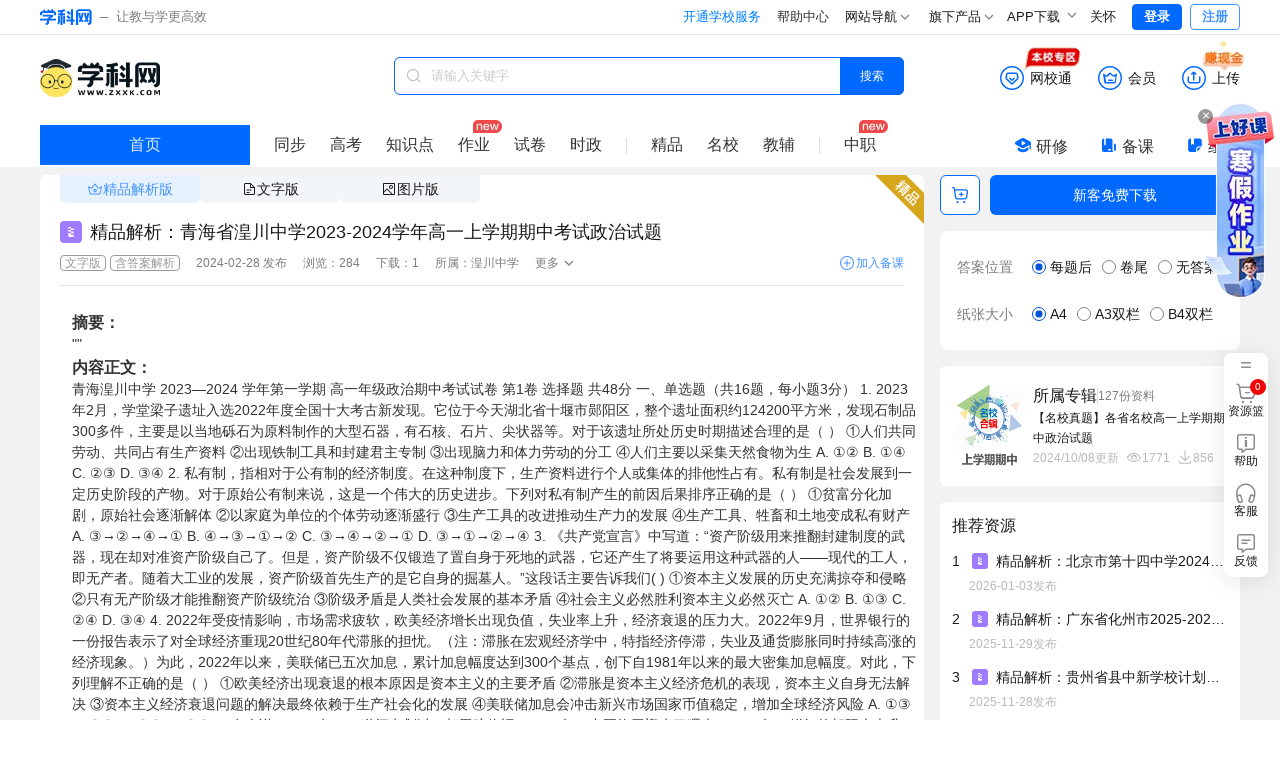

--- FILE ---
content_type: text/html;charset=utf-8
request_url: https://www.zxxk.com/soft/43565120.html
body_size: 28366
content:
<!DOCTYPE html>
<html >
<head><meta charset="utf-8">
<meta name="viewport" content="width=device-width, initial-scale=1">
<title>精品解析：青海省湟川中学2023-2024学年高一上学期期中考试政治试题-学科网</title>
<meta name="renderer" content="webkit">
<link rel="icon" type="image/x-icon" href="//zxxkstatic.zxxk.com/favicon.ico">
<link rel="stylesheet" href="//zxxkstatic.zxxk.com/skins/common/fonts-xkw/iconfont.css?v=1.5" crossorigin>
<script src="https://zxxkstatic.zxxk.com/xkwjs/lib/jquery-1.10.2.js"></script>
<script src="//zxxkstatic.zxxk.com/skins/common/fonts-xkw/iconfont.js?v=1.5"></script>
<script src="https://zxxkstatic.zxxk.com/Common/Scripts/layer/layer.js"></script>
<link rel="stylesheet" href="//zxxkstatic.zxxk.com/skins/common/fonts/iconfont.css" crossorigin>
<link rel="stylesheet" href="//zxxkstatic.zxxk.com/skins/common/fonts-xkw/iconfont.css" crossorigin>
<script src="https://lf1-cdn-tos.bytegoofy.com/goofy/ttzz/push.js?c9fa7c419ae133092c063bbea8bb8f7a6008be35d3aa4b8fc28d959eee7f7b82c112ff4abe50733e0ff1e1071a0fdc024b166ea2a296840a50a5288f35e2ca42" id="ttzz"></script>
<script src="https://zxxkstatic.zxxk.com/sellement/settle.js" defer></script>
<script src="https://zxxkstatic.zxxk.com/xkwjs/modules/xkw.memberfree.js" defer></script>
<script src="https://zxxkstatic.zxxk.com/softinfo/scripts/lecture.js" defer></script>
<meta name="keywords" content="精品解析：青海省湟川中学2023-2024学年高一上学期期中考试政治试题">
<meta name="description" content="学科网为您提供精品解析：青海省湟川中学2023-2024学年高一上学期期中考试政治试题精品资料,欢迎您下载使用,获取更多统编版高中思想政治必修1 中国特色社会主义试卷优质资源请关注学科网"><link rel="modulepreload" as="script" crossorigin href="https://static.zxxk.com/zxxk/xkwsite-main-web/mainsite/polyfills.5e6c115d.js"><link rel="modulepreload" as="script" crossorigin href="https://static.zxxk.com/zxxk/xkwsite-main-web/mainsite/entry.2cdfd0a0.js"><link rel="preload" as="style" href="https://static.zxxk.com/zxxk/xkwsite-main-web/mainsite/entry.53b56a36.css"><link rel="modulepreload" as="script" crossorigin href="https://static.zxxk.com/zxxk/xkwsite-main-web/mainsite/swiper-vue.c48d8078.js"><link rel="preload" as="style" href="https://static.zxxk.com/zxxk/xkwsite-main-web/mainsite/swiper-vue.6206c566.css"><link rel="modulepreload" as="script" crossorigin href="https://static.zxxk.com/zxxk/xkwsite-main-web/mainsite/default.2c214c7c.js"><link rel="preload" as="style" href="https://static.zxxk.com/zxxk/xkwsite-main-web/mainsite/default.303fede6.css"><link rel="modulepreload" as="script" crossorigin href="https://static.zxxk.com/zxxk/xkwsite-main-web/mainsite/client-only.4ce662f1.js"><link rel="modulepreload" as="script" crossorigin href="https://static.zxxk.com/zxxk/xkwsite-main-web/mainsite/vue.f36acd1f.7f26d923.js"><link rel="modulepreload" as="script" crossorigin href="https://static.zxxk.com/zxxk/xkwsite-main-web/mainsite/states.1a9b0ba4.js"><link rel="modulepreload" as="script" crossorigin href="https://static.zxxk.com/zxxk/xkwsite-main-web/mainsite/common.c47d1e8d.js"><link rel="modulepreload" as="script" crossorigin href="https://static.zxxk.com/zxxk/xkwsite-main-web/mainsite/api.7a6d8fb9.js"><link rel="modulepreload" as="script" crossorigin href="https://static.zxxk.com/zxxk/xkwsite-main-web/mainsite/states.5b3aed58.js"><link rel="modulepreload" as="script" crossorigin href="https://static.zxxk.com/zxxk/xkwsite-main-web/mainsite/cookieUtil.c524766e.js"><link rel="modulepreload" as="script" crossorigin href="https://static.zxxk.com/zxxk/xkwsite-main-web/mainsite/area.af1a6b3e.js"><link rel="modulepreload" as="script" crossorigin href="https://static.zxxk.com/zxxk/xkwsite-main-web/mainsite/user.46a5f6ab.js"><link rel="modulepreload" as="script" crossorigin href="https://static.zxxk.com/zxxk/xkwsite-main-web/mainsite/index.a9677abb.js"><link rel="preload" as="style" href="https://static.zxxk.com/zxxk/xkwsite-main-web/mainsite/index.06673b88.css"><link rel="preload" as="style" href="https://static.zxxk.com/zxxk/xkwsite-main-web/mainsite/base.7b76ae8f.css"><link rel="preload" as="style" href="https://static.zxxk.com/zxxk/xkwsite-main-web/mainsite/PaperVersionTab.85f44f73.css"><link rel="preload" as="style" href="https://static.zxxk.com/zxxk/xkwsite-main-web/mainsite/el-message.b945acb2.css"><link rel="modulepreload" as="script" crossorigin href="https://static.zxxk.com/zxxk/xkwsite-main-web/mainsite/AfInit.5246d63a.js"><link rel="modulepreload" as="script" crossorigin href="https://static.zxxk.com/zxxk/xkwsite-main-web/mainsite/PaperPlatform.e933cae0.js"><link rel="preload" as="style" href="https://static.zxxk.com/zxxk/xkwsite-main-web/mainsite/PaperPlatform.e787cfa8.css"><link rel="modulepreload" as="script" crossorigin href="https://static.zxxk.com/zxxk/xkwsite-main-web/mainsite/documentInfo.120080b8.js"><link rel="modulepreload" as="script" crossorigin href="https://static.zxxk.com/zxxk/xkwsite-main-web/mainsite/Roof.3a6b2750.js"><link rel="preload" as="style" href="https://static.zxxk.com/zxxk/xkwsite-main-web/mainsite/Roof.77efa4d8.css"><link rel="modulepreload" as="script" crossorigin href="https://static.zxxk.com/zxxk/xkwsite-main-web/mainsite/cash.b7d7f4ec.js"><link rel="preload" as="style" href="https://static.zxxk.com/zxxk/xkwsite-main-web/mainsite/cash.a5654cbb.css"><link rel="modulepreload" as="script" crossorigin href="https://static.zxxk.com/zxxk/xkwsite-main-web/mainsite/highLightUtils.cfcad3b1.js"><link rel="modulepreload" as="script" crossorigin href="https://static.zxxk.com/zxxk/xkwsite-main-web/mainsite/wxt-zone.6dfa77a9.js"><link rel="modulepreload" as="script" crossorigin href="https://static.zxxk.com/zxxk/xkwsite-main-web/mainsite/message.1b4c4d89.js"><link rel="modulepreload" as="script" crossorigin href="https://static.zxxk.com/zxxk/xkwsite-main-web/mainsite/BreadCrumbs.db7607d1.js"><link rel="preload" as="style" href="https://static.zxxk.com/zxxk/xkwsite-main-web/mainsite/BreadCrumbs.cb5b0359.css"><link rel="modulepreload" as="script" crossorigin href="https://static.zxxk.com/zxxk/xkwsite-main-web/mainsite/nuxt-link.15b1b96d.js"><link rel="modulepreload" as="script" crossorigin href="https://static.zxxk.com/zxxk/xkwsite-main-web/mainsite/Preview.1f343fdd.js"><link rel="preload" as="style" href="https://static.zxxk.com/zxxk/xkwsite-main-web/mainsite/Preview.ad3b0eb9.css"><link rel="modulepreload" as="script" crossorigin href="https://static.zxxk.com/zxxk/xkwsite-main-web/mainsite/NewDocumentIcon.527d8a1c.js"><link rel="preload" as="style" href="https://static.zxxk.com/zxxk/xkwsite-main-web/mainsite/NewDocumentIcon.bf418ab9.css"><link rel="modulepreload" as="script" crossorigin href="https://static.zxxk.com/zxxk/xkwsite-main-web/mainsite/OutlineTree.4e32bd84.js"><link rel="preload" as="style" href="https://static.zxxk.com/zxxk/xkwsite-main-web/mainsite/OutlineTree.3b3ee2aa.css"><link rel="modulepreload" as="script" crossorigin href="https://static.zxxk.com/zxxk/xkwsite-main-web/mainsite/downUtil.75c55e6d.js"><link rel="modulepreload" as="script" crossorigin href="https://static.zxxk.com/zxxk/xkwsite-main-web/mainsite/DocumentBasicData.44530c7f.js"><link rel="preload" as="style" href="https://static.zxxk.com/zxxk/xkwsite-main-web/mainsite/DocumentBasicData.9b515ea6.css"><link rel="modulepreload" as="script" crossorigin href="https://static.zxxk.com/zxxk/xkwsite-main-web/mainsite/jiaofu.67eb2124.js"><link rel="modulepreload" as="script" crossorigin href="https://static.zxxk.com/zxxk/xkwsite-main-web/mainsite/document.50b47f47.js"><link rel="modulepreload" as="script" crossorigin href="https://static.zxxk.com/zxxk/xkwsite-main-web/mainsite/PaperVersionTabV2.83889d1e.js"><link rel="preload" as="style" href="https://static.zxxk.com/zxxk/xkwsite-main-web/mainsite/PaperVersionTabV2.5864be89.css"><link rel="modulepreload" as="script" crossorigin href="https://static.zxxk.com/zxxk/xkwsite-main-web/mainsite/PreviewControl.3be96d2b.js"><link rel="preload" as="style" href="https://static.zxxk.com/zxxk/xkwsite-main-web/mainsite/PreviewControl.9833f3fd.css"><link rel="modulepreload" as="script" crossorigin href="https://static.zxxk.com/zxxk/xkwsite-main-web/mainsite/PreviewChangePage.5470dd2f.js"><link rel="preload" as="style" href="https://static.zxxk.com/zxxk/xkwsite-main-web/mainsite/PreviewChangePage.b217afda.css"><link rel="modulepreload" as="script" crossorigin href="https://static.zxxk.com/zxxk/xkwsite-main-web/mainsite/OutlineFileCount.671f3a0c.js"><link rel="preload" as="style" href="https://static.zxxk.com/zxxk/xkwsite-main-web/mainsite/OutlineFileCount.d5941d51.css"><link rel="modulepreload" as="script" crossorigin href="https://static.zxxk.com/zxxk/xkwsite-main-web/mainsite/PreviewContent.17c9567f.js"><link rel="preload" as="style" href="https://static.zxxk.com/zxxk/xkwsite-main-web/mainsite/PreviewContent.de35e991.css"><link rel="modulepreload" as="script" crossorigin href="https://static.zxxk.com/zxxk/xkwsite-main-web/mainsite/MemberDown.a0ed6849.js"><link rel="preload" as="style" href="https://static.zxxk.com/zxxk/xkwsite-main-web/mainsite/MemberDown.0e2d0134.css"><link rel="modulepreload" as="script" crossorigin href="https://static.zxxk.com/zxxk/xkwsite-main-web/mainsite/MemberRight.cefff446.js"><link rel="preload" as="style" href="https://static.zxxk.com/zxxk/xkwsite-main-web/mainsite/MemberRight.5897dd0c.css"><link rel="modulepreload" as="script" crossorigin href="https://static.zxxk.com/zxxk/xkwsite-main-web/mainsite/MemberOperation.7b5305e6.js"><link rel="preload" as="style" href="https://static.zxxk.com/zxxk/xkwsite-main-web/mainsite/MemberOperation.7197774c.css"><link rel="modulepreload" as="script" crossorigin href="https://static.zxxk.com/zxxk/xkwsite-main-web/mainsite/XkwCartItem.8213a878.js"><link rel="preload" as="style" href="https://static.zxxk.com/zxxk/xkwsite-main-web/mainsite/XkwCartItem.f4e0dd09.css"><link rel="modulepreload" as="script" crossorigin href="https://static.zxxk.com/zxxk/xkwsite-main-web/mainsite/light-vip.fb9eb3a7.js"><link rel="modulepreload" as="script" crossorigin href="https://static.zxxk.com/zxxk/xkwsite-main-web/mainsite/MemberTips.3151bf47.js"><link rel="preload" as="style" href="https://static.zxxk.com/zxxk/xkwsite-main-web/mainsite/MemberTips.ddc64427.css"><link rel="modulepreload" as="script" crossorigin href="https://static.zxxk.com/zxxk/xkwsite-main-web/mainsite/GuideTips.24ca43f7.js"><link rel="preload" as="style" href="https://static.zxxk.com/zxxk/xkwsite-main-web/mainsite/GuideTips.038360b5.css"><link rel="modulepreload" as="script" crossorigin href="https://static.zxxk.com/zxxk/xkwsite-main-web/mainsite/light-vip-overdue.06d176fc.js"><link rel="modulepreload" as="script" crossorigin href="https://static.zxxk.com/zxxk/xkwsite-main-web/mainsite/CountDown.53b265ed.js"><link rel="preload" as="style" href="https://static.zxxk.com/zxxk/xkwsite-main-web/mainsite/CountDown.96a4a590.css"><link rel="modulepreload" as="script" crossorigin href="https://static.zxxk.com/zxxk/xkwsite-main-web/mainsite/Abstract.71bfee78.js"><link rel="preload" as="style" href="https://static.zxxk.com/zxxk/xkwsite-main-web/mainsite/Abstract.08671cad.css"><link rel="modulepreload" as="script" crossorigin href="https://static.zxxk.com/zxxk/xkwsite-main-web/mainsite/lozadImg.8491d8b8.js"><link rel="modulepreload" as="script" crossorigin href="https://static.zxxk.com/zxxk/xkwsite-main-web/mainsite/CeilingHead.ce2bae78.js"><link rel="preload" as="style" href="https://static.zxxk.com/zxxk/xkwsite-main-web/mainsite/CeilingHead.9c4474be.css"><link rel="modulepreload" as="script" crossorigin href="https://static.zxxk.com/zxxk/xkwsite-main-web/mainsite/FullScreenCeilingHead.2d1d2830.js"><link rel="preload" as="style" href="https://static.zxxk.com/zxxk/xkwsite-main-web/mainsite/FullScreenCeilingHead.ab003f80.css"><link rel="modulepreload" as="script" crossorigin href="https://static.zxxk.com/zxxk/xkwsite-main-web/mainsite/FullScreenAnimationPreview.7ba7fa4a.js"><link rel="preload" as="style" href="https://static.zxxk.com/zxxk/xkwsite-main-web/mainsite/FullScreenAnimationPreview.8fe1a78c.css"><link rel="modulepreload" as="script" crossorigin href="https://static.zxxk.com/zxxk/xkwsite-main-web/mainsite/AddBeike.33396404.js"><link rel="preload" as="style" href="https://static.zxxk.com/zxxk/xkwsite-main-web/mainsite/AddBeike.c0fd3408.css"><link rel="modulepreload" as="script" crossorigin href="https://static.zxxk.com/zxxk/xkwsite-main-web/mainsite/User.6feca4cd.js"><link rel="preload" as="style" href="https://static.zxxk.com/zxxk/xkwsite-main-web/mainsite/User.2b0da08d.css"><link rel="modulepreload" as="script" crossorigin href="https://static.zxxk.com/zxxk/xkwsite-main-web/mainsite/AlbumInfo.6edea503.js"><link rel="preload" as="style" href="https://static.zxxk.com/zxxk/xkwsite-main-web/mainsite/AlbumInfo.9e60c03a.css"><link rel="modulepreload" as="script" crossorigin href="https://static.zxxk.com/zxxk/xkwsite-main-web/mainsite/DocumentFromSameAlbum.39df6815.js"><link rel="preload" as="style" href="https://static.zxxk.com/zxxk/xkwsite-main-web/mainsite/DocumentFromSameAlbum.8c3b9107.css"><link rel="modulepreload" as="script" crossorigin href="https://static.zxxk.com/zxxk/xkwsite-main-web/mainsite/HotDocument.13cad697.js"><link rel="preload" as="style" href="https://static.zxxk.com/zxxk/xkwsite-main-web/mainsite/HotDocument.5e37c1ac.css"><link rel="modulepreload" as="script" crossorigin href="https://static.zxxk.com/zxxk/xkwsite-main-web/mainsite/RecommendDocument.3d43847c.js"><link rel="preload" as="style" href="https://static.zxxk.com/zxxk/xkwsite-main-web/mainsite/RecommendDocument.479f1488.css"><link rel="modulepreload" as="script" crossorigin href="https://static.zxxk.com/zxxk/xkwsite-main-web/mainsite/DemonstrationClass.12ecca00.js"><link rel="preload" as="style" href="https://static.zxxk.com/zxxk/xkwsite-main-web/mainsite/DemonstrationClass.1d1f749d.css"><link rel="modulepreload" as="script" crossorigin href="https://static.zxxk.com/zxxk/xkwsite-main-web/mainsite/Footer.7bac6c94.js"><link rel="preload" as="style" href="https://static.zxxk.com/zxxk/xkwsite-main-web/mainsite/Footer.d0f17082.css"><link rel="prefetch" as="image" type="image/png" href="https://static.zxxk.com/zxxk/xkwsite-main-web/mainsite/404.af01808d.png"><link rel="prefetch" as="style" href="https://static.zxxk.com/zxxk/xkwsite-main-web/mainsite/useImageNav.a9768d4a.css"><link rel="prefetch" as="script" crossorigin href="https://static.zxxk.com/zxxk/xkwsite-main-web/mainsite/useImageNav.6d9381f0.js"><link rel="prefetch" as="script" crossorigin href="https://static.zxxk.com/zxxk/xkwsite-main-web/mainsite/provinceSelect.96de8db0.js"><link rel="prefetch" as="style" href="https://static.zxxk.com/zxxk/xkwsite-main-web/mainsite/popup.202f6d98.css"><link rel="prefetch" as="script" crossorigin href="https://static.zxxk.com/zxxk/xkwsite-main-web/mainsite/popup.7e100a64.js"><link rel="prefetch" as="image" type="image/gif" href="https://static.zxxk.com/zxxk/xkwsite-main-web/mainsite/cash.a45e1b78.gif"><link rel="prefetch" as="image" type="image/gif" href="https://static.zxxk.com/zxxk/xkwsite-main-web/mainsite/wxt-zone.1c0b80cf.gif"><link rel="prefetch" as="image" type="image/png" href="https://static.zxxk.com/zxxk/xkwsite-main-web/mainsite/xkw-icon.e92d5cee.png"><link rel="prefetch" as="image" type="image/png" href="https://static.zxxk.com/zxxk/xkwsite-main-web/mainsite/ad-vip.002ec253.png"><link rel="prefetch" as="image" type="image/png" href="https://static.zxxk.com/zxxk/xkwsite-main-web/mainsite/light-vip.a0e30cd6.png"><link rel="prefetch" as="image" type="image/png" href="https://static.zxxk.com/zxxk/xkwsite-main-web/mainsite/vector-up.616b859d.png"><link rel="prefetch" as="image" type="image/png" href="https://static.zxxk.com/zxxk/xkwsite-main-web/mainsite/vector-down.1230eb1b.png"><link rel="prefetch" as="image" type="image/png" href="https://static.zxxk.com/zxxk/xkwsite-main-web/mainsite/rectangle.f67ef051.png"><link rel="prefetch" as="image" type="image/png" href="https://static.zxxk.com/zxxk/xkwsite-main-web/mainsite/stored-rbm.10849826.png"><link rel="prefetch" as="image" type="image/png" href="https://static.zxxk.com/zxxk/xkwsite-main-web/mainsite/stored-rbm-download.3ce66fa8.png"><link rel="prefetch" as="image" type="image/png" href="https://static.zxxk.com/zxxk/xkwsite-main-web/mainsite/free-document.eede21e2.png"><link rel="prefetch" as="image" type="image/png" href="https://static.zxxk.com/zxxk/xkwsite-main-web/mainsite/vip-document.535f4f5e.png"><link rel="prefetch" as="image" type="image/png" href="https://static.zxxk.com/zxxk/xkwsite-main-web/mainsite/download-coupon.2501fe31.png"><link rel="prefetch" as="image" type="image/png" href="https://static.zxxk.com/zxxk/xkwsite-main-web/mainsite/gd-wxt.d5c36c61.png"><link rel="prefetch" as="image" type="image/png" href="https://static.zxxk.com/zxxk/xkwsite-main-web/mainsite/pt-wxt.2be2f73d.png"><link rel="prefetch" as="image" type="image/png" href="https://static.zxxk.com/zxxk/xkwsite-main-web/mainsite/zujuan-logo.a3f8760e.png"><link rel="prefetch" as="image" type="image/png" href="https://static.zxxk.com/zxxk/xkwsite-main-web/mainsite/fileFolder.9f56eac6.png"><link rel="stylesheet" href="https://static.zxxk.com/zxxk/xkwsite-main-web/mainsite/entry.53b56a36.css"><link rel="stylesheet" href="https://static.zxxk.com/zxxk/xkwsite-main-web/mainsite/swiper-vue.6206c566.css"><link rel="stylesheet" href="https://static.zxxk.com/zxxk/xkwsite-main-web/mainsite/default.303fede6.css"><link rel="stylesheet" href="https://static.zxxk.com/zxxk/xkwsite-main-web/mainsite/index.06673b88.css"><link rel="stylesheet" href="https://static.zxxk.com/zxxk/xkwsite-main-web/mainsite/base.7b76ae8f.css"><link rel="stylesheet" href="https://static.zxxk.com/zxxk/xkwsite-main-web/mainsite/PaperVersionTab.85f44f73.css"><link rel="stylesheet" href="https://static.zxxk.com/zxxk/xkwsite-main-web/mainsite/el-message.b945acb2.css"><link rel="stylesheet" href="https://static.zxxk.com/zxxk/xkwsite-main-web/mainsite/PaperPlatform.e787cfa8.css"><link rel="stylesheet" href="https://static.zxxk.com/zxxk/xkwsite-main-web/mainsite/Roof.77efa4d8.css"><link rel="stylesheet" href="https://static.zxxk.com/zxxk/xkwsite-main-web/mainsite/cash.a5654cbb.css"><link rel="stylesheet" href="https://static.zxxk.com/zxxk/xkwsite-main-web/mainsite/BreadCrumbs.cb5b0359.css"><link rel="stylesheet" href="https://static.zxxk.com/zxxk/xkwsite-main-web/mainsite/Preview.ad3b0eb9.css"><link rel="stylesheet" href="https://static.zxxk.com/zxxk/xkwsite-main-web/mainsite/NewDocumentIcon.bf418ab9.css"><link rel="stylesheet" href="https://static.zxxk.com/zxxk/xkwsite-main-web/mainsite/OutlineTree.3b3ee2aa.css"><link rel="stylesheet" href="https://static.zxxk.com/zxxk/xkwsite-main-web/mainsite/DocumentBasicData.9b515ea6.css"><link rel="stylesheet" href="https://static.zxxk.com/zxxk/xkwsite-main-web/mainsite/PaperVersionTabV2.5864be89.css"><link rel="stylesheet" href="https://static.zxxk.com/zxxk/xkwsite-main-web/mainsite/PreviewControl.9833f3fd.css"><link rel="stylesheet" href="https://static.zxxk.com/zxxk/xkwsite-main-web/mainsite/PreviewChangePage.b217afda.css"><link rel="stylesheet" href="https://static.zxxk.com/zxxk/xkwsite-main-web/mainsite/OutlineFileCount.d5941d51.css"><link rel="stylesheet" href="https://static.zxxk.com/zxxk/xkwsite-main-web/mainsite/PreviewContent.de35e991.css"><link rel="stylesheet" href="https://static.zxxk.com/zxxk/xkwsite-main-web/mainsite/MemberDown.0e2d0134.css"><link rel="stylesheet" href="https://static.zxxk.com/zxxk/xkwsite-main-web/mainsite/MemberRight.5897dd0c.css"><link rel="stylesheet" href="https://static.zxxk.com/zxxk/xkwsite-main-web/mainsite/MemberOperation.7197774c.css"><link rel="stylesheet" href="https://static.zxxk.com/zxxk/xkwsite-main-web/mainsite/XkwCartItem.f4e0dd09.css"><link rel="stylesheet" href="https://static.zxxk.com/zxxk/xkwsite-main-web/mainsite/MemberTips.ddc64427.css"><link rel="stylesheet" href="https://static.zxxk.com/zxxk/xkwsite-main-web/mainsite/GuideTips.038360b5.css"><link rel="stylesheet" href="https://static.zxxk.com/zxxk/xkwsite-main-web/mainsite/CountDown.96a4a590.css"><link rel="stylesheet" href="https://static.zxxk.com/zxxk/xkwsite-main-web/mainsite/Abstract.08671cad.css"><link rel="stylesheet" href="https://static.zxxk.com/zxxk/xkwsite-main-web/mainsite/CeilingHead.9c4474be.css"><link rel="stylesheet" href="https://static.zxxk.com/zxxk/xkwsite-main-web/mainsite/FullScreenCeilingHead.ab003f80.css"><link rel="stylesheet" href="https://static.zxxk.com/zxxk/xkwsite-main-web/mainsite/FullScreenAnimationPreview.8fe1a78c.css"><link rel="stylesheet" href="https://static.zxxk.com/zxxk/xkwsite-main-web/mainsite/AddBeike.c0fd3408.css"><link rel="stylesheet" href="https://static.zxxk.com/zxxk/xkwsite-main-web/mainsite/User.2b0da08d.css"><link rel="stylesheet" href="https://static.zxxk.com/zxxk/xkwsite-main-web/mainsite/AlbumInfo.9e60c03a.css"><link rel="stylesheet" href="https://static.zxxk.com/zxxk/xkwsite-main-web/mainsite/DocumentFromSameAlbum.8c3b9107.css"><link rel="stylesheet" href="https://static.zxxk.com/zxxk/xkwsite-main-web/mainsite/HotDocument.5e37c1ac.css"><link rel="stylesheet" href="https://static.zxxk.com/zxxk/xkwsite-main-web/mainsite/RecommendDocument.479f1488.css"><link rel="stylesheet" href="https://static.zxxk.com/zxxk/xkwsite-main-web/mainsite/DemonstrationClass.1d1f749d.css"><link rel="stylesheet" href="https://static.zxxk.com/zxxk/xkwsite-main-web/mainsite/Footer.d0f17082.css"></head>
<body ><div id="__nuxt"><!--[--><div class="header" data-v-5daa50c9><div class="wrapper clearfix"><a href="//www.zxxk.com/" class="logo" target="_blank"><i class="xkw xkw-xuekewang"></i><b></b><span class="sub-logo">让教与学更高效</span></a><div class="header-right"><span></span><span></span><span></span><div class="map"><div class="title"> 网站导航 <li class="xkw xkw-down"></li></div><div class="list-box"><ul class="list list-wide nav-header clearfix"></ul></div></div><div class="map"><div class="title"> 旗下产品 <li class="xkw xkw-down"></li></div><div class="list-box product-box"><ul class="list product clearfix"></ul></div></div><!----><div class="xkw-header-app-img-container"><span class="app-download-trigger"> APP下载 <span class="xkw xkw-down" style="transform:;"></span></span><div class="app-img-pop" style="display:none;"><img class="app-img" src="https://zxxkstatic.zxxk.com/mainsite/sidebar/image/old-app-preference.png"></div></div><div id="careMode"><a class="name" href="javascript:void(0);"><i class="icon-guanhuai" style="display:none;"></i>关怀</a></div><!----><span></span></div></div></div><div class="body" data-v-5daa50c9><!--[--><div class="document-info" data-v-3767791f><div class="roof" style="" data-v-3767791f data-v-310445df><div class="roof-inner" data-v-310445df><a href="https://www.zxxk.com/" target="_blank" class="logo" data-v-310445df>学科网</a><div class="function" data-v-310445df><div class="function-item-wrap" id="header-wxt" data-io-hover="tracker" data-v-310445df><a href="https://wxt.zxxk.com/wxt/" class="function-item" target="_blank" rel="nofollow" data-v-310445df><i class="xkw xkw-wxt-new" id="header-wxt-icon" data-v-310445df></i><i class="fill xkw xkw-wxt-new-fill" data-v-310445df></i><span class="name" data-v-310445df>网校通</span><img class="school-district" src="https://static.zxxk.com/zxxk/xkwsite-main-web/mainsite/wxt-zone.1c0b80cf.gif" data-v-310445df></a><!----></div><div class="member-down" data-v-310445df><a href="https://paycenter.zxxk.com/" class="function-item" id="member_header" target="_blank" rel="nofollow" data-v-310445df><i class="xkw xkw-charge-new" data-v-310445df></i><i class="fill xkw xkw-charge-new-fill" data-v-310445df></i><span class="name" data-v-310445df>会员</span><span class="double-eleven-icon" data-v-310445df></span></a><div class="member-down-box" data-v-310445df><p data-v-310445df><i class="iconfont icon-zhekou" data-v-310445df></i>低至 <span data-v-310445df>3.4</span>折下载资源 </p><p data-v-310445df><i class="iconfont icon-a-5bei" data-v-310445df></i><span data-v-310445df>25</span>倍免费下载资源特权 </p><p data-v-310445df><i class="iconfont icon-xiazai4" data-v-310445df></i>尊享额外的下载通道 </p><a href="https://paycenter.zxxk.com/" target="_blank" data-v-310445df>点击了解更多</a></div></div><a href="https://www.zxxk.com/creator_introduce?f=header" target="_blank" rel="nofollow" class="function-item function-upload" data-v-310445df><i class="xkw xkw-upload-new" data-v-310445df></i><i class="fill xkw xkw-upload-new-fill" data-v-310445df></i><span class="name" data-v-310445df>上传</span><img class="upload-district" src="https://static.zxxk.com/zxxk/xkwsite-main-web/mainsite/cash.a45e1b78.gif" data-v-310445df></a></div><div class="search-box" data-v-310445df data-v-991aee39><i class="xkw xkw-search" data-v-991aee39></i><input class="search-key" type="text" placeholder="请输入关键字" maxlength="50" value="" data-v-991aee39><span data-v-991aee39></span><button class="search-btn search-album on" data-v-991aee39> 搜索 </button><span data-v-991aee39></span></div></div><div class="index-nav" data-v-310445df><a href="https://www.zxxk.com/" target="_blank" class="go-home" data-v-310445df>首页</a><div class="search-nav-left" data-v-310445df><ul class="menu active" data-levelid="3" data-v-310445df><li data-v-310445df><a href="https://zz.zxxk.com/h/books/" target="_blank" data-io-show="tracker" data-io-click="tracker" name="details_toptabbar" element_extension="{&quot;tabname&quot;:&quot;同步&quot;}" data-v-310445df>同步</a></li><!----><li data-v-310445df><a href="https://gaokao.zxxk.com/" target="_blank" data-io-show="tracker" data-io-click="tracker" name="details_toptabbar" element_extension="{&quot;tabname&quot;:&quot;高考&quot;}" data-v-310445df>高考</a></li><!----><li data-v-310445df><a href="https://zz.zxxk.com/h/kpoints/" target="_blank" data-io-show="tracker" data-io-click="tracker" name="details_toptabbar" element_extension="{&quot;tabname&quot;:&quot;知识点&quot;}" data-v-310445df>知识点</a></li><li class="new" data-v-310445df><a href="https://zz.zxxk.com/h/homework-type4104/" target="_blank" data-io-show="tracker" data-io-click="tracker" name="details_toptabbar" element_extension="{&quot;tabname&quot;:&quot;作业&quot;}" data-v-310445df>作业</a></li><li data-v-310445df><a href="https://zz.zxxk.com/h/papers-type4105/" target="_blank" data-io-show="tracker" data-io-click="tracker" name="details_toptabbar" element_extension="{&quot;tabname&quot;:&quot;试卷&quot;}" data-v-310445df>试卷</a></li><li data-v-310445df><a href="https://zz.zxxk.com/h/xkts-sft4410" target="_blank" data-io-show="tracker" data-io-click="tracker" name="details_toptabbar" element_extension="{&quot;tabname&quot;:&quot;时政&quot;}" data-v-310445df>时政</a></li><li class="split" data-v-310445df></li><li data-v-310445df><a href="https://jp.zxxk.com/h/" target="_blank" data-io-show="tracker" data-io-click="tracker" name="details_toptabbar" element_extension="{&quot;tabname&quot;:&quot;精品&quot;}" data-v-310445df>精品</a></li><li data-v-310445df><a href="https://mingxiao.zxxk.com/" target="_blank" data-io-show="tracker" data-io-click="tracker" name="details_toptabbar" element_extension="{&quot;tabname&quot;:&quot;名校&quot;}" data-v-310445df>名校</a></li><li class="third" data-v-310445df><a href="https://b.zxxk.com/" target="_blank" data-io-show="tracker" data-io-click="tracker" name="details_toptabbar" element_extension="{&quot;tabname&quot;:&quot;教辅&quot;}" data-v-310445df>教辅</a></li><li class="split" data-v-310445df></li><li class="new" data-v-310445df><a href="https://zhijiao.xkw.com/" target="_blank" data-io-show="tracker" data-io-click="tracker" name="details_toptabbar" element_extension="{&quot;tabname&quot;:&quot;中职&quot;}" data-v-310445df>中职</a><!----></li></ul></div><div class="tool" data-v-310445df><a href="https://yx.xkw.com/?v=xkw" class="tool-item" target="_blank" data-v-310445df><i class="xkw xkw-yanxiu" data-v-310445df></i>研修 <!----></a><a href="https://beike.zxxk.com/index.html#/?src=zxxk" target="_blank" class="tool-item" data-v-310445df><i class="xkw xkw-beike" data-v-310445df></i>备课 <!----></a><a href="https://zujuan.xkw.com/" target="_blank" class="tool-item zujuan" data-v-310445df><i class="xkw xkw-zujuan" data-v-310445df></i>组卷 <!----></a></div></div></div><div class="bread-crumbs" style="display:none;--0fc891bc:1200px;" data-v-3767791f data-v-b1450b1d><div data-v-b1450b1d><a href="https://www.zxxk.com" rel="noopener noreferrer" target="_blank" name="location_navigate_1" data-v-b1450b1d>学科网</a><span class="arrow xkw xkw-right" data-v-b1450b1d></span><a href="https://zz.zxxk.com/h/" rel="noopener noreferrer" target="_blank" name="location_navigate_2" data-v-b1450b1d>高中思想政治</a><span class="arrow xkw xkw-right" data-v-b1450b1d></span><!----><span class="info" data-v-b1450b1d>资料详情</span></div></div><div class="preview-functional" data-v-3767791f><div class="preview-hot-document" data-v-3767791f><div class="preview" data-v-3767791f data-v-487d98d3><!----><div class="simple-ceiling-wrapper" data-v-487d98d3><!--[--><div class="document-basic-data" data-v-387d3ad7><div class="paper-version-wrapper" data-v-387d3ad7><div class="paper-version-list" data-v-387d3ad7 data-v-59b4019a><!--[--><a class="active item" href="https://www.zxxk.com/soft/43565120.html" data-io-click="tracker" data-io-show="tracker" name="details_toptab" element_extension="{&quot;tabname&quot;:&quot;精品解析版&quot;}" target="_self" data-v-59b4019a><svg width="16" height="16" viewBox="0 0 16 16" fill="none" xmlns="http://www.w3.org/2000/svg" data-v-59b4019a><!--[--><path fill-rule="evenodd" clip-rule="evenodd" d="M8.00064 7.84224C7.01168 7.84224 6.20994 8.61616 6.20994 9.57081C6.20994 10.5255 7.01168 11.2994 8.00064 11.2994C8.9896 11.2994 9.79133 10.5255 9.79133 9.57081C9.79133 8.61616 8.9896 7.84224 8.00064 7.84224ZM7.18668 9.57081C7.18668 9.13689 7.55112 8.7851 8.00064 8.7851C8.45016 8.7851 8.81459 9.13689 8.81459 9.57081C8.81459 10.0047 8.45016 10.3565 8.00064 10.3565C7.55112 10.3565 7.18668 10.0047 7.18668 9.57081Z" data-v-59b4019a></path><path fill-rule="evenodd" clip-rule="evenodd" d="M8.3974 2.69742C8.30573 2.57353 8.15772 2.5 8 2.5C7.84228 2.5 7.69427 2.57353 7.6026 2.69742L4.58935 6.76962L1.70679 5.37834C1.53865 5.29718 1.33717 5.3164 1.18873 5.42775C1.04028 5.5391 0.971228 5.72282 1.01116 5.90015L2.63907 13.1287C2.68787 13.3454 2.88655 13.5 3.11629 13.5H12.8837C13.1135 13.5 13.3121 13.3454 13.3609 13.1287L14.9888 5.90015C15.0288 5.72282 14.9597 5.5391 14.8113 5.42775C14.6628 5.3164 14.4614 5.29718 14.2932 5.37834L11.4107 6.76962L8.3974 2.69742ZM5.1416 7.64544L8 3.78251L10.8584 7.64544C10.9981 7.83421 11.2593 7.89683 11.4742 7.79309L13.8177 6.66199L12.4901 12.5571H3.5099L2.18229 6.66199L4.52579 7.79309C4.74073 7.89683 5.00192 7.83421 5.1416 7.64544Z" data-v-59b4019a></path><!--]--></svg><span class="item-title" title="精品解析版" data-v-59b4019a>精品解析版</span></a><a class="item" href="https://www.zxxk.com/soft/43488719.html" data-io-click="tracker" data-io-show="tracker" name="details_toptab" element_extension="{&quot;tabname&quot;:&quot;文字版&quot;}" target="_self" data-v-59b4019a><svg width="16" height="16" viewBox="0 0 16 16" fill="none" xmlns="http://www.w3.org/2000/svg" data-v-59b4019a><!--[--><path d="M10.5 9.5H5.5V8.5H10.5V9.5Z" data-v-59b4019a></path><path d="M5.5 12H8.5V11H5.5V12Z" data-v-59b4019a></path><path fill-rule="evenodd" clip-rule="evenodd" d="M3 3.5C3 2.67157 3.67157 2 4.5 2H9.08579C9.48361 2 9.86514 2.15804 10.1464 2.43934L13.5607 5.85355C13.842 6.13486 14 6.51639 14 6.91421V12.5C14 13.3284 13.3284 14 12.5 14H4.5C3.67157 14 3 13.3284 3 12.5V3.5ZM4.5 3C4.22386 3 4 3.22386 4 3.5V12.5C4 12.7761 4.22386 13 4.5 13H12.5C12.7761 13 13 12.7761 13 12.5V7H9V3H4.5ZM10 3.70711V6H12.2929L10 3.70711Z" data-v-59b4019a></path><!--]--></svg><span class="item-title" title="文字版" data-v-59b4019a>文字版</span></a><a class="item" href="https://www.zxxk.com/soft/43482691.html" data-io-click="tracker" data-io-show="tracker" name="details_toptab" element_extension="{&quot;tabname&quot;:&quot;图片版&quot;}" target="_self" data-v-59b4019a><svg width="16" height="16" viewBox="0 0 16 16" fill="none" xmlns="http://www.w3.org/2000/svg" data-v-59b4019a><!--[--><path fill-rule="evenodd" clip-rule="evenodd" d="M10 8C11.1046 8 12 7.10457 12 6C12 4.89543 11.1046 4 10 4C8.89543 4 8 4.89543 8 6C8 7.10457 8.89543 8 10 8ZM10 7C10.5523 7 11 6.55228 11 6C11 5.44772 10.5523 5 10 5C9.44772 5 9 5.44772 9 6C9 6.55228 9.44772 7 10 7Z" data-v-59b4019a></path><path d="M2 13C2 13.5523 2.44772 14 3 14L13 14C13.5523 14 14 13.5523 14 13L14 3C14 2.44772 13.5523 2 13 2H3C2.44772 2 2 2.44771 2 3V13ZM3 11.7071L6 8.70711L10.2929 13L3 13L3 11.7071ZM3 10.2929L3 3L13 3L13 13H11.7071L6 7.29289L3 10.2929Z" data-v-59b4019a></path><!--]--></svg><span class="item-title" title="图片版" data-v-59b4019a>图片版</span></a><!--]--></div></div><div class="icon-title" data-v-387d3ad7><div class="new-document-icon" data-v-387d3ad7 style="--f3abad24:22px;--254c0a7f:22px;" data-v-d69e29fc><svg class="xkw" data-v-d69e29fc><use xlink:href="#xkw-icon-compress-filled-small" data-v-d69e29fc></use></svg><!----></div><!----><span class="title" data-v-387d3ad7>精品解析：青海省湟川中学2023-2024学年高一上学期期中考试政治试题</span></div><div class="other-info" data-v-387d3ad7><div class="left" data-v-387d3ad7><div class="tags" data-v-387d3ad7><!--[--><span class="tag" data-v-387d3ad7>文字版</span><span class="tag" data-v-387d3ad7>含答案解析</span><!--]--></div><div class="time" data-v-387d3ad7>2024-02-28 发布</div><!----><div class="views" data-v-387d3ad7>浏览：284</div><div class="download" data-v-387d3ad7>下载：1</div><div class="source" data-v-387d3ad7><div class="more-text" data-v-387d3ad7> 所属：<a href="https://mingxiao.zxxk.com/docs/72668/list/" title="湟川中学" name="school_name" data-io-click="tracker" target="_blank" data-v-387d3ad7>湟川中学</a><!----></div><!----></div><div class="more" data-v-387d3ad7><div class="more-text" data-v-387d3ad7><span class="text" data-v-387d3ad7>更多</span><i class="xkw xkw-down" data-v-387d3ad7></i></div><div class="more-down" data-v-387d3ad7><span data-v-387d3ad7>作品ID：43565120</span><span data-v-387d3ad7>作者ID：13****03</span></div></div></div><div class="right" data-v-387d3ad7><a class="addbeike addbeike-callback" data-courseid="32" data-fileext="zip" data-detailurl title="文件永久存储不丢失" href="javascript:;" data-v-387d3ad7><span class="xkw xkw-add-circle" data-v-387d3ad7></span><i class="text" data-v-387d3ad7>加入备课</i></a><!----><!----><!----></div></div><div class="corner-mark" data-v-387d3ad7><img src="[data-uri]" alt="" data-v-387d3ad7><!----></div></div><!----><!--]--><div class="divider" style="" data-v-487d98d3></div><div class="document-text-info" data-v-487d98d3><div class="info-section" data-v-487d98d3><h3 class="text-info-title" data-v-487d98d3>摘要：</h3><div class="text-info-content" data-v-487d98d3>&quot;&quot;</div></div><div class="info-section" data-v-487d98d3><h3 class="text-info-title" data-v-487d98d3>内容正文：</h3><div class="text-info-content" data-v-487d98d3>
   
青海湟川中学 2023—2024 学年第一学期
高一年级政治期中考试试卷
第1卷 选择题 共48分
一、单选题（共16题，每小题3分）
1. 2023年2月，学堂梁子遗址入选2022年度全国十大考古新发现。它位于今天湖北省十堰市郧阳区，整个遗址面积约124200平方米，发现石制品300多件，主要是以当地砾石为原料制作的大型石器，有石核、石片、尖状器等。对于该遗址所处历史时期描述合理的是（   ）
①人们共同劳动、共同占有生产资料
②出现铁制工具和封建君主专制
③出现脑力和体力劳动的分工
④人们主要以采集天然食物为生
A. ①② B. ①④ C. ②③ D. ③④
2. 私有制，指相对于公有制的经济制度。在这种制度下，生产资料进行个人或集体的排他性占有。私有制是社会发展到一定历史阶段的产物。对于原始公有制来说，这是一个伟大的历史进步。下列对私有制产生的前因后果排序正确的是（    ）
①贫富分化加剧，原始社会逐渐解体        
②以家庭为单位的个体劳动逐渐盛行
③生产工具的改进推动生产力的发展        
④生产工具、牲畜和土地变成私有财产
A. ③→②→④→① B. ④→③→①→② C. ③→④→②→① D. ③→①→②→④
3. 《共产党宣言》中写道：“资产阶级用来推翻封建制度的武器，现在却对准资产阶级自己了。但是，资产阶级不仅锻造了置自身于死地的武器，它还产生了将要运用这种武器的人——现代的工人，即无产者。随着大工业的发展，资产阶级首先生产的是它自身的掘墓人。”这段话主要告诉我们(   )
①资本主义发展的历史充满掠夺和侵略
②只有无产阶级才能推翻资产阶级统治
③阶级矛盾是人类社会发展的基本矛盾
④社会主义必然胜利资本主义必然灭亡
A. ①② B. ①③ C. ②④ D. ③④
4. 2022年受疫情影响，市场需求疲软，欧美经济增长出现负值，失业率上升，经济衰退的压力大。2022年9月，世界银行的一份报告表示了对全球经济重现20世纪80年代滞胀的担忧。（注：滞胀在宏观经济学中，特指经济停滞，失业及通货膨胀同时持续高涨的经济现象。）为此，2022年以来，美联储已五次加息，累计加息幅度达到300个基点，创下自1981年以来的最大密集加息幅度。对此，下列理解不正确的是（   ）
①欧美经济出现衰退的根本原因是资本主义的主要矛盾
②滞胀是资本主义经济危机的表现，资本主义自身无法解决
③资本主义经济衰退问题的解决最终依赖于生产社会化的发展
④美联储加息会冲击新兴市场国家币值稳定，增加全球经济风险
A. ①③ B. ①④ C. ②③ D. ②④
5. 有人说：1911年，一道闪电划过，却黑暗依旧；1921年，中国终于迎来了曙光；1949年，鲜红的朝阳冉冉升起。下列对这句话所蕴含的信息解读正确的是（   ）
①辛亥革命推翻了清王朝，改变了半殖民地半封建社会的性质
②资产阶级走上历史舞台，走独立发展资本主义道路成为可能
③中国共产党的光辉诞生，中国人民从此在斗争中有了主心骨
④中华人民共和国的成立，中国人民实现了站起来的伟大飞跃
A. ①② B. ①④ C. ②③ D. ③④
6. 新民主主义革命是无产阶级领导的，工农联盟为基础的，人民大众的，反对帝国主义、封建主义和官僚资本主义的民主革命。中国半殖民地半封建社会的基本国情，决定了中国革命必须分为民主革命和社会主义革命两个步骤，这两个步骤的关系是（   ）
A. 新民主主义革命是社会主义革命的必要准备，社会主义革命是新民主主义革命的必然趋势
B. 旧民主主义与新民主革命相互影响，相互促进
C. 旧民主主义革命为新民主主义革命打下了基础
D. 新民主主义革命以社会主义革命为基础，通过社会主义革命实现了民族独立，人民幸福
7. 不同历史时期我国社会的主要矛盾不同，下列主要矛盾分别对应的历史时期正确的是（   ）
A. 党的八大指出我国社会的主要矛盾是：人民日益增长的物质文化需要同落后的社会生产之间的矛盾
B. 十一届三中全会指出我国社会的主要矛盾是：人民对于经济文化迅速发展的需要同当前经济文化不能满足人民需要的状况之间的矛盾
C. 建党到抗战爆发我国社会的主要矛盾是：无产阶级和帝国主义、封建主义、官僚资本主义的矛盾
D. 社会主义新时代指出我国社会的主要矛盾是：人民日益增长的美好生活需要和落后的社会生产之间的矛盾
8. 中国共产党团结带领中国人民进行28年浴血奋战，打败日本帝国主义，推翻国民党反动统治，完成新民主主义革命，建立了中华人民共和国。这一伟大历史贡献的意义在于（   ）
①为实现由旧民主主义向新民主主义的过渡创造了前提条件
②实现了中国从几千年封建专制政治向人民民主的伟大飞跃
③彻底结束了旧中国半殖民地半封建社会的历史
④我国成功实现了中国历史上最为广泛而深刻的</div></div></div><!----></div><!----><!----><!----></div><div class="document-from-same-album" data-io-show="tracker" name="details_inalbumrec" style="" data-v-3767791f data-v-b0574c9a><div class="title" data-v-b0574c9a><span class="title-text" data-v-b0574c9a>同专辑资源</span><a class="title-more" href="https://www.zxxk.com/docpack/3098380.html" data-io-click="tracker" name="details_inalbumrec" target="_blank" data-v-b0574c9a><span data-v-b0574c9a>更多</span><i class="xkw xkw-right" data-v-b0574c9a></i></a></div><div class="content" data-v-b0574c9a><div class="album-info" data-v-b0574c9a><span class="album-title" data-v-b0574c9a><img class="file-folder" src="https://static.zxxk.com/zxxk/xkwsite-main-web/mainsite/fileFolder.9f56eac6.png" alt="专辑图标" data-v-b0574c9a><a class="album-name" href="https://www.zxxk.com/docpack/3098380.html" data-io-click="tracker" name="details_inalbumrec" target="_blank" data-v-b0574c9a>【名校真题】各省名校高一上学期期中政治试题</a></span><a class="document-count" href="https://www.zxxk.com/docpack/3098380.html" data-io-click="tracker" name="details_inalbumrec" target="_blank" data-v-b0574c9a>共127份资料</a></div><div class="document-list" data-v-b0574c9a><!--[--><div class="document-item" data-v-b0574c9a><span class="document-index" data-v-b0574c9a>1</span><div class="new-document-icon" data-v-b0574c9a style="--f3abad24:16px;--254c0a7f:16px;" data-v-d69e29fc><svg class="xkw" data-v-d69e29fc><use xlink:href="#xkw-icon-compress-filled-small" data-v-d69e29fc></use></svg><!----></div><a class="document-title" href="https://www.zxxk.com/soft/42216377.html" data-io-click="tracker" name="details_inalbumrec" title="精品解析：四川省成都石室中学2023-2024学年高一上学期期中考试政治试题" target="_blank" data-v-b0574c9a>精品解析：四川省成都石室中学2023-2024学年高一上学期期中考试政治试题</a><span class="document-pv" data-v-b0574c9a><i class="xkw xkw-browse" data-v-b0574c9a></i>599</span><span class="document-downloads" data-v-b0574c9a><i class="xkw xkw-download" data-v-b0574c9a></i><span class="document-downloads-text" data-v-b0574c9a>4</span></span><span class="document-price" data-v-b0574c9a> ¥5</span></div><div class="document-item" data-v-b0574c9a><span class="document-index" data-v-b0574c9a>2</span><div class="new-document-icon" data-v-b0574c9a style="--f3abad24:16px;--254c0a7f:16px;" data-v-d69e29fc><svg class="xkw" data-v-d69e29fc><use xlink:href="#xkw-icon-compress-filled-small" data-v-d69e29fc></use></svg><!----></div><a class="document-title" href="https://www.zxxk.com/soft/42323050.html" data-io-click="tracker" name="details_inalbumrec" title="精品解析：广西柳州高级中学2023-2024学年高一上学期期中考试政治试题" target="_blank" data-v-b0574c9a>精品解析：广西柳州高级中学2023-2024学年高一上学期期中考试政治试题</a><span class="document-pv" data-v-b0574c9a><i class="xkw xkw-browse" data-v-b0574c9a></i>298</span><span class="document-downloads" data-v-b0574c9a><i class="xkw xkw-download" data-v-b0574c9a></i><span class="document-downloads-text" data-v-b0574c9a>3</span></span><span class="document-price" data-v-b0574c9a> ¥5</span></div><div class="document-item" data-v-b0574c9a><span class="document-index" data-v-b0574c9a>3</span><div class="new-document-icon" data-v-b0574c9a style="--f3abad24:16px;--254c0a7f:16px;" data-v-d69e29fc><svg class="xkw" data-v-d69e29fc><use xlink:href="#xkw-icon-compress-filled-small" data-v-d69e29fc></use></svg><!----></div><a class="document-title" href="https://www.zxxk.com/soft/42351198.html" data-io-click="tracker" name="details_inalbumrec" title="精品解析：吉林省长春市实验中学2023-2024学年高一上学期期中考试政治试题" target="_blank" data-v-b0574c9a>精品解析：吉林省长春市实验中学2023-2024学年高一上学期期中考试政治试题</a><span class="document-pv" data-v-b0574c9a><i class="xkw xkw-browse" data-v-b0574c9a></i>445</span><span class="document-downloads" data-v-b0574c9a><i class="xkw xkw-download" data-v-b0574c9a></i><span class="document-downloads-text" data-v-b0574c9a>2</span></span><span class="document-price" data-v-b0574c9a> ¥5</span></div><div class="document-item" data-v-b0574c9a><span class="document-index" data-v-b0574c9a>4</span><div class="new-document-icon" data-v-b0574c9a style="--f3abad24:16px;--254c0a7f:16px;" data-v-d69e29fc><svg class="xkw" data-v-d69e29fc><use xlink:href="#xkw-icon-compress-filled-small" data-v-d69e29fc></use></svg><!----></div><a class="document-title" href="https://www.zxxk.com/soft/42490950.html" data-io-click="tracker" name="details_inalbumrec" title="精品解析：湖南省株洲市第二中学2023-2024学年高一上学期期中考试政治试题" target="_blank" data-v-b0574c9a>精品解析：湖南省株洲市第二中学2023-2024学年高一上学期期中考试政治试题</a><span class="document-pv" data-v-b0574c9a><i class="xkw xkw-browse" data-v-b0574c9a></i>254</span><span class="document-downloads" data-v-b0574c9a><i class="xkw xkw-download" data-v-b0574c9a></i><span class="document-downloads-text" data-v-b0574c9a>2</span></span><span class="document-price" data-v-b0574c9a> ¥5</span></div><div class="document-item" data-v-b0574c9a><span class="document-index" data-v-b0574c9a>5</span><div class="new-document-icon" data-v-b0574c9a style="--f3abad24:16px;--254c0a7f:16px;" data-v-d69e29fc><svg class="xkw" data-v-d69e29fc><use xlink:href="#xkw-icon-compress-filled-small" data-v-d69e29fc></use></svg><!----></div><a class="document-title" href="https://www.zxxk.com/soft/44357742.html" data-io-click="tracker" name="details_inalbumrec" title="精品解析：福建师范大学附属中学2023-2024学年高一上学期期中考试政治试题" target="_blank" data-v-b0574c9a>精品解析：福建师范大学附属中学2023-2024学年高一上学期期中考试政治试题</a><span class="document-pv" data-v-b0574c9a><i class="xkw xkw-browse" data-v-b0574c9a></i>290</span><span class="document-downloads" data-v-b0574c9a><i class="xkw xkw-download" data-v-b0574c9a></i><span class="document-downloads-text" data-v-b0574c9a>5</span></span><span class="document-price" data-v-b0574c9a> ¥5</span></div><!--]--></div></div></div><div class="hot-document" data-io-show="tracker" name="details_hotrec" style="" data-v-3767791f data-v-5e381d56><div class="title" data-v-5e381d56>热门资源</div><div class="list" data-v-5e381d56><!--[--><a class="item" href="https://www.zxxk.com/soft/55953983.html" data-io-click="tracker" name="details_hotrec" target="_blank" data-v-5e381d56>1.1 认真对待民事权利与义务 教案-2025-2026学年高中政治统编版选择性必修二法律与生活</a><a class="item" href="https://www.zxxk.com/soft/55016103.html" data-io-click="tracker" name="details_hotrec" target="_blank" data-v-5e381d56>1.2 中国共产党领导人民站起来，富起来，强起来 教学设计-2025-2026学年高中政治统编版必修三政治与法治</a><a class="item" href="https://www.zxxk.com/soft/52720090.html" data-io-click="tracker" name="details_hotrec" target="_blank" data-v-5e381d56>8.1 自主创业 公平竞争 课件-2024-2025学年高中政治统编版选择性必修二法律与生活</a><a class="item" href="https://www.zxxk.com/soft/55576420.html" data-io-click="tracker" name="details_hotrec" target="_blank" data-v-5e381d56>1.2 坚持“两个毫不动摇” 教学设计-2025-2026学年高中政治统编版必修二经济与社会</a><a class="item" href="https://www.zxxk.com/soft/55737514.html" data-io-click="tracker" name="details_hotrec" target="_blank" data-v-5e381d56>10.2 严格遵守诉讼程序 课件-2025-2026学年高中政治统编版选择性必修二法律与生活</a><a class="item" href="https://www.zxxk.com/soft/55016115.html" data-io-click="tracker" name="details_hotrec" target="_blank" data-v-5e381d56>3.1 坚持党的领导 教学设计-2025-2026学年高中政治统编版必修三政治与法治</a><!--]--></div></div></div><div class="functional" style="" data-v-3767791f><div class="member-container" data-v-3767791f data-v-901d6b5d><div data-v-901d6b5d><div class="member-guide" data-v-901d6b5d><div class="member-operation" data-v-901d6b5d><div data-v-7fa633be><!--[--><div class="add-cart" data-io-click="" data-io-show="" name="details_cart" element_extension="{&quot;position&quot;:&quot;right&quot;,&quot;paperOptions&quot;:{&quot;answerPosition&quot;:&quot;per_question&quot;,&quot;size&quot;:&quot;a4&quot;,&quot;withAiBanXue&quot;:&quot;cancel&quot;}}"><svg xmlns="http://www.w3.org/2000/svg" width="20" height="20" viewBox="0 0 20 20" fill="none"><path d="M8.55835 17.1093C8.55835 17.67 8.09168 18.125 7.51668 18.125C6.94252 18.125 6.47085 17.67 6.47085 17.1093C6.47085 16.5487 6.93334 16.0936 7.50834 16.0936H7.51668C8.09168 16.0936 8.55835 16.5487 8.55835 17.1093ZM14.1834 16.0936H14.175C13.6 16.0936 13.1375 16.5487 13.1375 17.1093C13.1375 17.67 13.6084 18.125 14.1834 18.125C14.7584 18.125 15.225 17.67 15.225 17.1093C15.225 16.5487 14.7584 16.0936 14.1834 16.0936ZM18.0875 6.94607L17.2425 11.9562C17.0234 13.1311 16.4783 14.4686 14.1667 14.4686H7.27834C6.14584 14.4686 5.16997 13.6438 5.00997 12.5502L3.75163 3.96567C3.67829 3.46839 3.23585 3.09381 2.72085 3.09381H2.5C2.155 3.09381 1.875 2.8208 1.875 2.48441C1.875 2.14801 2.155 1.875 2.5 1.875H2.72166C3.85416 1.875 4.83003 2.69972 4.99003 3.7934L5.06663 4.31262H15.8333C16.515 4.31262 17.1567 4.60513 17.5934 5.11541C18.0292 5.62487 18.21 6.29278 18.0875 6.94607ZM16.6325 5.89545C16.4342 5.66388 16.1425 5.53062 15.8325 5.53062H5.24414L6.24746 12.3779C6.32079 12.8752 6.76334 13.2498 7.27834 13.2498H14.1667C15.4975 13.2498 15.8217 12.7655 16.0108 11.749L16.8559 6.73805C16.9134 6.4309 16.8308 6.12702 16.6325 5.89545ZM12.9167 8.78078H11.875V7.7651C11.875 7.42871 11.595 7.1557 11.25 7.1557C10.905 7.1557 10.625 7.42871 10.625 7.7651V8.78078H9.58333C9.23833 8.78078 8.95833 9.05379 8.95833 9.39018C8.95833 9.72658 9.23833 9.99959 9.58333 9.99959H10.625V11.0153C10.625 11.3517 10.905 11.6247 11.25 11.6247C11.595 11.6247 11.875 11.3517 11.875 11.0153V9.99959H12.9167C13.2617 9.99959 13.5417 9.72658 13.5417 9.39018C13.5417 9.05379 13.2617 8.78078 12.9167 8.78078Z" fill="#0069FF"></path></svg></div><!--]--><!----><!----></div><div id="btnSoftDownload" class="download" data-io-click="" data-io-show="" name="details_buybtn" element_extension="{&quot;position&quot;:&quot;right&quot;,&quot;paperOptions&quot;:{&quot;answerPosition&quot;:&quot;per_question&quot;,&quot;size&quot;:&quot;a4&quot;,&quot;withAiBanXue&quot;:&quot;cancel&quot;}}"></div></div><div class="member-tips" element_extension="{&quot;position&quot;:&quot;right&quot;}" data-io-show name="details_vipguide" data-v-901d6b5d><img class="vector-up" src="https://static.zxxk.com/zxxk/xkwsite-main-web/mainsite/vector-up.616b859d.png" alt=""><img class="vector-down" src="https://static.zxxk.com/zxxk/xkwsite-main-web/mainsite/vector-down.1230eb1b.png" alt=""><img class="rectangle" src="https://static.zxxk.com/zxxk/xkwsite-main-web/mainsite/rectangle.f67ef051.png" alt=""><!----><div class="member-tips-content"><img class="vip" src="[data-uri]" alt=""><!----><!----><!----><!----><!----><!----></div></div></div></div></div><div class="paper-platform" data-v-3767791f><div class="paper-item" data-v-3767791f><span class="paper-item-title" data-v-3767791f>答案位置</span><div class="el-radio-group" role="radiogroup" aria-label="radio-group" data-v-3767791f><!--[--><label class="el-radio is-checked" data-v-3767791f><span class="el-radio__input is-checked"><input class="el-radio__original" value="teacher" name="el-id-1024-0" type="radio" checked><span class="el-radio__inner"></span></span><span class="el-radio__label"><!--[-->每题后<!--]--></span></label><label class="el-radio" data-v-3767791f><span class="el-radio__input"><input class="el-radio__original" value="normal" name="el-id-1024-0" type="radio"><span class="el-radio__inner"></span></span><span class="el-radio__label"><!--[-->卷尾<!--]--></span></label><label class="el-radio" data-v-3767791f><span class="el-radio__input"><input class="el-radio__original" value="student" name="el-id-1024-0" type="radio"><span class="el-radio__inner"></span></span><span class="el-radio__label"><!--[-->无答案<!--]--></span></label><!--]--></div></div><div class="paper-item" data-v-3767791f><span class="paper-item-title" data-v-3767791f>纸张大小</span><div class="el-radio-group" role="radiogroup" aria-label="radio-group" data-v-3767791f><!--[--><label class="el-radio is-checked" data-v-3767791f><span class="el-radio__input is-checked"><input class="el-radio__original" value="A4" name="el-id-1024-1" type="radio" checked><span class="el-radio__inner"></span></span><span class="el-radio__label"><!--[-->A4<!--]--></span></label><label class="el-radio" data-v-3767791f><span class="el-radio__input"><input class="el-radio__original" value="A3H" name="el-id-1024-1" type="radio"><span class="el-radio__inner"></span></span><span class="el-radio__label"><!--[-->A3双栏<!--]--></span></label><label class="el-radio" data-v-3767791f><span class="el-radio__input"><input class="el-radio__original" value="B4H" name="el-id-1024-1" type="radio"><span class="el-radio__inner"></span></span><span class="el-radio__label"><!--[-->B4双栏<!--]--></span></label><!--]--></div></div><!----></div><!----><!----><div class="album-info" data-io-show="tracker" name="details_album" data-v-3767791f data-v-21290630><a class="album-cover" href="https://www.zxxk.com/docpack/3098380.html" data-io-click="tracker" name="details_album" target="_blank" data-v-21290630><img src="https://img.zxxk.com/rbm/bundle_cover/d3a3920a-7257-41f2-a56a-6b017b828475.png" alt="专辑封面" data-v-21290630><span style="display:none;" data-v-21290630>【名校真题】各省名校高一上学期期中政治试题</span></a><div class="album-info-content" data-v-21290630><div class="album-info-header" data-v-21290630><span class="header-title" data-v-21290630>所属专辑</span><span class="header-divider" data-v-21290630></span><span class="header-count" data-v-21290630>127份资料</span></div><a class="album-info-title" href="https://www.zxxk.com/docpack/3098380.html" data-io-click="tracker" name="details_album" target="_blank" title="【名校真题】各省名校高一上学期期中政治试题" data-v-21290630>【名校真题】各省名校高一上学期期中政治试题</a><div class="album-info-data" data-v-21290630><span class="data-item" data-v-21290630>2024/10/08更新</span><i class="xkw xkw-browse" data-v-21290630></i><span class="data-item" data-v-21290630>1771</span><i class="xkw xkw-download" data-v-21290630></i><span class="data-item" data-v-21290630>856</span></div></div></div><div class="recommend-document" data-io-show="tracker" name="details_recr" data-v-3767791f data-v-03fe807d><div class="title" data-v-03fe807d>推荐资源</div><div class="list" data-v-03fe807d><!--[--><div class="item" data-v-03fe807d><div class="index-icon-name" data-v-03fe807d><span class="index" data-v-03fe807d>1</span><div class="new-document-icon icon" data-v-03fe807d style="--f3abad24:16px;--254c0a7f:16px;" data-v-d69e29fc><svg class="xkw" data-v-d69e29fc><use xlink:href="#xkw-icon-compress-filled-small" data-v-d69e29fc></use></svg><!----></div><a class="name" href="https://www.zxxk.com/soft/55763777.html" title="精品解析：北京市第十四中学2024-2025学年高一上学期期中考试政治试卷" data-io-click="tracker" name="details_recr" target="_blank" data-v-03fe807d>精品解析：北京市第十四中学2024-2025学年高一上学期期中考试政治试卷</a></div><span class="time" data-v-03fe807d>2026-01-03发布</span></div><div class="item" data-v-03fe807d><div class="index-icon-name" data-v-03fe807d><span class="index" data-v-03fe807d>2</span><div class="new-document-icon icon" data-v-03fe807d style="--f3abad24:16px;--254c0a7f:16px;" data-v-d69e29fc><svg class="xkw" data-v-d69e29fc><use xlink:href="#xkw-icon-compress-filled-small" data-v-d69e29fc></use></svg><!----></div><a class="name" href="https://www.zxxk.com/soft/55188240.html" title="精品解析：广东省化州市2025-2026学年高一上学期11月期中考试政治试题" data-io-click="tracker" name="details_recr" target="_blank" data-v-03fe807d>精品解析：广东省化州市2025-2026学年高一上学期11月期中考试政治试题</a></div><span class="time" data-v-03fe807d>2025-11-29发布</span></div><div class="item" data-v-03fe807d><div class="index-icon-name" data-v-03fe807d><span class="index" data-v-03fe807d>3</span><div class="new-document-icon icon" data-v-03fe807d style="--f3abad24:16px;--254c0a7f:16px;" data-v-d69e29fc><svg class="xkw" data-v-d69e29fc><use xlink:href="#xkw-icon-compress-filled-small" data-v-d69e29fc></use></svg><!----></div><a class="name" href="https://www.zxxk.com/soft/55163930.html" title="精品解析：贵州省县中新学校计划项目2025-2026学年高一上学期11月期中考试政治试题" data-io-click="tracker" name="details_recr" target="_blank" data-v-03fe807d>精品解析：贵州省县中新学校计划项目2025-2026学年高一上学期11月期中考试政治试题</a></div><span class="time" data-v-03fe807d>2025-11-28发布</span></div><div class="item" data-v-03fe807d><div class="index-icon-name" data-v-03fe807d><span class="index" data-v-03fe807d>4</span><div class="new-document-icon icon" data-v-03fe807d style="--f3abad24:16px;--254c0a7f:16px;" data-v-d69e29fc><svg class="xkw" data-v-d69e29fc><use xlink:href="#xkw-icon-compress-filled-small" data-v-d69e29fc></use></svg><!----></div><a class="name" href="https://www.zxxk.com/soft/54948035.html" title="精品解析：浙江省温州市浙南名校联盟2025-2026学年高一上学期11月期中联考政治试题" data-io-click="tracker" name="details_recr" target="_blank" data-v-03fe807d>精品解析：浙江省温州市浙南名校联盟2025-2026学年高一上学期11月期中联考政治试题</a></div><span class="time" data-v-03fe807d>2025-11-17发布</span></div><div class="item" data-v-03fe807d><div class="index-icon-name" data-v-03fe807d><span class="index" data-v-03fe807d>5</span><div class="new-document-icon icon" data-v-03fe807d style="--f3abad24:16px;--254c0a7f:16px;" data-v-d69e29fc><svg class="xkw" data-v-d69e29fc><use xlink:href="#xkw-icon-compress-filled-small" data-v-d69e29fc></use></svg><!----></div><a class="name" href="https://www.zxxk.com/soft/54939032.html" title="精品解析：河北省邯郸市五校2025-2026学年高一上学期11月期中考试政治试题" data-io-click="tracker" name="details_recr" target="_blank" data-v-03fe807d>精品解析：河北省邯郸市五校2025-2026学年高一上学期11月期中考试政治试题</a></div><span class="time" data-v-03fe807d>2025-11-16发布</span></div><div class="item" data-v-03fe807d><div class="index-icon-name" data-v-03fe807d><span class="index" data-v-03fe807d>6</span><div class="new-document-icon icon" data-v-03fe807d style="--f3abad24:16px;--254c0a7f:16px;" data-v-d69e29fc><svg class="xkw" data-v-d69e29fc><use xlink:href="#xkw-icon-compress-filled-small" data-v-d69e29fc></use></svg><!----></div><a class="name" href="https://www.zxxk.com/soft/54942395.html" title="精品解析：浙江省温州十校联合体2025-2026学年高一上学期11月期中联考政治试题" data-io-click="tracker" name="details_recr" target="_blank" data-v-03fe807d>精品解析：浙江省温州十校联合体2025-2026学年高一上学期11月期中联考政治试题</a></div><span class="time" data-v-03fe807d>2025-11-16发布</span></div><div class="item" data-v-03fe807d><div class="index-icon-name" data-v-03fe807d><span class="index" data-v-03fe807d>7</span><div class="new-document-icon icon" data-v-03fe807d style="--f3abad24:16px;--254c0a7f:16px;" data-v-d69e29fc><svg class="xkw" data-v-d69e29fc><use xlink:href="#xkw-icon-compress-filled-small" data-v-d69e29fc></use></svg><!----></div><a class="name" href="https://www.zxxk.com/soft/41603737.html" title="精品解析：广东省汕头市潮阳区河溪中学2023-2024学年高一上学期期中考试政治试题" data-io-click="tracker" name="details_recr" target="_blank" data-v-03fe807d>精品解析：广东省汕头市潮阳区河溪中学2023-2024学年高一上学期期中考试政治试题</a></div><span class="time" data-v-03fe807d>2023-11-06发布</span></div><div class="item" data-v-03fe807d><div class="index-icon-name" data-v-03fe807d><span class="index" data-v-03fe807d>8</span><div class="new-document-icon icon" data-v-03fe807d style="--f3abad24:16px;--254c0a7f:16px;" data-v-d69e29fc><svg class="xkw" data-v-d69e29fc><use xlink:href="#xkw-icon-compress-filled-small" data-v-d69e29fc></use></svg><!----></div><a class="name" href="https://www.zxxk.com/soft/31611306.html" title="精品解析：四川省眉山市彭山区第一中学2021-2022学年高一11月期中考试政治试题" data-io-click="tracker" name="details_recr" target="_blank" data-v-03fe807d>精品解析：四川省眉山市彭山区第一中学2021-2022学年高一11月期中考试政治试题</a></div><span class="time" data-v-03fe807d>2021-11-30发布</span></div><div class="item" data-v-03fe807d><div class="index-icon-name" data-v-03fe807d><span class="index" data-v-03fe807d>9</span><div class="new-document-icon icon" data-v-03fe807d style="--f3abad24:16px;--254c0a7f:16px;" data-v-d69e29fc><svg class="xkw" data-v-d69e29fc><use xlink:href="#xkw-icon-compress-filled-small" data-v-d69e29fc></use></svg><!----></div><a class="name" href="https://www.zxxk.com/soft/31439160.html" title="精品解析：江苏省盱眙县都梁中学2021-2022学年高一上学期期中测试政治试题" data-io-click="tracker" name="details_recr" target="_blank" data-v-03fe807d>精品解析：江苏省盱眙县都梁中学2021-2022学年高一上学期期中测试政治试题</a></div><span class="time" data-v-03fe807d>2021-11-16发布</span></div><div class="item" data-v-03fe807d><div class="index-icon-name" data-v-03fe807d><span class="index" data-v-03fe807d>10</span><div class="new-document-icon icon" data-v-03fe807d style="--f3abad24:16px;--254c0a7f:16px;" data-v-d69e29fc><svg class="xkw" data-v-d69e29fc><use xlink:href="#xkw-icon-compress-filled-small" data-v-d69e29fc></use></svg><!----></div><a class="name" href="https://www.zxxk.com/soft/31277239.html" title="精品解析：云南省峨山彝族自治县一中2021-2022学年高一上学期期中考试政治试题" data-io-click="tracker" name="details_recr" target="_blank" data-v-03fe807d>精品解析：云南省峨山彝族自治县一中2021-2022学年高一上学期期中考试政治试题</a></div><span class="time" data-v-03fe807d>2021-11-06发布</span></div><!--]--></div></div><div class="demonstration-class" data-v-3767791f data-v-612f4412><div class="title" data-v-612f4412><div class="title-text" data-v-612f4412>示范课</div><a href="https://yx.xkw.com/?xkwxq" target="_blank" class="title-more" data-v-612f4412><span class="more-text" data-v-612f4412>更多</span><svg class="more-icon" xmlns="http://www.w3.org/2000/svg" width="6" height="10" viewBox="0 0 6 10" fill="none" data-v-612f4412><path d="M1.54038 9.45972L0.621142 8.54048L4.16152 5.0001L0.621142 1.45972L1.54038 0.540478L6 5.0001L1.54038 9.45972Z" fill="#BABABA" data-v-612f4412></path></svg></a></div><div class="course-list" data-v-612f4412><!--[--><div class="course-item" data-v-612f4412><a class="course-item-img" href="https://yx.xkw.com/course/936185577135591424-936186009966792704.html?1=32" target="_blank" data-v-612f4412><img src="https://img-yx.xkw.com/prod/img/20230209/1106581438708502528.jpg" alt="" data-v-612f4412></a><div class="course-item-info" data-v-612f4412><a class="course-item-name" href="https://yx.xkw.com/course/936185577135591424-936186009966792704.html?1=32" target="_blank" data-v-612f4412>名师助您如何教好政治统编教材必修1《中国特色社会主义》</a><div class="course-item-bottom" data-v-612f4412><div class="course-item-chapter" data-v-612f4412><span class="chapter-num" data-v-612f4412>23</span>讲 </div></div></div></div><div class="course-item" data-v-612f4412><a class="course-item-img" href="https://yx.xkw.com/course/936185577135591424-936187176276905984.html?1=32" target="_blank" data-v-612f4412><img src="https://img-yx.xkw.com/prod/img/20230209/1106581438708502528.jpg" alt="" data-v-612f4412></a><div class="course-item-info" data-v-612f4412><a class="course-item-name" href="https://yx.xkw.com/course/936185577135591424-936187176276905984.html?1=32" target="_blank" data-v-612f4412>名师助您如何教好政治统编教材必修1《中国特色社会主义》</a><div class="course-item-bottom" data-v-612f4412><div class="course-item-chapter" data-v-612f4412><span class="chapter-num" data-v-612f4412>23</span>讲 </div></div></div></div><div class="course-item" data-v-612f4412><a class="course-item-img" href="https://yx.xkw.com/course/936185577135591424-936188731860217856.html?1=32" target="_blank" data-v-612f4412><img src="https://img-yx.xkw.com/prod/img/20230209/1106581438708502528.jpg" alt="" data-v-612f4412></a><div class="course-item-info" data-v-612f4412><a class="course-item-name" href="https://yx.xkw.com/course/936185577135591424-936188731860217856.html?1=32" target="_blank" data-v-612f4412>名师助您如何教好政治统编教材必修1《中国特色社会主义》</a><div class="course-item-bottom" data-v-612f4412><div class="course-item-chapter" data-v-612f4412><span class="chapter-num" data-v-612f4412>23</span>讲 </div></div></div></div><!--]--></div></div></div></div><div class="footer" style="" data-v-3767791f data-v-99056db2><div class="beian" data-v-99056db2><span data-v-99056db2>学科网 zxxk.com 版权所有</span><a href="https://beian.miit.gov.cn/#/Integrated/index" target="_blank" data-v-99056db2>京ICP备12013499号</a><a href="https://beian.miit.gov.cn/#/Integrated/index" target="_blank" data-v-99056db2>京ICP证080135号</a><a href="https://beian.mps.gov.cn/#/query/webSearch?code=11011102001241" rel="noreferrer" target="_blank" style="background-image:url(https://zxxkstatic.zxxk.com/zxxk/skins/images/beian/beian.png);background-repeat:no-repeat;background-size:14px;padding-left:16px;" data-v-99056db2>京公网安备11011102001241号</a></div><div class="copyright" data-v-99056db2><span data-v-99056db2>由于学科网是一个信息分享及获取的平台，不确保部分用户上传资料的来源及知识产权归属。如您发现相关资料侵犯您的合法权益，请联系学科网，我们核实后将及时进行处理。</span><a href="https://user.zxxk.com/?Source=S7&amp;Type=%E6%8A%95%E8%AF%89&amp;Category=%E8%B5%84%E6%96%99%E7%9B%B8%E5%85%B3" target="_blank" data-v-99056db2>版权申诉</a></div></div><span data-v-3767791f></span></div><!--]--></div><!--]--></div><script type="application/json" id="__NUXT_DATA__" data-ssr="true">[["Reactive",1],{"data":2,"state":306,"_errors":310,"serverRendered":7,"path":312},{"AY456T0bnv":3,"$self:72sKJHOy5j":73,"1nMo48BTW4":77,"AWpKbcBfM4":107,"ICnAfVWjhi":109,"RPJP0yIRWm":124,"RY7bg8Vm0N":126,"xK3tjrZm3t":190,"EprtV9a4XK":197},{"code":4,"data":5},200,{"abstractStr":6,"addCart":7,"advancedPrice":8,"animationFormat":9,"anonymousProviderId":10,"applicationId":11,"areaIds":12,"attachmentTypes":14,"catalogIds":16,"commercialLevel":17,"commercialLevelName":18,"courseId":19,"courseName":20,"discussAverageScore":21,"discussBadCount":21,"discussCount":21,"discussGoodCount":21,"discussLabelJson":9,"displayPrice":22,"documentId":23,"downloads":24,"enableDiscuss":25,"enableDownload":7,"examScope":26,"fileCount":27,"fileExt":28,"fileSize":29,"fileType":30,"gradeId":31,"h5Animation":25,"hasOutline":25,"homeWork":25,"isAiBanXue":25,"isAnimation":25,"isAnonymous":7,"isBoutique":7,"isBusinessFree":24,"isFree":25,"isHomeWork":25,"isNormal":25,"isPaper":7,"isPaperPlatform":7,"isShowActivityTip":25,"isSupplied":25,"isThirdParty":25,"isYanXiu":25,"kpointIds":32,"likes":21,"memberFree":25,"normalPrice":31,"pages":33,"paperAnswer":24,"paperExp":24,"paperMedia":34,"paperPlatform":7,"parentAlbumIds":35,"price":8,"promotionTags":37,"provinceId":13,"publishTime":40,"pv":41,"relatedDocumentIds":42,"resourceTypeId":46,"scenarioId":47,"scenarioIdV4":48,"schoolId":49,"schoolName":50,"schools":51,"shopId":21,"shortTitle":9,"showTags":54,"sourceId":59,"stageId":60,"stageName":61,"subjectId":62,"subjectName":63,"textbookId":64,"textbookName":65,"title":66,"totalDuration":21,"totalDurationFormat":67,"typeIdV4":68,"updateTime":40,"uploadSource":69,"versionId":70,"versionName":71,"year":72},"\"\"",true,5,"","13****03","qbm",[13],"630000",[15],"2112",[],"1203","精品",32,"高中思想政治",0,"5.00储值",43565120,1,false,"3301",2,"zip",141,"compress",10,[],19,"1501",[36],3098380,[38,39],"1304","1311","2024-02-28",284,[43,44,45],43482691,43479737,43488719,"3103","320203","420105",72668,"湟川中学",[52],{"schoolId":49,"schoolName":53},"青海湟川中学",[55,57],{"id":9,"name":56},"文字版",{"id":9,"name":58},"含答案解析","3439405355409408-C",4,"高中",7,"政治（道法）",4668,"必修1 中国特色社会主义","精品解析：青海省湟川中学2023-2024学年高一上学期期中考试政治试题","00:00","4105","2905",729,"统编版",2023,{"code":4,"data":74},{"id":68,"name":75,"parentId":76},"试卷","41",{"code":4,"data":78},{"albumId":36,"coverUrl":79,"documentList":80,"downloads":102,"hasCover":7,"pv":103,"resourceCount":104,"title":105,"updateTime":106},"https://img.zxxk.com/rbm/bundle_cover/d3a3920a-7257-41f2-a56a-6b017b828475.png",[81,85,90,94,98],{"documentId":82,"downloads":60,"fileCount":27,"fileExt":28,"fileType":30,"price":8,"pv":83,"title":84},42216377,599,"精品解析：四川省成都石室中学2023-2024学年高一上学期期中考试政治试题",{"documentId":86,"downloads":87,"fileCount":27,"fileExt":28,"fileType":30,"price":8,"pv":88,"title":89},42323050,3,298,"精品解析：广西柳州高级中学2023-2024学年高一上学期期中考试政治试题",{"documentId":91,"downloads":27,"fileCount":27,"fileExt":28,"fileType":30,"price":8,"pv":92,"title":93},42351198,445,"精品解析：吉林省长春市实验中学2023-2024学年高一上学期期中考试政治试题",{"documentId":95,"downloads":27,"fileCount":27,"fileExt":28,"fileType":30,"price":8,"pv":96,"title":97},42490950,254,"精品解析：湖南省株洲市第二中学2023-2024学年高一上学期期中考试政治试题",{"documentId":99,"downloads":8,"fileCount":27,"fileExt":28,"fileType":30,"price":8,"pv":100,"title":101},44357742,290,"精品解析：福建师范大学附属中学2023-2024学年高一上学期期中考试政治试题",856,1771,127,"【名校真题】各省名校高一上学期期中政治试题","2024/10/08",{"code":4,"data":108},{},{"code":4,"data":110},[111,118,121],{"chapterNum":112,"courseId":113,"courseImgUrl":114,"courseName":115,"courseUrl":116,"learnCount":117},23,"936185577135591424","https://img-yx.xkw.com/prod/img/20230209/1106581438708502528.jpg","名师助您如何教好政治统编教材必修1《中国特色社会主义》","https://yx.xkw.com/course/936185577135591424-936186009966792704.html?1=32",27968,{"chapterNum":112,"courseId":113,"courseImgUrl":114,"courseName":115,"courseUrl":119,"learnCount":120},"https://yx.xkw.com/course/936185577135591424-936187176276905984.html?1=32",6782,{"chapterNum":112,"courseId":113,"courseImgUrl":114,"courseName":115,"courseUrl":122,"learnCount":123},"https://yx.xkw.com/course/936185577135591424-936188731860217856.html?1=32",4536,{"code":4,"data":125},"\n   \n青海湟川中学 2023—2024 学年第一学期\n高一年级政治期中考试试卷\n第1卷 选择题 共48分\n一、单选题（共16题，每小题3分）\n1. 2023年2月，学堂梁子遗址入选2022年度全国十大考古新发现。它位于今天湖北省十堰市郧阳区，整个遗址面积约124200平方米，发现石制品300多件，主要是以当地砾石为原料制作的大型石器，有石核、石片、尖状器等。对于该遗址所处历史时期描述合理的是（   ）\n①人们共同劳动、共同占有生产资料\n②出现铁制工具和封建君主专制\n③出现脑力和体力劳动的分工\n④人们主要以采集天然食物为生\nA. ①② B. ①④ C. ②③ D. ③④\n2. 私有制，指相对于公有制的经济制度。在这种制度下，生产资料进行个人或集体的排他性占有。私有制是社会发展到一定历史阶段的产物。对于原始公有制来说，这是一个伟大的历史进步。下列对私有制产生的前因后果排序正确的是（    ）\n①贫富分化加剧，原始社会逐渐解体        \n②以家庭为单位的个体劳动逐渐盛行\n③生产工具的改进推动生产力的发展        \n④生产工具、牲畜和土地变成私有财产\nA. ③→②→④→① B. ④→③→①→② C. ③→④→②→① D. ③→①→②→④\n3. 《共产党宣言》中写道：“资产阶级用来推翻封建制度的武器，现在却对准资产阶级自己了。但是，资产阶级不仅锻造了置自身于死地的武器，它还产生了将要运用这种武器的人——现代的工人，即无产者。随着大工业的发展，资产阶级首先生产的是它自身的掘墓人。”这段话主要告诉我们(   )\n①资本主义发展的历史充满掠夺和侵略\n②只有无产阶级才能推翻资产阶级统治\n③阶级矛盾是人类社会发展的基本矛盾\n④社会主义必然胜利资本主义必然灭亡\nA. ①② B. ①③ C. ②④ D. ③④\n4. 2022年受疫情影响，市场需求疲软，欧美经济增长出现负值，失业率上升，经济衰退的压力大。2022年9月，世界银行的一份报告表示了对全球经济重现20世纪80年代滞胀的担忧。（注：滞胀在宏观经济学中，特指经济停滞，失业及通货膨胀同时持续高涨的经济现象。）为此，2022年以来，美联储已五次加息，累计加息幅度达到300个基点，创下自1981年以来的最大密集加息幅度。对此，下列理解不正确的是（   ）\n①欧美经济出现衰退的根本原因是资本主义的主要矛盾\n②滞胀是资本主义经济危机的表现，资本主义自身无法解决\n③资本主义经济衰退问题的解决最终依赖于生产社会化的发展\n④美联储加息会冲击新兴市场国家币值稳定，增加全球经济风险\nA. ①③ B. ①④ C. ②③ D. ②④\n5. 有人说：1911年，一道闪电划过，却黑暗依旧；1921年，中国终于迎来了曙光；1949年，鲜红的朝阳冉冉升起。下列对这句话所蕴含的信息解读正确的是（   ）\n①辛亥革命推翻了清王朝，改变了半殖民地半封建社会的性质\n②资产阶级走上历史舞台，走独立发展资本主义道路成为可能\n③中国共产党的光辉诞生，中国人民从此在斗争中有了主心骨\n④中华人民共和国的成立，中国人民实现了站起来的伟大飞跃\nA. ①② B. ①④ C. ②③ D. ③④\n6. 新民主主义革命是无产阶级领导的，工农联盟为基础的，人民大众的，反对帝国主义、封建主义和官僚资本主义的民主革命。中国半殖民地半封建社会的基本国情，决定了中国革命必须分为民主革命和社会主义革命两个步骤，这两个步骤的关系是（   ）\nA. 新民主主义革命是社会主义革命的必要准备，社会主义革命是新民主主义革命的必然趋势\nB. 旧民主主义与新民主革命相互影响，相互促进\nC. 旧民主主义革命为新民主主义革命打下了基础\nD. 新民主主义革命以社会主义革命为基础，通过社会主义革命实现了民族独立，人民幸福\n7. 不同历史时期我国社会的主要矛盾不同，下列主要矛盾分别对应的历史时期正确的是（   ）\nA. 党的八大指出我国社会的主要矛盾是：人民日益增长的物质文化需要同落后的社会生产之间的矛盾\nB. 十一届三中全会指出我国社会的主要矛盾是：人民对于经济文化迅速发展的需要同当前经济文化不能满足人民需要的状况之间的矛盾\nC. 建党到抗战爆发我国社会的主要矛盾是：无产阶级和帝国主义、封建主义、官僚资本主义的矛盾\nD. 社会主义新时代指出我国社会的主要矛盾是：人民日益增长的美好生活需要和落后的社会生产之间的矛盾\n8. 中国共产党团结带领中国人民进行28年浴血奋战，打败日本帝国主义，推翻国民党反动统治，完成新民主主义革命，建立了中华人民共和国。这一伟大历史贡献的意义在于（   ）\n①为实现由旧民主主义向新民主主义的过渡创造了前提条件\n②实现了中国从几千年封建专制政治向人民民主的伟大飞跃\n③彻底结束了旧中国半殖民地半封建社会的历史\n④我国成功实现了中国历史上最为广泛而深刻的",{"code":4,"data":127},[128,145,154,165,175,183],{"activityStatus":21,"addCart":7,"applicationId":129,"commercialLevelName":130,"discussAverageScore":21,"discussCount":21,"displayPrice":131,"displayUpdateTime":132,"documentId":133,"downloads":134,"examScope":9,"fileCount":24,"fileCoverPath":9,"fileExt":135,"fileType":136,"h5Animation":25,"isAnimation":25,"isAnonymous":7,"isBoutique":25,"isFree":7,"isNormal":7,"isSupplied":25,"isThirdParty":25,"isYanXiu":25,"likes":21,"memberFree":7,"pages":62,"provinceId":137,"publishTime":138,"pv":139,"schoolId":21,"shortTitle":140,"sourceId":9,"stageId":60,"subjectId":62,"title":141,"totalDuration":142,"updateTime":138,"uploadSource":143,"versionId":70,"year":144},"ewangtong","普通","免费","1月14日",55953983,67,"docx","word","1","2026-01-14",380,"1.1 认真对待民事权利与义务 教案","1.1 认真对待民事权利与义务 教案-2025-2026学年高中政治统编版选择性必修二法律与生活","0","2904",2026,{"activityStatus":21,"addCart":7,"applicationId":129,"commercialLevelName":130,"discussAverageScore":21,"discussCount":21,"displayPrice":131,"displayUpdateTime":146,"documentId":147,"downloads":148,"examScope":9,"fileCount":24,"fileCoverPath":9,"fileExt":135,"fileType":136,"h5Animation":25,"isAnimation":25,"isAnonymous":7,"isBoutique":25,"isFree":7,"isNormal":7,"isSupplied":25,"isThirdParty":25,"isYanXiu":25,"likes":21,"memberFree":25,"pages":8,"provinceId":137,"publishTime":149,"pv":150,"schoolId":21,"shortTitle":151,"sourceId":9,"stageId":60,"subjectId":62,"title":152,"totalDuration":142,"updateTime":149,"uploadSource":143,"versionId":70,"year":153},"2025年11月20日",55016103,47,"2025-11-20",919,"1.2 中国共产党领导人民站起来，富起来，强起来 教学设计","1.2 中国共产党领导人民站起来，富起来，强起来 教学设计-2025-2026学年高中政治统编版必修三政治与法治",2025,{"activityStatus":21,"addCart":7,"applicationId":129,"commercialLevelName":130,"discussAverageScore":21,"discussCount":21,"displayPrice":131,"displayUpdateTime":155,"documentId":156,"downloads":157,"examScope":9,"fileCount":24,"fileCoverPath":9,"fileExt":158,"fileType":159,"h5Animation":25,"isAnimation":25,"isAnonymous":7,"isBoutique":25,"isFree":7,"isNormal":7,"isSupplied":25,"isThirdParty":25,"isYanXiu":25,"likes":21,"memberFree":7,"pages":160,"provinceId":137,"publishTime":161,"pv":162,"schoolId":21,"shortTitle":163,"sourceId":9,"stageId":60,"subjectId":62,"title":164,"totalDuration":142,"updateTime":161,"uploadSource":143,"versionId":70,"year":153},"2025年6月24日",52720090,42,"pptx","ppt",27,"2025-06-24",367,"8.1 自主创业 公平竞争 课件","8.1 自主创业 公平竞争 课件-2024-2025学年高中政治统编版选择性必修二法律与生活",{"activityStatus":21,"addCart":7,"applicationId":166,"commercialLevelName":130,"discussAverageScore":21,"discussCount":21,"displayPrice":131,"displayUpdateTime":167,"documentId":168,"downloads":157,"examScope":9,"fileCount":24,"fileCoverPath":9,"fileExt":135,"fileType":136,"h5Animation":25,"isAnimation":25,"isAnonymous":25,"isBoutique":25,"isFree":7,"isNormal":7,"isSupplied":25,"isThirdParty":25,"isYanXiu":25,"likes":21,"memberFree":25,"pages":60,"provider":169,"providerId":170,"provinceId":137,"publishTime":171,"pv":172,"schoolId":21,"shopId":21,"shortTitle":173,"sourceId":9,"stageId":60,"subjectId":62,"title":174,"totalDuration":142,"updateTime":171,"uploadSource":9,"versionId":70,"year":153},"zy.ccw","2025年12月31日",55576420,"快乐上班人",57158901,"2025-12-31",505,"1.2 坚持“两个毫不动摇” 教学设计","1.2 坚持“两个毫不动摇” 教学设计-2025-2026学年高中政治统编版必修二经济与社会",{"activityStatus":21,"addCart":7,"applicationId":166,"commercialLevelName":130,"discussAverageScore":21,"discussCount":21,"displayPrice":131,"displayUpdateTime":167,"documentId":176,"downloads":177,"examScope":9,"fileCount":24,"fileCoverPath":9,"fileExt":158,"fileType":159,"h5Animation":25,"isAnimation":25,"isAnonymous":7,"isBoutique":25,"isFree":7,"isNormal":7,"isSupplied":25,"isThirdParty":25,"isYanXiu":25,"likes":21,"memberFree":7,"pages":178,"provinceId":179,"publishTime":171,"pv":180,"schoolId":21,"shortTitle":181,"sourceId":9,"stageId":60,"subjectId":62,"title":182,"totalDuration":142,"updateTime":171,"uploadSource":9,"versionId":70,"year":153},55737514,41,13,"350000",318,"10.2 严格遵守诉讼程序 课件","10.2 严格遵守诉讼程序 课件-2025-2026学年高中政治统编版选择性必修二法律与生活",{"activityStatus":21,"addCart":7,"applicationId":129,"commercialLevelName":130,"discussAverageScore":21,"discussCount":21,"displayPrice":131,"displayUpdateTime":146,"documentId":184,"downloads":185,"examScope":9,"fileCount":24,"fileCoverPath":9,"fileExt":135,"fileType":136,"h5Animation":25,"isAnimation":25,"isAnonymous":7,"isBoutique":25,"isFree":7,"isNormal":7,"isSupplied":25,"isThirdParty":25,"isYanXiu":25,"likes":21,"memberFree":25,"pages":186,"provinceId":137,"publishTime":149,"pv":187,"schoolId":21,"shortTitle":188,"sourceId":9,"stageId":60,"subjectId":62,"title":189,"totalDuration":142,"updateTime":149,"uploadSource":143,"versionId":70,"year":153},55016115,40,6,695,"3.1 坚持党的领导 教学设计","3.1 坚持党的领导 教学设计-2025-2026学年高中政治统编版必修三政治与法治",{"code":4,"data":191},[192,194,195],{"documentId":23,"versionName":193,"versionType":24},"精品解析版",{"documentId":45,"versionName":56,"versionType":27},{"documentId":43,"versionName":196,"versionType":87},"图片版",{"code":4,"data":198},[199,211,220,231,240,253,259,270,283,294],{"activityStatus":21,"addCart":7,"applicationId":11,"commercialLevelName":18,"discussAverageScore":21,"discussCount":21,"displayPrice":22,"displayUpdateTime":200,"documentId":201,"downloads":24,"examScope":26,"fileCount":27,"fileCoverPath":9,"fileExt":28,"fileType":30,"h5Animation":25,"isAnimation":25,"isAnonymous":7,"isBoutique":7,"isFree":25,"isNormal":25,"isSupplied":25,"isThirdParty":25,"isYanXiu":25,"likes":21,"memberFree":25,"pages":202,"provinceId":203,"publishTime":204,"pv":205,"schoolId":206,"schoolName":207,"shortTitle":9,"sourceId":208,"stageId":60,"subjectId":62,"title":209,"totalDuration":142,"updateTime":204,"uploadSource":69,"versionId":70,"year":210},"1月3日",55763777,37,"110000","2026-01-03",92,194,"北京十四中","3920037764891648-C","精品解析：北京市第十四中学2024-2025学年高一上学期期中考试政治试卷",2024,{"activityStatus":21,"addCart":7,"applicationId":11,"commercialLevelName":18,"discussAverageScore":21,"discussCount":21,"displayPrice":22,"displayUpdateTime":212,"documentId":213,"downloads":24,"examScope":214,"fileCount":27,"fileCoverPath":9,"fileExt":28,"fileType":30,"h5Animation":25,"isAnimation":25,"isAnonymous":7,"isBoutique":7,"isFree":25,"isNormal":25,"isSupplied":25,"isThirdParty":25,"isYanXiu":25,"likes":21,"memberFree":25,"pages":215,"provinceId":216,"publishTime":217,"pv":160,"schoolId":21,"shortTitle":9,"sourceId":218,"stageId":60,"subjectId":62,"title":219,"totalDuration":142,"updateTime":217,"uploadSource":69,"versionId":70,"year":153},"2025年11月29日",55188240,"3302",24,"440000","2025-11-29","3885331595494400-C","精品解析：广东省化州市2025-2026学年高一上学期11月期中考试政治试题",{"activityStatus":21,"addCart":7,"applicationId":11,"commercialLevelName":18,"discussAverageScore":21,"discussCount":21,"displayPrice":221,"displayUpdateTime":222,"documentId":223,"downloads":24,"examScope":224,"fileCount":27,"fileCoverPath":9,"fileExt":28,"fileType":30,"h5Animation":25,"isAnimation":25,"isAnonymous":7,"isBoutique":7,"isFree":25,"isNormal":25,"isSupplied":25,"isThirdParty":25,"isYanXiu":25,"likes":21,"memberFree":25,"pages":225,"provinceId":226,"publishTime":227,"pv":228,"schoolId":21,"shortTitle":9,"sourceId":229,"stageId":60,"subjectId":62,"title":230,"totalDuration":142,"updateTime":227,"uploadSource":69,"versionId":70,"year":153},"4.00储值","2025年11月28日",55163930,"3303",25,"520000","2025-11-28",68,"3893604377084928-C","精品解析：贵州省县中新学校计划项目2025-2026学年高一上学期11月期中考试政治试题",{"activityStatus":21,"addCart":7,"applicationId":11,"commercialLevelName":18,"discussAverageScore":21,"discussCount":21,"displayPrice":221,"displayUpdateTime":232,"documentId":233,"downloads":24,"examScope":224,"fileCount":27,"fileCoverPath":9,"fileExt":28,"fileType":30,"h5Animation":25,"isAnimation":25,"isAnonymous":7,"isBoutique":7,"isFree":25,"isNormal":25,"isSupplied":25,"isThirdParty":25,"isYanXiu":25,"likes":21,"memberFree":25,"pages":234,"provinceId":235,"publishTime":236,"pv":237,"schoolId":21,"shortTitle":9,"sourceId":238,"stageId":60,"subjectId":62,"title":239,"totalDuration":142,"updateTime":236,"uploadSource":69,"versionId":70,"year":153},"2025年11月17日",54948035,31,"330000","2025-11-17",96,"3885159944283136-C","精品解析：浙江省温州市浙南名校联盟2025-2026学年高一上学期11月期中联考政治试题",{"activityStatus":21,"addCart":7,"applicationId":11,"commercialLevelName":18,"discussAverageScore":21,"discussCount":21,"displayPrice":221,"displayUpdateTime":241,"documentId":242,"downloads":24,"examScope":224,"fileCount":27,"fileCoverPath":9,"fileExt":28,"fileType":30,"h5Animation":25,"isAnimation":25,"isAnonymous":25,"isBoutique":7,"isFree":25,"isNormal":25,"isSupplied":25,"isThirdParty":25,"isYanXiu":25,"likes":21,"memberFree":25,"pages":243,"provider":244,"providerId":245,"provinceId":246,"publishTime":247,"pv":248,"schoolId":249,"schoolName":250,"shopId":21,"shortTitle":9,"sourceId":251,"stageId":60,"subjectId":62,"title":252,"totalDuration":142,"updateTime":247,"uploadSource":69,"versionId":70,"year":153},"2025年11月16日",54939032,22,"学科网试题平台",13421203,"130000","2025-11-16",84,3300,"邯郸市第四中学","3885076036862976-C","精品解析：河北省邯郸市五校2025-2026学年高一上学期11月期中考试政治试题",{"activityStatus":21,"addCart":7,"applicationId":11,"commercialLevelName":18,"discussAverageScore":21,"discussCount":21,"displayPrice":221,"displayUpdateTime":241,"documentId":254,"downloads":24,"examScope":224,"fileCount":27,"fileCoverPath":9,"fileExt":28,"fileType":30,"h5Animation":25,"isAnimation":25,"isAnonymous":7,"isBoutique":7,"isFree":25,"isNormal":25,"isSupplied":25,"isThirdParty":25,"isYanXiu":25,"likes":21,"memberFree":25,"pages":255,"provinceId":235,"publishTime":247,"pv":256,"schoolId":21,"shortTitle":9,"sourceId":257,"stageId":60,"subjectId":62,"title":258,"totalDuration":142,"updateTime":247,"uploadSource":69,"versionId":70,"year":153},54942395,28,121,"3884958003602432-C","精品解析：浙江省温州十校联合体2025-2026学年高一上学期11月期中联考政治试题",{"activityStatus":21,"addCart":7,"applicationId":11,"commercialLevelName":18,"discussAverageScore":21,"discussCount":21,"displayPrice":260,"displayUpdateTime":261,"documentId":262,"downloads":24,"examScope":26,"fileCount":27,"fileCoverPath":9,"fileExt":28,"fileType":30,"h5Animation":25,"isAnimation":25,"isAnonymous":7,"isBoutique":7,"isFree":25,"isNormal":25,"isSupplied":25,"isThirdParty":25,"isYanXiu":25,"likes":21,"memberFree":25,"pages":225,"provinceId":216,"publishTime":263,"pv":264,"schoolId":265,"schoolName":266,"shortTitle":9,"sourceId":267,"stageId":60,"subjectId":62,"title":268,"totalDuration":142,"updateTime":269,"uploadSource":69,"versionId":70,"year":72},"3.00储值","2023年11月6日",41603737,"2023-11-06",204,55060,"汕头市潮阳区河溪中学","3360815772057600-C","精品解析：广东省汕头市潮阳区河溪中学2023-2024学年高一上学期期中考试政治试题","2025-12-27",{"activityStatus":21,"addCart":7,"applicationId":11,"commercialLevelName":18,"discussAverageScore":21,"discussCount":21,"displayPrice":22,"displayUpdateTime":271,"documentId":272,"downloads":21,"examScope":26,"fileCount":27,"fileCoverPath":9,"fileExt":28,"fileType":30,"h5Animation":25,"isAnimation":25,"isAnonymous":7,"isBoutique":7,"isFree":25,"isNormal":25,"isSupplied":25,"isThirdParty":25,"isYanXiu":25,"likes":24,"memberFree":25,"pages":273,"provinceId":274,"publishTime":275,"pv":276,"schoolId":277,"schoolName":278,"shortTitle":9,"sourceId":279,"stageId":60,"subjectId":62,"title":280,"totalDuration":142,"updateTime":281,"uploadSource":69,"versionId":21,"year":282},"2021年11月30日",31611306,21,"510000","2021-11-30",66,64410,"眉山市彭山区第一中学","2856807261659136","精品解析：四川省眉山市彭山区第一中学2021-2022学年高一11月期中考试政治试题","2025-05-11",2021,{"activityStatus":21,"addCart":7,"applicationId":11,"commercialLevelName":18,"discussAverageScore":21,"discussCount":21,"displayPrice":260,"displayUpdateTime":284,"documentId":285,"downloads":24,"examScope":26,"fileCount":27,"fileCoverPath":9,"fileExt":28,"fileType":30,"h5Animation":25,"isAnimation":25,"isAnonymous":7,"isBoutique":7,"isFree":25,"isNormal":25,"isSupplied":25,"isThirdParty":25,"isYanXiu":25,"likes":21,"memberFree":25,"pages":112,"provinceId":286,"publishTime":287,"pv":288,"schoolId":289,"schoolName":290,"shortTitle":9,"sourceId":291,"stageId":60,"subjectId":62,"title":292,"totalDuration":142,"updateTime":293,"uploadSource":69,"versionId":70,"year":282},"2021年11月16日",31439160,"320000","2021-11-16",280,22136,"盱眙县都梁中学","2848844429246464","精品解析：江苏省盱眙县都梁中学2021-2022学年高一上学期期中测试政治试题","2023-05-26",{"activityStatus":21,"addCart":7,"applicationId":11,"commercialLevelName":18,"discussAverageScore":21,"discussCount":21,"displayPrice":22,"displayUpdateTime":295,"documentId":296,"downloads":21,"examScope":26,"fileCount":27,"fileCoverPath":9,"fileExt":28,"fileType":30,"h5Animation":25,"isAnimation":25,"isAnonymous":25,"isBoutique":7,"isFree":25,"isNormal":25,"isSupplied":25,"isThirdParty":25,"isYanXiu":25,"likes":24,"memberFree":25,"pages":297,"provider":244,"providerId":245,"provinceId":298,"publishTime":299,"pv":300,"schoolId":301,"schoolName":302,"shopId":21,"shortTitle":9,"sourceId":303,"stageId":60,"subjectId":62,"title":304,"totalDuration":142,"updateTime":305,"uploadSource":69,"versionId":70,"year":282},"2021年11月6日",31277239,30,"530000","2021-11-06",152,67931,"峨山彝族自治县第一中学","2843389665075200","精品解析：云南省峨山彝族自治县一中2021-2022学年高一上学期期中考试政治试题","2023-04-09",{"$sstage":60,"$scurrentSubject":24,"$suserImgFlag":7,"$sbaseUrl":307,"$sprovince":203,"$suseIsShowFullScreenCeilingHead":25,"$sisShowCeilingHead":25,"$sadvDiscount":8,"$scatalogType":21,"$scartInit":25,"$scartAllList":308,"$slightDiscount":309,"$shasOutline":21,"$stotalPreviewPage":24,"$scurrentPreviewPage":24,"$spositionY":21},"https://yw.zxxk.com/h",[],8,{"AY456T0bnv":311,"1nMo48BTW4":311,"AWpKbcBfM4":311,"ICnAfVWjhi":311,"RPJP0yIRWm":311,"RY7bg8Vm0N":311,"xK3tjrZm3t":311,"EprtV9a4XK":311},null,"/soft/43565120.html"]</script><script>window.__NUXT__={};window.__NUXT__.config={public:{primaryBigBannerUrl:"https://oms.xkw.com/af/board?boardid=e22617df-1f48-4a0c-b384-d7a8b6c68a4a",middleBigBannerUrl:"https://oms.xkw.com/af/board?boardid=62bd4987-1246-470d-98dc-d47663aed220",highBigBannerUrl:"https://oms.xkw.com/af/board?boardid=c9c72936-cf4b-44f0-8e4f-a212bb48fcd7",primarySmallBannerUrl:"https://oms.xkw.com/af/board?boardid=24e22e53-7dd8-4e12-aef4-f01a37c3fc5c",middleSmallBannerUrl:"https://oms.xkw.com/af/board?boardid=76b89903-32f2-4126-ad40-d9c871980119",highSmallBannerUrl:"https://oms.xkw.com/af/board?boardid=7c93638b-df8e-4c92-8715-73b68811826c",skin:"fb29031e-785f-4358-94cb-db6bbaf2ff91",leftBoard:"cc1b7a11-c726-4f36-ac9c-9817ff9ae8f8",rightBoard:"6ac53308-17b0-4bee-8c58-fa5d148dcc4f",rightNewBoard:"44721da6-1fb9-47d9-88b8-f69e804f0c3b",topHeaderBoard:"47eef42b-9e27-4d8e-a837-53e0bc45af4d",dialogBoard:"6e0a39af-0abd-4a72-b2db-6391b86686b3",paperMarketBanner:"e7b5d6bc-1d8e-4d5d-b861-c3604cb9afed",paperMarketRight:"b8bb7c50-2e1f-41e9-a611-f41afae0fdee",studentRight:"5b4b75b8-e4d0-42ff-99d8-dd45620402ea",docInfoRightNewUserBoard:"59669945-d4a9-44ed-a6d0-c532f4359996",docInfoRightBoard:"b9582eb9-41cc-4bda-b24a-522c1b359e47",omsUrl:"https://oms.xkw.com",upStageGaoZhongLabelId:"2077",upStageChuZhongLabelId:"2078",upStageXiaoXueLabelId:"2079",paperMarketFriendLink:"2084",strongFoundationFriendLink:"2088",prestigiousSchoolBanner:"c56dfb85-d444-4bdd-9b01-7d85faf577e4",prestigiousSchoolRight:"bd3c0050-cbbc-4df1-be7b-d06d815e23f3",prestigiousSchoolBottom:"3e043bf8-a8fe-4545-8f20-10b0bbb4159a",pRecommendLabelId:"2099",mRecommendLabelId:"2100",hRecommendLabelId:"2101",aitoolsTabId:"2144",aitoolsApplicationId:"2145",aitoolsAildId:"2146",homeAitoolsFloorLabelId:"2164",homeCommonFloorLabelId:"2194",newTextbookFloorLabelId:"2090",generalUserExpenseGreater10GroupId:"4",lightMemberExpireIn30ExpenseLess10GroupId:"5",lightMemberExpireIn30ExpenseGreater10GroupId:"6",lightMemberExpireOut30ExpenseLess10GroupId:"7",lightMemberExpireOut30ExpenseGreater10GroupId:"8",advancedMemberExpireGroupId:"9",monthMemberExpireGroupId:"10",aitoolsRight:"7dbf13e1-bc78-4903-bfcd-c50e777901a2",aitoolsTop:"2c0c0dc3-b9e5-42c2-bfc4-b04ea8900641",aitoolsFloat:"12e6b869-2f08-46a3-9c77-49dea890d63e"},app:{baseURL:"/",buildAssetsDir:"/mainsite",cdnURL:"https://static.zxxk.com/zxxk/xkwsite-main-web"}}</script><script type="module" src="https://static.zxxk.com/zxxk/xkwsite-main-web/mainsite/polyfills.5e6c115d.js" crossorigin></script><script type="module" src="https://static.zxxk.com/zxxk/xkwsite-main-web/mainsite/entry.2cdfd0a0.js" crossorigin></script><script src="https://zxxkstatic.zxxk.com/mainsite/browser.js?v=1.8" optional id="browser-js"></script>
<script src="https://cdn2.xkw.com/xkwjs/tongji.js?v=0.0320"></script>
<script src="//zxxkstatic.zxxk.com/voc/lozad.min.js"></script>
<script src="https://sso.zxxk.com/js/login-dialog-v2.js?v=0.0266" data-xop-action="login-dialog"></script>
<script src="https://zxxkstatic.zxxk.com/xkwjs/lib/jquery-xkw-suggestion-0.1.js?v=0.0211"></script>
<script src="https://downloadnew.zxxk.com/risk-control-dialog/control-iframe-dialog.min.js?appId=xkw"></script>
<script src="https://zxxkstatic.zxxk.com/xkwjs/xkw.sidebar.js?v=1.0.0"></script>
<script src="//zxxkstatic.zxxk.com/skins/common/fonts/iconfont.js"></script>
<script src="//zxxkstatic.zxxk.com/skins/common/fonts-xkw/iconfont.js"></script></body>
</html>

--- FILE ---
content_type: text/css
request_url: https://static.zxxk.com/zxxk/xkwsite-main-web/mainsite/HotDocument.5e37c1ac.css
body_size: -40
content:
.hot-document[data-v-5e381d56]{height:169px;margin:16px auto auto;overflow:hidden}.hot-document .title[data-v-5e381d56]{color:#1a1a1a;font-size:16px;font-weight:500;line-height:16px}.hot-document .list[data-v-5e381d56]{display:flex;flex-wrap:wrap}.hot-document .list .item[data-v-5e381d56]{border:1px solid #7e7e7e;border-radius:4px;color:#7e7e7e;font-size:14px;font-weight:400;line-height:14px;margin-right:15px;margin-top:15px;max-width:865px;overflow:hidden;padding:10px;text-overflow:ellipsis;white-space:nowrap}.hot-document .list .item[data-v-5e381d56]:hover{border:1px solid #999;color:#999}


--- FILE ---
content_type: application/javascript
request_url: https://static.zxxk.com/zxxk/xkwsite-main-web/mainsite/BreadCrumbs.db7607d1.js
body_size: 671
content:
import{_ as x}from"./nuxt-link.15b1b96d.js";import{aH as b,e as I,H as c,a1 as o,X as s,O as h,ad as f,_ as $,u as v,G as r,$ as l,a0 as d,aB as F,aC as N,I as a}from"./swiper-vue.c48d8078.js";import{_ as B}from"./entry.2cdfd0a0.js";const e=t=>(F("data-v-b1450b1d"),t=t(),N(),t),C={class:"bread-crumbs"},y={key:0},S=e(()=>a("span",{class:"arrow xkw xkw-right"},null,-1)),V=e(()=>a("span",{class:"arrow xkw xkw-right"},null,-1)),z=e(()=>a("span",{class:"arrow xkw xkw-right"},null,-1)),H=e(()=>a("span",{class:"arrow xkw xkw-right"},null,-1)),L=e(()=>a("span",{class:"arrow xkw xkw-right"},null,-1)),D=e(()=>a("span",{class:"arrow xkw xkw-right"},null,-1)),E=e(()=>a("span",{class:"info"},"资料详情",-1)),G={key:1},O=e(()=>a("span",{class:"arrow xkw xkw-right"},null,-1)),T=e(()=>a("span",{class:"arrow xkw xkw-right"},null,-1)),W=e(()=>a("span",{class:"arrow xkw xkw-right"},null,-1)),X=e(()=>a("span",{class:"arrow xkw xkw-right"},null,-1)),j=e(()=>a("span",{class:"info"},"资料详情",-1)),q={__name:"BreadCrumbs",props:["documentInfo","host","stageFlag","isFullScreen"],setup(t){b(w=>({"0fc891bc":v(_)}));const k=t,_=I(()=>k.isFullScreen?"calc(100vw - 150px)":"1200px");return(w,A)=>{var g,m;const n=x;return r(),c("div",C,[t.documentInfo.versionId&&t.documentInfo.textbookId&&((g=t.documentInfo.catalogIds)!=null&&g.length)?(r(),c("div",y,[o(n,{href:"https://www.zxxk.com",target:"_blank",name:"location_navigate_1"},{default:s(()=>[l("学科网")]),_:1}),S,o(n,{href:`https://${t.host}/${t.stageFlag}/`,target:"_blank",name:"location_navigate_2"},{default:s(()=>[l(d(t.documentInfo.courseName),1)]),_:1},8,["href"]),V,o(n,{href:`https://${t.host}/${t.stageFlag}/books/`,target:"_blank",name:"location_navigate_3"},{default:s(()=>[l("教材同步")]),_:1},8,["href"]),z,o(n,{href:`https://${t.host}/${t.stageFlag}/books-v${t.documentInfo.versionId}/`,target:"_blank",name:"location_navigate_4"},{default:s(()=>[l(d(t.documentInfo.versionName),1)]),_:1},8,["href"]),H,o(n,{href:`https://${t.host}/${t.stageFlag}/books-b${t.documentInfo.textbookId}/`,target:"_blank",name:"location_navigate_5"},{default:s(()=>[l(d(t.documentInfo.textbookName),1)]),_:1},8,["href"]),L,(r(!0),c(h,null,f(t.documentInfo.catalogNames,(u,i)=>(r(),c(h,null,[o(n,{href:`https://${t.host}/${t.stageFlag}/books-catalog${t.documentInfo.catalogIds[i]}/`,target:"_blank",name:`location_navigate_${6+i}`},{default:s(()=>[l(d(u),1)]),_:2},1032,["href","name"]),D],64))),256)),E])):(r(),c("div",G,[o(n,{href:"https://www.zxxk.com",target:"_blank",name:"location_navigate_1"},{default:s(()=>[l("学科网")]),_:1}),O,o(n,{href:`https://${t.host}/${t.stageFlag}/`,target:"_blank",name:"location_navigate_2"},{default:s(()=>[l(d(t.documentInfo.courseName),1)]),_:1},8,["href"]),T,(m=t.documentInfo.kpointNames)!=null&&m.length?(r(),c(h,{key:0},[o(n,{href:`https://${t.host}/${t.stageFlag}/kpoints/`,target:"_blank",name:"location_navigate_3"},{default:s(()=>[l("知识点")]),_:1},8,["href"]),W,(r(!0),c(h,null,f(t.documentInfo.kpointNames,(u,i)=>(r(),c(h,null,[o(n,{href:`https://${t.host}/${t.stageFlag}/kpoints-kp${t.documentInfo.kpointIds[i]}/`,target:"_blank",name:`location_navigate_${4+i}`},{default:s(()=>[l(d(u),1)]),_:2},1032,["href","name"]),X],64))),256))],64)):$("",!0),j]))])}}},P=B(q,[["__scopeId","data-v-b1450b1d"]]);export{P as default};


--- FILE ---
content_type: application/javascript
request_url: https://static.zxxk.com/zxxk/xkwsite-main-web/mainsite/PaperVersionTabV2.83889d1e.js
body_size: 1296
content:
import{H as t,O as a,ad as l,_ as i,G as n,S as p,U as u,I as L,a0 as _}from"./swiper-vue.c48d8078.js";import{_ as m}from"./entry.2cdfd0a0.js";const v={key:0,class:"paper-version-list"},V=["href","element_extension"],f={key:0,width:"16",height:"16",viewBox:"0 0 16 16",fill:"none",xmlns:"http://www.w3.org/2000/svg"},h=["title"],H={__name:"PaperVersionTabV2",props:["documentInfo","paperVersionList","isSimple"],setup(s){const d={1:[{"fill-rule":"evenodd","clip-rule":"evenodd",d:"M8.00064 7.84224C7.01168 7.84224 6.20994 8.61616 6.20994 9.57081C6.20994 10.5255 7.01168 11.2994 8.00064 11.2994C8.9896 11.2994 9.79133 10.5255 9.79133 9.57081C9.79133 8.61616 8.9896 7.84224 8.00064 7.84224ZM7.18668 9.57081C7.18668 9.13689 7.55112 8.7851 8.00064 8.7851C8.45016 8.7851 8.81459 9.13689 8.81459 9.57081C8.81459 10.0047 8.45016 10.3565 8.00064 10.3565C7.55112 10.3565 7.18668 10.0047 7.18668 9.57081Z"},{"fill-rule":"evenodd","clip-rule":"evenodd",d:"M8.3974 2.69742C8.30573 2.57353 8.15772 2.5 8 2.5C7.84228 2.5 7.69427 2.57353 7.6026 2.69742L4.58935 6.76962L1.70679 5.37834C1.53865 5.29718 1.33717 5.3164 1.18873 5.42775C1.04028 5.5391 0.971228 5.72282 1.01116 5.90015L2.63907 13.1287C2.68787 13.3454 2.88655 13.5 3.11629 13.5H12.8837C13.1135 13.5 13.3121 13.3454 13.3609 13.1287L14.9888 5.90015C15.0288 5.72282 14.9597 5.5391 14.8113 5.42775C14.6628 5.3164 14.4614 5.29718 14.2932 5.37834L11.4107 6.76962L8.3974 2.69742ZM5.1416 7.64544L8 3.78251L10.8584 7.64544C10.9981 7.83421 11.2593 7.89683 11.4742 7.79309L13.8177 6.66199L12.4901 12.5571H3.5099L2.18229 6.66199L4.52579 7.79309C4.74073 7.89683 5.00192 7.83421 5.1416 7.64544Z"}],2:[{d:"M10.5 9.5H5.5V8.5H10.5V9.5Z"},{d:"M5.5 12H8.5V11H5.5V12Z"},{"fill-rule":"evenodd","clip-rule":"evenodd",d:"M3 3.5C3 2.67157 3.67157 2 4.5 2H9.08579C9.48361 2 9.86514 2.15804 10.1464 2.43934L13.5607 5.85355C13.842 6.13486 14 6.51639 14 6.91421V12.5C14 13.3284 13.3284 14 12.5 14H4.5C3.67157 14 3 13.3284 3 12.5V3.5ZM4.5 3C4.22386 3 4 3.22386 4 3.5V12.5C4 12.7761 4.22386 13 4.5 13H12.5C12.7761 13 13 12.7761 13 12.5V7H9V3H4.5ZM10 3.70711V6H12.2929L10 3.70711Z"}],3:[{"fill-rule":"evenodd","clip-rule":"evenodd",d:"M10 8C11.1046 8 12 7.10457 12 6C12 4.89543 11.1046 4 10 4C8.89543 4 8 4.89543 8 6C8 7.10457 8.89543 8 10 8ZM10 7C10.5523 7 11 6.55228 11 6C11 5.44772 10.5523 5 10 5C9.44772 5 9 5.44772 9 6C9 6.55228 9.44772 7 10 7Z"},{d:"M2 13C2 13.5523 2.44772 14 3 14L13 14C13.5523 14 14 13.5523 14 13L14 3C14 2.44772 13.5523 2 13 2H3C2.44772 2 2 2.44771 2 3V13ZM3 11.7071L6 8.70711L10.2929 13L3 13L3 11.7071ZM3 10.2929L3 3L13 3L13 13H11.7071L6 7.29289L3 10.2929Z"}]},o=r=>d[r]||null;return(r,M)=>s.paperVersionList.length>1&&!s.isSimple?(n(),t("div",v,[(n(!0),t(a,null,l(s.paperVersionList,e=>(n(),t("a",{class:p(["item",{active:e.documentId===s.documentInfo.documentId}]),key:e.documentId,href:`https://www.zxxk.com/soft/${e.documentId}.html`,"data-io-click":"tracker","data-io-show":"tracker",name:"details_toptab",element_extension:JSON.stringify({tabname:e.versionName}),target:"_self"},[o(e.versionType)?(n(),t("svg",f,[(n(!0),t(a,null,l(o(e.versionType),(c,C)=>(n(),t("path",u({key:C},c),null,16))),128))])):i("",!0),L("span",{class:"item-title",title:e.versionName},_(e.versionName),9,h)],10,V))),128))])):i("",!0)}},k=m(H,[["__scopeId","data-v-59b4019a"]]);export{k as default};


--- FILE ---
content_type: application/javascript
request_url: https://static.zxxk.com/zxxk/xkwsite-main-web/mainsite/common.c47d1e8d.js
body_size: 4953
content:
import{w as _}from"./swiper-vue.c48d8078.js";import{c as k,a,q as g}from"./entry.2cdfd0a0.js";import{g as m}from"./api.7a6d8fb9.js";function y(){return{init:function(e){this.setTracker(e),this.pageActiveChange(),this.setBaiDuTracker()},setBaiDuTracker:function(){if(!window._hmt){var e="//hm.baidu.com/hm.js?0e522924b4bbb2ce3f663e505b2f1f9c",t=document.createElement("script");t.setAttribute("src",e);var i=document.documentElement;i.appendChild(t);const n=k();_(()=>n.fullPath,()=>{window._hmt&&window._hmt.push(["_trackPageview",n.fullPath])})}},setTracker:function(e){e==null&&(e={}),e.product==null&&(e.product="学科网"),e.application==null&&(e.application="pc站"),e.app_version==null&&(e.app_version="1.0"),e.stage_id==null&&(e.stage_id=0),e.subject_id==null&&(e.subject_id=0),e.version_id==null&&(e.version_id=0),e.is_tob==null&&(e.is_tob=""),e.tob_rights==null&&(e.tob_rights=""),e.toc_rights==null&&(e.toc_rights="");var t=c.getUserInfo();if(t&&t.UserId){e.user_id=t.UserId,e.school_id=t.SchoolId;var i=this.getUserIdentity();e.is_tob=i.is_tob,e.tob_rights=i.tob_rights,e.toc_rights=i.toc_rights}else e.user_id="",e.school_id="";var n={$product:e.product,$application:e.application,$app_version:e.app_version,$user_id:e.user_id,$school_id:e.school_id,$is_tob:e.is_tob,$tob_rights:e.tob_rights,$toc_rights:e.toc_rights,$stage:e.stage_id,$subject:e.subject_id,$single_page_app:!0,$book_version:e.version_id};if(e.extension?n.$extension=e.extension:delete n.$extension,window.xkwTracker)window.xkwTracker=n;else{window.xkwTracker=n;var o=new Date,r=o.getFullYear()+""+o.getMonth()+o.getHours()+o.getMinutes(),s="//static.zxxk.com/baseapp/xyio/tracker.js?"+r,l=document.createElement("script");l.setAttribute("src",s);var h=document.documentElement;h.appendChild(l)}},resetTracker:function(){var e={};window.xkwTracker&&(e.product=window.xkwTracker.$product,e.application=window.xkwTracker.$application,e.app_version=window.xkwTracker.$app_version,e.stage_id=window.xkwTracker.$stage,e.subject_id=window.xkwTracker.$subject,e.version_id=window.xkwTracker.$book_version),this.setTracker(e)},pageActiveChange:function(){try{var e="hidden"in document?"hidden":"webkithidden"in document?"webkithidden":"mozhidden"in document?"mozhidden":null,t="visibilitychange";document.addEventListener(t,function(){document[e],f.resetTracker()})}catch(i){}},getUserIdentity:function(){var e={is_tob:"0",tob_rights:[],toc_rights:[]},t={},i=a("xk.identity");return i!=null&&i.value&&(t=i.value),t&&(t.c&&(t.c.v==1&&e.toc_rights.push("gj"),t.c.m==1&&e.toc_rights.push("by"),t.c.p==1&&e.toc_rights.push("plus"),t.c.q==1&&e.toc_rights.push("qx"),e.is_tob="0"),t.b&&(t.b.h&&(t.b.h.indexOf("d")>-1&&e.tob_rights.push("gzwxtpt"),t.b.h.indexOf("z")>-1&&e.tob_rights.push("gzwxtzd"),t.b.h.indexOf("g")>-1&&e.tob_rights.push("gzwxtgd")),t.b.z&&(t.b.z.indexOf("d")>-1&&e.tob_rights.push("zzwxtpt"),t.b.z.indexOf("z")>-1&&e.tob_rights.push("zzwxtzd"),t.b.z.indexOf("g")>-1&&e.tob_rights.push("zzwxtgd"),t.b.z.indexOf("gk")>-1&&e.tob_rights.push("zzggk"),t.b.z.indexOf("zyk")>-1&&e.tob_rights.push("zzzyk")),t.b.m&&(t.b.m.indexOf("d")>-1&&e.tob_rights.push("czwxtpt"),t.b.m.indexOf("z")>-1&&e.tob_rights.push("czwxtzd"),t.b.m.indexOf("g")>-1&&e.tob_rights.push("czwxtgd")),t.b.p&&(t.b.p.indexOf("d")>-1&&e.tob_rights.push("xxwxtpt"),t.b.p.indexOf("z")>-1&&e.tob_rights.push("xxwxtzd"),t.b.p.indexOf("g")>-1&&e.tob_rights.push("xxwxtgd")),e.tob_rights.length>0?e.is_tob="1":e.is_tob="0")),e},xkwCustomTrack:function(e,t){var i=setInterval(function(){if(window.easyData&&window.easyData.send){var n={$event_name:e};t&&(n=Object.assign(n,t)),window.easyData.send(n),window.clearInterval(i)}},1e3)},xkwCustomTrackNoAttribute:function(e){this.xkwCustomTrack("no_attribute_event",{two_level_event_name:e})}}}const z=e=>m("/api-kernel/v1/download/all-resource-has-download",e);function I(){return{checkVipOrHasConsume:(e,t)=>{e.memberFree=typeof e.memberFree!="number"&&typeof e.memberFree!="boolean"?parseInt(e.memberFree):e.memberFree;var i=!e.memberFree;if(i){t();return}var n=d.isVip()||d.isAdvance()||d.isWxtUser();if(n){t();return}z({resourceType:0,resourceIds:e.documentId}).then(o=>{let r=o.data.value;if(!r||r.code!=200){alert("查询用户权益失败");return}r.data?t():p.loadVipPayTips()}).catch(()=>{alert("查询用户权益失败")})},loadVipPayTips:()=>{var e='<div class="non-member-box"><div class="non-member"><h2><img src="//zxxkstatic.zxxk.com/skins/common/images/vipfree/tip-icon.png"alt=""><span>学科网提示您</span><a href="javascript:;"class="close-btn">×</a></h2><p>亲爱的学科网用户您好！该资料为学科网会员权限资料，仅支持学科网会员下载。</p><div class="non-member-text clearfix"><span>开通学科网会员，专享会员免费下载特权</span><a id="openLightMember" href="javascript:;"><i>去开通</i><img src="//zxxkstatic.zxxk.com/skins/common/images/vipfree/arrow-right.png"alt=""></a></div></div></div><style>.non-member-box{display:block !important;}.non-member-box .non-member{width:480px;height:178px;border-radius:8px;-webkit-box-sizing:border-box;box-sizing:border-box;padding:24px 32px;background:#FFF;position:fixed;top:50%;left:50%;z-index:1000;-webkit-transform:translate(-50%,-50%);-ms-transform:translate(-50%,-50%);transform:translate(-50%,-50%)}.non-member-box .non-member h2{position:relative;height:24px;line-height:24px}.non-member-box .non-member h2 img{width:22px}.non-member-box .non-member h2 span{color:#1A1A1A;font-size:16px;font-weight:600;line-height:24px}.non-member-box .non-member h2 .close-btn{position:absolute;font-size:22px;color:#333;top:-3px;right:0}.non-member-box .non-member p{color:#666;font-size:14px;font-weight:400;line-height:22px;margin:13px 0}.non-member-box .non-member .non-member-text{width:100%;height:30px;border-radius:8px;border:1px solid #FFF;background:#FFF9ED;-webkit-box-sizing:border-box;box-sizing:border-box;padding:0 14px}.non-member-box .non-member .non-member-text span{color:#333;font-size:12px;font-weight:400;line-height:30px;float:left}.non-member-box .non-member .non-member-text a{float:right}.non-member-box .non-member .non-member-text a i{color:#7F5011;font-size:12px;font-style:normal;font-weight:400;line-height:30px;-webkit-text-decoration-line:underline;text-decoration-line:underline;vertical-align:middle}.non-member-box .non-member .non-member-text a img{width:16px;height:16px;vertical-align:middle}.non-member-box .non-member .non-member-text a:hover{opacity:0.9}</style>',t=layer.open({type:0,closeBtn:0,shade:.3,btn:null,title:null,content:e});if($(".close-btn").click(function(){layer.close(t)}),$("#openLightMember").click(function(){layer.close(t),p.showPayDialog("vip")}),window.easyData&&window.easyData.send){var i={$event_name:"no_attribute_event",two_level_event_name:"member_free_resource_popup"};window.easyData.send(i)}},showPayDialog:e=>{var t="https://paycenter.zxxk.com/scanpay";e&&e=="vip"&&(t="https://paycenter.zxxk.com/vip/scanpay"),layer.open({type:2,area:["740px","479px"],shadeClose:!1,closeBtn:0,skin:"",title:!1,resize:!1,content:[t,"no"]})}}}function O(){return{__identityKeys:void 0,logo:{advLogo:"https://zxxkstatic.zxxk.com/skins/common/images/index/newIndex/senior.png",monthLogo:"https://zxxkstatic.zxxk.com/skins/common/images/index/newIndex/monthly.png",vipLogo:"https://zxxkstatic.zxxk.com/skins/common/images/index/newIndex/vip.png",plusLogo:"https://zxxkstatic.zxxk.com/skins/common/images/index/newIndex/plus.png",overAdvLogo:"https://zxxkstatic.zxxk.com/skins/common/images/index/newIndex/senior-overdue.png",overLightLogo:"https://zxxkstatic.zxxk.com/skins/common/images/index/newIndex/vip-overdue.png"},buyUrl:{advanceUrl:"https://paycenter.zxxk.com/?tab=cash",lightUrl:"https://paycenter.zxxk.com/?tab=vip"},memberCenter:{advanceUrl:"https://user.zxxk.com/?order=42",monthUrl:"https://user.zxxk.com/?order=12",vipUrl:"https://user.zxxk.com/?order=42",plusUrl:"https://user.zxxk.com/?order=26",memberCenter:"https://paycenter.zxxk.com"},getUserIdentity(){var e=a("xk.identity").value;return e},getUserIdentityKeys(){if(this.__identityKeys)return this.__identityKeys;let e=this.getUserIdentity(),t=[];return e&&(e.c&&(e.c.v==1&&t.push("c_v"),e.c.m==1&&t.push("c_m"),e.c.q==1&&t.push("c_q")),e.b&&(e.b.h&&(e.b.h.indexOf("d")>-1&&t.push("b_h_d"),e.b.h.indexOf("z")>-1&&t.push("b_h_z"),e.b.h.indexOf("g")>-1&&t.push("b_h_g")),e.b.m&&(e.b.m.indexOf("d")>-1&&t.push("b_m_d"),e.b.m.indexOf("z")>-1&&t.push("b_m_z"),e.b.m.indexOf("g")>-1&&t.push("b_m_g")),e.b.p&&(e.b.p.indexOf("d")>-1&&t.push("b_p_d"),e.b.p.indexOf("z")>-1&&t.push("b_p_z"),e.b.p.indexOf("g")>-1&&t.push("b_p_g")))),this.__identityKeys=t,t},isSchool(){const e=this.getUserIdentity();return e&&e.b&&(e.b.h||e.b.m||e.b.p)},userGroupIds(){var t;const e=this.getUserIdentity();return((t=e==null?void 0:e.g)==null?void 0:t.ids)||[]},isXiaoBen(){const e=c.getUserInfo();return e?e.SchoolId&&e.IsXiaoBen:!1},isShiYan:function(){const e=c.getUserInfo();return e?e.SchoolId&&e.IsShiYan:!1},isWxtUser(){var e=this.getUserIdentity();return e&&e.b&&(e.b.h||e.b.m||e.b.p||e.b.z)},isHighSchool(){let e=this.getUserIdentityKeys();return e.indexOf("b_h_g")>-1||e.indexOf("b_m_g")>-1||e.indexOf("b_p_g")>-1},isMiddleSchool(){let e=this.getUserIdentityKeys();return e.indexOf("b_h_z")>-1||e.indexOf("b_m_z")>-1||e.indexOf("b_p_z")>-1},isNormalSchool(){let e=this.getUserIdentityKeys();return e.indexOf("b_h_d")>-1||e.indexOf("b_m_d")>-1||e.indexOf("b_p_d")>-1},isAdvance(){var e=this.getUserIdentity();return e==null||e.c==null?!1:e.c.v||!1},isMonthly(){var e=this.getUserIdentity();return e==null||e.c==null?!1:e.c.m||!1},isVip(){var e=this.getUserIdentity();return e==null||e.c==null?!1:e.c.q||!1},isPlus(){var e=this.getUserIdentity();return e==null||e.c==null?!1:e.c.p||!1},getVipInfo(){var e=this.getUserIdentity();return e==null||e.c==null?null:e.c.vi},getLightInfo(){var e=this.getUserIdentity();return e==null||e.c==null?null:e.c.qi},getMonthlyInfo(){var e=this.getUserIdentity();return e==null||e.c==null?null:e.c.mi},getPlusInfo(){var e=this.getUserIdentity();return e==null||e.c==null?null:e.c.pi},getRemainDays:function(e){if(!e)return 0;var t=new Date,i=new Date(t.getFullYear(),t.getMonth(),t.getDate());e.length==18&&(e=e.substr(0,10)+" "+e.substring(10)),e=e.replace(/-/g,"/");var n=new Date(e),o=new Date(n.getFullYear(),n.getMonth(),n.getDate()),r=Math.ceil((o-i)/(1*24*60*60*1e3));return r>=0||(r=Math.abs(r)),r},getIdentityOperationTagStr:function(){var e=this.getIdentityOperationTag();return e.tagId?"9|"+e.tagId:""},getIdentityOperationTag:function(){var e=d.isShiYan(),t=d.isSchool(),i=t&&d.isXiaoBen(),n="ad-9-003";return e&&(n="ad-9-005"),i?n="ad-9-004":t&&(n="ad-9-002"),{tagId:n,tagType:9}},getUserGroupOperationTag:function(){var e=d.userGroupIds(),t="0";return e&&e.length&&(t=e.join(";")),{tagId:t,tagType:15}},getUserGroupOperationTagStr:function(){var e=this.getUserGroupOperationTag();return e.tagId?"15|"+e.tagId:"15|0"},getOperationTagStr:function(){var e=this.getIdentityOperationTagStr(),t=this.getUserGroupOperationTagStr();return[e,t].join(",")}}}function S(){return m("/api-usercenter/usermessage/unReadCount",{})}function U(){return{hasLogin(){return!!a("xk.passport.uid").value},toLogin(){window.open(`https://${this.getSsoHost()}/login?service=${this.getCallbackUrl()}`,"_top")},toDialogLogin(){if(window.XKWSSO){let e=this.getDialogService();window.XKWSSO.showLoginDialog(e)}else console.log("未找到XKWSSO对象，使用新页面登录"),window.open(`https://${this.getSsoHost()}/login?service=${this.getCallbackUrl()}`,"_top")},toRegister(){window.open(`https://${this.getSsoHost()}/register?service=${this.getCallbackUrl()}`,"_top")},loginout(){g(`https://${this.getAuthHost()}/user/logout?r=${Math.random()}&type=2`,(e,t)=>{if(e){console.log("退出时报错auth.xkw.com");return}if(t&&t.Code===0&&t.Data){const i=document.createElement("iframe");i.setAttribute("src",t.Data),i.style.display="none",i.onload=()=>{window.location.href="",window.location.reload(),document.body.removeChild(i)},document.body.appendChild(i)}})},validUserLoginStatus(e){g(`https://${this.getSsoHost()}/user/info`,(t,i)=>{if(t){console.log("退出时报错auth.xkw.com");return}i&&i.success&&(!this.hasLogin()||this.getUserInfo().UserName.replace(/\+/g," ")!==i.loginName.replace(/\+/g," ")?window.location.href=`https://${this.getSsoHost()}/login?service=${this.getCallbackUrl()}`:e&&e())})},headMessageModule(e){S().then(t=>{t&&t.data>0&&e(t.data)}).catch(()=>{console.log("获取未读消息数量失败")})},userMemberSaveInfo(e,t,i){if(t.indexOf("com")>-1){this.getCommonSaveMoney(e,t);return}var n=a("xk.passport.uid").value,o="";if(n){o="com-save-money"+n+"-"+i;var r=a(o).value;if(r){var s=parseFloat(r);if(s>0){e(s>0?s.toFixed(2):0);return}else{this.getCommonSaveMoney(e,t);return}}}var l=this;g(`https://${this.getAuthHost()}/user/usermembersaveinfo?`+t,(h,u)=>{if(u&&u.Code===1){var x=u.Data?parseFloat(u.Data):0;if(x<0?l.getCommonSaveMoney(e,t):e(u.Data),o){var b=new Date,v=new Date(new Date().setHours(23,59,59,999));const w=a(o,{maxAge:(v-b)/1e3,domain:"zxxk.com",path:"/"});w.value=u.Data+""}}})},getCommonSaveMoney(e,t){var i="com-save-money",n=a(i).value;if(n){var o=parseFloat(n);e(o>0?o.toFixed(2):"0",!0);return}t.indexOf("com")<0&&(t+="&com=1"),g(`https://${this.getAuthHost()}/user/usermembersaveinfo?`+t,(r,s)=>{if(s&&s.Code===1){e(s.Data,!0);const l=a(i,{maxAge:8*60*60,domain:"zxxk.com",path:"/"});l.value=s.Data+""}})},getUserInfo(){const e=a("xk.passport.info").value;return e||Object.create(null)},getSsoHost(){return window.location.host.indexOf("zxxk.com")>-1?"sso.zxxk.com":"sso.xkw.com"},getAuthHost(){return window.location.host.indexOf("zhijiao.xkw.com")>-1?"zhijiao.xkw.com/auth":window.location.host.indexOf("zxxk.com")>-1?"auth.zxxk.com":"auth.xkw.com"},getUserId(){const e=a("xk.passport.uid").value;return e||0},getCallbackUrl(){let e=`https://${this.getAuthHost()}/user/callback?curl=`+location.href.replace(window.location.hash,"").replace(/&/g,"____");return encodeURIComponent(e)},getDialogCallbackUrl(){return encodeURIComponent(this.getDialogService())},getDialogService(){return`https://${this.getAuthHost()}/user/dialogcallback?curl=`+location.href.replace(window.location.hash,"").replace(/&/g,"____")},registerDialogLogin(){function e(){window.$("script[data-xop-action='login-dialog']").attr("service",decodeURIComponent(c.getDialogService())),window.$(document).on("click","[data-xop-action='dialog-login-register'], [data-xop-login]",function(t){c.hasLogin()||(t.preventDefault(),window.XKWSSO?window.XKWSSO.showLoginDialog():console.log("未找到XKWSSO对象"))}),window.$(document).on("click","[data-xop-action='dialog-register']",function(t){c.hasLogin()||(t.preventDefault(),window.XKWSSO?window.XKWSSO.showRegisterDialog():console.log("未找到XKWSSO对象"))}),window.$(document).on("click","[data-xop-action='dialog-logout']",function(t){c.hasLogin()||(t.preventDefault(),window.XKWSSO?window.XKWSSO.logout():console.log("未找到XKWSSO对象"))})}if(typeof window.$>"u"){let t=0;const i=setInterval(()=>{if(t>=20){clearInterval(i);return}typeof window.$>"u"?(e(),clearInterval(i)):t=t+1},200)}else e()}}}const f=y(),p=I(),d=O(),c=U();export{c as a,p as m,d as u,f as x};


--- FILE ---
content_type: application/javascript
request_url: https://static.zxxk.com/zxxk/xkwsite-main-web/mainsite/states.1a9b0ba4.js
body_size: -81
content:
import"./swiper-vue.c48d8078.js";import{D as s}from"./entry.2cdfd0a0.js";const e=()=>s("cartAllList",()=>[]),n=()=>s("cartInit",()=>!1),o=()=>s("unReadMessageCount",()=>0);export{e as a,o as b,n as u};


--- FILE ---
content_type: application/javascript
request_url: https://static.zxxk.com/zxxk/xkwsite-main-web/mainsite/documentInfo.120080b8.js
body_size: -10
content:
import"./swiper-vue.c48d8078.js";import{D as e}from"./entry.2cdfd0a0.js";const t=()=>e("isShowCeilingHead",()=>!1),o=()=>e("useIsShowFullScreenCeilingHead",()=>!1),i=()=>e("catalogType",()=>0),n=()=>e("hasOutline",()=>0),u=()=>e("currentPreviewPage",()=>1),c=()=>e("positionY",()=>0),l=()=>e("paperSelectParams",void 0),r=()=>e("totalPreviewPage",()=>1),g=()=>e("advDiscount",()=>5),P=()=>e("lightDiscount",()=>8);export{l as a,P as b,o as c,t as d,i as e,n as f,r as g,u as h,c as i,g as u};


--- FILE ---
content_type: application/javascript
request_url: https://static.zxxk.com/zxxk/xkwsite-main-web/mainsite/Footer.7bac6c94.js
body_size: 484
content:
import{H as a,G as e,aG as t}from"./swiper-vue.c48d8078.js";import{_ as n}from"./entry.2cdfd0a0.js";const d={},r={class:"footer"},o=t('<div class="beian" data-v-99056db2><span data-v-99056db2>学科网 zxxk.com 版权所有</span><a href="https://beian.miit.gov.cn/#/Integrated/index" target="_blank" data-v-99056db2>京ICP备12013499号</a><a href="https://beian.miit.gov.cn/#/Integrated/index" target="_blank" data-v-99056db2>京ICP证080135号</a><a href="https://beian.mps.gov.cn/#/query/webSearch?code=11011102001241" rel="noreferrer" target="_blank" style="background-image:url(https://zxxkstatic.zxxk.com/zxxk/skins/images/beian/beian.png);background-repeat:no-repeat;background-size:14px;padding-left:16px;" data-v-99056db2>京公网安备11011102001241号</a></div><div class="copyright" data-v-99056db2><span data-v-99056db2>由于学科网是一个信息分享及获取的平台，不确保部分用户上传资料的来源及知识产权归属。如您发现相关资料侵犯您的合法权益，请联系学科网，我们核实后将及时进行处理。</span><a href="https://user.zxxk.com/?Source=S7&amp;Type=%E6%8A%95%E8%AF%89&amp;Category=%E8%B5%84%E6%96%99%E7%9B%B8%E5%85%B3" target="_blank" data-v-99056db2>版权申诉</a></div>',2),s=[o];function c(i,_){return e(),a("div",r,s)}const g=n(d,[["render",c],["__scopeId","data-v-99056db2"]]);export{g as default};


--- FILE ---
content_type: application/javascript
request_url: https://static.zxxk.com/zxxk/xkwsite-main-web/mainsite/FullScreenAnimationPreview.7ba7fa4a.js
body_size: 3554
content:
import{_ as V}from"./XkwCartItem.8213a878.js";import{b as B,e as r,Q as Z,w as N,A as O,k as j,H as i,I as e,a0 as m,a1 as U,X as g,u as y,_ as u,S as x,O as q,$ as I,G as s,aB as z,aC as G}from"./swiper-vue.c48d8078.js";import{d as X,a as $}from"./downUtil.75c55e6d.js";import{a as J,l as R}from"./light-vip.fb9eb3a7.js";import{_ as K,g as Q}from"./entry.2cdfd0a0.js";import"./states.1a9b0ba4.js";import"./common.c47d1e8d.js";import"./api.7a6d8fb9.js";const l=o=>(z("data-v-d78ae567"),o=o(),G(),o),W={key:0,class:"fullscreen-animation-preview"},Y={class:"top-bar"},ee={class:"title"},te={class:"action-buttons"},ne=["element_extension"],oe=l(()=>e("svg",{xmlns:"http://www.w3.org/2000/svg",width:"20",height:"20",viewBox:"0 0 20 20",fill:"none"},[e("path",{d:"M8.55835 17.1093C8.55835 17.67 8.09168 18.125 7.51668 18.125C6.94252 18.125 6.47085 17.67 6.47085 17.1093C6.47085 16.5487 6.93334 16.0936 7.50834 16.0936H7.51668C8.09168 16.0936 8.55835 16.5487 8.55835 17.1093ZM14.1834 16.0936H14.175C13.6 16.0936 13.1375 16.5487 13.1375 17.1093C13.1375 17.67 13.6084 18.125 14.1834 18.125C14.7584 18.125 15.225 17.67 15.225 17.1093C15.225 16.5487 14.7584 16.0936 14.1834 16.0936ZM18.0875 6.94607L17.2425 11.9562C17.0234 13.1311 16.4783 14.4686 14.1667 14.4686H7.27834C6.14584 14.4686 5.16997 13.6438 5.00997 12.5502L3.75163 3.96567C3.67829 3.46839 3.23585 3.09381 2.72085 3.09381H2.5C2.155 3.09381 1.875 2.8208 1.875 2.48441C1.875 2.14801 2.155 1.875 2.5 1.875H2.72166C3.85416 1.875 4.83003 2.69972 4.99003 3.7934L5.06663 4.31262H15.8333C16.515 4.31262 17.1567 4.60513 17.5934 5.11541C18.0292 5.62487 18.21 6.29278 18.0875 6.94607ZM16.6325 5.89545C16.4342 5.66388 16.1425 5.53062 15.8325 5.53062H5.24414L6.24746 12.3779C6.32079 12.8752 6.76334 13.2498 7.27834 13.2498H14.1667C15.4975 13.2498 15.8217 12.7655 16.0108 11.749L16.8559 6.73805C16.9134 6.4309 16.8308 6.12702 16.6325 5.89545ZM12.9167 8.78078H11.875V7.7651C11.875 7.42871 11.595 7.1557 11.25 7.1557C10.905 7.1557 10.625 7.42871 10.625 7.7651V8.78078H9.58333C9.23833 8.78078 8.95833 9.05379 8.95833 9.39018C8.95833 9.72658 9.23833 9.99959 9.58333 9.99959H10.625V11.0153C10.625 11.3517 10.905 11.6247 11.25 11.6247C11.595 11.6247 11.875 11.3517 11.875 11.0153V9.99959H12.9167C13.2617 9.99959 13.5417 9.72658 13.5417 9.39018C13.5417 9.05379 13.2617 8.78078 12.9167 8.78078Z",fill:"#0069FF"})],-1)),ae=[oe],ie=["element_extension"],se=l(()=>e("svg",{width:"20",height:"20",viewBox:"0 0 20 20",fill:"none",xmlns:"http://www.w3.org/2000/svg"},[e("path",{d:"M8.55835 17.1093C8.55835 17.67 8.09168 18.125 7.51668 18.125C6.94252 18.125 6.47085 17.67 6.47085 17.1093C6.47085 16.5487 6.93334 16.0936 7.50834 16.0936H7.51668C8.09168 16.0936 8.55835 16.5487 8.55835 17.1093ZM14.1833 16.0936H14.175C13.6 16.0936 13.1375 16.5487 13.1375 17.1093C13.1375 17.67 13.6083 18.125 14.1833 18.125C14.7583 18.125 15.225 17.67 15.225 17.1093C15.225 16.5487 14.7583 16.0936 14.1833 16.0936ZM18.0875 6.94607L17.2425 11.9562C17.0234 13.1311 16.4783 14.4686 14.1667 14.4686H7.27834C6.14584 14.4686 5.16997 13.6438 5.00997 12.5502L3.75163 3.96567C3.67829 3.46839 3.23585 3.09381 2.72085 3.09381H2.5C2.155 3.09381 1.875 2.8208 1.875 2.48441C1.875 2.14801 2.155 1.875 2.5 1.875H2.72166C3.85416 1.875 4.83003 2.69972 4.99003 3.7934L5.06663 4.31262H15.8333C16.515 4.31262 17.1567 4.60513 17.5934 5.11541C18.0292 5.62487 18.21 6.29278 18.0875 6.94607ZM16.6325 5.89545C16.4342 5.66388 16.1425 5.53062 15.8325 5.53062H5.24414L6.24746 12.3779C6.32079 12.8752 6.76334 13.2498 7.27834 13.2498H14.1667C15.4975 13.2498 15.8217 12.7655 16.0108 11.749L16.8559 6.73805C16.9134 6.4309 16.8308 6.12702 16.6325 5.89545ZM12.9167 8.78078H11.875C10.625 8.78078 11.875 8.78078 10.625 8.78078H9.58333C9.23833 8.78078 8.95833 9.05379 8.95833 9.39019C8.95833 9.72658 9.23833 9.99959 9.58333 9.99959H10.625C11.875 9.99959 10.625 9.99959 11.875 9.99959H12.9167C13.2617 9.99959 13.5417 9.72658 13.5417 9.39019C13.5417 9.05379 13.2617 8.78078 12.9167 8.78078Z",fill:"#0069FF"})],-1)),le=[se],ce={key:0,class:"discount-download-wrapper"},de={class:"discount-download"},re={key:0,class:"identity-highlight"},me=["src"],ue=l(()=>e("span",null,"高级会员",-1)),_e={key:1,class:"identity-highlight"},fe=["src"],he=l(()=>e("span",null,"轻享会员",-1)),we={class:"discount"},ve=l(()=>e("span",{class:"text"},"促销价",-1)),pe={class:"discount-price"},Ce={class:"source-price"},xe=["element_extension"],Ie=["element_extension","innerHTML"],ke=l(()=>e("i",{class:"xkw xkw-fullscreen-exit"},null,-1)),be=[ke],ge=["src"],ye={key:0,class:"animation-interaction"},He={key:0,class:"animation-mask experience"},De=l(()=>e("p",null,"这是一份动画资源，点击可以进行互动",-1)),Se=["element_extension"],Ee={class:"mask-text"},Le=["element_extension"],Pe=["element_extension"],Ae=["element_extension"],Fe=l(()=>e("i",{class:"xkw xkw-right"},null,-1)),Me={key:1,class:"preview-failed-content"},Te=l(()=>e("img",{src:"https://zxxkstatic.zxxk.com/softinfo/skins/subject/img/detail-new/no-preview.png",alt:""},null,-1)),Ve=l(()=>e("span",null,"您好，这份资料暂时无法预览",-1)),Be=l(()=>e("span",null,"您需要下载后才能查看",-1)),Ze=[Te,Ve,Be],Ne=2e3,Oe=6e4,je={__name:"FullScreenAnimationPreview",props:{visible:{type:Boolean,default:!1},documentInfo:{type:Object,required:!0},memberInfo:{type:Object,required:!0},animationPreviewUrl:{type:String,default:""},animationExperienceState:{type:Object,required:!0}},emits:["close","add-basket","purchase","start-experience","update-state","update-document-info"],setup(o,{emit:H}){const n=o,_=H,f=B("去下载"),h=r(()=>n.animationExperienceState.isAnimationExperience),w=r(()=>n.animationExperienceState.isAnimationExperienceStop),D=r(()=>n.animationExperienceState.remainingTime),S=r(()=>n.memberInfo.isAdvance?n.memberInfo.advancedPrice:n.memberInfo.isLight?n.memberInfo.lightPrice:n.memberInfo.normalPrice),v=r(()=>JSON.stringify({position:"fullscr"})),p=r(()=>{let t="ontrail";return w.value?t="aftertrail":(h.value,t="ontrail"),JSON.stringify({senario:t,previewstatus:"fullscr"})}),E=r(()=>{const t=n.documentInfo,c=n.memberInfo;if(t.isFree||t.memberFree)return t.enableDownload?t.memberFree?"会员免费下载":"免费下载":"免费获取<i>(仅可在线观看)</i>";const d=c.normalPrice||0,T=t.enableDownload?"原价下载":"立即购买<i>(仅可在线观看)</i>";return`¥${d} <span style='margin-left: 10px'>${T}</span>`}),k=()=>{const t=n.documentInfo.isFree,c=!n.documentInfo.enableDownload;f.value=t?c?"去获取":"去下载":c?"去购买":"去下载"},L=()=>{_("start-experience")},b=()=>{_("close")},C=()=>{X(n.documentInfo.documentId,n.documentInfo.vipFree),P()};let a=null;const P=()=>{a&&clearInterval(a);let t=Date.now();a=setInterval(async()=>{if(n.documentInfo.hasDownload){clearInterval(a),a=null;return}if(Date.now()-t>Oe){clearInterval(a),a=null;return}await A()},Ne)},A=async()=>{try{await $([n.documentInfo.documentId]).then(t=>{const d=Q(t,"查询资料是否购买过",n.documentInfo.documentId)||!1;d!==n.documentInfo.hasDownload&&(n.documentInfo.hasDownload=d,_("update-document-info",{hasDownload:d}),d&&(a&&(clearInterval(a),a=null),n.animationExperienceState.isAnimationExperience&&_("update-state",{isAnimationExperience:!1,isAnimationExperienceStop:!1}),n.documentInfo.enableDownload||setTimeout(()=>{window.location.reload()},500)))})}catch(t){console.error("检查购买状态失败:",t)}};Z(()=>{a&&(clearInterval(a),a=null)});const F=()=>{},M=()=>{};return N(()=>n.visible,t=>{t?(document.body.style.overflow="hidden",k()):document.body.style.overflow="auto"}),O(()=>{const t=c=>{c.key==="Escape"&&n.visible&&b()};window.addEventListener("keydown",t),j(()=>{window.removeEventListener("keydown",t),document.body.style.overflow="auto"})}),k(),(t,c)=>{const d=V;return o.visible?(s(),i("div",W,[e("div",Y,[e("div",ee,m(o.documentInfo.title),1),e("div",te,[U(d,{documentInfo:o.documentInfo},{noCart:g(()=>[e("div",{class:"add-cart","data-io-click":"tracker","data-io-show":"tracker",name:"details_cart",element_extension:v.value},ae,8,ne)]),inCart:g(()=>[e("div",{class:"add-cart","data-io-click":"tracker","data-io-show":"tracker",name:"details_cart",element_extension:v.value},le,8,ie)]),_:1},8,["documentInfo"]),o.documentInfo.showDiscount?(s(),i("div",ce,[e("div",de,[o.memberInfo.isAdvanceFree?(s(),i("span",re,[e("img",{src:y(J),alt:"高级会员"},null,8,me),ue])):o.memberInfo.isLight?(s(),i("span",_e,[e("img",{src:y(R),alt:"轻享会员"},null,8,fe),he])):u("",!0),e("div",we,[ve,e("span",pe,"¥"+m(S.value),1),e("span",Ce,"¥"+m(o.memberInfo.sourcePrice),1)]),e("div",{id:"btnSoftDownload",class:x(o.documentInfo.enableDownload?"download":"download download-btn-disabled-download"),name:"details_buybtn","data-io-click":"tracker","data-io-show":"tracker",element_extension:v.value,onClick:C}," 立即下载 ",10,xe)])])):(s(),i("div",{key:1,id:"btnSoftDownload",class:x(o.documentInfo.enableDownload?"download":"download download-btn-disabled-download"),name:"details_buybtn","data-io-click":"tracker","data-io-show":"tracker",element_extension:v.value,onClick:C,innerHTML:E.value},null,10,Ie)),e("div",{class:"exit-fullscreen-btn",onClick:b},be)])]),e("div",{class:x(["preview-area",{"preview-failed":!o.animationPreviewUrl}])},[o.animationPreviewUrl?(s(),i(q,{key:0},[e("iframe",{src:o.animationPreviewUrl,frameborder:"0",scrolling:"no",allowfullscreen:"",class:"animation-iframe",onLoad:F,onError:M},null,40,ge),!o.documentInfo.hasDownload&&(!h.value||w.value)?(s(),i("div",ye,[!h.value&&!w.value?(s(),i("div",He,[e("div",{class:"mask-text"},[De,e("a",{class:"to-experience",href:"javascript:;",onClick:L},"立即体验")])])):u("",!0),w.value?(s(),i("div",{key:1,class:"animation-mask","data-io-show":"tracker",name:"details_buyguide",element_extension:p.value},[e("div",Ee,[e("p",null,' 体验结束，继续体验请点击"'+m(f.value)+'" ',1),e("a",{href:"javascript:;",id:"h5pay","data-download":"","data-xop-login":"","data-io-click":"tracker",name:"details_buyguide",element_extension:p.value,onClick:C},m(f.value),9,Le)])],8,Se)):u("",!0)])):u("",!0),h.value&&!o.documentInfo.hasDownload?(s(),i("div",{key:1,class:"mask-tips",style:{"user-select":"none"},"data-io-show":"tracker",name:"details_buyguide",element_extension:p.value},[I(" 您还可体验 "),e("span",null,m(D.value)+"秒",1),I("，购买后可完整体验 "),e("a",{href:"javascript:;","data-download":"","data-xop-login":"","data-io-click":"tracker",name:"details_buyguide",element_extension:p.value,onClick:C},[I(m(f.value),1),Fe],8,Ae)],8,Pe)):u("",!0)],64)):(s(),i("div",Me,Ze))],2)])):u("",!0)}}},Ke=K(je,[["__scopeId","data-v-d78ae567"]]);export{Ke as default};


--- FILE ---
content_type: application/javascript
request_url: https://static.zxxk.com/zxxk/xkwsite-main-web/mainsite/DocumentBasicData.44530c7f.js
body_size: 4924
content:
/* empty css             *//* empty css                   */import{b as w,H as s,I as e,a1 as N,_ as a,a0 as m,O as C,ad as B,$ as A,u as f,a8 as Z,G as n,aB as z,aC as J,aG as R}from"./swiper-vue.c48d8078.js";import{a as W}from"./common.c47d1e8d.js";import{_ as E,T as $,a as j,h as k,g as G}from"./entry.2cdfd0a0.js";import{_ as K,a as X,b as q}from"./jiaofu.67eb2124.js";import{_ as Q}from"./NewDocumentIcon.527d8a1c.js";import{p as Y}from"./document.50b47f47.js";import ee from"./PaperVersionTabV2.83889d1e.js";import"./api.7a6d8fb9.js";const te=""+new URL("xkw-icon.e92d5cee.png",import.meta.url).href;const c=t=>(z("data-v-387d3ad7"),t=t(),J(),t),oe={class:"document-basic-data",ref:"basicDataRef"},se={key:0,class:"paper-version-wrapper"},ne={class:"icon-title"},ae=["src"],ie={class:"title"},ce={class:"other-info"},le={class:"left"},de={key:0,class:"tags"},re={class:"time"},me={key:1,class:"total-duration"},ue={class:"views"},he={class:"download"},fe={key:2,class:"source"},ve={class:"more-text"},pe=["href","title"],we={key:0,class:"xkw xkw-down"},ge={key:0,class:"more-down"},_e=["href","title"],ke={class:"more"},Ie=c(()=>e("div",{class:"more-text"},[e("span",{class:"text"},"更多"),e("i",{class:"xkw xkw-down"})],-1)),ye={class:"more-down"},Le={key:0,class:"right"},xe=["data-courseid","data-chapterid","data-fileext"],Ce=c(()=>e("span",{class:"xkw xkw-add-circle"},null,-1)),be=c(()=>e("i",{class:"text"},"加入备课",-1)),He=[Ce,be],Ve={key:0,class:"divider"},Se=R('<svg xmlns="http://www.w3.org/2000/svg" width="11" height="11" viewBox="0 0 11 11" fill="none" data-v-387d3ad7><path fill-rule="evenodd" clip-rule="evenodd" d="M2.1875 0C0.9625 0 0 0.9625 0 2.1875V6.0375C0 6.3 0.175 6.475 0.4375 6.475C0.7 6.475 0.875 6.3 0.875 6.0375V2.1875C0.875 1.4875 1.4875 0.875 2.1875 0.875H7V2.625C7 3.15 7.35 3.5 7.875 3.5H9.625V8.3125C9.625 9.0125 9.0125 9.625 8.3125 9.625H4.4625C4.2 9.625 4.025 9.8 4.025 10.0625C4.025 10.325 4.2 10.5 4.4625 10.5H8.3125C9.5375 10.5 10.5 9.5375 10.5 8.3125V3.5V3.4125C10.5 3.0625 10.325 2.7125 10.15 2.45L8.05 0.35C7.7875 0.175 7.4375 0 7.0875 0H7H2.1875Z" fill="#4494FF" data-v-387d3ad7></path><path fill-rule="evenodd" clip-rule="evenodd" d="M1.75 10.0625C1.75 10.325 1.925 10.5 2.1875 10.5C2.45 10.5 2.625 10.325 2.625 10.0625V8.75H3.9375C4.2 8.75 4.375 8.575 4.375 8.3125C4.375 8.05 4.2 7.875 3.9375 7.875H2.625V6.5625C2.625 6.3 2.45 6.125 2.1875 6.125C1.925 6.125 1.75 6.3 1.75 6.5625V7.875H0.4375C0.175 7.875 0 8.05 0 8.3125C0 8.575 0.175 8.75 0.4375 8.75H1.75V10.0625Z" fill="#4494FF" data-v-387d3ad7></path></svg><i class="text" data-v-387d3ad7>布置作业</i><span class="new-badge" data-v-387d3ad7><svg xmlns="http://www.w3.org/2000/svg" width="18" height="6" viewBox="0 0 18 6" fill="none" data-v-387d3ad7><path d="M10.422 0.1344H11.5452L12.5916 3.888L13.6092 0.1344H14.55L15.5676 3.888L16.614 0.1344H17.7372L16.0572 5.0976H15.1164L14.0796 1.3824L13.0428 5.0976H12.102L10.422 0.1344Z" fill="white" data-v-387d3ad7></path><path d="M7.63365 0C8.44005 0 9.06405 0.2688 9.48645 0.8256C9.87045 1.3248 10.0721 2.016 10.0817 2.8992H6.31845C6.35685 3.3792 6.48165 3.7536 6.71205 4.0128C6.94245 4.2624 7.25925 4.3968 7.66245 4.3968C8.01765 4.3968 8.30565 4.3104 8.52645 4.1472C8.69925 4.0128 8.84325 3.792 8.97765 3.504H9.99525C9.88005 3.9648 9.65925 4.3584 9.31365 4.6656C8.88165 5.04 8.33445 5.232 7.67205 5.232C6.94245 5.232 6.35685 5.0016 5.93445 4.5504C5.47365 4.0704 5.24325 3.4272 5.24325 2.6112C5.24325 1.872 5.45445 1.2576 5.89605 0.7584C6.31845 0.2496 6.90405 0 7.63365 0ZM7.66245 0.8352C7.27845 0.8352 6.98085 0.9408 6.75045 1.1712C6.53925 1.392 6.39525 1.7088 6.33765 2.1312H9.01605C8.92005 1.2672 8.46885 0.8352 7.66245 0.8352Z" fill="white" data-v-387d3ad7></path><path d="M2.5152 0C3.744 0 4.368 0.672 4.368 2.0352V5.0976H3.3504V2.1216C3.3504 1.2768 2.9568 0.8544 2.1888 0.8544C1.9008 0.8544 1.6416 0.9504 1.4304 1.1616C1.2 1.392 1.056 1.7088 1.0176 2.112V5.0976H0V0.1344H1.0176V0.7488C1.2096 0.4992 1.4304 0.3168 1.68 0.192C1.9296 0.0575998 2.208 0 2.5152 0Z" fill="white" data-v-387d3ad7></path></svg></span>',3),De=[Se],Me=c(()=>e("span",{class:"xkw xkw-fullsreen"},null,-1)),Ne=c(()=>e("span",null,"全屏预览",-1)),Be=[Me,Ne],Te={class:"corner-mark"},Fe={key:0,src:K,alt:""},Oe={key:1,src:X,alt:""},Pe={key:2,src:q,alt:""},Ue={key:0,class:"poster-modal-loading-wrapper"},Ae=c(()=>e("svg",{xmlns:"http://www.w3.org/2000/svg",width:"16",height:"16",viewBox:"0 0 16 16",fill:"none"},[e("path",{d:"M8.00471 8.92531L11.7914 12.712L12.7118 11.7917L8.92506 8.00496L12.7118 4.21823L11.7914 3.29788L8.00471 7.08461L4.21796 3.29785L3.29761 4.2182L7.08436 8.00496L3.29761 11.7917L4.21796 12.7121L8.00471 8.92531Z",fill:"#1A1A1A"})],-1)),Ze=[Ae],ze=c(()=>e("div",{class:"poster-modal-loading"},[e("div",{class:"poster-modal-loading-spinner"},[e("div",{class:"spinner"}),e("div",{class:"loading-text"},"发布中...")])],-1)),Je=["element_extension"],Re=["element_extension"],We=c(()=>e("svg",{xmlns:"http://www.w3.org/2000/svg",width:"16",height:"16",viewBox:"0 0 16 16",fill:"none"},[e("path",{d:"M8.00471 8.92531L11.7914 12.712L12.7118 11.7917L8.92506 8.00496L12.7118 4.21823L11.7914 3.29788L8.00471 7.08461L4.21796 3.29785L3.29761 4.2182L7.08436 8.00496L3.29761 11.7917L4.21796 12.7121L8.00471 8.92531Z",fill:"#1A1A1A"})],-1)),Ee=[We],$e=c(()=>e("div",{class:"poster-modal-error-content"},[e("div",{class:"poster-modal-error-image-wrapper"},[e("img",{src:te,alt:"错误"})]),e("div",{class:"poster-modal-error-content-message"},[e("span",null,"当前网络不稳定，请点击重试")])],-1)),je=["element_extension"],Ge=c(()=>e("span",null,"重试",-1)),Ke=[Ge],Xe=["element_extension"],qe={class:"poster-modal-body"},Qe=["src"],Ye=["element_extension"],et=c(()=>e("svg",{xmlns:"http://www.w3.org/2000/svg",width:"16",height:"16",viewBox:"0 0 16 16",fill:"none"},[e("path",{d:"M8.00471 8.92531L11.7914 12.712L12.7118 11.7917L8.92506 8.00496L12.7118 4.21823L11.7914 3.29788L8.00471 7.08461L4.21796 3.29785L3.29761 4.2182L7.08436 8.00496L3.29761 11.7917L4.21796 12.7121L8.00471 8.92531Z",fill:"#1A1A1A"})],-1)),tt=[et],ot={class:"poster-modal-footer"},st={class:"btn-group"},nt=["element_extension"],at=["element_extension"],it=c(()=>e("div",{class:"tips"}," 复制或保存图片后，将图片分享至微信班级群～学生或家长识别图中二维码，即可查看作业。 ",-1)),ct={__name:"DocumentBasicData",props:["documentInfo","previewType","paperVersionList","isSimple"],emits:["addBeike","open-fullscreen-animation"],setup(t,{emit:T}){const I=t,b=T,L=w(!1),y=w(!1),v=w(""),H=w(""),V=w(!1),g=w(!1),x=()=>{L.value=!1,y.value=!1,g.value=!1},F=()=>{y.value=!1,M()},S=async r=>{try{if(!v.value){k.warning("图片未加载完成");return}const o=new Image;o.crossOrigin="anonymous",await new Promise((l,h)=>{o.onload=l,o.onerror=h,o.src=v.value});const i=document.createElement("canvas"),p=i.getContext("2d");i.width=o.naturalWidth||o.width,i.height=o.naturalHeight||o.height,p.drawImage(o,0,0),i.toBlob(async l=>{r&&l&&r(l)},"image/png")}catch(o){console.error("操作失败:",o),k.error("操作失败，请重试")}},O=async()=>{S(async r=>{try{await navigator.clipboard.write([new ClipboardItem({[r.type]:r})]),k.success("复制成功")}catch(o){console.error("复制失败:",o),k.error("复制失败，请使用保存功能")}})},P=()=>{S(async r=>{try{const o=URL.createObjectURL(r),i=document.createElement("a");i.href=o,i.download=`${H.value||"作业海报"}.png`,document.body.appendChild(i),i.click(),document.body.removeChild(i),URL.revokeObjectURL(o),k.success("保存成功")}catch(o){console.error("保存失败:",o),k.error("保存失败，请稍后重试")}})},D=w($(I.documentInfo.stageId,I.documentInfo.subjectId)),M=()=>{if(!W.hasLogin()){let l="https://auth.zxxk.com/user/dialogcallback?url="+window.location.toString();window.XKWSSO.showLoginDialog(l)}if(V.value){L.value=!0;return}const r=j("xk.passport.uid").value,o=I.documentInfo.documentId,i=I.documentInfo.memberFree,p=async function(){const l={documentId:I.documentInfo.documentId};L.value=!0,g.value=!0;try{await Y(l).then(h=>{const _=G(h,"发布作业结果",{documentId:o});if(_){const d=_.imageUrl;H.value=_.title,typeof d=="string"?d.startsWith("data:image/")||d.startsWith("http://")||d.startsWith("https://")?v.value=d:v.value=`data:image/png;base64,${d}`:v.value=d,V.value=!0}else y.value=!0})}catch(h){console.error("发布作业失败:",h),y.value=!0}finally{g.value=!1}};window.scanDownSoft=p,r&&window.member_free_handler.checkVipOrHasConsume({isVipFree:i,documentId:o},function(){SettleUtil.SelfHandlerFileUrl=p,SettleUtil.DocDownload({resourceIds:o,resourceType:0,allocationType:1,appId:"",product:1,downSource:0,buttonMethod:"downSoft",buttonName:"立即下载",clientInfo:{appType:1,isCart:0,needMultiPackage:0,needDownloadUrl:!1}})})};return(r,o)=>{var i,p,l,h,_,d;return n(),s(C,null,[e("div",oe,[((i=t.paperVersionList)==null?void 0:i.length)>0?(n(),s("div",se,[N(ee,{"document-info":t.documentInfo,"paper-version-list":t.paperVersionList,"is-simple":t.isSimple},null,8,["document-info","paper-version-list","is-simple"])])):a("",!0),e("div",ne,[N(Q,{isShowVipCornerMark:t.documentInfo.memberFree,documentFileType:t.documentInfo.fileType,width:"22px",height:"22px"},null,8,["isShowVipCornerMark","documentFileType"]),t.documentInfo.isShowActivityTip?(n(),s("img",{key:0,alt:"",src:t.documentInfo.activityLogoUrl},null,8,ae)):a("",!0),e("span",ie,m(t.documentInfo.title),1)]),e("div",ce,[e("div",le,[((p=t.documentInfo.showTags)==null?void 0:p.length)>0?(n(),s("div",de,[(n(!0),s(C,null,B(t.documentInfo.showTags,u=>(n(),s("span",{class:"tag",key:u.name},m(u.name),1))),128))])):a("",!0),e("div",re,m(t.documentInfo.publishTime)+" 发布",1),t.documentInfo.totalDuration>0&&t.documentInfo.fileType!=="compress"?(n(),s("div",me," 总时长："+m(t.documentInfo.totalDurationFormat),1)):a("",!0),e("div",ue,"浏览："+m(t.documentInfo.pv),1),e("div",he,"下载："+m(t.documentInfo.downloads),1),((l=t.documentInfo.schools)==null?void 0:l.length)>0?(n(),s("div",fe,[e("div",ve,[A(" 所属："),e("a",{href:`https://mingxiao.zxxk.com/docs/${t.documentInfo.schoolId}/list/`,title:t.documentInfo.schoolName,name:"school_name","data-io-click":"tracker",target:"_blank"},m(t.documentInfo.schoolName),9,pe),((h=t.documentInfo.schools)==null?void 0:h.length)>1?(n(),s("i",we)):a("",!0)]),((_=t.documentInfo.schools)==null?void 0:_.length)>1?(n(),s("div",ge,[(n(!0),s(C,null,B(t.documentInfo.schools,(u,U)=>(n(),s("a",{key:U,href:`https://mingxiao.zxxk.com/docs/${u.schoolId}/list/`,title:u.schoolName,name:"school_name","data-io-click":"tracker",target:"_blank"},m(u.schoolName),9,_e))),128))])):a("",!0)])):a("",!0),e("div",ke,[Ie,e("div",ye,[e("span",null,"作品ID："+m(t.documentInfo.documentId),1),e("span",null,"作者ID："+m(t.documentInfo.isAnonymous?t.documentInfo.anonymousProviderId:t.documentInfo.providerId),1)])])]),t.isSimple?a("",!0):(n(),s("div",Le,[e("a",{class:"addbeike addbeike-callback",onClick:o[0]||(o[0]=u=>b("addBeike",u)),"data-courseid":t.documentInfo.courseId,"data-chapterid":(d=t.documentInfo.catalogIds)==null?void 0:d[t.documentInfo.catalogIds.length-1],"data-fileext":t.documentInfo.fileExt,"data-detailurl":"",title:"文件永久存储不丢失",href:"javascript:;"},He,8,xe),t.documentInfo.isHomeWork&&f(D)?(n(),s("span",Ve)):a("",!0),t.documentInfo.isHomeWork&&f(D)?(n(),s("a",{key:1,class:"add-homework",href:"javascript:;",onClick:M,"data-io-show":"tracker","data-io-click":"tracker",name:"details_homework"},De)):a("",!0),t.documentInfo.isAnimation?(n(),s("div",{key:2,class:"animation-fullscreen-preview",onClick:o[1]||(o[1]=u=>b("open-fullscreen-animation"))},Be)):a("",!0)]))]),e("div",Te,[t.documentInfo.commercialLevel==="1203"?(n(),s("img",Fe)):t.documentInfo.commercialLevel==="1204"?(n(),s("img",Oe)):a("",!0),t.documentInfo.commercialLevel==="1205"?(n(),s("img",Pe)):a("",!0)])],512),f(L)?(n(),s("div",{key:0,class:"poster-modal",onClick:Z(x,["self"])},[f(g)?(n(),s("div",Ue,[e("div",{class:"close-wrapper",onClick:x},Ze),ze])):a("",!0),f(y)&&!f(g)?(n(),s("div",{key:1,class:"poster-modal-error","data-io-show":"tracker",name:"details_homeworkpopup",element_extension:JSON.stringify({status:"fail"})},[e("div",{class:"close-wrapper",onClick:x,"data-io-click":"tracker",name:"details_homeworkpopup",element_extension:JSON.stringify({zone:"close"})},Ee,8,Re),$e,e("div",{class:"poster-modal-error-retry-btn",onClick:F,"data-io-click":"tracker",name:"details_homeworkpopup",element_extension:JSON.stringify({zone:"retry"})},Ke,8,je)],8,Je)):f(g)?a("",!0):(n(),s("div",{key:2,class:"poster-modal-content","data-io-show":"tracker",name:"details_homeworkpopup",element_extension:JSON.stringify({status:"success"})},[e("div",qe,[e("img",{src:f(v),alt:"作业海报",class:"poster-image"},null,8,Qe),e("div",{class:"close-wrapper",onClick:x,"data-io-click":"tracker",name:"details_homeworkpopup",element_extension:JSON.stringify({zone:"close"})},tt,8,Ye)]),e("div",ot,[e("div",st,[e("button",{class:"poster-btn poster-btn-copy",onClick:O,"data-io-click":"tracker",name:"details_homeworkpopup",element_extension:JSON.stringify({zone:"copy"})}," 复制 ",8,nt),e("button",{class:"poster-btn poster-btn-save",onClick:P,"data-io-click":"tracker",name:"details_homeworkpopup",element_extension:JSON.stringify({zone:"save"})}," 保存 ",8,at)]),it])],8,Xe))])):a("",!0)],64)}}},gt=E(ct,[["__scopeId","data-v-387d3ad7"]]);export{gt as default};


--- FILE ---
content_type: application/javascript
request_url: https://static.zxxk.com/zxxk/xkwsite-main-web/mainsite/GuideTips.24ca43f7.js
body_size: 4086
content:
import{b as m,e as L,A as U,n as G,k as Q,H as i,I as e,a0 as a,u as n,$ as v,_ as u,S as Z,aG as x,G as c}from"./swiper-vue.c48d8078.js";import"./entry.2cdfd0a0.js";import{u as B,b as S}from"./documentInfo.120080b8.js";const g="[data-uri]",b=""+new URL("stored-rbm.10849826.png",import.meta.url).href,P=""+new URL("stored-rbm-download.3ce66fa8.png",import.meta.url).href,y=""+new URL("free-document.eede21e2.png",import.meta.url).href,w=""+new URL("vip-document.535f4f5e.png",import.meta.url).href,C=""+new URL("download-coupon.2501fe31.png",import.meta.url).href;const T={key:0},N=e("span",null,"升级高级会员省钱清单",-1),_=e("div",{class:"member-desc-subtitle"},"高级会员专享优惠",-1),D={class:"member-desc-current"},O=e("img",{src:g,alt:"红包"},null,-1),X={class:"current-text-center"},q={class:"current-text-right"},z={class:"highlight"},Y=x('<div class="member-desc-item-title"><div class="title-divider-left"></div><div class="title-text">高级会员权益</div><div class="title-divider-right"></div></div><div class="member-desc-item-list"><div class="member-desc-item"><img src="'+b+'" alt="开通得储值"><div class="item-text">开通得储值</div><div class="item-specific"></div></div><div class="member-desc-item"><img src="'+P+'" alt="储值下载"><div class="item-text">储值下载</div><div class="item-specific">低至3.4折</div></div><div class="member-desc-item"><img src="'+y+'" alt="免费资料"><div class="item-text">免费资料</div><div class="item-specific">150份/周</div></div><div class="member-desc-item"><img src="'+w+'" alt="专属内容"><div class="item-text">专属内容</div><div class="item-specific">免费下</div></div></div>',2),H={key:1},j={class:"member-desc-title"},F={key:0,class:"free-text"},V={class:"member-desc-current"},M=e("img",{src:g,alt:"红包"},null,-1),J={key:0,class:"current-text-center"},W={key:1,class:"current-text-center"},$={class:"current-text-right"},ee={key:0,class:"highlight"},te={key:1,class:"highlight"},se=x('<div class="member-desc-item-title"><div class="title-divider-left"></div><div class="title-text">VIP会员权益</div><div class="title-divider-right"></div></div><div class="member-desc-item-list"><div class="member-desc-item"><img src="'+C+'" alt="免费下载券"><div class="item-text">免费下载券</div><div class="item-specific">5张/月</div></div><div class="member-desc-item"><img src="'+b+'" alt="储值下载"><div class="item-text">储值下载</div><div class="item-specific">低至3.4折</div></div><div class="member-desc-item"><img src="'+y+'" alt="免费资料"><div class="item-text">免费资料</div><div class="item-specific">150份/周</div></div><div class="member-desc-item"><img src="'+w+'" alt="VIP专属内容"><div class="item-text">VIP专属内容</div><div class="item-specific">免费下载</div></div></div>',2),re={__name:"GuideTips",props:{normalPrice:{type:Number,required:!1,default:0},advancedPrice:{type:Number,required:!1,default:0},memberType:{type:String,required:!1,default:""},thirdParty:{type:Boolean,required:!1,default:!1}},setup(t){const R=t,p=d=>{var s="https://paycenter.zxxk.com/advance-pop/";d&&d=="light"&&(s="https://paycenter.zxxk.com/vip-pop/"),layer.open({type:2,area:["1100px","640px"],shadeClose:!1,closeBtn:0,skin:"new-scan-pay-skin",title:!1,resize:!1,content:[s,"no"]})},l=m(!1),E=B(),h=S(),I=L(()=>Number((R.normalPrice*(1-h.value/10)).toFixed(1))),A=()=>{l.value=!0,setTimeout(()=>{l.value=!1},500)},f=m("bottom"),k=m(null),r=()=>{const d=k.value;if(!d)return;const o=d.parentElement.getBoundingClientRect(),K=window.innerHeight-o.bottom;f.value=K<200?"top":"bottom"};return U(()=>{G(()=>{r()}),window.addEventListener("resize",r),window.addEventListener("scroll",r)}),Q(()=>{window.removeEventListener("resize",r),window.removeEventListener("scroll",r)}),(d,s)=>(c(),i("div",{id:"member-desc",class:Z(["member-desc",[n(l)?"member-desc-hide":"",n(f)==="top"?"member-desc-top":"member-desc-bottom"]]),ref_key:"guideTipsRef",ref:k},[t.memberType==="adv"?(c(),i("div",T,[e("div",{class:"member-desc-title"},[N,e("i",{class:"xkw xkw-close",style:{cursor:"pointer"},onClick:A})]),_,e("div",D,[O,e("span",X,"本单享"+a(n(E))+"折优惠",1),e("span",q,[v("省 "),e("span",z,a(Number((t.normalPrice-t.advancedPrice).toFixed(2)))+"元",1)])]),Y,e("div",{class:"member-desc-btn",onClick:s[0]||(s[0]=o=>p("adv"))}," 立即开通 ")])):u("",!0),t.memberType==="light"?(c(),i("div",H,[e("div",j,[e("span",null,[v("升级VIP会员"),t.thirdParty?u("",!0):(c(),i("i",F,"本单免费"))]),e("i",{class:"xkw xkw-close",style:{cursor:"pointer"},onClick:A})]),e("div",V,[M,t.thirdParty?(c(),i("span",W,"本单享"+a(n(h))+"折优惠",1)):(c(),i("span",J,"本单可抵扣一张下载券")),e("span",$,[v("省 "),t.thirdParty?(c(),i("span",te,a(n(I))+"元",1)):(c(),i("span",ee,a(t.normalPrice)+"元",1))])]),se,e("div",{class:"member-desc-btn",onClick:s[1]||(s[1]=o=>p("light"))}," 立即开通 ")])):u("",!0)],2))}};export{re as default};


--- FILE ---
content_type: application/javascript
request_url: https://static.zxxk.com/zxxk/xkwsite-main-web/mainsite/document.50b47f47.js
body_size: 121
content:
import{k as e,p as o}from"./entry.2cdfd0a0.js";const n="/api-kernel",u=t=>e(n+"/v1/document/rank",t),c=t=>e(n+"/v1/document/info",t),a=t=>o(n+"/v1/document/publish-homework",t),i=t=>e(n+"/v1/document/text-info",t),m=t=>e(n+"/v1/document/info-hot-document",t),d=t=>e(n+"/v1/document/paper-version",t),v=t=>e(n+"/v1/document/other-version",t),f=t=>e(n+"/v1/document/info-recommend-document",t),p=t=>e("/api-soft/soft/hasCoupon",t),g=(t,r)=>e(n+"/v1/user/history/add-history",{resourceId:t,resourceName:r,resourceType:1}),h=t=>e(n+"/v1/document/contributor-info",t),l=t=>e(n+"/v1/user-attention/exists-attention",t),I=t=>o(n+"/v1/user-attention/add-attention",t),D=t=>o(n+"/v1/user-attention/cancel-attention",t),k=t=>e(n+"/v1/document/train-recommend-course",t),b=t=>e(n+"/v1/document/compilation-album",t),x=t=>e(n+"/v1/document/outline",t),C=t=>e(n+"/v1/document/has-video-file",{documentId:t}),H=t=>e(n+"/v1/document/hit",{documentId:t});export{d as a,k as b,m as c,f as d,l as e,h as f,v as g,D as h,I as i,C as j,i as k,x as l,b as m,g as n,H as o,a as p,c as q,p as r,u as s};


--- FILE ---
content_type: application/javascript
request_url: https://static.zxxk.com/zxxk/xkwsite-main-web/mainsite/PreviewChangePage.5470dd2f.js
body_size: 253
content:
import{g as l}from"./documentInfo.120080b8.js";import{H as P,I as a,S as c,a0 as n,u as v,G as w,aB as p,aC as u}from"./swiper-vue.c48d8078.js";import{_}from"./entry.2cdfd0a0.js";const d=e=>(p("data-v-9556cc4c"),e=e(),u(),e),h={class:"preview-change-page"},m={class:"current-total"},k={class:"current-page"},x=d(()=>a("span",{class:"divider"},"/",-1)),f={class:"total-page"},C={__name:"PreviewChangePage",props:{currentPreviewPage:Number,canChangeTotalPreviewPage:Number},emits:["changePreviewPage"],setup(e,{emit:s}){const t=e,r=s,o=l(),i=()=>{t.currentPreviewPage>=t.canChangeTotalPreviewPage||r("changePreviewPage",t.currentPreviewPage+1)},g=()=>{t.currentPreviewPage<=1||r("changePreviewPage",t.currentPreviewPage-1)};return(I,S)=>(w(),P("div",h,[a("i",{class:c(["xkw xkw-left",e.currentPreviewPage===1?"not-allow-prev":"allow-prev"]),onClick:g,"data-io-click":"tracker",name:"prev_page"},null,2),a("div",m,[a("span",k,n(e.currentPreviewPage),1),x,a("span",f,n(v(o)),1)]),a("i",{class:c(["xkw xkw-right",e.currentPreviewPage===e.canChangeTotalPreviewPage?"not-allow-next":"allow-next"]),onClick:i,"data-io-click":"tracker",name:"next_page"},null,2)]))}},N=_(C,[["__scopeId","data-v-9556cc4c"]]);export{N as default};


--- FILE ---
content_type: application/javascript
request_url: https://static.zxxk.com/zxxk/xkwsite-main-web/mainsite/MemberDown.a0ed6849.js
body_size: 2777
content:
import{b as d,A as L,n as F,H as w,u as t,W as M,_ as b,I as e,S as u,a0 as O,Y as y,a2 as I,$,G as h,aB as j,aC as T}from"./swiper-vue.c48d8078.js";import{a as _}from"./common.c47d1e8d.js";import{_ as N,g as v}from"./entry.2cdfd0a0.js";import R from"./MemberRight.cefff446.js";import{g as A,d as K,a as V}from"./user.46a5f6ab.js";import"./api.7a6d8fb9.js";import"./MemberOperation.7b5305e6.js";import"./XkwCartItem.8213a878.js";import"./states.1a9b0ba4.js";import"./documentInfo.120080b8.js";import"./light-vip.fb9eb3a7.js";import"./downUtil.75c55e6d.js";import"./MemberTips.3151bf47.js";import"./GuideTips.24ca43f7.js";import"./light-vip-overdue.06d176fc.js";import"./CountDown.53b265ed.js";const l=r=>(j("data-v-a44f1ddc"),r=r(),T(),r),W={class:"member-down"},q={class:"operation"},X=["data-courseid","data-chapterid","data-fileext"],G=l(()=>e("span",{class:"xkw xkw-add-circle"},null,-1)),H=l(()=>e("i",{class:"item-text"},"加入备课",-1)),P=[G,H],U=l(()=>e("i",{class:"xkw xkw-error-circle"},null,-1)),Y=l(()=>e("div",{class:"item-text"},"挑错建议",-1)),J=[U,Y],Q=l(()=>e("i",{class:"xkw xkw-close-circle"},null,-1)),Z=l(()=>e("div",{class:"item-text"},"版权异议",-1)),ee=[Q,Z],te=["src"],oe={class:"copyrightbox"},se=l(()=>e("div",{class:"copyright-box-con"},[e("b",null,"版权异议"),e("i",null,"什么是版权异议？"),e("p",null," 如您认为学科网网站上由用户上传的内容（包括文件、图片、视频等）侵犯了您的知识产权，请点击这里提起版权异议，我们尽可能地保护您的合法权益。注意：知识产权包括著作权（含邻接权）、商标权、专利权等。 "),e("i",null,"如何进行版权异议 ？"),e("p",null," 点击本页下方的“进行异议申诉”按钮，进入申诉页面，并按照提示填写相应的申诉信息。请您在开始填写前准备好所需的相关文件，以防止因页面超时等原因造成申诉提交不成功。包括但不限于以下内容： "),e("p",null," 1、人主体信息和相关材料：权利人的姓名/名称、联系方式、地址及营业执照（单位）、身份证（个人）等证明权利人主体资格的材料。若权利人委托代理人进行申诉的，还应提交代理人的姓名/名称、联系方式、地址及营业执照（单位）、身份证（个人）、授权代理证明等材料； "),e("p",null," 2、权利人申诉内容及要求：包括要求删除、断开链接的内容的准确名称及确切的网络地址； "),e("p",null," 3、构成侵权的初步证明材料：包括但不限于著作权登记证书、商标证、专利证书、作品首次公开发表或发行日期证明材料、创作手稿、经权威机构签发的作品创作时间戳、作品备案证书等能有效证明权利人拥有相关权利的权属证明；以及对侵权行为的具体列明。 ")],-1)),ie={class:"copyright-box-bottom"},ae=l(()=>e("a",{href:"https://user.zxxk.com?order=53",target:"_blank"},"《版权异议须知》",-1)),ne=["href"],le={class:"shade"},ce={__name:"MemberDown",props:{documentInfo:{type:Object,required:!0},memberInfo:{type:Object,required:!0}},emits:["addBeike"],setup(r,{emit:C}){const S=r,D=o=>{if(!n.value){o.preventDefault();return}},z=C,x=d(!1),i=S.documentInfo,a=d(!1),p=d(!1),m=d(!1),k=()=>{if(!_.hasLogin()){let o="https://auth.zxxk.com/user/dialogcallback?url="+window.location.toString();window.XKWSSO.showLoginDialog(o)}m.value=!0},n=d(!1),E=()=>{n.value=!n.value},g=()=>{p.value=!1,n.value=!1},B=()=>{if(_.hasLogin()){const o={contentId:i.documentId,contentType:1};a.value?K(o).then(s=>{v(s,"取消收藏",o)&&(a.value=!1)}):V(o).then(s=>{v(s,"收藏",o)&&(a.value=!0)})}else{let o="https://auth.zxxk.com/user/dialogcallback?url="+window.location.toString();window.XKWSSO.showLoginDialog(o)}};return L(async()=>{if(await F(),_.hasLogin()){const o={contentId:i.documentId,contentType:1};A(o).then(s=>{const c=v(s,"查询收藏状态",o);c&&(a.value=c)})}else a.value=!1;window.addEventListener("message",function(o){o.data.type==="OPEN_FEEDBACK"?k():m.value=!1}),setTimeout(()=>{x.value=!0},500)}),(o,s)=>{var c;return h(),w("div",W,[t(x)?(h(),M(R,{key:0,"document-info":t(i),"member-info":r.memberInfo,position:"bottom"},null,8,["document-info","member-info"])):b("",!0),e("div",q,[e("a",{class:"operation-item addbeike addbeike-callback",onClick:s[0]||(s[0]=f=>z("addBeike",f)),"data-courseid":t(i).courseId,"data-chapterid":(c=t(i).catalogIds)==null?void 0:c[t(i).catalogIds.length-1],"data-fileext":t(i).fileExt,"data-detailurl":"",title:"文件永久存储不丢失",href:"javascript:;"},P,8,X),e("a",{class:"operation-item",onClick:s[1]||(s[1]=f=>B())},[e("i",{class:u(["xkw",t(a)?"xkw-collect-filled active":"xkw-collect"])},null,2),e("div",{class:u(["item-text",t(a)?"active":""])},O(t(a)?"已收藏":"收藏"),3)]),e("a",{class:"operation-item",onClick:k},J),e("a",{class:"operation-item",onClick:s[2]||(s[2]=f=>p.value=!0)},ee)]),t(m)?(h(),w("iframe",{key:1,src:`https://userupload.zxxk.com/suggestion/submit?cid=${t(i).courseId}&rid=${t(i).documentId}&rt=RESOURCE&rtitle=${t(i).title}`,frameborder:"0",style:{position:"fixed","z-index":"1001",top:"0px",left:"0px",width:"100%",height:"100%",display:"block"}},null,8,te)):b("",!0),y(e("div",oe,[e("div",{class:"copyrightbox-top"},[e("i",{class:"xkw xkw-close",style:{cursor:"pointer","font-size":"25px"},onClick:g})]),se,e("div",ie,[e("em",{class:u({current:t(n)})},[e("i",{class:u(["iconfont",t(n)?"icon-xuanze":"icon-xuanzekong"]),onClick:E},null,2),$(" 我已阅读并同意"),ae],2),e("a",{class:"speed-btn speed-btn-1",href:"javascript:void(0)",onClick:g},"这不是我的资源"),e("a",{class:u(["speed-btn speed-btn-2",{active:t(n)}]),href:t(n)?"https://user.zxxk.com?order=50":"javascript:void(0)",target:"_blank",onClick:D},"进行异议申诉",10,ne)])],512),[[I,t(p)]]),y(e("div",le,null,512),[[I,t(p)]])])}}},Ce=N(ce,[["__scopeId","data-v-a44f1ddc"]]);export{Ce as default};


--- FILE ---
content_type: application/javascript
request_url: https://static.zxxk.com/zxxk/xkwsite-main-web/mainsite/RecommendDocument.3d43847c.js
body_size: 676
content:
import{b as g,aF as k,u as f,H as a,I as o,O as x,ad as v,_ as y,G as m,a0 as l,a1 as w,aB as D,aC as b}from"./swiper-vue.c48d8078.js";import{_ as R,g as T}from"./entry.2cdfd0a0.js";import{d as V}from"./document.50b47f47.js";import{_ as B}from"./NewDocumentIcon.527d8a1c.js";const F=n=>(D("data-v-03fe807d"),n=n(),b(),n),S={key:0,class:"recommend-document","data-io-show":"tracker",name:"details_recr"},C=F(()=>o("div",{class:"title"},"推荐资源",-1)),N={class:"list"},z={class:"index-icon-name"},A={class:"index"},E=["href","title"],G={class:"time"},H={__name:"RecommendDocument",props:["documentInfo"],async setup(n){var u,I;let i,r;const e=n,c=g([]),_={courseId:e.documentInfo.courseId,versionId:e.documentInfo.versionId,textbookId:e.documentInfo.textbookId,catalogId:(u=e.documentInfo.catalogIds)!=null&&u.length?e.documentInfo.catalogIds[e.documentInfo.catalogIds.length-1]:null,kpointId:(I=e.documentInfo.kpointIds)!=null&&I.length?e.documentInfo.kpointIds[e.documentInfo.kpointIds.length-1]:null,scenarioId:e.documentInfo.scenarioIdV4,resourceTypeId:e.documentInfo.typeIdV4,excludeId:e.documentInfo.documentId};return[i,r]=k(()=>V(_).then(d=>{const s=T(d,"查询推荐资源",_);s!=null&&s.length?c.value=s:console.log("[推荐资源] 没有推荐资源数据",d)})),await i,r(),(d,s)=>{var p;return(p=f(c))!=null&&p.length?(m(),a("div",S,[C,o("div",N,[(m(!0),a(x,null,v(f(c),(t,h)=>(m(),a("div",{class:"item",key:t.documentId},[o("div",z,[o("span",A,l(h+1),1),w(B,{class:"icon",documentFileType:t.fileType,width:"16px",height:"16px"},null,8,["documentFileType"]),o("a",{class:"name",href:`https://www.zxxk.com/soft/${t.documentId}.html`,title:t.title,"data-io-click":"tracker",name:"details_recr",target:"_blank"},l(t.title),9,E)]),o("span",G,l(t.publishTime)+"发布",1)]))),128))])])):y("",!0)}}},q=R(H,[["__scopeId","data-v-03fe807d"]]);export{q as default};


--- FILE ---
content_type: application/javascript
request_url: https://static.zxxk.com/zxxk/xkwsite-main-web/mainsite/CeilingHead.ce2bae78.js
body_size: 1040
content:
import{_ as f}from"./NewDocumentIcon.527d8a1c.js";import{d as g}from"./documentInfo.120080b8.js";import{A as w,u as h,H as n,I as o,a1 as l,_ as s,a0 as P,W as y,T as S,G as i}from"./swiper-vue.c48d8078.js";import{_ as I,a as b,b as x}from"./jiaofu.67eb2124.js";import C from"./PreviewControl.3be96d2b.js";import F from"./MemberRight.cefff446.js";import _ from"./PaperVersionTabV2.83889d1e.js";import{_ as k}from"./entry.2cdfd0a0.js";import"./PreviewChangePage.5470dd2f.js";import"./OutlineFileCount.671f3a0c.js";import"./MemberOperation.7b5305e6.js";import"./XkwCartItem.8213a878.js";import"./states.1a9b0ba4.js";import"./common.c47d1e8d.js";import"./api.7a6d8fb9.js";import"./light-vip.fb9eb3a7.js";import"./downUtil.75c55e6d.js";import"./MemberTips.3151bf47.js";import"./GuideTips.24ca43f7.js";import"./light-vip-overdue.06d176fc.js";import"./CountDown.53b265ed.js";const T={class:"box"},V={class:"data-preview"},L={class:"basic-data",ref:"basicDataRef"},H={key:0,class:"paper-version-wrapper"},R={class:"icon-title"},B={class:"title"},N={class:"corner-mark"},D={key:0,src:I,alt:""},O={key:1,src:b,alt:""},$={key:2,src:x,alt:""},E={class:"member-box"},M={__name:"CeilingHead",props:["documentInfo","memberInfo","isFullScreen","canChangeTotalPreviewPage","currentPreviewPage","isPreviewSuccess","documentType","paperOptions","paperVersionList"],emits:["toFullScreen","closeFullScreen","openRarPreview","changePreviewPage"],setup(e,{emit:d}){const p=e,r=d,c=g();return w(()=>{window.addEventListener("scroll",()=>{window.scrollY>208&&!p.isFullScreen?c.value=!0:c.value=!1})}),(z,t)=>{var m,u;const v=f;return h(c)?(i(),n("div",{key:0,class:"ceiling-head",style:S({height:((m=e.paperVersionList)==null?void 0:m.length)>0?"90px":"70px"})},[o("div",T,[o("div",V,[o("div",L,[((u=e.paperVersionList)==null?void 0:u.length)>0?(i(),n("div",H,[l(_,{"document-info":e.documentInfo,"paper-version-list":e.paperVersionList},null,8,["document-info","paper-version-list"])])):s("",!0),o("div",R,[l(v,{documentFileType:e.documentInfo.fileType,width:"16px",height:"16px"},null,8,["documentFileType"]),o("span",B,P(e.documentInfo.title),1)]),o("div",N,[e.documentInfo.commercialLevel==="1203"?(i(),n("img",D)):e.documentInfo.commercialLevel==="1204"?(i(),n("img",O)):s("",!0),e.documentInfo.commercialLevel==="1205"?(i(),n("img",$)):s("",!0)])],512),e.isPreviewSuccess&&e.documentType!==3?(i(),y(C,{key:0,"is-preview-success":e.isPreviewSuccess,class:"preview-control","document-info":e.documentInfo,"is-full-screen":e.isFullScreen,"current-preview-page":e.currentPreviewPage,"can-change-total-preview-page":e.canChangeTotalPreviewPage,onToFullScreen:t[0]||(t[0]=a=>r("toFullScreen")),onCloseFullScreen:t[1]||(t[1]=a=>r("closeFullScreen")),onOpenRarPreview:t[2]||(t[2]=a=>r("openRarPreview")),onChangePreviewPage:t[3]||(t[3]=a=>r("changePreviewPage",a))},null,8,["is-preview-success","document-info","is-full-screen","current-preview-page","can-change-total-preview-page"])):s("",!0)]),o("div",E,[l(F,{"document-info":e.documentInfo,"member-info":e.memberInfo,position:"top","paper-options":e.paperOptions},null,8,["document-info","member-info","paper-options"])])])],4)):s("",!0)}}},le=k(M,[["__scopeId","data-v-e91c4111"]]);export{le as default};


--- FILE ---
content_type: application/javascript
request_url: https://static.zxxk.com/zxxk/xkwsite-main-web/mainsite/entry.2cdfd0a0.js
body_size: 343730
content:
import{r as bt,h as Mg,g as Xe,n as Oe,i as Ce,u as l,v as OS,t as St,a as Sn,s as It,b as R,c as al,d as K,e as C,f as Ie,p as at,w as ue,j as RS,o as Qi,k as Ko,l as Er,m as vn,q as eu,x as PS,y as xg,z as NS,A as Je,B as We,C as _t,D as lt,E as AS,F as Lg,G as E,H as B,I as H,J as gn,K as MS,N as zt,L as wt,M as Yt,O as Le,P as of,Q as xt,R as ne,S as $,T as Ne,U as it,V as dn,W as te,X as G,Y as Ye,Z as ot,_ as ee,$ as pt,a0 as ge,a1 as U,a2 as yt,a3 as nn,a4 as fn,a5 as Ga,a6 as Dg,a7 as Xa,a8 as He,a9 as xS,aa as Bg,ab as Yr,ac as LS,ad as ht,ae as Et,af as jo,ag as Rs,ah as Ho,ai as Ps,aj as _i,ak as Vg,al as tt,am as DS,an as Cc,ao as af,ap as BS,aq as gs,ar as VS,as as Bu,at as tu,au as FS,av as fa,aw as th,ax as Fg,ay as HS,az as zS,aA as rf,aB as KS,aC as jS,aD as WS,aE as US}from"./swiper-vue.c48d8078.js";function XQ(){import.meta.url,import("_").catch(()=>1);async function*e(){}}const qS=/"(?:_|\\u0{2}5[Ff]){2}(?:p|\\u0{2}70)(?:r|\\u0{2}72)(?:o|\\u0{2}6[Ff])(?:t|\\u0{2}74)(?:o|\\u0{2}6[Ff])(?:_|\\u0{2}5[Ff]){2}"\s*:/,YS=/"(?:c|\\u0063)(?:o|\\u006[Ff])(?:n|\\u006[Ee])(?:s|\\u0073)(?:t|\\u0074)(?:r|\\u0072)(?:u|\\u0075)(?:c|\\u0063)(?:t|\\u0074)(?:o|\\u006[Ff])(?:r|\\u0072)"\s*:/,GS=/^\s*["[{]|^\s*-?\d{1,16}(\.\d{1,17})?([Ee][+-]?\d+)?\s*$/;function XS(e,t){if(e==="__proto__"||e==="constructor"&&t&&typeof t=="object"&&"prototype"in t){JS(e);return}return t}function JS(e){console.warn(`[destr] Dropping "${e}" key to prevent prototype pollution.`)}function ZS(e,t={}){if(typeof e!="string")return e;const n=e.trim();if(e[0]==='"'&&e.at(-1)==='"'&&!e.includes("\\"))return n.slice(1,-1);if(n.length<=9){const o=n.toLowerCase();if(o==="true")return!0;if(o==="false")return!1;if(o==="undefined")return;if(o==="null")return null;if(o==="nan")return Number.NaN;if(o==="infinity")return Number.POSITIVE_INFINITY;if(o==="-infinity")return Number.NEGATIVE_INFINITY}if(!GS.test(e)){if(t.strict)throw new SyntaxError("[destr] Invalid JSON");return e}try{if(qS.test(e)||YS.test(e)){if(t.strict)throw new Error("[destr] Possible prototype pollution");return JSON.parse(e,XS)}return JSON.parse(e)}catch(o){if(t.strict)throw o;return e}}const QS=/#/g,eC=/&/g,tC=/=/g,sf=/\+/g,nC=/%5e/gi,oC=/%60/gi,aC=/%7c/gi,rC=/%20/gi;function sC(e){return encodeURI(""+e).replace(aC,"|")}function _c(e){return sC(typeof e=="string"?e:JSON.stringify(e)).replace(sf,"%2B").replace(rC,"+").replace(QS,"%23").replace(eC,"%26").replace(oC,"`").replace(nC,"^")}function Vu(e){return _c(e).replace(tC,"%3D")}function Hg(e=""){try{return decodeURIComponent(""+e)}catch(t){return""+e}}function lC(e){return Hg(e.replace(sf," "))}function iC(e){return Hg(e.replace(sf," "))}function uC(e=""){const t={};e[0]==="?"&&(e=e.slice(1));for(const n of e.split("&")){const o=n.match(/([^=]+)=?(.*)/)||[];if(o.length<2)continue;const a=lC(o[1]);if(a==="__proto__"||a==="constructor")continue;const r=iC(o[2]||"");t[a]===void 0?t[a]=r:Array.isArray(t[a])?t[a].push(r):t[a]=[t[a],r]}return t}function cC(e,t){return(typeof t=="number"||typeof t=="boolean")&&(t=String(t)),t?Array.isArray(t)?t.map(n=>`${Vu(e)}=${_c(n)}`).join("&"):`${Vu(e)}=${_c(t)}`:Vu(e)}function dC(e){return Object.keys(e).filter(t=>e[t]!==void 0).map(t=>cC(t,e[t])).filter(Boolean).join("&")}const fC=/^[\s\w\0+.-]{2,}:([/\\]{1,2})/,pC=/^[\s\w\0+.-]{2,}:([/\\]{2})?/,hC=/^([/\\]\s*){2,}[^/\\]/;function zg(e,t={}){return typeof t=="boolean"&&(t={acceptRelative:t}),t.strict?fC.test(e):pC.test(e)||(t.acceptRelative?hC.test(e):!1)}const vC=/\/$|\/\?|\/#/;function kc(e="",t){return t?vC.test(e):e.endsWith("/")}function mC(e="",t){if(!t)return(kc(e)?e.slice(0,-1):e)||"/";if(!kc(e,!0))return e||"/";let n=e,o="";const a=e.indexOf("#");a>=0&&(n=e.slice(0,a),o=e.slice(a));const[r,...s]=n.split("?");return(r.slice(0,-1)||"/")+(s.length>0?`?${s.join("?")}`:"")+o}function gC(e="",t){if(!t)return e.endsWith("/")?e:e+"/";if(kc(e,!0))return e||"/";let n=e,o="";const a=e.indexOf("#");if(a>=0&&(n=e.slice(0,a),o=e.slice(a),!n))return o;const[r,...s]=n.split("?");return r+"/"+(s.length>0?`?${s.join("?")}`:"")+o}function yC(e,t){if(wC(t)||zg(e))return e;const n=mC(t);return e.startsWith(n)?e:_C(n,e)}function bC(e,t){const n=Kg(e),o={...uC(n.search),...t};return n.search=dC(o),kC(n)}function wC(e){return!e||e==="/"}function SC(e){return e&&e!=="/"}const CC=/^\.?\//;function _C(e,...t){let n=e||"";for(const o of t.filter(a=>SC(a)))if(n){const a=o.replace(CC,"");n=gC(n)+a}else n=o;return n}function Kg(e="",t){const n=e.match(/^[\s\0]*(blob:|data:|javascript:|vbscript:)(.*)/i);if(n){const[,f,p=""]=n;return{protocol:f.toLowerCase(),pathname:p,href:f+p,auth:"",host:"",search:"",hash:""}}if(!zg(e,{acceptRelative:!0}))return t?Kg(t+e):nh(e);const[,o="",a,r=""]=e.replace(/\\/g,"/").match(/^[\s\0]*([\w+.-]{2,}:)?\/\/([^/@]+@)?(.*)/)||[],[,s="",i=""]=r.match(/([^#/?]*)(.*)?/)||[],{pathname:u,search:c,hash:d}=nh(i.replace(/\/(?=[A-Za-z]:)/,""));return{protocol:o.toLowerCase(),auth:a?a.slice(0,Math.max(0,a.length-1)):"",host:s,pathname:u,search:c,hash:d}}function nh(e=""){const[t="",n="",o=""]=(e.match(/([^#?]*)(\?[^#]*)?(#.*)?/)||[]).splice(1);return{pathname:t,search:n,hash:o}}function kC(e){const t=e.pathname||"",n=e.search?(e.search.startsWith("?")?"":"?")+e.search:"",o=e.hash||"",a=e.auth?e.auth+"@":"",r=e.host||"";return(e.protocol?e.protocol+"//":"")+a+r+t+n+o}class EC extends Error{constructor(t,n){super(t,n),this.name="FetchError",n!=null&&n.cause&&!this.cause&&(this.cause=n.cause)}}function $C(e){var u,c,d,f,p;const t=((u=e.error)==null?void 0:u.message)||((c=e.error)==null?void 0:c.toString())||"",n=((d=e.request)==null?void 0:d.method)||((f=e.options)==null?void 0:f.method)||"GET",o=((p=e.request)==null?void 0:p.url)||String(e.request)||"/",a=`[${n}] ${JSON.stringify(o)}`,r=e.response?`${e.response.status} ${e.response.statusText}`:"<no response>",s=`${a}: ${r}${t?` ${t}`:""}`,i=new EC(s,e.error?{cause:e.error}:void 0);for(const v of["request","options","response"])Object.defineProperty(i,v,{get(){return e[v]}});for(const[v,m]of[["data","_data"],["status","status"],["statusCode","status"],["statusText","statusText"],["statusMessage","statusText"]])Object.defineProperty(i,v,{get(){return e.response&&e.response[m]}});return i}const TC=new Set(Object.freeze(["PATCH","POST","PUT","DELETE"]));function oh(e="GET"){return TC.has(e.toUpperCase())}function IC(e){if(e===void 0)return!1;const t=typeof e;return t==="string"||t==="number"||t==="boolean"||t===null?!0:t!=="object"?!1:Array.isArray(e)?!0:e.buffer?!1:e.constructor&&e.constructor.name==="Object"||typeof e.toJSON=="function"}const OC=new Set(["image/svg","application/xml","application/xhtml","application/html"]),RC=/^application\/(?:[\w!#$%&*.^`~-]*\+)?json(;.+)?$/i;function PC(e=""){if(!e)return"json";const t=e.split(";").shift()||"";return RC.test(t)?"json":OC.has(t)||t.startsWith("text/")?"text":"blob"}function NC(e,t,n=globalThis.Headers){const o={...t,...e};if(t!=null&&t.params&&(e!=null&&e.params)&&(o.params={...t==null?void 0:t.params,...e==null?void 0:e.params}),t!=null&&t.query&&(e!=null&&e.query)&&(o.query={...t==null?void 0:t.query,...e==null?void 0:e.query}),t!=null&&t.headers&&(e!=null&&e.headers)){o.headers=new n((t==null?void 0:t.headers)||{});for(const[a,r]of new n((e==null?void 0:e.headers)||{}))o.headers.set(a,r)}return o}const AC=new Set([408,409,425,429,500,502,503,504]),MC=new Set([101,204,205,304]);function jg(e={}){const{fetch:t=globalThis.fetch,Headers:n=globalThis.Headers,AbortController:o=globalThis.AbortController}=e;async function a(i){const u=i.error&&i.error.name==="AbortError"&&!i.options.timeout||!1;if(i.options.retry!==!1&&!u){let d;typeof i.options.retry=="number"?d=i.options.retry:d=oh(i.options.method)?0:1;const f=i.response&&i.response.status||500;if(d>0&&(Array.isArray(i.options.retryStatusCodes)?i.options.retryStatusCodes.includes(f):AC.has(f))){const p=i.options.retryDelay||0;return p>0&&await new Promise(v=>setTimeout(v,p)),r(i.request,{...i.options,retry:d-1,timeout:i.options.timeout})}}const c=$C(i);throw Error.captureStackTrace&&Error.captureStackTrace(c,r),c}const r=async function(u,c={}){var p;const d={request:u,options:NC(c,e.defaults,n),response:void 0,error:void 0};if(d.options.method=(p=d.options.method)==null?void 0:p.toUpperCase(),d.options.onRequest&&await d.options.onRequest(d),typeof d.request=="string"&&(d.options.baseURL&&(d.request=yC(d.request,d.options.baseURL)),(d.options.query||d.options.params)&&(d.request=bC(d.request,{...d.options.params,...d.options.query}))),d.options.body&&oh(d.options.method)&&(IC(d.options.body)?(d.options.body=typeof d.options.body=="string"?d.options.body:JSON.stringify(d.options.body),d.options.headers=new n(d.options.headers||{}),d.options.headers.has("content-type")||d.options.headers.set("content-type","application/json"),d.options.headers.has("accept")||d.options.headers.set("accept","application/json")):("pipeTo"in d.options.body&&typeof d.options.body.pipeTo=="function"||typeof d.options.body.pipe=="function")&&("duplex"in d.options||(d.options.duplex="half"))),!d.options.signal&&d.options.timeout){const v=new o;setTimeout(()=>v.abort(),d.options.timeout),d.options.signal=v.signal}try{d.response=await t(d.request,d.options)}catch(v){return d.error=v,d.options.onRequestError&&await d.options.onRequestError(d),await a(d)}if(d.response.body&&!MC.has(d.response.status)&&d.options.method!=="HEAD"){const v=(d.options.parseResponse?"json":d.options.responseType)||PC(d.response.headers.get("content-type")||"");switch(v){case"json":{const m=await d.response.text(),h=d.options.parseResponse||ZS;d.response._data=h(m);break}case"stream":{d.response._data=d.response.body;break}default:d.response._data=await d.response[v]()}}return d.options.onResponse&&await d.options.onResponse(d),!d.options.ignoreResponseError&&d.response.status>=400&&d.response.status<600?(d.options.onResponseError&&await d.options.onResponseError(d),await a(d)):d.response},s=async function(u,c){return(await r(u,c))._data};return s.raw=r,s.native=(...i)=>t(...i),s.create=(i={})=>jg({...e,defaults:{...e.defaults,...i}}),s}const lf=function(){if(typeof globalThis<"u")return globalThis;if(typeof self<"u")return self;if(typeof window<"u")return window;if(typeof global<"u")return global;throw new Error("unable to locate global object")}(),xC=lf.fetch||(()=>Promise.reject(new Error("[ofetch] global.fetch is not supported!"))),LC=lf.Headers,DC=lf.AbortController,BC=jg({fetch:xC,Headers:LC,AbortController:DC}),VC=BC,FC=/#/g,HC=/&/g,zC=/=/g,uf=/\+/g,KC=/%5e/gi,jC=/%60/gi,WC=/%7c/gi,UC=/%20/gi;function qC(e){return encodeURI(""+e).replace(WC,"|")}function Ec(e){return qC(typeof e=="string"?e:JSON.stringify(e)).replace(uf,"%2B").replace(UC,"+").replace(FC,"%23").replace(HC,"%26").replace(jC,"`").replace(KC,"^")}function Fu(e){return Ec(e).replace(zC,"%3D")}function ki(e=""){try{return decodeURIComponent(""+e)}catch(t){return""+e}}function YC(e){return ki(e.replace(uf," "))}function GC(e){return ki(e.replace(uf," "))}function XC(e=""){const t={};e[0]==="?"&&(e=e.slice(1));for(const n of e.split("&")){const o=n.match(/([^=]+)=?(.*)/)||[];if(o.length<2)continue;const a=YC(o[1]);if(a==="__proto__"||a==="constructor")continue;const r=GC(o[2]||"");t[a]===void 0?t[a]=r:Array.isArray(t[a])?t[a].push(r):t[a]=[t[a],r]}return t}function JC(e,t){return(typeof t=="number"||typeof t=="boolean")&&(t=String(t)),t?Array.isArray(t)?t.map(n=>`${Fu(e)}=${Ec(n)}`).join("&"):`${Fu(e)}=${Ec(t)}`:Fu(e)}function ZC(e){return Object.keys(e).filter(t=>e[t]!==void 0).map(t=>JC(t,e[t])).filter(Boolean).join("&")}const QC=/^\w{2,}:([/\\]{1,2})/,e2=/^\w{2,}:([/\\]{2})?/,t2=/^([/\\]\s*){2,}[^/\\]/;function cf(e,t={}){return typeof t=="boolean"&&(t={acceptRelative:t}),t.strict?QC.test(e):e2.test(e)||(t.acceptRelative?t2.test(e):!1)}const n2=/\/$|\/\?/;function $c(e="",t=!1){return t?n2.test(e):e.endsWith("/")}function o2(e="",t=!1){if(!t)return($c(e)?e.slice(0,-1):e)||"/";if(!$c(e,!0))return e||"/";const[n,...o]=e.split("?");return(n.slice(0,-1)||"/")+(o.length>0?`?${o.join("?")}`:"")}function Tc(e="",t=!1){if(!t)return e.endsWith("/")?e:e+"/";if($c(e,!0))return e||"/";const[n,...o]=e.split("?");return n+"/"+(o.length>0?`?${o.join("?")}`:"")}function a2(e=""){return e.startsWith("/")}function ah(e=""){return a2(e)?e:"/"+e}function rh(e,t){if(s2(t))return e;const n=o2(t);if(!e.startsWith(n))return e;const o=e.slice(n.length);return o[0]==="/"?o:"/"+o}function r2(e,t){const n=ff(e),o={...XC(n.search),...t};return n.search=ZC(o),c2(n)}function s2(e){return!e||e==="/"}function l2(e){return e&&e!=="/"}const i2=/^\.?\//;function df(e,...t){let n=e||"";for(const o of t.filter(a=>l2(a)))if(n){const a=o.replace(i2,"");n=Tc(n)+a}else n=o;return n}function u2(e,t,n={}){return n.trailingSlash||(e=Tc(e),t=Tc(t)),n.leadingSlash||(e=ah(e),t=ah(t)),n.encoding||(e=ki(e),t=ki(t)),e===t}function ff(e="",t){if(!cf(e,{acceptRelative:!0}))return t?ff(t+e):sh(e);const[n="",o,a=""]=(e.replace(/\\/g,"/").match(/([^/:]+:)?\/\/([^/@]+@)?(.*)/)||[]).splice(1),[r="",s=""]=(a.match(/([^#/?]*)(.*)?/)||[]).splice(1),{pathname:i,search:u,hash:c}=sh(s.replace(/\/(?=[A-Za-z]:)/,""));return{protocol:n,auth:o?o.slice(0,Math.max(0,o.length-1)):"",host:r,pathname:i,search:u,hash:c}}function sh(e=""){const[t="",n="",o=""]=(e.match(/([^#?]*)(\?[^#]*)?(#.*)?/)||[]).splice(1);return{pathname:t,search:n,hash:o}}function c2(e){const t=e.pathname+(e.search?(e.search.startsWith("?")?"":"?")+e.search:"")+e.hash;return e.protocol?e.protocol+"//"+(e.auth?e.auth+"@":"")+e.host+t:t}const d2=()=>{var e;return((e=window==null?void 0:window.__NUXT__)==null?void 0:e.config)||{}},Ei=d2().app,f2=()=>Ei.baseURL,p2=()=>Ei.buildAssetsDir,h2=(...e)=>df(Wg(),p2(),...e),Wg=(...e)=>{const t=Ei.cdnURL||Ei.baseURL;return e.length?df(t,...e):t};globalThis.__buildAssetsURL=h2,globalThis.__publicAssetsURL=Wg;function Ic(e,t={},n){for(const o in e){const a=e[o],r=n?`${n}:${o}`:o;typeof a=="object"&&a!==null?Ic(a,t,r):typeof a=="function"&&(t[r]=a)}return t}const v2={run:e=>e()},m2=()=>v2,Ug=typeof console.createTask<"u"?console.createTask:m2;function g2(e,t){const n=t.shift(),o=Ug(n);return e.reduce((a,r)=>a.then(()=>o.run(()=>r(...t))),Promise.resolve())}function y2(e,t){const n=t.shift(),o=Ug(n);return Promise.all(e.map(a=>o.run(()=>a(...t))))}function Hu(e,t){for(const n of[...e])n(t)}class b2{constructor(){this._hooks={},this._before=void 0,this._after=void 0,this._deprecatedMessages=void 0,this._deprecatedHooks={},this.hook=this.hook.bind(this),this.callHook=this.callHook.bind(this),this.callHookWith=this.callHookWith.bind(this)}hook(t,n,o={}){if(!t||typeof n!="function")return()=>{};const a=t;let r;for(;this._deprecatedHooks[t];)r=this._deprecatedHooks[t],t=r.to;if(r&&!o.allowDeprecated){let s=r.message;s||(s=`${a} hook has been deprecated`+(r.to?`, please use ${r.to}`:"")),this._deprecatedMessages||(this._deprecatedMessages=new Set),this._deprecatedMessages.has(s)||(console.warn(s),this._deprecatedMessages.add(s))}if(!n.name)try{Object.defineProperty(n,"name",{get:()=>"_"+t.replace(/\W+/g,"_")+"_hook_cb",configurable:!0})}catch(s){}return this._hooks[t]=this._hooks[t]||[],this._hooks[t].push(n),()=>{n&&(this.removeHook(t,n),n=void 0)}}hookOnce(t,n){let o,a=(...r)=>(typeof o=="function"&&o(),o=void 0,a=void 0,n(...r));return o=this.hook(t,a),o}removeHook(t,n){if(this._hooks[t]){const o=this._hooks[t].indexOf(n);o!==-1&&this._hooks[t].splice(o,1),this._hooks[t].length===0&&delete this._hooks[t]}}deprecateHook(t,n){this._deprecatedHooks[t]=typeof n=="string"?{to:n}:n;const o=this._hooks[t]||[];delete this._hooks[t];for(const a of o)this.hook(t,a)}deprecateHooks(t){Object.assign(this._deprecatedHooks,t);for(const n in t)this.deprecateHook(n,t[n])}addHooks(t){const n=Ic(t),o=Object.keys(n).map(a=>this.hook(a,n[a]));return()=>{for(const a of o.splice(0,o.length))a()}}removeHooks(t){const n=Ic(t);for(const o in n)this.removeHook(o,n[o])}removeAllHooks(){for(const t in this._hooks)delete this._hooks[t]}callHook(t,...n){return n.unshift(t),this.callHookWith(g2,t,...n)}callHookParallel(t,...n){return n.unshift(t),this.callHookWith(y2,t,...n)}callHookWith(t,n,...o){const a=this._before||this._after?{name:n,args:o,context:{}}:void 0;this._before&&Hu(this._before,a);const r=t(n in this._hooks?[...this._hooks[n]]:[],o);return r instanceof Promise?r.finally(()=>{this._after&&a&&Hu(this._after,a)}):(this._after&&a&&Hu(this._after,a),r)}beforeEach(t){return this._before=this._before||[],this._before.push(t),()=>{if(this._before!==void 0){const n=this._before.indexOf(t);n!==-1&&this._before.splice(n,1)}}}afterEach(t){return this._after=this._after||[],this._after.push(t),()=>{if(this._after!==void 0){const n=this._after.indexOf(t);n!==-1&&this._after.splice(n,1)}}}}function qg(){return new b2}function w2(e={}){let t,n=!1;const o=s=>{if(t&&t!==s)throw new Error("Context conflict")};let a;if(e.asyncContext){const s=e.AsyncLocalStorage||globalThis.AsyncLocalStorage;s?a=new s:console.warn("[unctx] `AsyncLocalStorage` is not provided.")}const r=()=>{if(a&&t===void 0){const s=a.getStore();if(s!==void 0)return s}return t};return{use:()=>{const s=r();if(s===void 0)throw new Error("Context is not available");return s},tryUse:()=>r(),set:(s,i)=>{i||o(s),t=s,n=!0},unset:()=>{t=void 0,n=!1},call:(s,i)=>{o(s),t=s;try{return a?a.run(s,i):i()}finally{n||(t=void 0)}},async callAsync(s,i){t=s;const u=()=>{t=s},c=()=>t===s?u:void 0;Oc.add(c);try{const d=a?a.run(s,i):i();return n||(t=void 0),await d}finally{Oc.delete(c)}}}}function S2(e={}){const t={};return{get(n,o={}){return t[n]||(t[n]=w2({...e,...o})),t[n],t[n]}}}const $i=typeof globalThis<"u"?globalThis:typeof self<"u"?self:typeof global<"u"?global:typeof window<"u"?window:{},lh="__unctx__",C2=$i[lh]||($i[lh]=S2()),_2=(e,t={})=>C2.get(e,t),ih="__unctx_async_handlers__",Oc=$i[ih]||($i[ih]=new Set);function Ti(e){const t=[];for(const a of Oc){const r=a();r&&t.push(r)}const n=()=>{for(const a of t)a()};let o=e();return o&&typeof o=="object"&&"catch"in o&&(o=o.catch(a=>{throw n(),a})),[o,n]}const Yg=_2("nuxt-app"),k2="__nuxt_plugin";function E2(e){var a;let t=0;const n={provide:void 0,globalName:"nuxt",versions:{get nuxt(){return"3.6.5"},get vue(){return n.vueApp.version}},payload:bt({data:{},state:{},_errors:{},...(a=window.__NUXT__)!=null?a:{}}),static:{data:{}},runWithContext:r=>I2(n,r),isHydrating:!0,deferHydration(){if(!n.isHydrating)return()=>{};t++;let r=!1;return()=>{if(!r&&(r=!0,t--,t===0))return n.isHydrating=!1,n.callHook("app:suspense:resolve")}},_asyncDataPromises:{},_asyncData:{},_payloadRevivers:{},...e};n.hooks=qg(),n.hook=n.hooks.hook,n.callHook=n.hooks.callHook,n.provide=(r,s)=>{const i="$"+r;Il(n,i,s),Il(n.vueApp.config.globalProperties,i,s)},Il(n.vueApp,"$nuxt",n),Il(n.vueApp.config.globalProperties,"$nuxt",n);{window.addEventListener("nuxt.preloadError",s=>{n.callHook("app:chunkError",{error:s.payload})}),window.useNuxtApp=window.useNuxtApp||en;const r=n.hook("app:error",(...s)=>{console.error("[nuxt] error caught during app initialization",...s)});n.hook("app:mounted",r)}const o=bt(n.payload.config);return n.provide("config",o),n}async function $2(e,t){if(t.hooks&&e.hooks.addHooks(t.hooks),typeof t=="function"){const{provide:n}=await e.runWithContext(()=>t(e))||{};if(n&&typeof n=="object")for(const o in n)e.provide(o,n[o])}}async function T2(e,t){const n=[],o=[];for(const a of t){const r=$2(e,a);a.parallel?n.push(r.catch(s=>o.push(s))):await r}if(await Promise.all(n),o.length)throw o[0]}/*! @__NO_SIDE_EFFECTS__ */function go(e){return typeof e=="function"?e:(delete e.name,Object.assign(e.setup||(()=>{}),e,{[k2]:!0}))}function I2(e,t,n){const o=()=>n?t(...n):t();return Yg.set(e),e.vueApp.runWithContext(o)}/*! @__NO_SIDE_EFFECTS__ */function en(){var t;let e;if(Mg()&&(e=(t=Xe())==null?void 0:t.appContext.app.$nuxt),e=e||Yg.tryUse(),!e)throw new Error("[nuxt] instance unavailable");return e}/*! @__NO_SIDE_EFFECTS__ */function Gg(){return en().$config}function Il(e,t,n){Object.defineProperty(e,t,{get:()=>n})}const O2="modulepreload",R2=function(e,t){return e.startsWith(".")?new URL(e,t).href:e},uh={},P2=function(t,n,o){if(!n||n.length===0)return t();const a=document.getElementsByTagName("link");return Promise.all(n.map(r=>{if(r=R2(r,o),r in uh)return;uh[r]=!0;const s=r.endsWith(".css"),i=s?'[rel="stylesheet"]':"";if(!!o)for(let d=a.length-1;d>=0;d--){const f=a[d];if(f.href===r&&(!s||f.rel==="stylesheet"))return}else if(document.querySelector(`link[href="${r}"]${i}`))return;const c=document.createElement("link");if(c.rel=s?"stylesheet":O2,s||(c.as="script",c.crossOrigin=""),c.href=r,document.head.appendChild(c),s)return new Promise((d,f)=>{c.addEventListener("load",d),c.addEventListener("error",()=>f(new Error(`Unable to preload CSS for ${r}`)))})})).then(()=>t())},Re=(...e)=>P2(...e).catch(t=>{const n=new Event("nuxt.preloadError");throw n.payload=t,window.dispatchEvent(n),t}),N2=-1,A2=-2,M2=-3,x2=-4,L2=-5,D2=-6;function B2(e,t){return V2(JSON.parse(e),t)}function V2(e,t){if(typeof e=="number")return a(e,!0);if(!Array.isArray(e)||e.length===0)throw new Error("Invalid input");const n=e,o=Array(n.length);function a(r,s=!1){if(r===N2)return;if(r===M2)return NaN;if(r===x2)return 1/0;if(r===L2)return-1/0;if(r===D2)return-0;if(s)throw new Error("Invalid input");if(r in o)return o[r];const i=n[r];if(!i||typeof i!="object")o[r]=i;else if(Array.isArray(i))if(typeof i[0]=="string"){const u=i[0],c=t==null?void 0:t[u];if(c)return o[r]=c(a(i[1]));switch(u){case"Date":o[r]=new Date(i[1]);break;case"Set":const d=new Set;o[r]=d;for(let v=1;v<i.length;v+=1)d.add(a(i[v]));break;case"Map":const f=new Map;o[r]=f;for(let v=1;v<i.length;v+=2)f.set(a(i[v]),a(i[v+1]));break;case"RegExp":o[r]=new RegExp(i[1],i[2]);break;case"Object":o[r]=Object(i[1]);break;case"BigInt":o[r]=BigInt(i[1]);break;case"null":const p=Object.create(null);o[r]=p;for(let v=1;v<i.length;v+=2)p[i[v]]=a(i[v+1]);break;default:throw new Error(`Unknown type ${u}`)}}else{const u=new Array(i.length);o[r]=u;for(let c=0;c<i.length;c+=1){const d=i[c];d!==A2&&(u[c]=a(d))}}else{const u={};o[r]=u;for(const c in i){const d=i[c];u[c]=a(d)}}return o[r]}return a(0)}function F2(e){return Array.isArray(e)?e:[e]}const H2=["title","titleTemplate","script","style","noscript"],Xl=["base","meta","link","style","script","noscript"],z2=["title","titleTemplate","templateParams","base","htmlAttrs","bodyAttrs","meta","link","style","script","noscript"],K2=["base","title","titleTemplate","bodyAttrs","htmlAttrs","templateParams"],Xg=["tagPosition","tagPriority","tagDuplicateStrategy","children","innerHTML","textContent","processTemplateParams"],j2=typeof window<"u";function pf(e){let t=9;for(let n=0;n<e.length;)t=Math.imul(t^e.charCodeAt(n++),9**9);return((t^t>>>9)+65536).toString(16).substring(1,8).toLowerCase()}function ch(e){return e._h||pf(e._d?e._d:`${e.tag}:${e.textContent||e.innerHTML||""}:${Object.entries(e.props).map(([t,n])=>`${t}:${String(n)}`).join(",")}`)}function Jg(e,t){const{props:n,tag:o}=e;if(K2.includes(o))return o;if(o==="link"&&n.rel==="canonical")return"canonical";if(n.charset)return"charset";const a=["id"];o==="meta"&&a.push("name","property","http-equiv");for(const r of a)if(typeof n[r]<"u"){const s=String(n[r]);return t&&!t(s)?!1:`${o}:${r}:${s}`}return!1}function dh(e,t){return e==null?t||null:typeof e=="function"?e(t):e}async function W2(e,t,n){const o={tag:e,props:await Zg(typeof t=="object"&&typeof t!="function"&&!(t instanceof Promise)?{...t}:{[["script","noscript","style"].includes(e)?"innerHTML":"textContent"]:t},["templateParams","titleTemplate"].includes(e))};return Xg.forEach(a=>{const r=typeof o.props[a]<"u"?o.props[a]:n[a];typeof r<"u"&&((!["innerHTML","textContent","children"].includes(a)||H2.includes(o.tag))&&(o[a==="children"?"innerHTML":a]=r),delete o.props[a])}),o.props.body&&(o.tagPosition="bodyClose",delete o.props.body),o.tag==="script"&&typeof o.innerHTML=="object"&&(o.innerHTML=JSON.stringify(o.innerHTML),o.props.type=o.props.type||"application/json"),Array.isArray(o.props.content)?o.props.content.map(a=>({...o,props:{...o.props,content:a}})):o}function U2(e){return typeof e=="object"&&!Array.isArray(e)&&(e=Object.keys(e).filter(t=>e[t])),(Array.isArray(e)?e.join(" "):e).split(" ").filter(t=>t.trim()).filter(Boolean).join(" ")}async function Zg(e,t){for(const n of Object.keys(e)){if(n==="class"){e[n]=U2(e[n]);continue}if(e[n]instanceof Promise&&(e[n]=await e[n]),!t&&!Xg.includes(n)){const o=String(e[n]),a=n.startsWith("data-");o==="true"||o===""?e[n]=a?"true":!0:e[n]||(a&&o==="false"?e[n]="false":delete e[n])}}return e}const q2=10;async function Y2(e){const t=[];return Object.entries(e.resolvedInput).filter(([n,o])=>typeof o<"u"&&z2.includes(n)).forEach(([n,o])=>{const a=F2(o);t.push(...a.map(r=>W2(n,r,e)).flat())}),(await Promise.all(t)).flat().filter(Boolean).map((n,o)=>(n._e=e._i,e.mode&&(n._m=e.mode),n._p=(e._i<<q2)+o,n))}const fh={base:-10,title:10},ph={critical:-80,high:-10,low:20};function Ii(e){let t=100;const n=e.tagPriority;return typeof n=="number"?n:(e.tag==="meta"?(e.props["http-equiv"]==="content-security-policy"&&(t=-30),e.props.charset&&(t=-20),e.props.name==="viewport"&&(t=-15)):e.tag==="link"&&e.props.rel==="preconnect"?t=20:e.tag in fh&&(t=fh[e.tag]),typeof n=="string"&&n in ph?t+ph[n]:t)}const G2=[{prefix:"before:",offset:-1},{prefix:"after:",offset:1}],Qg=["onload","onerror","onabort","onprogress","onloadstart"],ta="%separator";function Jl(e,t,n){if(typeof e!="string"||!e.includes("%"))return e;function o(s){let i;return["s","pageTitle"].includes(s)?i=t.pageTitle:s.includes(".")?i=s.split(".").reduce((u,c)=>u&&u[c]||void 0,t):i=t[s],typeof i<"u"?(i||"").replace(/"/g,'\\"'):!1}let a=e;try{a=decodeURI(e)}catch(s){}return(a.match(/%(\w+\.+\w+)|%(\w+)/g)||[]).sort().reverse().forEach(s=>{const i=o(s.slice(1));typeof i=="string"&&(e=e.replace(new RegExp(`\\${s}(\\W|$)`,"g"),(u,c)=>`${i}${c}`).trim())}),e.includes(ta)&&(e.endsWith(ta)&&(e=e.slice(0,-ta.length).trim()),e.startsWith(ta)&&(e=e.slice(ta.length).trim()),e=e.replace(new RegExp(`\\${ta}\\s*\\${ta}`,"g"),ta),e=Jl(e,{separator:n},n)),e}async function X2(e){const t={tag:e.tagName.toLowerCase(),props:await Zg(e.getAttributeNames().reduce((n,o)=>({...n,[o]:e.getAttribute(o)}),{})),innerHTML:e.innerHTML};return t._d=Jg(t),t}async function J2(e,t={}){var d;const n=t.document||e.resolvedOptions.document;if(!n)return;const o={shouldRender:e.dirty,tags:[]};if(await e.hooks.callHook("dom:beforeRender",o),!o.shouldRender)return;const a=(await e.resolveTags()).map(f=>({tag:f,id:Xl.includes(f.tag)?ch(f):f.tag,shouldRender:!0}));let r=e._dom;if(!r){r={elMap:{htmlAttrs:n.documentElement,bodyAttrs:n.body}};for(const f of["body","head"]){const p=(d=n==null?void 0:n[f])==null?void 0:d.children;for(const v of[...p].filter(m=>Xl.includes(m.tagName.toLowerCase())))r.elMap[v.getAttribute("data-hid")||ch(await X2(v))]=v}}r.pendingSideEffects={...r.sideEffects||{}},r.sideEffects={};function s(f,p,v){const m=`${f}:${p}`;r.sideEffects[m]=v,delete r.pendingSideEffects[m]}function i({id:f,$el:p,tag:v}){const m=v.tag.endsWith("Attrs");r.elMap[f]=p,m||(["textContent","innerHTML"].forEach(h=>{v[h]&&v[h]!==p[h]&&(p[h]=v[h])}),s(f,"el",()=>{r.elMap[f].remove(),delete r.elMap[f]})),Object.entries(v.props).forEach(([h,y])=>{const g=`attr:${h}`;if(h==="class")for(const w of(y||"").split(" ").filter(Boolean))m&&s(f,`${g}:${w}`,()=>p.classList.remove(w)),!p.classList.contains(w)&&p.classList.add(w);else p.getAttribute(h)!==y&&p.setAttribute(h,y===!0?"":String(y)),m&&s(f,g,()=>p.removeAttribute(h))})}const u=[],c={bodyClose:void 0,bodyOpen:void 0,head:void 0};for(const f of a){const{tag:p,shouldRender:v,id:m}=f;if(v){if(p.tag==="title"){n.title=p.textContent;continue}f.$el=f.$el||r.elMap[m],f.$el?i(f):Xl.includes(p.tag)&&u.push(f)}}for(const f of u){const p=f.tag.tagPosition||"head";f.$el=n.createElement(f.tag.tag),i(f),c[p]=c[p]||n.createDocumentFragment(),c[p].appendChild(f.$el)}for(const f of a)await e.hooks.callHook("dom:renderTag",f,n,s);c.head&&n.head.appendChild(c.head),c.bodyOpen&&n.body.insertBefore(c.bodyOpen,n.body.firstChild),c.bodyClose&&n.body.appendChild(c.bodyClose),Object.values(r.pendingSideEffects).forEach(f=>f()),e._dom=r,e.dirty=!1,await e.hooks.callHook("dom:rendered",{renders:a})}async function Z2(e,t={}){const n=t.delayFn||(o=>setTimeout(o,10));return e._domUpdatePromise=e._domUpdatePromise||new Promise(o=>n(async()=>{await J2(e,t),delete e._domUpdatePromise,o()}))}function Q2(e){return t=>{var o,a;const n=((a=(o=t.resolvedOptions.document)==null?void 0:o.head.querySelector('script[id="unhead:payload"]'))==null?void 0:a.innerHTML)||!1;return n&&t.push(JSON.parse(n)),{mode:"client",hooks:{"entries:updated":function(r){Z2(r,e)}}}}}const e_=["templateParams","htmlAttrs","bodyAttrs"],t_={hooks:{"tag:normalise":function({tag:e}){["hid","vmid","key"].forEach(o=>{e.props[o]&&(e.key=e.props[o],delete e.props[o])});const n=Jg(e)||(e.key?`${e.tag}:${e.key}`:!1);n&&(e._d=n)},"tags:resolve":function(e){const t={};e.tags.forEach(o=>{const a=(o.key?`${o.tag}:${o.key}`:o._d)||o._p,r=t[a];if(r){let i=o==null?void 0:o.tagDuplicateStrategy;if(!i&&e_.includes(o.tag)&&(i="merge"),i==="merge"){const u=r.props;["class","style"].forEach(c=>{u[c]&&(o.props[c]?(c==="style"&&!u[c].endsWith(";")&&(u[c]+=";"),o.props[c]=`${u[c]} ${o.props[c]}`):o.props[c]=u[c])}),t[a].props={...u,...o.props};return}else if(o._e===r._e){r._duped=r._duped||[],o._d=`${r._d}:${r._duped.length+1}`,r._duped.push(o);return}else if(Ii(o)>Ii(r))return}const s=Object.keys(o.props).length+(o.innerHTML?1:0)+(o.textContent?1:0);if(Xl.includes(o.tag)&&s===0){delete t[a];return}t[a]=o});const n=[];Object.values(t).forEach(o=>{const a=o._duped;delete o._duped,n.push(o),a&&n.push(...a)}),e.tags=n,e.tags=e.tags.filter(o=>!(o.tag==="meta"&&(o.props.name||o.props.property)&&!o.props.content))}}},n_={mode:"server",hooks:{"tags:resolve":function(e){const t={};e.tags.filter(n=>["titleTemplate","templateParams","title"].includes(n.tag)&&n._m==="server").forEach(n=>{t[n.tag]=n.tag.startsWith("title")?n.textContent:n.props}),Object.keys(t).length&&e.tags.push({tag:"script",innerHTML:JSON.stringify(t),props:{id:"unhead:payload",type:"application/json"}})}}},o_=["script","link","bodyAttrs"];function a_(e){const t={},n={};return Object.entries(e.props).forEach(([o,a])=>{o.startsWith("on")&&typeof a=="function"?(Qg.includes(o)&&(t[o]=`this.dataset.${o} = true`),n[o]=a):t[o]=a}),{props:t,eventHandlers:n}}const r_=e=>({hooks:{"tags:resolve":function(t){for(const n of t.tags)if(o_.includes(n.tag)){const{props:o,eventHandlers:a}=a_(n);n.props=o,Object.keys(a).length&&((n.props.src||n.props.href)&&(n.key=n.key||pf(n.props.src||n.props.href)),n._eventHandlers=a)}},"dom:renderTag":function(t,n,o){if(!t.tag._eventHandlers)return;const a=t.tag.tag==="bodyAttrs"?n.defaultView:t.$el;Object.entries(t.tag._eventHandlers).forEach(([r,s])=>{const i=`${t.tag._d||t.tag._p}:${r}`,u=r.slice(2).toLowerCase(),c=`data-h-${u}`;if(o(t.id,i,()=>{}),t.$el.hasAttribute(c))return;t.$el.setAttribute(c,"");let d;const f=p=>{s(p),d==null||d.disconnect()};r in t.$el.dataset?f(new Event(r.replace("on",""))):Qg.includes(r)&&typeof MutationObserver<"u"?(d=new MutationObserver(p=>{p.some(m=>m.attributeName===`data-${r}`)&&(f(new Event(r.replace("on",""))),d==null||d.disconnect())}),d.observe(t.$el,{attributes:!0})):a.addEventListener(u,f),o(t.id,i,()=>{d==null||d.disconnect(),a.removeEventListener(u,f),t.$el.removeAttribute(c)})})}}}),s_=["link","style","script","noscript"],l_={hooks:{"tag:normalise":({tag:e})=>{e.key&&s_.includes(e.tag)&&(e.props["data-hid"]=e._h=pf(e.key))}}},i_={hooks:{"tags:resolve":e=>{const t=n=>{var o;return(o=e.tags.find(a=>a._d===n))==null?void 0:o._p};for(const{prefix:n,offset:o}of G2)for(const a of e.tags.filter(r=>typeof r.tagPriority=="string"&&r.tagPriority.startsWith(n))){const r=t(a.tagPriority.replace(n,""));typeof r<"u"&&(a._p=r+o)}e.tags.sort((n,o)=>n._p-o._p).sort((n,o)=>Ii(n)-Ii(o))}}},u_={meta:"content",link:"href",htmlAttrs:"lang"},c_=e=>({hooks:{"tags:resolve":t=>{var i;const{tags:n}=t,o=(i=n.find(u=>u.tag==="title"))==null?void 0:i.textContent,a=n.findIndex(u=>u.tag==="templateParams"),r=a!==-1?n[a].props:{},s=r.separator||"|";delete r.separator,r.pageTitle=Jl(r.pageTitle||o||"",r,s);for(const u of n.filter(c=>c.processTemplateParams!==!1)){const c=u_[u.tag];c&&typeof u.props[c]=="string"?u.props[c]=Jl(u.props[c],r,s):(u.processTemplateParams===!0||["titleTemplate","title"].includes(u.tag))&&["innerHTML","textContent"].forEach(d=>{typeof u[d]=="string"&&(u[d]=Jl(u[d],r,s))})}e._templateParams=r,e._separator=s,t.tags=n.filter(u=>u.tag!=="templateParams")}}}),d_={hooks:{"tags:resolve":e=>{const{tags:t}=e;let n=t.findIndex(a=>a.tag==="titleTemplate");const o=t.findIndex(a=>a.tag==="title");if(o!==-1&&n!==-1){const a=dh(t[n].textContent,t[o].textContent);a!==null?t[o].textContent=a||t[o].textContent:delete t[o]}else if(n!==-1){const a=dh(t[n].textContent);a!==null&&(t[n].textContent=a,t[n].tag="title",n=-1)}n!==-1&&delete t[n],e.tags=t.filter(Boolean)}}},f_={hooks:{"tags:afterResolve":function(e){for(const t of e.tags)typeof t.innerHTML=="string"&&(t.innerHTML&&["application/ld+json","application/json"].includes(t.props.type)?t.innerHTML=t.innerHTML.replace(/</g,"\\u003C"):t.innerHTML=t.innerHTML.replace(new RegExp(`</${t.tag}`,"g"),`<\\/${t.tag}`))}}};let ey;function p_(e={}){const t=h_(e);return t.use(Q2()),ey=t}function hh(e,t){return!e||e==="server"&&t||e==="client"&&!t}function h_(e={}){const t=qg();t.addHooks(e.hooks||{}),e.document=e.document||(j2?document:void 0);const n=!e.document,o=()=>{i.dirty=!0,t.callHook("entries:updated",i)};let a=0,r=[];const s=[],i={plugins:s,dirty:!1,resolvedOptions:e,hooks:t,headEntries(){return r},use(u){const c=typeof u=="function"?u(i):u;(!c.key||!s.some(d=>d.key===c.key))&&(s.push(c),hh(c.mode,n)&&t.addHooks(c.hooks||{}))},push(u,c){c==null||delete c.head;const d={_i:a++,input:u,...c};return hh(d.mode,n)&&(r.push(d),o()),{dispose(){r=r.filter(f=>f._i!==d._i),t.callHook("entries:updated",i),o()},patch(f){r=r.map(p=>(p._i===d._i&&(p.input=d.input=f),p)),o()}}},async resolveTags(){const u={tags:[],entries:[...r]};await t.callHook("entries:resolve",u);for(const c of u.entries){const d=c.resolvedInput||c.input;if(c.resolvedInput=await(c.transform?c.transform(d):d),c.resolvedInput)for(const f of await Y2(c)){const p={tag:f,entry:c,resolvedOptions:i.resolvedOptions};await t.callHook("tag:normalise",p),u.tags.push(p.tag)}}return await t.callHook("tags:beforeResolve",u),await t.callHook("tags:resolve",u),await t.callHook("tags:afterResolve",u),u.tags},ssr:n};return[t_,n_,r_,l_,i_,c_,d_,f_,...(e==null?void 0:e.plugins)||[]].forEach(u=>i.use(u)),i.hooks.callHook("init",i),i}function v_(){return ey}const m_=OS.startsWith("3");function g_(e){return typeof e=="function"?e():l(e)}function Rc(e,t=""){if(e instanceof Promise)return e;const n=g_(e);return!e||!n?n:Array.isArray(n)?n.map(o=>Rc(o,t)):typeof n=="object"?Object.fromEntries(Object.entries(n).map(([o,a])=>o==="titleTemplate"||o.startsWith("on")?[o,l(a)]:[o,Rc(a,o)])):n}const y_={hooks:{"entries:resolve":function(e){for(const t of e.entries)t.resolvedInput=Rc(t.input)}}},ty="usehead";function b_(e){return{install(n){m_&&(n.config.globalProperties.$unhead=e,n.config.globalProperties.$head=e,n.provide(ty,e))}}.install}function w_(e={}){e.domDelayFn=e.domDelayFn||(n=>Oe(()=>setTimeout(()=>n(),0)));const t=p_(e);return t.use(y_),t.install=b_(t),t}const vh=typeof globalThis<"u"?globalThis:typeof window<"u"?window:typeof global<"u"?global:typeof self<"u"?self:{},mh="__unhead_injection_handler__";function ZQ(){if(mh in vh)return vh[mh]();const e=Ce(ty);return e||v_()}const S_={meta:[{name:"viewport",content:"width=device-width, initial-scale=1"},{charset:"utf-8"},{name:"renderer",content:"webkit"},{name:"keywords",content:"中学学科网,学科网,新高考,中考,教学资源,教学视频,试卷,试题,课件,PPT,教案,学案,作文,素材,范文,英语,语文,数学,物理,化学,生物,政治,历史,地理,科学,理综,文综,中职资源,教师研修,课程教学,专题教育,教改经验"},{name:"description",content:"学科网是中小学优质教育资源共享平台,致力于推进信息技术与教育教学融合应用,为教师提供优质的试题、试卷、课件、教案等教学资源,内容涵盖K12领域小学、初中、高中、中职全部学科学段,服务教师教学教研,服务家校协同育人。"}],link:[{rel:"icon",type:"image/x-icon",href:"//zxxkstatic.zxxk.com/favicon.ico"},{rel:"stylesheet",href:"//zxxkstatic.zxxk.com/skins/common/fonts-xkw/iconfont.css?v=1.5",crossorigin:""}],style:[],script:[{src:"https://zxxkstatic.zxxk.com/xkwjs/lib/jquery-1.10.2.js"},{src:"//zxxkstatic.zxxk.com/skins/common/fonts-xkw/iconfont.js?v=1.5"},{src:"https://zxxkstatic.zxxk.com/Common/Scripts/layer/layer.js"},{src:"https://zxxkstatic.zxxk.com/mainsite/browser.js?v=1.8",body:!0,optional:!0,id:"browser-js"},{src:"https://cdn2.xkw.com/xkwjs/tongji.js?v=0.0320",body:!0},{src:"//zxxkstatic.zxxk.com/voc/lozad.min.js",body:!0},{src:"https://sso.zxxk.com/js/login-dialog-v2.js?v=0.0266","data-xop-action":"login-dialog",body:!0},{src:"https://zxxkstatic.zxxk.com/xkwjs/lib/jquery-xkw-suggestion-0.1.js?v=0.0211",body:!0},{src:"https://downloadnew.zxxk.com/risk-control-dialog/control-iframe-dialog.min.js?appId=xkw",body:!0}],noscript:[],title:"学科网-海量中小学教育资源共享平台、权威教学资源门户网站！"},C_=!1,Pc=!1,__=!1,k_="__nuxt",E_=!0;async function $_(e){try{return E_?ny(await fetch(e).then(t=>t.text())):await Re(()=>import(e),[],import.meta.url).then(t=>t.default||t)}catch(t){console.warn("[nuxt] Cannot load payload ",e,t)}return null}let Ol=null;async function T_(){if(Ol)return Ol;const e=document.getElementById("__NUXT_DATA__");if(!e)return{};const t=ny(e.textContent||""),n=e.dataset.src?await $_(e.dataset.src):void 0;return Ol={...t,...n,...window.__NUXT__},Ol}function ny(e){return B2(e,en()._payloadRevivers)}function I_(e,t){en()._payloadRevivers[e]=t}const Rl=/^[\u0009\u0020-\u007E\u0080-\u00FF]+$/;function O_(e,t){if(typeof e!="string")throw new TypeError("argument str must be a string");const n={},a=(t||{}).decode||N_;let r=0;for(;r<e.length;){const s=e.indexOf("=",r);if(s===-1)break;let i=e.indexOf(";",r);if(i===-1)i=e.length;else if(i<s){r=e.lastIndexOf(";",s-1)+1;continue}const u=e.slice(r,s).trim();if(n[u]===void 0){let c=e.slice(s+1,i).trim();c.codePointAt(0)===34&&(c=c.slice(1,-1)),n[u]=P_(c,a)}r=i+1}return n}function gh(e,t,n){const o=n||{},a=o.encode||A_;if(typeof a!="function")throw new TypeError("option encode is invalid");if(!Rl.test(e))throw new TypeError("argument name is invalid");const r=a(t);if(r&&!Rl.test(r))throw new TypeError("argument val is invalid");let s=e+"="+r;if(o.maxAge!==void 0&&o.maxAge!==null){const i=o.maxAge-0;if(Number.isNaN(i)||!Number.isFinite(i))throw new TypeError("option maxAge is invalid");s+="; Max-Age="+Math.floor(i)}if(o.domain){if(!Rl.test(o.domain))throw new TypeError("option domain is invalid");s+="; Domain="+o.domain}if(o.path){if(!Rl.test(o.path))throw new TypeError("option path is invalid");s+="; Path="+o.path}if(o.expires){if(!R_(o.expires)||Number.isNaN(o.expires.valueOf()))throw new TypeError("option expires is invalid");s+="; Expires="+o.expires.toUTCString()}if(o.httpOnly&&(s+="; HttpOnly"),o.secure&&(s+="; Secure"),o.priority)switch(typeof o.priority=="string"?o.priority.toLowerCase():o.priority){case"low":s+="; Priority=Low";break;case"medium":s+="; Priority=Medium";break;case"high":s+="; Priority=High";break;default:throw new TypeError("option priority is invalid")}if(o.sameSite)switch(typeof o.sameSite=="string"?o.sameSite.toLowerCase():o.sameSite){case!0:s+="; SameSite=Strict";break;case"lax":s+="; SameSite=Lax";break;case"strict":s+="; SameSite=Strict";break;case"none":s+="; SameSite=None";break;default:throw new TypeError("option sameSite is invalid")}return s}function R_(e){return Object.prototype.toString.call(e)==="[object Date]"||e instanceof Date}function P_(e,t){try{return t(e)}catch(n){return e}}function N_(e){return e.includes("%")?decodeURIComponent(e):e}function A_(e){return encodeURIComponent(e)}function zu(e){return e!==null&&typeof e=="object"}function Nc(e,t,n=".",o){if(!zu(t))return Nc(e,{},n,o);const a=Object.assign({},t);for(const r in e){if(r==="__proto__"||r==="constructor")continue;const s=e[r];s!=null&&(o&&o(a,r,s,n)||(Array.isArray(s)&&Array.isArray(a[r])?a[r]=[...s,...a[r]]:zu(s)&&zu(a[r])?a[r]=Nc(s,a[r],(n?`${n}.`:"")+r.toString(),o):a[r]=s))}return a}function M_(e){return(...t)=>t.reduce((n,o)=>Nc(n,o,"",e),{})}const x_=M_();class Ac extends Error{constructor(){super(...arguments),this.statusCode=500,this.fatal=!1,this.unhandled=!1}toJSON(){const t={message:this.message,statusCode:xc(this.statusCode,500)};return this.statusMessage&&(t.statusMessage=oy(this.statusMessage)),this.data!==void 0&&(t.data=this.data),t}}Ac.__h3_error__=!0;function Mc(e){var n,o;if(typeof e=="string")return new Ac(e);if(L_(e))return e;const t=new Ac((o=(n=e.message)!=null?n:e.statusMessage)!=null?o:"",e.cause?{cause:e.cause}:void 0);if("stack"in e)try{Object.defineProperty(t,"stack",{get(){return e.stack}})}catch(a){try{t.stack=e.stack}catch(r){}}if(e.data&&(t.data=e.data),e.statusCode?t.statusCode=xc(e.statusCode,t.statusCode):e.status&&(t.statusCode=xc(e.status,t.statusCode)),e.statusMessage?t.statusMessage=e.statusMessage:e.statusText&&(t.statusMessage=e.statusText),t.statusMessage){const a=t.statusMessage;oy(t.statusMessage)!==a&&console.warn("[h3] Please prefer using `message` for longer error messages instead of `statusMessage`. In the future, `statusMessage` will be sanitized by default.")}return e.fatal!==void 0&&(t.fatal=e.fatal),e.unhandled!==void 0&&(t.unhandled=e.unhandled),t}function L_(e){var t;return((t=e==null?void 0:e.constructor)==null?void 0:t.__h3_error__)===!0}const D_=/[^\u0009\u0020-\u007E]/g;function oy(e=""){return e.replace(D_,"")}function xc(e,t=200){return!e||(typeof e=="string"&&(e=Number.parseInt(e,10)),e<100||e>999)?t:e}const B_="$s";function Lc(...e){const t=typeof e[e.length-1]=="string"?e.pop():void 0;typeof e[0]!="string"&&e.unshift(t);const[n,o]=e;if(!n||typeof n!="string")throw new TypeError("[nuxt] [useState] key must be a string: "+n);if(o!==void 0&&typeof o!="function")throw new Error("[nuxt] [useState] init must be a function: "+o);const a=B_+n,r=en(),s=St(r.payload.state,a);if(s.value===void 0&&o){const i=o();if(Sn(i))return r.payload.state[a]=i,i;s.value=i}return s}const ay=Symbol("layout-meta"),rl=Symbol("route"),sl=()=>{var e;return(e=en())==null?void 0:e.$router},hf=()=>Mg()?Ce(rl,en()._route):en()._route;/*! @__NO_SIDE_EFFECTS__ */const V_=()=>{try{if(en()._processingMiddleware)return!0}catch(e){return!0}return!1},QQ=(e,t)=>{e||(e="/");const n=typeof e=="string"?e:r2(e.path||"/",e.query||{})+(e.hash||"");if(t!=null&&t.open){{const{target:i="_blank",windowFeatures:u={}}=t.open,c=Object.entries(u).filter(([d,f])=>f!==void 0).map(([d,f])=>`${d.toLowerCase()}=${f}`).join(", ");open(n,i,c)}return Promise.resolve()}const o=(t==null?void 0:t.external)||cf(n,{acceptRelative:!0});if(o&&!(t!=null&&t.external))throw new Error("Navigating to external URL is not allowed by default. Use `navigateTo (url, { external: true })`.");if(o&&ff(n).protocol==="script:")throw new Error("Cannot navigate to an URL with script protocol.");const a=V_();if(!o&&a)return e;const r=sl(),s=en();return o?(t!=null&&t.replace?location.replace(n):location.href=n,a?s.isHydrating?new Promise(()=>{}):!1:Promise.resolve()):t!=null&&t.replace?r.replace(e):r.push(e)},nu=()=>St(en().payload,"error"),vr=e=>{const t=ou(e);try{const n=en(),o=nu();n.hooks.callHook("app:error",t),o.value=o.value||t}catch(n){throw t}return t},F_=async(e={})=>{const t=en(),n=nu();t.callHook("app:error:cleared",e),e.redirect&&await sl().replace(e.redirect),n.value=null},H_=e=>!!(e&&typeof e=="object"&&"__nuxt_error"in e),ou=e=>{const t=Mc(e);return t.__nuxt_error=!0,t},yh={NuxtError:e=>ou(e),EmptyShallowRef:e=>It(e==="_"?void 0:e==="0n"?BigInt(0):JSON.parse(e)),EmptyRef:e=>R(e==="_"?void 0:e==="0n"?BigInt(0):JSON.parse(e)),ShallowRef:e=>It(e),ShallowReactive:e=>al(e),Ref:e=>R(e),Reactive:e=>bt(e)},z_=go({name:"nuxt:revive-payload:client",order:-30,async setup(e){let t,n;for(const o in yh)I_(o,yh[o]);Object.assign(e.payload,([t,n]=Ti(()=>e.runWithContext(T_)),t=await t,n(),t)),window.__NUXT__=e.payload}});/*!
  * vue-router v4.2.5
  * (c) 2023 Eduardo San Martin Morote
  * @license MIT
  */const cr=typeof window<"u";function K_(e){return e.__esModule||e[Symbol.toStringTag]==="Module"}const Lt=Object.assign;function Ku(e,t){const n={};for(const o in t){const a=t[o];n[o]=po(a)?a.map(e):e(a)}return n}const ys=()=>{},po=Array.isArray,j_=/\/$/,W_=e=>e.replace(j_,"");function ju(e,t,n="/"){let o,a={},r="",s="";const i=t.indexOf("#");let u=t.indexOf("?");return i<u&&i>=0&&(u=-1),u>-1&&(o=t.slice(0,u),r=t.slice(u+1,i>-1?i:t.length),a=e(r)),i>-1&&(o=o||t.slice(0,i),s=t.slice(i,t.length)),o=G_(o!=null?o:t,n),{fullPath:o+(r&&"?")+r+s,path:o,query:a,hash:s}}function U_(e,t){const n=t.query?e(t.query):"";return t.path+(n&&"?")+n+(t.hash||"")}function bh(e,t){return!t||!e.toLowerCase().startsWith(t.toLowerCase())?e:e.slice(t.length)||"/"}function q_(e,t,n){const o=t.matched.length-1,a=n.matched.length-1;return o>-1&&o===a&&$r(t.matched[o],n.matched[a])&&ry(t.params,n.params)&&e(t.query)===e(n.query)&&t.hash===n.hash}function $r(e,t){return(e.aliasOf||e)===(t.aliasOf||t)}function ry(e,t){if(Object.keys(e).length!==Object.keys(t).length)return!1;for(const n in e)if(!Y_(e[n],t[n]))return!1;return!0}function Y_(e,t){return po(e)?wh(e,t):po(t)?wh(t,e):e===t}function wh(e,t){return po(t)?e.length===t.length&&e.every((n,o)=>n===t[o]):e.length===1&&e[0]===t}function G_(e,t){if(e.startsWith("/"))return e;if(!e)return t;const n=t.split("/"),o=e.split("/"),a=o[o.length-1];(a===".."||a===".")&&o.push("");let r=n.length-1,s,i;for(s=0;s<o.length;s++)if(i=o[s],i!==".")if(i==="..")r>1&&r--;else break;return n.slice(0,r).join("/")+"/"+o.slice(s-(s===o.length?1:0)).join("/")}var Ns;(function(e){e.pop="pop",e.push="push"})(Ns||(Ns={}));var bs;(function(e){e.back="back",e.forward="forward",e.unknown=""})(bs||(bs={}));function X_(e){if(!e)if(cr){const t=document.querySelector("base");e=t&&t.getAttribute("href")||"/",e=e.replace(/^\w+:\/\/[^\/]+/,"")}else e="/";return e[0]!=="/"&&e[0]!=="#"&&(e="/"+e),W_(e)}const J_=/^[^#]+#/;function Z_(e,t){return e.replace(J_,"#")+t}function Q_(e,t){const n=document.documentElement.getBoundingClientRect(),o=e.getBoundingClientRect();return{behavior:t.behavior,left:o.left-n.left-(t.left||0),top:o.top-n.top-(t.top||0)}}const au=()=>({left:window.pageXOffset,top:window.pageYOffset});function ek(e){let t;if("el"in e){const n=e.el,o=typeof n=="string"&&n.startsWith("#"),a=typeof n=="string"?o?document.getElementById(n.slice(1)):document.querySelector(n):n;if(!a)return;t=Q_(a,e)}else t=e;"scrollBehavior"in document.documentElement.style?window.scrollTo(t):window.scrollTo(t.left!=null?t.left:window.pageXOffset,t.top!=null?t.top:window.pageYOffset)}function Sh(e,t){return(history.state?history.state.position-t:-1)+e}const Dc=new Map;function tk(e,t){Dc.set(e,t)}function nk(e){const t=Dc.get(e);return Dc.delete(e),t}let ok=()=>location.protocol+"//"+location.host;function sy(e,t){const{pathname:n,search:o,hash:a}=t,r=e.indexOf("#");if(r>-1){let i=a.includes(e.slice(r))?e.slice(r).length:1,u=a.slice(i);return u[0]!=="/"&&(u="/"+u),bh(u,"")}return bh(n,e)+o+a}function ak(e,t,n,o){let a=[],r=[],s=null;const i=({state:p})=>{const v=sy(e,location),m=n.value,h=t.value;let y=0;if(p){if(n.value=v,t.value=p,s&&s===m){s=null;return}y=h?p.position-h.position:0}else o(v);a.forEach(g=>{g(n.value,m,{delta:y,type:Ns.pop,direction:y?y>0?bs.forward:bs.back:bs.unknown})})};function u(){s=n.value}function c(p){a.push(p);const v=()=>{const m=a.indexOf(p);m>-1&&a.splice(m,1)};return r.push(v),v}function d(){const{history:p}=window;p.state&&p.replaceState(Lt({},p.state,{scroll:au()}),"")}function f(){for(const p of r)p();r=[],window.removeEventListener("popstate",i),window.removeEventListener("beforeunload",d)}return window.addEventListener("popstate",i),window.addEventListener("beforeunload",d,{passive:!0}),{pauseListeners:u,listen:c,destroy:f}}function Ch(e,t,n,o=!1,a=!1){return{back:e,current:t,forward:n,replaced:o,position:window.history.length,scroll:a?au():null}}function rk(e){const{history:t,location:n}=window,o={value:sy(e,n)},a={value:t.state};a.value||r(o.value,{back:null,current:o.value,forward:null,position:t.length-1,replaced:!0,scroll:null},!0);function r(u,c,d){const f=e.indexOf("#"),p=f>-1?(n.host&&document.querySelector("base")?e:e.slice(f))+u:ok()+e+u;try{t[d?"replaceState":"pushState"](c,"",p),a.value=c}catch(v){console.error(v),n[d?"replace":"assign"](p)}}function s(u,c){const d=Lt({},t.state,Ch(a.value.back,u,a.value.forward,!0),c,{position:a.value.position});r(u,d,!0),o.value=u}function i(u,c){const d=Lt({},a.value,t.state,{forward:u,scroll:au()});r(d.current,d,!0);const f=Lt({},Ch(o.value,u,null),{position:d.position+1},c);r(u,f,!1),o.value=u}return{location:o,state:a,push:i,replace:s}}function ly(e){e=X_(e);const t=rk(e),n=ak(e,t.state,t.location,t.replace);function o(r,s=!0){s||n.pauseListeners(),history.go(r)}const a=Lt({location:"",base:e,go:o,createHref:Z_.bind(null,e)},t,n);return Object.defineProperty(a,"location",{enumerable:!0,get:()=>t.location.value}),Object.defineProperty(a,"state",{enumerable:!0,get:()=>t.state.value}),a}function sk(e){return e=location.host?e||location.pathname+location.search:"",e.includes("#")||(e+="#"),ly(e)}function lk(e){return typeof e=="string"||e&&typeof e=="object"}function iy(e){return typeof e=="string"||typeof e=="symbol"}const Co={path:"/",name:void 0,params:{},query:{},hash:"",fullPath:"/",matched:[],meta:{},redirectedFrom:void 0},uy=Symbol("");var _h;(function(e){e[e.aborted=4]="aborted",e[e.cancelled=8]="cancelled",e[e.duplicated=16]="duplicated"})(_h||(_h={}));function Tr(e,t){return Lt(new Error,{type:e,[uy]:!0},t)}function Do(e,t){return e instanceof Error&&uy in e&&(t==null||!!(e.type&t))}const kh="[^/]+?",ik={sensitive:!1,strict:!1,start:!0,end:!0},uk=/[.+*?^${}()[\]/\\]/g;function ck(e,t){const n=Lt({},ik,t),o=[];let a=n.start?"^":"";const r=[];for(const c of e){const d=c.length?[]:[90];n.strict&&!c.length&&(a+="/");for(let f=0;f<c.length;f++){const p=c[f];let v=40+(n.sensitive?.25:0);if(p.type===0)f||(a+="/"),a+=p.value.replace(uk,"\\$&"),v+=40;else if(p.type===1){const{value:m,repeatable:h,optional:y,regexp:g}=p;r.push({name:m,repeatable:h,optional:y});const w=g||kh;if(w!==kh){v+=10;try{new RegExp(`(${w})`)}catch(S){throw new Error(`Invalid custom RegExp for param "${m}" (${w}): `+S.message)}}let b=h?`((?:${w})(?:/(?:${w}))*)`:`(${w})`;f||(b=y&&c.length<2?`(?:/${b})`:"/"+b),y&&(b+="?"),a+=b,v+=20,y&&(v+=-8),h&&(v+=-20),w===".*"&&(v+=-50)}d.push(v)}o.push(d)}if(n.strict&&n.end){const c=o.length-1;o[c][o[c].length-1]+=.7000000000000001}n.strict||(a+="/?"),n.end?a+="$":n.strict&&(a+="(?:/|$)");const s=new RegExp(a,n.sensitive?"":"i");function i(c){const d=c.match(s),f={};if(!d)return null;for(let p=1;p<d.length;p++){const v=d[p]||"",m=r[p-1];f[m.name]=v&&m.repeatable?v.split("/"):v}return f}function u(c){let d="",f=!1;for(const p of e){(!f||!d.endsWith("/"))&&(d+="/"),f=!1;for(const v of p)if(v.type===0)d+=v.value;else if(v.type===1){const{value:m,repeatable:h,optional:y}=v,g=m in c?c[m]:"";if(po(g)&&!h)throw new Error(`Provided param "${m}" is an array but it is not repeatable (* or + modifiers)`);const w=po(g)?g.join("/"):g;if(!w)if(y)p.length<2&&(d.endsWith("/")?d=d.slice(0,-1):f=!0);else throw new Error(`Missing required param "${m}"`);d+=w}}return d||"/"}return{re:s,score:o,keys:r,parse:i,stringify:u}}function dk(e,t){let n=0;for(;n<e.length&&n<t.length;){const o=t[n]-e[n];if(o)return o;n++}return e.length<t.length?e.length===1&&e[0]===40+40?-1:1:e.length>t.length?t.length===1&&t[0]===40+40?1:-1:0}function fk(e,t){let n=0;const o=e.score,a=t.score;for(;n<o.length&&n<a.length;){const r=dk(o[n],a[n]);if(r)return r;n++}if(Math.abs(a.length-o.length)===1){if(Eh(o))return 1;if(Eh(a))return-1}return a.length-o.length}function Eh(e){const t=e[e.length-1];return e.length>0&&t[t.length-1]<0}const pk={type:0,value:""},hk=/[a-zA-Z0-9_]/;function vk(e){if(!e)return[[]];if(e==="/")return[[pk]];if(!e.startsWith("/"))throw new Error(`Invalid path "${e}"`);function t(v){throw new Error(`ERR (${n})/"${c}": ${v}`)}let n=0,o=n;const a=[];let r;function s(){r&&a.push(r),r=[]}let i=0,u,c="",d="";function f(){c&&(n===0?r.push({type:0,value:c}):n===1||n===2||n===3?(r.length>1&&(u==="*"||u==="+")&&t(`A repeatable param (${c}) must be alone in its segment. eg: '/:ids+.`),r.push({type:1,value:c,regexp:d,repeatable:u==="*"||u==="+",optional:u==="*"||u==="?"})):t("Invalid state to consume buffer"),c="")}function p(){c+=u}for(;i<e.length;){if(u=e[i++],u==="\\"&&n!==2){o=n,n=4;continue}switch(n){case 0:u==="/"?(c&&f(),s()):u===":"?(f(),n=1):p();break;case 4:p(),n=o;break;case 1:u==="("?n=2:hk.test(u)?p():(f(),n=0,u!=="*"&&u!=="?"&&u!=="+"&&i--);break;case 2:u===")"?d[d.length-1]=="\\"?d=d.slice(0,-1)+u:n=3:d+=u;break;case 3:f(),n=0,u!=="*"&&u!=="?"&&u!=="+"&&i--,d="";break;default:t("Unknown state");break}}return n===2&&t(`Unfinished custom RegExp for param "${c}"`),f(),s(),a}function mk(e,t,n){const o=ck(vk(e.path),n),a=Lt(o,{record:e,parent:t,children:[],alias:[]});return t&&!a.record.aliasOf==!t.record.aliasOf&&t.children.push(a),a}function gk(e,t){const n=[],o=new Map;t=Ih({strict:!1,end:!0,sensitive:!1},t);function a(d){return o.get(d)}function r(d,f,p){const v=!p,m=yk(d);m.aliasOf=p&&p.record;const h=Ih(t,d),y=[m];if("alias"in d){const b=typeof d.alias=="string"?[d.alias]:d.alias;for(const S of b)y.push(Lt({},m,{components:p?p.record.components:m.components,path:S,aliasOf:p?p.record:m}))}let g,w;for(const b of y){const{path:S}=b;if(f&&S[0]!=="/"){const _=f.record.path,k=_[_.length-1]==="/"?"":"/";b.path=f.record.path+(S&&k+S)}if(g=mk(b,f,h),p?p.alias.push(g):(w=w||g,w!==g&&w.alias.push(g),v&&d.name&&!Th(g)&&s(d.name)),m.children){const _=m.children;for(let k=0;k<_.length;k++)r(_[k],g,p&&p.children[k])}p=p||g,(g.record.components&&Object.keys(g.record.components).length||g.record.name||g.record.redirect)&&u(g)}return w?()=>{s(w)}:ys}function s(d){if(iy(d)){const f=o.get(d);f&&(o.delete(d),n.splice(n.indexOf(f),1),f.children.forEach(s),f.alias.forEach(s))}else{const f=n.indexOf(d);f>-1&&(n.splice(f,1),d.record.name&&o.delete(d.record.name),d.children.forEach(s),d.alias.forEach(s))}}function i(){return n}function u(d){let f=0;for(;f<n.length&&fk(d,n[f])>=0&&(d.record.path!==n[f].record.path||!cy(d,n[f]));)f++;n.splice(f,0,d),d.record.name&&!Th(d)&&o.set(d.record.name,d)}function c(d,f){let p,v={},m,h;if("name"in d&&d.name){if(p=o.get(d.name),!p)throw Tr(1,{location:d});h=p.record.name,v=Lt($h(f.params,p.keys.filter(w=>!w.optional).map(w=>w.name)),d.params&&$h(d.params,p.keys.map(w=>w.name))),m=p.stringify(v)}else if("path"in d)m=d.path,p=n.find(w=>w.re.test(m)),p&&(v=p.parse(m),h=p.record.name);else{if(p=f.name?o.get(f.name):n.find(w=>w.re.test(f.path)),!p)throw Tr(1,{location:d,currentLocation:f});h=p.record.name,v=Lt({},f.params,d.params),m=p.stringify(v)}const y=[];let g=p;for(;g;)y.unshift(g.record),g=g.parent;return{name:h,path:m,params:v,matched:y,meta:wk(y)}}return e.forEach(d=>r(d)),{addRoute:r,resolve:c,removeRoute:s,getRoutes:i,getRecordMatcher:a}}function $h(e,t){const n={};for(const o of t)o in e&&(n[o]=e[o]);return n}function yk(e){return{path:e.path,redirect:e.redirect,name:e.name,meta:e.meta||{},aliasOf:void 0,beforeEnter:e.beforeEnter,props:bk(e),children:e.children||[],instances:{},leaveGuards:new Set,updateGuards:new Set,enterCallbacks:{},components:"components"in e?e.components||null:e.component&&{default:e.component}}}function bk(e){const t={},n=e.props||!1;if("component"in e)t.default=n;else for(const o in e.components)t[o]=typeof n=="object"?n[o]:n;return t}function Th(e){for(;e;){if(e.record.aliasOf)return!0;e=e.parent}return!1}function wk(e){return e.reduce((t,n)=>Lt(t,n.meta),{})}function Ih(e,t){const n={};for(const o in e)n[o]=o in t?t[o]:e[o];return n}function cy(e,t){return t.children.some(n=>n===e||cy(e,n))}const dy=/#/g,Sk=/&/g,Ck=/\//g,_k=/=/g,kk=/\?/g,fy=/\+/g,Ek=/%5B/g,$k=/%5D/g,py=/%5E/g,Tk=/%60/g,hy=/%7B/g,Ik=/%7C/g,vy=/%7D/g,Ok=/%20/g;function vf(e){return encodeURI(""+e).replace(Ik,"|").replace(Ek,"[").replace($k,"]")}function Rk(e){return vf(e).replace(hy,"{").replace(vy,"}").replace(py,"^")}function Bc(e){return vf(e).replace(fy,"%2B").replace(Ok,"+").replace(dy,"%23").replace(Sk,"%26").replace(Tk,"`").replace(hy,"{").replace(vy,"}").replace(py,"^")}function Pk(e){return Bc(e).replace(_k,"%3D")}function Nk(e){return vf(e).replace(dy,"%23").replace(kk,"%3F")}function Ak(e){return e==null?"":Nk(e).replace(Ck,"%2F")}function Oi(e){try{return decodeURIComponent(""+e)}catch(t){}return""+e}function Mk(e){const t={};if(e===""||e==="?")return t;const o=(e[0]==="?"?e.slice(1):e).split("&");for(let a=0;a<o.length;++a){const r=o[a].replace(fy," "),s=r.indexOf("="),i=Oi(s<0?r:r.slice(0,s)),u=s<0?null:Oi(r.slice(s+1));if(i in t){let c=t[i];po(c)||(c=t[i]=[c]),c.push(u)}else t[i]=u}return t}function Oh(e){let t="";for(let n in e){const o=e[n];if(n=Pk(n),o==null){o!==void 0&&(t+=(t.length?"&":"")+n);continue}(po(o)?o.map(r=>r&&Bc(r)):[o&&Bc(o)]).forEach(r=>{r!==void 0&&(t+=(t.length?"&":"")+n,r!=null&&(t+="="+r))})}return t}function xk(e){const t={};for(const n in e){const o=e[n];o!==void 0&&(t[n]=po(o)?o.map(a=>a==null?null:""+a):o==null?o:""+o)}return t}const Lk=Symbol(""),Rh=Symbol(""),mf=Symbol(""),gf=Symbol(""),Vc=Symbol("");function ls(){let e=[];function t(o){return e.push(o),()=>{const a=e.indexOf(o);a>-1&&e.splice(a,1)}}function n(){e=[]}return{add:t,list:()=>e.slice(),reset:n}}function sa(e,t,n,o,a){const r=o&&(o.enterCallbacks[a]=o.enterCallbacks[a]||[]);return()=>new Promise((s,i)=>{const u=f=>{f===!1?i(Tr(4,{from:n,to:t})):f instanceof Error?i(f):lk(f)?i(Tr(2,{from:t,to:f})):(r&&o.enterCallbacks[a]===r&&typeof f=="function"&&r.push(f),s())},c=e.call(o&&o.instances[a],t,n,u);let d=Promise.resolve(c);e.length<3&&(d=d.then(u)),d.catch(f=>i(f))})}function Wu(e,t,n,o){const a=[];for(const r of e)for(const s in r.components){let i=r.components[s];if(!(t!=="beforeRouteEnter"&&!r.instances[s]))if(Dk(i)){const c=(i.__vccOpts||i)[t];c&&a.push(sa(c,n,o,r,s))}else{let u=i();a.push(()=>u.then(c=>{if(!c)return Promise.reject(new Error(`Couldn't resolve component "${s}" at "${r.path}"`));const d=K_(c)?c.default:c;r.components[s]=d;const p=(d.__vccOpts||d)[t];return p&&sa(p,n,o,r,s)()}))}}return a}function Dk(e){return typeof e=="object"||"displayName"in e||"props"in e||"__vccOpts"in e}function Ph(e){const t=Ce(mf),n=Ce(gf),o=C(()=>t.resolve(l(e.to))),a=C(()=>{const{matched:u}=o.value,{length:c}=u,d=u[c-1],f=n.matched;if(!d||!f.length)return-1;const p=f.findIndex($r.bind(null,d));if(p>-1)return p;const v=Nh(u[c-2]);return c>1&&Nh(d)===v&&f[f.length-1].path!==v?f.findIndex($r.bind(null,u[c-2])):p}),r=C(()=>a.value>-1&&Hk(n.params,o.value.params)),s=C(()=>a.value>-1&&a.value===n.matched.length-1&&ry(n.params,o.value.params));function i(u={}){return Fk(u)?t[l(e.replace)?"replace":"push"](l(e.to)).catch(ys):Promise.resolve()}return{route:o,href:C(()=>o.value.href),isActive:r,isExactActive:s,navigate:i}}const Bk=K({name:"RouterLink",compatConfig:{MODE:3},props:{to:{type:[String,Object],required:!0},replace:Boolean,activeClass:String,exactActiveClass:String,custom:Boolean,ariaCurrentValue:{type:String,default:"page"}},useLink:Ph,setup(e,{slots:t}){const n=bt(Ph(e)),{options:o}=Ce(mf),a=C(()=>({[Ah(e.activeClass,o.linkActiveClass,"router-link-active")]:n.isActive,[Ah(e.exactActiveClass,o.linkExactActiveClass,"router-link-exact-active")]:n.isExactActive}));return()=>{const r=t.default&&t.default(n);return e.custom?r:Ie("a",{"aria-current":n.isExactActive?e.ariaCurrentValue:null,href:n.href,onClick:n.navigate,class:a.value},r)}}}),Vk=Bk;function Fk(e){if(!(e.metaKey||e.altKey||e.ctrlKey||e.shiftKey)&&!e.defaultPrevented&&!(e.button!==void 0&&e.button!==0)){if(e.currentTarget&&e.currentTarget.getAttribute){const t=e.currentTarget.getAttribute("target");if(/\b_blank\b/i.test(t))return}return e.preventDefault&&e.preventDefault(),!0}}function Hk(e,t){for(const n in t){const o=t[n],a=e[n];if(typeof o=="string"){if(o!==a)return!1}else if(!po(a)||a.length!==o.length||o.some((r,s)=>r!==a[s]))return!1}return!0}function Nh(e){return e?e.aliasOf?e.aliasOf.path:e.path:""}const Ah=(e,t,n)=>e!=null?e:t!=null?t:n,zk=K({name:"RouterView",inheritAttrs:!1,props:{name:{type:String,default:"default"},route:Object},compatConfig:{MODE:3},setup(e,{attrs:t,slots:n}){const o=Ce(Vc),a=C(()=>e.route||o.value),r=Ce(Rh,0),s=C(()=>{let c=l(r);const{matched:d}=a.value;let f;for(;(f=d[c])&&!f.components;)c++;return c}),i=C(()=>a.value.matched[s.value]);at(Rh,C(()=>s.value+1)),at(Lk,i),at(Vc,a);const u=R();return ue(()=>[u.value,i.value,e.name],([c,d,f],[p,v,m])=>{d&&(d.instances[f]=c,v&&v!==d&&c&&c===p&&(d.leaveGuards.size||(d.leaveGuards=v.leaveGuards),d.updateGuards.size||(d.updateGuards=v.updateGuards))),c&&d&&(!v||!$r(d,v)||!p)&&(d.enterCallbacks[f]||[]).forEach(h=>h(c))},{flush:"post"}),()=>{const c=a.value,d=e.name,f=i.value,p=f&&f.components[d];if(!p)return Mh(n.default,{Component:p,route:c});const v=f.props[d],m=v?v===!0?c.params:typeof v=="function"?v(c):v:null,y=Ie(p,Lt({},m,t,{onVnodeUnmounted:g=>{g.component.isUnmounted&&(f.instances[d]=null)},ref:u}));return Mh(n.default,{Component:y,route:c})||y}}});function Mh(e,t){if(!e)return null;const n=e(t);return n.length===1?n[0]:n}const my=zk;function Kk(e){const t=gk(e.routes,e),n=e.parseQuery||Mk,o=e.stringifyQuery||Oh,a=e.history,r=ls(),s=ls(),i=ls(),u=It(Co);let c=Co;cr&&e.scrollBehavior&&"scrollRestoration"in history&&(history.scrollRestoration="manual");const d=Ku.bind(null,J=>""+J),f=Ku.bind(null,Ak),p=Ku.bind(null,Oi);function v(J,q){let re,oe;return iy(J)?(re=t.getRecordMatcher(J),oe=q):oe=J,t.addRoute(oe,re)}function m(J){const q=t.getRecordMatcher(J);q&&t.removeRoute(q)}function h(){return t.getRoutes().map(J=>J.record)}function y(J){return!!t.getRecordMatcher(J)}function g(J,q){if(q=Lt({},q||u.value),typeof J=="string"){const Ee=ju(n,J,q.path),Ve=t.resolve({path:Ee.path},q),Ze=a.createHref(Ee.fullPath);return Lt(Ee,Ve,{params:p(Ve.params),hash:Oi(Ee.hash),redirectedFrom:void 0,href:Ze})}let re;if("path"in J)re=Lt({},J,{path:ju(n,J.path,q.path).path});else{const Ee=Lt({},J.params);for(const Ve in Ee)Ee[Ve]==null&&delete Ee[Ve];re=Lt({},J,{params:f(Ee)}),q.params=f(q.params)}const oe=t.resolve(re,q),ie=J.hash||"";oe.params=d(p(oe.params));const ve=U_(o,Lt({},J,{hash:Rk(ie),path:oe.path})),_e=a.createHref(ve);return Lt({fullPath:ve,hash:ie,query:o===Oh?xk(J.query):J.query||{}},oe,{redirectedFrom:void 0,href:_e})}function w(J){return typeof J=="string"?ju(n,J,u.value.path):Lt({},J)}function b(J,q){if(c!==J)return Tr(8,{from:q,to:J})}function S(J){return I(J)}function _(J){return S(Lt(w(J),{replace:!0}))}function k(J){const q=J.matched[J.matched.length-1];if(q&&q.redirect){const{redirect:re}=q;let oe=typeof re=="function"?re(J):re;return typeof oe=="string"&&(oe=oe.includes("?")||oe.includes("#")?oe=w(oe):{path:oe},oe.params={}),Lt({query:J.query,hash:J.hash,params:"path"in oe?{}:J.params},oe)}}function I(J,q){const re=c=g(J),oe=u.value,ie=J.state,ve=J.force,_e=J.replace===!0,Ee=k(re);if(Ee)return I(Lt(w(Ee),{state:typeof Ee=="object"?Lt({},ie,Ee.state):ie,force:ve,replace:_e}),q||re);const Ve=re;Ve.redirectedFrom=q;let Ze;return!ve&&q_(o,oe,re)&&(Ze=Tr(16,{to:Ve,from:oe}),j(oe,oe,!0,!1)),(Ze?Promise.resolve(Ze):A(Ve,oe)).catch($e=>Do($e)?Do($e,2)?$e:D($e):M($e,Ve,oe)).then($e=>{if($e){if(Do($e,2))return I(Lt({replace:_e},w($e.to),{state:typeof $e.to=="object"?Lt({},ie,$e.to.state):ie,force:ve}),q||Ve)}else $e=V(Ve,oe,!0,_e,ie);return P(Ve,oe,$e),$e})}function O(J,q){const re=b(J,q);return re?Promise.reject(re):Promise.resolve()}function N(J){const q=le.values().next().value;return q&&typeof q.runWithContext=="function"?q.runWithContext(J):J()}function A(J,q){let re;const[oe,ie,ve]=jk(J,q);re=Wu(oe.reverse(),"beforeRouteLeave",J,q);for(const Ee of oe)Ee.leaveGuards.forEach(Ve=>{re.push(sa(Ve,J,q))});const _e=O.bind(null,J,q);return re.push(_e),Q(re).then(()=>{re=[];for(const Ee of r.list())re.push(sa(Ee,J,q));return re.push(_e),Q(re)}).then(()=>{re=Wu(ie,"beforeRouteUpdate",J,q);for(const Ee of ie)Ee.updateGuards.forEach(Ve=>{re.push(sa(Ve,J,q))});return re.push(_e),Q(re)}).then(()=>{re=[];for(const Ee of ve)if(Ee.beforeEnter)if(po(Ee.beforeEnter))for(const Ve of Ee.beforeEnter)re.push(sa(Ve,J,q));else re.push(sa(Ee.beforeEnter,J,q));return re.push(_e),Q(re)}).then(()=>(J.matched.forEach(Ee=>Ee.enterCallbacks={}),re=Wu(ve,"beforeRouteEnter",J,q),re.push(_e),Q(re))).then(()=>{re=[];for(const Ee of s.list())re.push(sa(Ee,J,q));return re.push(_e),Q(re)}).catch(Ee=>Do(Ee,8)?Ee:Promise.reject(Ee))}function P(J,q,re){i.list().forEach(oe=>N(()=>oe(J,q,re)))}function V(J,q,re,oe,ie){const ve=b(J,q);if(ve)return ve;const _e=q===Co,Ee=cr?history.state:{};re&&(oe||_e?a.replace(J.fullPath,Lt({scroll:_e&&Ee&&Ee.scroll},ie)):a.push(J.fullPath,ie)),u.value=J,j(J,q,re,_e),D()}let W;function z(){W||(W=a.listen((J,q,re)=>{if(!pe.listening)return;const oe=g(J),ie=k(oe);if(ie){I(Lt(ie,{replace:!0}),oe).catch(ys);return}c=oe;const ve=u.value;cr&&tk(Sh(ve.fullPath,re.delta),au()),A(oe,ve).catch(_e=>Do(_e,12)?_e:Do(_e,2)?(I(_e.to,oe).then(Ee=>{Do(Ee,20)&&!re.delta&&re.type===Ns.pop&&a.go(-1,!1)}).catch(ys),Promise.reject()):(re.delta&&a.go(-re.delta,!1),M(_e,oe,ve))).then(_e=>{_e=_e||V(oe,ve,!1),_e&&(re.delta&&!Do(_e,8)?a.go(-re.delta,!1):re.type===Ns.pop&&Do(_e,20)&&a.go(-1,!1)),P(oe,ve,_e)}).catch(ys)}))}let F=ls(),L=ls(),x;function M(J,q,re){D(J);const oe=L.list();return oe.length?oe.forEach(ie=>ie(J,q,re)):console.error(J),Promise.reject(J)}function T(){return x&&u.value!==Co?Promise.resolve():new Promise((J,q)=>{F.add([J,q])})}function D(J){return x||(x=!J,z(),F.list().forEach(([q,re])=>J?re(J):q()),F.reset()),J}function j(J,q,re,oe){const{scrollBehavior:ie}=e;if(!cr||!ie)return Promise.resolve();const ve=!re&&nk(Sh(J.fullPath,0))||(oe||!re)&&history.state&&history.state.scroll||null;return Oe().then(()=>ie(J,q,ve)).then(_e=>_e&&ek(_e)).catch(_e=>M(_e,J,q))}const Y=J=>a.go(J);let Z;const le=new Set,pe={currentRoute:u,listening:!0,addRoute:v,removeRoute:m,hasRoute:y,getRoutes:h,resolve:g,options:e,push:S,replace:_,go:Y,back:()=>Y(-1),forward:()=>Y(1),beforeEach:r.add,beforeResolve:s.add,afterEach:i.add,onError:L.add,isReady:T,install(J){const q=this;J.component("RouterLink",Vk),J.component("RouterView",my),J.config.globalProperties.$router=q,Object.defineProperty(J.config.globalProperties,"$route",{enumerable:!0,get:()=>l(u)}),cr&&!Z&&u.value===Co&&(Z=!0,S(a.location).catch(ie=>{}));const re={};for(const ie in Co)Object.defineProperty(re,ie,{get:()=>u.value[ie],enumerable:!0});J.provide(mf,q),J.provide(gf,al(re)),J.provide(Vc,u);const oe=J.unmount;le.add(J),J.unmount=function(){le.delete(J),le.size<1&&(c=Co,W&&W(),W=null,u.value=Co,Z=!1,x=!1),oe()}}};function Q(J){return J.reduce((q,re)=>q.then(()=>N(re)),Promise.resolve())}return pe}function jk(e,t){const n=[],o=[],a=[],r=Math.max(t.matched.length,e.matched.length);for(let s=0;s<r;s++){const i=t.matched[s];i&&(e.matched.find(c=>$r(c,i))?o.push(i):n.push(i));const u=e.matched[s];u&&(t.matched.find(c=>$r(c,u))||a.push(u))}return[n,o,a]}function Wk(){return Ce(gf)}const Bn={layout:"popup"};var Ng,Ag;const xh=[{name:"aitools",path:"/aitools",meta:{},alias:[],redirect:void 0,component:()=>Re(()=>import("./index.28f00404.js"),["./index.28f00404.js","./swiper-vue.c48d8078.js","./swiper-vue.6206c566.css","./vue.f36acd1f.7f26d923.js","./deepseek.b86618d5.js","./label.25548d79.js","./article.1a5418a4.js","./index.019b78c3.css"],import.meta.url).then(e=>e.default||e)},{name:(Ng=Bn==null?void 0:Bn.name)!=null?Ng:"calendar-add",path:(Ag=Bn==null?void 0:Bn.path)!=null?Ag:"/calendar/add",meta:Bn||{},alias:(Bn==null?void 0:Bn.alias)||[],redirect:(Bn==null?void 0:Bn.redirect)||void 0,component:()=>Re(()=>import("./add.f5be46a8.js"),["./add.f5be46a8.js","./calender.8aa2e389.js","./calender.7cec5159.css","./swiper-vue.c48d8078.js","./swiper-vue.6206c566.css","./add.6a2da8e3.css","./base.7b76ae8f.css","./el-message.b945acb2.css"],import.meta.url).then(e=>e.default||e)},{name:"calendar",path:"/calendar",meta:{},alias:[],redirect:void 0,component:()=>Re(()=>import("./index.211ccbcf.js"),["./index.211ccbcf.js","./SimpleFooter.e255241a.js","./swiper-vue.c48d8078.js","./swiper-vue.6206c566.css","./label.25548d79.js","./SimpleFooter.da12b47c.css","./calender.8aa2e389.js","./calender.7cec5159.css","./vue.f36acd1f.7f26d923.js","./common.c47d1e8d.js","./api.7a6d8fb9.js","./index.d25da397.css","./base.7b76ae8f.css","./el-message.b945acb2.css"],import.meta.url).then(e=>e.default||e)},{name:"creator-introduce",path:"/creator/introduce",meta:{},alias:[],redirect:void 0,component:()=>Re(()=>import("./introduce.8036a784.js"),["./introduce.8036a784.js","./swiper-vue.c48d8078.js","./swiper-vue.6206c566.css","./vue.f36acd1f.7f26d923.js","./home.559a74d9.js","./introduce.7595bf46.css"],import.meta.url).then(e=>e.default||e)},{name:"documentinfo-components-AlbumInfo",path:"/documentinfo/components/AlbumInfo",meta:{},alias:[],redirect:void 0,component:()=>Re(()=>import("./AlbumInfo.6edea503.js"),["./AlbumInfo.6edea503.js","./swiper-vue.c48d8078.js","./swiper-vue.6206c566.css","./AlbumInfo.9e60c03a.css"],import.meta.url).then(e=>e.default||e)},{name:"documentinfo-components-BreadCrumbs",path:"/documentinfo/components/BreadCrumbs",meta:{},alias:[],redirect:void 0,component:()=>Re(()=>import("./BreadCrumbs.db7607d1.js"),["./BreadCrumbs.db7607d1.js","./nuxt-link.15b1b96d.js","./swiper-vue.c48d8078.js","./swiper-vue.6206c566.css","./BreadCrumbs.cb5b0359.css"],import.meta.url).then(e=>e.default||e)},{name:"documentinfo-components-DemonstrationClass",path:"/documentinfo/components/DemonstrationClass",meta:{},alias:[],redirect:void 0,component:()=>Re(()=>import("./DemonstrationClass.12ecca00.js"),["./DemonstrationClass.12ecca00.js","./swiper-vue.c48d8078.js","./swiper-vue.6206c566.css","./document.50b47f47.js","./DemonstrationClass.1d1f749d.css"],import.meta.url).then(e=>e.default||e)},{name:"documentinfo-components-DocumentFromSameAlbum",path:"/documentinfo/components/DocumentFromSameAlbum",meta:{},alias:[],redirect:void 0,component:()=>Re(()=>import("./DocumentFromSameAlbum.39df6815.js"),["./DocumentFromSameAlbum.39df6815.js","./NewDocumentIcon.527d8a1c.js","./swiper-vue.c48d8078.js","./swiper-vue.6206c566.css","./NewDocumentIcon.bf418ab9.css","./DocumentFromSameAlbum.8c3b9107.css"],import.meta.url).then(e=>e.default||e)},{name:"documentinfo-components-Footer",path:"/documentinfo/components/Footer",meta:{},alias:[],redirect:void 0,component:()=>Re(()=>import("./Footer.7bac6c94.js"),["./Footer.7bac6c94.js","./swiper-vue.c48d8078.js","./swiper-vue.6206c566.css","./Footer.d0f17082.css"],import.meta.url).then(e=>e.default||e)},{name:"documentinfo-components-HotDocument",path:"/documentinfo/components/HotDocument",meta:{},alias:[],redirect:void 0,component:()=>Re(()=>import("./HotDocument.13cad697.js"),["./HotDocument.13cad697.js","./swiper-vue.c48d8078.js","./swiper-vue.6206c566.css","./document.50b47f47.js","./HotDocument.5e37c1ac.css"],import.meta.url).then(e=>e.default||e)},{name:"documentinfo-components-MemberRight",path:"/documentinfo/components/MemberRight",meta:{},alias:[],redirect:void 0,component:()=>Re(()=>import("./MemberRight.cefff446.js"),["./MemberRight.cefff446.js","./swiper-vue.c48d8078.js","./swiper-vue.6206c566.css","./MemberOperation.7b5305e6.js","./XkwCartItem.8213a878.js","./states.1a9b0ba4.js","./common.c47d1e8d.js","./api.7a6d8fb9.js","./XkwCartItem.f4e0dd09.css","./documentInfo.120080b8.js","./light-vip.fb9eb3a7.js","./downUtil.75c55e6d.js","./MemberOperation.7197774c.css","./MemberTips.3151bf47.js","./GuideTips.24ca43f7.js","./GuideTips.038360b5.css","./MemberTips.ddc64427.css","./light-vip-overdue.06d176fc.js","./CountDown.53b265ed.js","./CountDown.96a4a590.css","./MemberRight.5897dd0c.css"],import.meta.url).then(e=>e.default||e)},{name:"documentinfo-components-MemberSimple",path:"/documentinfo/components/MemberSimple",meta:{},alias:[],redirect:void 0,component:()=>Re(()=>import("./MemberSimple.50d52e2a.js"),["./MemberSimple.50d52e2a.js","./swiper-vue.c48d8078.js","./swiper-vue.6206c566.css","./MemberOperation.7b5305e6.js","./XkwCartItem.8213a878.js","./states.1a9b0ba4.js","./common.c47d1e8d.js","./api.7a6d8fb9.js","./XkwCartItem.f4e0dd09.css","./documentInfo.120080b8.js","./light-vip.fb9eb3a7.js","./downUtil.75c55e6d.js","./MemberOperation.7197774c.css","./light-vip-overdue.06d176fc.js","./MemberSimple.61195b65.css"],import.meta.url).then(e=>e.default||e)},{name:"documentinfo-components-OtherVersion",path:"/documentinfo/components/OtherVersion",meta:{},alias:[],redirect:void 0,component:()=>Re(()=>import("./OtherVersion.c0e15468.js"),["./OtherVersion.c0e15468.js","./NewDocumentIcon.527d8a1c.js","./swiper-vue.c48d8078.js","./swiper-vue.6206c566.css","./NewDocumentIcon.bf418ab9.css","./document.50b47f47.js","./OtherVersion.9e43b9e4.css"],import.meta.url).then(e=>e.default||e)},{name:"documentinfo-components-PaperPlatform",path:"/documentinfo/components/PaperPlatform",meta:{},alias:[],redirect:void 0,component:()=>Re(()=>import("./PaperPlatform.e933cae0.js"),["./PaperPlatform.e933cae0.js","./swiper-vue.c48d8078.js","./swiper-vue.6206c566.css","./PaperPlatform.e787cfa8.css","./base.7b76ae8f.css"],import.meta.url).then(e=>e.default||e)},{name:"documentinfo-components-PaperVersionTab",path:"/documentinfo/components/PaperVersionTab",meta:{},alias:[],redirect:void 0,component:()=>Re(()=>import("./PaperVersionTab.472b65b2.js"),["./PaperVersionTab.472b65b2.js","./swiper-vue.c48d8078.js","./swiper-vue.6206c566.css","./document.50b47f47.js","./PaperVersionTab.85f44f73.css"],import.meta.url).then(e=>e.default||e)},{name:"documentinfo-components-PaperVersionTabV2",path:"/documentinfo/components/PaperVersionTabV2",meta:{},alias:[],redirect:void 0,component:()=>Re(()=>import("./PaperVersionTabV2.83889d1e.js"),["./PaperVersionTabV2.83889d1e.js","./swiper-vue.c48d8078.js","./swiper-vue.6206c566.css","./PaperVersionTabV2.5864be89.css"],import.meta.url).then(e=>e.default||e)},{name:"documentinfo-components-RecommendDocument",path:"/documentinfo/components/RecommendDocument",meta:{},alias:[],redirect:void 0,component:()=>Re(()=>import("./RecommendDocument.3d43847c.js"),["./RecommendDocument.3d43847c.js","./swiper-vue.c48d8078.js","./swiper-vue.6206c566.css","./document.50b47f47.js","./NewDocumentIcon.527d8a1c.js","./NewDocumentIcon.bf418ab9.css","./RecommendDocument.479f1488.css"],import.meta.url).then(e=>e.default||e)},{name:"documentinfo-components-Roof",path:"/documentinfo/components/Roof",meta:{},alias:[],redirect:void 0,component:()=>Re(()=>import("./Roof.3a6b2750.js"),["./Roof.3a6b2750.js","./cash.b7d7f4ec.js","./client-only.4ce662f1.js","./swiper-vue.c48d8078.js","./swiper-vue.6206c566.css","./states.5b3aed58.js","./api.7a6d8fb9.js","./highLightUtils.cfcad3b1.js","./cash.a5654cbb.css","./common.c47d1e8d.js","./wxt-zone.6dfa77a9.js","./message.1b4c4d89.js","./Roof.77efa4d8.css"],import.meta.url).then(e=>e.default||e)},{name:"documentinfo-components-User",path:"/documentinfo/components/User",meta:{},alias:[],redirect:void 0,component:()=>Re(()=>import("./User.6feca4cd.js"),["./User.6feca4cd.js","./swiper-vue.c48d8078.js","./swiper-vue.6206c566.css","./common.c47d1e8d.js","./api.7a6d8fb9.js","./document.50b47f47.js","./User.2b0da08d.css"],import.meta.url).then(e=>e.default||e)},{name:"documentinfo-components-member-CountDown",path:"/documentinfo/components/member/CountDown",meta:{},alias:[],redirect:void 0,component:()=>Re(()=>import("./CountDown.53b265ed.js"),["./CountDown.53b265ed.js","./documentInfo.120080b8.js","./swiper-vue.c48d8078.js","./swiper-vue.6206c566.css","./CountDown.96a4a590.css"],import.meta.url).then(e=>e.default||e)},{name:"documentinfo-components-member-GuideTips",path:"/documentinfo/components/member/GuideTips",meta:{},alias:[],redirect:void 0,component:()=>Re(()=>import("./GuideTips.24ca43f7.js"),["./GuideTips.24ca43f7.js","./swiper-vue.c48d8078.js","./swiper-vue.6206c566.css","./documentInfo.120080b8.js","./GuideTips.038360b5.css"],import.meta.url).then(e=>e.default||e)},{name:"documentinfo-components-member-MemberOperation",path:"/documentinfo/components/member/MemberOperation",meta:{},alias:[],redirect:void 0,component:()=>Re(()=>import("./MemberOperation.7b5305e6.js"),["./MemberOperation.7b5305e6.js","./XkwCartItem.8213a878.js","./states.1a9b0ba4.js","./swiper-vue.c48d8078.js","./swiper-vue.6206c566.css","./common.c47d1e8d.js","./api.7a6d8fb9.js","./XkwCartItem.f4e0dd09.css","./documentInfo.120080b8.js","./light-vip.fb9eb3a7.js","./downUtil.75c55e6d.js","./MemberOperation.7197774c.css"],import.meta.url).then(e=>e.default||e)},{name:"documentinfo-components-member-MemberTips",path:"/documentinfo/components/member/MemberTips",meta:{},alias:[],redirect:void 0,component:()=>Re(()=>import("./MemberTips.3151bf47.js"),["./MemberTips.3151bf47.js","./swiper-vue.c48d8078.js","./swiper-vue.6206c566.css","./GuideTips.24ca43f7.js","./documentInfo.120080b8.js","./GuideTips.038360b5.css","./MemberTips.ddc64427.css"],import.meta.url).then(e=>e.default||e)},{name:"documentinfo-components-preview-Preview",path:"/documentinfo/components/preview/Preview",meta:{},alias:[],redirect:void 0,component:()=>Re(()=>import("./Preview.1f343fdd.js"),["./Preview.1f343fdd.js","./NewDocumentIcon.527d8a1c.js","./swiper-vue.c48d8078.js","./swiper-vue.6206c566.css","./NewDocumentIcon.bf418ab9.css","./documentInfo.120080b8.js","./common.c47d1e8d.js","./api.7a6d8fb9.js","./OutlineTree.4e32bd84.js","./downUtil.75c55e6d.js","./OutlineTree.3b3ee2aa.css","./DocumentBasicData.44530c7f.js","./jiaofu.67eb2124.js","./document.50b47f47.js","./PaperVersionTabV2.83889d1e.js","./PaperVersionTabV2.5864be89.css","./DocumentBasicData.9b515ea6.css","./base.7b76ae8f.css","./el-message.b945acb2.css","./PreviewControl.3be96d2b.js","./PreviewChangePage.5470dd2f.js","./PreviewChangePage.b217afda.css","./OutlineFileCount.671f3a0c.js","./OutlineFileCount.d5941d51.css","./PreviewControl.9833f3fd.css","./PreviewContent.17c9567f.js","./MemberDown.a0ed6849.js","./MemberRight.cefff446.js","./MemberOperation.7b5305e6.js","./XkwCartItem.8213a878.js","./states.1a9b0ba4.js","./XkwCartItem.f4e0dd09.css","./light-vip.fb9eb3a7.js","./MemberOperation.7197774c.css","./MemberTips.3151bf47.js","./GuideTips.24ca43f7.js","./GuideTips.038360b5.css","./MemberTips.ddc64427.css","./light-vip-overdue.06d176fc.js","./CountDown.53b265ed.js","./CountDown.96a4a590.css","./MemberRight.5897dd0c.css","./user.46a5f6ab.js","./MemberDown.0e2d0134.css","./Abstract.71bfee78.js","./Abstract.08671cad.css","./lozadImg.8491d8b8.js","./PreviewContent.de35e991.css","./CeilingHead.ce2bae78.js","./CeilingHead.9c4474be.css","./FullScreenCeilingHead.2d1d2830.js","./FullScreenCeilingHead.ab003f80.css","./FullScreenAnimationPreview.7ba7fa4a.js","./FullScreenAnimationPreview.8fe1a78c.css","./AddBeike.33396404.js","./AddBeike.c0fd3408.css","./Preview.ad3b0eb9.css"],import.meta.url).then(e=>e.default||e)},{name:"documentinfo-components-preview-components-Abstract",path:"/documentinfo/components/preview/components/Abstract",meta:{},alias:[],redirect:void 0,component:()=>Re(()=>import("./Abstract.71bfee78.js"),["./Abstract.71bfee78.js","./swiper-vue.c48d8078.js","./swiper-vue.6206c566.css","./Abstract.08671cad.css"],import.meta.url).then(e=>e.default||e)},{name:"documentinfo-components-preview-components-AddBeike",path:"/documentinfo/components/preview/components/AddBeike",meta:{},alias:[],redirect:void 0,component:()=>Re(()=>import("./AddBeike.33396404.js"),["./AddBeike.33396404.js","./swiper-vue.c48d8078.js","./swiper-vue.6206c566.css","./AddBeike.c0fd3408.css"],import.meta.url).then(e=>e.default||e)},{name:"documentinfo-components-preview-components-CeilingHead",path:"/documentinfo/components/preview/components/CeilingHead",meta:{},alias:[],redirect:void 0,component:()=>Re(()=>import("./CeilingHead.ce2bae78.js"),["./CeilingHead.ce2bae78.js","./NewDocumentIcon.527d8a1c.js","./swiper-vue.c48d8078.js","./swiper-vue.6206c566.css","./NewDocumentIcon.bf418ab9.css","./documentInfo.120080b8.js","./jiaofu.67eb2124.js","./PreviewControl.3be96d2b.js","./PreviewChangePage.5470dd2f.js","./PreviewChangePage.b217afda.css","./OutlineFileCount.671f3a0c.js","./OutlineFileCount.d5941d51.css","./PreviewControl.9833f3fd.css","./MemberRight.cefff446.js","./MemberOperation.7b5305e6.js","./XkwCartItem.8213a878.js","./states.1a9b0ba4.js","./common.c47d1e8d.js","./api.7a6d8fb9.js","./XkwCartItem.f4e0dd09.css","./light-vip.fb9eb3a7.js","./downUtil.75c55e6d.js","./MemberOperation.7197774c.css","./MemberTips.3151bf47.js","./GuideTips.24ca43f7.js","./GuideTips.038360b5.css","./MemberTips.ddc64427.css","./light-vip-overdue.06d176fc.js","./CountDown.53b265ed.js","./CountDown.96a4a590.css","./MemberRight.5897dd0c.css","./PaperVersionTabV2.83889d1e.js","./PaperVersionTabV2.5864be89.css","./CeilingHead.9c4474be.css"],import.meta.url).then(e=>e.default||e)},{name:"documentinfo-components-preview-components-DocumentBasicData",path:"/documentinfo/components/preview/components/DocumentBasicData",meta:{},alias:[],redirect:void 0,component:()=>Re(()=>import("./DocumentBasicData.44530c7f.js"),["./DocumentBasicData.44530c7f.js","./swiper-vue.c48d8078.js","./swiper-vue.6206c566.css","./common.c47d1e8d.js","./api.7a6d8fb9.js","./jiaofu.67eb2124.js","./NewDocumentIcon.527d8a1c.js","./NewDocumentIcon.bf418ab9.css","./document.50b47f47.js","./PaperVersionTabV2.83889d1e.js","./PaperVersionTabV2.5864be89.css","./DocumentBasicData.9b515ea6.css","./base.7b76ae8f.css","./el-message.b945acb2.css"],import.meta.url).then(e=>e.default||e)},{name:"documentinfo-components-preview-components-FullScreenAnimationPreview",path:"/documentinfo/components/preview/components/FullScreenAnimationPreview",meta:{},alias:[],redirect:void 0,component:()=>Re(()=>import("./FullScreenAnimationPreview.7ba7fa4a.js"),["./FullScreenAnimationPreview.7ba7fa4a.js","./XkwCartItem.8213a878.js","./states.1a9b0ba4.js","./swiper-vue.c48d8078.js","./swiper-vue.6206c566.css","./common.c47d1e8d.js","./api.7a6d8fb9.js","./XkwCartItem.f4e0dd09.css","./downUtil.75c55e6d.js","./light-vip.fb9eb3a7.js","./FullScreenAnimationPreview.8fe1a78c.css"],import.meta.url).then(e=>e.default||e)},{name:"documentinfo-components-preview-components-FullScreenCeilingHead",path:"/documentinfo/components/preview/components/FullScreenCeilingHead",meta:{},alias:[],redirect:void 0,component:()=>Re(()=>import("./FullScreenCeilingHead.2d1d2830.js"),["./FullScreenCeilingHead.2d1d2830.js","./documentInfo.120080b8.js","./swiper-vue.c48d8078.js","./swiper-vue.6206c566.css","./OutlineFileCount.671f3a0c.js","./OutlineFileCount.d5941d51.css","./PreviewChangePage.5470dd2f.js","./PreviewChangePage.b217afda.css","./MemberRight.cefff446.js","./MemberOperation.7b5305e6.js","./XkwCartItem.8213a878.js","./states.1a9b0ba4.js","./common.c47d1e8d.js","./api.7a6d8fb9.js","./XkwCartItem.f4e0dd09.css","./light-vip.fb9eb3a7.js","./downUtil.75c55e6d.js","./MemberOperation.7197774c.css","./MemberTips.3151bf47.js","./GuideTips.24ca43f7.js","./GuideTips.038360b5.css","./MemberTips.ddc64427.css","./light-vip-overdue.06d176fc.js","./CountDown.53b265ed.js","./CountDown.96a4a590.css","./MemberRight.5897dd0c.css","./FullScreenCeilingHead.ab003f80.css"],import.meta.url).then(e=>e.default||e)},{name:"documentinfo-components-preview-components-MemberDown",path:"/documentinfo/components/preview/components/MemberDown",meta:{},alias:[],redirect:void 0,component:()=>Re(()=>import("./MemberDown.a0ed6849.js"),["./MemberDown.a0ed6849.js","./swiper-vue.c48d8078.js","./swiper-vue.6206c566.css","./common.c47d1e8d.js","./api.7a6d8fb9.js","./MemberRight.cefff446.js","./MemberOperation.7b5305e6.js","./XkwCartItem.8213a878.js","./states.1a9b0ba4.js","./XkwCartItem.f4e0dd09.css","./documentInfo.120080b8.js","./light-vip.fb9eb3a7.js","./downUtil.75c55e6d.js","./MemberOperation.7197774c.css","./MemberTips.3151bf47.js","./GuideTips.24ca43f7.js","./GuideTips.038360b5.css","./MemberTips.ddc64427.css","./light-vip-overdue.06d176fc.js","./CountDown.53b265ed.js","./CountDown.96a4a590.css","./MemberRight.5897dd0c.css","./user.46a5f6ab.js","./MemberDown.0e2d0134.css"],import.meta.url).then(e=>e.default||e)},{name:"documentinfo-components-preview-components-OutlineFileCount",path:"/documentinfo/components/preview/components/OutlineFileCount",meta:{},alias:[],redirect:void 0,component:()=>Re(()=>import("./OutlineFileCount.671f3a0c.js"),["./OutlineFileCount.671f3a0c.js","./documentInfo.120080b8.js","./swiper-vue.c48d8078.js","./swiper-vue.6206c566.css","./OutlineFileCount.d5941d51.css"],import.meta.url).then(e=>e.default||e)},{name:"documentinfo-components-preview-components-OutlineTree",path:"/documentinfo/components/preview/components/OutlineTree",meta:{},alias:[],redirect:void 0,component:()=>Re(()=>import("./OutlineTree.4e32bd84.js"),["./OutlineTree.4e32bd84.js","./downUtil.75c55e6d.js","./common.c47d1e8d.js","./swiper-vue.c48d8078.js","./swiper-vue.6206c566.css","./api.7a6d8fb9.js","./documentInfo.120080b8.js","./OutlineTree.3b3ee2aa.css"],import.meta.url).then(e=>e.default||e)},{name:"documentinfo-components-preview-components-PreviewChangePage",path:"/documentinfo/components/preview/components/PreviewChangePage",meta:{},alias:[],redirect:void 0,component:()=>Re(()=>import("./PreviewChangePage.5470dd2f.js"),["./PreviewChangePage.5470dd2f.js","./documentInfo.120080b8.js","./swiper-vue.c48d8078.js","./swiper-vue.6206c566.css","./PreviewChangePage.b217afda.css"],import.meta.url).then(e=>e.default||e)},{name:"documentinfo-components-preview-components-PreviewContent",path:"/documentinfo/components/preview/components/PreviewContent",meta:{},alias:[],redirect:void 0,component:()=>Re(()=>import("./PreviewContent.17c9567f.js").then(e=>e.a),["./PreviewContent.17c9567f.js","./swiper-vue.c48d8078.js","./swiper-vue.6206c566.css","./documentInfo.120080b8.js","./MemberDown.a0ed6849.js","./common.c47d1e8d.js","./api.7a6d8fb9.js","./MemberRight.cefff446.js","./MemberOperation.7b5305e6.js","./XkwCartItem.8213a878.js","./states.1a9b0ba4.js","./XkwCartItem.f4e0dd09.css","./light-vip.fb9eb3a7.js","./downUtil.75c55e6d.js","./MemberOperation.7197774c.css","./MemberTips.3151bf47.js","./GuideTips.24ca43f7.js","./GuideTips.038360b5.css","./MemberTips.ddc64427.css","./light-vip-overdue.06d176fc.js","./CountDown.53b265ed.js","./CountDown.96a4a590.css","./MemberRight.5897dd0c.css","./user.46a5f6ab.js","./MemberDown.0e2d0134.css","./Abstract.71bfee78.js","./Abstract.08671cad.css","./lozadImg.8491d8b8.js","./PreviewContent.de35e991.css"],import.meta.url).then(e=>e.default||e)},{name:"documentinfo-components-preview-components-PreviewControl",path:"/documentinfo/components/preview/components/PreviewControl",meta:{},alias:[],redirect:void 0,component:()=>Re(()=>import("./PreviewControl.3be96d2b.js"),["./PreviewControl.3be96d2b.js","./swiper-vue.c48d8078.js","./swiper-vue.6206c566.css","./PreviewChangePage.5470dd2f.js","./documentInfo.120080b8.js","./PreviewChangePage.b217afda.css","./OutlineFileCount.671f3a0c.js","./OutlineFileCount.d5941d51.css","./PreviewControl.9833f3fd.css"],import.meta.url).then(e=>e.default||e)},{name:"documentinfo",path:"/documentinfo",meta:{},alias:[],redirect:void 0,component:()=>Re(()=>import("./index.a9677abb.js"),["./index.a9677abb.js","./AfInit.5246d63a.js","./swiper-vue.c48d8078.js","./swiper-vue.6206c566.css","./client-only.4ce662f1.js","./PaperPlatform.e933cae0.js","./PaperPlatform.e787cfa8.css","./base.7b76ae8f.css","./vue.f36acd1f.7f26d923.js","./documentInfo.120080b8.js","./common.c47d1e8d.js","./api.7a6d8fb9.js","./Roof.3a6b2750.js","./cash.b7d7f4ec.js","./states.5b3aed58.js","./highLightUtils.cfcad3b1.js","./cash.a5654cbb.css","./wxt-zone.6dfa77a9.js","./message.1b4c4d89.js","./Roof.77efa4d8.css","./BreadCrumbs.db7607d1.js","./nuxt-link.15b1b96d.js","./BreadCrumbs.cb5b0359.css","./Preview.1f343fdd.js","./NewDocumentIcon.527d8a1c.js","./NewDocumentIcon.bf418ab9.css","./OutlineTree.4e32bd84.js","./downUtil.75c55e6d.js","./OutlineTree.3b3ee2aa.css","./DocumentBasicData.44530c7f.js","./jiaofu.67eb2124.js","./document.50b47f47.js","./PaperVersionTabV2.83889d1e.js","./PaperVersionTabV2.5864be89.css","./DocumentBasicData.9b515ea6.css","./el-message.b945acb2.css","./PreviewControl.3be96d2b.js","./PreviewChangePage.5470dd2f.js","./PreviewChangePage.b217afda.css","./OutlineFileCount.671f3a0c.js","./OutlineFileCount.d5941d51.css","./PreviewControl.9833f3fd.css","./PreviewContent.17c9567f.js","./MemberDown.a0ed6849.js","./MemberRight.cefff446.js","./MemberOperation.7b5305e6.js","./XkwCartItem.8213a878.js","./states.1a9b0ba4.js","./XkwCartItem.f4e0dd09.css","./light-vip.fb9eb3a7.js","./MemberOperation.7197774c.css","./MemberTips.3151bf47.js","./GuideTips.24ca43f7.js","./GuideTips.038360b5.css","./MemberTips.ddc64427.css","./light-vip-overdue.06d176fc.js","./CountDown.53b265ed.js","./CountDown.96a4a590.css","./MemberRight.5897dd0c.css","./user.46a5f6ab.js","./MemberDown.0e2d0134.css","./Abstract.71bfee78.js","./Abstract.08671cad.css","./lozadImg.8491d8b8.js","./PreviewContent.de35e991.css","./CeilingHead.ce2bae78.js","./CeilingHead.9c4474be.css","./FullScreenCeilingHead.2d1d2830.js","./FullScreenCeilingHead.ab003f80.css","./FullScreenAnimationPreview.7ba7fa4a.js","./FullScreenAnimationPreview.8fe1a78c.css","./AddBeike.33396404.js","./AddBeike.c0fd3408.css","./Preview.ad3b0eb9.css","./User.6feca4cd.js","./User.2b0da08d.css","./AlbumInfo.6edea503.js","./AlbumInfo.9e60c03a.css","./DocumentFromSameAlbum.39df6815.js","./DocumentFromSameAlbum.8c3b9107.css","./HotDocument.13cad697.js","./HotDocument.5e37c1ac.css","./RecommendDocument.3d43847c.js","./RecommendDocument.479f1488.css","./DemonstrationClass.12ecca00.js","./DemonstrationClass.1d1f749d.css","./Footer.7bac6c94.js","./Footer.d0f17082.css","./index.06673b88.css","./PaperVersionTab.85f44f73.css"],import.meta.url).then(e=>e.default||e)},{name:"documentinfo-simple",path:"/documentinfo/simple",meta:{},alias:[],redirect:void 0,component:()=>Re(()=>import("./simple.21a8bf4a.js"),["./simple.21a8bf4a.js","./swiper-vue.c48d8078.js","./swiper-vue.6206c566.css","./vue.f36acd1f.7f26d923.js","./common.c47d1e8d.js","./api.7a6d8fb9.js","./Preview.1f343fdd.js","./NewDocumentIcon.527d8a1c.js","./NewDocumentIcon.bf418ab9.css","./documentInfo.120080b8.js","./OutlineTree.4e32bd84.js","./downUtil.75c55e6d.js","./OutlineTree.3b3ee2aa.css","./DocumentBasicData.44530c7f.js","./jiaofu.67eb2124.js","./document.50b47f47.js","./PaperVersionTabV2.83889d1e.js","./PaperVersionTabV2.5864be89.css","./DocumentBasicData.9b515ea6.css","./base.7b76ae8f.css","./el-message.b945acb2.css","./PreviewControl.3be96d2b.js","./PreviewChangePage.5470dd2f.js","./PreviewChangePage.b217afda.css","./OutlineFileCount.671f3a0c.js","./OutlineFileCount.d5941d51.css","./PreviewControl.9833f3fd.css","./PreviewContent.17c9567f.js","./MemberDown.a0ed6849.js","./MemberRight.cefff446.js","./MemberOperation.7b5305e6.js","./XkwCartItem.8213a878.js","./states.1a9b0ba4.js","./XkwCartItem.f4e0dd09.css","./light-vip.fb9eb3a7.js","./MemberOperation.7197774c.css","./MemberTips.3151bf47.js","./GuideTips.24ca43f7.js","./GuideTips.038360b5.css","./MemberTips.ddc64427.css","./light-vip-overdue.06d176fc.js","./CountDown.53b265ed.js","./CountDown.96a4a590.css","./MemberRight.5897dd0c.css","./user.46a5f6ab.js","./MemberDown.0e2d0134.css","./Abstract.71bfee78.js","./Abstract.08671cad.css","./lozadImg.8491d8b8.js","./PreviewContent.de35e991.css","./CeilingHead.ce2bae78.js","./CeilingHead.9c4474be.css","./FullScreenCeilingHead.2d1d2830.js","./FullScreenCeilingHead.ab003f80.css","./FullScreenAnimationPreview.7ba7fa4a.js","./FullScreenAnimationPreview.8fe1a78c.css","./AddBeike.33396404.js","./AddBeike.c0fd3408.css","./Preview.ad3b0eb9.css","./MemberSimple.50d52e2a.js","./MemberSimple.61195b65.css","./simple.5a154368.css"],import.meta.url).then(e=>e.default||e)},{name:"etextbook",path:"/etextbook",meta:{},alias:[],redirect:void 0,component:()=>Re(()=>import("./index.2ce88548.js"),["./index.2ce88548.js","./FilterQuerySubject.abc5d9c0.js","./FilterQueryBase.8e61af63.js","./nuxt-link.15b1b96d.js","./swiper-vue.c48d8078.js","./swiper-vue.6206c566.css","./states.5b3aed58.js","./api.7a6d8fb9.js","./FilterQueryBase.4cfc0c2f.css","./util.7e5b9c77.js","./FilterQuery.e1dda6cb.js","./FilterQuery.dbd6433e.css","./search.1965bb24.js","./search.092dde00.css","./SimpleFooter.e255241a.js","./label.25548d79.js","./SimpleFooter.da12b47c.css","./vue.f36acd1f.7f26d923.js","./highLightUtils.cfcad3b1.js","./index.fdbab27f.css"],import.meta.url).then(e=>e.default||e)},{name:"external-externalTeachingCalendar",path:"/external/externalTeachingCalendar",meta:{},alias:[],redirect:void 0,component:()=>Re(()=>import("./externalTeachingCalendar.c70ebf43.js"),["./externalTeachingCalendar.c70ebf43.js","./swiper-vue.c48d8078.js","./swiper-vue.6206c566.css","./teachingCalendar.b35db8e7.js","./states.5b3aed58.js","./api.7a6d8fb9.js","./home.559a74d9.js","./teachingCalendar.5b9e4ff8.css","./externalTeachingCalendar.554a8ed3.css"],import.meta.url).then(e=>e.default||e)},{name:"home-aitools",path:"/home/aitools",meta:{},alias:[],redirect:void 0,component:()=>Re(()=>import("./aitools.4c245b7a.js"),["./aitools.4c245b7a.js","./swiper-vue.c48d8078.js","./swiper-vue.6206c566.css","./recommend.7a4c341f.js","./deepseek.b86618d5.js","./article.1a5418a4.js","./label.25548d79.js","./aitools.aba8fb5c.css"],import.meta.url).then(e=>e.default||e)},{name:"home-banner",path:"/home/banner",meta:{},alias:[],redirect:void 0,component:()=>Re(()=>import("./banner.a0f60fd3.js"),["./banner.a0f60fd3.js","./swiper-vue.c48d8078.js","./swiper-vue.6206c566.css","./states.5b3aed58.js","./api.7a6d8fb9.js","./common.c47d1e8d.js","./article.1a5418a4.js","./label.25548d79.js","./user.46a5f6ab.js","./banner.47923b86.css"],import.meta.url).then(e=>e.default||e)},{name:"home-commonFloor",path:"/home/commonFloor",meta:{},alias:[],redirect:void 0,component:()=>Re(()=>import("./commonFloor.c8aa8405.js"),["./commonFloor.c8aa8405.js","./nuxt-link.15b1b96d.js","./swiper-vue.c48d8078.js","./swiper-vue.6206c566.css","./states.5b3aed58.js","./api.7a6d8fb9.js","./label.25548d79.js","./commonFloor.3e839b63.css"],import.meta.url).then(e=>e.default||e)},{name:"home-cooperativeSchool",path:"/home/cooperativeSchool",meta:{},alias:[],redirect:void 0,component:()=>Re(()=>import("./cooperativeSchool.aa604199.js"),["./cooperativeSchool.aa604199.js","./swiper-vue.c48d8078.js","./swiper-vue.6206c566.css","./article.1a5418a4.js","./label.25548d79.js","./cooperativeSchool.c490cc78.css"],import.meta.url).then(e=>e.default||e)},{name:"home-creator",path:"/home/creator",meta:{},alias:[],redirect:void 0,component:()=>Re(()=>import("./creator.67394eb3.js"),["./creator.67394eb3.js","./swiper-vue.c48d8078.js","./swiper-vue.6206c566.css","./home.559a74d9.js","./creator.70e19a74.css"],import.meta.url).then(e=>e.default||e)},{name:"home-fullFloorNav",path:"/home/fullFloorNav",meta:{},alias:[],redirect:void 0,component:()=>Re(()=>import("./fullFloorNav.6e37c910.js"),["./fullFloorNav.6e37c910.js","./swiper-vue.c48d8078.js","./swiper-vue.6206c566.css","./states.5b3aed58.js","./api.7a6d8fb9.js","./label.25548d79.js","./fullFloorNav.e94dc2e8.css"],import.meta.url).then(e=>e.default||e)},{name:"home-heavyRecommend",path:"/home/heavyRecommend",meta:{},alias:[],redirect:void 0,component:()=>Re(()=>import("./heavyRecommend.3d3ae9e9.js"),["./heavyRecommend.3d3ae9e9.js","./swiper-vue.c48d8078.js","./swiper-vue.6206c566.css","./states.5b3aed58.js","./api.7a6d8fb9.js","./default-shop.1cabaa14.js","./label.25548d79.js","./home.559a74d9.js","./heavyRecommend.433e5acf.css"],import.meta.url).then(e=>e.default||e)},{name:"home-indexNav",path:"/home/indexNav",meta:{},alias:[],redirect:void 0,component:()=>Re(()=>import("./indexNav.bc510a7e.js"),["./indexNav.bc510a7e.js","./nuxt-link.15b1b96d.js","./swiper-vue.c48d8078.js","./swiper-vue.6206c566.css","./states.5b3aed58.js","./api.7a6d8fb9.js","./cookieUtil.c524766e.js","./useImageNav.6d9381f0.js","./common.c47d1e8d.js","./user.46a5f6ab.js","./provinceSelect.96de8db0.js","./useImageNav.a9768d4a.css"],import.meta.url).then(e=>e.default||e)},{name:"home-newTextbook",path:"/home/newTextbook",meta:{},alias:[],redirect:void 0,component:()=>Re(()=>import("./newTextbook.ea8c239e.js"),["./newTextbook.ea8c239e.js","./swiper-vue.c48d8078.js","./swiper-vue.6206c566.css","./states.5b3aed58.js","./api.7a6d8fb9.js","./recommend.7a4c341f.js","./label.25548d79.js","./newTextbook.fe1278ea.css"],import.meta.url).then(e=>e.default||e)},{name:"home-provinceSelect",path:"/home/provinceSelect",meta:{},alias:[],redirect:void 0,component:()=>Re(()=>import("./provinceSelect.96de8db0.js"),["./provinceSelect.96de8db0.js","./swiper-vue.c48d8078.js","./swiper-vue.6206c566.css","./states.5b3aed58.js","./api.7a6d8fb9.js","./cookieUtil.c524766e.js"],import.meta.url).then(e=>e.default||e)},{name:"home-roof",path:"/home/roof",meta:{},alias:[],redirect:void 0,component:()=>Re(()=>import("./roof.caffac12.js"),["./roof.caffac12.js","./cash.b7d7f4ec.js","./client-only.4ce662f1.js","./swiper-vue.c48d8078.js","./swiper-vue.6206c566.css","./states.5b3aed58.js","./api.7a6d8fb9.js","./highLightUtils.cfcad3b1.js","./cash.a5654cbb.css","./nuxt-link.15b1b96d.js","./common.c47d1e8d.js","./wxt-zone.6dfa77a9.js","./indexNav.bc510a7e.js","./cookieUtil.c524766e.js","./useImageNav.6d9381f0.js","./user.46a5f6ab.js","./provinceSelect.96de8db0.js","./useImageNav.a9768d4a.css","./message.1b4c4d89.js","./roof.47de8fc7.css"],import.meta.url).then(e=>e.default||e)},{name:"home-shop",path:"/home/shop",meta:{},alias:[],redirect:void 0,component:()=>Re(()=>import("./shop.f765a4ce.js"),["./shop.f765a4ce.js","./swiper-vue.c48d8078.js","./swiper-vue.6206c566.css","./states.5b3aed58.js","./api.7a6d8fb9.js","./default-shop.1cabaa14.js","./documentType.31524657.js","./shop.e419040f.css"],import.meta.url).then(e=>e.default||e)},{name:"home-specialService",path:"/home/specialService",meta:{},alias:[],redirect:void 0,component:()=>Re(()=>import("./specialService.09457c3d.js"),["./specialService.09457c3d.js","./swiper-vue.c48d8078.js","./swiper-vue.6206c566.css","./label.25548d79.js","./specialService.df4675a9.css"],import.meta.url).then(e=>e.default||e)},{name:"home-teachingCalendar",path:"/home/teachingCalendar",meta:{},alias:[],redirect:void 0,component:()=>Re(()=>import("./teachingCalendar.b35db8e7.js"),["./teachingCalendar.b35db8e7.js","./swiper-vue.c48d8078.js","./swiper-vue.6206c566.css","./states.5b3aed58.js","./api.7a6d8fb9.js","./home.559a74d9.js","./teachingCalendar.5b9e4ff8.css"],import.meta.url).then(e=>e.default||e)},{name:"home-upStageService",path:"/home/upStageService",meta:{},alias:[],redirect:void 0,component:()=>Re(()=>import("./upStageService.dc367151.js"),["./upStageService.dc367151.js","./swiper-vue.c48d8078.js","./swiper-vue.6206c566.css","./vue.f36acd1f.7f26d923.js","./states.5b3aed58.js","./api.7a6d8fb9.js","./common.c47d1e8d.js","./label.25548d79.js","./upStageService.724a78ab.css"],import.meta.url).then(e=>e.default||e)},{name:"home-useImageNav",path:"/home/useImageNav",meta:{},alias:[],redirect:void 0,component:()=>Re(()=>import("./useImageNav.6d9381f0.js").then(e=>e.u),["./useImageNav.6d9381f0.js","./swiper-vue.c48d8078.js","./swiper-vue.6206c566.css","./states.5b3aed58.js","./api.7a6d8fb9.js","./common.c47d1e8d.js","./cookieUtil.c524766e.js","./user.46a5f6ab.js","./provinceSelect.96de8db0.js","./useImageNav.a9768d4a.css"],import.meta.url).then(e=>e.default||e)},{name:"home-userComment",path:"/home/userComment",meta:{},alias:[],redirect:void 0,component:()=>Re(()=>import("./userComment.26bfda0d.js"),["./userComment.26bfda0d.js","./swiper-vue.c48d8078.js","./swiper-vue.6206c566.css","./vue.f36acd1f.7f26d923.js","./home.559a74d9.js","./userComment.da202e66.css"],import.meta.url).then(e=>e.default||e)},{name:"home-xingTanHui",path:"/home/xingTanHui",meta:{},alias:[],redirect:void 0,component:()=>Re(()=>import("./xingTanHui.17eda282.js"),["./xingTanHui.17eda282.js","./swiper-vue.c48d8078.js","./swiper-vue.6206c566.css","./article.1a5418a4.js","./label.25548d79.js","./xingTanHui.669c8d32.css"],import.meta.url).then(e=>e.default||e)},{name:"huatuo",path:"/huatuo",meta:{},alias:[],redirect:void 0,component:()=>Re(()=>import("./index.daa9e3fe.js"),["./index.daa9e3fe.js","./swiper-vue.c48d8078.js","./swiper-vue.6206c566.css","./vue.f36acd1f.7f26d923.js","./SimpleFooter.e255241a.js","./label.25548d79.js","./SimpleFooter.da12b47c.css","./index.758f88fb.css"],import.meta.url).then(e=>e.default||e)},{name:"index",path:"/",meta:{},alias:[],redirect:void 0,component:()=>Re(()=>import("./index.da0f240e.js"),["./index.da0f240e.js","./AfInit.5246d63a.js","./swiper-vue.c48d8078.js","./swiper-vue.6206c566.css","./client-only.4ce662f1.js","./vue.f36acd1f.7f26d923.js","./states.5b3aed58.js","./api.7a6d8fb9.js","./common.c47d1e8d.js","./roof.caffac12.js","./cash.b7d7f4ec.js","./highLightUtils.cfcad3b1.js","./cash.a5654cbb.css","./nuxt-link.15b1b96d.js","./wxt-zone.6dfa77a9.js","./indexNav.bc510a7e.js","./cookieUtil.c524766e.js","./useImageNav.6d9381f0.js","./user.46a5f6ab.js","./provinceSelect.96de8db0.js","./useImageNav.a9768d4a.css","./message.1b4c4d89.js","./roof.47de8fc7.css","./banner.a0f60fd3.js","./article.1a5418a4.js","./label.25548d79.js","./banner.47923b86.css","./heavyRecommend.3d3ae9e9.js","./default-shop.1cabaa14.js","./home.559a74d9.js","./heavyRecommend.433e5acf.css","./upStageService.dc367151.js","./upStageService.724a78ab.css","./xingTanHui.17eda282.js","./xingTanHui.669c8d32.css","./shop.f765a4ce.js","./documentType.31524657.js","./shop.e419040f.css","./userComment.26bfda0d.js","./userComment.da202e66.css","./cooperativeSchool.aa604199.js","./cooperativeSchool.c490cc78.css","./newTextbook.ea8c239e.js","./recommend.7a4c341f.js","./newTextbook.fe1278ea.css","./teachingCalendar.b35db8e7.js","./teachingCalendar.5b9e4ff8.css","./specialService.09457c3d.js","./specialService.df4675a9.css","./fullFloorNav.6e37c910.js","./fullFloorNav.e94dc2e8.css","./states.1a9b0ba4.js","./creator.67394eb3.js","./creator.70e19a74.css","./aitools.4c245b7a.js","./deepseek.b86618d5.js","./aitools.aba8fb5c.css","./commonFloor.c8aa8405.js","./commonFloor.3e839b63.css","./lozadImg.8491d8b8.js","./index.b1501a9a.css"],import.meta.url).then(e=>e.default||e)},{name:"paper-components-ImitateSprint",path:"/paper/components/ImitateSprint",meta:{},alias:[],redirect:void 0,component:()=>Re(()=>import("./ImitateSprint.a7a717f6.js"),["./ImitateSprint.a7a717f6.js","./swiper-vue.c48d8078.js","./swiper-vue.6206c566.css","./ImitateSprint.856f9ca1.css"],import.meta.url).then(e=>e.default||e)},{name:"paper-components-freeModel",path:"/paper/components/freeModel",meta:{},alias:[],redirect:void 0,component:()=>Re(()=>import("./freeModel.3ebf6243.js"),["./freeModel.3ebf6243.js","./swiper-vue.c48d8078.js","./swiper-vue.6206c566.css","./free-price.5f84a96b.js","./freeModel.db1b7e9a.css"],import.meta.url).then(e=>e.default||e)},{name:"paper-components-jiazhangSubscribe",path:"/paper/components/jiazhangSubscribe",meta:{},alias:[],redirect:void 0,component:()=>Re(()=>import("./jiazhangSubscribe.903551c8.js"),["./jiazhangSubscribe.903551c8.js","./swiper-vue.c48d8078.js","./swiper-vue.6206c566.css","./free-price.5f84a96b.js","./jiazhangSubscribe.2de9e2e0.css"],import.meta.url).then(e=>e.default||e)},{name:"paper-components-localShcoolPage",path:"/paper/components/localShcoolPage",meta:{},alias:[],redirect:void 0,component:()=>Re(()=>import("./localShcoolPage.cc61138e.js"),["./localShcoolPage.cc61138e.js","./swiper-vue.c48d8078.js","./swiper-vue.6206c566.css","./localShcoolPage.8c2d5552.css"],import.meta.url).then(e=>e.default||e)},{name:"paper-components-papers",path:"/paper/components/papers",meta:{},alias:[],redirect:void 0,component:()=>Re(()=>import("./papers.00c7f101.js"),["./papers.00c7f101.js","./swiper-vue.c48d8078.js","./swiper-vue.6206c566.css","./papers.cc075734.css"],import.meta.url).then(e=>e.default||e)},{name:"paper-paperMarket",path:"/paper/paperMarket",meta:{},alias:[],redirect:void 0,component:()=>Re(()=>import("./paperMarket.38a09b98.js"),["./paperMarket.38a09b98.js","./client-only.4ce662f1.js","./swiper-vue.c48d8078.js","./swiper-vue.6206c566.css","./FilterQuerySubject.abc5d9c0.js","./FilterQueryBase.8e61af63.js","./nuxt-link.15b1b96d.js","./states.5b3aed58.js","./api.7a6d8fb9.js","./FilterQueryBase.4cfc0c2f.css","./FilterQueryGrade.bf16e48f.js","./FilterQuery.e1dda6cb.js","./FilterQuery.dbd6433e.css","./vue.f36acd1f.7f26d923.js","./common.c47d1e8d.js","./documentType.31524657.js","./provinceSelect.96de8db0.js","./cookieUtil.c524766e.js","./papers.00c7f101.js","./papers.cc075734.css","./localShcoolPage.cc61138e.js","./localShcoolPage.8c2d5552.css","./ImitateSprint.a7a717f6.js","./ImitateSprint.856f9ca1.css","./SimpleFooter.e255241a.js","./label.25548d79.js","./SimpleFooter.da12b47c.css","./paperMarket.cf181478.css","./freeModel.db1b7e9a.css"],import.meta.url).then(e=>e.default||e)},{name:"prestigiousschool-components-FilterQueryMoreArea",path:"/prestigiousschool/components/FilterQueryMoreArea",meta:{},alias:[],redirect:void 0,component:()=>Re(()=>import("./FilterQueryMoreArea.2cc5e3ec.js"),["./FilterQueryMoreArea.2cc5e3ec.js","./swiper-vue.c48d8078.js","./swiper-vue.6206c566.css","./area.af1a6b3e.js","./FilterQueryMoreCascadeBase.1a4589d6.js","./nuxt-link.15b1b96d.js","./index.1e8408d1.js","./index.7b2335c2.js","./index.d061c1e3.css","./FilterQueryMoreCascadeBase.59fb520d.css"],import.meta.url).then(e=>e.default||e)},{name:"prestigiousschool-components-FilterQueryMoreBase",path:"/prestigiousschool/components/FilterQueryMoreBase",meta:{},alias:[],redirect:void 0,component:()=>Re(()=>import("./FilterQueryMoreBase.3254ce0d.js"),["./FilterQueryMoreBase.3254ce0d.js","./nuxt-link.15b1b96d.js","./swiper-vue.c48d8078.js","./swiper-vue.6206c566.css","./index.1e8408d1.js","./index.7b2335c2.js","./index.d061c1e3.css","./FilterQueryMoreBase.6ecf543a.css"],import.meta.url).then(e=>e.default||e)},{name:"prestigiousschool-components-FilterQueryMoreCascadeBase",path:"/prestigiousschool/components/FilterQueryMoreCascadeBase",meta:{},alias:[],redirect:void 0,component:()=>Re(()=>import("./FilterQueryMoreCascadeBase.1a4589d6.js"),["./FilterQueryMoreCascadeBase.1a4589d6.js","./nuxt-link.15b1b96d.js","./swiper-vue.c48d8078.js","./swiper-vue.6206c566.css","./index.1e8408d1.js","./index.7b2335c2.js","./index.d061c1e3.css","./FilterQueryMoreCascadeBase.59fb520d.css"],import.meta.url).then(e=>e.default||e)},{name:"prestigiousschool-components-FilterQueryMoreStage",path:"/prestigiousschool/components/FilterQueryMoreStage",meta:{},alias:[],redirect:void 0,component:()=>Re(()=>import("./FilterQueryMoreStage.7b910d84.js"),["./FilterQueryMoreStage.7b910d84.js","./FilterQueryMoreStage.vue.4bb6f073.js","./swiper-vue.c48d8078.js","./swiper-vue.6206c566.css","./FilterQueryMoreBase.3254ce0d.js","./nuxt-link.15b1b96d.js","./index.1e8408d1.js","./index.7b2335c2.js","./index.d061c1e3.css","./FilterQueryMoreBase.6ecf543a.css"],import.meta.url).then(e=>e.default||e)},{name:"prestigiousschool-components-Pagination",path:"/prestigiousschool/components/Pagination",meta:{},alias:[],redirect:void 0,component:()=>Re(()=>import("./Pagination.c6aa306a.js"),["./Pagination.c6aa306a.js","./nuxt-link.15b1b96d.js","./swiper-vue.c48d8078.js","./swiper-vue.6206c566.css","./Pagination.3d8598d7.css"],import.meta.url).then(e=>e.default||e)},{name:"prestigiousschool-components-roof",path:"/prestigiousschool/components/roof",meta:{},alias:[],redirect:void 0,component:()=>Re(()=>import("./roof.375020a9.js"),["./roof.375020a9.js","./cash.b7d7f4ec.js","./client-only.4ce662f1.js","./swiper-vue.c48d8078.js","./swiper-vue.6206c566.css","./states.5b3aed58.js","./api.7a6d8fb9.js","./highLightUtils.cfcad3b1.js","./cash.a5654cbb.css","./nuxt-link.15b1b96d.js","./common.c47d1e8d.js","./wxt-zone.6dfa77a9.js","./message.1b4c4d89.js","./roof.ca7e290f.css"],import.meta.url).then(e=>e.default||e)},{name:"prestigiousschool-detail",path:"/prestigiousschool/detail",meta:{},alias:[],redirect:void 0,component:()=>Re(()=>import("./detail.44d8f430.js"),["./detail.44d8f430.js","./nuxt-link.15b1b96d.js","./swiper-vue.c48d8078.js","./swiper-vue.6206c566.css","./SimpleFooter.e255241a.js","./label.25548d79.js","./SimpleFooter.da12b47c.css","./vue.f36acd1f.7f26d923.js","./roof.375020a9.js","./cash.b7d7f4ec.js","./client-only.4ce662f1.js","./states.5b3aed58.js","./api.7a6d8fb9.js","./highLightUtils.cfcad3b1.js","./cash.a5654cbb.css","./common.c47d1e8d.js","./wxt-zone.6dfa77a9.js","./message.1b4c4d89.js","./roof.ca7e290f.css","./prestigious-school.e78d1e5b.js","./detail.55e172c4.css"],import.meta.url).then(e=>e.default||e)},{name:"prestigiousschool",path:"/prestigiousschool",meta:{},alias:[],redirect:void 0,component:()=>Re(()=>import("./index.c2099ebb.js"),["./index.c2099ebb.js","./nuxt-link.15b1b96d.js","./swiper-vue.c48d8078.js","./swiper-vue.6206c566.css","./SimpleFooter.e255241a.js","./label.25548d79.js","./SimpleFooter.da12b47c.css","./vue.f36acd1f.7f26d923.js","./roof.375020a9.js","./cash.b7d7f4ec.js","./client-only.4ce662f1.js","./states.5b3aed58.js","./api.7a6d8fb9.js","./highLightUtils.cfcad3b1.js","./cash.a5654cbb.css","./common.c47d1e8d.js","./wxt-zone.6dfa77a9.js","./message.1b4c4d89.js","./roof.ca7e290f.css","./Pagination.c6aa306a.js","./Pagination.3d8598d7.css","./FilterQueryMoreArea.2cc5e3ec.js","./area.af1a6b3e.js","./FilterQueryMoreCascadeBase.1a4589d6.js","./index.1e8408d1.js","./index.7b2335c2.js","./index.d061c1e3.css","./FilterQueryMoreCascadeBase.59fb520d.css","./FilterQueryMoreStage.vue.4bb6f073.js","./FilterQueryMoreBase.3254ce0d.js","./FilterQueryMoreBase.6ecf543a.css","./prestigious-school.e78d1e5b.js","./index.2722b13e.css"],import.meta.url).then(e=>e.default||e)},{name:"rank-albumList",path:"/rank/albumList",meta:{},alias:[],redirect:void 0,component:()=>Re(()=>import("./albumList.ea2b7fe5.js"),["./albumList.ea2b7fe5.js","./swiper-vue.c48d8078.js","./swiper-vue.6206c566.css","./vue.f36acd1f.7f26d923.js","./RankFilter.42b6f113.js","./states.5b3aed58.js","./api.7a6d8fb9.js","./RankFilter.e12ca088.css","./nuxt-link.15b1b96d.js","./albumList.b4174efe.css"],import.meta.url).then(e=>e.default||e)},{name:"rank-documentList",path:"/rank/documentList",meta:{},alias:[],redirect:void 0,component:()=>Re(()=>import("./documentList.99a8ce67.js"),["./documentList.99a8ce67.js","./swiper-vue.c48d8078.js","./swiper-vue.6206c566.css","./vue.f36acd1f.7f26d923.js","./states.5b3aed58.js","./api.7a6d8fb9.js","./RankFilter.42b6f113.js","./RankFilter.e12ca088.css","./nuxt-link.15b1b96d.js","./XkwCartItem.8213a878.js","./states.1a9b0ba4.js","./common.c47d1e8d.js","./XkwCartItem.f4e0dd09.css","./document.50b47f47.js","./documentList.55ebce14.css"],import.meta.url).then(e=>e.default||e)},{name:"strongfoundationplan-SimpleArticle",path:"/strongfoundationplan/SimpleArticle",meta:{},alias:[],redirect:void 0,component:()=>Re(()=>import("./SimpleArticle.74aae799.js"),["./SimpleArticle.74aae799.js","./nuxt-link.15b1b96d.js","./swiper-vue.c48d8078.js","./swiper-vue.6206c566.css","./search.1965bb24.js","./search.092dde00.css","./wxt-zone.6dfa77a9.js","./SimpleFooter.e255241a.js","./label.25548d79.js","./SimpleFooter.da12b47c.css","./index.92a8e0aa.js","./highLightUtils.cfcad3b1.js","./SimpleArticle.53f25e62.css"],import.meta.url).then(e=>e.default||e)},{name:"strongfoundationplan",path:"/strongfoundationplan",meta:{},alias:[],redirect:void 0,component:()=>Re(()=>import("./index.49e42e14.js"),["./index.49e42e14.js","./swiper-vue.c48d8078.js","./swiper-vue.6206c566.css","./SimpleFooter.e255241a.js","./label.25548d79.js","./SimpleFooter.da12b47c.css","./vue.f36acd1f.7f26d923.js","./states.5b3aed58.js","./api.7a6d8fb9.js","./index.92a8e0aa.js","./index.7b2335c2.js","./index.d061c1e3.css","./index.0b62fbeb.css"],import.meta.url).then(e=>e.default||e)},{name:"student-components-StudentFloor",path:"/student/components/StudentFloor",meta:{},alias:[],redirect:void 0,component:()=>Re(()=>import("./StudentFloor.0dd700bc.js"),["./StudentFloor.0dd700bc.js","./util.7e5b9c77.js","./FilterQueryBase.8e61af63.js","./nuxt-link.15b1b96d.js","./swiper-vue.c48d8078.js","./swiper-vue.6206c566.css","./states.5b3aed58.js","./api.7a6d8fb9.js","./FilterQueryBase.4cfc0c2f.css","./StudentFloor.466da261.css"],import.meta.url).then(e=>e.default||e)},{name:"student-components-StudentRoof",path:"/student/components/StudentRoof",meta:{},alias:[],redirect:void 0,component:()=>Re(()=>import("./StudentRoof.afdeab51.js"),["./StudentRoof.afdeab51.js","./cash.b7d7f4ec.js","./client-only.4ce662f1.js","./swiper-vue.c48d8078.js","./swiper-vue.6206c566.css","./states.5b3aed58.js","./api.7a6d8fb9.js","./highLightUtils.cfcad3b1.js","./cash.a5654cbb.css","./common.c47d1e8d.js","./wxt-zone.6dfa77a9.js","./provinceSelect.96de8db0.js","./cookieUtil.c524766e.js","./StudentRoof.61a40ad5.css"],import.meta.url).then(e=>e.default||e)},{name:"student",path:"/student",meta:{},alias:[],redirect:void 0,component:()=>Re(()=>import("./index.a9da8257.js"),["./index.a9da8257.js","./FilterQuerySubject.abc5d9c0.js","./FilterQueryBase.8e61af63.js","./nuxt-link.15b1b96d.js","./swiper-vue.c48d8078.js","./swiper-vue.6206c566.css","./states.5b3aed58.js","./api.7a6d8fb9.js","./FilterQueryBase.4cfc0c2f.css","./FilterQueryGrade.bf16e48f.js","./SimpleFooter.e255241a.js","./label.25548d79.js","./SimpleFooter.da12b47c.css","./vue.f36acd1f.7f26d923.js","./StudentRoof.afdeab51.js","./cash.b7d7f4ec.js","./client-only.4ce662f1.js","./highLightUtils.cfcad3b1.js","./cash.a5654cbb.css","./common.c47d1e8d.js","./wxt-zone.6dfa77a9.js","./provinceSelect.96de8db0.js","./cookieUtil.c524766e.js","./StudentRoof.61a40ad5.css","./StudentFloor.0dd700bc.js","./util.7e5b9c77.js","./StudentFloor.466da261.css","./index.f768b509.css"],import.meta.url).then(e=>e.default||e)}],Uk={routes:e=>[...e,{name:"home",path:"/cache_index",component:()=>Re(()=>import("./index.da0f240e.js"),["./index.da0f240e.js","./AfInit.5246d63a.js","./swiper-vue.c48d8078.js","./swiper-vue.6206c566.css","./client-only.4ce662f1.js","./vue.f36acd1f.7f26d923.js","./states.5b3aed58.js","./api.7a6d8fb9.js","./common.c47d1e8d.js","./roof.caffac12.js","./cash.b7d7f4ec.js","./highLightUtils.cfcad3b1.js","./cash.a5654cbb.css","./nuxt-link.15b1b96d.js","./wxt-zone.6dfa77a9.js","./indexNav.bc510a7e.js","./cookieUtil.c524766e.js","./useImageNav.6d9381f0.js","./user.46a5f6ab.js","./provinceSelect.96de8db0.js","./useImageNav.a9768d4a.css","./message.1b4c4d89.js","./roof.47de8fc7.css","./banner.a0f60fd3.js","./article.1a5418a4.js","./label.25548d79.js","./banner.47923b86.css","./heavyRecommend.3d3ae9e9.js","./default-shop.1cabaa14.js","./home.559a74d9.js","./heavyRecommend.433e5acf.css","./upStageService.dc367151.js","./upStageService.724a78ab.css","./xingTanHui.17eda282.js","./xingTanHui.669c8d32.css","./shop.f765a4ce.js","./documentType.31524657.js","./shop.e419040f.css","./userComment.26bfda0d.js","./userComment.da202e66.css","./cooperativeSchool.aa604199.js","./cooperativeSchool.c490cc78.css","./newTextbook.ea8c239e.js","./recommend.7a4c341f.js","./newTextbook.fe1278ea.css","./teachingCalendar.b35db8e7.js","./teachingCalendar.5b9e4ff8.css","./specialService.09457c3d.js","./specialService.df4675a9.css","./fullFloorNav.6e37c910.js","./fullFloorNav.e94dc2e8.css","./states.1a9b0ba4.js","./creator.67394eb3.js","./creator.70e19a74.css","./aitools.4c245b7a.js","./deepseek.b86618d5.js","./aitools.aba8fb5c.css","./commonFloor.c8aa8405.js","./commonFloor.3e839b63.css","./lozadImg.8491d8b8.js","./index.b1501a9a.css"],import.meta.url)},{name:"student-home",path:"/student/:path(.*)",component:()=>Re(()=>import("./index.a9da8257.js"),["./index.a9da8257.js","./FilterQuerySubject.abc5d9c0.js","./FilterQueryBase.8e61af63.js","./nuxt-link.15b1b96d.js","./swiper-vue.c48d8078.js","./swiper-vue.6206c566.css","./states.5b3aed58.js","./api.7a6d8fb9.js","./FilterQueryBase.4cfc0c2f.css","./FilterQueryGrade.bf16e48f.js","./SimpleFooter.e255241a.js","./label.25548d79.js","./SimpleFooter.da12b47c.css","./vue.f36acd1f.7f26d923.js","./StudentRoof.afdeab51.js","./cash.b7d7f4ec.js","./client-only.4ce662f1.js","./highLightUtils.cfcad3b1.js","./cash.a5654cbb.css","./common.c47d1e8d.js","./wxt-zone.6dfa77a9.js","./provinceSelect.96de8db0.js","./cookieUtil.c524766e.js","./StudentRoof.61a40ad5.css","./StudentFloor.0dd700bc.js","./util.7e5b9c77.js","./StudentFloor.466da261.css","./index.f768b509.css"],import.meta.url)},{name:"top-books-document",path:"/topranking/books/:path(.*)",component:()=>Re(()=>import("./documentList.99a8ce67.js"),["./documentList.99a8ce67.js","./swiper-vue.c48d8078.js","./swiper-vue.6206c566.css","./vue.f36acd1f.7f26d923.js","./states.5b3aed58.js","./api.7a6d8fb9.js","./RankFilter.42b6f113.js","./RankFilter.e12ca088.css","./nuxt-link.15b1b96d.js","./XkwCartItem.8213a878.js","./states.1a9b0ba4.js","./common.c47d1e8d.js","./XkwCartItem.f4e0dd09.css","./document.50b47f47.js","./documentList.55ebce14.css"],import.meta.url)},{name:"top-papers-document",path:"/topranking/papers/:path(.*)",component:()=>Re(()=>import("./documentList.99a8ce67.js"),["./documentList.99a8ce67.js","./swiper-vue.c48d8078.js","./swiper-vue.6206c566.css","./vue.f36acd1f.7f26d923.js","./states.5b3aed58.js","./api.7a6d8fb9.js","./RankFilter.42b6f113.js","./RankFilter.e12ca088.css","./nuxt-link.15b1b96d.js","./XkwCartItem.8213a878.js","./states.1a9b0ba4.js","./common.c47d1e8d.js","./XkwCartItem.f4e0dd09.css","./document.50b47f47.js","./documentList.55ebce14.css"],import.meta.url)},{name:"top-review-document",path:"/topranking/review/:path(.*)",component:()=>Re(()=>import("./documentList.99a8ce67.js"),["./documentList.99a8ce67.js","./swiper-vue.c48d8078.js","./swiper-vue.6206c566.css","./vue.f36acd1f.7f26d923.js","./states.5b3aed58.js","./api.7a6d8fb9.js","./RankFilter.42b6f113.js","./RankFilter.e12ca088.css","./nuxt-link.15b1b96d.js","./XkwCartItem.8213a878.js","./states.1a9b0ba4.js","./common.c47d1e8d.js","./XkwCartItem.f4e0dd09.css","./document.50b47f47.js","./documentList.55ebce14.css"],import.meta.url)},{name:"top-docpack-album",path:"/topranking/docpack/:path(.*)",component:()=>Re(()=>import("./albumList.ea2b7fe5.js"),["./albumList.ea2b7fe5.js","./swiper-vue.c48d8078.js","./swiper-vue.6206c566.css","./vue.f36acd1f.7f26d923.js","./RankFilter.42b6f113.js","./states.5b3aed58.js","./api.7a6d8fb9.js","./RankFilter.e12ca088.css","./nuxt-link.15b1b96d.js","./albumList.b4174efe.css"],import.meta.url)},{name:"papermarket",path:"/papermarket/:path(.*)",component:()=>Re(()=>import("./paperMarket.38a09b98.js"),["./paperMarket.38a09b98.js","./client-only.4ce662f1.js","./swiper-vue.c48d8078.js","./swiper-vue.6206c566.css","./FilterQuerySubject.abc5d9c0.js","./FilterQueryBase.8e61af63.js","./nuxt-link.15b1b96d.js","./states.5b3aed58.js","./api.7a6d8fb9.js","./FilterQueryBase.4cfc0c2f.css","./FilterQueryGrade.bf16e48f.js","./FilterQuery.e1dda6cb.js","./FilterQuery.dbd6433e.css","./vue.f36acd1f.7f26d923.js","./common.c47d1e8d.js","./documentType.31524657.js","./provinceSelect.96de8db0.js","./cookieUtil.c524766e.js","./papers.00c7f101.js","./papers.cc075734.css","./localShcoolPage.cc61138e.js","./localShcoolPage.8c2d5552.css","./ImitateSprint.a7a717f6.js","./ImitateSprint.856f9ca1.css","./SimpleFooter.e255241a.js","./label.25548d79.js","./SimpleFooter.da12b47c.css","./paperMarket.cf181478.css","./freeModel.db1b7e9a.css"],import.meta.url)},{name:"strong-foundation-plan",path:"/qiangjijihua",component:()=>Re(()=>import("./index.49e42e14.js"),["./index.49e42e14.js","./swiper-vue.c48d8078.js","./swiper-vue.6206c566.css","./SimpleFooter.e255241a.js","./label.25548d79.js","./SimpleFooter.da12b47c.css","./vue.f36acd1f.7f26d923.js","./states.5b3aed58.js","./api.7a6d8fb9.js","./index.92a8e0aa.js","./index.7b2335c2.js","./index.d061c1e3.css","./index.0b62fbeb.css"],import.meta.url)},{name:"strong-foundation-plan-simple-article",path:"/qiangjijihua/articles/:path(.*)",component:()=>Re(()=>import("./SimpleArticle.74aae799.js"),["./SimpleArticle.74aae799.js","./nuxt-link.15b1b96d.js","./swiper-vue.c48d8078.js","./swiper-vue.6206c566.css","./search.1965bb24.js","./search.092dde00.css","./wxt-zone.6dfa77a9.js","./SimpleFooter.e255241a.js","./label.25548d79.js","./SimpleFooter.da12b47c.css","./index.92a8e0aa.js","./highLightUtils.cfcad3b1.js","./SimpleArticle.53f25e62.css"],import.meta.url)},{name:"ebook",path:"/ebook/:path(.*)",component:()=>Re(()=>import("./index.2ce88548.js"),["./index.2ce88548.js","./FilterQuerySubject.abc5d9c0.js","./FilterQueryBase.8e61af63.js","./nuxt-link.15b1b96d.js","./swiper-vue.c48d8078.js","./swiper-vue.6206c566.css","./states.5b3aed58.js","./api.7a6d8fb9.js","./FilterQueryBase.4cfc0c2f.css","./util.7e5b9c77.js","./FilterQuery.e1dda6cb.js","./FilterQuery.dbd6433e.css","./search.1965bb24.js","./search.092dde00.css","./SimpleFooter.e255241a.js","./label.25548d79.js","./SimpleFooter.da12b47c.css","./vue.f36acd1f.7f26d923.js","./highLightUtils.cfcad3b1.js","./index.fdbab27f.css"],import.meta.url)},{name:"creator-intorduce",path:"/creator_introduce",component:()=>Re(()=>import("./introduce.8036a784.js"),["./introduce.8036a784.js","./swiper-vue.c48d8078.js","./swiper-vue.6206c566.css","./vue.f36acd1f.7f26d923.js","./home.559a74d9.js","./introduce.7595bf46.css"],import.meta.url)},{name:"calendar-index",path:"/calendar",component:()=>Re(()=>import("./index.211ccbcf.js"),["./index.211ccbcf.js","./SimpleFooter.e255241a.js","./swiper-vue.c48d8078.js","./swiper-vue.6206c566.css","./label.25548d79.js","./SimpleFooter.da12b47c.css","./calender.8aa2e389.js","./calender.7cec5159.css","./vue.f36acd1f.7f26d923.js","./common.c47d1e8d.js","./api.7a6d8fb9.js","./index.d25da397.css","./base.7b76ae8f.css","./el-message.b945acb2.css"],import.meta.url)},{name:"prestigious-school-default",path:"/introduce/",component:()=>Re(()=>import("./index.c2099ebb.js"),["./index.c2099ebb.js","./nuxt-link.15b1b96d.js","./swiper-vue.c48d8078.js","./swiper-vue.6206c566.css","./SimpleFooter.e255241a.js","./label.25548d79.js","./SimpleFooter.da12b47c.css","./vue.f36acd1f.7f26d923.js","./roof.375020a9.js","./cash.b7d7f4ec.js","./client-only.4ce662f1.js","./states.5b3aed58.js","./api.7a6d8fb9.js","./highLightUtils.cfcad3b1.js","./cash.a5654cbb.css","./common.c47d1e8d.js","./wxt-zone.6dfa77a9.js","./message.1b4c4d89.js","./roof.ca7e290f.css","./Pagination.c6aa306a.js","./Pagination.3d8598d7.css","./FilterQueryMoreArea.2cc5e3ec.js","./area.af1a6b3e.js","./FilterQueryMoreCascadeBase.1a4589d6.js","./index.1e8408d1.js","./index.7b2335c2.js","./index.d061c1e3.css","./FilterQueryMoreCascadeBase.59fb520d.css","./FilterQueryMoreStage.vue.4bb6f073.js","./FilterQueryMoreBase.3254ce0d.js","./FilterQueryMoreBase.6ecf543a.css","./prestigious-school.e78d1e5b.js","./index.2722b13e.css"],import.meta.url)},{name:"prestigious-school",path:"/introduce/:path(.*)",component:()=>Re(()=>import("./index.c2099ebb.js"),["./index.c2099ebb.js","./nuxt-link.15b1b96d.js","./swiper-vue.c48d8078.js","./swiper-vue.6206c566.css","./SimpleFooter.e255241a.js","./label.25548d79.js","./SimpleFooter.da12b47c.css","./vue.f36acd1f.7f26d923.js","./roof.375020a9.js","./cash.b7d7f4ec.js","./client-only.4ce662f1.js","./states.5b3aed58.js","./api.7a6d8fb9.js","./highLightUtils.cfcad3b1.js","./cash.a5654cbb.css","./common.c47d1e8d.js","./wxt-zone.6dfa77a9.js","./message.1b4c4d89.js","./roof.ca7e290f.css","./Pagination.c6aa306a.js","./Pagination.3d8598d7.css","./FilterQueryMoreArea.2cc5e3ec.js","./area.af1a6b3e.js","./FilterQueryMoreCascadeBase.1a4589d6.js","./index.1e8408d1.js","./index.7b2335c2.js","./index.d061c1e3.css","./FilterQueryMoreCascadeBase.59fb520d.css","./FilterQueryMoreStage.vue.4bb6f073.js","./FilterQueryMoreBase.3254ce0d.js","./FilterQueryMoreBase.6ecf543a.css","./prestigious-school.e78d1e5b.js","./index.2722b13e.css"],import.meta.url)},{name:"prestigious-school-detail",path:"/introduce/:path(\\d*)",component:()=>Re(()=>import("./detail.44d8f430.js"),["./detail.44d8f430.js","./nuxt-link.15b1b96d.js","./swiper-vue.c48d8078.js","./swiper-vue.6206c566.css","./SimpleFooter.e255241a.js","./label.25548d79.js","./SimpleFooter.da12b47c.css","./vue.f36acd1f.7f26d923.js","./roof.375020a9.js","./cash.b7d7f4ec.js","./client-only.4ce662f1.js","./states.5b3aed58.js","./api.7a6d8fb9.js","./highLightUtils.cfcad3b1.js","./cash.a5654cbb.css","./common.c47d1e8d.js","./wxt-zone.6dfa77a9.js","./message.1b4c4d89.js","./roof.ca7e290f.css","./prestigious-school.e78d1e5b.js","./detail.55e172c4.css"],import.meta.url)},{name:"urlForSeo",path:"/:path([pmh]-\\w+/.*)",component:()=>Re(()=>import("./index.da0f240e.js"),["./index.da0f240e.js","./AfInit.5246d63a.js","./swiper-vue.c48d8078.js","./swiper-vue.6206c566.css","./client-only.4ce662f1.js","./vue.f36acd1f.7f26d923.js","./states.5b3aed58.js","./api.7a6d8fb9.js","./common.c47d1e8d.js","./roof.caffac12.js","./cash.b7d7f4ec.js","./highLightUtils.cfcad3b1.js","./cash.a5654cbb.css","./nuxt-link.15b1b96d.js","./wxt-zone.6dfa77a9.js","./indexNav.bc510a7e.js","./cookieUtil.c524766e.js","./useImageNav.6d9381f0.js","./user.46a5f6ab.js","./provinceSelect.96de8db0.js","./useImageNav.a9768d4a.css","./message.1b4c4d89.js","./roof.47de8fc7.css","./banner.a0f60fd3.js","./article.1a5418a4.js","./label.25548d79.js","./banner.47923b86.css","./heavyRecommend.3d3ae9e9.js","./default-shop.1cabaa14.js","./home.559a74d9.js","./heavyRecommend.433e5acf.css","./upStageService.dc367151.js","./upStageService.724a78ab.css","./xingTanHui.17eda282.js","./xingTanHui.669c8d32.css","./shop.f765a4ce.js","./documentType.31524657.js","./shop.e419040f.css","./userComment.26bfda0d.js","./userComment.da202e66.css","./cooperativeSchool.aa604199.js","./cooperativeSchool.c490cc78.css","./newTextbook.ea8c239e.js","./recommend.7a4c341f.js","./newTextbook.fe1278ea.css","./teachingCalendar.b35db8e7.js","./teachingCalendar.5b9e4ff8.css","./specialService.09457c3d.js","./specialService.df4675a9.css","./fullFloorNav.6e37c910.js","./fullFloorNav.e94dc2e8.css","./states.1a9b0ba4.js","./creator.67394eb3.js","./creator.70e19a74.css","./aitools.4c245b7a.js","./deepseek.b86618d5.js","./aitools.aba8fb5c.css","./commonFloor.c8aa8405.js","./commonFloor.3e839b63.css","./lozadImg.8491d8b8.js","./index.b1501a9a.css"],import.meta.url)},{name:"documentInfo",path:"/soft/:id(\\d+).html",component:()=>Re(()=>import("./index.a9677abb.js"),["./index.a9677abb.js","./AfInit.5246d63a.js","./swiper-vue.c48d8078.js","./swiper-vue.6206c566.css","./client-only.4ce662f1.js","./PaperPlatform.e933cae0.js","./PaperPlatform.e787cfa8.css","./base.7b76ae8f.css","./vue.f36acd1f.7f26d923.js","./documentInfo.120080b8.js","./common.c47d1e8d.js","./api.7a6d8fb9.js","./Roof.3a6b2750.js","./cash.b7d7f4ec.js","./states.5b3aed58.js","./highLightUtils.cfcad3b1.js","./cash.a5654cbb.css","./wxt-zone.6dfa77a9.js","./message.1b4c4d89.js","./Roof.77efa4d8.css","./BreadCrumbs.db7607d1.js","./nuxt-link.15b1b96d.js","./BreadCrumbs.cb5b0359.css","./Preview.1f343fdd.js","./NewDocumentIcon.527d8a1c.js","./NewDocumentIcon.bf418ab9.css","./OutlineTree.4e32bd84.js","./downUtil.75c55e6d.js","./OutlineTree.3b3ee2aa.css","./DocumentBasicData.44530c7f.js","./jiaofu.67eb2124.js","./document.50b47f47.js","./PaperVersionTabV2.83889d1e.js","./PaperVersionTabV2.5864be89.css","./DocumentBasicData.9b515ea6.css","./el-message.b945acb2.css","./PreviewControl.3be96d2b.js","./PreviewChangePage.5470dd2f.js","./PreviewChangePage.b217afda.css","./OutlineFileCount.671f3a0c.js","./OutlineFileCount.d5941d51.css","./PreviewControl.9833f3fd.css","./PreviewContent.17c9567f.js","./MemberDown.a0ed6849.js","./MemberRight.cefff446.js","./MemberOperation.7b5305e6.js","./XkwCartItem.8213a878.js","./states.1a9b0ba4.js","./XkwCartItem.f4e0dd09.css","./light-vip.fb9eb3a7.js","./MemberOperation.7197774c.css","./MemberTips.3151bf47.js","./GuideTips.24ca43f7.js","./GuideTips.038360b5.css","./MemberTips.ddc64427.css","./light-vip-overdue.06d176fc.js","./CountDown.53b265ed.js","./CountDown.96a4a590.css","./MemberRight.5897dd0c.css","./user.46a5f6ab.js","./MemberDown.0e2d0134.css","./Abstract.71bfee78.js","./Abstract.08671cad.css","./lozadImg.8491d8b8.js","./PreviewContent.de35e991.css","./CeilingHead.ce2bae78.js","./CeilingHead.9c4474be.css","./FullScreenCeilingHead.2d1d2830.js","./FullScreenCeilingHead.ab003f80.css","./FullScreenAnimationPreview.7ba7fa4a.js","./FullScreenAnimationPreview.8fe1a78c.css","./AddBeike.33396404.js","./AddBeike.c0fd3408.css","./Preview.ad3b0eb9.css","./User.6feca4cd.js","./User.2b0da08d.css","./AlbumInfo.6edea503.js","./AlbumInfo.9e60c03a.css","./DocumentFromSameAlbum.39df6815.js","./DocumentFromSameAlbum.8c3b9107.css","./HotDocument.13cad697.js","./HotDocument.5e37c1ac.css","./RecommendDocument.3d43847c.js","./RecommendDocument.479f1488.css","./DemonstrationClass.12ecca00.js","./DemonstrationClass.1d1f749d.css","./Footer.7bac6c94.js","./Footer.d0f17082.css","./index.06673b88.css","./PaperVersionTab.85f44f73.css"],import.meta.url)},{name:"documentSimpleInfo",path:"/softsimple/:id(\\d+).html",component:()=>Re(()=>import("./simple.21a8bf4a.js"),["./simple.21a8bf4a.js","./swiper-vue.c48d8078.js","./swiper-vue.6206c566.css","./vue.f36acd1f.7f26d923.js","./common.c47d1e8d.js","./api.7a6d8fb9.js","./Preview.1f343fdd.js","./NewDocumentIcon.527d8a1c.js","./NewDocumentIcon.bf418ab9.css","./documentInfo.120080b8.js","./OutlineTree.4e32bd84.js","./downUtil.75c55e6d.js","./OutlineTree.3b3ee2aa.css","./DocumentBasicData.44530c7f.js","./jiaofu.67eb2124.js","./document.50b47f47.js","./PaperVersionTabV2.83889d1e.js","./PaperVersionTabV2.5864be89.css","./DocumentBasicData.9b515ea6.css","./base.7b76ae8f.css","./el-message.b945acb2.css","./PreviewControl.3be96d2b.js","./PreviewChangePage.5470dd2f.js","./PreviewChangePage.b217afda.css","./OutlineFileCount.671f3a0c.js","./OutlineFileCount.d5941d51.css","./PreviewControl.9833f3fd.css","./PreviewContent.17c9567f.js","./MemberDown.a0ed6849.js","./MemberRight.cefff446.js","./MemberOperation.7b5305e6.js","./XkwCartItem.8213a878.js","./states.1a9b0ba4.js","./XkwCartItem.f4e0dd09.css","./light-vip.fb9eb3a7.js","./MemberOperation.7197774c.css","./MemberTips.3151bf47.js","./GuideTips.24ca43f7.js","./GuideTips.038360b5.css","./MemberTips.ddc64427.css","./light-vip-overdue.06d176fc.js","./CountDown.53b265ed.js","./CountDown.96a4a590.css","./MemberRight.5897dd0c.css","./user.46a5f6ab.js","./MemberDown.0e2d0134.css","./Abstract.71bfee78.js","./Abstract.08671cad.css","./lozadImg.8491d8b8.js","./PreviewContent.de35e991.css","./CeilingHead.ce2bae78.js","./CeilingHead.9c4474be.css","./FullScreenCeilingHead.2d1d2830.js","./FullScreenCeilingHead.ab003f80.css","./FullScreenAnimationPreview.7ba7fa4a.js","./FullScreenAnimationPreview.8fe1a78c.css","./AddBeike.33396404.js","./AddBeike.c0fd3408.css","./Preview.ad3b0eb9.css","./MemberSimple.50d52e2a.js","./MemberSimple.61195b65.css","./simple.5a154368.css"],import.meta.url),meta:{layout:"popup"}},{name:"alTools",path:"/aitools",component:()=>Re(()=>import("./index.28f00404.js"),["./index.28f00404.js","./swiper-vue.c48d8078.js","./swiper-vue.6206c566.css","./vue.f36acd1f.7f26d923.js","./deepseek.b86618d5.js","./label.25548d79.js","./article.1a5418a4.js","./index.019b78c3.css"],import.meta.url)},{name:"huatuo",path:"/huatuo",component:()=>Re(()=>import("./index.daa9e3fe.js"),["./index.daa9e3fe.js","./swiper-vue.c48d8078.js","./swiper-vue.6206c566.css","./vue.f36acd1f.7f26d923.js","./SimpleFooter.e255241a.js","./label.25548d79.js","./SimpleFooter.da12b47c.css","./index.758f88fb.css"],import.meta.url),meta:{layout:"popup"}},{name:"external-teaching-calendar",path:"/external/teaching-calendar",component:()=>Re(()=>import("./externalTeachingCalendar.c70ebf43.js"),["./externalTeachingCalendar.c70ebf43.js","./swiper-vue.c48d8078.js","./swiper-vue.6206c566.css","./teachingCalendar.b35db8e7.js","./states.5b3aed58.js","./api.7a6d8fb9.js","./home.559a74d9.js","./teachingCalendar.5b9e4ff8.css","./externalTeachingCalendar.554a8ed3.css"],import.meta.url),meta:{layout:"popup"}}]},qk={scrollBehavior(e,t,n){const o=en();let a=n||void 0;if(!a&&t&&e&&e.meta.scrollToTop!==!1&&Yk(t,e)&&(a={left:0,top:0}),e.path===t.path){if(t.hash&&!e.hash)return{left:0,top:0};if(e.hash)return{el:e.hash,top:Lh(e.hash)}}const r=i=>{var u;return!!((u=i.meta.pageTransition)!=null?u:Pc)},s=r(t)&&r(e)?"page:transition:finish":"page:finish";return new Promise(i=>{o.hooks.hookOnce(s,async()=>{await Oe(),e.hash&&(a={el:e.hash,top:Lh(e.hash)}),i(a)})})}};function Lh(e){try{const t=document.querySelector(e);if(t)return parseFloat(getComputedStyle(t).scrollMarginTop)}catch(t){}return 0}function Yk(e,t){const n=t.matched.every((o,a)=>{var r,s,i;return((r=o.components)==null?void 0:r.default)===((i=(s=e.matched[a])==null?void 0:s.components)==null?void 0:i.default)});return!!(!n||n&&JSON.stringify(e.params)!==JSON.stringify(t.params))}const Gk={},Nn={...Gk,...qk,...Uk},Xk=async e=>{var u;let t,n;if(!((u=e.meta)!=null&&u.validate))return;const o=en(),a=sl();if(([t,n]=Ti(()=>Promise.resolve(e.meta.validate(e))),t=await t,n(),t)===!0)return;const s=ou({statusCode:404,statusMessage:`Page Not Found: ${e.fullPath}`}),i=a.beforeResolve(c=>{if(i(),c===e){const d=a.afterEach(async()=>{d(),await o.runWithContext(()=>vr(s)),window.history.pushState({},"",e.fullPath)});return!1}})},Jk=[Xk],ws={};function Zk(e,t,n){const{pathname:o,search:a,hash:r}=t,s=e.indexOf("#");if(s>-1){const c=r.includes(e.slice(s))?e.slice(s).length:1;let d=r.slice(c);return d[0]!=="/"&&(d="/"+d),rh(d,"")}const i=rh(o,e),u=!n||u2(i,n,{trailingSlash:!0})?i:n;return u+(u.includes("?")?"":a)+r}const Qk=go({name:"nuxt:router",enforce:"pre",async setup(e){var h,y,g,w;let t,n,o=Gg().app.baseURL;Nn.hashMode&&!o.includes("#")&&(o+="#");const a=(y=(h=Nn.history)==null?void 0:h.call(Nn,o))!=null?y:Nn.hashMode?sk(o):ly(o),r=(w=(g=Nn.routes)==null?void 0:g.call(Nn,xh))!=null?w:xh;let s;const i=Zk(o,window.location,e.payload.path),u=Kk({...Nn,scrollBehavior:(b,S,_)=>{var k;if(S===Co){s=_;return}return u.options.scrollBehavior=Nn.scrollBehavior,(k=Nn.scrollBehavior)==null?void 0:k.call(Nn,b,Co,s||_)},history:a,routes:r});e.vueApp.use(u);const c=It(u.currentRoute.value);u.afterEach((b,S)=>{c.value=S}),Object.defineProperty(e.vueApp.config.globalProperties,"previousRoute",{get:()=>c.value});const d=It(u.resolve(i)),f=()=>{d.value=u.currentRoute.value};e.hook("page:finish",f),u.afterEach((b,S)=>{var _,k,I,O;((k=(_=b.matched[0])==null?void 0:_.components)==null?void 0:k.default)===((O=(I=S.matched[0])==null?void 0:I.components)==null?void 0:O.default)&&f()});const p={};for(const b in d.value)Object.defineProperty(p,b,{get:()=>d.value[b]});e._route=al(p),e._middleware=e._middleware||{global:[],named:{}};const v=nu();try{[t,n]=Ti(()=>u.isReady()),await t,n()}catch(b){[t,n]=Ti(()=>e.runWithContext(()=>vr(b))),await t,n()}const m=Lc("_layout");return u.beforeEach(async(b,S)=>{var _;b.meta=bt(b.meta),e.isHydrating&&m.value&&!RS(b.meta.layout)&&(b.meta.layout=m.value),e._processingMiddleware=!0;{const k=new Set([...Jk,...e._middleware.global]);for(const I of b.matched){const O=I.meta.middleware;if(O)if(Array.isArray(O))for(const N of O)k.add(N);else k.add(O)}for(const I of k){const O=typeof I=="string"?e._middleware.named[I]||await((_=ws[I])==null?void 0:_.call(ws).then(A=>A.default||A)):I;if(!O)throw new Error(`Unknown route middleware: '${I}'.`);const N=await e.runWithContext(()=>O(b,S));if(!e.payload.serverRendered&&e.isHydrating&&(N===!1||N instanceof Error)){const A=N||Mc({statusCode:404,statusMessage:`Page Not Found: ${i}`});return await e.runWithContext(()=>vr(A)),!1}if(N||N===!1)return N}}}),u.onError(()=>{delete e._processingMiddleware}),u.afterEach(async(b,S,_)=>{delete e._processingMiddleware,!e.isHydrating&&v.value&&await e.runWithContext(F_),b.matched.length===0&&await e.runWithContext(()=>vr(Mc({statusCode:404,fatal:!1,statusMessage:`Page not found: ${b.fullPath}`})))}),e.hooks.hookOnce("app:created",async()=>{try{await u.replace({...u.resolve(i),name:void 0,force:!0}),u.options.scrollBehavior=Nn.scrollBehavior}catch(b){await e.runWithContext(()=>vr(b))}}),{provide:{router:u}}}}),eE=go({name:"nuxt:global-components"}),tE=go({name:"nuxt:head",setup(e){const n=w_();n.push(S_),e.vueApp.use(n);{let o=!0;const a=()=>{o=!1,n.hooks.callHook("entries:updated",n)};n.hooks.hook("dom:beforeRender",r=>{r.shouldRender=!o}),e.hooks.hook("page:start",()=>{o=!0}),e.hooks.hook("page:finish",a),e.hooks.hook("app:suspense:resolve",a)}}}),Ra={default:()=>Re(()=>import("./default.2c214c7c.js"),["./default.2c214c7c.js","./client-only.4ce662f1.js","./swiper-vue.c48d8078.js","./swiper-vue.6206c566.css","./vue.f36acd1f.7f26d923.js","./states.1a9b0ba4.js","./common.c47d1e8d.js","./api.7a6d8fb9.js","./states.5b3aed58.js","./cookieUtil.c524766e.js","./area.af1a6b3e.js","./user.46a5f6ab.js","./default.303fede6.css"],import.meta.url).then(e=>e.default||e),popup:()=>Re(()=>import("./popup.7e100a64.js"),["./popup.7e100a64.js","./swiper-vue.c48d8078.js","./swiper-vue.6206c566.css","./vue.f36acd1f.7f26d923.js","./popup.202f6d98.css"],import.meta.url).then(e=>e.default||e)},nE=go({name:"nuxt:prefetch",setup(e){const t=sl();e.hooks.hook("app:mounted",()=>{t.beforeEach(async n=>{var a;const o=(a=n==null?void 0:n.meta)==null?void 0:a.layout;o&&typeof Ra[o]=="function"&&await Ra[o]()})}),e.hooks.hook("link:prefetch",n=>{var s,i,u,c;if(cf(n))return;const o=t.resolve(n);if(!o)return;const a=(s=o==null?void 0:o.meta)==null?void 0:s.layout;let r=Array.isArray((i=o==null?void 0:o.meta)==null?void 0:i.middleware)?(u=o==null?void 0:o.meta)==null?void 0:u.middleware:[(c=o==null?void 0:o.meta)==null?void 0:c.middleware];r=r.filter(d=>typeof d=="string");for(const d of r)typeof ws[d]=="function"&&ws[d]();a&&typeof Ra[a]=="function"&&Ra[a]()})}}),oE=()=>null;function aE(...e){var p,v,m,h,y;const t=typeof e[e.length-1]=="string"?e.pop():void 0;typeof e[0]!="string"&&e.unshift(t);let[n,o,a={}]=e;if(typeof n!="string")throw new TypeError("[nuxt] [asyncData] key must be a string.");if(typeof o!="function")throw new TypeError("[nuxt] [asyncData] handler must be a function.");a.server=(p=a.server)!=null?p:!0,a.default=(v=a.default)!=null?v:oE,a.lazy=(m=a.lazy)!=null?m:!1,a.immediate=(h=a.immediate)!=null?h:!0;const r=en(),s=()=>r.isHydrating?r.payload.data[n]:r.static.data[n],i=()=>s()!==void 0;r._asyncData[n]||(r._asyncData[n]={data:R((y=s())!=null?y:a.default()),pending:R(!i()),error:St(r.payload._errors,n),status:R("idle")});const u={...r._asyncData[n]};u.refresh=u.execute=(g={})=>{if(r._asyncDataPromises[n]){if(g.dedupe===!1)return r._asyncDataPromises[n];r._asyncDataPromises[n].cancelled=!0}if((g._initial||r.isHydrating&&g._initial!==!1)&&i())return s();u.pending.value=!0,u.status.value="pending";const w=new Promise((b,S)=>{try{b(o(r))}catch(_){S(_)}}).then(b=>{if(w.cancelled)return r._asyncDataPromises[n];let S=b;a.transform&&(S=a.transform(b)),a.pick&&(S=rE(S,a.pick)),u.data.value=S,u.error.value=null,u.status.value="success"}).catch(b=>{if(w.cancelled)return r._asyncDataPromises[n];u.error.value=b,u.data.value=l(a.default()),u.status.value="error"}).finally(()=>{w.cancelled||(u.pending.value=!1,r.payload.data[n]=u.data.value,u.error.value&&(r.payload._errors[n]=ou(u.error.value)),delete r._asyncDataPromises[n])});return r._asyncDataPromises[n]=w,r._asyncDataPromises[n]};const c=()=>u.refresh({_initial:!0}),d=a.server!==!1&&r.payload.serverRendered;{const g=Xe();if(g&&!g._nuxtOnBeforeMountCbs){g._nuxtOnBeforeMountCbs=[];const b=g._nuxtOnBeforeMountCbs;g&&(Qi(()=>{b.forEach(S=>{S()}),b.splice(0,b.length)}),Ko(()=>b.splice(0,b.length)))}d&&r.isHydrating&&i()?(u.pending.value=!1,u.status.value=u.error.value?"error":"success"):g&&(r.payload.serverRendered&&r.isHydrating||a.lazy)&&a.immediate?g._nuxtOnBeforeMountCbs.push(c):a.immediate&&c(),a.watch&&ue(a.watch,()=>u.refresh());const w=r.hook("app:data:refresh",b=>{if(!b||b.includes(n))return u.refresh()});g&&Ko(w)}const f=Promise.resolve(r._asyncDataPromises[n]).then(()=>u);return Object.assign(f,u),f}function rE(e,t){const n={};for(const o of t)n[o]=e[o];return n}const sE={ignoreUnknown:!1,respectType:!1,respectFunctionNames:!1,respectFunctionProperties:!1,unorderedObjects:!0,unorderedArrays:!1,unorderedSets:!1};function Fc(e,t={}){t={...sE,...t};const n=gy(t);return n.dispatch(e),n.toString()}function gy(e){const t=[];let n=[];const o=a=>{t.push(a)};return{toString(){return t.join("")},getContext(){return n},dispatch(a){return e.replacer&&(a=e.replacer(a)),this["_"+(a===null?"null":typeof a)](a)},_object(a){if(a&&typeof a.toJSON=="function")return this._object(a.toJSON());const r=/\[object (.*)]/i,s=Object.prototype.toString.call(a),i=r.exec(s),u=i?i[1].toLowerCase():"unknown:["+s.toLowerCase()+"]";let c=null;if((c=n.indexOf(a))>=0)return this.dispatch("[CIRCULAR:"+c+"]");if(n.push(a),typeof Buffer<"u"&&Buffer.isBuffer&&Buffer.isBuffer(a))return o("buffer:"),o(a.toString("utf8"));if(u!=="object"&&u!=="function"&&u!=="asyncfunction")this["_"+u]?this["_"+u](a):e.ignoreUnknown||this._unkown(a,u);else{let d=Object.keys(a);e.unorderedObjects&&(d=d.sort()),e.respectType!==!1&&!Dh(a)&&d.splice(0,0,"prototype","__proto__","letructor"),e.excludeKeys&&(d=d.filter(function(f){return!e.excludeKeys(f)})),o("object:"+d.length+":");for(const f of d)this.dispatch(f),o(":"),e.excludeValues||this.dispatch(a[f]),o(",")}},_array(a,r){if(r=typeof r<"u"?r:e.unorderedArrays!==!1,o("array:"+a.length+":"),!r||a.length<=1){for(const u of a)this.dispatch(u);return}const s=[],i=a.map(u=>{const c=gy(e);return c.dispatch(u),s.push(c.getContext()),c.toString()});return n=[...n,...s],i.sort(),this._array(i,!1)},_date(a){return o("date:"+a.toJSON())},_symbol(a){return o("symbol:"+a.toString())},_unkown(a,r){if(o(r),!!a&&(o(":"),a&&typeof a.entries=="function"))return this._array(Array.from(a.entries()),!0)},_error(a){return o("error:"+a.toString())},_boolean(a){return o("bool:"+a.toString())},_string(a){o("string:"+a.length+":"),o(a.toString())},_function(a){o("fn:"),Dh(a)?this.dispatch("[native]"):this.dispatch(a.toString()),e.respectFunctionNames!==!1&&this.dispatch("function-name:"+String(a.name)),e.respectFunctionProperties&&this._object(a)},_number(a){return o("number:"+a.toString())},_xml(a){return o("xml:"+a.toString())},_null(){return o("Null")},_undefined(){return o("Undefined")},_regexp(a){return o("regex:"+a.toString())},_uint8array(a){return o("uint8array:"),this.dispatch(Array.prototype.slice.call(a))},_uint8clampedarray(a){return o("uint8clampedarray:"),this.dispatch(Array.prototype.slice.call(a))},_int8array(a){return o("int8array:"),this.dispatch(Array.prototype.slice.call(a))},_uint16array(a){return o("uint16array:"),this.dispatch(Array.prototype.slice.call(a))},_int16array(a){return o("int16array:"),this.dispatch(Array.prototype.slice.call(a))},_uint32array(a){return o("uint32array:"),this.dispatch(Array.prototype.slice.call(a))},_int32array(a){return o("int32array:"),this.dispatch(Array.prototype.slice.call(a))},_float32array(a){return o("float32array:"),this.dispatch(Array.prototype.slice.call(a))},_float64array(a){return o("float64array:"),this.dispatch(Array.prototype.slice.call(a))},_arraybuffer(a){return o("arraybuffer:"),this.dispatch(new Uint8Array(a))},_url(a){return o("url:"+a.toString())},_map(a){o("map:");const r=[...a];return this._array(r,e.unorderedSets!==!1)},_set(a){o("set:");const r=[...a];return this._array(r,e.unorderedSets!==!1)},_file(a){return o("file:"),this.dispatch([a.name,a.size,a.type,a.lastModfied])},_blob(){if(e.ignoreUnknown)return o("[blob]");throw new Error(`Hashing Blob objects is currently not supported
Use "options.replacer" or "options.ignoreUnknown"
`)},_domwindow(){return o("domwindow")},_bigint(a){return o("bigint:"+a.toString())},_process(){return o("process")},_timer(){return o("timer")},_pipe(){return o("pipe")},_tcp(){return o("tcp")},_udp(){return o("udp")},_tty(){return o("tty")},_statwatcher(){return o("statwatcher")},_securecontext(){return o("securecontext")},_connection(){return o("connection")},_zlib(){return o("zlib")},_context(){return o("context")},_nodescript(){return o("nodescript")},_httpparser(){return o("httpparser")},_dataview(){return o("dataview")},_signal(){return o("signal")},_fsevent(){return o("fsevent")},_tlswrap(){return o("tlswrap")}}}function Dh(e){return typeof e!="function"?!1:/^function\s+\w*\s*\(\s*\)\s*{\s+\[native code]\s+}$/i.exec(Function.prototype.toString.call(e))!=null}class Ir{constructor(t,n){t=this.words=t||[],this.sigBytes=n!==void 0?n:t.length*4}toString(t){return(t||lE).stringify(this)}concat(t){if(this.clamp(),this.sigBytes%4)for(let n=0;n<t.sigBytes;n++){const o=t.words[n>>>2]>>>24-n%4*8&255;this.words[this.sigBytes+n>>>2]|=o<<24-(this.sigBytes+n)%4*8}else for(let n=0;n<t.sigBytes;n+=4)this.words[this.sigBytes+n>>>2]=t.words[n>>>2];return this.sigBytes+=t.sigBytes,this}clamp(){this.words[this.sigBytes>>>2]&=4294967295<<32-this.sigBytes%4*8,this.words.length=Math.ceil(this.sigBytes/4)}clone(){return new Ir([...this.words])}}const lE={stringify(e){const t=[];for(let n=0;n<e.sigBytes;n++){const o=e.words[n>>>2]>>>24-n%4*8&255;t.push((o>>>4).toString(16),(o&15).toString(16))}return t.join("")}},iE={stringify(e){const t="ABCDEFGHIJKLMNOPQRSTUVWXYZabcdefghijklmnopqrstuvwxyz0123456789",n=[];for(let o=0;o<e.sigBytes;o+=3){const a=e.words[o>>>2]>>>24-o%4*8&255,r=e.words[o+1>>>2]>>>24-(o+1)%4*8&255,s=e.words[o+2>>>2]>>>24-(o+2)%4*8&255,i=a<<16|r<<8|s;for(let u=0;u<4&&o*8+u*6<e.sigBytes*8;u++)n.push(t.charAt(i>>>6*(3-u)&63))}return n.join("")}},uE={parse(e){const t=e.length,n=[];for(let o=0;o<t;o++)n[o>>>2]|=(e.charCodeAt(o)&255)<<24-o%4*8;return new Ir(n,t)}},cE={parse(e){return uE.parse(unescape(encodeURIComponent(e)))}};class dE{constructor(){this._minBufferSize=0,this.blockSize=512/32,this.reset()}reset(){this._data=new Ir,this._nDataBytes=0}_append(t){typeof t=="string"&&(t=cE.parse(t)),this._data.concat(t),this._nDataBytes+=t.sigBytes}_doProcessBlock(t,n){}_process(t){let n,o=this._data.sigBytes/(this.blockSize*4);t?o=Math.ceil(o):o=Math.max((o|0)-this._minBufferSize,0);const a=o*this.blockSize,r=Math.min(a*4,this._data.sigBytes);if(a){for(let s=0;s<a;s+=this.blockSize)this._doProcessBlock(this._data.words,s);n=this._data.words.splice(0,a),this._data.sigBytes-=r}return new Ir(n,r)}}class fE extends dE{update(t){return this._append(t),this._process(),this}finalize(t){t&&this._append(t)}}const pE=[1779033703,-1150833019,1013904242,-1521486534,1359893119,-1694144372,528734635,1541459225],hE=[1116352408,1899447441,-1245643825,-373957723,961987163,1508970993,-1841331548,-1424204075,-670586216,310598401,607225278,1426881987,1925078388,-2132889090,-1680079193,-1046744716,-459576895,-272742522,264347078,604807628,770255983,1249150122,1555081692,1996064986,-1740746414,-1473132947,-1341970488,-1084653625,-958395405,-710438585,113926993,338241895,666307205,773529912,1294757372,1396182291,1695183700,1986661051,-2117940946,-1838011259,-1564481375,-1474664885,-1035236496,-949202525,-778901479,-694614492,-200395387,275423344,430227734,506948616,659060556,883997877,958139571,1322822218,1537002063,1747873779,1955562222,2024104815,-2067236844,-1933114872,-1866530822,-1538233109,-1090935817,-965641998],_a=[];class vE extends fE{constructor(){super(),this.reset()}reset(){super.reset(),this._hash=new Ir([...pE])}_doProcessBlock(t,n){const o=this._hash.words;let a=o[0],r=o[1],s=o[2],i=o[3],u=o[4],c=o[5],d=o[6],f=o[7];for(let p=0;p<64;p++){if(p<16)_a[p]=t[n+p]|0;else{const b=_a[p-15],S=(b<<25|b>>>7)^(b<<14|b>>>18)^b>>>3,_=_a[p-2],k=(_<<15|_>>>17)^(_<<13|_>>>19)^_>>>10;_a[p]=S+_a[p-7]+k+_a[p-16]}const v=u&c^~u&d,m=a&r^a&s^r&s,h=(a<<30|a>>>2)^(a<<19|a>>>13)^(a<<10|a>>>22),y=(u<<26|u>>>6)^(u<<21|u>>>11)^(u<<7|u>>>25),g=f+y+v+hE[p]+_a[p],w=h+m;f=d,d=c,c=u,u=i+g|0,i=s,s=r,r=a,a=g+w|0}o[0]=o[0]+a|0,o[1]=o[1]+r|0,o[2]=o[2]+s|0,o[3]=o[3]+i|0,o[4]=o[4]+u|0,o[5]=o[5]+c|0,o[6]=o[6]+d|0,o[7]=o[7]+f|0}finalize(t){super.finalize(t);const n=this._nDataBytes*8,o=this._data.sigBytes*8;return this._data.words[o>>>5]|=128<<24-o%32,this._data.words[(o+64>>>9<<4)+14]=Math.floor(n/4294967296),this._data.words[(o+64>>>9<<4)+15]=n,this._data.sigBytes=this._data.words.length*4,this._process(),this._hash}}function mE(e){return new vE().finalize(e).toString(iE)}function yy(e,t={}){const n=typeof e=="string"?e:Fc(e,t);return mE(n).slice(0,10)}function gE(e,t,n={}){return e===t||Fc(e,n)===Fc(t,n)}function yE(e=en()){var t;return(t=e.ssrContext)==null?void 0:t.event}function ll(e,t,n){const[o={},a]=typeof t=="string"?[{},t]:[t,n],r=o.key||yy([a,l(o.baseURL),typeof e=="string"?e:"",l(o.params||o.query)]);if(!r||typeof r!="string")throw new TypeError("[nuxt] [useFetch] key must be a string: "+r);if(!e)throw new Error("[nuxt] [useFetch] request is missing.");const s=r===a?"$f"+r:r,i=C(()=>{let S=e;return typeof S=="function"&&(S=S()),l(S)});if(!o.baseURL&&typeof i.value=="string"&&i.value.startsWith("//"))throw new Error('[nuxt] [useFetch] the request URL must not start with "//".');const{server:u,lazy:c,default:d,transform:f,pick:p,watch:v,immediate:m,...h}=o,y=bt({...h,cache:typeof o.cache=="boolean"?void 0:o.cache}),g={server:u,lazy:c,default:d,transform:f,pick:p,immediate:m,watch:v===!1?[]:[y,i,...v||[]]};let w;return aE(s,()=>{var _;return(_=w==null?void 0:w.abort)==null||_.call(w),w=typeof AbortController<"u"?new AbortController:{},typeof i.value=="string"&&i.value.startsWith("/"),(o.$fetch||globalThis.$fetch)(i.value,{signal:w.signal,...y})},g)}const bE=/"(?:_|\\u0{2}5[Ff]){2}(?:p|\\u0{2}70)(?:r|\\u0{2}72)(?:o|\\u0{2}6[Ff])(?:t|\\u0{2}74)(?:o|\\u0{2}6[Ff])(?:_|\\u0{2}5[Ff]){2}"\s*:/,wE=/"(?:c|\\u0063)(?:o|\\u006[Ff])(?:n|\\u006[Ee])(?:s|\\u0073)(?:t|\\u0074)(?:r|\\u0072)(?:u|\\u0075)(?:c|\\u0063)(?:t|\\u0074)(?:o|\\u006[Ff])(?:r|\\u0072)"\s*:/,SE=/^\s*["[{]|^\s*-?\d[\d.]{0,14}\s*$/;function CE(e,t){if(e==="__proto__"||e==="constructor"&&t&&typeof t=="object"&&"prototype"in t){_E(e);return}return t}function _E(e){console.warn(`[destr] Dropping "${e}" key to prevent prototype pollution.`)}function kE(e,t={}){if(typeof e!="string")return e;const n=e.trim();if(e[0]==='"'&&e[e.length-1]==='"')return n.slice(1,-1);if(n.length<=9){const o=n.toLowerCase();if(o==="true")return!0;if(o==="false")return!1;if(o==="undefined")return;if(o==="null")return null;if(o==="nan")return Number.NaN;if(o==="infinity")return Number.POSITIVE_INFINITY;if(o==="-infinity")return Number.NEGATIVE_INFINITY}if(!SE.test(e)){if(t.strict)throw new SyntaxError("[destr] Invalid JSON");return e}try{if(bE.test(e)||wE.test(e)){if(t.strict)throw new Error("[destr] Possible prototype pollution");return JSON.parse(e,CE)}return JSON.parse(e)}catch(o){if(t.strict)throw o;return e}}const EE={path:"/",watch:!0,decode:e=>kE(decodeURIComponent(e)),encode:e=>encodeURIComponent(typeof e=="string"?e:JSON.stringify(e))};function $E(e,t){var r,s;const n={...EE,...t},o=TE(n)||{},a=R((s=o[e])!=null?s:(r=n.default)==null?void 0:r.call(n));{const i=typeof BroadcastChannel>"u"?null:new BroadcastChannel(`nuxt:cookies:${e}`);Xe()&&Ko(()=>{i==null||i.close()});const u=()=>{OE(e,a.value,n),i==null||i.postMessage(Er(a.value))};let c=!1;i&&(i.onmessage=d=>{c=!0,a.value=d.data,Oe(()=>{c=!1})}),n.watch?ue(a,(d,f)=>{c||gE(d,f)||u()},{deep:n.watch!=="shallow"}):u()}return a}function TE(e={}){return O_(document.cookie,e)}function IE(e,t,n={}){return t==null?gh(e,t,{...n,maxAge:-1}):gh(e,t,n)}function OE(e,t,n={}){document.cookie=IE(e,t,n)}function RE(e={}){var o;const t=e.path||window.location.pathname;let n={};try{n=JSON.parse(sessionStorage.getItem("nuxt:reload")||"{}")}catch(a){}if(e.force||(n==null?void 0:n.path)!==t||(n==null?void 0:n.expires)<Date.now()){try{sessionStorage.setItem("nuxt:reload",JSON.stringify({path:t,expires:Date.now()+((o=e.ttl)!=null?o:1e4)}))}catch(a){}if(e.persistState)try{sessionStorage.setItem("nuxt:reload:state",JSON.stringify({state:en().payload.state}))}catch(a){}window.location.pathname!==t?window.location.href=t:window.location.reload()}}function yf(){return new URL(window.location.href)}const PE=go(e=>{e.hook("app:rendered",t=>{var n;(n=t.ssrContext)!=null&&n.teleports&&(t.ssrContext.teleports=NE(t.ssrContext.teleports))})});function NE(e){const t=Object.entries(e).reduce((n,[o,a])=>o.startsWith("#el-popper-container-")||[].includes(o)?`${n}<div id="${o.slice(1)}">${a}</div>`:n,e.body||"");return{...e,body:t}}const AE='a[href],button:not([disabled]),button:not([hidden]),:not([tabindex="-1"]),input:not([disabled]),input:not([type="hidden"]),select:not([disabled]),textarea:not([disabled])',ME=e=>getComputedStyle(e).position==="fixed"?!1:e.offsetParent!==null,Bh=e=>Array.from(e.querySelectorAll(AE)).filter(t=>xE(t)&&ME(t)),xE=e=>{if(e.tabIndex>0||e.tabIndex===0&&e.getAttribute("tabIndex")!==null)return!0;if(e.disabled)return!1;switch(e.nodeName){case"A":return!!e.href&&e.rel!=="ignore";case"INPUT":return!(e.type==="hidden"||e.type==="file");case"BUTTON":case"SELECT":case"TEXTAREA":return!0;default:return!1}},Zl=function(e,t,...n){let o;t.includes("mouse")||t.includes("click")?o="MouseEvents":t.includes("key")?o="KeyboardEvent":o="HTMLEvents";const a=document.createEvent(o);return a.initEvent(t,...n),e.dispatchEvent(a),e},by=e=>!e.getAttribute("aria-owns"),wy=(e,t,n)=>{const{parentNode:o}=e;if(!o)return null;const a=o.querySelectorAll(n),r=Array.prototype.indexOf.call(a,e);return a[r+t]||null},Ql=e=>{e&&(e.focus(),!by(e)&&e.click())},Kt=(e,t,{checkForDefaultPrevented:n=!0}={})=>a=>{const r=e==null?void 0:e(a);if(n===!1||!r)return t==null?void 0:t(a)},Vh=e=>t=>t.pointerType==="mouse"?e(t):void 0;var LE=Object.defineProperty,DE=Object.defineProperties,BE=Object.getOwnPropertyDescriptors,Fh=Object.getOwnPropertySymbols,VE=Object.prototype.hasOwnProperty,FE=Object.prototype.propertyIsEnumerable,Hh=(e,t,n)=>t in e?LE(e,t,{enumerable:!0,configurable:!0,writable:!0,value:n}):e[t]=n,HE=(e,t)=>{for(var n in t||(t={}))VE.call(t,n)&&Hh(e,n,t[n]);if(Fh)for(var n of Fh(t))FE.call(t,n)&&Hh(e,n,t[n]);return e},zE=(e,t)=>DE(e,BE(t));function zh(e,t){var n;const o=It();return vn(()=>{o.value=e()},zE(HE({},t),{flush:(n=t==null?void 0:t.flush)!=null?n:"sync"})),eu(o)}var Kh;const vt=typeof window<"u",KE=e=>typeof e<"u",Hc=e=>typeof e=="function",jE=e=>typeof e=="string",Or=()=>{},zc=vt&&((Kh=window==null?void 0:window.navigator)==null?void 0:Kh.userAgent)&&/iP(ad|hone|od)/.test(window.navigator.userAgent);function pa(e){return typeof e=="function"?e():l(e)}function Sy(e,t){function n(...o){return new Promise((a,r)=>{Promise.resolve(e(()=>t.apply(this,o),{fn:t,thisArg:this,args:o})).then(a).catch(r)})}return n}function WE(e,t={}){let n,o,a=Or;const r=i=>{clearTimeout(i),a(),a=Or};return i=>{const u=pa(e),c=pa(t.maxWait);return n&&r(n),u<=0||c!==void 0&&c<=0?(o&&(r(o),o=null),Promise.resolve(i())):new Promise((d,f)=>{a=t.rejectOnCancel?f:d,c&&!o&&(o=setTimeout(()=>{n&&r(n),o=null,d(i())},c)),n=setTimeout(()=>{o&&r(o),o=null,d(i())},u)})}}function UE(e,t=!0,n=!0,o=!1){let a=0,r,s=!0,i=Or,u;const c=()=>{r&&(clearTimeout(r),r=void 0,i(),i=Or)};return f=>{const p=pa(e),v=Date.now()-a,m=()=>u=f();return c(),p<=0?(a=Date.now(),m()):(v>p&&(n||!s)?(a=Date.now(),m()):t&&(u=new Promise((h,y)=>{i=o?y:h,r=setTimeout(()=>{a=Date.now(),s=!0,h(m()),c()},Math.max(0,p-v))})),!n&&!r&&(r=setTimeout(()=>s=!0,p)),s=!1,u)}}function qE(e){return e}function YE(e,t){let n,o,a;const r=R(!0),s=()=>{r.value=!0,a()};ue(e,s,{flush:"sync"});const i=Hc(t)?t:t.get,u=Hc(t)?void 0:t.set,c=NS((d,f)=>(o=d,a=f,{get(){return r.value&&(n=i(),r.value=!1),o(),n},set(p){u==null||u(p)}}));return Object.isExtensible(c)&&(c.trigger=s),c}function il(e){return PS()?(xg(e),!0):!1}function GE(e,t=200,n={}){return Sy(WE(t,n),e)}function XE(e,t=200,n={}){const o=R(e.value),a=GE(()=>{o.value=e.value},t,n);return ue(e,()=>a()),o}function Cy(e,t=200,n=!1,o=!0,a=!1){return Sy(UE(t,n,o,a),e)}function bf(e,t=!0){Xe()?Je(e):t?e():Oe(e)}function Ha(e,t,n={}){const{immediate:o=!0}=n,a=R(!1);let r=null;function s(){r&&(clearTimeout(r),r=null)}function i(){a.value=!1,s()}function u(...c){s(),a.value=!0,r=setTimeout(()=>{a.value=!1,r=null,e(...c)},pa(t))}return o&&(a.value=!0,vt&&u()),il(i),{isPending:eu(a),start:u,stop:i}}function Mn(e){var t;const n=pa(e);return(t=n==null?void 0:n.$el)!=null?t:n}const wa=vt?window:void 0,JE=vt?window.document:void 0;function Nt(...e){let t,n,o,a;if(jE(e[0])||Array.isArray(e[0])?([n,o,a]=e,t=wa):[t,n,o,a]=e,!t)return Or;Array.isArray(n)||(n=[n]),Array.isArray(o)||(o=[o]);const r=[],s=()=>{r.forEach(d=>d()),r.length=0},i=(d,f,p,v)=>(d.addEventListener(f,p,v),()=>d.removeEventListener(f,p,v)),u=ue(()=>[Mn(t),pa(a)],([d,f])=>{s(),d&&r.push(...n.flatMap(p=>o.map(v=>i(d,p,v,f))))},{immediate:!0,flush:"post"}),c=()=>{u(),s()};return il(c),c}let jh=!1;function wf(e,t,n={}){const{window:o=wa,ignore:a=[],capture:r=!0,detectIframe:s=!1}=n;if(!o)return;zc&&!jh&&(jh=!0,Array.from(o.document.body.children).forEach(p=>p.addEventListener("click",Or)));let i=!0;const u=p=>a.some(v=>{if(typeof v=="string")return Array.from(o.document.querySelectorAll(v)).some(m=>m===p.target||p.composedPath().includes(m));{const m=Mn(v);return m&&(p.target===m||p.composedPath().includes(m))}}),d=[Nt(o,"click",p=>{const v=Mn(e);if(!(!v||v===p.target||p.composedPath().includes(v))){if(p.detail===0&&(i=!u(p)),!i){i=!0;return}t(p)}},{passive:!0,capture:r}),Nt(o,"pointerdown",p=>{const v=Mn(e);v&&(i=!p.composedPath().includes(v)&&!u(p))},{passive:!0}),s&&Nt(o,"blur",p=>{var v;const m=Mn(e);((v=o.document.activeElement)==null?void 0:v.tagName)==="IFRAME"&&!(m!=null&&m.contains(o.document.activeElement))&&t(p)})].filter(Boolean);return()=>d.forEach(p=>p())}function ZE(e={}){var t;const{window:n=wa}=e,o=(t=e.document)!=null?t:n==null?void 0:n.document,a=YE(()=>null,()=>o==null?void 0:o.activeElement);return n&&(Nt(n,"blur",r=>{r.relatedTarget===null&&a.trigger()},!0),Nt(n,"focus",a.trigger,!0)),a}function _y(e,t=!1){const n=R(),o=()=>n.value=!!e();return o(),bf(o,t),n}function QE(e){return JSON.parse(JSON.stringify(e))}const Wh=typeof globalThis<"u"?globalThis:typeof window<"u"?window:typeof global<"u"?global:typeof self<"u"?self:{},Uh="__vueuse_ssr_handlers__";Wh[Uh]=Wh[Uh]||{};function e$(e,t,{window:n=wa,initialValue:o=""}={}){const a=R(o),r=C(()=>{var s;return Mn(t)||((s=n==null?void 0:n.document)==null?void 0:s.documentElement)});return ue([r,()=>pa(e)],([s,i])=>{var u;if(s&&n){const c=(u=n.getComputedStyle(s).getPropertyValue(i))==null?void 0:u.trim();a.value=c||o}},{immediate:!0}),ue(a,s=>{var i;(i=r.value)!=null&&i.style&&r.value.style.setProperty(pa(e),s)}),a}function t$({document:e=JE}={}){if(!e)return R("visible");const t=R(e.visibilityState);return Nt(e,"visibilitychange",()=>{t.value=e.visibilityState}),t}var qh=Object.getOwnPropertySymbols,n$=Object.prototype.hasOwnProperty,o$=Object.prototype.propertyIsEnumerable,a$=(e,t)=>{var n={};for(var o in e)n$.call(e,o)&&t.indexOf(o)<0&&(n[o]=e[o]);if(e!=null&&qh)for(var o of qh(e))t.indexOf(o)<0&&o$.call(e,o)&&(n[o]=e[o]);return n};function Bt(e,t,n={}){const o=n,{window:a=wa}=o,r=a$(o,["window"]);let s;const i=_y(()=>a&&"ResizeObserver"in a),u=()=>{s&&(s.disconnect(),s=void 0)},c=ue(()=>Mn(e),f=>{u(),i.value&&a&&f&&(s=new ResizeObserver(t),s.observe(f,r))},{immediate:!0,flush:"post"}),d=()=>{u(),c()};return il(d),{isSupported:i,stop:d}}function Yh(e,t={}){const{reset:n=!0,windowResize:o=!0,windowScroll:a=!0,immediate:r=!0}=t,s=R(0),i=R(0),u=R(0),c=R(0),d=R(0),f=R(0),p=R(0),v=R(0);function m(){const h=Mn(e);if(!h){n&&(s.value=0,i.value=0,u.value=0,c.value=0,d.value=0,f.value=0,p.value=0,v.value=0);return}const y=h.getBoundingClientRect();s.value=y.height,i.value=y.bottom,u.value=y.left,c.value=y.right,d.value=y.top,f.value=y.width,p.value=y.x,v.value=y.y}return Bt(e,m),ue(()=>Mn(e),h=>!h&&m()),a&&Nt("scroll",m,{capture:!0,passive:!0}),o&&Nt("resize",m,{passive:!0}),bf(()=>{r&&m()}),{height:s,bottom:i,left:u,right:c,top:d,width:f,x:p,y:v,update:m}}var Gh=Object.getOwnPropertySymbols,r$=Object.prototype.hasOwnProperty,s$=Object.prototype.propertyIsEnumerable,l$=(e,t)=>{var n={};for(var o in e)r$.call(e,o)&&t.indexOf(o)<0&&(n[o]=e[o]);if(e!=null&&Gh)for(var o of Gh(e))t.indexOf(o)<0&&s$.call(e,o)&&(n[o]=e[o]);return n};function ky(e,t,n={}){const o=n,{window:a=wa}=o,r=l$(o,["window"]);let s;const i=_y(()=>a&&"MutationObserver"in a),u=()=>{s&&(s.disconnect(),s=void 0)},c=ue(()=>Mn(e),f=>{u(),i.value&&a&&f&&(s=new MutationObserver(t),s.observe(f,r))},{immediate:!0}),d=()=>{u(),c()};return il(d),{isSupported:i,stop:d}}var Xh;(function(e){e.UP="UP",e.RIGHT="RIGHT",e.DOWN="DOWN",e.LEFT="LEFT",e.NONE="NONE"})(Xh||(Xh={}));var i$=Object.defineProperty,Jh=Object.getOwnPropertySymbols,u$=Object.prototype.hasOwnProperty,c$=Object.prototype.propertyIsEnumerable,Zh=(e,t,n)=>t in e?i$(e,t,{enumerable:!0,configurable:!0,writable:!0,value:n}):e[t]=n,d$=(e,t)=>{for(var n in t||(t={}))u$.call(t,n)&&Zh(e,n,t[n]);if(Jh)for(var n of Jh(t))c$.call(t,n)&&Zh(e,n,t[n]);return e};const f$={easeInSine:[.12,0,.39,0],easeOutSine:[.61,1,.88,1],easeInOutSine:[.37,0,.63,1],easeInQuad:[.11,0,.5,0],easeOutQuad:[.5,1,.89,1],easeInOutQuad:[.45,0,.55,1],easeInCubic:[.32,0,.67,0],easeOutCubic:[.33,1,.68,1],easeInOutCubic:[.65,0,.35,1],easeInQuart:[.5,0,.75,0],easeOutQuart:[.25,1,.5,1],easeInOutQuart:[.76,0,.24,1],easeInQuint:[.64,0,.78,0],easeOutQuint:[.22,1,.36,1],easeInOutQuint:[.83,0,.17,1],easeInExpo:[.7,0,.84,0],easeOutExpo:[.16,1,.3,1],easeInOutExpo:[.87,0,.13,1],easeInCirc:[.55,0,1,.45],easeOutCirc:[0,.55,.45,1],easeInOutCirc:[.85,0,.15,1],easeInBack:[.36,0,.66,-.56],easeOutBack:[.34,1.56,.64,1],easeInOutBack:[.68,-.6,.32,1.6]};d$({linear:qE},f$);function Ey(e,t,n,o={}){var a,r,s;const{clone:i=!1,passive:u=!1,eventName:c,deep:d=!1,defaultValue:f}=o,p=Xe(),v=n||(p==null?void 0:p.emit)||((a=p==null?void 0:p.$emit)==null?void 0:a.bind(p))||((s=(r=p==null?void 0:p.proxy)==null?void 0:r.$emit)==null?void 0:s.bind(p==null?void 0:p.proxy));let m=c;t||(t="modelValue"),m=c||m||`update:${t.toString()}`;const h=g=>i?Hc(i)?i(g):QE(g):g,y=()=>KE(e[t])?h(e[t]):f;if(u){const g=y(),w=R(g);return ue(()=>e[t],b=>w.value=h(b)),ue(w,b=>{(b!==e[t]||d)&&v(m,b)},{deep:d}),w}else return C({get(){return y()},set(g){v(m,g)}})}function p$({window:e=wa}={}){if(!e)return R(!1);const t=R(e.document.hasFocus());return Nt(e,"blur",()=>{t.value=!1}),Nt(e,"focus",()=>{t.value=!0}),t}function h$(e={}){const{window:t=wa,initialWidth:n=1/0,initialHeight:o=1/0,listenOrientation:a=!0,includeScrollbar:r=!0}=e,s=R(n),i=R(o),u=()=>{t&&(r?(s.value=t.innerWidth,i.value=t.innerHeight):(s.value=t.document.documentElement.clientWidth,i.value=t.document.documentElement.clientHeight))};return u(),bf(u),Nt("resize",u,{passive:!0}),a&&Nt("orientationchange",u,{passive:!0}),{width:s,height:i}}const $y=()=>vt&&/firefox/i.test(window.navigator.userAgent),v$=(e,t)=>{if(!vt||!e||!t)return!1;const n=e.getBoundingClientRect();let o;return t instanceof Element?o=t.getBoundingClientRect():o={top:0,right:window.innerWidth,bottom:window.innerHeight,left:0},n.top<o.bottom&&n.bottom>o.top&&n.right>o.left&&n.left<o.right},Qh=e=>{let t=0,n=e;for(;n;)t+=n.offsetTop,n=n.offsetParent;return t},Kc=(e,t)=>Math.abs(Qh(e)-Qh(t)),Sf=e=>{let t,n;return e.type==="touchend"?(n=e.changedTouches[0].clientY,t=e.changedTouches[0].clientX):e.type.startsWith("touch")?(n=e.touches[0].clientY,t=e.touches[0].clientX):(n=e.clientY,t=e.clientX),{clientX:t,clientY:n}};function m$(e,t,n,o){const a=n-t;return e/=o/2,e<1?a/2*e*e*e+t:a/2*((e-=2)*e*e+2)+t}var g$=typeof global=="object"&&global&&global.Object===Object&&global;const Ty=g$;var y$=typeof self=="object"&&self&&self.Object===Object&&self,b$=Ty||y$||Function("return this")();const yo=b$;var w$=yo.Symbol;const to=w$;var Iy=Object.prototype,S$=Iy.hasOwnProperty,C$=Iy.toString,is=to?to.toStringTag:void 0;function _$(e){var t=S$.call(e,is),n=e[is];try{e[is]=void 0;var o=!0}catch(r){}var a=C$.call(e);return o&&(t?e[is]=n:delete e[is]),a}var k$=Object.prototype,E$=k$.toString;function $$(e){return E$.call(e)}var T$="[object Null]",I$="[object Undefined]",ev=to?to.toStringTag:void 0;function Ja(e){return e==null?e===void 0?I$:T$:ev&&ev in Object(e)?_$(e):$$(e)}function Io(e){return e!=null&&typeof e=="object"}var O$="[object Symbol]";function ru(e){return typeof e=="symbol"||Io(e)&&Ja(e)==O$}function Cf(e,t){for(var n=-1,o=e==null?0:e.length,a=Array(o);++n<o;)a[n]=t(e[n],n,e);return a}var R$=Array.isArray;const On=R$;var P$=1/0,tv=to?to.prototype:void 0,nv=tv?tv.toString:void 0;function Oy(e){if(typeof e=="string")return e;if(On(e))return Cf(e,Oy)+"";if(ru(e))return nv?nv.call(e):"";var t=e+"";return t=="0"&&1/e==-P$?"-0":t}var N$=/\s/;function A$(e){for(var t=e.length;t--&&N$.test(e.charAt(t)););return t}var M$=/^\s+/;function x$(e){return e&&e.slice(0,A$(e)+1).replace(M$,"")}function Rn(e){var t=typeof e;return e!=null&&(t=="object"||t=="function")}var ov=0/0,L$=/^[-+]0x[0-9a-f]+$/i,D$=/^0b[01]+$/i,B$=/^0o[0-7]+$/i,V$=parseInt;function jc(e){if(typeof e=="number")return e;if(ru(e))return ov;if(Rn(e)){var t=typeof e.valueOf=="function"?e.valueOf():e;e=Rn(t)?t+"":t}if(typeof e!="string")return e===0?e:+e;e=x$(e);var n=D$.test(e);return n||B$.test(e)?V$(e.slice(2),n?2:8):L$.test(e)?ov:+e}var av=1/0,F$=17976931348623157e292;function H$(e){if(!e)return e===0?e:0;if(e=jc(e),e===av||e===-av){var t=e<0?-1:1;return t*F$}return e===e?e:0}function z$(e){var t=H$(e),n=t%1;return t===t?n?t-n:t:0}function _f(e){return e}var K$="[object AsyncFunction]",j$="[object Function]",W$="[object GeneratorFunction]",U$="[object Proxy]";function kf(e){if(!Rn(e))return!1;var t=Ja(e);return t==j$||t==W$||t==K$||t==U$}var q$=yo["__core-js_shared__"];const Uu=q$;var rv=function(){var e=/[^.]+$/.exec(Uu&&Uu.keys&&Uu.keys.IE_PROTO||"");return e?"Symbol(src)_1."+e:""}();function Y$(e){return!!rv&&rv in e}var G$=Function.prototype,X$=G$.toString;function Za(e){if(e!=null){try{return X$.call(e)}catch(t){}try{return e+""}catch(t){}}return""}var J$=/[\\^$.*+?()[\]{}|]/g,Z$=/^\[object .+?Constructor\]$/,Q$=Function.prototype,eT=Object.prototype,tT=Q$.toString,nT=eT.hasOwnProperty,oT=RegExp("^"+tT.call(nT).replace(J$,"\\$&").replace(/hasOwnProperty|(function).*?(?=\\\()| for .+?(?=\\\])/g,"$1.*?")+"$");function aT(e){if(!Rn(e)||Y$(e))return!1;var t=kf(e)?oT:Z$;return t.test(Za(e))}function rT(e,t){return e==null?void 0:e[t]}function Qa(e,t){var n=rT(e,t);return aT(n)?n:void 0}var sT=Qa(yo,"WeakMap");const Wc=sT;var sv=Object.create,lT=function(){function e(){}return function(t){if(!Rn(t))return{};if(sv)return sv(t);e.prototype=t;var n=new e;return e.prototype=void 0,n}}();const iT=lT;function uT(e,t,n){switch(n.length){case 0:return e.call(t);case 1:return e.call(t,n[0]);case 2:return e.call(t,n[0],n[1]);case 3:return e.call(t,n[0],n[1],n[2])}return e.apply(t,n)}function cT(){}function Ry(e,t){var n=-1,o=e.length;for(t||(t=Array(o));++n<o;)t[n]=e[n];return t}var dT=800,fT=16,pT=Date.now;function hT(e){var t=0,n=0;return function(){var o=pT(),a=fT-(o-n);if(n=o,a>0){if(++t>=dT)return arguments[0]}else t=0;return e.apply(void 0,arguments)}}function vT(e){return function(){return e}}var mT=function(){try{var e=Qa(Object,"defineProperty");return e({},"",{}),e}catch(t){}}();const Ri=mT;var gT=Ri?function(e,t){return Ri(e,"toString",{configurable:!0,enumerable:!1,value:vT(t),writable:!0})}:_f;const yT=gT;var bT=hT(yT);const Py=bT;function wT(e,t){for(var n=-1,o=e==null?0:e.length;++n<o&&t(e[n],n,e)!==!1;);return e}function Ny(e,t,n,o){for(var a=e.length,r=n+(o?1:-1);o?r--:++r<a;)if(t(e[r],r,e))return r;return-1}function ST(e){return e!==e}function CT(e,t,n){for(var o=n-1,a=e.length;++o<a;)if(e[o]===t)return o;return-1}function _T(e,t,n){return t===t?CT(e,t,n):Ny(e,ST,n)}function kT(e,t){var n=e==null?0:e.length;return!!n&&_T(e,t,0)>-1}var ET=9007199254740991,$T=/^(?:0|[1-9]\d*)$/;function su(e,t){var n=typeof e;return t=t==null?ET:t,!!t&&(n=="number"||n!="symbol"&&$T.test(e))&&e>-1&&e%1==0&&e<t}function Ef(e,t,n){t=="__proto__"&&Ri?Ri(e,t,{configurable:!0,enumerable:!0,value:n,writable:!0}):e[t]=n}function ul(e,t){return e===t||e!==e&&t!==t}var TT=Object.prototype,IT=TT.hasOwnProperty;function $f(e,t,n){var o=e[t];(!(IT.call(e,t)&&ul(o,n))||n===void 0&&!(t in e))&&Ef(e,t,n)}function Gr(e,t,n,o){var a=!n;n||(n={});for(var r=-1,s=t.length;++r<s;){var i=t[r],u=o?o(n[i],e[i],i,n,e):void 0;u===void 0&&(u=e[i]),a?Ef(n,i,u):$f(n,i,u)}return n}var lv=Math.max;function Ay(e,t,n){return t=lv(t===void 0?e.length-1:t,0),function(){for(var o=arguments,a=-1,r=lv(o.length-t,0),s=Array(r);++a<r;)s[a]=o[t+a];a=-1;for(var i=Array(t+1);++a<t;)i[a]=o[a];return i[t]=n(s),uT(e,this,i)}}function My(e,t){return Py(Ay(e,t,_f),e+"")}var OT=9007199254740991;function Tf(e){return typeof e=="number"&&e>-1&&e%1==0&&e<=OT}function Xr(e){return e!=null&&Tf(e.length)&&!kf(e)}function RT(e,t,n){if(!Rn(n))return!1;var o=typeof t;return(o=="number"?Xr(n)&&su(t,n.length):o=="string"&&t in n)?ul(n[t],e):!1}function PT(e){return My(function(t,n){var o=-1,a=n.length,r=a>1?n[a-1]:void 0,s=a>2?n[2]:void 0;for(r=e.length>3&&typeof r=="function"?(a--,r):void 0,s&&RT(n[0],n[1],s)&&(r=a<3?void 0:r,a=1),t=Object(t);++o<a;){var i=n[o];i&&e(t,i,o,r)}return t})}var NT=Object.prototype;function If(e){var t=e&&e.constructor,n=typeof t=="function"&&t.prototype||NT;return e===n}function AT(e,t){for(var n=-1,o=Array(e);++n<e;)o[n]=t(n);return o}var MT="[object Arguments]";function iv(e){return Io(e)&&Ja(e)==MT}var xy=Object.prototype,xT=xy.hasOwnProperty,LT=xy.propertyIsEnumerable,DT=iv(function(){return arguments}())?iv:function(e){return Io(e)&&xT.call(e,"callee")&&!LT.call(e,"callee")};const As=DT;function BT(){return!1}var Ly=typeof exports=="object"&&exports&&!exports.nodeType&&exports,uv=Ly&&typeof module=="object"&&module&&!module.nodeType&&module,VT=uv&&uv.exports===Ly,cv=VT?yo.Buffer:void 0,FT=cv?cv.isBuffer:void 0,HT=FT||BT;const Ms=HT;var zT="[object Arguments]",KT="[object Array]",jT="[object Boolean]",WT="[object Date]",UT="[object Error]",qT="[object Function]",YT="[object Map]",GT="[object Number]",XT="[object Object]",JT="[object RegExp]",ZT="[object Set]",QT="[object String]",eI="[object WeakMap]",tI="[object ArrayBuffer]",nI="[object DataView]",oI="[object Float32Array]",aI="[object Float64Array]",rI="[object Int8Array]",sI="[object Int16Array]",lI="[object Int32Array]",iI="[object Uint8Array]",uI="[object Uint8ClampedArray]",cI="[object Uint16Array]",dI="[object Uint32Array]",Ut={};Ut[oI]=Ut[aI]=Ut[rI]=Ut[sI]=Ut[lI]=Ut[iI]=Ut[uI]=Ut[cI]=Ut[dI]=!0;Ut[zT]=Ut[KT]=Ut[tI]=Ut[jT]=Ut[nI]=Ut[WT]=Ut[UT]=Ut[qT]=Ut[YT]=Ut[GT]=Ut[XT]=Ut[JT]=Ut[ZT]=Ut[QT]=Ut[eI]=!1;function fI(e){return Io(e)&&Tf(e.length)&&!!Ut[Ja(e)]}function Of(e){return function(t){return e(t)}}var Dy=typeof exports=="object"&&exports&&!exports.nodeType&&exports,Ss=Dy&&typeof module=="object"&&module&&!module.nodeType&&module,pI=Ss&&Ss.exports===Dy,qu=pI&&Ty.process,hI=function(){try{var e=Ss&&Ss.require&&Ss.require("util").types;return e||qu&&qu.binding&&qu.binding("util")}catch(t){}}();const Rr=hI;var dv=Rr&&Rr.isTypedArray,vI=dv?Of(dv):fI;const Rf=vI;var mI=Object.prototype,gI=mI.hasOwnProperty;function By(e,t){var n=On(e),o=!n&&As(e),a=!n&&!o&&Ms(e),r=!n&&!o&&!a&&Rf(e),s=n||o||a||r,i=s?AT(e.length,String):[],u=i.length;for(var c in e)(t||gI.call(e,c))&&!(s&&(c=="length"||a&&(c=="offset"||c=="parent")||r&&(c=="buffer"||c=="byteLength"||c=="byteOffset")||su(c,u)))&&i.push(c);return i}function Vy(e,t){return function(n){return e(t(n))}}var yI=Vy(Object.keys,Object);const bI=yI;var wI=Object.prototype,SI=wI.hasOwnProperty;function CI(e){if(!If(e))return bI(e);var t=[];for(var n in Object(e))SI.call(e,n)&&n!="constructor"&&t.push(n);return t}function cl(e){return Xr(e)?By(e):CI(e)}function _I(e){var t=[];if(e!=null)for(var n in Object(e))t.push(n);return t}var kI=Object.prototype,EI=kI.hasOwnProperty;function $I(e){if(!Rn(e))return _I(e);var t=If(e),n=[];for(var o in e)o=="constructor"&&(t||!EI.call(e,o))||n.push(o);return n}function dl(e){return Xr(e)?By(e,!0):$I(e)}var TI=/\.|\[(?:[^[\]]*|(["'])(?:(?!\1)[^\\]|\\.)*?\1)\]/,II=/^\w*$/;function Pf(e,t){if(On(e))return!1;var n=typeof e;return n=="number"||n=="symbol"||n=="boolean"||e==null||ru(e)?!0:II.test(e)||!TI.test(e)||t!=null&&e in Object(t)}var OI=Qa(Object,"create");const xs=OI;function RI(){this.__data__=xs?xs(null):{},this.size=0}function PI(e){var t=this.has(e)&&delete this.__data__[e];return this.size-=t?1:0,t}var NI="__lodash_hash_undefined__",AI=Object.prototype,MI=AI.hasOwnProperty;function xI(e){var t=this.__data__;if(xs){var n=t[e];return n===NI?void 0:n}return MI.call(t,e)?t[e]:void 0}var LI=Object.prototype,DI=LI.hasOwnProperty;function BI(e){var t=this.__data__;return xs?t[e]!==void 0:DI.call(t,e)}var VI="__lodash_hash_undefined__";function FI(e,t){var n=this.__data__;return this.size+=this.has(e)?0:1,n[e]=xs&&t===void 0?VI:t,this}function za(e){var t=-1,n=e==null?0:e.length;for(this.clear();++t<n;){var o=e[t];this.set(o[0],o[1])}}za.prototype.clear=RI;za.prototype.delete=PI;za.prototype.get=xI;za.prototype.has=BI;za.prototype.set=FI;function HI(){this.__data__=[],this.size=0}function lu(e,t){for(var n=e.length;n--;)if(ul(e[n][0],t))return n;return-1}var zI=Array.prototype,KI=zI.splice;function jI(e){var t=this.__data__,n=lu(t,e);if(n<0)return!1;var o=t.length-1;return n==o?t.pop():KI.call(t,n,1),--this.size,!0}function WI(e){var t=this.__data__,n=lu(t,e);return n<0?void 0:t[n][1]}function UI(e){return lu(this.__data__,e)>-1}function qI(e,t){var n=this.__data__,o=lu(n,e);return o<0?(++this.size,n.push([e,t])):n[o][1]=t,this}function qo(e){var t=-1,n=e==null?0:e.length;for(this.clear();++t<n;){var o=e[t];this.set(o[0],o[1])}}qo.prototype.clear=HI;qo.prototype.delete=jI;qo.prototype.get=WI;qo.prototype.has=UI;qo.prototype.set=qI;var YI=Qa(yo,"Map");const Ls=YI;function GI(){this.size=0,this.__data__={hash:new za,map:new(Ls||qo),string:new za}}function XI(e){var t=typeof e;return t=="string"||t=="number"||t=="symbol"||t=="boolean"?e!=="__proto__":e===null}function iu(e,t){var n=e.__data__;return XI(t)?n[typeof t=="string"?"string":"hash"]:n.map}function JI(e){var t=iu(this,e).delete(e);return this.size-=t?1:0,t}function ZI(e){return iu(this,e).get(e)}function QI(e){return iu(this,e).has(e)}function eO(e,t){var n=iu(this,e),o=n.size;return n.set(e,t),this.size+=n.size==o?0:1,this}function Yo(e){var t=-1,n=e==null?0:e.length;for(this.clear();++t<n;){var o=e[t];this.set(o[0],o[1])}}Yo.prototype.clear=GI;Yo.prototype.delete=JI;Yo.prototype.get=ZI;Yo.prototype.has=QI;Yo.prototype.set=eO;var tO="Expected a function";function uu(e,t){if(typeof e!="function"||t!=null&&typeof t!="function")throw new TypeError(tO);var n=function(){var o=arguments,a=t?t.apply(this,o):o[0],r=n.cache;if(r.has(a))return r.get(a);var s=e.apply(this,o);return n.cache=r.set(a,s)||r,s};return n.cache=new(uu.Cache||Yo),n}uu.Cache=Yo;var nO=500;function oO(e){var t=uu(e,function(o){return n.size===nO&&n.clear(),o}),n=t.cache;return t}var aO=/[^.[\]]+|\[(?:(-?\d+(?:\.\d+)?)|(["'])((?:(?!\2)[^\\]|\\.)*?)\2)\]|(?=(?:\.|\[\])(?:\.|\[\]|$))/g,rO=/\\(\\)?/g,sO=oO(function(e){var t=[];return e.charCodeAt(0)===46&&t.push(""),e.replace(aO,function(n,o,a,r){t.push(a?r.replace(rO,"$1"):o||n)}),t});const lO=sO;function iO(e){return e==null?"":Oy(e)}function Jr(e,t){return On(e)?e:Pf(e,t)?[e]:lO(iO(e))}var uO=1/0;function Zr(e){if(typeof e=="string"||ru(e))return e;var t=e+"";return t=="0"&&1/e==-uO?"-0":t}function cu(e,t){t=Jr(t,e);for(var n=0,o=t.length;e!=null&&n<o;)e=e[Zr(t[n++])];return n&&n==o?e:void 0}function qt(e,t,n){var o=e==null?void 0:cu(e,t);return o===void 0?n:o}function Nf(e,t){for(var n=-1,o=t.length,a=e.length;++n<o;)e[a+n]=t[n];return e}var fv=to?to.isConcatSpreadable:void 0;function cO(e){return On(e)||As(e)||!!(fv&&e&&e[fv])}function fl(e,t,n,o,a){var r=-1,s=e.length;for(n||(n=cO),a||(a=[]);++r<s;){var i=e[r];t>0&&n(i)?t>1?fl(i,t-1,n,o,a):Nf(a,i):o||(a[a.length]=i)}return a}function Fy(e){var t=e==null?0:e.length;return t?fl(e,1):[]}function Hy(e){return Py(Ay(e,void 0,Fy),e+"")}var dO=Vy(Object.getPrototypeOf,Object);const Af=dO;var fO="[object Object]",pO=Function.prototype,hO=Object.prototype,zy=pO.toString,vO=hO.hasOwnProperty,mO=zy.call(Object);function Ky(e){if(!Io(e)||Ja(e)!=fO)return!1;var t=Af(e);if(t===null)return!0;var n=vO.call(t,"constructor")&&t.constructor;return typeof n=="function"&&n instanceof n&&zy.call(n)==mO}function gO(e,t,n){var o=-1,a=e.length;t<0&&(t=-t>a?0:a+t),n=n>a?a:n,n<0&&(n+=a),a=t>n?0:n-t>>>0,t>>>=0;for(var r=Array(a);++o<a;)r[o]=e[o+t];return r}function ha(){if(!arguments.length)return[];var e=arguments[0];return On(e)?e:[e]}function yO(){this.__data__=new qo,this.size=0}function bO(e){var t=this.__data__,n=t.delete(e);return this.size=t.size,n}function wO(e){return this.__data__.get(e)}function SO(e){return this.__data__.has(e)}var CO=200;function _O(e,t){var n=this.__data__;if(n instanceof qo){var o=n.__data__;if(!Ls||o.length<CO-1)return o.push([e,t]),this.size=++n.size,this;n=this.__data__=new Yo(o)}return n.set(e,t),this.size=n.size,this}function fo(e){var t=this.__data__=new qo(e);this.size=t.size}fo.prototype.clear=yO;fo.prototype.delete=bO;fo.prototype.get=wO;fo.prototype.has=SO;fo.prototype.set=_O;function kO(e,t){return e&&Gr(t,cl(t),e)}function EO(e,t){return e&&Gr(t,dl(t),e)}var jy=typeof exports=="object"&&exports&&!exports.nodeType&&exports,pv=jy&&typeof module=="object"&&module&&!module.nodeType&&module,$O=pv&&pv.exports===jy,hv=$O?yo.Buffer:void 0,vv=hv?hv.allocUnsafe:void 0;function Wy(e,t){if(t)return e.slice();var n=e.length,o=vv?vv(n):new e.constructor(n);return e.copy(o),o}function TO(e,t){for(var n=-1,o=e==null?0:e.length,a=0,r=[];++n<o;){var s=e[n];t(s,n,e)&&(r[a++]=s)}return r}function Uy(){return[]}var IO=Object.prototype,OO=IO.propertyIsEnumerable,mv=Object.getOwnPropertySymbols,RO=mv?function(e){return e==null?[]:(e=Object(e),TO(mv(e),function(t){return OO.call(e,t)}))}:Uy;const Mf=RO;function PO(e,t){return Gr(e,Mf(e),t)}var NO=Object.getOwnPropertySymbols,AO=NO?function(e){for(var t=[];e;)Nf(t,Mf(e)),e=Af(e);return t}:Uy;const qy=AO;function MO(e,t){return Gr(e,qy(e),t)}function Yy(e,t,n){var o=t(e);return On(e)?o:Nf(o,n(e))}function Uc(e){return Yy(e,cl,Mf)}function Gy(e){return Yy(e,dl,qy)}var xO=Qa(yo,"DataView");const qc=xO;var LO=Qa(yo,"Promise");const Yc=LO;var DO=Qa(yo,"Set");const br=DO;var gv="[object Map]",BO="[object Object]",yv="[object Promise]",bv="[object Set]",wv="[object WeakMap]",Sv="[object DataView]",VO=Za(qc),FO=Za(Ls),HO=Za(Yc),zO=Za(br),KO=Za(Wc),$a=Ja;(qc&&$a(new qc(new ArrayBuffer(1)))!=Sv||Ls&&$a(new Ls)!=gv||Yc&&$a(Yc.resolve())!=yv||br&&$a(new br)!=bv||Wc&&$a(new Wc)!=wv)&&($a=function(e){var t=Ja(e),n=t==BO?e.constructor:void 0,o=n?Za(n):"";if(o)switch(o){case VO:return Sv;case FO:return gv;case HO:return yv;case zO:return bv;case KO:return wv}return t});const Ds=$a;var jO=Object.prototype,WO=jO.hasOwnProperty;function UO(e){var t=e.length,n=new e.constructor(t);return t&&typeof e[0]=="string"&&WO.call(e,"index")&&(n.index=e.index,n.input=e.input),n}var qO=yo.Uint8Array;const Pi=qO;function xf(e){var t=new e.constructor(e.byteLength);return new Pi(t).set(new Pi(e)),t}function YO(e,t){var n=t?xf(e.buffer):e.buffer;return new e.constructor(n,e.byteOffset,e.byteLength)}var GO=/\w*$/;function XO(e){var t=new e.constructor(e.source,GO.exec(e));return t.lastIndex=e.lastIndex,t}var Cv=to?to.prototype:void 0,_v=Cv?Cv.valueOf:void 0;function JO(e){return _v?Object(_v.call(e)):{}}function Xy(e,t){var n=t?xf(e.buffer):e.buffer;return new e.constructor(n,e.byteOffset,e.length)}var ZO="[object Boolean]",QO="[object Date]",eR="[object Map]",tR="[object Number]",nR="[object RegExp]",oR="[object Set]",aR="[object String]",rR="[object Symbol]",sR="[object ArrayBuffer]",lR="[object DataView]",iR="[object Float32Array]",uR="[object Float64Array]",cR="[object Int8Array]",dR="[object Int16Array]",fR="[object Int32Array]",pR="[object Uint8Array]",hR="[object Uint8ClampedArray]",vR="[object Uint16Array]",mR="[object Uint32Array]";function gR(e,t,n){var o=e.constructor;switch(t){case sR:return xf(e);case ZO:case QO:return new o(+e);case lR:return YO(e,n);case iR:case uR:case cR:case dR:case fR:case pR:case hR:case vR:case mR:return Xy(e,n);case eR:return new o;case tR:case aR:return new o(e);case nR:return XO(e);case oR:return new o;case rR:return JO(e)}}function Jy(e){return typeof e.constructor=="function"&&!If(e)?iT(Af(e)):{}}var yR="[object Map]";function bR(e){return Io(e)&&Ds(e)==yR}var kv=Rr&&Rr.isMap,wR=kv?Of(kv):bR;const SR=wR;var CR="[object Set]";function _R(e){return Io(e)&&Ds(e)==CR}var Ev=Rr&&Rr.isSet,kR=Ev?Of(Ev):_R;const ER=kR;var $R=1,TR=2,IR=4,Zy="[object Arguments]",OR="[object Array]",RR="[object Boolean]",PR="[object Date]",NR="[object Error]",Qy="[object Function]",AR="[object GeneratorFunction]",MR="[object Map]",xR="[object Number]",e0="[object Object]",LR="[object RegExp]",DR="[object Set]",BR="[object String]",VR="[object Symbol]",FR="[object WeakMap]",HR="[object ArrayBuffer]",zR="[object DataView]",KR="[object Float32Array]",jR="[object Float64Array]",WR="[object Int8Array]",UR="[object Int16Array]",qR="[object Int32Array]",YR="[object Uint8Array]",GR="[object Uint8ClampedArray]",XR="[object Uint16Array]",JR="[object Uint32Array]",Ht={};Ht[Zy]=Ht[OR]=Ht[HR]=Ht[zR]=Ht[RR]=Ht[PR]=Ht[KR]=Ht[jR]=Ht[WR]=Ht[UR]=Ht[qR]=Ht[MR]=Ht[xR]=Ht[e0]=Ht[LR]=Ht[DR]=Ht[BR]=Ht[VR]=Ht[YR]=Ht[GR]=Ht[XR]=Ht[JR]=!0;Ht[NR]=Ht[Qy]=Ht[FR]=!1;function wr(e,t,n,o,a,r){var s,i=t&$R,u=t&TR,c=t&IR;if(n&&(s=a?n(e,o,a,r):n(e)),s!==void 0)return s;if(!Rn(e))return e;var d=On(e);if(d){if(s=UO(e),!i)return Ry(e,s)}else{var f=Ds(e),p=f==Qy||f==AR;if(Ms(e))return Wy(e,i);if(f==e0||f==Zy||p&&!a){if(s=u||p?{}:Jy(e),!i)return u?MO(e,EO(s,e)):PO(e,kO(s,e))}else{if(!Ht[f])return a?e:{};s=gR(e,f,i)}}r||(r=new fo);var v=r.get(e);if(v)return v;r.set(e,s),ER(e)?e.forEach(function(y){s.add(wr(y,t,n,y,e,r))}):SR(e)&&e.forEach(function(y,g){s.set(g,wr(y,t,n,g,e,r))});var m=c?u?Gy:Uc:u?dl:cl,h=d?void 0:m(e);return wT(h||e,function(y,g){h&&(g=y,y=e[g]),$f(s,g,wr(y,t,n,g,e,r))}),s}var ZR=4;function $v(e){return wr(e,ZR)}var QR=1,e4=4;function Ni(e){return wr(e,QR|e4)}var t4="__lodash_hash_undefined__";function n4(e){return this.__data__.set(e,t4),this}function o4(e){return this.__data__.has(e)}function Bs(e){var t=-1,n=e==null?0:e.length;for(this.__data__=new Yo;++t<n;)this.add(e[t])}Bs.prototype.add=Bs.prototype.push=n4;Bs.prototype.has=o4;function a4(e,t){for(var n=-1,o=e==null?0:e.length;++n<o;)if(t(e[n],n,e))return!0;return!1}function t0(e,t){return e.has(t)}var r4=1,s4=2;function n0(e,t,n,o,a,r){var s=n&r4,i=e.length,u=t.length;if(i!=u&&!(s&&u>i))return!1;var c=r.get(e),d=r.get(t);if(c&&d)return c==t&&d==e;var f=-1,p=!0,v=n&s4?new Bs:void 0;for(r.set(e,t),r.set(t,e);++f<i;){var m=e[f],h=t[f];if(o)var y=s?o(h,m,f,t,e,r):o(m,h,f,e,t,r);if(y!==void 0){if(y)continue;p=!1;break}if(v){if(!a4(t,function(g,w){if(!t0(v,w)&&(m===g||a(m,g,n,o,r)))return v.push(w)})){p=!1;break}}else if(!(m===h||a(m,h,n,o,r))){p=!1;break}}return r.delete(e),r.delete(t),p}function l4(e){var t=-1,n=Array(e.size);return e.forEach(function(o,a){n[++t]=[a,o]}),n}function Lf(e){var t=-1,n=Array(e.size);return e.forEach(function(o){n[++t]=o}),n}var i4=1,u4=2,c4="[object Boolean]",d4="[object Date]",f4="[object Error]",p4="[object Map]",h4="[object Number]",v4="[object RegExp]",m4="[object Set]",g4="[object String]",y4="[object Symbol]",b4="[object ArrayBuffer]",w4="[object DataView]",Tv=to?to.prototype:void 0,Yu=Tv?Tv.valueOf:void 0;function S4(e,t,n,o,a,r,s){switch(n){case w4:if(e.byteLength!=t.byteLength||e.byteOffset!=t.byteOffset)return!1;e=e.buffer,t=t.buffer;case b4:return!(e.byteLength!=t.byteLength||!r(new Pi(e),new Pi(t)));case c4:case d4:case h4:return ul(+e,+t);case f4:return e.name==t.name&&e.message==t.message;case v4:case g4:return e==t+"";case p4:var i=l4;case m4:var u=o&i4;if(i||(i=Lf),e.size!=t.size&&!u)return!1;var c=s.get(e);if(c)return c==t;o|=u4,s.set(e,t);var d=n0(i(e),i(t),o,a,r,s);return s.delete(e),d;case y4:if(Yu)return Yu.call(e)==Yu.call(t)}return!1}var C4=1,_4=Object.prototype,k4=_4.hasOwnProperty;function E4(e,t,n,o,a,r){var s=n&C4,i=Uc(e),u=i.length,c=Uc(t),d=c.length;if(u!=d&&!s)return!1;for(var f=u;f--;){var p=i[f];if(!(s?p in t:k4.call(t,p)))return!1}var v=r.get(e),m=r.get(t);if(v&&m)return v==t&&m==e;var h=!0;r.set(e,t),r.set(t,e);for(var y=s;++f<u;){p=i[f];var g=e[p],w=t[p];if(o)var b=s?o(w,g,p,t,e,r):o(g,w,p,e,t,r);if(!(b===void 0?g===w||a(g,w,n,o,r):b)){h=!1;break}y||(y=p=="constructor")}if(h&&!y){var S=e.constructor,_=t.constructor;S!=_&&"constructor"in e&&"constructor"in t&&!(typeof S=="function"&&S instanceof S&&typeof _=="function"&&_ instanceof _)&&(h=!1)}return r.delete(e),r.delete(t),h}var $4=1,Iv="[object Arguments]",Ov="[object Array]",Pl="[object Object]",T4=Object.prototype,Rv=T4.hasOwnProperty;function I4(e,t,n,o,a,r){var s=On(e),i=On(t),u=s?Ov:Ds(e),c=i?Ov:Ds(t);u=u==Iv?Pl:u,c=c==Iv?Pl:c;var d=u==Pl,f=c==Pl,p=u==c;if(p&&Ms(e)){if(!Ms(t))return!1;s=!0,d=!1}if(p&&!d)return r||(r=new fo),s||Rf(e)?n0(e,t,n,o,a,r):S4(e,t,u,n,o,a,r);if(!(n&$4)){var v=d&&Rv.call(e,"__wrapped__"),m=f&&Rv.call(t,"__wrapped__");if(v||m){var h=v?e.value():e,y=m?t.value():t;return r||(r=new fo),a(h,y,n,o,r)}}return p?(r||(r=new fo),E4(e,t,n,o,a,r)):!1}function du(e,t,n,o,a){return e===t?!0:e==null||t==null||!Io(e)&&!Io(t)?e!==e&&t!==t:I4(e,t,n,o,du,a)}var O4=1,R4=2;function P4(e,t,n,o){var a=n.length,r=a,s=!o;if(e==null)return!r;for(e=Object(e);a--;){var i=n[a];if(s&&i[2]?i[1]!==e[i[0]]:!(i[0]in e))return!1}for(;++a<r;){i=n[a];var u=i[0],c=e[u],d=i[1];if(s&&i[2]){if(c===void 0&&!(u in e))return!1}else{var f=new fo;if(o)var p=o(c,d,u,e,t,f);if(!(p===void 0?du(d,c,O4|R4,o,f):p))return!1}}return!0}function o0(e){return e===e&&!Rn(e)}function N4(e){for(var t=cl(e),n=t.length;n--;){var o=t[n],a=e[o];t[n]=[o,a,o0(a)]}return t}function a0(e,t){return function(n){return n==null?!1:n[e]===t&&(t!==void 0||e in Object(n))}}function A4(e){var t=N4(e);return t.length==1&&t[0][2]?a0(t[0][0],t[0][1]):function(n){return n===e||P4(n,e,t)}}function M4(e,t){return e!=null&&t in Object(e)}function x4(e,t,n){t=Jr(t,e);for(var o=-1,a=t.length,r=!1;++o<a;){var s=Zr(t[o]);if(!(r=e!=null&&n(e,s)))break;e=e[s]}return r||++o!=a?r:(a=e==null?0:e.length,!!a&&Tf(a)&&su(s,a)&&(On(e)||As(e)))}function r0(e,t){return e!=null&&x4(e,t,M4)}var L4=1,D4=2;function B4(e,t){return Pf(e)&&o0(t)?a0(Zr(e),t):function(n){var o=qt(n,e);return o===void 0&&o===t?r0(n,e):du(t,o,L4|D4)}}function V4(e){return function(t){return t==null?void 0:t[e]}}function F4(e){return function(t){return cu(t,e)}}function H4(e){return Pf(e)?V4(Zr(e)):F4(e)}function s0(e){return typeof e=="function"?e:e==null?_f:typeof e=="object"?On(e)?B4(e[0],e[1]):A4(e):H4(e)}function z4(e){return function(t,n,o){for(var a=-1,r=Object(t),s=o(t),i=s.length;i--;){var u=s[e?i:++a];if(n(r[u],u,r)===!1)break}return t}}var K4=z4();const l0=K4;function j4(e,t){return e&&l0(e,t,cl)}function W4(e,t){return function(n,o){if(n==null)return n;if(!Xr(n))return e(n,o);for(var a=n.length,r=t?a:-1,s=Object(n);(t?r--:++r<a)&&o(s[r],r,s)!==!1;);return n}}var U4=W4(j4);const q4=U4;var Y4=function(){return yo.Date.now()};const Gu=Y4;var G4="Expected a function",X4=Math.max,J4=Math.min;function Dn(e,t,n){var o,a,r,s,i,u,c=0,d=!1,f=!1,p=!0;if(typeof e!="function")throw new TypeError(G4);t=jc(t)||0,Rn(n)&&(d=!!n.leading,f="maxWait"in n,r=f?X4(jc(n.maxWait)||0,t):r,p="trailing"in n?!!n.trailing:p);function v(k){var I=o,O=a;return o=a=void 0,c=k,s=e.apply(O,I),s}function m(k){return c=k,i=setTimeout(g,t),d?v(k):s}function h(k){var I=k-u,O=k-c,N=t-I;return f?J4(N,r-O):N}function y(k){var I=k-u,O=k-c;return u===void 0||I>=t||I<0||f&&O>=r}function g(){var k=Gu();if(y(k))return w(k);i=setTimeout(g,h(k))}function w(k){return i=void 0,p&&o?v(k):(o=a=void 0,s)}function b(){i!==void 0&&clearTimeout(i),c=0,o=u=a=i=void 0}function S(){return i===void 0?s:w(Gu())}function _(){var k=Gu(),I=y(k);if(o=arguments,a=this,u=k,I){if(i===void 0)return m(u);if(f)return clearTimeout(i),i=setTimeout(g,t),v(u)}return i===void 0&&(i=setTimeout(g,t)),s}return _.cancel=b,_.flush=S,_}function Gc(e,t,n){(n!==void 0&&!ul(e[t],n)||n===void 0&&!(t in e))&&Ef(e,t,n)}function i0(e){return Io(e)&&Xr(e)}function Xc(e,t){if(!(t==="constructor"&&typeof e[t]=="function")&&t!="__proto__")return e[t]}function Z4(e){return Gr(e,dl(e))}function Q4(e,t,n,o,a,r,s){var i=Xc(e,n),u=Xc(t,n),c=s.get(u);if(c){Gc(e,n,c);return}var d=r?r(i,u,n+"",e,t,s):void 0,f=d===void 0;if(f){var p=On(u),v=!p&&Ms(u),m=!p&&!v&&Rf(u);d=u,p||v||m?On(i)?d=i:i0(i)?d=Ry(i):v?(f=!1,d=Wy(u,!0)):m?(f=!1,d=Xy(u,!0)):d=[]:Ky(u)||As(u)?(d=i,As(i)?d=Z4(i):(!Rn(i)||kf(i))&&(d=Jy(u))):f=!1}f&&(s.set(u,d),a(d,u,o,r,s),s.delete(u)),Gc(e,n,d)}function u0(e,t,n,o,a){e!==t&&l0(t,function(r,s){if(a||(a=new fo),Rn(r))Q4(e,t,s,n,u0,o,a);else{var i=o?o(Xc(e,s),r,s+"",e,t,a):void 0;i===void 0&&(i=r),Gc(e,s,i)}},dl)}function eP(e,t,n){for(var o=-1,a=e==null?0:e.length;++o<a;)if(n(t,e[o]))return!0;return!1}function tP(e){var t=e==null?0:e.length;return t?e[t-1]:void 0}var nP=Math.max,oP=Math.min;function c0(e,t,n){var o=e==null?0:e.length;if(!o)return-1;var a=o-1;return n!==void 0&&(a=z$(n),a=n<0?nP(o+a,0):oP(a,o-1)),Ny(e,s0(t),a,!0)}function aP(e,t){var n=-1,o=Xr(e)?Array(e.length):[];return q4(e,function(a,r,s){o[++n]=t(a,r,s)}),o}function rP(e,t){var n=On(e)?Cf:aP;return n(e,s0(t))}function sP(e,t){return fl(rP(e,t),1)}var lP=1/0;function iP(e){var t=e==null?0:e.length;return t?fl(e,lP):[]}function Ai(e){for(var t=-1,n=e==null?0:e.length,o={};++t<n;){var a=e[t];o[a[0]]=a[1]}return o}function uP(e,t){return t.length<2?e:cu(e,gO(t,0,-1))}function Cn(e,t){return du(e,t)}function ln(e){return e==null}function d0(e){return e===void 0}var cP=PT(function(e,t,n){u0(e,t,n)});const dP=cP;function fP(e,t){return t=Jr(t,e),e=uP(e,t),e==null||delete e[Zr(tP(t))]}function pP(e){return Ky(e)?void 0:e}var hP=1,vP=2,mP=4,gP=Hy(function(e,t){var n={};if(e==null)return n;var o=!1;t=Cf(t,function(r){return r=Jr(r,e),o||(o=r.length>1),r}),Gr(e,Gy(e),n),o&&(n=wr(n,hP|vP|mP,pP));for(var a=t.length;a--;)fP(n,t[a]);return n});const yP=gP;function f0(e,t,n,o){if(!Rn(e))return e;t=Jr(t,e);for(var a=-1,r=t.length,s=r-1,i=e;i!=null&&++a<r;){var u=Zr(t[a]),c=n;if(u==="__proto__"||u==="constructor"||u==="prototype")return e;if(a!=s){var d=i[u];c=o?o(d,u,i):void 0,c===void 0&&(c=Rn(d)?d:su(t[a+1])?[]:{})}$f(i,u,c),i=i[u]}return e}function bP(e,t,n){for(var o=-1,a=t.length,r={};++o<a;){var s=t[o],i=cu(e,s);n(i,s)&&f0(r,Jr(s,e),i)}return r}function wP(e,t){return bP(e,t,function(n,o){return r0(e,o)})}var SP=Hy(function(e,t){return e==null?{}:wP(e,t)});const Eo=SP;function CP(e,t,n){return e==null?e:f0(e,t,n)}var _P="Expected a function";function Da(e,t,n){var o=!0,a=!0;if(typeof e!="function")throw new TypeError(_P);return Rn(n)&&(o="leading"in n?!!n.leading:o,a="trailing"in n?!!n.trailing:a),Dn(e,t,{leading:o,maxWait:t,trailing:a})}var kP=1/0,EP=br&&1/Lf(new br([,-0]))[1]==kP?function(e){return new br(e)}:cT;const $P=EP;var TP=200;function IP(e,t,n){var o=-1,a=kT,r=e.length,s=!0,i=[],u=i;if(n)s=!1,a=eP;else if(r>=TP){var c=t?null:$P(e);if(c)return Lf(c);s=!1,a=t0,u=new Bs}else u=t?[]:i;e:for(;++o<r;){var d=e[o],f=t?t(d):d;if(d=n||d!==0?d:0,s&&f===f){for(var p=u.length;p--;)if(u[p]===f)continue e;t&&u.push(f),i.push(d)}else a(u,f,n)||(u!==i&&u.push(f),i.push(d))}return i}var OP=My(function(e){return IP(fl(e,1,i0,!0))});const Xu=OP,Jt=e=>e===void 0,Zt=e=>typeof e=="boolean",Be=e=>typeof e=="number",Xn=e=>!e&&e!==0||We(e)&&e.length===0||_t(e)&&!Object.keys(e).length,no=e=>typeof Element>"u"?!1:e instanceof Element,Ka=e=>ln(e),RP=e=>lt(e)?!Number.isNaN(Number(e)):!1,fu=e=>e===window,va=e=>vt?window.requestAnimationFrame(e):setTimeout(e,16),ja=e=>vt?window.cancelAnimationFrame(e):clearTimeout(e),Df=(e="")=>e.replace(/[|\\{}()[\]^$+*?.]/g,"\\$&").replace(/-/g,"\\x2d"),_o=e=>AS(e),Pr=e=>Object.keys(e),PP=e=>Object.entries(e),ei=(e,t,n)=>({get value(){return qt(e,t,n)},set value(o){CP(e,t,o)}});class NP extends Error{constructor(t){super(t),this.name="ElementPlusError"}}function on(e,t){throw new NP(`[${e}] ${t}`)}const p0=(e="")=>e.split(" ").filter(t=>!!t.trim()),Qn=(e,t)=>{if(!e||!t)return!1;if(t.includes(" "))throw new Error("className should not contain space.");return e.classList.contains(t)},Jn=(e,t)=>{!e||!t.trim()||e.classList.add(...p0(t))},_n=(e,t)=>{!e||!t.trim()||e.classList.remove(...p0(t))},la=(e,t)=>{var n;if(!vt||!e||!t)return"";let o=Lg(t);o==="float"&&(o="cssFloat");try{const a=e.style[o];if(a)return a;const r=(n=document.defaultView)==null?void 0:n.getComputedStyle(e,"");return r?r[o]:""}catch(a){return e.style[o]}};function jt(e,t="px"){if(!e)return"";if(Be(e)||RP(e))return`${e}${t}`;if(lt(e))return e}const AP=(e,t)=>{if(!vt)return!1;const n={undefined:"overflow",true:"overflow-y",false:"overflow-x"}[String(t)],o=la(e,n);return["scroll","auto","overlay"].some(a=>o.includes(a))},Bf=(e,t)=>{if(!vt)return;let n=e;for(;n;){if([window,document,document.documentElement].includes(n))return window;if(AP(n,t))return n;n=n.parentNode}return n};let Nl;const h0=e=>{var t;if(!vt)return 0;if(Nl!==void 0)return Nl;const n=document.createElement("div");n.className=`${e}-scrollbar__wrap`,n.style.visibility="hidden",n.style.width="100px",n.style.position="absolute",n.style.top="-9999px",document.body.appendChild(n);const o=n.offsetWidth;n.style.overflow="scroll";const a=document.createElement("div");a.style.width="100%",n.appendChild(a);const r=a.offsetWidth;return(t=n.parentNode)==null||t.removeChild(n),Nl=o-r,Nl};function v0(e,t){if(!vt)return;if(!t){e.scrollTop=0;return}const n=[];let o=t.offsetParent;for(;o!==null&&e!==o&&e.contains(o);)n.push(o),o=o.offsetParent;const a=t.offsetTop+n.reduce((u,c)=>u+c.offsetTop,0),r=a+t.offsetHeight,s=e.scrollTop,i=s+e.clientHeight;a<s?e.scrollTop=a:r>i&&(e.scrollTop=r-e.clientHeight)}function MP(e,t,n,o,a){const r=Date.now();let s;const i=()=>{const c=Date.now()-r,d=m$(c>o?o:c,t,n,o);fu(e)?e.scrollTo(window.pageXOffset,d):e.scrollTop=d,c<o?s=va(i):typeof a=="function"&&a()};return i(),()=>{s&&ja(s)}}const Pv=(e,t)=>fu(t)?e.ownerDocument.documentElement:t,Nv=e=>fu(e)?window.scrollY:e.scrollTop,Al=e=>{if(!vt||e==="")return null;if(lt(e))try{return document.querySelector(e)}catch(t){return null}return e};/*! Element Plus Icons Vue v2.3.1 */var xP=K({name:"ArrowDown",__name:"arrow-down",setup(e){return(t,n)=>(E(),B("svg",{xmlns:"http://www.w3.org/2000/svg",viewBox:"0 0 1024 1024"},[H("path",{fill:"currentColor",d:"M831.872 340.864 512 652.672 192.128 340.864a30.592 30.592 0 0 0-42.752 0 29.12 29.12 0 0 0 0 41.6L489.664 714.24a32 32 0 0 0 44.672 0l340.288-331.712a29.12 29.12 0 0 0 0-41.728 30.592 30.592 0 0 0-42.752 0z"})]))}}),Go=xP,LP=K({name:"ArrowLeft",__name:"arrow-left",setup(e){return(t,n)=>(E(),B("svg",{xmlns:"http://www.w3.org/2000/svg",viewBox:"0 0 1024 1024"},[H("path",{fill:"currentColor",d:"M609.408 149.376 277.76 489.6a32 32 0 0 0 0 44.672l331.648 340.352a29.12 29.12 0 0 0 41.728 0 30.592 30.592 0 0 0 0-42.752L339.264 511.936l311.872-319.872a30.592 30.592 0 0 0 0-42.688 29.12 29.12 0 0 0-41.728 0z"})]))}}),ma=LP,DP=K({name:"ArrowRight",__name:"arrow-right",setup(e){return(t,n)=>(E(),B("svg",{xmlns:"http://www.w3.org/2000/svg",viewBox:"0 0 1024 1024"},[H("path",{fill:"currentColor",d:"M340.864 149.312a30.592 30.592 0 0 0 0 42.752L652.736 512 340.864 831.872a30.592 30.592 0 0 0 0 42.752 29.12 29.12 0 0 0 41.728 0L714.24 534.336a32 32 0 0 0 0-44.672L382.592 149.376a29.12 29.12 0 0 0-41.728 0z"})]))}}),Tn=DP,BP=K({name:"ArrowUp",__name:"arrow-up",setup(e){return(t,n)=>(E(),B("svg",{xmlns:"http://www.w3.org/2000/svg",viewBox:"0 0 1024 1024"},[H("path",{fill:"currentColor",d:"m488.832 344.32-339.84 356.672a32 32 0 0 0 0 44.16l.384.384a29.44 29.44 0 0 0 42.688 0l320-335.872 319.872 335.872a29.44 29.44 0 0 0 42.688 0l.384-.384a32 32 0 0 0 0-44.16L535.168 344.32a32 32 0 0 0-46.336 0"})]))}}),Vf=BP,VP=K({name:"Back",__name:"back",setup(e){return(t,n)=>(E(),B("svg",{xmlns:"http://www.w3.org/2000/svg",viewBox:"0 0 1024 1024"},[H("path",{fill:"currentColor",d:"M224 480h640a32 32 0 1 1 0 64H224a32 32 0 0 1 0-64"}),H("path",{fill:"currentColor",d:"m237.248 512 265.408 265.344a32 32 0 0 1-45.312 45.312l-288-288a32 32 0 0 1 0-45.312l288-288a32 32 0 1 1 45.312 45.312z"})]))}}),FP=VP,HP=K({name:"Calendar",__name:"calendar",setup(e){return(t,n)=>(E(),B("svg",{xmlns:"http://www.w3.org/2000/svg",viewBox:"0 0 1024 1024"},[H("path",{fill:"currentColor",d:"M128 384v512h768V192H768v32a32 32 0 1 1-64 0v-32H320v32a32 32 0 0 1-64 0v-32H128v128h768v64zm192-256h384V96a32 32 0 1 1 64 0v32h160a32 32 0 0 1 32 32v768a32 32 0 0 1-32 32H96a32 32 0 0 1-32-32V160a32 32 0 0 1 32-32h160V96a32 32 0 0 1 64 0zm-32 384h64a32 32 0 0 1 0 64h-64a32 32 0 0 1 0-64m0 192h64a32 32 0 1 1 0 64h-64a32 32 0 1 1 0-64m192-192h64a32 32 0 0 1 0 64h-64a32 32 0 0 1 0-64m0 192h64a32 32 0 1 1 0 64h-64a32 32 0 1 1 0-64m192-192h64a32 32 0 1 1 0 64h-64a32 32 0 1 1 0-64m0 192h64a32 32 0 1 1 0 64h-64a32 32 0 1 1 0-64"})]))}}),zP=HP,KP=K({name:"CaretRight",__name:"caret-right",setup(e){return(t,n)=>(E(),B("svg",{xmlns:"http://www.w3.org/2000/svg",viewBox:"0 0 1024 1024"},[H("path",{fill:"currentColor",d:"M384 192v640l384-320.064z"})]))}}),m0=KP,jP=K({name:"CaretTop",__name:"caret-top",setup(e){return(t,n)=>(E(),B("svg",{xmlns:"http://www.w3.org/2000/svg",viewBox:"0 0 1024 1024"},[H("path",{fill:"currentColor",d:"M512 320 192 704h639.936z"})]))}}),WP=jP,UP=K({name:"Check",__name:"check",setup(e){return(t,n)=>(E(),B("svg",{xmlns:"http://www.w3.org/2000/svg",viewBox:"0 0 1024 1024"},[H("path",{fill:"currentColor",d:"M406.656 706.944 195.84 496.256a32 32 0 1 0-45.248 45.248l256 256 512-512a32 32 0 0 0-45.248-45.248L406.592 706.944z"})]))}}),pl=UP,qP=K({name:"CircleCheckFilled",__name:"circle-check-filled",setup(e){return(t,n)=>(E(),B("svg",{xmlns:"http://www.w3.org/2000/svg",viewBox:"0 0 1024 1024"},[H("path",{fill:"currentColor",d:"M512 64a448 448 0 1 1 0 896 448 448 0 0 1 0-896m-55.808 536.384-99.52-99.584a38.4 38.4 0 1 0-54.336 54.336l126.72 126.72a38.272 38.272 0 0 0 54.336 0l262.4-262.464a38.4 38.4 0 1 0-54.272-54.336z"})]))}}),YP=qP,GP=K({name:"CircleCheck",__name:"circle-check",setup(e){return(t,n)=>(E(),B("svg",{xmlns:"http://www.w3.org/2000/svg",viewBox:"0 0 1024 1024"},[H("path",{fill:"currentColor",d:"M512 896a384 384 0 1 0 0-768 384 384 0 0 0 0 768m0 64a448 448 0 1 1 0-896 448 448 0 0 1 0 896"}),H("path",{fill:"currentColor",d:"M745.344 361.344a32 32 0 0 1 45.312 45.312l-288 288a32 32 0 0 1-45.312 0l-160-160a32 32 0 1 1 45.312-45.312L480 626.752l265.344-265.408z"})]))}}),Ff=GP,XP=K({name:"CircleCloseFilled",__name:"circle-close-filled",setup(e){return(t,n)=>(E(),B("svg",{xmlns:"http://www.w3.org/2000/svg",viewBox:"0 0 1024 1024"},[H("path",{fill:"currentColor",d:"M512 64a448 448 0 1 1 0 896 448 448 0 0 1 0-896m0 393.664L407.936 353.6a38.4 38.4 0 1 0-54.336 54.336L457.664 512 353.6 616.064a38.4 38.4 0 1 0 54.336 54.336L512 566.336 616.064 670.4a38.4 38.4 0 1 0 54.336-54.336L566.336 512 670.4 407.936a38.4 38.4 0 1 0-54.336-54.336z"})]))}}),Hf=XP,JP=K({name:"CircleClose",__name:"circle-close",setup(e){return(t,n)=>(E(),B("svg",{xmlns:"http://www.w3.org/2000/svg",viewBox:"0 0 1024 1024"},[H("path",{fill:"currentColor",d:"m466.752 512-90.496-90.496a32 32 0 0 1 45.248-45.248L512 466.752l90.496-90.496a32 32 0 1 1 45.248 45.248L557.248 512l90.496 90.496a32 32 0 1 1-45.248 45.248L512 557.248l-90.496 90.496a32 32 0 0 1-45.248-45.248z"}),H("path",{fill:"currentColor",d:"M512 896a384 384 0 1 0 0-768 384 384 0 0 0 0 768m0 64a448 448 0 1 1 0-896 448 448 0 0 1 0 896"})]))}}),Sa=JP,ZP=K({name:"Clock",__name:"clock",setup(e){return(t,n)=>(E(),B("svg",{xmlns:"http://www.w3.org/2000/svg",viewBox:"0 0 1024 1024"},[H("path",{fill:"currentColor",d:"M512 896a384 384 0 1 0 0-768 384 384 0 0 0 0 768m0 64a448 448 0 1 1 0-896 448 448 0 0 1 0 896"}),H("path",{fill:"currentColor",d:"M480 256a32 32 0 0 1 32 32v256a32 32 0 0 1-64 0V288a32 32 0 0 1 32-32"}),H("path",{fill:"currentColor",d:"M480 512h256q32 0 32 32t-32 32H480q-32 0-32-32t32-32"})]))}}),g0=ZP,QP=K({name:"Close",__name:"close",setup(e){return(t,n)=>(E(),B("svg",{xmlns:"http://www.w3.org/2000/svg",viewBox:"0 0 1024 1024"},[H("path",{fill:"currentColor",d:"M764.288 214.592 512 466.88 259.712 214.592a31.936 31.936 0 0 0-45.12 45.12L466.752 512 214.528 764.224a31.936 31.936 0 1 0 45.12 45.184L512 557.184l252.288 252.288a31.936 31.936 0 0 0 45.12-45.12L557.12 512.064l252.288-252.352a31.936 31.936 0 1 0-45.12-45.184z"})]))}}),ho=QP,eN=K({name:"DArrowLeft",__name:"d-arrow-left",setup(e){return(t,n)=>(E(),B("svg",{xmlns:"http://www.w3.org/2000/svg",viewBox:"0 0 1024 1024"},[H("path",{fill:"currentColor",d:"M529.408 149.376a29.12 29.12 0 0 1 41.728 0 30.592 30.592 0 0 1 0 42.688L259.264 511.936l311.872 319.936a30.592 30.592 0 0 1-.512 43.264 29.12 29.12 0 0 1-41.216-.512L197.76 534.272a32 32 0 0 1 0-44.672l331.648-340.224zm256 0a29.12 29.12 0 0 1 41.728 0 30.592 30.592 0 0 1 0 42.688L515.264 511.936l311.872 319.936a30.592 30.592 0 0 1-.512 43.264 29.12 29.12 0 0 1-41.216-.512L453.76 534.272a32 32 0 0 1 0-44.672l331.648-340.224z"})]))}}),Nr=eN,tN=K({name:"DArrowRight",__name:"d-arrow-right",setup(e){return(t,n)=>(E(),B("svg",{xmlns:"http://www.w3.org/2000/svg",viewBox:"0 0 1024 1024"},[H("path",{fill:"currentColor",d:"M452.864 149.312a29.12 29.12 0 0 1 41.728.064L826.24 489.664a32 32 0 0 1 0 44.672L494.592 874.624a29.12 29.12 0 0 1-41.728 0 30.592 30.592 0 0 1 0-42.752L764.736 512 452.864 192a30.592 30.592 0 0 1 0-42.688m-256 0a29.12 29.12 0 0 1 41.728.064L570.24 489.664a32 32 0 0 1 0 44.672L238.592 874.624a29.12 29.12 0 0 1-41.728 0 30.592 30.592 0 0 1 0-42.752L508.736 512 196.864 192a30.592 30.592 0 0 1 0-42.688z"})]))}}),Ar=tN,nN=K({name:"Delete",__name:"delete",setup(e){return(t,n)=>(E(),B("svg",{xmlns:"http://www.w3.org/2000/svg",viewBox:"0 0 1024 1024"},[H("path",{fill:"currentColor",d:"M160 256H96a32 32 0 0 1 0-64h256V95.936a32 32 0 0 1 32-32h256a32 32 0 0 1 32 32V192h256a32 32 0 1 1 0 64h-64v672a32 32 0 0 1-32 32H192a32 32 0 0 1-32-32zm448-64v-64H416v64zM224 896h576V256H224zm192-128a32 32 0 0 1-32-32V416a32 32 0 0 1 64 0v320a32 32 0 0 1-32 32m192 0a32 32 0 0 1-32-32V416a32 32 0 0 1 64 0v320a32 32 0 0 1-32 32"})]))}}),oN=nN,aN=K({name:"Document",__name:"document",setup(e){return(t,n)=>(E(),B("svg",{xmlns:"http://www.w3.org/2000/svg",viewBox:"0 0 1024 1024"},[H("path",{fill:"currentColor",d:"M832 384H576V128H192v768h640zm-26.496-64L640 154.496V320zM160 64h480l256 256v608a32 32 0 0 1-32 32H160a32 32 0 0 1-32-32V96a32 32 0 0 1 32-32m160 448h384v64H320zm0-192h160v64H320zm0 384h384v64H320z"})]))}}),rN=aN,sN=K({name:"FullScreen",__name:"full-screen",setup(e){return(t,n)=>(E(),B("svg",{xmlns:"http://www.w3.org/2000/svg",viewBox:"0 0 1024 1024"},[H("path",{fill:"currentColor",d:"m160 96.064 192 .192a32 32 0 0 1 0 64l-192-.192V352a32 32 0 0 1-64 0V96h64zm0 831.872V928H96V672a32 32 0 1 1 64 0v191.936l192-.192a32 32 0 1 1 0 64zM864 96.064V96h64v256a32 32 0 1 1-64 0V160.064l-192 .192a32 32 0 1 1 0-64l192-.192zm0 831.872-192-.192a32 32 0 0 1 0-64l192 .192V672a32 32 0 1 1 64 0v256h-64z"})]))}}),lN=sN,iN=K({name:"Hide",__name:"hide",setup(e){return(t,n)=>(E(),B("svg",{xmlns:"http://www.w3.org/2000/svg",viewBox:"0 0 1024 1024"},[H("path",{fill:"currentColor",d:"M876.8 156.8c0-9.6-3.2-16-9.6-22.4-6.4-6.4-12.8-9.6-22.4-9.6-9.6 0-16 3.2-22.4 9.6L736 220.8c-64-32-137.6-51.2-224-60.8-160 16-288 73.6-377.6 176C44.8 438.4 0 496 0 512s48 73.6 134.4 176c22.4 25.6 44.8 48 73.6 67.2l-86.4 89.6c-6.4 6.4-9.6 12.8-9.6 22.4 0 9.6 3.2 16 9.6 22.4 6.4 6.4 12.8 9.6 22.4 9.6 9.6 0 16-3.2 22.4-9.6l704-710.4c3.2-6.4 6.4-12.8 6.4-22.4Zm-646.4 528c-76.8-70.4-128-128-153.6-172.8 28.8-48 80-105.6 153.6-172.8C304 272 400 230.4 512 224c64 3.2 124.8 19.2 176 44.8l-54.4 54.4C598.4 300.8 560 288 512 288c-64 0-115.2 22.4-160 64s-64 96-64 160c0 48 12.8 89.6 35.2 124.8L256 707.2c-9.6-6.4-19.2-16-25.6-22.4Zm140.8-96c-12.8-22.4-19.2-48-19.2-76.8 0-44.8 16-83.2 48-112 32-28.8 67.2-48 112-48 28.8 0 54.4 6.4 73.6 19.2zM889.599 336c-12.8-16-28.8-28.8-41.6-41.6l-48 48c73.6 67.2 124.8 124.8 150.4 169.6-28.8 48-80 105.6-153.6 172.8-73.6 67.2-172.8 108.8-284.8 115.2-51.2-3.2-99.2-12.8-140.8-28.8l-48 48c57.6 22.4 118.4 38.4 188.8 44.8 160-16 288-73.6 377.6-176C979.199 585.6 1024 528 1024 512s-48.001-73.6-134.401-176Z"}),H("path",{fill:"currentColor",d:"M511.998 672c-12.8 0-25.6-3.2-38.4-6.4l-51.2 51.2c28.8 12.8 57.6 19.2 89.6 19.2 64 0 115.2-22.4 160-64 41.6-41.6 64-96 64-160 0-32-6.4-64-19.2-89.6l-51.2 51.2c3.2 12.8 6.4 25.6 6.4 38.4 0 44.8-16 83.2-48 112-32 28.8-67.2 48-112 48Z"})]))}}),uN=iN,cN=K({name:"InfoFilled",__name:"info-filled",setup(e){return(t,n)=>(E(),B("svg",{xmlns:"http://www.w3.org/2000/svg",viewBox:"0 0 1024 1024"},[H("path",{fill:"currentColor",d:"M512 64a448 448 0 1 1 0 896.064A448 448 0 0 1 512 64m67.2 275.072c33.28 0 60.288-23.104 60.288-57.344s-27.072-57.344-60.288-57.344c-33.28 0-60.16 23.104-60.16 57.344s26.88 57.344 60.16 57.344M590.912 699.2c0-6.848 2.368-24.64 1.024-34.752l-52.608 60.544c-10.88 11.456-24.512 19.392-30.912 17.28a12.992 12.992 0 0 1-8.256-14.72l87.68-276.992c7.168-35.136-12.544-67.2-54.336-71.296-44.096 0-108.992 44.736-148.48 101.504 0 6.784-1.28 23.68.064 33.792l52.544-60.608c10.88-11.328 23.552-19.328 29.952-17.152a12.8 12.8 0 0 1 7.808 16.128L388.48 728.576c-10.048 32.256 8.96 63.872 55.04 71.04 67.84 0 107.904-43.648 147.456-100.416z"})]))}}),zf=cN,dN=K({name:"Loading",__name:"loading",setup(e){return(t,n)=>(E(),B("svg",{xmlns:"http://www.w3.org/2000/svg",viewBox:"0 0 1024 1024"},[H("path",{fill:"currentColor",d:"M512 64a32 32 0 0 1 32 32v192a32 32 0 0 1-64 0V96a32 32 0 0 1 32-32m0 640a32 32 0 0 1 32 32v192a32 32 0 1 1-64 0V736a32 32 0 0 1 32-32m448-192a32 32 0 0 1-32 32H736a32 32 0 1 1 0-64h192a32 32 0 0 1 32 32m-640 0a32 32 0 0 1-32 32H96a32 32 0 0 1 0-64h192a32 32 0 0 1 32 32M195.2 195.2a32 32 0 0 1 45.248 0L376.32 331.008a32 32 0 0 1-45.248 45.248L195.2 240.448a32 32 0 0 1 0-45.248zm452.544 452.544a32 32 0 0 1 45.248 0L828.8 783.552a32 32 0 0 1-45.248 45.248L647.744 692.992a32 32 0 0 1 0-45.248zM828.8 195.264a32 32 0 0 1 0 45.184L692.992 376.32a32 32 0 0 1-45.248-45.248l135.808-135.808a32 32 0 0 1 45.248 0m-452.544 452.48a32 32 0 0 1 0 45.248L240.448 828.8a32 32 0 0 1-45.248-45.248l135.808-135.808a32 32 0 0 1 45.248 0z"})]))}}),Oo=dN,fN=K({name:"Minus",__name:"minus",setup(e){return(t,n)=>(E(),B("svg",{xmlns:"http://www.w3.org/2000/svg",viewBox:"0 0 1024 1024"},[H("path",{fill:"currentColor",d:"M128 544h768a32 32 0 1 0 0-64H128a32 32 0 0 0 0 64"})]))}}),pN=fN,hN=K({name:"MoreFilled",__name:"more-filled",setup(e){return(t,n)=>(E(),B("svg",{xmlns:"http://www.w3.org/2000/svg",viewBox:"0 0 1024 1024"},[H("path",{fill:"currentColor",d:"M176 416a112 112 0 1 1 0 224 112 112 0 0 1 0-224m336 0a112 112 0 1 1 0 224 112 112 0 0 1 0-224m336 0a112 112 0 1 1 0 224 112 112 0 0 1 0-224"})]))}}),Av=hN,vN=K({name:"More",__name:"more",setup(e){return(t,n)=>(E(),B("svg",{xmlns:"http://www.w3.org/2000/svg",viewBox:"0 0 1024 1024"},[H("path",{fill:"currentColor",d:"M176 416a112 112 0 1 0 0 224 112 112 0 0 0 0-224m0 64a48 48 0 1 1 0 96 48 48 0 0 1 0-96m336-64a112 112 0 1 1 0 224 112 112 0 0 1 0-224m0 64a48 48 0 1 0 0 96 48 48 0 0 0 0-96m336-64a112 112 0 1 1 0 224 112 112 0 0 1 0-224m0 64a48 48 0 1 0 0 96 48 48 0 0 0 0-96"})]))}}),mN=vN,gN=K({name:"PictureFilled",__name:"picture-filled",setup(e){return(t,n)=>(E(),B("svg",{xmlns:"http://www.w3.org/2000/svg",viewBox:"0 0 1024 1024"},[H("path",{fill:"currentColor",d:"M96 896a32 32 0 0 1-32-32V160a32 32 0 0 1 32-32h832a32 32 0 0 1 32 32v704a32 32 0 0 1-32 32zm315.52-228.48-68.928-68.928a32 32 0 0 0-45.248 0L128 768.064h778.688l-242.112-290.56a32 32 0 0 0-49.216 0L458.752 665.408a32 32 0 0 1-47.232 2.112M256 384a96 96 0 1 0 192.064-.064A96 96 0 0 0 256 384"})]))}}),yN=gN,bN=K({name:"Plus",__name:"plus",setup(e){return(t,n)=>(E(),B("svg",{xmlns:"http://www.w3.org/2000/svg",viewBox:"0 0 1024 1024"},[H("path",{fill:"currentColor",d:"M480 480V128a32 32 0 0 1 64 0v352h352a32 32 0 1 1 0 64H544v352a32 32 0 1 1-64 0V544H128a32 32 0 0 1 0-64z"})]))}}),y0=bN,wN=K({name:"QuestionFilled",__name:"question-filled",setup(e){return(t,n)=>(E(),B("svg",{xmlns:"http://www.w3.org/2000/svg",viewBox:"0 0 1024 1024"},[H("path",{fill:"currentColor",d:"M512 64a448 448 0 1 1 0 896 448 448 0 0 1 0-896m23.744 191.488c-52.096 0-92.928 14.784-123.2 44.352-30.976 29.568-45.76 70.4-45.76 122.496h80.256c0-29.568 5.632-52.8 17.6-68.992 13.376-19.712 35.2-28.864 66.176-28.864 23.936 0 42.944 6.336 56.32 19.712 12.672 13.376 19.712 31.68 19.712 54.912 0 17.6-6.336 34.496-19.008 49.984l-8.448 9.856c-45.76 40.832-73.216 70.4-82.368 89.408-9.856 19.008-14.08 42.24-14.08 68.992v9.856h80.96v-9.856c0-16.896 3.52-31.68 10.56-45.76 6.336-12.672 15.488-24.64 28.16-35.2 33.792-29.568 54.208-48.576 60.544-55.616 16.896-22.528 26.048-51.392 26.048-86.592 0-42.944-14.08-76.736-42.24-101.376-28.16-25.344-65.472-37.312-111.232-37.312zm-12.672 406.208a54.272 54.272 0 0 0-38.72 14.784 49.408 49.408 0 0 0-15.488 38.016c0 15.488 4.928 28.16 15.488 38.016A54.848 54.848 0 0 0 523.072 768c15.488 0 28.16-4.928 38.72-14.784a51.52 51.52 0 0 0 16.192-38.72 51.968 51.968 0 0 0-15.488-38.016 55.936 55.936 0 0 0-39.424-14.784z"})]))}}),SN=wN,CN=K({name:"RefreshLeft",__name:"refresh-left",setup(e){return(t,n)=>(E(),B("svg",{xmlns:"http://www.w3.org/2000/svg",viewBox:"0 0 1024 1024"},[H("path",{fill:"currentColor",d:"M289.088 296.704h92.992a32 32 0 0 1 0 64H232.96a32 32 0 0 1-32-32V179.712a32 32 0 0 1 64 0v50.56a384 384 0 0 1 643.84 282.88 384 384 0 0 1-383.936 384 384 384 0 0 1-384-384h64a320 320 0 1 0 640 0 320 320 0 0 0-555.712-216.448z"})]))}}),_N=CN,kN=K({name:"RefreshRight",__name:"refresh-right",setup(e){return(t,n)=>(E(),B("svg",{xmlns:"http://www.w3.org/2000/svg",viewBox:"0 0 1024 1024"},[H("path",{fill:"currentColor",d:"M784.512 230.272v-50.56a32 32 0 1 1 64 0v149.056a32 32 0 0 1-32 32H667.52a32 32 0 1 1 0-64h92.992A320 320 0 1 0 524.8 833.152a320 320 0 0 0 320-320h64a384 384 0 0 1-384 384 384 384 0 0 1-384-384 384 384 0 0 1 643.712-282.88z"})]))}}),EN=kN,$N=K({name:"ScaleToOriginal",__name:"scale-to-original",setup(e){return(t,n)=>(E(),B("svg",{xmlns:"http://www.w3.org/2000/svg",viewBox:"0 0 1024 1024"},[H("path",{fill:"currentColor",d:"M813.176 180.706a60.235 60.235 0 0 1 60.236 60.235v481.883a60.235 60.235 0 0 1-60.236 60.235H210.824a60.235 60.235 0 0 1-60.236-60.235V240.94a60.235 60.235 0 0 1 60.236-60.235h602.352zm0-60.235H210.824A120.47 120.47 0 0 0 90.353 240.94v481.883a120.47 120.47 0 0 0 120.47 120.47h602.353a120.47 120.47 0 0 0 120.471-120.47V240.94a120.47 120.47 0 0 0-120.47-120.47zm-120.47 180.705a30.118 30.118 0 0 0-30.118 30.118v301.177a30.118 30.118 0 0 0 60.236 0V331.294a30.118 30.118 0 0 0-30.118-30.118zm-361.412 0a30.118 30.118 0 0 0-30.118 30.118v301.177a30.118 30.118 0 1 0 60.236 0V331.294a30.118 30.118 0 0 0-30.118-30.118M512 361.412a30.118 30.118 0 0 0-30.118 30.117v30.118a30.118 30.118 0 0 0 60.236 0V391.53A30.118 30.118 0 0 0 512 361.412M512 512a30.118 30.118 0 0 0-30.118 30.118v30.117a30.118 30.118 0 0 0 60.236 0v-30.117A30.118 30.118 0 0 0 512 512"})]))}}),TN=$N,IN=K({name:"Search",__name:"search",setup(e){return(t,n)=>(E(),B("svg",{xmlns:"http://www.w3.org/2000/svg",viewBox:"0 0 1024 1024"},[H("path",{fill:"currentColor",d:"m795.904 750.72 124.992 124.928a32 32 0 0 1-45.248 45.248L750.656 795.904a416 416 0 1 1 45.248-45.248zM480 832a352 352 0 1 0 0-704 352 352 0 0 0 0 704"})]))}}),ON=IN,RN=K({name:"SortDown",__name:"sort-down",setup(e){return(t,n)=>(E(),B("svg",{xmlns:"http://www.w3.org/2000/svg",viewBox:"0 0 1024 1024"},[H("path",{fill:"currentColor",d:"M576 96v709.568L333.312 562.816A32 32 0 1 0 288 608l297.408 297.344A32 32 0 0 0 640 882.688V96a32 32 0 0 0-64 0"})]))}}),PN=RN,NN=K({name:"SortUp",__name:"sort-up",setup(e){return(t,n)=>(E(),B("svg",{xmlns:"http://www.w3.org/2000/svg",viewBox:"0 0 1024 1024"},[H("path",{fill:"currentColor",d:"M384 141.248V928a32 32 0 1 0 64 0V218.56l242.688 242.688A32 32 0 1 0 736 416L438.592 118.656A32 32 0 0 0 384 141.248"})]))}}),AN=NN,MN=K({name:"StarFilled",__name:"star-filled",setup(e){return(t,n)=>(E(),B("svg",{xmlns:"http://www.w3.org/2000/svg",viewBox:"0 0 1024 1024"},[H("path",{fill:"currentColor",d:"M283.84 867.84 512 747.776l228.16 119.936a6.4 6.4 0 0 0 9.28-6.72l-43.52-254.08 184.512-179.904a6.4 6.4 0 0 0-3.52-10.88l-255.104-37.12L517.76 147.904a6.4 6.4 0 0 0-11.52 0L392.192 379.072l-255.104 37.12a6.4 6.4 0 0 0-3.52 10.88L318.08 606.976l-43.584 254.08a6.4 6.4 0 0 0 9.28 6.72z"})]))}}),Ml=MN,xN=K({name:"Star",__name:"star",setup(e){return(t,n)=>(E(),B("svg",{xmlns:"http://www.w3.org/2000/svg",viewBox:"0 0 1024 1024"},[H("path",{fill:"currentColor",d:"m512 747.84 228.16 119.936a6.4 6.4 0 0 0 9.28-6.72l-43.52-254.08 184.512-179.904a6.4 6.4 0 0 0-3.52-10.88l-255.104-37.12L517.76 147.904a6.4 6.4 0 0 0-11.52 0L392.192 379.072l-255.104 37.12a6.4 6.4 0 0 0-3.52 10.88L318.08 606.976l-43.584 254.08a6.4 6.4 0 0 0 9.28 6.72zM313.6 924.48a70.4 70.4 0 0 1-102.144-74.24l37.888-220.928L88.96 472.96A70.4 70.4 0 0 1 128 352.896l221.76-32.256 99.2-200.96a70.4 70.4 0 0 1 126.208 0l99.2 200.96 221.824 32.256a70.4 70.4 0 0 1 39.04 120.064L774.72 629.376l37.888 220.928a70.4 70.4 0 0 1-102.144 74.24L512 820.096l-198.4 104.32z"})]))}}),LN=xN,DN=K({name:"SuccessFilled",__name:"success-filled",setup(e){return(t,n)=>(E(),B("svg",{xmlns:"http://www.w3.org/2000/svg",viewBox:"0 0 1024 1024"},[H("path",{fill:"currentColor",d:"M512 64a448 448 0 1 1 0 896 448 448 0 0 1 0-896m-55.808 536.384-99.52-99.584a38.4 38.4 0 1 0-54.336 54.336l126.72 126.72a38.272 38.272 0 0 0 54.336 0l262.4-262.464a38.4 38.4 0 1 0-54.272-54.336z"})]))}}),b0=DN,BN=K({name:"View",__name:"view",setup(e){return(t,n)=>(E(),B("svg",{xmlns:"http://www.w3.org/2000/svg",viewBox:"0 0 1024 1024"},[H("path",{fill:"currentColor",d:"M512 160c320 0 512 352 512 352S832 864 512 864 0 512 0 512s192-352 512-352m0 64c-225.28 0-384.128 208.064-436.8 288 52.608 79.872 211.456 288 436.8 288 225.28 0 384.128-208.064 436.8-288-52.608-79.872-211.456-288-436.8-288zm0 64a224 224 0 1 1 0 448 224 224 0 0 1 0-448m0 64a160.192 160.192 0 0 0-160 160c0 88.192 71.744 160 160 160s160-71.808 160-160-71.744-160-160-160"})]))}}),VN=BN,FN=K({name:"WarningFilled",__name:"warning-filled",setup(e){return(t,n)=>(E(),B("svg",{xmlns:"http://www.w3.org/2000/svg",viewBox:"0 0 1024 1024"},[H("path",{fill:"currentColor",d:"M512 64a448 448 0 1 1 0 896 448 448 0 0 1 0-896m0 192a58.432 58.432 0 0 0-58.24 63.744l23.36 256.384a35.072 35.072 0 0 0 69.76 0l23.296-256.384A58.432 58.432 0 0 0 512 256m0 512a51.2 51.2 0 1 0 0-102.4 51.2 51.2 0 0 0 0 102.4"})]))}}),pu=FN,HN=K({name:"ZoomIn",__name:"zoom-in",setup(e){return(t,n)=>(E(),B("svg",{xmlns:"http://www.w3.org/2000/svg",viewBox:"0 0 1024 1024"},[H("path",{fill:"currentColor",d:"m795.904 750.72 124.992 124.928a32 32 0 0 1-45.248 45.248L750.656 795.904a416 416 0 1 1 45.248-45.248zM480 832a352 352 0 1 0 0-704 352 352 0 0 0 0 704m-32-384v-96a32 32 0 0 1 64 0v96h96a32 32 0 0 1 0 64h-96v96a32 32 0 0 1-64 0v-96h-96a32 32 0 0 1 0-64z"})]))}}),w0=HN,zN=K({name:"ZoomOut",__name:"zoom-out",setup(e){return(t,n)=>(E(),B("svg",{xmlns:"http://www.w3.org/2000/svg",viewBox:"0 0 1024 1024"},[H("path",{fill:"currentColor",d:"m795.904 750.72 124.992 124.928a32 32 0 0 1-45.248 45.248L750.656 795.904a416 416 0 1 1 45.248-45.248zM480 832a352 352 0 1 0 0-704 352 352 0 0 0 0 704M352 448h256a32 32 0 0 1 0 64H352a32 32 0 0 1 0-64"})]))}}),KN=zN;const S0="__epPropKey",X=e=>e,jN=e=>_t(e)&&!!e[S0],bo=(e,t)=>{if(!_t(e)||jN(e))return e;const{values:n,required:o,default:a,type:r,validator:s}=e,u={type:r,required:!!o,validator:n||s?c=>{let d=!1,f=[];if(n&&(f=Array.from(n),gn(e,"default")&&f.push(a),d||(d=f.includes(c))),s&&(d||(d=s(c))),!d&&f.length>0){const p=[...new Set(f)].map(v=>JSON.stringify(v)).join(", ");MS(`Invalid prop: validation failed${t?` for prop "${t}"`:""}. Expected one of [${p}], got value ${JSON.stringify(c)}.`)}return d}:void 0,[S0]:!0};return gn(e,"default")&&(u.default=a),u},me=e=>Ai(Object.entries(e).map(([t,n])=>[t,bo(n,t)])),$t=X([String,Object,Function]),Kf={Close:ho},jf={Close:ho,SuccessFilled:b0,InfoFilled:zf,WarningFilled:pu,CircleCloseFilled:Hf},ga={success:b0,warning:pu,error:Hf,info:zf},Wf={validating:Oo,success:Ff,error:Sa},et=(e,t)=>{if(e.install=n=>{for(const o of[e,...Object.values(t!=null?t:{})])n.component(o.name,o)},t)for(const[n,o]of Object.entries(t))e[n]=o;return e},C0=(e,t)=>(e.install=n=>{e._context=n._context,n.config.globalProperties[t]=e},e),WN=(e,t)=>(e.install=n=>{n.directive(t,e)},e),Ft=e=>(e.install=zt,e),hu=(...e)=>t=>{e.forEach(n=>{wt(n)?n(t):n.value=t})},Pe={tab:"Tab",enter:"Enter",space:"Space",left:"ArrowLeft",up:"ArrowUp",right:"ArrowRight",down:"ArrowDown",esc:"Escape",delete:"Delete",backspace:"Backspace",numpadEnter:"NumpadEnter",pageUp:"PageUp",pageDown:"PageDown",home:"Home",end:"End"},UN=["year","years","month","date","dates","week","datetime","datetimerange","daterange","monthrange"],Ju=["sun","mon","tue","wed","thu","fri","sat"],nt="update:modelValue",At="change",In="input",Mv=Symbol("INSTALLED_KEY"),Ao=["","default","small","large"],_0=e=>["",...Ao].includes(e);var Yn=(e=>(e[e.TEXT=1]="TEXT",e[e.CLASS=2]="CLASS",e[e.STYLE=4]="STYLE",e[e.PROPS=8]="PROPS",e[e.FULL_PROPS=16]="FULL_PROPS",e[e.HYDRATE_EVENTS=32]="HYDRATE_EVENTS",e[e.STABLE_FRAGMENT=64]="STABLE_FRAGMENT",e[e.KEYED_FRAGMENT=128]="KEYED_FRAGMENT",e[e.UNKEYED_FRAGMENT=256]="UNKEYED_FRAGMENT",e[e.NEED_PATCH=512]="NEED_PATCH",e[e.DYNAMIC_SLOTS=1024]="DYNAMIC_SLOTS",e[e.HOISTED=-1]="HOISTED",e[e.BAIL=-2]="BAIL",e))(Yn||{});function Jc(e){return Yt(e)&&e.type===Le}function qN(e){return Yt(e)&&e.type===of}function YN(e){return Yt(e)&&!Jc(e)&&!qN(e)}const GN=e=>{if(!Yt(e))return{};const t=e.props||{},n=(Yt(e.type)?e.type.props:void 0)||{},o={};return Object.keys(n).forEach(a=>{gn(n[a],"default")&&(o[a]=n[a].default)}),Object.keys(t).forEach(a=>{o[Lg(a)]=t[a]}),o},XN=e=>{if(!We(e)||e.length>1)throw new Error("expect to receive a single Vue element child");return e[0]},ca=e=>{const t=We(e)?e:[e],n=[];return t.forEach(o=>{var a;We(o)?n.push(...ca(o)):Yt(o)&&We(o.children)?n.push(...ca(o.children)):(n.push(o),Yt(o)&&((a=o.component)!=null&&a.subTree)&&n.push(...ca(o.component.subTree)))}),n},xv=e=>[...new Set(e)],Hn=e=>!e&&e!==0?[]:Array.isArray(e)?e:[e],Uf=e=>/([\uAC00-\uD7AF\u3130-\u318F])+/gi.test(e),Vt=e=>e;function JN(e){let t=0;const n=(...o)=>{t&&ja(t),t=va(()=>{e(...o),t=0})};return n.cancel=()=>{ja(t),t=0},n}const ZN=["class","style"],QN=/^on[A-Z]/,qf=(e={})=>{const{excludeListeners:t=!1,excludeKeys:n}=e,o=C(()=>((n==null?void 0:n.value)||[]).concat(ZN)),a=Xe();return a?C(()=>{var r;return Ai(Object.entries((r=a.proxy)==null?void 0:r.$attrs).filter(([s])=>!o.value.includes(s)&&!(t&&QN.test(s))))}):C(()=>({}))},rn=({from:e,replacement:t,scope:n,version:o,ref:a,type:r="API"},s)=>{ue(()=>l(s),i=>{},{immediate:!0})},k0=(e,t,n,o)=>{let a={offsetX:0,offsetY:0};const r=u=>{const c=u.clientX,d=u.clientY,{offsetX:f,offsetY:p}=a,v=e.value.getBoundingClientRect(),m=v.left,h=v.top,y=v.width,g=v.height,w=document.documentElement.clientWidth,b=document.documentElement.clientHeight,S=-m+f,_=-h+p,k=w-m-y+f,I=b-h-g+p,O=A=>{let P=f+A.clientX-c,V=p+A.clientY-d;o!=null&&o.value||(P=Math.min(Math.max(P,S),k),V=Math.min(Math.max(V,_),I)),a={offsetX:P,offsetY:V},e.value&&(e.value.style.transform=`translate(${jt(P)}, ${jt(V)})`)},N=()=>{document.removeEventListener("mousemove",O),document.removeEventListener("mouseup",N)};document.addEventListener("mousemove",O),document.addEventListener("mouseup",N)},s=()=>{t.value&&e.value&&t.value.addEventListener("mousedown",r)},i=()=>{t.value&&e.value&&t.value.removeEventListener("mousedown",r)};Je(()=>{vn(()=>{n.value?s():i()})}),xt(()=>{i()})};var eA={name:"en",el:{breadcrumb:{label:"Breadcrumb"},colorpicker:{confirm:"OK",clear:"Clear",defaultLabel:"color picker",description:"current color is {color}. press enter to select a new color."},datepicker:{now:"Now",today:"Today",cancel:"Cancel",clear:"Clear",confirm:"OK",dateTablePrompt:"Use the arrow keys and enter to select the day of the month",monthTablePrompt:"Use the arrow keys and enter to select the month",yearTablePrompt:"Use the arrow keys and enter to select the year",selectedDate:"Selected date",selectDate:"Select date",selectTime:"Select time",startDate:"Start Date",startTime:"Start Time",endDate:"End Date",endTime:"End Time",prevYear:"Previous Year",nextYear:"Next Year",prevMonth:"Previous Month",nextMonth:"Next Month",year:"",month1:"January",month2:"February",month3:"March",month4:"April",month5:"May",month6:"June",month7:"July",month8:"August",month9:"September",month10:"October",month11:"November",month12:"December",week:"week",weeks:{sun:"Sun",mon:"Mon",tue:"Tue",wed:"Wed",thu:"Thu",fri:"Fri",sat:"Sat"},weeksFull:{sun:"Sunday",mon:"Monday",tue:"Tuesday",wed:"Wednesday",thu:"Thursday",fri:"Friday",sat:"Saturday"},months:{jan:"Jan",feb:"Feb",mar:"Mar",apr:"Apr",may:"May",jun:"Jun",jul:"Jul",aug:"Aug",sep:"Sep",oct:"Oct",nov:"Nov",dec:"Dec"}},inputNumber:{decrease:"decrease number",increase:"increase number"},select:{loading:"Loading",noMatch:"No matching data",noData:"No data",placeholder:"Select"},dropdown:{toggleDropdown:"Toggle Dropdown"},cascader:{noMatch:"No matching data",loading:"Loading",placeholder:"Select",noData:"No data"},pagination:{goto:"Go to",pagesize:"/page",total:"Total {total}",pageClassifier:"",page:"Page",prev:"Go to previous page",next:"Go to next page",currentPage:"page {pager}",prevPages:"Previous {pager} pages",nextPages:"Next {pager} pages",deprecationWarning:"Deprecated usages detected, please refer to the el-pagination documentation for more details"},dialog:{close:"Close this dialog"},drawer:{close:"Close this dialog"},messagebox:{title:"Message",confirm:"OK",cancel:"Cancel",error:"Illegal input",close:"Close this dialog"},upload:{deleteTip:"press delete to remove",delete:"Delete",preview:"Preview",continue:"Continue"},slider:{defaultLabel:"slider between {min} and {max}",defaultRangeStartLabel:"pick start value",defaultRangeEndLabel:"pick end value"},table:{emptyText:"No Data",confirmFilter:"Confirm",resetFilter:"Reset",clearFilter:"All",sumText:"Sum"},tour:{next:"Next",previous:"Previous",finish:"Finish"},tree:{emptyText:"No Data"},transfer:{noMatch:"No matching data",noData:"No data",titles:["List 1","List 2"],filterPlaceholder:"Enter keyword",noCheckedFormat:"{total} items",hasCheckedFormat:"{checked}/{total} checked"},image:{error:"FAILED"},pageHeader:{title:"Back"},popconfirm:{confirmButtonText:"Yes",cancelButtonText:"No"},carousel:{leftArrow:"Carousel arrow left",rightArrow:"Carousel arrow right",indicator:"Carousel switch to index {index}"}}};const tA=e=>(t,n)=>nA(t,n,l(e)),nA=(e,t,n)=>qt(n,e,e).replace(/\{(\w+)\}/g,(o,a)=>{var r;return`${(r=t==null?void 0:t[a])!=null?r:`{${a}}`}`}),oA=e=>{const t=C(()=>l(e).name),n=Sn(e)?e:R(e);return{lang:t,locale:n,t:tA(e)}},E0=Symbol("localeContextKey"),gt=e=>{const t=e||Ce(E0,R());return oA(C(()=>t.value||eA))},Cs="el",aA="is-",ka=(e,t,n,o,a)=>{let r=`${e}-${t}`;return n&&(r+=`-${n}`),o&&(r+=`__${o}`),a&&(r+=`--${a}`),r},$0=Symbol("namespaceContextKey"),Yf=e=>{const t=e||(Xe()?Ce($0,R(Cs)):R(Cs));return C(()=>l(t)||Cs)},ce=(e,t)=>{const n=Yf(t);return{namespace:n,b:(h="")=>ka(n.value,e,h,"",""),e:h=>h?ka(n.value,e,"",h,""):"",m:h=>h?ka(n.value,e,"","",h):"",be:(h,y)=>h&&y?ka(n.value,e,h,y,""):"",em:(h,y)=>h&&y?ka(n.value,e,"",h,y):"",bm:(h,y)=>h&&y?ka(n.value,e,h,"",y):"",bem:(h,y,g)=>h&&y&&g?ka(n.value,e,h,y,g):"",is:(h,...y)=>{const g=y.length>=1?y[0]:!0;return h&&g?`${aA}${h}`:""},cssVar:h=>{const y={};for(const g in h)h[g]&&(y[`--${n.value}-${g}`]=h[g]);return y},cssVarName:h=>`--${n.value}-${h}`,cssVarBlock:h=>{const y={};for(const g in h)h[g]&&(y[`--${n.value}-${e}-${g}`]=h[g]);return y},cssVarBlockName:h=>`--${n.value}-${e}-${h}`}},Gf=(e,t={})=>{Sn(e)||on("[useLockscreen]","You need to pass a ref param to this function");const n=t.ns||ce("popup"),o=C(()=>n.bm("parent","hidden"));if(!vt||Qn(document.body,o.value))return;let a=0,r=!1,s="0";const i=()=>{setTimeout(()=>{_n(document==null?void 0:document.body,o.value),r&&document&&(document.body.style.width=s)},200)};ue(e,u=>{if(!u){i();return}r=!Qn(document.body,o.value),r&&(s=document.body.style.width),a=h0(n.namespace.value);const c=document.documentElement.clientHeight<document.body.scrollHeight,d=la(document.body,"overflowY");a>0&&(c||d==="scroll")&&r&&(document.body.style.width=`calc(100% - ${a}px)`),Jn(document.body,o.value)}),xg(()=>i())},rA=bo({type:X(Boolean),default:null}),sA=bo({type:X(Function)}),T0=e=>{const t=`update:${e}`,n=`onUpdate:${e}`,o=[t],a={[e]:rA,[n]:sA};return{useModelToggle:({indicator:s,toggleReason:i,shouldHideWhenRouteChanges:u,shouldProceed:c,onShow:d,onHide:f})=>{const p=Xe(),{emit:v}=p,m=p.props,h=C(()=>wt(m[n])),y=C(()=>m[e]===null),g=I=>{s.value!==!0&&(s.value=!0,i&&(i.value=I),wt(d)&&d(I))},w=I=>{s.value!==!1&&(s.value=!1,i&&(i.value=I),wt(f)&&f(I))},b=I=>{if(m.disabled===!0||wt(c)&&!c())return;const O=h.value&&vt;O&&v(t,!0),(y.value||!O)&&g(I)},S=I=>{if(m.disabled===!0||!vt)return;const O=h.value&&vt;O&&v(t,!1),(y.value||!O)&&w(I)},_=I=>{Zt(I)&&(m.disabled&&I?h.value&&v(t,!1):s.value!==I&&(I?g():w()))},k=()=>{s.value?S():b()};return ue(()=>m[e],_),u&&p.appContext.config.globalProperties.$route!==void 0&&ue(()=>({...p.proxy.$route}),()=>{u.value&&s.value&&S()}),Je(()=>{_(m[e])}),{hide:S,show:b,toggle:k,hasUpdateHandler:h}},useModelToggleProps:a,useModelToggleEmits:o}};T0("modelValue");const I0=e=>{const t=Xe();return C(()=>{var n,o;return(o=(n=t==null?void 0:t.proxy)==null?void 0:n.$props)==null?void 0:o[e]})};var xn="top",oo="bottom",ao="right",Ln="left",Xf="auto",hl=[xn,oo,ao,Ln],Mr="start",Vs="end",lA="clippingParents",O0="viewport",us="popper",iA="reference",Lv=hl.reduce(function(e,t){return e.concat([t+"-"+Mr,t+"-"+Vs])},[]),er=[].concat(hl,[Xf]).reduce(function(e,t){return e.concat([t,t+"-"+Mr,t+"-"+Vs])},[]),uA="beforeRead",cA="read",dA="afterRead",fA="beforeMain",pA="main",hA="afterMain",vA="beforeWrite",mA="write",gA="afterWrite",yA=[uA,cA,dA,fA,pA,hA,vA,mA,gA];function Ro(e){return e?(e.nodeName||"").toLowerCase():null}function wo(e){if(e==null)return window;if(e.toString()!=="[object Window]"){var t=e.ownerDocument;return t&&t.defaultView||window}return e}function xr(e){var t=wo(e).Element;return e instanceof t||e instanceof Element}function eo(e){var t=wo(e).HTMLElement;return e instanceof t||e instanceof HTMLElement}function Jf(e){if(typeof ShadowRoot>"u")return!1;var t=wo(e).ShadowRoot;return e instanceof t||e instanceof ShadowRoot}function bA(e){var t=e.state;Object.keys(t.elements).forEach(function(n){var o=t.styles[n]||{},a=t.attributes[n]||{},r=t.elements[n];!eo(r)||!Ro(r)||(Object.assign(r.style,o),Object.keys(a).forEach(function(s){var i=a[s];i===!1?r.removeAttribute(s):r.setAttribute(s,i===!0?"":i)}))})}function wA(e){var t=e.state,n={popper:{position:t.options.strategy,left:"0",top:"0",margin:"0"},arrow:{position:"absolute"},reference:{}};return Object.assign(t.elements.popper.style,n.popper),t.styles=n,t.elements.arrow&&Object.assign(t.elements.arrow.style,n.arrow),function(){Object.keys(t.elements).forEach(function(o){var a=t.elements[o],r=t.attributes[o]||{},s=Object.keys(t.styles.hasOwnProperty(o)?t.styles[o]:n[o]),i=s.reduce(function(u,c){return u[c]="",u},{});!eo(a)||!Ro(a)||(Object.assign(a.style,i),Object.keys(r).forEach(function(u){a.removeAttribute(u)}))})}}var R0={name:"applyStyles",enabled:!0,phase:"write",fn:bA,effect:wA,requires:["computeStyles"]};function To(e){return e.split("-")[0]}var Ba=Math.max,Mi=Math.min,Lr=Math.round;function Dr(e,t){t===void 0&&(t=!1);var n=e.getBoundingClientRect(),o=1,a=1;if(eo(e)&&t){var r=e.offsetHeight,s=e.offsetWidth;s>0&&(o=Lr(n.width)/s||1),r>0&&(a=Lr(n.height)/r||1)}return{width:n.width/o,height:n.height/a,top:n.top/a,right:n.right/o,bottom:n.bottom/a,left:n.left/o,x:n.left/o,y:n.top/a}}function Zf(e){var t=Dr(e),n=e.offsetWidth,o=e.offsetHeight;return Math.abs(t.width-n)<=1&&(n=t.width),Math.abs(t.height-o)<=1&&(o=t.height),{x:e.offsetLeft,y:e.offsetTop,width:n,height:o}}function P0(e,t){var n=t.getRootNode&&t.getRootNode();if(e.contains(t))return!0;if(n&&Jf(n)){var o=t;do{if(o&&e.isSameNode(o))return!0;o=o.parentNode||o.host}while(o)}return!1}function Wo(e){return wo(e).getComputedStyle(e)}function SA(e){return["table","td","th"].indexOf(Ro(e))>=0}function Ca(e){return((xr(e)?e.ownerDocument:e.document)||window.document).documentElement}function vu(e){return Ro(e)==="html"?e:e.assignedSlot||e.parentNode||(Jf(e)?e.host:null)||Ca(e)}function Dv(e){return!eo(e)||Wo(e).position==="fixed"?null:e.offsetParent}function CA(e){var t=navigator.userAgent.toLowerCase().indexOf("firefox")!==-1,n=navigator.userAgent.indexOf("Trident")!==-1;if(n&&eo(e)){var o=Wo(e);if(o.position==="fixed")return null}var a=vu(e);for(Jf(a)&&(a=a.host);eo(a)&&["html","body"].indexOf(Ro(a))<0;){var r=Wo(a);if(r.transform!=="none"||r.perspective!=="none"||r.contain==="paint"||["transform","perspective"].indexOf(r.willChange)!==-1||t&&r.willChange==="filter"||t&&r.filter&&r.filter!=="none")return a;a=a.parentNode}return null}function vl(e){for(var t=wo(e),n=Dv(e);n&&SA(n)&&Wo(n).position==="static";)n=Dv(n);return n&&(Ro(n)==="html"||Ro(n)==="body"&&Wo(n).position==="static")?t:n||CA(e)||t}function Qf(e){return["top","bottom"].indexOf(e)>=0?"x":"y"}function _s(e,t,n){return Ba(e,Mi(t,n))}function _A(e,t,n){var o=_s(e,t,n);return o>n?n:o}function N0(){return{top:0,right:0,bottom:0,left:0}}function A0(e){return Object.assign({},N0(),e)}function M0(e,t){return t.reduce(function(n,o){return n[o]=e,n},{})}var kA=function(e,t){return e=typeof e=="function"?e(Object.assign({},t.rects,{placement:t.placement})):e,A0(typeof e!="number"?e:M0(e,hl))};function EA(e){var t,n=e.state,o=e.name,a=e.options,r=n.elements.arrow,s=n.modifiersData.popperOffsets,i=To(n.placement),u=Qf(i),c=[Ln,ao].indexOf(i)>=0,d=c?"height":"width";if(!(!r||!s)){var f=kA(a.padding,n),p=Zf(r),v=u==="y"?xn:Ln,m=u==="y"?oo:ao,h=n.rects.reference[d]+n.rects.reference[u]-s[u]-n.rects.popper[d],y=s[u]-n.rects.reference[u],g=vl(r),w=g?u==="y"?g.clientHeight||0:g.clientWidth||0:0,b=h/2-y/2,S=f[v],_=w-p[d]-f[m],k=w/2-p[d]/2+b,I=_s(S,k,_),O=u;n.modifiersData[o]=(t={},t[O]=I,t.centerOffset=I-k,t)}}function $A(e){var t=e.state,n=e.options,o=n.element,a=o===void 0?"[data-popper-arrow]":o;a!=null&&(typeof a=="string"&&(a=t.elements.popper.querySelector(a),!a)||!P0(t.elements.popper,a)||(t.elements.arrow=a))}var TA={name:"arrow",enabled:!0,phase:"main",fn:EA,effect:$A,requires:["popperOffsets"],requiresIfExists:["preventOverflow"]};function Br(e){return e.split("-")[1]}var IA={top:"auto",right:"auto",bottom:"auto",left:"auto"};function OA(e){var t=e.x,n=e.y,o=window,a=o.devicePixelRatio||1;return{x:Lr(t*a)/a||0,y:Lr(n*a)/a||0}}function Bv(e){var t,n=e.popper,o=e.popperRect,a=e.placement,r=e.variation,s=e.offsets,i=e.position,u=e.gpuAcceleration,c=e.adaptive,d=e.roundOffsets,f=e.isFixed,p=s.x,v=p===void 0?0:p,m=s.y,h=m===void 0?0:m,y=typeof d=="function"?d({x:v,y:h}):{x:v,y:h};v=y.x,h=y.y;var g=s.hasOwnProperty("x"),w=s.hasOwnProperty("y"),b=Ln,S=xn,_=window;if(c){var k=vl(n),I="clientHeight",O="clientWidth";if(k===wo(n)&&(k=Ca(n),Wo(k).position!=="static"&&i==="absolute"&&(I="scrollHeight",O="scrollWidth")),k=k,a===xn||(a===Ln||a===ao)&&r===Vs){S=oo;var N=f&&k===_&&_.visualViewport?_.visualViewport.height:k[I];h-=N-o.height,h*=u?1:-1}if(a===Ln||(a===xn||a===oo)&&r===Vs){b=ao;var A=f&&k===_&&_.visualViewport?_.visualViewport.width:k[O];v-=A-o.width,v*=u?1:-1}}var P=Object.assign({position:i},c&&IA),V=d===!0?OA({x:v,y:h}):{x:v,y:h};if(v=V.x,h=V.y,u){var W;return Object.assign({},P,(W={},W[S]=w?"0":"",W[b]=g?"0":"",W.transform=(_.devicePixelRatio||1)<=1?"translate("+v+"px, "+h+"px)":"translate3d("+v+"px, "+h+"px, 0)",W))}return Object.assign({},P,(t={},t[S]=w?h+"px":"",t[b]=g?v+"px":"",t.transform="",t))}function RA(e){var t=e.state,n=e.options,o=n.gpuAcceleration,a=o===void 0?!0:o,r=n.adaptive,s=r===void 0?!0:r,i=n.roundOffsets,u=i===void 0?!0:i,c={placement:To(t.placement),variation:Br(t.placement),popper:t.elements.popper,popperRect:t.rects.popper,gpuAcceleration:a,isFixed:t.options.strategy==="fixed"};t.modifiersData.popperOffsets!=null&&(t.styles.popper=Object.assign({},t.styles.popper,Bv(Object.assign({},c,{offsets:t.modifiersData.popperOffsets,position:t.options.strategy,adaptive:s,roundOffsets:u})))),t.modifiersData.arrow!=null&&(t.styles.arrow=Object.assign({},t.styles.arrow,Bv(Object.assign({},c,{offsets:t.modifiersData.arrow,position:"absolute",adaptive:!1,roundOffsets:u})))),t.attributes.popper=Object.assign({},t.attributes.popper,{"data-popper-placement":t.placement})}var x0={name:"computeStyles",enabled:!0,phase:"beforeWrite",fn:RA,data:{}},xl={passive:!0};function PA(e){var t=e.state,n=e.instance,o=e.options,a=o.scroll,r=a===void 0?!0:a,s=o.resize,i=s===void 0?!0:s,u=wo(t.elements.popper),c=[].concat(t.scrollParents.reference,t.scrollParents.popper);return r&&c.forEach(function(d){d.addEventListener("scroll",n.update,xl)}),i&&u.addEventListener("resize",n.update,xl),function(){r&&c.forEach(function(d){d.removeEventListener("scroll",n.update,xl)}),i&&u.removeEventListener("resize",n.update,xl)}}var L0={name:"eventListeners",enabled:!0,phase:"write",fn:function(){},effect:PA,data:{}},NA={left:"right",right:"left",bottom:"top",top:"bottom"};function ti(e){return e.replace(/left|right|bottom|top/g,function(t){return NA[t]})}var AA={start:"end",end:"start"};function Vv(e){return e.replace(/start|end/g,function(t){return AA[t]})}function ep(e){var t=wo(e),n=t.pageXOffset,o=t.pageYOffset;return{scrollLeft:n,scrollTop:o}}function tp(e){return Dr(Ca(e)).left+ep(e).scrollLeft}function MA(e){var t=wo(e),n=Ca(e),o=t.visualViewport,a=n.clientWidth,r=n.clientHeight,s=0,i=0;return o&&(a=o.width,r=o.height,/^((?!chrome|android).)*safari/i.test(navigator.userAgent)||(s=o.offsetLeft,i=o.offsetTop)),{width:a,height:r,x:s+tp(e),y:i}}function xA(e){var t,n=Ca(e),o=ep(e),a=(t=e.ownerDocument)==null?void 0:t.body,r=Ba(n.scrollWidth,n.clientWidth,a?a.scrollWidth:0,a?a.clientWidth:0),s=Ba(n.scrollHeight,n.clientHeight,a?a.scrollHeight:0,a?a.clientHeight:0),i=-o.scrollLeft+tp(e),u=-o.scrollTop;return Wo(a||n).direction==="rtl"&&(i+=Ba(n.clientWidth,a?a.clientWidth:0)-r),{width:r,height:s,x:i,y:u}}function np(e){var t=Wo(e),n=t.overflow,o=t.overflowX,a=t.overflowY;return/auto|scroll|overlay|hidden/.test(n+a+o)}function D0(e){return["html","body","#document"].indexOf(Ro(e))>=0?e.ownerDocument.body:eo(e)&&np(e)?e:D0(vu(e))}function ks(e,t){var n;t===void 0&&(t=[]);var o=D0(e),a=o===((n=e.ownerDocument)==null?void 0:n.body),r=wo(o),s=a?[r].concat(r.visualViewport||[],np(o)?o:[]):o,i=t.concat(s);return a?i:i.concat(ks(vu(s)))}function Zc(e){return Object.assign({},e,{left:e.x,top:e.y,right:e.x+e.width,bottom:e.y+e.height})}function LA(e){var t=Dr(e);return t.top=t.top+e.clientTop,t.left=t.left+e.clientLeft,t.bottom=t.top+e.clientHeight,t.right=t.left+e.clientWidth,t.width=e.clientWidth,t.height=e.clientHeight,t.x=t.left,t.y=t.top,t}function Fv(e,t){return t===O0?Zc(MA(e)):xr(t)?LA(t):Zc(xA(Ca(e)))}function DA(e){var t=ks(vu(e)),n=["absolute","fixed"].indexOf(Wo(e).position)>=0,o=n&&eo(e)?vl(e):e;return xr(o)?t.filter(function(a){return xr(a)&&P0(a,o)&&Ro(a)!=="body"}):[]}function BA(e,t,n){var o=t==="clippingParents"?DA(e):[].concat(t),a=[].concat(o,[n]),r=a[0],s=a.reduce(function(i,u){var c=Fv(e,u);return i.top=Ba(c.top,i.top),i.right=Mi(c.right,i.right),i.bottom=Mi(c.bottom,i.bottom),i.left=Ba(c.left,i.left),i},Fv(e,r));return s.width=s.right-s.left,s.height=s.bottom-s.top,s.x=s.left,s.y=s.top,s}function B0(e){var t=e.reference,n=e.element,o=e.placement,a=o?To(o):null,r=o?Br(o):null,s=t.x+t.width/2-n.width/2,i=t.y+t.height/2-n.height/2,u;switch(a){case xn:u={x:s,y:t.y-n.height};break;case oo:u={x:s,y:t.y+t.height};break;case ao:u={x:t.x+t.width,y:i};break;case Ln:u={x:t.x-n.width,y:i};break;default:u={x:t.x,y:t.y}}var c=a?Qf(a):null;if(c!=null){var d=c==="y"?"height":"width";switch(r){case Mr:u[c]=u[c]-(t[d]/2-n[d]/2);break;case Vs:u[c]=u[c]+(t[d]/2-n[d]/2);break}}return u}function Fs(e,t){t===void 0&&(t={});var n=t,o=n.placement,a=o===void 0?e.placement:o,r=n.boundary,s=r===void 0?lA:r,i=n.rootBoundary,u=i===void 0?O0:i,c=n.elementContext,d=c===void 0?us:c,f=n.altBoundary,p=f===void 0?!1:f,v=n.padding,m=v===void 0?0:v,h=A0(typeof m!="number"?m:M0(m,hl)),y=d===us?iA:us,g=e.rects.popper,w=e.elements[p?y:d],b=BA(xr(w)?w:w.contextElement||Ca(e.elements.popper),s,u),S=Dr(e.elements.reference),_=B0({reference:S,element:g,strategy:"absolute",placement:a}),k=Zc(Object.assign({},g,_)),I=d===us?k:S,O={top:b.top-I.top+h.top,bottom:I.bottom-b.bottom+h.bottom,left:b.left-I.left+h.left,right:I.right-b.right+h.right},N=e.modifiersData.offset;if(d===us&&N){var A=N[a];Object.keys(O).forEach(function(P){var V=[ao,oo].indexOf(P)>=0?1:-1,W=[xn,oo].indexOf(P)>=0?"y":"x";O[P]+=A[W]*V})}return O}function VA(e,t){t===void 0&&(t={});var n=t,o=n.placement,a=n.boundary,r=n.rootBoundary,s=n.padding,i=n.flipVariations,u=n.allowedAutoPlacements,c=u===void 0?er:u,d=Br(o),f=d?i?Lv:Lv.filter(function(m){return Br(m)===d}):hl,p=f.filter(function(m){return c.indexOf(m)>=0});p.length===0&&(p=f);var v=p.reduce(function(m,h){return m[h]=Fs(e,{placement:h,boundary:a,rootBoundary:r,padding:s})[To(h)],m},{});return Object.keys(v).sort(function(m,h){return v[m]-v[h]})}function FA(e){if(To(e)===Xf)return[];var t=ti(e);return[Vv(e),t,Vv(t)]}function HA(e){var t=e.state,n=e.options,o=e.name;if(!t.modifiersData[o]._skip){for(var a=n.mainAxis,r=a===void 0?!0:a,s=n.altAxis,i=s===void 0?!0:s,u=n.fallbackPlacements,c=n.padding,d=n.boundary,f=n.rootBoundary,p=n.altBoundary,v=n.flipVariations,m=v===void 0?!0:v,h=n.allowedAutoPlacements,y=t.options.placement,g=To(y),w=g===y,b=u||(w||!m?[ti(y)]:FA(y)),S=[y].concat(b).reduce(function(le,pe){return le.concat(To(pe)===Xf?VA(t,{placement:pe,boundary:d,rootBoundary:f,padding:c,flipVariations:m,allowedAutoPlacements:h}):pe)},[]),_=t.rects.reference,k=t.rects.popper,I=new Map,O=!0,N=S[0],A=0;A<S.length;A++){var P=S[A],V=To(P),W=Br(P)===Mr,z=[xn,oo].indexOf(V)>=0,F=z?"width":"height",L=Fs(t,{placement:P,boundary:d,rootBoundary:f,altBoundary:p,padding:c}),x=z?W?ao:Ln:W?oo:xn;_[F]>k[F]&&(x=ti(x));var M=ti(x),T=[];if(r&&T.push(L[V]<=0),i&&T.push(L[x]<=0,L[M]<=0),T.every(function(le){return le})){N=P,O=!1;break}I.set(P,T)}if(O)for(var D=m?3:1,j=function(le){var pe=S.find(function(Q){var J=I.get(Q);if(J)return J.slice(0,le).every(function(q){return q})});if(pe)return N=pe,"break"},Y=D;Y>0;Y--){var Z=j(Y);if(Z==="break")break}t.placement!==N&&(t.modifiersData[o]._skip=!0,t.placement=N,t.reset=!0)}}var zA={name:"flip",enabled:!0,phase:"main",fn:HA,requiresIfExists:["offset"],data:{_skip:!1}};function Hv(e,t,n){return n===void 0&&(n={x:0,y:0}),{top:e.top-t.height-n.y,right:e.right-t.width+n.x,bottom:e.bottom-t.height+n.y,left:e.left-t.width-n.x}}function zv(e){return[xn,ao,oo,Ln].some(function(t){return e[t]>=0})}function KA(e){var t=e.state,n=e.name,o=t.rects.reference,a=t.rects.popper,r=t.modifiersData.preventOverflow,s=Fs(t,{elementContext:"reference"}),i=Fs(t,{altBoundary:!0}),u=Hv(s,o),c=Hv(i,a,r),d=zv(u),f=zv(c);t.modifiersData[n]={referenceClippingOffsets:u,popperEscapeOffsets:c,isReferenceHidden:d,hasPopperEscaped:f},t.attributes.popper=Object.assign({},t.attributes.popper,{"data-popper-reference-hidden":d,"data-popper-escaped":f})}var jA={name:"hide",enabled:!0,phase:"main",requiresIfExists:["preventOverflow"],fn:KA};function WA(e,t,n){var o=To(e),a=[Ln,xn].indexOf(o)>=0?-1:1,r=typeof n=="function"?n(Object.assign({},t,{placement:e})):n,s=r[0],i=r[1];return s=s||0,i=(i||0)*a,[Ln,ao].indexOf(o)>=0?{x:i,y:s}:{x:s,y:i}}function UA(e){var t=e.state,n=e.options,o=e.name,a=n.offset,r=a===void 0?[0,0]:a,s=er.reduce(function(d,f){return d[f]=WA(f,t.rects,r),d},{}),i=s[t.placement],u=i.x,c=i.y;t.modifiersData.popperOffsets!=null&&(t.modifiersData.popperOffsets.x+=u,t.modifiersData.popperOffsets.y+=c),t.modifiersData[o]=s}var qA={name:"offset",enabled:!0,phase:"main",requires:["popperOffsets"],fn:UA};function YA(e){var t=e.state,n=e.name;t.modifiersData[n]=B0({reference:t.rects.reference,element:t.rects.popper,strategy:"absolute",placement:t.placement})}var V0={name:"popperOffsets",enabled:!0,phase:"read",fn:YA,data:{}};function GA(e){return e==="x"?"y":"x"}function XA(e){var t=e.state,n=e.options,o=e.name,a=n.mainAxis,r=a===void 0?!0:a,s=n.altAxis,i=s===void 0?!1:s,u=n.boundary,c=n.rootBoundary,d=n.altBoundary,f=n.padding,p=n.tether,v=p===void 0?!0:p,m=n.tetherOffset,h=m===void 0?0:m,y=Fs(t,{boundary:u,rootBoundary:c,padding:f,altBoundary:d}),g=To(t.placement),w=Br(t.placement),b=!w,S=Qf(g),_=GA(S),k=t.modifiersData.popperOffsets,I=t.rects.reference,O=t.rects.popper,N=typeof h=="function"?h(Object.assign({},t.rects,{placement:t.placement})):h,A=typeof N=="number"?{mainAxis:N,altAxis:N}:Object.assign({mainAxis:0,altAxis:0},N),P=t.modifiersData.offset?t.modifiersData.offset[t.placement]:null,V={x:0,y:0};if(k){if(r){var W,z=S==="y"?xn:Ln,F=S==="y"?oo:ao,L=S==="y"?"height":"width",x=k[S],M=x+y[z],T=x-y[F],D=v?-O[L]/2:0,j=w===Mr?I[L]:O[L],Y=w===Mr?-O[L]:-I[L],Z=t.elements.arrow,le=v&&Z?Zf(Z):{width:0,height:0},pe=t.modifiersData["arrow#persistent"]?t.modifiersData["arrow#persistent"].padding:N0(),Q=pe[z],J=pe[F],q=_s(0,I[L],le[L]),re=b?I[L]/2-D-q-Q-A.mainAxis:j-q-Q-A.mainAxis,oe=b?-I[L]/2+D+q+J+A.mainAxis:Y+q+J+A.mainAxis,ie=t.elements.arrow&&vl(t.elements.arrow),ve=ie?S==="y"?ie.clientTop||0:ie.clientLeft||0:0,_e=(W=P==null?void 0:P[S])!=null?W:0,Ee=x+re-_e-ve,Ve=x+oe-_e,Ze=_s(v?Mi(M,Ee):M,x,v?Ba(T,Ve):T);k[S]=Ze,V[S]=Ze-x}if(i){var $e,De=S==="x"?xn:Ln,Fe=S==="x"?oo:ao,Ue=k[_],Ge=_==="y"?"height":"width",xe=Ue+y[De],dt=Ue-y[Fe],ut=[xn,Ln].indexOf(g)!==-1,we=($e=P==null?void 0:P[_])!=null?$e:0,je=ut?xe:Ue-I[Ge]-O[Ge]-we+A.altAxis,ft=ut?Ue+I[Ge]+O[Ge]-we-A.altAxis:dt,kt=v&&ut?_A(je,Ue,ft):_s(v?je:xe,Ue,v?ft:dt);k[_]=kt,V[_]=kt-Ue}t.modifiersData[o]=V}}var JA={name:"preventOverflow",enabled:!0,phase:"main",fn:XA,requiresIfExists:["offset"]};function ZA(e){return{scrollLeft:e.scrollLeft,scrollTop:e.scrollTop}}function QA(e){return e===wo(e)||!eo(e)?ep(e):ZA(e)}function e3(e){var t=e.getBoundingClientRect(),n=Lr(t.width)/e.offsetWidth||1,o=Lr(t.height)/e.offsetHeight||1;return n!==1||o!==1}function t3(e,t,n){n===void 0&&(n=!1);var o=eo(t),a=eo(t)&&e3(t),r=Ca(t),s=Dr(e,a),i={scrollLeft:0,scrollTop:0},u={x:0,y:0};return(o||!o&&!n)&&((Ro(t)!=="body"||np(r))&&(i=QA(t)),eo(t)?(u=Dr(t,!0),u.x+=t.clientLeft,u.y+=t.clientTop):r&&(u.x=tp(r))),{x:s.left+i.scrollLeft-u.x,y:s.top+i.scrollTop-u.y,width:s.width,height:s.height}}function n3(e){var t=new Map,n=new Set,o=[];e.forEach(function(r){t.set(r.name,r)});function a(r){n.add(r.name);var s=[].concat(r.requires||[],r.requiresIfExists||[]);s.forEach(function(i){if(!n.has(i)){var u=t.get(i);u&&a(u)}}),o.push(r)}return e.forEach(function(r){n.has(r.name)||a(r)}),o}function o3(e){var t=n3(e);return yA.reduce(function(n,o){return n.concat(t.filter(function(a){return a.phase===o}))},[])}function a3(e){var t;return function(){return t||(t=new Promise(function(n){Promise.resolve().then(function(){t=void 0,n(e())})})),t}}function r3(e){var t=e.reduce(function(n,o){var a=n[o.name];return n[o.name]=a?Object.assign({},a,o,{options:Object.assign({},a.options,o.options),data:Object.assign({},a.data,o.data)}):o,n},{});return Object.keys(t).map(function(n){return t[n]})}var Kv={placement:"bottom",modifiers:[],strategy:"absolute"};function jv(){for(var e=arguments.length,t=new Array(e),n=0;n<e;n++)t[n]=arguments[n];return!t.some(function(o){return!(o&&typeof o.getBoundingClientRect=="function")})}function op(e){e===void 0&&(e={});var t=e,n=t.defaultModifiers,o=n===void 0?[]:n,a=t.defaultOptions,r=a===void 0?Kv:a;return function(s,i,u){u===void 0&&(u=r);var c={placement:"bottom",orderedModifiers:[],options:Object.assign({},Kv,r),modifiersData:{},elements:{reference:s,popper:i},attributes:{},styles:{}},d=[],f=!1,p={state:c,setOptions:function(h){var y=typeof h=="function"?h(c.options):h;m(),c.options=Object.assign({},r,c.options,y),c.scrollParents={reference:xr(s)?ks(s):s.contextElement?ks(s.contextElement):[],popper:ks(i)};var g=o3(r3([].concat(o,c.options.modifiers)));return c.orderedModifiers=g.filter(function(w){return w.enabled}),v(),p.update()},forceUpdate:function(){if(!f){var h=c.elements,y=h.reference,g=h.popper;if(jv(y,g)){c.rects={reference:t3(y,vl(g),c.options.strategy==="fixed"),popper:Zf(g)},c.reset=!1,c.placement=c.options.placement,c.orderedModifiers.forEach(function(O){return c.modifiersData[O.name]=Object.assign({},O.data)});for(var w=0;w<c.orderedModifiers.length;w++){if(c.reset===!0){c.reset=!1,w=-1;continue}var b=c.orderedModifiers[w],S=b.fn,_=b.options,k=_===void 0?{}:_,I=b.name;typeof S=="function"&&(c=S({state:c,options:k,name:I,instance:p})||c)}}}},update:a3(function(){return new Promise(function(h){p.forceUpdate(),h(c)})}),destroy:function(){m(),f=!0}};if(!jv(s,i))return p;p.setOptions(u).then(function(h){!f&&u.onFirstUpdate&&u.onFirstUpdate(h)});function v(){c.orderedModifiers.forEach(function(h){var y=h.name,g=h.options,w=g===void 0?{}:g,b=h.effect;if(typeof b=="function"){var S=b({state:c,name:y,instance:p,options:w}),_=function(){};d.push(S||_)}})}function m(){d.forEach(function(h){return h()}),d=[]}return p}}op();var s3=[L0,V0,x0,R0];op({defaultModifiers:s3});var l3=[L0,V0,x0,R0,qA,zA,JA,TA,jA],i3=op({defaultModifiers:l3});const u3=(e,t,n={})=>{const o={name:"updateState",enabled:!0,phase:"write",fn:({state:u})=>{const c=c3(u);Object.assign(s.value,c)},requires:["computeStyles"]},a=C(()=>{const{onFirstUpdate:u,placement:c,strategy:d,modifiers:f}=l(n);return{onFirstUpdate:u,placement:c||"bottom",strategy:d||"absolute",modifiers:[...f||[],o,{name:"applyStyles",enabled:!1}]}}),r=It(),s=R({styles:{popper:{position:l(a).strategy,left:"0",top:"0"},arrow:{position:"absolute"}},attributes:{}}),i=()=>{r.value&&(r.value.destroy(),r.value=void 0)};return ue(a,u=>{const c=l(r);c&&c.setOptions(u)},{deep:!0}),ue([e,t],([u,c])=>{i(),!(!u||!c)&&(r.value=i3(u,c,l(a)))}),xt(()=>{i()}),{state:C(()=>{var u;return{...((u=l(r))==null?void 0:u.state)||{}}}),styles:C(()=>l(s).styles),attributes:C(()=>l(s).attributes),update:()=>{var u;return(u=l(r))==null?void 0:u.update()},forceUpdate:()=>{var u;return(u=l(r))==null?void 0:u.forceUpdate()},instanceRef:C(()=>l(r))}};function c3(e){const t=Object.keys(e.elements),n=Ai(t.map(a=>[a,e.styles[a]||{}])),o=Ai(t.map(a=>[a,e.attributes[a]]));return{styles:n,attributes:o}}const ap=e=>{if(!e)return{onClick:zt,onMousedown:zt,onMouseup:zt};let t=!1,n=!1;return{onClick:s=>{t&&n&&e(s),t=n=!1},onMousedown:s=>{t=s.target===s.currentTarget},onMouseup:s=>{n=s.target===s.currentTarget}}},d3=(e,t=0)=>{if(t===0)return e;const n=R(!1);let o=0;const a=()=>{o&&clearTimeout(o),o=window.setTimeout(()=>{n.value=e.value},t)};return Je(a),ue(()=>e.value,r=>{r?a():n.value=r}),n};function Wv(){let e;const t=(o,a)=>{n(),e=window.setTimeout(o,a)},n=()=>window.clearTimeout(e);return il(()=>n()),{registerTimeout:t,cancelTimeout:n}}const Uv={prefix:Math.floor(Math.random()*1e4),current:0},F0=Symbol("elIdInjection"),rp=()=>Xe()?Ce(F0,Uv):Uv,yn=e=>{const t=rp(),n=Yf();return C(()=>l(e)||`${n.value}-id-${t.prefix}-${t.current++}`)};let dr=[];const qv=e=>{const t=e;t.key===Pe.esc&&dr.forEach(n=>n(t))},f3=e=>{Je(()=>{dr.length===0&&document.addEventListener("keydown",qv),vt&&dr.push(e)}),xt(()=>{dr=dr.filter(t=>t!==e),dr.length===0&&vt&&document.removeEventListener("keydown",qv)})};let Yv;const H0=()=>{const e=Yf(),t=rp(),n=C(()=>`${e.value}-popper-container-${t.prefix}`),o=C(()=>`#${n.value}`);return{id:n,selector:o}},p3=e=>{const t=document.createElement("div");return t.id=e,document.body.appendChild(t),t},h3=()=>{const{id:e,selector:t}=H0();return Qi(()=>{vt&&!Yv&&!document.body.querySelector(t.value)&&(Yv=p3(e.value))}),{id:e,selector:t}},v3=me({showAfter:{type:Number,default:0},hideAfter:{type:Number,default:200},autoClose:{type:Number,default:0}}),m3=({showAfter:e,hideAfter:t,autoClose:n,open:o,close:a})=>{const{registerTimeout:r}=Wv(),{registerTimeout:s,cancelTimeout:i}=Wv();return{onOpen:d=>{r(()=>{o(d);const f=l(n);Be(f)&&f>0&&s(()=>{a(d)},f)},l(e))},onClose:d=>{i(),r(()=>{a(d)},l(t))}}},z0=Symbol("elForwardRef"),g3=e=>{at(z0,{setForwardRef:n=>{e.value=n}})},y3=e=>({mounted(t){e(t)},updated(t){e(t)},unmounted(){e(null)}}),Gv={current:0},Xv=R(0),K0=2e3,Qc=Symbol("elZIndexContextKey"),j0=Symbol("zIndexContextKey"),Qr=e=>{const t=Xe()?Ce(Qc,Gv):Gv,n=e||(Xe()?Ce(j0,void 0):void 0),o=C(()=>{const s=l(n);return Be(s)?s:K0}),a=C(()=>o.value+Xv.value),r=()=>(t.current++,Xv.value=t.current,a.value);return!vt&&Ce(Qc),{initialZIndex:o,currentZIndex:a,nextZIndex:r}},Vr=Math.min,Va=Math.max,xi=Math.round,Ll=Math.floor,ya=e=>({x:e,y:e}),b3={left:"right",right:"left",bottom:"top",top:"bottom"},w3={start:"end",end:"start"};function ed(e,t,n){return Va(e,Vr(t,n))}function ml(e,t){return typeof e=="function"?e(t):e}function Wa(e){return e.split("-")[0]}function gl(e){return e.split("-")[1]}function W0(e){return e==="x"?"y":"x"}function sp(e){return e==="y"?"height":"width"}function Fr(e){return["top","bottom"].includes(Wa(e))?"y":"x"}function lp(e){return W0(Fr(e))}function S3(e,t,n){n===void 0&&(n=!1);const o=gl(e),a=lp(e),r=sp(a);let s=a==="x"?o===(n?"end":"start")?"right":"left":o==="start"?"bottom":"top";return t.reference[r]>t.floating[r]&&(s=Li(s)),[s,Li(s)]}function C3(e){const t=Li(e);return[td(e),t,td(t)]}function td(e){return e.replace(/start|end/g,t=>w3[t])}function _3(e,t,n){const o=["left","right"],a=["right","left"],r=["top","bottom"],s=["bottom","top"];switch(e){case"top":case"bottom":return n?t?a:o:t?o:a;case"left":case"right":return t?r:s;default:return[]}}function k3(e,t,n,o){const a=gl(e);let r=_3(Wa(e),n==="start",o);return a&&(r=r.map(s=>s+"-"+a),t&&(r=r.concat(r.map(td)))),r}function Li(e){return e.replace(/left|right|bottom|top/g,t=>b3[t])}function E3(e){return{top:0,right:0,bottom:0,left:0,...e}}function U0(e){return typeof e!="number"?E3(e):{top:e,right:e,bottom:e,left:e}}function Di(e){const{x:t,y:n,width:o,height:a}=e;return{width:o,height:a,top:n,left:t,right:t+o,bottom:n+a,x:t,y:n}}function Jv(e,t,n){let{reference:o,floating:a}=e;const r=Fr(t),s=lp(t),i=sp(s),u=Wa(t),c=r==="y",d=o.x+o.width/2-a.width/2,f=o.y+o.height/2-a.height/2,p=o[i]/2-a[i]/2;let v;switch(u){case"top":v={x:d,y:o.y-a.height};break;case"bottom":v={x:d,y:o.y+o.height};break;case"right":v={x:o.x+o.width,y:f};break;case"left":v={x:o.x-a.width,y:f};break;default:v={x:o.x,y:o.y}}switch(gl(t)){case"start":v[s]-=p*(n&&c?-1:1);break;case"end":v[s]+=p*(n&&c?-1:1);break}return v}const $3=async(e,t,n)=>{const{placement:o="bottom",strategy:a="absolute",middleware:r=[],platform:s}=n,i=r.filter(Boolean),u=await(s.isRTL==null?void 0:s.isRTL(t));let c=await s.getElementRects({reference:e,floating:t,strategy:a}),{x:d,y:f}=Jv(c,o,u),p=o,v={},m=0;for(let h=0;h<i.length;h++){const{name:y,fn:g}=i[h],{x:w,y:b,data:S,reset:_}=await g({x:d,y:f,initialPlacement:o,placement:p,strategy:a,middlewareData:v,rects:c,platform:s,elements:{reference:e,floating:t}});d=w!=null?w:d,f=b!=null?b:f,v={...v,[y]:{...v[y],...S}},_&&m<=50&&(m++,typeof _=="object"&&(_.placement&&(p=_.placement),_.rects&&(c=_.rects===!0?await s.getElementRects({reference:e,floating:t,strategy:a}):_.rects),{x:d,y:f}=Jv(c,p,u)),h=-1)}return{x:d,y:f,placement:p,strategy:a,middlewareData:v}};async function ip(e,t){var n;t===void 0&&(t={});const{x:o,y:a,platform:r,rects:s,elements:i,strategy:u}=e,{boundary:c="clippingAncestors",rootBoundary:d="viewport",elementContext:f="floating",altBoundary:p=!1,padding:v=0}=ml(t,e),m=U0(v),y=i[p?f==="floating"?"reference":"floating":f],g=Di(await r.getClippingRect({element:(n=await(r.isElement==null?void 0:r.isElement(y)))==null||n?y:y.contextElement||await(r.getDocumentElement==null?void 0:r.getDocumentElement(i.floating)),boundary:c,rootBoundary:d,strategy:u})),w=f==="floating"?{x:o,y:a,width:s.floating.width,height:s.floating.height}:s.reference,b=await(r.getOffsetParent==null?void 0:r.getOffsetParent(i.floating)),S=await(r.isElement==null?void 0:r.isElement(b))?await(r.getScale==null?void 0:r.getScale(b))||{x:1,y:1}:{x:1,y:1},_=Di(r.convertOffsetParentRelativeRectToViewportRelativeRect?await r.convertOffsetParentRelativeRectToViewportRelativeRect({elements:i,rect:w,offsetParent:b,strategy:u}):w);return{top:(g.top-_.top+m.top)/S.y,bottom:(_.bottom-g.bottom+m.bottom)/S.y,left:(g.left-_.left+m.left)/S.x,right:(_.right-g.right+m.right)/S.x}}const T3=e=>({name:"arrow",options:e,async fn(t){const{x:n,y:o,placement:a,rects:r,platform:s,elements:i,middlewareData:u}=t,{element:c,padding:d=0}=ml(e,t)||{};if(c==null)return{};const f=U0(d),p={x:n,y:o},v=lp(a),m=sp(v),h=await s.getDimensions(c),y=v==="y",g=y?"top":"left",w=y?"bottom":"right",b=y?"clientHeight":"clientWidth",S=r.reference[m]+r.reference[v]-p[v]-r.floating[m],_=p[v]-r.reference[v],k=await(s.getOffsetParent==null?void 0:s.getOffsetParent(c));let I=k?k[b]:0;(!I||!await(s.isElement==null?void 0:s.isElement(k)))&&(I=i.floating[b]||r.floating[m]);const O=S/2-_/2,N=I/2-h[m]/2-1,A=Vr(f[g],N),P=Vr(f[w],N),V=A,W=I-h[m]-P,z=I/2-h[m]/2+O,F=ed(V,z,W),L=!u.arrow&&gl(a)!=null&&z!==F&&r.reference[m]/2-(z<V?A:P)-h[m]/2<0,x=L?z<V?z-V:z-W:0;return{[v]:p[v]+x,data:{[v]:F,centerOffset:z-F-x,...L&&{alignmentOffset:x}},reset:L}}}),I3=function(e){return e===void 0&&(e={}),{name:"flip",options:e,async fn(t){var n,o;const{placement:a,middlewareData:r,rects:s,initialPlacement:i,platform:u,elements:c}=t,{mainAxis:d=!0,crossAxis:f=!0,fallbackPlacements:p,fallbackStrategy:v="bestFit",fallbackAxisSideDirection:m="none",flipAlignment:h=!0,...y}=ml(e,t);if((n=r.arrow)!=null&&n.alignmentOffset)return{};const g=Wa(a),w=Fr(i),b=Wa(i)===i,S=await(u.isRTL==null?void 0:u.isRTL(c.floating)),_=p||(b||!h?[Li(i)]:C3(i)),k=m!=="none";!p&&k&&_.push(...k3(i,h,m,S));const I=[i,..._],O=await ip(t,y),N=[];let A=((o=r.flip)==null?void 0:o.overflows)||[];if(d&&N.push(O[g]),f){const z=S3(a,s,S);N.push(O[z[0]],O[z[1]])}if(A=[...A,{placement:a,overflows:N}],!N.every(z=>z<=0)){var P,V;const z=(((P=r.flip)==null?void 0:P.index)||0)+1,F=I[z];if(F)return{data:{index:z,overflows:A},reset:{placement:F}};let L=(V=A.filter(x=>x.overflows[0]<=0).sort((x,M)=>x.overflows[1]-M.overflows[1])[0])==null?void 0:V.placement;if(!L)switch(v){case"bestFit":{var W;const x=(W=A.filter(M=>{if(k){const T=Fr(M.placement);return T===w||T==="y"}return!0}).map(M=>[M.placement,M.overflows.filter(T=>T>0).reduce((T,D)=>T+D,0)]).sort((M,T)=>M[1]-T[1])[0])==null?void 0:W[0];x&&(L=x);break}case"initialPlacement":L=i;break}if(a!==L)return{reset:{placement:L}}}return{}}}};async function O3(e,t){const{placement:n,platform:o,elements:a}=e,r=await(o.isRTL==null?void 0:o.isRTL(a.floating)),s=Wa(n),i=gl(n),u=Fr(n)==="y",c=["left","top"].includes(s)?-1:1,d=r&&u?-1:1,f=ml(t,e);let{mainAxis:p,crossAxis:v,alignmentAxis:m}=typeof f=="number"?{mainAxis:f,crossAxis:0,alignmentAxis:null}:{mainAxis:0,crossAxis:0,alignmentAxis:null,...f};return i&&typeof m=="number"&&(v=i==="end"?m*-1:m),u?{x:v*d,y:p*c}:{x:p*c,y:v*d}}const R3=function(e){return e===void 0&&(e=0),{name:"offset",options:e,async fn(t){var n,o;const{x:a,y:r,placement:s,middlewareData:i}=t,u=await O3(t,e);return s===((n=i.offset)==null?void 0:n.placement)&&(o=i.arrow)!=null&&o.alignmentOffset?{}:{x:a+u.x,y:r+u.y,data:{...u,placement:s}}}}},P3=function(e){return e===void 0&&(e={}),{name:"shift",options:e,async fn(t){const{x:n,y:o,placement:a}=t,{mainAxis:r=!0,crossAxis:s=!1,limiter:i={fn:y=>{let{x:g,y:w}=y;return{x:g,y:w}}},...u}=ml(e,t),c={x:n,y:o},d=await ip(t,u),f=Fr(Wa(a)),p=W0(f);let v=c[p],m=c[f];if(r){const y=p==="y"?"top":"left",g=p==="y"?"bottom":"right",w=v+d[y],b=v-d[g];v=ed(w,v,b)}if(s){const y=f==="y"?"top":"left",g=f==="y"?"bottom":"right",w=m+d[y],b=m-d[g];m=ed(w,m,b)}const h=i.fn({...t,[p]:v,[f]:m});return{...h,data:{x:h.x-n,y:h.y-o}}}}};function es(e){return q0(e)?(e.nodeName||"").toLowerCase():"#document"}function Kn(e){var t;return(e==null||(t=e.ownerDocument)==null?void 0:t.defaultView)||window}function Xo(e){var t;return(t=(q0(e)?e.ownerDocument:e.document)||window.document)==null?void 0:t.documentElement}function q0(e){return e instanceof Node||e instanceof Kn(e).Node}function vo(e){return e instanceof Element||e instanceof Kn(e).Element}function Po(e){return e instanceof HTMLElement||e instanceof Kn(e).HTMLElement}function Zv(e){return typeof ShadowRoot>"u"?!1:e instanceof ShadowRoot||e instanceof Kn(e).ShadowRoot}function yl(e){const{overflow:t,overflowX:n,overflowY:o,display:a}=mo(e);return/auto|scroll|overlay|hidden|clip/.test(t+o+n)&&!["inline","contents"].includes(a)}function N3(e){return["table","td","th"].includes(es(e))}function mu(e){return[":popover-open",":modal"].some(t=>{try{return e.matches(t)}catch(n){return!1}})}function up(e){const t=cp(),n=vo(e)?mo(e):e;return n.transform!=="none"||n.perspective!=="none"||(n.containerType?n.containerType!=="normal":!1)||!t&&(n.backdropFilter?n.backdropFilter!=="none":!1)||!t&&(n.filter?n.filter!=="none":!1)||["transform","perspective","filter"].some(o=>(n.willChange||"").includes(o))||["paint","layout","strict","content"].some(o=>(n.contain||"").includes(o))}function A3(e){let t=ba(e);for(;Po(t)&&!Hr(t);){if(up(t))return t;if(mu(t))return null;t=ba(t)}return null}function cp(){return typeof CSS>"u"||!CSS.supports?!1:CSS.supports("-webkit-backdrop-filter","none")}function Hr(e){return["html","body","#document"].includes(es(e))}function mo(e){return Kn(e).getComputedStyle(e)}function gu(e){return vo(e)?{scrollLeft:e.scrollLeft,scrollTop:e.scrollTop}:{scrollLeft:e.scrollX,scrollTop:e.scrollY}}function ba(e){if(es(e)==="html")return e;const t=e.assignedSlot||e.parentNode||Zv(e)&&e.host||Xo(e);return Zv(t)?t.host:t}function Y0(e){const t=ba(e);return Hr(t)?e.ownerDocument?e.ownerDocument.body:e.body:Po(t)&&yl(t)?t:Y0(t)}function Hs(e,t,n){var o;t===void 0&&(t=[]),n===void 0&&(n=!0);const a=Y0(e),r=a===((o=e.ownerDocument)==null?void 0:o.body),s=Kn(a);return r?t.concat(s,s.visualViewport||[],yl(a)?a:[],s.frameElement&&n?Hs(s.frameElement):[]):t.concat(a,Hs(a,[],n))}function G0(e){const t=mo(e);let n=parseFloat(t.width)||0,o=parseFloat(t.height)||0;const a=Po(e),r=a?e.offsetWidth:n,s=a?e.offsetHeight:o,i=xi(n)!==r||xi(o)!==s;return i&&(n=r,o=s),{width:n,height:o,$:i}}function dp(e){return vo(e)?e:e.contextElement}function Sr(e){const t=dp(e);if(!Po(t))return ya(1);const n=t.getBoundingClientRect(),{width:o,height:a,$:r}=G0(t);let s=(r?xi(n.width):n.width)/o,i=(r?xi(n.height):n.height)/a;return(!s||!Number.isFinite(s))&&(s=1),(!i||!Number.isFinite(i))&&(i=1),{x:s,y:i}}const M3=ya(0);function X0(e){const t=Kn(e);return!cp()||!t.visualViewport?M3:{x:t.visualViewport.offsetLeft,y:t.visualViewport.offsetTop}}function x3(e,t,n){return t===void 0&&(t=!1),!n||t&&n!==Kn(e)?!1:t}function Ua(e,t,n,o){t===void 0&&(t=!1),n===void 0&&(n=!1);const a=e.getBoundingClientRect(),r=dp(e);let s=ya(1);t&&(o?vo(o)&&(s=Sr(o)):s=Sr(e));const i=x3(r,n,o)?X0(r):ya(0);let u=(a.left+i.x)/s.x,c=(a.top+i.y)/s.y,d=a.width/s.x,f=a.height/s.y;if(r){const p=Kn(r),v=o&&vo(o)?Kn(o):o;let m=p,h=m.frameElement;for(;h&&o&&v!==m;){const y=Sr(h),g=h.getBoundingClientRect(),w=mo(h),b=g.left+(h.clientLeft+parseFloat(w.paddingLeft))*y.x,S=g.top+(h.clientTop+parseFloat(w.paddingTop))*y.y;u*=y.x,c*=y.y,d*=y.x,f*=y.y,u+=b,c+=S,m=Kn(h),h=m.frameElement}}return Di({width:d,height:f,x:u,y:c})}function L3(e){let{elements:t,rect:n,offsetParent:o,strategy:a}=e;const r=a==="fixed",s=Xo(o),i=t?mu(t.floating):!1;if(o===s||i&&r)return n;let u={scrollLeft:0,scrollTop:0},c=ya(1);const d=ya(0),f=Po(o);if((f||!f&&!r)&&((es(o)!=="body"||yl(s))&&(u=gu(o)),Po(o))){const p=Ua(o);c=Sr(o),d.x=p.x+o.clientLeft,d.y=p.y+o.clientTop}return{width:n.width*c.x,height:n.height*c.y,x:n.x*c.x-u.scrollLeft*c.x+d.x,y:n.y*c.y-u.scrollTop*c.y+d.y}}function D3(e){return Array.from(e.getClientRects())}function J0(e){return Ua(Xo(e)).left+gu(e).scrollLeft}function B3(e){const t=Xo(e),n=gu(e),o=e.ownerDocument.body,a=Va(t.scrollWidth,t.clientWidth,o.scrollWidth,o.clientWidth),r=Va(t.scrollHeight,t.clientHeight,o.scrollHeight,o.clientHeight);let s=-n.scrollLeft+J0(e);const i=-n.scrollTop;return mo(o).direction==="rtl"&&(s+=Va(t.clientWidth,o.clientWidth)-a),{width:a,height:r,x:s,y:i}}function V3(e,t){const n=Kn(e),o=Xo(e),a=n.visualViewport;let r=o.clientWidth,s=o.clientHeight,i=0,u=0;if(a){r=a.width,s=a.height;const c=cp();(!c||c&&t==="fixed")&&(i=a.offsetLeft,u=a.offsetTop)}return{width:r,height:s,x:i,y:u}}function F3(e,t){const n=Ua(e,!0,t==="fixed"),o=n.top+e.clientTop,a=n.left+e.clientLeft,r=Po(e)?Sr(e):ya(1),s=e.clientWidth*r.x,i=e.clientHeight*r.y,u=a*r.x,c=o*r.y;return{width:s,height:i,x:u,y:c}}function Qv(e,t,n){let o;if(t==="viewport")o=V3(e,n);else if(t==="document")o=B3(Xo(e));else if(vo(t))o=F3(t,n);else{const a=X0(e);o={...t,x:t.x-a.x,y:t.y-a.y}}return Di(o)}function Z0(e,t){const n=ba(e);return n===t||!vo(n)||Hr(n)?!1:mo(n).position==="fixed"||Z0(n,t)}function H3(e,t){const n=t.get(e);if(n)return n;let o=Hs(e,[],!1).filter(i=>vo(i)&&es(i)!=="body"),a=null;const r=mo(e).position==="fixed";let s=r?ba(e):e;for(;vo(s)&&!Hr(s);){const i=mo(s),u=up(s);!u&&i.position==="fixed"&&(a=null),(r?!u&&!a:!u&&i.position==="static"&&!!a&&["absolute","fixed"].includes(a.position)||yl(s)&&!u&&Z0(e,s))?o=o.filter(d=>d!==s):a=i,s=ba(s)}return t.set(e,o),o}function z3(e){let{element:t,boundary:n,rootBoundary:o,strategy:a}=e;const s=[...n==="clippingAncestors"?mu(t)?[]:H3(t,this._c):[].concat(n),o],i=s[0],u=s.reduce((c,d)=>{const f=Qv(t,d,a);return c.top=Va(f.top,c.top),c.right=Vr(f.right,c.right),c.bottom=Vr(f.bottom,c.bottom),c.left=Va(f.left,c.left),c},Qv(t,i,a));return{width:u.right-u.left,height:u.bottom-u.top,x:u.left,y:u.top}}function K3(e){const{width:t,height:n}=G0(e);return{width:t,height:n}}function j3(e,t,n){const o=Po(t),a=Xo(t),r=n==="fixed",s=Ua(e,!0,r,t);let i={scrollLeft:0,scrollTop:0};const u=ya(0);if(o||!o&&!r)if((es(t)!=="body"||yl(a))&&(i=gu(t)),o){const f=Ua(t,!0,r,t);u.x=f.x+t.clientLeft,u.y=f.y+t.clientTop}else a&&(u.x=J0(a));const c=s.left+i.scrollLeft-u.x,d=s.top+i.scrollTop-u.y;return{x:c,y:d,width:s.width,height:s.height}}function Zu(e){return mo(e).position==="static"}function em(e,t){return!Po(e)||mo(e).position==="fixed"?null:t?t(e):e.offsetParent}function Q0(e,t){const n=Kn(e);if(mu(e))return n;if(!Po(e)){let a=ba(e);for(;a&&!Hr(a);){if(vo(a)&&!Zu(a))return a;a=ba(a)}return n}let o=em(e,t);for(;o&&N3(o)&&Zu(o);)o=em(o,t);return o&&Hr(o)&&Zu(o)&&!up(o)?n:o||A3(e)||n}const W3=async function(e){const t=this.getOffsetParent||Q0,n=this.getDimensions,o=await n(e.floating);return{reference:j3(e.reference,await t(e.floating),e.strategy),floating:{x:0,y:0,width:o.width,height:o.height}}};function U3(e){return mo(e).direction==="rtl"}const q3={convertOffsetParentRelativeRectToViewportRelativeRect:L3,getDocumentElement:Xo,getClippingRect:z3,getOffsetParent:Q0,getElementRects:W3,getClientRects:D3,getDimensions:K3,getScale:Sr,isElement:vo,isRTL:U3};function Y3(e,t){let n=null,o;const a=Xo(e);function r(){var i;clearTimeout(o),(i=n)==null||i.disconnect(),n=null}function s(i,u){i===void 0&&(i=!1),u===void 0&&(u=1),r();const{left:c,top:d,width:f,height:p}=e.getBoundingClientRect();if(i||t(),!f||!p)return;const v=Ll(d),m=Ll(a.clientWidth-(c+f)),h=Ll(a.clientHeight-(d+p)),y=Ll(c),w={rootMargin:-v+"px "+-m+"px "+-h+"px "+-y+"px",threshold:Va(0,Vr(1,u))||1};let b=!0;function S(_){const k=_[0].intersectionRatio;if(k!==u){if(!b)return s();k?s(!1,k):o=setTimeout(()=>{s(!1,1e-7)},1e3)}b=!1}try{n=new IntersectionObserver(S,{...w,root:a.ownerDocument})}catch(_){n=new IntersectionObserver(S,w)}n.observe(e)}return s(!0),r}function G3(e,t,n,o){o===void 0&&(o={});const{ancestorScroll:a=!0,ancestorResize:r=!0,elementResize:s=typeof ResizeObserver=="function",layoutShift:i=typeof IntersectionObserver=="function",animationFrame:u=!1}=o,c=dp(e),d=a||r?[...c?Hs(c):[],...Hs(t)]:[];d.forEach(g=>{a&&g.addEventListener("scroll",n,{passive:!0}),r&&g.addEventListener("resize",n)});const f=c&&i?Y3(c,n):null;let p=-1,v=null;s&&(v=new ResizeObserver(g=>{let[w]=g;w&&w.target===c&&v&&(v.unobserve(t),cancelAnimationFrame(p),p=requestAnimationFrame(()=>{var b;(b=v)==null||b.observe(t)})),n()}),c&&!u&&v.observe(c),v.observe(t));let m,h=u?Ua(e):null;u&&y();function y(){const g=Ua(e);h&&(g.x!==h.x||g.y!==h.y||g.width!==h.width||g.height!==h.height)&&n(),h=g,m=requestAnimationFrame(y)}return n(),()=>{var g;d.forEach(w=>{a&&w.removeEventListener("scroll",n),r&&w.removeEventListener("resize",n)}),f==null||f(),(g=v)==null||g.disconnect(),v=null,u&&cancelAnimationFrame(m)}}const X3=ip,eb=R3,J3=P3,Z3=I3,tb=T3,nb=(e,t,n)=>{const o=new Map,a={platform:q3,...n},r={...a.platform,_c:o};return $3(e,t,{...a,platform:r})};me({});const Q3=e=>{if(!vt)return;if(!e)return e;const t=Mn(e);return t||(Sn(e)?t:e)},eM=({middleware:e,placement:t,strategy:n})=>{const o=R(),a=R(),r=R(),s=R(),i=R({}),u={x:r,y:s,placement:t,strategy:n,middlewareData:i},c=async()=>{if(!vt)return;const d=Q3(o),f=Mn(a);if(!d||!f)return;const p=await nb(d,f,{placement:l(t),strategy:l(n),middleware:l(e)});Pr(u).forEach(v=>{u[v].value=p[v]})};return Je(()=>{vn(()=>{c()})}),{...u,update:c,referenceRef:o,contentRef:a}},tM=({arrowRef:e,padding:t})=>({name:"arrow",options:{element:e,padding:t},fn(n){const o=l(e);return o?tb({element:o,padding:t}).fn(n):{}}});function nM(e){const t=R();function n(){if(e.value==null)return;const{selectionStart:a,selectionEnd:r,value:s}=e.value;if(a==null||r==null)return;const i=s.slice(0,Math.max(0,a)),u=s.slice(Math.max(0,r));t.value={selectionStart:a,selectionEnd:r,value:s,beforeTxt:i,afterTxt:u}}function o(){if(e.value==null||t.value==null)return;const{value:a}=e.value,{beforeTxt:r,afterTxt:s,selectionStart:i}=t.value;if(r==null||s==null||i==null)return;let u=a.length;if(a.endsWith(s))u=a.length-s.length;else if(a.startsWith(r))u=r.length;else{const c=r[i-1],d=a.indexOf(c,i-1);d!==-1&&(u=d+1)}e.value.setSelectionRange(u,u)}return[n,o]}const oM=(e,t,n)=>ca(e.subTree).filter(r=>{var s;return Yt(r)&&((s=r.type)==null?void 0:s.name)===t&&!!r.component}).map(r=>r.component.uid).map(r=>n[r]).filter(r=>!!r),fp=(e,t)=>{const n={},o=It([]);return{children:o,addChild:s=>{n[s.uid]=s,o.value=oM(e,t,n)},removeChild:s=>{delete n[s],o.value=o.value.filter(i=>i.uid!==s)}}},an=bo({type:String,values:Ao,required:!1}),ob=Symbol("size"),ab=()=>{const e=Ce(ob,{});return C(()=>l(e.size)||"")};function yu(e,{afterFocus:t,beforeBlur:n,afterBlur:o}={}){const a=Xe(),{emit:r}=a,s=It(),i=R(!1),u=f=>{i.value||(i.value=!0,r("focus",f),t==null||t())},c=f=>{var p;wt(n)&&n(f)||f.relatedTarget&&((p=s.value)!=null&&p.contains(f.relatedTarget))||(i.value=!1,r("blur",f),o==null||o())},d=()=>{var f;(f=e.value)==null||f.focus()};return ue(s,f=>{f&&f.setAttribute("tabindex","-1")}),Nt(s,"click",d),{wrapperRef:s,isFocused:i,handleFocus:u,handleBlur:c}}const rb=Symbol("emptyValuesContextKey"),aM=["",void 0,null],rM=void 0,ts=me({emptyValues:Array,valueOnClear:{type:[String,Number,Boolean,Function],default:void 0,validator:e=>wt(e)?!e():!e}}),bu=(e,t)=>{const n=Xe()?Ce(rb,R({})):R({}),o=C(()=>e.emptyValues||n.value.emptyValues||aM),a=C(()=>wt(e.valueOnClear)?e.valueOnClear():e.valueOnClear!==void 0?e.valueOnClear:wt(n.value.valueOnClear)?n.value.valueOnClear():n.value.valueOnClear!==void 0?n.value.valueOnClear:t!==void 0?t:rM),r=s=>o.value.includes(s);return o.value.includes(a.value),{emptyValues:o,valueOnClear:a,isEmptyValue:r}},sM=me({ariaLabel:String,ariaOrientation:{type:String,values:["horizontal","vertical","undefined"]},ariaControls:String}),pn=e=>Eo(sM,e),sb=Symbol(),Bi=R();function wu(e,t=void 0){const n=Xe()?Ce(sb,Bi):Bi;return e?C(()=>{var o,a;return(a=(o=n.value)==null?void 0:o[e])!=null?a:t}):n}function Su(e,t){const n=wu(),o=ce(e,C(()=>{var i;return((i=n.value)==null?void 0:i.namespace)||Cs})),a=gt(C(()=>{var i;return(i=n.value)==null?void 0:i.locale})),r=Qr(C(()=>{var i;return((i=n.value)==null?void 0:i.zIndex)||K0})),s=C(()=>{var i;return l(t)||((i=n.value)==null?void 0:i.size)||""});return pp(C(()=>l(n)||{})),{ns:o,locale:a,zIndex:r,size:s}}const pp=(e,t,n=!1)=>{var o;const a=!!Xe(),r=a?wu():void 0,s=(o=t==null?void 0:t.provide)!=null?o:a?at:void 0;if(!s)return;const i=C(()=>{const u=l(e);return r!=null&&r.value?lM(r.value,u):u});return s(sb,i),s(E0,C(()=>i.value.locale)),s($0,C(()=>i.value.namespace)),s(j0,C(()=>i.value.zIndex)),s(ob,{size:C(()=>i.value.size||"")}),s(rb,C(()=>({emptyValues:i.value.emptyValues,valueOnClear:i.value.valueOnClear}))),(n||!Bi.value)&&(Bi.value=i.value),i},lM=(e,t)=>{const n=[...new Set([...Pr(e),...Pr(t)])],o={};for(const a of n)o[a]=t[a]!==void 0?t[a]:e[a];return o},iM=me({a11y:{type:Boolean,default:!0},locale:{type:X(Object)},size:an,button:{type:X(Object)},experimentalFeatures:{type:X(Object)},keyboardNavigation:{type:Boolean,default:!0},message:{type:X(Object)},zIndex:Number,namespace:{type:String,default:"el"},...ts}),nd={},uM=K({name:"ElConfigProvider",props:iM,setup(e,{slots:t}){ue(()=>e.message,o=>{Object.assign(nd,o!=null?o:{})},{immediate:!0,deep:!0});const n=pp(e);return()=>ne(t,"default",{config:n==null?void 0:n.value})}}),cM=et(uM),dM="2.7.7",fM=(e=[])=>({version:dM,install:(n,o)=>{n[Mv]||(n[Mv]=!0,e.forEach(a=>n.use(a)),o&&pp(o,n,!0))}}),pM=me({zIndex:{type:X([Number,String]),default:100},target:{type:String,default:""},offset:{type:Number,default:0},position:{type:String,values:["top","bottom"],default:"top"}}),hM={scroll:({scrollTop:e,fixed:t})=>Be(e)&&Zt(t),[At]:e=>Zt(e)};var ye=(e,t)=>{const n=e.__vccOpts||e;for(const[o,a]of t)n[o]=a;return n};const lb="ElAffix",vM=K({name:lb}),mM=K({...vM,props:pM,emits:hM,setup(e,{expose:t,emit:n}){const o=e,a=ce("affix"),r=It(),s=It(),i=It(),{height:u}=h$(),{height:c,width:d,top:f,bottom:p,update:v}=Yh(s,{windowScroll:!1}),m=Yh(r),h=R(!1),y=R(0),g=R(0),w=C(()=>({height:h.value?`${c.value}px`:"",width:h.value?`${d.value}px`:""})),b=C(()=>{if(!h.value)return{};const k=o.offset?jt(o.offset):0;return{height:`${c.value}px`,width:`${d.value}px`,top:o.position==="top"?k:"",bottom:o.position==="bottom"?k:"",transform:g.value?`translateY(${g.value}px)`:"",zIndex:o.zIndex}}),S=()=>{if(i.value)if(y.value=i.value instanceof Window?document.documentElement.scrollTop:i.value.scrollTop||0,o.position==="top")if(o.target){const k=m.bottom.value-o.offset-c.value;h.value=o.offset>f.value&&m.bottom.value>0,g.value=k<0?k:0}else h.value=o.offset>f.value;else if(o.target){const k=u.value-m.top.value-o.offset-c.value;h.value=u.value-o.offset<p.value&&u.value>m.top.value,g.value=k<0?-k:0}else h.value=u.value-o.offset<p.value},_=()=>{v(),n("scroll",{scrollTop:y.value,fixed:h.value})};return ue(h,k=>n("change",k)),Je(()=>{var k;o.target?(r.value=(k=document.querySelector(o.target))!=null?k:void 0,r.value||on(lb,`Target does not exist: ${o.target}`)):r.value=document.documentElement,i.value=Bf(s.value,!0),v()}),Nt(i,"scroll",_),vn(S),t({update:S,updateRoot:v}),(k,I)=>(E(),B("div",{ref_key:"root",ref:s,class:$(l(a).b()),style:Ne(l(w))},[H("div",{class:$({[l(a).m("fixed")]:h.value}),style:Ne(l(b))},[ne(k.$slots,"default")],6)],6))}});var gM=ye(mM,[["__file","affix.vue"]]);const yM=et(gM),bM=me({size:{type:X([Number,String])},color:{type:String}}),wM=K({name:"ElIcon",inheritAttrs:!1}),SM=K({...wM,props:bM,setup(e){const t=e,n=ce("icon"),o=C(()=>{const{size:a,color:r}=t;return!a&&!r?{}:{fontSize:Jt(a)?void 0:jt(a),"--color":r}});return(a,r)=>(E(),B("i",it({class:l(n).b(),style:l(o)},a.$attrs),[ne(a.$slots,"default")],16))}});var CM=ye(SM,[["__file","icon.vue"]]);const Te=et(CM),_M=["light","dark"],kM=me({title:{type:String,default:""},description:{type:String,default:""},type:{type:String,values:Pr(ga),default:"info"},closable:{type:Boolean,default:!0},closeText:{type:String,default:""},showIcon:Boolean,center:Boolean,effect:{type:String,values:_M,default:"light"}}),EM={close:e=>e instanceof MouseEvent},$M=K({name:"ElAlert"}),TM=K({...$M,props:kM,emits:EM,setup(e,{emit:t}){const n=e,{Close:o}=jf,a=dn(),r=ce("alert"),s=R(!0),i=C(()=>ga[n.type]),u=C(()=>[r.e("icon"),{[r.is("big")]:!!n.description||!!a.default}]),c=C(()=>({"with-description":n.description||a.default})),d=f=>{s.value=!1,t("close",f)};return(f,p)=>(E(),te(nn,{name:l(r).b("fade"),persisted:""},{default:G(()=>[Ye(H("div",{class:$([l(r).b(),l(r).m(f.type),l(r).is("center",f.center),l(r).is(f.effect)]),role:"alert"},[f.showIcon&&l(i)?(E(),te(l(Te),{key:0,class:$(l(u))},{default:G(()=>[(E(),te(ot(l(i))))]),_:1},8,["class"])):ee("v-if",!0),H("div",{class:$(l(r).e("content"))},[f.title||f.$slots.title?(E(),B("span",{key:0,class:$([l(r).e("title"),l(c)])},[ne(f.$slots,"title",{},()=>[pt(ge(f.title),1)])],2)):ee("v-if",!0),f.$slots.default||f.description?(E(),B("p",{key:1,class:$(l(r).e("description"))},[ne(f.$slots,"default",{},()=>[pt(ge(f.description),1)])],2)):ee("v-if",!0),f.closable?(E(),B(Le,{key:2},[f.closeText?(E(),B("div",{key:0,class:$([l(r).e("close-btn"),l(r).is("customed")]),onClick:d},ge(f.closeText),3)):(E(),te(l(Te),{key:1,class:$(l(r).e("close-btn")),onClick:d},{default:G(()=>[U(l(o))]),_:1},8,["class"]))],64)):ee("v-if",!0)],2)],2),[[yt,s.value]])]),_:3},8,["name"]))}});var IM=ye(TM,[["__file","alert.vue"]]);const OM=et(IM),tr=Symbol("formContextKey"),No=Symbol("formItemContextKey"),tn=(e,t={})=>{const n=R(void 0),o=t.prop?n:I0("size"),a=t.global?n:ab(),r=t.form?{size:void 0}:Ce(tr,void 0),s=t.formItem?{size:void 0}:Ce(No,void 0);return C(()=>o.value||l(e)||(s==null?void 0:s.size)||(r==null?void 0:r.size)||a.value||"")},Pn=e=>{const t=I0("disabled"),n=Ce(tr,void 0);return C(()=>t.value||l(e)||(n==null?void 0:n.disabled)||!1)},En=()=>{const e=Ce(tr,void 0),t=Ce(No,void 0);return{form:e,formItem:t}},So=(e,{formItemContext:t,disableIdGeneration:n,disableIdManagement:o})=>{n||(n=R(!1)),o||(o=R(!1));const a=R();let r;const s=C(()=>{var i;return!!(!(e.label||e.ariaLabel)&&t&&t.inputIds&&((i=t.inputIds)==null?void 0:i.length)<=1)});return Je(()=>{r=ue([St(e,"id"),n],([i,u])=>{const c=i!=null?i:u?void 0:yn().value;c!==a.value&&(t!=null&&t.removeInputId&&(a.value&&t.removeInputId(a.value),!(o!=null&&o.value)&&!u&&c&&t.addInputId(c)),a.value=c)},{immediate:!0})}),Ko(()=>{r&&r(),t!=null&&t.removeInputId&&a.value&&t.removeInputId(a.value)}),{isLabeledByFormItem:s,inputId:a}},RM=me({size:{type:String,values:Ao},disabled:Boolean}),PM=me({...RM,model:Object,rules:{type:X(Object)},labelPosition:{type:String,values:["left","right","top"],default:"right"},requireAsteriskPosition:{type:String,values:["left","right"],default:"left"},labelWidth:{type:[String,Number],default:""},labelSuffix:{type:String,default:""},inline:Boolean,inlineMessage:Boolean,statusIcon:Boolean,showMessage:{type:Boolean,default:!0},validateOnRuleChange:{type:Boolean,default:!0},hideRequiredAsterisk:Boolean,scrollToError:Boolean,scrollIntoViewOptions:{type:[Object,Boolean]}}),NM={validate:(e,t,n)=>(We(e)||lt(e))&&Zt(t)&&lt(n)};function AM(){const e=R([]),t=C(()=>{if(!e.value.length)return"0";const r=Math.max(...e.value);return r?`${r}px`:""});function n(r){const s=e.value.indexOf(r);return s===-1&&t.value,s}function o(r,s){if(r&&s){const i=n(s);e.value.splice(i,1,r)}else r&&e.value.push(r)}function a(r){const s=n(r);s>-1&&e.value.splice(s,1)}return{autoLabelWidth:t,registerLabelWidth:o,deregisterLabelWidth:a}}const Dl=(e,t)=>{const n=ha(t);return n.length>0?e.filter(o=>o.prop&&n.includes(o.prop)):e},MM="ElForm",xM=K({name:MM}),LM=K({...xM,props:PM,emits:NM,setup(e,{expose:t,emit:n}){const o=e,a=[],r=tn(),s=ce("form"),i=C(()=>{const{labelPosition:b,inline:S}=o;return[s.b(),s.m(r.value||"default"),{[s.m(`label-${b}`)]:b,[s.m("inline")]:S}]}),u=b=>a.find(S=>S.prop===b),c=b=>{a.push(b)},d=b=>{b.prop&&a.splice(a.indexOf(b),1)},f=(b=[])=>{o.model&&Dl(a,b).forEach(S=>S.resetField())},p=(b=[])=>{Dl(a,b).forEach(S=>S.clearValidate())},v=C(()=>!!o.model),m=b=>{if(a.length===0)return[];const S=Dl(a,b);return S.length?S:[]},h=async b=>g(void 0,b),y=async(b=[])=>{if(!v.value)return!1;const S=m(b);if(S.length===0)return!0;let _={};for(const k of S)try{await k.validate("")}catch(I){_={..._,...I}}return Object.keys(_).length===0?!0:Promise.reject(_)},g=async(b=[],S)=>{const _=!wt(S);try{const k=await y(b);return k===!0&&await(S==null?void 0:S(k)),k}catch(k){if(k instanceof Error)throw k;const I=k;return o.scrollToError&&w(Object.keys(I)[0]),await(S==null?void 0:S(!1,I)),_&&Promise.reject(I)}},w=b=>{var S;const _=Dl(a,b)[0];_&&((S=_.$el)==null||S.scrollIntoView(o.scrollIntoViewOptions))};return ue(()=>o.rules,()=>{o.validateOnRuleChange&&h().catch(b=>void 0)},{deep:!0}),at(tr,bt({...fn(o),emit:n,resetFields:f,clearValidate:p,validateField:g,getField:u,addField:c,removeField:d,...AM()})),t({validate:h,validateField:g,resetFields:f,clearValidate:p,scrollToField:w,fields:a}),(b,S)=>(E(),B("form",{class:$(l(i))},[ne(b.$slots,"default")],2))}});var DM=ye(LM,[["__file","form.vue"]]);function Pa(){return Pa=Object.assign?Object.assign.bind():function(e){for(var t=1;t<arguments.length;t++){var n=arguments[t];for(var o in n)Object.prototype.hasOwnProperty.call(n,o)&&(e[o]=n[o])}return e},Pa.apply(this,arguments)}function BM(e,t){e.prototype=Object.create(t.prototype),e.prototype.constructor=e,zs(e,t)}function od(e){return od=Object.setPrototypeOf?Object.getPrototypeOf.bind():function(n){return n.__proto__||Object.getPrototypeOf(n)},od(e)}function zs(e,t){return zs=Object.setPrototypeOf?Object.setPrototypeOf.bind():function(o,a){return o.__proto__=a,o},zs(e,t)}function VM(){if(typeof Reflect>"u"||!Reflect.construct||Reflect.construct.sham)return!1;if(typeof Proxy=="function")return!0;try{return Boolean.prototype.valueOf.call(Reflect.construct(Boolean,[],function(){})),!0}catch(e){return!1}}function ni(e,t,n){return VM()?ni=Reflect.construct.bind():ni=function(a,r,s){var i=[null];i.push.apply(i,r);var u=Function.bind.apply(a,i),c=new u;return s&&zs(c,s.prototype),c},ni.apply(null,arguments)}function FM(e){return Function.toString.call(e).indexOf("[native code]")!==-1}function ad(e){var t=typeof Map=="function"?new Map:void 0;return ad=function(o){if(o===null||!FM(o))return o;if(typeof o!="function")throw new TypeError("Super expression must either be null or a function");if(typeof t<"u"){if(t.has(o))return t.get(o);t.set(o,a)}function a(){return ni(o,arguments,od(this).constructor)}return a.prototype=Object.create(o.prototype,{constructor:{value:a,enumerable:!1,writable:!0,configurable:!0}}),zs(a,o)},ad(e)}var HM=/%[sdj%]/g,zM=function(){};typeof process<"u"&&process.env;function rd(e){if(!e||!e.length)return null;var t={};return e.forEach(function(n){var o=n.field;t[o]=t[o]||[],t[o].push(n)}),t}function zn(e){for(var t=arguments.length,n=new Array(t>1?t-1:0),o=1;o<t;o++)n[o-1]=arguments[o];var a=0,r=n.length;if(typeof e=="function")return e.apply(null,n);if(typeof e=="string"){var s=e.replace(HM,function(i){if(i==="%%")return"%";if(a>=r)return i;switch(i){case"%s":return String(n[a++]);case"%d":return Number(n[a++]);case"%j":try{return JSON.stringify(n[a++])}catch(u){return"[Circular]"}break;default:return i}});return s}return e}function KM(e){return e==="string"||e==="url"||e==="hex"||e==="email"||e==="date"||e==="pattern"}function cn(e,t){return!!(e==null||t==="array"&&Array.isArray(e)&&!e.length||KM(t)&&typeof e=="string"&&!e)}function jM(e,t,n){var o=[],a=0,r=e.length;function s(i){o.push.apply(o,i||[]),a++,a===r&&n(o)}e.forEach(function(i){t(i,s)})}function tm(e,t,n){var o=0,a=e.length;function r(s){if(s&&s.length){n(s);return}var i=o;o=o+1,i<a?t(e[i],r):n([])}r([])}function WM(e){var t=[];return Object.keys(e).forEach(function(n){t.push.apply(t,e[n]||[])}),t}var nm=function(e){BM(t,e);function t(n,o){var a;return a=e.call(this,"Async Validation Error")||this,a.errors=n,a.fields=o,a}return t}(ad(Error));function UM(e,t,n,o,a){if(t.first){var r=new Promise(function(p,v){var m=function(g){return o(g),g.length?v(new nm(g,rd(g))):p(a)},h=WM(e);tm(h,n,m)});return r.catch(function(p){return p}),r}var s=t.firstFields===!0?Object.keys(e):t.firstFields||[],i=Object.keys(e),u=i.length,c=0,d=[],f=new Promise(function(p,v){var m=function(y){if(d.push.apply(d,y),c++,c===u)return o(d),d.length?v(new nm(d,rd(d))):p(a)};i.length||(o(d),p(a)),i.forEach(function(h){var y=e[h];s.indexOf(h)!==-1?tm(y,n,m):jM(y,n,m)})});return f.catch(function(p){return p}),f}function qM(e){return!!(e&&e.message!==void 0)}function YM(e,t){for(var n=e,o=0;o<t.length;o++){if(n==null)return n;n=n[t[o]]}return n}function om(e,t){return function(n){var o;return e.fullFields?o=YM(t,e.fullFields):o=t[n.field||e.fullField],qM(n)?(n.field=n.field||e.fullField,n.fieldValue=o,n):{message:typeof n=="function"?n():n,fieldValue:o,field:n.field||e.fullField}}}function am(e,t){if(t){for(var n in t)if(t.hasOwnProperty(n)){var o=t[n];typeof o=="object"&&typeof e[n]=="object"?e[n]=Pa({},e[n],o):e[n]=o}}return e}var ib=function(t,n,o,a,r,s){t.required&&(!o.hasOwnProperty(t.field)||cn(n,s||t.type))&&a.push(zn(r.messages.required,t.fullField))},GM=function(t,n,o,a,r){(/^\s+$/.test(n)||n==="")&&a.push(zn(r.messages.whitespace,t.fullField))},Bl,XM=function(){if(Bl)return Bl;var e="[a-fA-F\\d:]",t=function(S){return S&&S.includeBoundaries?"(?:(?<=\\s|^)(?="+e+")|(?<="+e+")(?=\\s|$))":""},n="(?:25[0-5]|2[0-4]\\d|1\\d\\d|[1-9]\\d|\\d)(?:\\.(?:25[0-5]|2[0-4]\\d|1\\d\\d|[1-9]\\d|\\d)){3}",o="[a-fA-F\\d]{1,4}",a=(`
(?:
(?:`+o+":){7}(?:"+o+`|:)|                                    // 1:2:3:4:5:6:7::  1:2:3:4:5:6:7:8
(?:`+o+":){6}(?:"+n+"|:"+o+`|:)|                             // 1:2:3:4:5:6::    1:2:3:4:5:6::8   1:2:3:4:5:6::8  1:2:3:4:5:6::1.2.3.4
(?:`+o+":){5}(?::"+n+"|(?::"+o+`){1,2}|:)|                   // 1:2:3:4:5::      1:2:3:4:5::7:8   1:2:3:4:5::8    1:2:3:4:5::7:1.2.3.4
(?:`+o+":){4}(?:(?::"+o+"){0,1}:"+n+"|(?::"+o+`){1,3}|:)| // 1:2:3:4::        1:2:3:4::6:7:8   1:2:3:4::8      1:2:3:4::6:7:1.2.3.4
(?:`+o+":){3}(?:(?::"+o+"){0,2}:"+n+"|(?::"+o+`){1,4}|:)| // 1:2:3::          1:2:3::5:6:7:8   1:2:3::8        1:2:3::5:6:7:1.2.3.4
(?:`+o+":){2}(?:(?::"+o+"){0,3}:"+n+"|(?::"+o+`){1,5}|:)| // 1:2::            1:2::4:5:6:7:8   1:2::8          1:2::4:5:6:7:1.2.3.4
(?:`+o+":){1}(?:(?::"+o+"){0,4}:"+n+"|(?::"+o+`){1,6}|:)| // 1::              1::3:4:5:6:7:8   1::8            1::3:4:5:6:7:1.2.3.4
(?::(?:(?::`+o+"){0,5}:"+n+"|(?::"+o+`){1,7}|:))             // ::2:3:4:5:6:7:8  ::2:3:4:5:6:7:8  ::8             ::1.2.3.4
)(?:%[0-9a-zA-Z]{1,})?                                             // %eth0            %1
`).replace(/\s*\/\/.*$/gm,"").replace(/\n/g,"").trim(),r=new RegExp("(?:^"+n+"$)|(?:^"+a+"$)"),s=new RegExp("^"+n+"$"),i=new RegExp("^"+a+"$"),u=function(S){return S&&S.exact?r:new RegExp("(?:"+t(S)+n+t(S)+")|(?:"+t(S)+a+t(S)+")","g")};u.v4=function(b){return b&&b.exact?s:new RegExp(""+t(b)+n+t(b),"g")},u.v6=function(b){return b&&b.exact?i:new RegExp(""+t(b)+a+t(b),"g")};var c="(?:(?:[a-z]+:)?//)",d="(?:\\S+(?::\\S*)?@)?",f=u.v4().source,p=u.v6().source,v="(?:(?:[a-z\\u00a1-\\uffff0-9][-_]*)*[a-z\\u00a1-\\uffff0-9]+)",m="(?:\\.(?:[a-z\\u00a1-\\uffff0-9]-*)*[a-z\\u00a1-\\uffff0-9]+)*",h="(?:\\.(?:[a-z\\u00a1-\\uffff]{2,}))",y="(?::\\d{2,5})?",g='(?:[/?#][^\\s"]*)?',w="(?:"+c+"|www\\.)"+d+"(?:localhost|"+f+"|"+p+"|"+v+m+h+")"+y+g;return Bl=new RegExp("(?:^"+w+"$)","i"),Bl},rm={email:/^(([^<>()\[\]\\.,;:\s@"]+(\.[^<>()\[\]\\.,;:\s@"]+)*)|(".+"))@((\[[0-9]{1,3}\.[0-9]{1,3}\.[0-9]{1,3}\.[0-9]{1,3}])|(([a-zA-Z\-0-9\u00A0-\uD7FF\uF900-\uFDCF\uFDF0-\uFFEF]+\.)+[a-zA-Z\u00A0-\uD7FF\uF900-\uFDCF\uFDF0-\uFFEF]{2,}))$/,hex:/^#?([a-f0-9]{6}|[a-f0-9]{3})$/i},hs={integer:function(t){return hs.number(t)&&parseInt(t,10)===t},float:function(t){return hs.number(t)&&!hs.integer(t)},array:function(t){return Array.isArray(t)},regexp:function(t){if(t instanceof RegExp)return!0;try{return!!new RegExp(t)}catch(n){return!1}},date:function(t){return typeof t.getTime=="function"&&typeof t.getMonth=="function"&&typeof t.getYear=="function"&&!isNaN(t.getTime())},number:function(t){return isNaN(t)?!1:typeof t=="number"},object:function(t){return typeof t=="object"&&!hs.array(t)},method:function(t){return typeof t=="function"},email:function(t){return typeof t=="string"&&t.length<=320&&!!t.match(rm.email)},url:function(t){return typeof t=="string"&&t.length<=2048&&!!t.match(XM())},hex:function(t){return typeof t=="string"&&!!t.match(rm.hex)}},JM=function(t,n,o,a,r){if(t.required&&n===void 0){ib(t,n,o,a,r);return}var s=["integer","float","array","regexp","object","method","email","number","date","url","hex"],i=t.type;s.indexOf(i)>-1?hs[i](n)||a.push(zn(r.messages.types[i],t.fullField,t.type)):i&&typeof n!==t.type&&a.push(zn(r.messages.types[i],t.fullField,t.type))},ZM=function(t,n,o,a,r){var s=typeof t.len=="number",i=typeof t.min=="number",u=typeof t.max=="number",c=/[\uD800-\uDBFF][\uDC00-\uDFFF]/g,d=n,f=null,p=typeof n=="number",v=typeof n=="string",m=Array.isArray(n);if(p?f="number":v?f="string":m&&(f="array"),!f)return!1;m&&(d=n.length),v&&(d=n.replace(c,"_").length),s?d!==t.len&&a.push(zn(r.messages[f].len,t.fullField,t.len)):i&&!u&&d<t.min?a.push(zn(r.messages[f].min,t.fullField,t.min)):u&&!i&&d>t.max?a.push(zn(r.messages[f].max,t.fullField,t.max)):i&&u&&(d<t.min||d>t.max)&&a.push(zn(r.messages[f].range,t.fullField,t.min,t.max))},rr="enum",QM=function(t,n,o,a,r){t[rr]=Array.isArray(t[rr])?t[rr]:[],t[rr].indexOf(n)===-1&&a.push(zn(r.messages[rr],t.fullField,t[rr].join(", ")))},ex=function(t,n,o,a,r){if(t.pattern){if(t.pattern instanceof RegExp)t.pattern.lastIndex=0,t.pattern.test(n)||a.push(zn(r.messages.pattern.mismatch,t.fullField,n,t.pattern));else if(typeof t.pattern=="string"){var s=new RegExp(t.pattern);s.test(n)||a.push(zn(r.messages.pattern.mismatch,t.fullField,n,t.pattern))}}},Ot={required:ib,whitespace:GM,type:JM,range:ZM,enum:QM,pattern:ex},tx=function(t,n,o,a,r){var s=[],i=t.required||!t.required&&a.hasOwnProperty(t.field);if(i){if(cn(n,"string")&&!t.required)return o();Ot.required(t,n,a,s,r,"string"),cn(n,"string")||(Ot.type(t,n,a,s,r),Ot.range(t,n,a,s,r),Ot.pattern(t,n,a,s,r),t.whitespace===!0&&Ot.whitespace(t,n,a,s,r))}o(s)},nx=function(t,n,o,a,r){var s=[],i=t.required||!t.required&&a.hasOwnProperty(t.field);if(i){if(cn(n)&&!t.required)return o();Ot.required(t,n,a,s,r),n!==void 0&&Ot.type(t,n,a,s,r)}o(s)},ox=function(t,n,o,a,r){var s=[],i=t.required||!t.required&&a.hasOwnProperty(t.field);if(i){if(n===""&&(n=void 0),cn(n)&&!t.required)return o();Ot.required(t,n,a,s,r),n!==void 0&&(Ot.type(t,n,a,s,r),Ot.range(t,n,a,s,r))}o(s)},ax=function(t,n,o,a,r){var s=[],i=t.required||!t.required&&a.hasOwnProperty(t.field);if(i){if(cn(n)&&!t.required)return o();Ot.required(t,n,a,s,r),n!==void 0&&Ot.type(t,n,a,s,r)}o(s)},rx=function(t,n,o,a,r){var s=[],i=t.required||!t.required&&a.hasOwnProperty(t.field);if(i){if(cn(n)&&!t.required)return o();Ot.required(t,n,a,s,r),cn(n)||Ot.type(t,n,a,s,r)}o(s)},sx=function(t,n,o,a,r){var s=[],i=t.required||!t.required&&a.hasOwnProperty(t.field);if(i){if(cn(n)&&!t.required)return o();Ot.required(t,n,a,s,r),n!==void 0&&(Ot.type(t,n,a,s,r),Ot.range(t,n,a,s,r))}o(s)},lx=function(t,n,o,a,r){var s=[],i=t.required||!t.required&&a.hasOwnProperty(t.field);if(i){if(cn(n)&&!t.required)return o();Ot.required(t,n,a,s,r),n!==void 0&&(Ot.type(t,n,a,s,r),Ot.range(t,n,a,s,r))}o(s)},ix=function(t,n,o,a,r){var s=[],i=t.required||!t.required&&a.hasOwnProperty(t.field);if(i){if(n==null&&!t.required)return o();Ot.required(t,n,a,s,r,"array"),n!=null&&(Ot.type(t,n,a,s,r),Ot.range(t,n,a,s,r))}o(s)},ux=function(t,n,o,a,r){var s=[],i=t.required||!t.required&&a.hasOwnProperty(t.field);if(i){if(cn(n)&&!t.required)return o();Ot.required(t,n,a,s,r),n!==void 0&&Ot.type(t,n,a,s,r)}o(s)},cx="enum",dx=function(t,n,o,a,r){var s=[],i=t.required||!t.required&&a.hasOwnProperty(t.field);if(i){if(cn(n)&&!t.required)return o();Ot.required(t,n,a,s,r),n!==void 0&&Ot[cx](t,n,a,s,r)}o(s)},fx=function(t,n,o,a,r){var s=[],i=t.required||!t.required&&a.hasOwnProperty(t.field);if(i){if(cn(n,"string")&&!t.required)return o();Ot.required(t,n,a,s,r),cn(n,"string")||Ot.pattern(t,n,a,s,r)}o(s)},px=function(t,n,o,a,r){var s=[],i=t.required||!t.required&&a.hasOwnProperty(t.field);if(i){if(cn(n,"date")&&!t.required)return o();if(Ot.required(t,n,a,s,r),!cn(n,"date")){var u;n instanceof Date?u=n:u=new Date(n),Ot.type(t,u,a,s,r),u&&Ot.range(t,u.getTime(),a,s,r)}}o(s)},hx=function(t,n,o,a,r){var s=[],i=Array.isArray(n)?"array":typeof n;Ot.required(t,n,a,s,r,i),o(s)},Qu=function(t,n,o,a,r){var s=t.type,i=[],u=t.required||!t.required&&a.hasOwnProperty(t.field);if(u){if(cn(n,s)&&!t.required)return o();Ot.required(t,n,a,i,r,s),cn(n,s)||Ot.type(t,n,a,i,r)}o(i)},vx=function(t,n,o,a,r){var s=[],i=t.required||!t.required&&a.hasOwnProperty(t.field);if(i){if(cn(n)&&!t.required)return o();Ot.required(t,n,a,s,r)}o(s)},Es={string:tx,method:nx,number:ox,boolean:ax,regexp:rx,integer:sx,float:lx,array:ix,object:ux,enum:dx,pattern:fx,date:px,url:Qu,hex:Qu,email:Qu,required:hx,any:vx};function sd(){return{default:"Validation error on field %s",required:"%s is required",enum:"%s must be one of %s",whitespace:"%s cannot be empty",date:{format:"%s date %s is invalid for format %s",parse:"%s date could not be parsed, %s is invalid ",invalid:"%s date %s is invalid"},types:{string:"%s is not a %s",method:"%s is not a %s (function)",array:"%s is not an %s",object:"%s is not an %s",number:"%s is not a %s",date:"%s is not a %s",boolean:"%s is not a %s",integer:"%s is not an %s",float:"%s is not a %s",regexp:"%s is not a valid %s",email:"%s is not a valid %s",url:"%s is not a valid %s",hex:"%s is not a valid %s"},string:{len:"%s must be exactly %s characters",min:"%s must be at least %s characters",max:"%s cannot be longer than %s characters",range:"%s must be between %s and %s characters"},number:{len:"%s must equal %s",min:"%s cannot be less than %s",max:"%s cannot be greater than %s",range:"%s must be between %s and %s"},array:{len:"%s must be exactly %s in length",min:"%s cannot be less than %s in length",max:"%s cannot be greater than %s in length",range:"%s must be between %s and %s in length"},pattern:{mismatch:"%s value %s does not match pattern %s"},clone:function(){var t=JSON.parse(JSON.stringify(this));return t.clone=this.clone,t}}}var ld=sd(),bl=function(){function e(n){this.rules=null,this._messages=ld,this.define(n)}var t=e.prototype;return t.define=function(o){var a=this;if(!o)throw new Error("Cannot configure a schema with no rules");if(typeof o!="object"||Array.isArray(o))throw new Error("Rules must be an object");this.rules={},Object.keys(o).forEach(function(r){var s=o[r];a.rules[r]=Array.isArray(s)?s:[s]})},t.messages=function(o){return o&&(this._messages=am(sd(),o)),this._messages},t.validate=function(o,a,r){var s=this;a===void 0&&(a={}),r===void 0&&(r=function(){});var i=o,u=a,c=r;if(typeof u=="function"&&(c=u,u={}),!this.rules||Object.keys(this.rules).length===0)return c&&c(null,i),Promise.resolve(i);function d(h){var y=[],g={};function w(S){if(Array.isArray(S)){var _;y=(_=y).concat.apply(_,S)}else y.push(S)}for(var b=0;b<h.length;b++)w(h[b]);y.length?(g=rd(y),c(y,g)):c(null,i)}if(u.messages){var f=this.messages();f===ld&&(f=sd()),am(f,u.messages),u.messages=f}else u.messages=this.messages();var p={},v=u.keys||Object.keys(this.rules);v.forEach(function(h){var y=s.rules[h],g=i[h];y.forEach(function(w){var b=w;typeof b.transform=="function"&&(i===o&&(i=Pa({},i)),g=i[h]=b.transform(g)),typeof b=="function"?b={validator:b}:b=Pa({},b),b.validator=s.getValidationMethod(b),b.validator&&(b.field=h,b.fullField=b.fullField||h,b.type=s.getType(b),p[h]=p[h]||[],p[h].push({rule:b,value:g,source:i,field:h}))})});var m={};return UM(p,u,function(h,y){var g=h.rule,w=(g.type==="object"||g.type==="array")&&(typeof g.fields=="object"||typeof g.defaultField=="object");w=w&&(g.required||!g.required&&h.value),g.field=h.field;function b(k,I){return Pa({},I,{fullField:g.fullField+"."+k,fullFields:g.fullFields?[].concat(g.fullFields,[k]):[k]})}function S(k){k===void 0&&(k=[]);var I=Array.isArray(k)?k:[k];!u.suppressWarning&&I.length&&e.warning("async-validator:",I),I.length&&g.message!==void 0&&(I=[].concat(g.message));var O=I.map(om(g,i));if(u.first&&O.length)return m[g.field]=1,y(O);if(!w)y(O);else{if(g.required&&!h.value)return g.message!==void 0?O=[].concat(g.message).map(om(g,i)):u.error&&(O=[u.error(g,zn(u.messages.required,g.field))]),y(O);var N={};g.defaultField&&Object.keys(h.value).map(function(V){N[V]=g.defaultField}),N=Pa({},N,h.rule.fields);var A={};Object.keys(N).forEach(function(V){var W=N[V],z=Array.isArray(W)?W:[W];A[V]=z.map(b.bind(null,V))});var P=new e(A);P.messages(u.messages),h.rule.options&&(h.rule.options.messages=u.messages,h.rule.options.error=u.error),P.validate(h.value,h.rule.options||u,function(V){var W=[];O&&O.length&&W.push.apply(W,O),V&&V.length&&W.push.apply(W,V),y(W.length?W:null)})}}var _;if(g.asyncValidator)_=g.asyncValidator(g,h.value,S,h.source,u);else if(g.validator){try{_=g.validator(g,h.value,S,h.source,u)}catch(k){console.error==null||console.error(k),u.suppressValidatorError||setTimeout(function(){throw k},0),S(k.message)}_===!0?S():_===!1?S(typeof g.message=="function"?g.message(g.fullField||g.field):g.message||(g.fullField||g.field)+" fails"):_ instanceof Array?S(_):_ instanceof Error&&S(_.message)}_&&_.then&&_.then(function(){return S()},function(k){return S(k)})},function(h){d(h)},i)},t.getType=function(o){if(o.type===void 0&&o.pattern instanceof RegExp&&(o.type="pattern"),typeof o.validator!="function"&&o.type&&!Es.hasOwnProperty(o.type))throw new Error(zn("Unknown rule type %s",o.type));return o.type||"string"},t.getValidationMethod=function(o){if(typeof o.validator=="function")return o.validator;var a=Object.keys(o),r=a.indexOf("message");return r!==-1&&a.splice(r,1),a.length===1&&a[0]==="required"?Es.required:Es[this.getType(o)]||void 0},e}();bl.register=function(t,n){if(typeof n!="function")throw new Error("Cannot register a validator by type, validator is not a function");Es[t]=n};bl.warning=zM;bl.messages=ld;bl.validators=Es;const mx=["","error","validating","success"],gx=me({label:String,labelWidth:{type:[String,Number],default:""},labelPosition:{type:String,values:["left","right","top",""],default:""},prop:{type:X([String,Array])},required:{type:Boolean,default:void 0},rules:{type:X([Object,Array])},error:String,validateStatus:{type:String,values:mx},for:String,inlineMessage:{type:[String,Boolean],default:""},showMessage:{type:Boolean,default:!0},size:{type:String,values:Ao}}),sm="ElLabelWrap";var yx=K({name:sm,props:{isAutoWidth:Boolean,updateAll:Boolean},setup(e,{slots:t}){const n=Ce(tr,void 0),o=Ce(No);o||on(sm,"usage: <el-form-item><label-wrap /></el-form-item>");const a=ce("form"),r=R(),s=R(0),i=()=>{var d;if((d=r.value)!=null&&d.firstElementChild){const f=window.getComputedStyle(r.value.firstElementChild).width;return Math.ceil(Number.parseFloat(f))}else return 0},u=(d="update")=>{Oe(()=>{t.default&&e.isAutoWidth&&(d==="update"?s.value=i():d==="remove"&&(n==null||n.deregisterLabelWidth(s.value)))})},c=()=>u("update");return Je(()=>{c()}),xt(()=>{u("remove")}),Ga(()=>c()),ue(s,(d,f)=>{e.updateAll&&(n==null||n.registerLabelWidth(d,f))}),Bt(C(()=>{var d,f;return(f=(d=r.value)==null?void 0:d.firstElementChild)!=null?f:null}),c),()=>{var d,f;if(!t)return null;const{isAutoWidth:p}=e;if(p){const v=n==null?void 0:n.autoLabelWidth,m=o==null?void 0:o.hasLabel,h={};if(m&&v&&v!=="auto"){const y=Math.max(0,Number.parseInt(v,10)-s.value),w=(o.labelPosition||n.labelPosition)==="left"?"marginRight":"marginLeft";y&&(h[w]=`${y}px`)}return U("div",{ref:r,class:[a.be("item","label-wrap")],style:h},[(d=t.default)==null?void 0:d.call(t)])}else return U(Le,{ref:r},[(f=t.default)==null?void 0:f.call(t)])}}});const bx=["role","aria-labelledby"],wx=K({name:"ElFormItem"}),Sx=K({...wx,props:gx,setup(e,{expose:t}){const n=e,o=dn(),a=Ce(tr,void 0),r=Ce(No,void 0),s=tn(void 0,{formItem:!1}),i=ce("form-item"),u=yn().value,c=R([]),d=R(""),f=XE(d,100),p=R(""),v=R();let m,h=!1;const y=C(()=>n.labelPosition||(a==null?void 0:a.labelPosition)),g=C(()=>{if(y.value==="top")return{};const q=jt(n.labelWidth||(a==null?void 0:a.labelWidth)||"");return q?{width:q}:{}}),w=C(()=>{if(y.value==="top"||a!=null&&a.inline)return{};if(!n.label&&!n.labelWidth&&A)return{};const q=jt(n.labelWidth||(a==null?void 0:a.labelWidth)||"");return!n.label&&!o.label?{marginLeft:q}:{}}),b=C(()=>[i.b(),i.m(s.value),i.is("error",d.value==="error"),i.is("validating",d.value==="validating"),i.is("success",d.value==="success"),i.is("required",F.value||n.required),i.is("no-asterisk",a==null?void 0:a.hideRequiredAsterisk),(a==null?void 0:a.requireAsteriskPosition)==="right"?"asterisk-right":"asterisk-left",{[i.m("feedback")]:a==null?void 0:a.statusIcon,[i.m(`label-${y.value}`)]:y.value}]),S=C(()=>Zt(n.inlineMessage)?n.inlineMessage:(a==null?void 0:a.inlineMessage)||!1),_=C(()=>[i.e("error"),{[i.em("error","inline")]:S.value}]),k=C(()=>n.prop?lt(n.prop)?n.prop:n.prop.join("."):""),I=C(()=>!!(n.label||o.label)),O=C(()=>n.for||(c.value.length===1?c.value[0]:void 0)),N=C(()=>!O.value&&I.value),A=!!r,P=C(()=>{const q=a==null?void 0:a.model;if(!(!q||!n.prop))return ei(q,n.prop).value}),V=C(()=>{const{required:q}=n,re=[];n.rules&&re.push(...ha(n.rules));const oe=a==null?void 0:a.rules;if(oe&&n.prop){const ie=ei(oe,n.prop).value;ie&&re.push(...ha(ie))}if(q!==void 0){const ie=re.map((ve,_e)=>[ve,_e]).filter(([ve])=>Object.keys(ve).includes("required"));if(ie.length>0)for(const[ve,_e]of ie)ve.required!==q&&(re[_e]={...ve,required:q});else re.push({required:q})}return re}),W=C(()=>V.value.length>0),z=q=>V.value.filter(oe=>!oe.trigger||!q?!0:Array.isArray(oe.trigger)?oe.trigger.includes(q):oe.trigger===q).map(({trigger:oe,...ie})=>ie),F=C(()=>V.value.some(q=>q.required)),L=C(()=>{var q;return f.value==="error"&&n.showMessage&&((q=a==null?void 0:a.showMessage)!=null?q:!0)}),x=C(()=>`${n.label||""}${(a==null?void 0:a.labelSuffix)||""}`),M=q=>{d.value=q},T=q=>{var re,oe;const{errors:ie,fields:ve}=q;(!ie||!ve)&&console.error(q),M("error"),p.value=ie?(oe=(re=ie==null?void 0:ie[0])==null?void 0:re.message)!=null?oe:`${n.prop} is required`:"",a==null||a.emit("validate",n.prop,!1,p.value)},D=()=>{M("success"),a==null||a.emit("validate",n.prop,!0,"")},j=async q=>{const re=k.value;return new bl({[re]:q}).validate({[re]:P.value},{firstFields:!0}).then(()=>(D(),!0)).catch(ie=>(T(ie),Promise.reject(ie)))},Y=async(q,re)=>{if(h||!n.prop)return!1;const oe=wt(re);if(!W.value)return re==null||re(!1),!1;const ie=z(q);return ie.length===0?(re==null||re(!0),!0):(M("validating"),j(ie).then(()=>(re==null||re(!0),!0)).catch(ve=>{const{fields:_e}=ve;return re==null||re(!1,_e),oe?!1:Promise.reject(_e)}))},Z=()=>{M(""),p.value="",h=!1},le=async()=>{const q=a==null?void 0:a.model;if(!q||!n.prop)return;const re=ei(q,n.prop);h=!0,re.value=$v(m),await Oe(),Z(),h=!1},pe=q=>{c.value.includes(q)||c.value.push(q)},Q=q=>{c.value=c.value.filter(re=>re!==q)};ue(()=>n.error,q=>{p.value=q||"",M(q?"error":"")},{immediate:!0}),ue(()=>n.validateStatus,q=>M(q||""));const J=bt({...fn(n),$el:v,size:s,validateState:d,labelId:u,inputIds:c,isGroup:N,hasLabel:I,fieldValue:P,addInputId:pe,removeInputId:Q,resetField:le,clearValidate:Z,validate:Y});return at(No,J),Je(()=>{n.prop&&(a==null||a.addField(J),m=$v(P.value))}),xt(()=>{a==null||a.removeField(J)}),t({size:s,validateMessage:p,validateState:d,validate:Y,clearValidate:Z,resetField:le}),(q,re)=>{var oe;return E(),B("div",{ref_key:"formItemRef",ref:v,class:$(l(b)),role:l(N)?"group":void 0,"aria-labelledby":l(N)?l(u):void 0},[U(l(yx),{"is-auto-width":l(g).width==="auto","update-all":((oe=l(a))==null?void 0:oe.labelWidth)==="auto"},{default:G(()=>[l(I)?(E(),te(ot(l(O)?"label":"div"),{key:0,id:l(u),for:l(O),class:$(l(i).e("label")),style:Ne(l(g))},{default:G(()=>[ne(q.$slots,"label",{label:l(x)},()=>[pt(ge(l(x)),1)])]),_:3},8,["id","for","class","style"])):ee("v-if",!0)]),_:3},8,["is-auto-width","update-all"]),H("div",{class:$(l(i).e("content")),style:Ne(l(w))},[ne(q.$slots,"default"),U(Dg,{name:`${l(i).namespace.value}-zoom-in-top`},{default:G(()=>[l(L)?ne(q.$slots,"error",{key:0,error:p.value},()=>[H("div",{class:$(l(_))},ge(p.value),3)]):ee("v-if",!0)]),_:3},8,["name"])],6)],10,bx)}}});var ub=ye(Sx,[["__file","form-item.vue"]]);const Cx=et(DM,{FormItem:ub}),_x=Ft(ub);let io;const kx=`
  height:0 !important;
  visibility:hidden !important;
  ${$y()?"":"overflow:hidden !important;"}
  position:absolute !important;
  z-index:-1000 !important;
  top:0 !important;
  right:0 !important;
`,Ex=["letter-spacing","line-height","padding-top","padding-bottom","font-family","font-weight","font-size","text-rendering","text-transform","width","text-indent","padding-left","padding-right","border-width","box-sizing"];function $x(e){const t=window.getComputedStyle(e),n=t.getPropertyValue("box-sizing"),o=Number.parseFloat(t.getPropertyValue("padding-bottom"))+Number.parseFloat(t.getPropertyValue("padding-top")),a=Number.parseFloat(t.getPropertyValue("border-bottom-width"))+Number.parseFloat(t.getPropertyValue("border-top-width"));return{contextStyle:Ex.map(s=>`${s}:${t.getPropertyValue(s)}`).join(";"),paddingSize:o,borderSize:a,boxSizing:n}}function lm(e,t=1,n){var o;io||(io=document.createElement("textarea"),document.body.appendChild(io));const{paddingSize:a,borderSize:r,boxSizing:s,contextStyle:i}=$x(e);io.setAttribute("style",`${i};${kx}`),io.value=e.value||e.placeholder||"";let u=io.scrollHeight;const c={};s==="border-box"?u=u+r:s==="content-box"&&(u=u-a),io.value="";const d=io.scrollHeight-a;if(Be(t)){let f=d*t;s==="border-box"&&(f=f+a+r),u=Math.max(f,u),c.minHeight=`${f}px`}if(Be(n)){let f=d*n;s==="border-box"&&(f=f+a+r),u=Math.min(f,u)}return c.height=`${u}px`,(o=io.parentNode)==null||o.removeChild(io),io=void 0,c}const Tx=me({id:{type:String,default:void 0},size:an,disabled:Boolean,modelValue:{type:X([String,Number,Object]),default:""},maxlength:{type:[String,Number]},minlength:{type:[String,Number]},type:{type:String,default:"text"},resize:{type:String,values:["none","both","horizontal","vertical"]},autosize:{type:X([Boolean,Object]),default:!1},autocomplete:{type:String,default:"off"},formatter:{type:Function},parser:{type:Function},placeholder:{type:String},form:{type:String},readonly:{type:Boolean,default:!1},clearable:{type:Boolean,default:!1},showPassword:{type:Boolean,default:!1},showWordLimit:{type:Boolean,default:!1},suffixIcon:{type:$t},prefixIcon:{type:$t},containerRole:{type:String,default:void 0},label:{type:String,default:void 0},tabindex:{type:[String,Number],default:0},validateEvent:{type:Boolean,default:!0},inputStyle:{type:X([Object,Array,String]),default:()=>Vt({})},autofocus:{type:Boolean,default:!1},...pn(["ariaLabel"])}),Ix={[nt]:e=>lt(e),input:e=>lt(e),change:e=>lt(e),focus:e=>e instanceof FocusEvent,blur:e=>e instanceof FocusEvent,clear:()=>!0,mouseleave:e=>e instanceof MouseEvent,mouseenter:e=>e instanceof MouseEvent,keydown:e=>e instanceof Event,compositionstart:e=>e instanceof CompositionEvent,compositionupdate:e=>e instanceof CompositionEvent,compositionend:e=>e instanceof CompositionEvent},Ox=["role"],Rx=["id","minlength","maxlength","type","disabled","readonly","autocomplete","tabindex","aria-label","placeholder","form","autofocus"],Px=["id","minlength","maxlength","tabindex","disabled","readonly","autocomplete","aria-label","placeholder","form","autofocus"],Nx=K({name:"ElInput",inheritAttrs:!1}),Ax=K({...Nx,props:Tx,emits:Ix,setup(e,{expose:t,emit:n}){const o=e,a=Xa(),r=dn(),s=C(()=>{const we={};return o.containerRole==="combobox"&&(we["aria-haspopup"]=a["aria-haspopup"],we["aria-owns"]=a["aria-owns"],we["aria-expanded"]=a["aria-expanded"]),we}),i=C(()=>[o.type==="textarea"?y.b():h.b(),h.m(v.value),h.is("disabled",m.value),h.is("exceed",le.value),{[h.b("group")]:r.prepend||r.append,[h.m("prefix")]:r.prefix||o.prefixIcon,[h.m("suffix")]:r.suffix||o.suffixIcon||o.clearable||o.showPassword,[h.bm("suffix","password-clear")]:D.value&&j.value,[h.b("hidden")]:o.type==="hidden"},a.class]),u=C(()=>[h.e("wrapper"),h.is("focus",A.value)]),c=qf({excludeKeys:C(()=>Object.keys(s.value))}),{form:d,formItem:f}=En(),{inputId:p}=So(o,{formItemContext:f}),v=tn(),m=Pn(),h=ce("input"),y=ce("textarea"),g=It(),w=It(),b=R(!1),S=R(!1),_=R(!1),k=R(),I=It(o.inputStyle),O=C(()=>g.value||w.value),{wrapperRef:N,isFocused:A,handleFocus:P,handleBlur:V}=yu(O,{afterBlur(){var we;o.validateEvent&&((we=f==null?void 0:f.validate)==null||we.call(f,"blur").catch(je=>void 0))}}),W=C(()=>{var we;return(we=d==null?void 0:d.statusIcon)!=null?we:!1}),z=C(()=>(f==null?void 0:f.validateState)||""),F=C(()=>z.value&&Wf[z.value]),L=C(()=>_.value?VN:uN),x=C(()=>[a.style]),M=C(()=>[o.inputStyle,I.value,{resize:o.resize}]),T=C(()=>ln(o.modelValue)?"":String(o.modelValue)),D=C(()=>o.clearable&&!m.value&&!o.readonly&&!!T.value&&(A.value||b.value)),j=C(()=>o.showPassword&&!m.value&&!o.readonly&&!!T.value&&(!!T.value||A.value)),Y=C(()=>o.showWordLimit&&!!o.maxlength&&(o.type==="text"||o.type==="textarea")&&!m.value&&!o.readonly&&!o.showPassword),Z=C(()=>T.value.length),le=C(()=>!!Y.value&&Z.value>Number(o.maxlength)),pe=C(()=>!!r.suffix||!!o.suffixIcon||D.value||o.showPassword||Y.value||!!z.value&&W.value),[Q,J]=nM(g);Bt(w,we=>{if(oe(),!Y.value||o.resize!=="both")return;const je=we[0],{width:ft}=je.contentRect;k.value={right:`calc(100% - ${ft+15+6}px)`}});const q=()=>{const{type:we,autosize:je}=o;if(!(!vt||we!=="textarea"||!w.value))if(je){const ft=_t(je)?je.minRows:void 0,kt=_t(je)?je.maxRows:void 0,Rt=lm(w.value,ft,kt);I.value={overflowY:"hidden",...Rt},Oe(()=>{w.value.offsetHeight,I.value=Rt})}else I.value={minHeight:lm(w.value).minHeight}},oe=(we=>{let je=!1;return()=>{var ft;if(je||!o.autosize)return;((ft=w.value)==null?void 0:ft.offsetParent)===null||(we(),je=!0)}})(q),ie=()=>{const we=O.value,je=o.formatter?o.formatter(T.value):T.value;!we||we.value===je||(we.value=je)},ve=async we=>{Q();let{value:je}=we.target;if(o.formatter&&(je=o.parser?o.parser(je):je),!S.value){if(je===T.value){ie();return}n(nt,je),n("input",je),await Oe(),ie(),J()}},_e=we=>{n("change",we.target.value)},Ee=we=>{n("compositionstart",we),S.value=!0},Ve=we=>{var je;n("compositionupdate",we);const ft=(je=we.target)==null?void 0:je.value,kt=ft[ft.length-1]||"";S.value=!Uf(kt)},Ze=we=>{n("compositionend",we),S.value&&(S.value=!1,ve(we))},$e=()=>{_.value=!_.value,De()},De=async()=>{var we;await Oe(),(we=O.value)==null||we.focus()},Fe=()=>{var we;return(we=O.value)==null?void 0:we.blur()},Ue=we=>{b.value=!1,n("mouseleave",we)},Ge=we=>{b.value=!0,n("mouseenter",we)},xe=we=>{n("keydown",we)},dt=()=>{var we;(we=O.value)==null||we.select()},ut=()=>{n(nt,""),n("change",""),n("clear"),n("input","")};return ue(()=>o.modelValue,()=>{var we;Oe(()=>q()),o.validateEvent&&((we=f==null?void 0:f.validate)==null||we.call(f,"change").catch(je=>void 0))}),ue(T,()=>ie()),ue(()=>o.type,async()=>{await Oe(),ie(),q()}),Je(()=>{!o.formatter&&o.parser,ie(),Oe(q)}),rn({from:"label",replacement:"aria-label",version:"2.8.0",scope:"el-input",ref:"https://element-plus.org/en-US/component/input.html"},C(()=>!!o.label)),t({input:g,textarea:w,ref:O,textareaStyle:M,autosize:St(o,"autosize"),focus:De,blur:Fe,select:dt,clear:ut,resizeTextarea:q}),(we,je)=>(E(),B("div",it(l(s),{class:[l(i),{[l(h).bm("group","append")]:we.$slots.append,[l(h).bm("group","prepend")]:we.$slots.prepend}],style:l(x),role:we.containerRole,onMouseenter:Ge,onMouseleave:Ue}),[ee(" input "),we.type!=="textarea"?(E(),B(Le,{key:0},[ee(" prepend slot "),we.$slots.prepend?(E(),B("div",{key:0,class:$(l(h).be("group","prepend"))},[ne(we.$slots,"prepend")],2)):ee("v-if",!0),H("div",{ref_key:"wrapperRef",ref:N,class:$(l(u))},[ee(" prefix slot "),we.$slots.prefix||we.prefixIcon?(E(),B("span",{key:0,class:$(l(h).e("prefix"))},[H("span",{class:$(l(h).e("prefix-inner"))},[ne(we.$slots,"prefix"),we.prefixIcon?(E(),te(l(Te),{key:0,class:$(l(h).e("icon"))},{default:G(()=>[(E(),te(ot(we.prefixIcon)))]),_:1},8,["class"])):ee("v-if",!0)],2)],2)):ee("v-if",!0),H("input",it({id:l(p),ref_key:"input",ref:g,class:l(h).e("inner")},l(c),{minlength:we.minlength,maxlength:we.maxlength,type:we.showPassword?_.value?"text":"password":we.type,disabled:l(m),readonly:we.readonly,autocomplete:we.autocomplete,tabindex:we.tabindex,"aria-label":we.label||we.ariaLabel,placeholder:we.placeholder,style:we.inputStyle,form:we.form,autofocus:we.autofocus,onCompositionstart:Ee,onCompositionupdate:Ve,onCompositionend:Ze,onInput:ve,onFocus:je[0]||(je[0]=(...ft)=>l(P)&&l(P)(...ft)),onBlur:je[1]||(je[1]=(...ft)=>l(V)&&l(V)(...ft)),onChange:_e,onKeydown:xe}),null,16,Rx),ee(" suffix slot "),l(pe)?(E(),B("span",{key:1,class:$(l(h).e("suffix"))},[H("span",{class:$(l(h).e("suffix-inner"))},[!l(D)||!l(j)||!l(Y)?(E(),B(Le,{key:0},[ne(we.$slots,"suffix"),we.suffixIcon?(E(),te(l(Te),{key:0,class:$(l(h).e("icon"))},{default:G(()=>[(E(),te(ot(we.suffixIcon)))]),_:1},8,["class"])):ee("v-if",!0)],64)):ee("v-if",!0),l(D)?(E(),te(l(Te),{key:1,class:$([l(h).e("icon"),l(h).e("clear")]),onMousedown:He(l(zt),["prevent"]),onClick:ut},{default:G(()=>[U(l(Sa))]),_:1},8,["class","onMousedown"])):ee("v-if",!0),l(j)?(E(),te(l(Te),{key:2,class:$([l(h).e("icon"),l(h).e("password")]),onClick:$e},{default:G(()=>[(E(),te(ot(l(L))))]),_:1},8,["class"])):ee("v-if",!0),l(Y)?(E(),B("span",{key:3,class:$(l(h).e("count"))},[H("span",{class:$(l(h).e("count-inner"))},ge(l(Z))+" / "+ge(we.maxlength),3)],2)):ee("v-if",!0),l(z)&&l(F)&&l(W)?(E(),te(l(Te),{key:4,class:$([l(h).e("icon"),l(h).e("validateIcon"),l(h).is("loading",l(z)==="validating")])},{default:G(()=>[(E(),te(ot(l(F))))]),_:1},8,["class"])):ee("v-if",!0)],2)],2)):ee("v-if",!0)],2),ee(" append slot "),we.$slots.append?(E(),B("div",{key:1,class:$(l(h).be("group","append"))},[ne(we.$slots,"append")],2)):ee("v-if",!0)],64)):(E(),B(Le,{key:1},[ee(" textarea "),H("textarea",it({id:l(p),ref_key:"textarea",ref:w,class:[l(y).e("inner"),l(h).is("focus",l(A))]},l(c),{minlength:we.minlength,maxlength:we.maxlength,tabindex:we.tabindex,disabled:l(m),readonly:we.readonly,autocomplete:we.autocomplete,style:l(M),"aria-label":we.label||we.ariaLabel,placeholder:we.placeholder,form:we.form,autofocus:we.autofocus,onCompositionstart:Ee,onCompositionupdate:Ve,onCompositionend:Ze,onInput:ve,onFocus:je[2]||(je[2]=(...ft)=>l(P)&&l(P)(...ft)),onBlur:je[3]||(je[3]=(...ft)=>l(V)&&l(V)(...ft)),onChange:_e,onKeydown:xe}),null,16,Px),l(Y)?(E(),B("span",{key:0,style:Ne(k.value),class:$(l(h).e("count"))},ge(l(Z))+" / "+ge(we.maxlength),7)):ee("v-if",!0)],64))],16,Ox))}});var Mx=ye(Ax,[["__file","input.vue"]]);const wn=et(Mx),sr=4,cb={vertical:{offset:"offsetHeight",scroll:"scrollTop",scrollSize:"scrollHeight",size:"height",key:"vertical",axis:"Y",client:"clientY",direction:"top"},horizontal:{offset:"offsetWidth",scroll:"scrollLeft",scrollSize:"scrollWidth",size:"width",key:"horizontal",axis:"X",client:"clientX",direction:"left"}},xx=({move:e,size:t,bar:n})=>({[n.size]:t,transform:`translate${n.axis}(${e}%)`}),hp=Symbol("scrollbarContextKey"),Lx=me({vertical:Boolean,size:String,move:Number,ratio:{type:Number,required:!0},always:Boolean}),Dx="Thumb",Bx=K({__name:"thumb",props:Lx,setup(e){const t=e,n=Ce(hp),o=ce("scrollbar");n||on(Dx,"can not inject scrollbar context");const a=R(),r=R(),s=R({}),i=R(!1);let u=!1,c=!1,d=vt?document.onselectstart:null;const f=C(()=>cb[t.vertical?"vertical":"horizontal"]),p=C(()=>xx({size:t.size,move:t.move,bar:f.value})),v=C(()=>a.value[f.value.offset]**2/n.wrapElement[f.value.scrollSize]/t.ratio/r.value[f.value.offset]),m=k=>{var I;if(k.stopPropagation(),k.ctrlKey||[1,2].includes(k.button))return;(I=window.getSelection())==null||I.removeAllRanges(),y(k);const O=k.currentTarget;O&&(s.value[f.value.axis]=O[f.value.offset]-(k[f.value.client]-O.getBoundingClientRect()[f.value.direction]))},h=k=>{if(!r.value||!a.value||!n.wrapElement)return;const I=Math.abs(k.target.getBoundingClientRect()[f.value.direction]-k[f.value.client]),O=r.value[f.value.offset]/2,N=(I-O)*100*v.value/a.value[f.value.offset];n.wrapElement[f.value.scroll]=N*n.wrapElement[f.value.scrollSize]/100},y=k=>{k.stopImmediatePropagation(),u=!0,document.addEventListener("mousemove",g),document.addEventListener("mouseup",w),d=document.onselectstart,document.onselectstart=()=>!1},g=k=>{if(!a.value||!r.value||u===!1)return;const I=s.value[f.value.axis];if(!I)return;const O=(a.value.getBoundingClientRect()[f.value.direction]-k[f.value.client])*-1,N=r.value[f.value.offset]-I,A=(O-N)*100*v.value/a.value[f.value.offset];n.wrapElement[f.value.scroll]=A*n.wrapElement[f.value.scrollSize]/100},w=()=>{u=!1,s.value[f.value.axis]=0,document.removeEventListener("mousemove",g),document.removeEventListener("mouseup",w),_(),c&&(i.value=!1)},b=()=>{c=!1,i.value=!!t.size},S=()=>{c=!0,i.value=u};xt(()=>{_(),document.removeEventListener("mouseup",w)});const _=()=>{document.onselectstart!==d&&(document.onselectstart=d)};return Nt(St(n,"scrollbarElement"),"mousemove",b),Nt(St(n,"scrollbarElement"),"mouseleave",S),(k,I)=>(E(),te(nn,{name:l(o).b("fade"),persisted:""},{default:G(()=>[Ye(H("div",{ref_key:"instance",ref:a,class:$([l(o).e("bar"),l(o).is(l(f).key)]),onMousedown:h},[H("div",{ref_key:"thumb",ref:r,class:$(l(o).e("thumb")),style:Ne(l(p)),onMousedown:m},null,38)],34),[[yt,k.always||i.value]])]),_:1},8,["name"]))}});var im=ye(Bx,[["__file","thumb.vue"]]);const Vx=me({always:{type:Boolean,default:!0},minSize:{type:Number,required:!0}}),Fx=K({__name:"bar",props:Vx,setup(e,{expose:t}){const n=e,o=Ce(hp),a=R(0),r=R(0),s=R(""),i=R(""),u=R(1),c=R(1);return t({handleScroll:p=>{if(p){const v=p.offsetHeight-sr,m=p.offsetWidth-sr;r.value=p.scrollTop*100/v*u.value,a.value=p.scrollLeft*100/m*c.value}},update:()=>{const p=o==null?void 0:o.wrapElement;if(!p)return;const v=p.offsetHeight-sr,m=p.offsetWidth-sr,h=v**2/p.scrollHeight,y=m**2/p.scrollWidth,g=Math.max(h,n.minSize),w=Math.max(y,n.minSize);u.value=h/(v-h)/(g/(v-g)),c.value=y/(m-y)/(w/(m-w)),i.value=g+sr<v?`${g}px`:"",s.value=w+sr<m?`${w}px`:""}}),(p,v)=>(E(),B(Le,null,[U(im,{move:a.value,ratio:c.value,size:s.value,always:p.always},null,8,["move","ratio","size","always"]),U(im,{move:r.value,ratio:u.value,size:i.value,vertical:"",always:p.always},null,8,["move","ratio","size","always"])],64))}});var Hx=ye(Fx,[["__file","bar.vue"]]);const zx=me({height:{type:[String,Number],default:""},maxHeight:{type:[String,Number],default:""},native:{type:Boolean,default:!1},wrapStyle:{type:X([String,Object,Array]),default:""},wrapClass:{type:[String,Array],default:""},viewClass:{type:[String,Array],default:""},viewStyle:{type:[String,Array,Object],default:""},noresize:Boolean,tag:{type:String,default:"div"},always:Boolean,minSize:{type:Number,default:20},id:String,role:String,...pn(["ariaLabel","ariaOrientation"])}),Kx={scroll:({scrollTop:e,scrollLeft:t})=>[e,t].every(Be)},jx="ElScrollbar",Wx=K({name:jx}),Ux=K({...Wx,props:zx,emits:Kx,setup(e,{expose:t,emit:n}){const o=e,a=ce("scrollbar");let r,s;const i=R(),u=R(),c=R(),d=R(),f=C(()=>{const b={};return o.height&&(b.height=jt(o.height)),o.maxHeight&&(b.maxHeight=jt(o.maxHeight)),[o.wrapStyle,b]}),p=C(()=>[o.wrapClass,a.e("wrap"),{[a.em("wrap","hidden-default")]:!o.native}]),v=C(()=>[a.e("view"),o.viewClass]),m=()=>{var b;u.value&&((b=d.value)==null||b.handleScroll(u.value),n("scroll",{scrollTop:u.value.scrollTop,scrollLeft:u.value.scrollLeft}))};function h(b,S){_t(b)?u.value.scrollTo(b):Be(b)&&Be(S)&&u.value.scrollTo(b,S)}const y=b=>{Be(b)&&(u.value.scrollTop=b)},g=b=>{Be(b)&&(u.value.scrollLeft=b)},w=()=>{var b;(b=d.value)==null||b.update()};return ue(()=>o.noresize,b=>{b?(r==null||r(),s==null||s()):({stop:r}=Bt(c,w),s=Nt("resize",w))},{immediate:!0}),ue(()=>[o.maxHeight,o.height],()=>{o.native||Oe(()=>{var b;w(),u.value&&((b=d.value)==null||b.handleScroll(u.value))})}),at(hp,bt({scrollbarElement:i,wrapElement:u})),Je(()=>{o.native||Oe(()=>{w()})}),Ga(()=>w()),t({wrapRef:u,update:w,scrollTo:h,setScrollTop:y,setScrollLeft:g,handleScroll:m}),(b,S)=>(E(),B("div",{ref_key:"scrollbarRef",ref:i,class:$(l(a).b())},[H("div",{ref_key:"wrapRef",ref:u,class:$(l(p)),style:Ne(l(f)),onScroll:m},[(E(),te(ot(b.tag),{id:b.id,ref_key:"resizeRef",ref:c,class:$(l(v)),style:Ne(b.viewStyle),role:b.role,"aria-label":b.ariaLabel,"aria-orientation":b.ariaOrientation},{default:G(()=>[ne(b.$slots,"default")]),_:3},8,["id","class","style","role","aria-label","aria-orientation"]))],38),b.native?ee("v-if",!0):(E(),te(Hx,{key:0,ref_key:"barRef",ref:d,always:b.always,"min-size":b.minSize},null,8,["always","min-size"]))],2))}});var qx=ye(Ux,[["__file","scrollbar.vue"]]);const Jo=et(qx),vp=Symbol("popper"),db=Symbol("popperContent"),Yx=["dialog","grid","group","listbox","menu","navigation","tooltip","tree"],fb=me({role:{type:String,values:Yx,default:"tooltip"}}),Gx=K({name:"ElPopper",inheritAttrs:!1}),Xx=K({...Gx,props:fb,setup(e,{expose:t}){const n=e,o=R(),a=R(),r=R(),s=R(),i=C(()=>n.role),u={triggerRef:o,popperInstanceRef:a,contentRef:r,referenceRef:s,role:i};return t(u),at(vp,u),(c,d)=>ne(c.$slots,"default")}});var Jx=ye(Xx,[["__file","popper.vue"]]);const pb=me({arrowOffset:{type:Number,default:5}}),Zx=K({name:"ElPopperArrow",inheritAttrs:!1}),Qx=K({...Zx,props:pb,setup(e,{expose:t}){const n=e,o=ce("popper"),{arrowOffset:a,arrowRef:r,arrowStyle:s}=Ce(db,void 0);return ue(()=>n.arrowOffset,i=>{a.value=i}),xt(()=>{r.value=void 0}),t({arrowRef:r}),(i,u)=>(E(),B("span",{ref_key:"arrowRef",ref:r,class:$(l(o).e("arrow")),style:Ne(l(s)),"data-popper-arrow":""},null,6))}});var e6=ye(Qx,[["__file","arrow.vue"]]);const t6="ElOnlyChild",hb=K({name:t6,setup(e,{slots:t,attrs:n}){var o;const a=Ce(z0),r=y3((o=a==null?void 0:a.setForwardRef)!=null?o:zt);return()=>{var s;const i=(s=t.default)==null?void 0:s.call(t,n);if(!i||i.length>1)return null;const u=vb(i);return u?Ye(xS(u,n),[[r]]):null}}});function vb(e){if(!e)return null;const t=e;for(const n of t){if(_t(n))switch(n.type){case of:continue;case Bg:case"svg":return um(n);case Le:return vb(n.children);default:return n}return um(n)}return null}function um(e){const t=ce("only-child");return U("span",{class:t.e("content")},[e])}const mb=me({virtualRef:{type:X(Object)},virtualTriggering:Boolean,onMouseenter:{type:X(Function)},onMouseleave:{type:X(Function)},onClick:{type:X(Function)},onKeydown:{type:X(Function)},onFocus:{type:X(Function)},onBlur:{type:X(Function)},onContextmenu:{type:X(Function)},id:String,open:Boolean}),n6=K({name:"ElPopperTrigger",inheritAttrs:!1}),o6=K({...n6,props:mb,setup(e,{expose:t}){const n=e,{role:o,triggerRef:a}=Ce(vp,void 0);g3(a);const r=C(()=>i.value?n.id:void 0),s=C(()=>{if(o&&o.value==="tooltip")return n.open&&n.id?n.id:void 0}),i=C(()=>{if(o&&o.value!=="tooltip")return o.value}),u=C(()=>i.value?`${n.open}`:void 0);let c;return Je(()=>{ue(()=>n.virtualRef,d=>{d&&(a.value=Mn(d))},{immediate:!0}),ue(a,(d,f)=>{c==null||c(),c=void 0,no(d)&&(["onMouseenter","onMouseleave","onClick","onKeydown","onFocus","onBlur","onContextmenu"].forEach(p=>{var v;const m=n[p];m&&(d.addEventListener(p.slice(2).toLowerCase(),m),(v=f==null?void 0:f.removeEventListener)==null||v.call(f,p.slice(2).toLowerCase(),m))}),c=ue([r,s,i,u],p=>{["aria-controls","aria-describedby","aria-haspopup","aria-expanded"].forEach((v,m)=>{ln(p[m])?d.removeAttribute(v):d.setAttribute(v,p[m])})},{immediate:!0})),no(f)&&["aria-controls","aria-describedby","aria-haspopup","aria-expanded"].forEach(p=>f.removeAttribute(p))},{immediate:!0})}),xt(()=>{c==null||c(),c=void 0}),t({triggerRef:a}),(d,f)=>d.virtualTriggering?ee("v-if",!0):(E(),te(l(hb),it({key:0},d.$attrs,{"aria-controls":l(r),"aria-describedby":l(s),"aria-expanded":l(u),"aria-haspopup":l(i)}),{default:G(()=>[ne(d.$slots,"default")]),_:3},16,["aria-controls","aria-describedby","aria-expanded","aria-haspopup"]))}});var a6=ye(o6,[["__file","trigger.vue"]]);const ec="focus-trap.focus-after-trapped",tc="focus-trap.focus-after-released",r6="focus-trap.focusout-prevented",cm={cancelable:!0,bubbles:!1},s6={cancelable:!0,bubbles:!1},dm="focusAfterTrapped",fm="focusAfterReleased",mp=Symbol("elFocusTrap"),gp=R(),Cu=R(0),yp=R(0);let Vl=0;const gb=e=>{const t=[],n=document.createTreeWalker(e,NodeFilter.SHOW_ELEMENT,{acceptNode:o=>{const a=o.tagName==="INPUT"&&o.type==="hidden";return o.disabled||o.hidden||a?NodeFilter.FILTER_SKIP:o.tabIndex>=0||o===document.activeElement?NodeFilter.FILTER_ACCEPT:NodeFilter.FILTER_SKIP}});for(;n.nextNode();)t.push(n.currentNode);return t},pm=(e,t)=>{for(const n of e)if(!l6(n,t))return n},l6=(e,t)=>{if(getComputedStyle(e).visibility==="hidden")return!0;for(;e;){if(t&&e===t)return!1;if(getComputedStyle(e).display==="none")return!0;e=e.parentElement}return!1},i6=e=>{const t=gb(e),n=pm(t,e),o=pm(t.reverse(),e);return[n,o]},u6=e=>e instanceof HTMLInputElement&&"select"in e,oa=(e,t)=>{if(e&&e.focus){const n=document.activeElement;e.focus({preventScroll:!0}),yp.value=window.performance.now(),e!==n&&u6(e)&&t&&e.select()}};function hm(e,t){const n=[...e],o=e.indexOf(t);return o!==-1&&n.splice(o,1),n}const c6=()=>{let e=[];return{push:o=>{const a=e[0];a&&o!==a&&a.pause(),e=hm(e,o),e.unshift(o)},remove:o=>{var a,r;e=hm(e,o),(r=(a=e[0])==null?void 0:a.resume)==null||r.call(a)}}},d6=(e,t=!1)=>{const n=document.activeElement;for(const o of e)if(oa(o,t),document.activeElement!==n)return},vm=c6(),f6=()=>Cu.value>yp.value,Fl=()=>{gp.value="pointer",Cu.value=window.performance.now()},mm=()=>{gp.value="keyboard",Cu.value=window.performance.now()},p6=()=>(Je(()=>{Vl===0&&(document.addEventListener("mousedown",Fl),document.addEventListener("touchstart",Fl),document.addEventListener("keydown",mm)),Vl++}),xt(()=>{Vl--,Vl<=0&&(document.removeEventListener("mousedown",Fl),document.removeEventListener("touchstart",Fl),document.removeEventListener("keydown",mm))}),{focusReason:gp,lastUserFocusTimestamp:Cu,lastAutomatedFocusTimestamp:yp}),Hl=e=>new CustomEvent(r6,{...s6,detail:e}),h6=K({name:"ElFocusTrap",inheritAttrs:!1,props:{loop:Boolean,trapped:Boolean,focusTrapEl:Object,focusStartEl:{type:[Object,String],default:"first"}},emits:[dm,fm,"focusin","focusout","focusout-prevented","release-requested"],setup(e,{emit:t}){const n=R();let o,a;const{focusReason:r}=p6();f3(m=>{e.trapped&&!s.paused&&t("release-requested",m)});const s={paused:!1,pause(){this.paused=!0},resume(){this.paused=!1}},i=m=>{if(!e.loop&&!e.trapped||s.paused)return;const{key:h,altKey:y,ctrlKey:g,metaKey:w,currentTarget:b,shiftKey:S}=m,{loop:_}=e,k=h===Pe.tab&&!y&&!g&&!w,I=document.activeElement;if(k&&I){const O=b,[N,A]=i6(O);if(N&&A){if(!S&&I===A){const V=Hl({focusReason:r.value});t("focusout-prevented",V),V.defaultPrevented||(m.preventDefault(),_&&oa(N,!0))}else if(S&&[N,O].includes(I)){const V=Hl({focusReason:r.value});t("focusout-prevented",V),V.defaultPrevented||(m.preventDefault(),_&&oa(A,!0))}}else if(I===O){const V=Hl({focusReason:r.value});t("focusout-prevented",V),V.defaultPrevented||m.preventDefault()}}};at(mp,{focusTrapRef:n,onKeydown:i}),ue(()=>e.focusTrapEl,m=>{m&&(n.value=m)},{immediate:!0}),ue([n],([m],[h])=>{m&&(m.addEventListener("keydown",i),m.addEventListener("focusin",d),m.addEventListener("focusout",f)),h&&(h.removeEventListener("keydown",i),h.removeEventListener("focusin",d),h.removeEventListener("focusout",f))});const u=m=>{t(dm,m)},c=m=>t(fm,m),d=m=>{const h=l(n);if(!h)return;const y=m.target,g=m.relatedTarget,w=y&&h.contains(y);e.trapped||g&&h.contains(g)||(o=g),w&&t("focusin",m),!s.paused&&e.trapped&&(w?a=y:oa(a,!0))},f=m=>{const h=l(n);if(!(s.paused||!h))if(e.trapped){const y=m.relatedTarget;!ln(y)&&!h.contains(y)&&setTimeout(()=>{if(!s.paused&&e.trapped){const g=Hl({focusReason:r.value});t("focusout-prevented",g),g.defaultPrevented||oa(a,!0)}},0)}else{const y=m.target;y&&h.contains(y)||t("focusout",m)}};async function p(){await Oe();const m=l(n);if(m){vm.push(s);const h=m.contains(document.activeElement)?o:document.activeElement;if(o=h,!m.contains(h)){const g=new Event(ec,cm);m.addEventListener(ec,u),m.dispatchEvent(g),g.defaultPrevented||Oe(()=>{let w=e.focusStartEl;lt(w)||(oa(w),document.activeElement!==w&&(w="first")),w==="first"&&d6(gb(m),!0),(document.activeElement===h||w==="container")&&oa(m)})}}}function v(){const m=l(n);if(m){m.removeEventListener(ec,u);const h=new CustomEvent(tc,{...cm,detail:{focusReason:r.value}});m.addEventListener(tc,c),m.dispatchEvent(h),!h.defaultPrevented&&(r.value=="keyboard"||!f6()||m.contains(document.activeElement))&&oa(o!=null?o:document.body),m.removeEventListener(tc,c),vm.remove(s)}}return Je(()=>{e.trapped&&p(),ue(()=>e.trapped,m=>{m?p():v()})}),xt(()=>{e.trapped&&v()}),{onKeydown:i}}});function v6(e,t,n,o,a,r){return ne(e.$slots,"default",{handleKeydown:e.onKeydown})}var wl=ye(h6,[["render",v6],["__file","focus-trap.vue"]]);const m6=["fixed","absolute"],g6=me({boundariesPadding:{type:Number,default:0},fallbackPlacements:{type:X(Array),default:void 0},gpuAcceleration:{type:Boolean,default:!0},offset:{type:Number,default:12},placement:{type:String,values:er,default:"bottom"},popperOptions:{type:X(Object),default:()=>({})},strategy:{type:String,values:m6,default:"absolute"}}),yb=me({...g6,id:String,style:{type:X([String,Array,Object])},className:{type:X([String,Array,Object])},effect:{type:String,default:"dark"},visible:Boolean,enterable:{type:Boolean,default:!0},pure:Boolean,focusOnShow:{type:Boolean,default:!1},trapping:{type:Boolean,default:!1},popperClass:{type:X([String,Array,Object])},popperStyle:{type:X([String,Array,Object])},referenceEl:{type:X(Object)},triggerTargetEl:{type:X(Object)},stopPopperMouseEvent:{type:Boolean,default:!0},virtualTriggering:Boolean,zIndex:Number,...pn(["ariaLabel"])}),y6={mouseenter:e=>e instanceof MouseEvent,mouseleave:e=>e instanceof MouseEvent,focus:()=>!0,blur:()=>!0,close:()=>!0},b6=(e,t=[])=>{const{placement:n,strategy:o,popperOptions:a}=e,r={placement:n,strategy:o,...a,modifiers:[...S6(e),...t]};return C6(r,a==null?void 0:a.modifiers),r},w6=e=>{if(vt)return Mn(e)};function S6(e){const{offset:t,gpuAcceleration:n,fallbackPlacements:o}=e;return[{name:"offset",options:{offset:[0,t!=null?t:12]}},{name:"preventOverflow",options:{padding:{top:2,bottom:2,left:5,right:5}}},{name:"flip",options:{padding:5,fallbackPlacements:o}},{name:"computeStyles",options:{gpuAcceleration:n}}]}function C6(e,t){t&&(e.modifiers=[...e.modifiers,...t!=null?t:[]])}const _6=0,k6=e=>{const{popperInstanceRef:t,contentRef:n,triggerRef:o,role:a}=Ce(vp,void 0),r=R(),s=R(),i=C(()=>({name:"eventListeners",enabled:!!e.visible})),u=C(()=>{var g;const w=l(r),b=(g=l(s))!=null?g:_6;return{name:"arrow",enabled:!d0(w),options:{element:w,padding:b}}}),c=C(()=>({onFirstUpdate:()=>{m()},...b6(e,[l(u),l(i)])})),d=C(()=>w6(e.referenceEl)||l(o)),{attributes:f,state:p,styles:v,update:m,forceUpdate:h,instanceRef:y}=u3(d,n,c);return ue(y,g=>t.value=g),Je(()=>{ue(()=>{var g;return(g=l(d))==null?void 0:g.getBoundingClientRect()},()=>{m()})}),{attributes:f,arrowRef:r,contentRef:n,instanceRef:y,state:p,styles:v,role:a,forceUpdate:h,update:m}},E6=(e,{attributes:t,styles:n,role:o})=>{const{nextZIndex:a}=Qr(),r=ce("popper"),s=C(()=>l(t).popper),i=R(Be(e.zIndex)?e.zIndex:a()),u=C(()=>[r.b(),r.is("pure",e.pure),r.is(e.effect),e.popperClass]),c=C(()=>[{zIndex:l(i)},l(n).popper,e.popperStyle||{}]),d=C(()=>o.value==="dialog"?"false":void 0),f=C(()=>l(n).arrow||{});return{ariaModal:d,arrowStyle:f,contentAttrs:s,contentClass:u,contentStyle:c,contentZIndex:i,updateZIndex:()=>{i.value=Be(e.zIndex)?e.zIndex:a()}}},$6=(e,t)=>{const n=R(!1),o=R();return{focusStartRef:o,trapped:n,onFocusAfterReleased:c=>{var d;((d=c.detail)==null?void 0:d.focusReason)!=="pointer"&&(o.value="first",t("blur"))},onFocusAfterTrapped:()=>{t("focus")},onFocusInTrap:c=>{e.visible&&!n.value&&(c.target&&(o.value=c.target),n.value=!0)},onFocusoutPrevented:c=>{e.trapping||(c.detail.focusReason==="pointer"&&c.preventDefault(),n.value=!1)},onReleaseRequested:()=>{n.value=!1,t("close")}}},T6=K({name:"ElPopperContent"}),I6=K({...T6,props:yb,emits:y6,setup(e,{expose:t,emit:n}){const o=e,{focusStartRef:a,trapped:r,onFocusAfterReleased:s,onFocusAfterTrapped:i,onFocusInTrap:u,onFocusoutPrevented:c,onReleaseRequested:d}=$6(o,n),{attributes:f,arrowRef:p,contentRef:v,styles:m,instanceRef:h,role:y,update:g}=k6(o),{ariaModal:w,arrowStyle:b,contentAttrs:S,contentClass:_,contentStyle:k,updateZIndex:I}=E6(o,{styles:m,attributes:f,role:y}),O=Ce(No,void 0),N=R();at(db,{arrowStyle:b,arrowRef:p,arrowOffset:N}),O&&at(No,{...O,addInputId:zt,removeInputId:zt});let A;const P=(W=!0)=>{g(),W&&I()},V=()=>{P(!1),o.visible&&o.focusOnShow?r.value=!0:o.visible===!1&&(r.value=!1)};return Je(()=>{ue(()=>o.triggerTargetEl,(W,z)=>{A==null||A(),A=void 0;const F=l(W||v.value),L=l(z||v.value);no(F)&&(A=ue([y,()=>o.ariaLabel,w,()=>o.id],x=>{["role","aria-label","aria-modal","id"].forEach((M,T)=>{ln(x[T])?F.removeAttribute(M):F.setAttribute(M,x[T])})},{immediate:!0})),L!==F&&no(L)&&["role","aria-label","aria-modal","id"].forEach(x=>{L.removeAttribute(x)})},{immediate:!0}),ue(()=>o.visible,V,{immediate:!0})}),xt(()=>{A==null||A(),A=void 0}),t({popperContentRef:v,popperInstanceRef:h,updatePopper:P,contentStyle:k}),(W,z)=>(E(),B("div",it({ref_key:"contentRef",ref:v},l(S),{style:l(k),class:l(_),tabindex:"-1",onMouseenter:z[0]||(z[0]=F=>W.$emit("mouseenter",F)),onMouseleave:z[1]||(z[1]=F=>W.$emit("mouseleave",F))}),[U(l(wl),{trapped:l(r),"trap-on-focus-in":!0,"focus-trap-el":l(v),"focus-start-el":l(a),onFocusAfterTrapped:l(i),onFocusAfterReleased:l(s),onFocusin:l(u),onFocusoutPrevented:l(c),onReleaseRequested:l(d)},{default:G(()=>[ne(W.$slots,"default")]),_:3},8,["trapped","focus-trap-el","focus-start-el","onFocusAfterTrapped","onFocusAfterReleased","onFocusin","onFocusoutPrevented","onReleaseRequested"])],16))}});var O6=ye(I6,[["__file","content.vue"]]);const bb=et(Jx),_u=Symbol("elTooltip"),sn=me({...v3,...yb,appendTo:{type:X([String,Object])},content:{type:String,default:""},rawContent:{type:Boolean,default:!1},persistent:Boolean,visible:{type:X(Boolean),default:null},transition:String,teleported:{type:Boolean,default:!0},disabled:Boolean,...pn(["ariaLabel"])}),Ks=me({...mb,disabled:Boolean,trigger:{type:X([String,Array]),default:"hover"},triggerKeys:{type:X(Array),default:()=>[Pe.enter,Pe.space]}}),{useModelToggleProps:R6,useModelToggleEmits:P6,useModelToggle:N6}=T0("visible"),A6=me({...fb,...R6,...sn,...Ks,...pb,showArrow:{type:Boolean,default:!0}}),M6=[...P6,"before-show","before-hide","show","hide","open","close"],x6=(e,t)=>We(e)?e.includes(t):e===t,lr=(e,t,n)=>o=>{x6(l(e),t)&&n(o)},L6=K({name:"ElTooltipTrigger"}),D6=K({...L6,props:Ks,setup(e,{expose:t}){const n=e,o=ce("tooltip"),{controlled:a,id:r,open:s,onOpen:i,onClose:u,onToggle:c}=Ce(_u,void 0),d=R(null),f=()=>{if(l(a)||n.disabled)return!0},p=St(n,"trigger"),v=Kt(f,lr(p,"hover",i)),m=Kt(f,lr(p,"hover",u)),h=Kt(f,lr(p,"click",S=>{S.button===0&&c(S)})),y=Kt(f,lr(p,"focus",i)),g=Kt(f,lr(p,"focus",u)),w=Kt(f,lr(p,"contextmenu",S=>{S.preventDefault(),c(S)})),b=Kt(f,S=>{const{code:_}=S;n.triggerKeys.includes(_)&&(S.preventDefault(),c(S))});return t({triggerRef:d}),(S,_)=>(E(),te(l(a6),{id:l(r),"virtual-ref":S.virtualRef,open:l(s),"virtual-triggering":S.virtualTriggering,class:$(l(o).e("trigger")),onBlur:l(g),onClick:l(h),onContextmenu:l(w),onFocus:l(y),onMouseenter:l(v),onMouseleave:l(m),onKeydown:l(b)},{default:G(()=>[ne(S.$slots,"default")]),_:3},8,["id","virtual-ref","open","virtual-triggering","class","onBlur","onClick","onContextmenu","onFocus","onMouseenter","onMouseleave","onKeydown"]))}});var B6=ye(D6,[["__file","trigger.vue"]]);const V6=K({name:"ElTooltipContent",inheritAttrs:!1}),F6=K({...V6,props:sn,setup(e,{expose:t}){const n=e,{selector:o}=H0(),a=ce("tooltip"),r=R(null),s=R(!1),{controlled:i,id:u,open:c,trigger:d,onClose:f,onOpen:p,onShow:v,onHide:m,onBeforeShow:h,onBeforeHide:y}=Ce(_u,void 0),g=C(()=>n.transition||`${a.namespace.value}-fade-in-linear`),w=C(()=>n.persistent);xt(()=>{s.value=!0});const b=C(()=>l(w)?!0:l(c)),S=C(()=>n.disabled?!1:l(c)),_=C(()=>n.appendTo||o.value),k=C(()=>{var x;return(x=n.style)!=null?x:{}}),I=C(()=>!l(c)),O=()=>{m()},N=()=>{if(l(i))return!0},A=Kt(N,()=>{n.enterable&&l(d)==="hover"&&p()}),P=Kt(N,()=>{l(d)==="hover"&&f()}),V=()=>{var x,M;(M=(x=r.value)==null?void 0:x.updatePopper)==null||M.call(x),h==null||h()},W=()=>{y==null||y()},z=()=>{v(),L=wf(C(()=>{var x;return(x=r.value)==null?void 0:x.popperContentRef}),()=>{if(l(i))return;l(d)!=="hover"&&f()})},F=()=>{n.virtualTriggering||f()};let L;return ue(()=>l(c),x=>{x||L==null||L()},{flush:"post"}),ue(()=>n.content,()=>{var x,M;(M=(x=r.value)==null?void 0:x.updatePopper)==null||M.call(x)}),t({contentRef:r}),(x,M)=>(E(),te(Yr,{disabled:!x.teleported,to:l(_)},[U(nn,{name:l(g),onAfterLeave:O,onBeforeEnter:V,onAfterEnter:z,onBeforeLeave:W},{default:G(()=>[l(b)?Ye((E(),te(l(O6),it({key:0,id:l(u),ref_key:"contentRef",ref:r},x.$attrs,{"aria-label":x.ariaLabel,"aria-hidden":l(I),"boundaries-padding":x.boundariesPadding,"fallback-placements":x.fallbackPlacements,"gpu-acceleration":x.gpuAcceleration,offset:x.offset,placement:x.placement,"popper-options":x.popperOptions,strategy:x.strategy,effect:x.effect,enterable:x.enterable,pure:x.pure,"popper-class":x.popperClass,"popper-style":[x.popperStyle,l(k)],"reference-el":x.referenceEl,"trigger-target-el":x.triggerTargetEl,visible:l(S),"z-index":x.zIndex,onMouseenter:l(A),onMouseleave:l(P),onBlur:F,onClose:l(f)}),{default:G(()=>[s.value?ee("v-if",!0):ne(x.$slots,"default",{key:0})]),_:3},16,["id","aria-label","aria-hidden","boundaries-padding","fallback-placements","gpu-acceleration","offset","placement","popper-options","strategy","effect","enterable","pure","popper-class","popper-style","reference-el","trigger-target-el","visible","z-index","onMouseenter","onMouseleave","onClose"])),[[yt,l(S)]]):ee("v-if",!0)]),_:3},8,["name"])],8,["disabled","to"]))}});var H6=ye(F6,[["__file","content.vue"]]);const z6=["innerHTML"],K6={key:1},j6=K({name:"ElTooltip"}),W6=K({...j6,props:A6,emits:M6,setup(e,{expose:t,emit:n}){const o=e;h3();const a=yn(),r=R(),s=R(),i=()=>{var g;const w=l(r);w&&((g=w.popperInstanceRef)==null||g.update())},u=R(!1),c=R(),{show:d,hide:f,hasUpdateHandler:p}=N6({indicator:u,toggleReason:c}),{onOpen:v,onClose:m}=m3({showAfter:St(o,"showAfter"),hideAfter:St(o,"hideAfter"),autoClose:St(o,"autoClose"),open:d,close:f}),h=C(()=>Zt(o.visible)&&!p.value);at(_u,{controlled:h,id:a,open:eu(u),trigger:St(o,"trigger"),onOpen:g=>{v(g)},onClose:g=>{m(g)},onToggle:g=>{l(u)?m(g):v(g)},onShow:()=>{n("show",c.value)},onHide:()=>{n("hide",c.value)},onBeforeShow:()=>{n("before-show",c.value)},onBeforeHide:()=>{n("before-hide",c.value)},updatePopper:i}),ue(()=>o.disabled,g=>{g&&u.value&&(u.value=!1)});const y=g=>{var w,b;const S=(b=(w=s.value)==null?void 0:w.contentRef)==null?void 0:b.popperContentRef,_=(g==null?void 0:g.relatedTarget)||document.activeElement;return S&&S.contains(_)};return LS(()=>u.value&&f()),t({popperRef:r,contentRef:s,isFocusInsideContent:y,updatePopper:i,onOpen:v,onClose:m,hide:f}),(g,w)=>(E(),te(l(bb),{ref_key:"popperRef",ref:r,role:g.role},{default:G(()=>[U(B6,{disabled:g.disabled,trigger:g.trigger,"trigger-keys":g.triggerKeys,"virtual-ref":g.virtualRef,"virtual-triggering":g.virtualTriggering},{default:G(()=>[g.$slots.default?ne(g.$slots,"default",{key:0}):ee("v-if",!0)]),_:3},8,["disabled","trigger","trigger-keys","virtual-ref","virtual-triggering"]),U(H6,{ref_key:"contentRef",ref:s,"aria-label":g.ariaLabel,"boundaries-padding":g.boundariesPadding,content:g.content,disabled:g.disabled,effect:g.effect,enterable:g.enterable,"fallback-placements":g.fallbackPlacements,"hide-after":g.hideAfter,"gpu-acceleration":g.gpuAcceleration,offset:g.offset,persistent:g.persistent,"popper-class":g.popperClass,"popper-style":g.popperStyle,placement:g.placement,"popper-options":g.popperOptions,pure:g.pure,"raw-content":g.rawContent,"reference-el":g.referenceEl,"trigger-target-el":g.triggerTargetEl,"show-after":g.showAfter,strategy:g.strategy,teleported:g.teleported,transition:g.transition,"virtual-triggering":g.virtualTriggering,"z-index":g.zIndex,"append-to":g.appendTo},{default:G(()=>[ne(g.$slots,"content",{},()=>[g.rawContent?(E(),B("span",{key:0,innerHTML:g.content},null,8,z6)):(E(),B("span",K6,ge(g.content),1))]),g.showArrow?(E(),te(l(e6),{key:0,"arrow-offset":g.arrowOffset},null,8,["arrow-offset"])):ee("v-if",!0)]),_:3},8,["aria-label","boundaries-padding","content","disabled","effect","enterable","fallback-placements","hide-after","gpu-acceleration","offset","persistent","popper-class","popper-style","placement","popper-options","pure","raw-content","reference-el","trigger-target-el","show-after","strategy","teleported","transition","virtual-triggering","z-index","append-to"])]),_:3},8,["role"]))}});var U6=ye(W6,[["__file","tooltip.vue"]]);const kn=et(U6),q6=me({valueKey:{type:String,default:"value"},modelValue:{type:[String,Number],default:""},debounce:{type:Number,default:300},placement:{type:X(String),values:["top","top-start","top-end","bottom","bottom-start","bottom-end"],default:"bottom-start"},fetchSuggestions:{type:X([Function,Array]),default:zt},popperClass:{type:String,default:""},triggerOnFocus:{type:Boolean,default:!0},selectWhenUnmatched:{type:Boolean,default:!1},hideLoading:{type:Boolean,default:!1},teleported:sn.teleported,highlightFirstItem:{type:Boolean,default:!1},fitInputWidth:{type:Boolean,default:!1},clearable:{type:Boolean,default:!1},disabled:{type:Boolean,default:!1},name:String,...pn(["ariaLabel"])}),Y6={[nt]:e=>lt(e),[In]:e=>lt(e),[At]:e=>lt(e),focus:e=>e instanceof FocusEvent,blur:e=>e instanceof FocusEvent,clear:()=>!0,select:e=>_t(e)},G6=["aria-expanded","aria-owns"],X6={key:0},J6=["id","aria-selected","onClick"],wb="ElAutocomplete",Z6=K({name:wb,inheritAttrs:!1}),Q6=K({...Z6,props:q6,emits:Y6,setup(e,{expose:t,emit:n}){const o=e,a=qf(),r=Xa(),s=Pn(),i=ce("autocomplete"),u=R(),c=R(),d=R(),f=R();let p=!1,v=!1;const m=R([]),h=R(-1),y=R(""),g=R(!1),w=R(!1),b=R(!1),S=yn(),_=C(()=>r.style),k=C(()=>(m.value.length>0||b.value)&&g.value),I=C(()=>!o.hideLoading&&b.value),O=C(()=>u.value?Array.from(u.value.$el.querySelectorAll("input")):[]),N=()=>{k.value&&(y.value=`${u.value.$el.offsetWidth}px`)},A=()=>{h.value=-1},V=Dn(async Q=>{if(w.value)return;const J=q=>{b.value=!1,!w.value&&(We(q)?(m.value=q,h.value=o.highlightFirstItem?0:-1):on(wb,"autocomplete suggestions must be an array"))};if(b.value=!0,We(o.fetchSuggestions))J(o.fetchSuggestions);else{const q=await o.fetchSuggestions(Q,J);We(q)&&J(q)}},o.debounce),W=Q=>{const J=!!Q;if(n(In,Q),n(nt,Q),w.value=!1,g.value||(g.value=J),!o.triggerOnFocus&&!Q){w.value=!0,m.value=[];return}V(Q)},z=Q=>{var J;s.value||(((J=Q.target)==null?void 0:J.tagName)!=="INPUT"||O.value.includes(document.activeElement))&&(g.value=!0)},F=Q=>{n(At,Q)},L=Q=>{v?v=!1:(g.value=!0,n("focus",Q),o.triggerOnFocus&&!p&&V(String(o.modelValue)))},x=Q=>{setTimeout(()=>{var J;if((J=d.value)!=null&&J.isFocusInsideContent()){v=!0;return}g.value&&j(),n("blur",Q)})},M=()=>{g.value=!1,n(nt,""),n("clear")},T=async()=>{k.value&&h.value>=0&&h.value<m.value.length?le(m.value[h.value]):o.selectWhenUnmatched&&(n("select",{value:o.modelValue}),m.value=[],h.value=-1)},D=Q=>{k.value&&(Q.preventDefault(),Q.stopPropagation(),j())},j=()=>{g.value=!1},Y=()=>{var Q;(Q=u.value)==null||Q.focus()},Z=()=>{var Q;(Q=u.value)==null||Q.blur()},le=async Q=>{n(In,Q[o.valueKey]),n(nt,Q[o.valueKey]),n("select",Q),m.value=[],h.value=-1},pe=Q=>{if(!k.value||b.value)return;if(Q<0){h.value=-1;return}Q>=m.value.length&&(Q=m.value.length-1);const J=c.value.querySelector(`.${i.be("suggestion","wrap")}`),re=J.querySelectorAll(`.${i.be("suggestion","list")} li`)[Q],oe=J.scrollTop,{offsetTop:ie,scrollHeight:ve}=re;ie+ve>oe+J.clientHeight&&(J.scrollTop+=ve),ie<oe&&(J.scrollTop-=ve),h.value=Q,u.value.ref.setAttribute("aria-activedescendant",`${S.value}-item-${h.value}`)};return wf(f,()=>{k.value&&j()}),Je(()=>{u.value.ref.setAttribute("role","textbox"),u.value.ref.setAttribute("aria-autocomplete","list"),u.value.ref.setAttribute("aria-controls","id"),u.value.ref.setAttribute("aria-activedescendant",`${S.value}-item-${h.value}`),p=u.value.ref.hasAttribute("readonly")}),t({highlightedIndex:h,activated:g,loading:b,inputRef:u,popperRef:d,suggestions:m,handleSelect:le,handleKeyEnter:T,focus:Y,blur:Z,close:j,highlight:pe}),(Q,J)=>(E(),te(l(kn),{ref_key:"popperRef",ref:d,visible:l(k),placement:Q.placement,"fallback-placements":["bottom-start","top-start"],"popper-class":[l(i).e("popper"),Q.popperClass],teleported:Q.teleported,"gpu-acceleration":!1,pure:"","manual-mode":"",effect:"light",trigger:"click",transition:`${l(i).namespace.value}-zoom-in-top`,persistent:"",role:"listbox",onBeforeShow:N,onHide:A},{content:G(()=>[H("div",{ref_key:"regionRef",ref:c,class:$([l(i).b("suggestion"),l(i).is("loading",l(I))]),style:Ne({[Q.fitInputWidth?"width":"minWidth"]:y.value,outline:"none"}),role:"region"},[U(l(Jo),{id:l(S),tag:"ul","wrap-class":l(i).be("suggestion","wrap"),"view-class":l(i).be("suggestion","list"),role:"listbox"},{default:G(()=>[l(I)?(E(),B("li",X6,[ne(Q.$slots,"loading",{},()=>[U(l(Te),{class:$(l(i).is("loading"))},{default:G(()=>[U(l(Oo))]),_:1},8,["class"])])])):(E(!0),B(Le,{key:1},ht(m.value,(q,re)=>(E(),B("li",{id:`${l(S)}-item-${re}`,key:re,class:$({highlighted:h.value===re}),role:"option","aria-selected":h.value===re,onClick:oe=>le(q)},[ne(Q.$slots,"default",{item:q},()=>[pt(ge(q[Q.valueKey]),1)])],10,J6))),128))]),_:3},8,["id","wrap-class","view-class"])],6)]),default:G(()=>[H("div",{ref_key:"listboxRef",ref:f,class:$([l(i).b(),Q.$attrs.class]),style:Ne(l(_)),role:"combobox","aria-haspopup":"listbox","aria-expanded":l(k),"aria-owns":l(S)},[U(l(wn),it({ref_key:"inputRef",ref:u},l(a),{clearable:Q.clearable,disabled:l(s),name:Q.name,"model-value":Q.modelValue,"aria-label":Q.ariaLabel,onInput:W,onChange:F,onFocus:L,onBlur:x,onClear:M,onKeydown:[J[0]||(J[0]=Et(He(q=>pe(h.value-1),["prevent"]),["up"])),J[1]||(J[1]=Et(He(q=>pe(h.value+1),["prevent"]),["down"])),Et(T,["enter"]),Et(j,["tab"]),Et(D,["esc"])],onMousedown:z}),jo({_:2},[Q.$slots.prepend?{name:"prepend",fn:G(()=>[ne(Q.$slots,"prepend")])}:void 0,Q.$slots.append?{name:"append",fn:G(()=>[ne(Q.$slots,"append")])}:void 0,Q.$slots.prefix?{name:"prefix",fn:G(()=>[ne(Q.$slots,"prefix")])}:void 0,Q.$slots.suffix?{name:"suffix",fn:G(()=>[ne(Q.$slots,"suffix")])}:void 0]),1040,["clearable","disabled","name","model-value","aria-label","onKeydown"])],14,G6)]),_:3},8,["visible","placement","popper-class","teleported","transition"]))}});var e8=ye(Q6,[["__file","autocomplete.vue"]]);const t8=et(e8),n8=me({size:{type:[Number,String],values:Ao,default:"",validator:e=>Be(e)},shape:{type:String,values:["circle","square"],default:"circle"},icon:{type:$t},src:{type:String,default:""},alt:String,srcSet:String,fit:{type:X(String),default:"cover"}}),o8={error:e=>e instanceof Event},a8=["src","alt","srcset"],r8=K({name:"ElAvatar"}),s8=K({...r8,props:n8,emits:o8,setup(e,{emit:t}){const n=e,o=ce("avatar"),a=R(!1),r=C(()=>{const{size:c,icon:d,shape:f}=n,p=[o.b()];return lt(c)&&p.push(o.m(c)),d&&p.push(o.m("icon")),f&&p.push(o.m(f)),p}),s=C(()=>{const{size:c}=n;return Be(c)?o.cssVarBlock({size:jt(c)||""}):void 0}),i=C(()=>({objectFit:n.fit}));ue(()=>n.src,()=>a.value=!1);function u(c){a.value=!0,t("error",c)}return(c,d)=>(E(),B("span",{class:$(l(r)),style:Ne(l(s))},[(c.src||c.srcSet)&&!a.value?(E(),B("img",{key:0,src:c.src,alt:c.alt,srcset:c.srcSet,style:Ne(l(i)),onError:u},null,44,a8)):c.icon?(E(),te(l(Te),{key:1},{default:G(()=>[(E(),te(ot(c.icon)))]),_:1})):ne(c.$slots,"default",{key:2})],6))}});var l8=ye(s8,[["__file","avatar.vue"]]);const i8=et(l8),u8={visibilityHeight:{type:Number,default:200},target:{type:String,default:""},right:{type:Number,default:40},bottom:{type:Number,default:40}},c8={click:e=>e instanceof MouseEvent},d8=(e,t,n)=>{const o=It(),a=It(),r=R(!1),s=()=>{o.value&&(r.value=o.value.scrollTop>=e.visibilityHeight)},i=c=>{var d;(d=o.value)==null||d.scrollTo({top:0,behavior:"smooth"}),t("click",c)},u=Cy(s,300,!0);return Nt(a,"scroll",u),Je(()=>{var c;a.value=document,o.value=document.documentElement,e.target&&(o.value=(c=document.querySelector(e.target))!=null?c:void 0,o.value||on(n,`target does not exist: ${e.target}`),a.value=o.value),s()}),{visible:r,handleClick:i}},Sb="ElBacktop",f8=K({name:Sb}),p8=K({...f8,props:u8,emits:c8,setup(e,{emit:t}){const n=e,o=ce("backtop"),{handleClick:a,visible:r}=d8(n,t,Sb),s=C(()=>({right:`${n.right}px`,bottom:`${n.bottom}px`}));return(i,u)=>(E(),te(nn,{name:`${l(o).namespace.value}-fade-in`},{default:G(()=>[l(r)?(E(),B("div",{key:0,style:Ne(l(s)),class:$(l(o).b()),onClick:u[0]||(u[0]=He((...c)=>l(a)&&l(a)(...c),["stop"]))},[ne(i.$slots,"default",{},()=>[U(l(Te),{class:$(l(o).e("icon"))},{default:G(()=>[U(l(WP))]),_:1},8,["class"])])],6)):ee("v-if",!0)]),_:3},8,["name"]))}});var h8=ye(p8,[["__file","backtop.vue"]]);const v8=et(h8),m8=me({value:{type:[String,Number],default:""},max:{type:Number,default:99},isDot:Boolean,hidden:Boolean,type:{type:String,values:["primary","success","warning","info","danger"],default:"danger"},showZero:{type:Boolean,default:!0},color:String,dotStyle:{type:X([String,Object,Array])},badgeStyle:{type:X([String,Object,Array])},offset:{type:X(Array),default:[0,0]},dotClass:{type:String},badgeClass:{type:String}}),g8=["textContent"],y8=K({name:"ElBadge"}),b8=K({...y8,props:m8,setup(e,{expose:t}){const n=e,o=ce("badge"),a=C(()=>n.isDot?"":Be(n.value)&&Be(n.max)?n.max<n.value?`${n.max}+`:n.value===0&&!n.showZero?"":`${n.value}`:`${n.value}`),r=C(()=>{var s,i,u,c,d,f;return[{backgroundColor:n.color,marginRight:jt(-((i=(s=n.offset)==null?void 0:s[0])!=null?i:0)),marginTop:jt((c=(u=n.offset)==null?void 0:u[1])!=null?c:0)},(d=n.dotStyle)!=null?d:{},(f=n.badgeStyle)!=null?f:{}]});return rn({from:"dot-style",replacement:"badge-style",version:"2.8.0",scope:"el-badge",ref:"https://element-plus.org/en-US/component/badge.html"},C(()=>!!n.dotStyle)),rn({from:"dot-class",replacement:"badge-class",version:"2.8.0",scope:"el-badge",ref:"https://element-plus.org/en-US/component/badge.html"},C(()=>!!n.dotClass)),t({content:a}),(s,i)=>(E(),B("div",{class:$(l(o).b())},[ne(s.$slots,"default"),U(nn,{name:`${l(o).namespace.value}-zoom-in-center`,persisted:""},{default:G(()=>[Ye(H("sup",{class:$([l(o).e("content"),l(o).em("content",s.type),l(o).is("fixed",!!s.$slots.default),l(o).is("dot",s.isDot),s.dotClass,s.badgeClass]),style:Ne(l(r)),textContent:ge(l(a))},null,14,g8),[[yt,!s.hidden&&(l(a)||s.isDot)]])]),_:1},8,["name"])],2))}});var w8=ye(b8,[["__file","badge.vue"]]);const Cb=et(w8),_b=Symbol("breadcrumbKey"),S8=me({separator:{type:String,default:"/"},separatorIcon:{type:$t}}),C8=["aria-label"],_8=K({name:"ElBreadcrumb"}),k8=K({..._8,props:S8,setup(e){const t=e,{t:n}=gt(),o=ce("breadcrumb"),a=R();return at(_b,t),Je(()=>{const r=a.value.querySelectorAll(`.${o.e("item")}`);r.length&&r[r.length-1].setAttribute("aria-current","page")}),(r,s)=>(E(),B("div",{ref_key:"breadcrumb",ref:a,class:$(l(o).b()),"aria-label":l(n)("el.breadcrumb.label"),role:"navigation"},[ne(r.$slots,"default")],10,C8))}});var E8=ye(k8,[["__file","breadcrumb.vue"]]);const $8=me({to:{type:X([String,Object]),default:""},replace:{type:Boolean,default:!1}}),T8=K({name:"ElBreadcrumbItem"}),I8=K({...T8,props:$8,setup(e){const t=e,n=Xe(),o=Ce(_b,void 0),a=ce("breadcrumb"),r=n.appContext.config.globalProperties.$router,s=R(),i=()=>{!t.to||!r||(t.replace?r.replace(t.to):r.push(t.to))};return(u,c)=>{var d,f;return E(),B("span",{class:$(l(a).e("item"))},[H("span",{ref_key:"link",ref:s,class:$([l(a).e("inner"),l(a).is("link",!!u.to)]),role:"link",onClick:i},[ne(u.$slots,"default")],2),(d=l(o))!=null&&d.separatorIcon?(E(),te(l(Te),{key:0,class:$(l(a).e("separator"))},{default:G(()=>[(E(),te(ot(l(o).separatorIcon)))]),_:1},8,["class"])):(E(),B("span",{key:1,class:$(l(a).e("separator")),role:"presentation"},ge((f=l(o))==null?void 0:f.separator),3))],2)}}});var kb=ye(I8,[["__file","breadcrumb-item.vue"]]);const O8=et(E8,{BreadcrumbItem:kb}),R8=Ft(kb),Eb=Symbol("buttonGroupContextKey"),P8=(e,t)=>{rn({from:"type.text",replacement:"link",version:"3.0.0",scope:"props",ref:"https://element-plus.org/en-US/component/button.html#button-attributes"},C(()=>e.type==="text"));const n=Ce(Eb,void 0),o=wu("button"),{form:a}=En(),r=tn(C(()=>n==null?void 0:n.size)),s=Pn(),i=R(),u=dn(),c=C(()=>e.type||(n==null?void 0:n.type)||""),d=C(()=>{var m,h,y;return(y=(h=e.autoInsertSpace)!=null?h:(m=o.value)==null?void 0:m.autoInsertSpace)!=null?y:!1}),f=C(()=>e.tag==="button"?{ariaDisabled:s.value||e.loading,disabled:s.value||e.loading,autofocus:e.autofocus,type:e.nativeType}:{}),p=C(()=>{var m;const h=(m=u.default)==null?void 0:m.call(u);if(d.value&&(h==null?void 0:h.length)===1){const y=h[0];if((y==null?void 0:y.type)===Bg){const g=y.children;return new RegExp("^\\p{Unified_Ideograph}{2}$","u").test(g.trim())}}return!1});return{_disabled:s,_size:r,_type:c,_ref:i,_props:f,shouldAddSpace:p,handleClick:m=>{e.nativeType==="reset"&&(a==null||a.resetFields()),t("click",m)}}},id=["default","primary","success","warning","info","danger","text",""],N8=["button","submit","reset"],ud=me({size:an,disabled:Boolean,type:{type:String,values:id,default:""},icon:{type:$t},nativeType:{type:String,values:N8,default:"button"},loading:Boolean,loadingIcon:{type:$t,default:()=>Oo},plain:Boolean,text:Boolean,link:Boolean,bg:Boolean,autofocus:Boolean,round:Boolean,circle:Boolean,color:String,dark:Boolean,autoInsertSpace:{type:Boolean,default:void 0},tag:{type:X([String,Object]),default:"button"}}),A8={click:e=>e instanceof MouseEvent};function mn(e,t){M8(e)&&(e="100%");var n=x8(e);return e=t===360?e:Math.min(t,Math.max(0,parseFloat(e))),n&&(e=parseInt(String(e*t),10)/100),Math.abs(e-t)<1e-6?1:(t===360?e=(e<0?e%t+t:e%t)/parseFloat(String(t)):e=e%t/parseFloat(String(t)),e)}function zl(e){return Math.min(1,Math.max(0,e))}function M8(e){return typeof e=="string"&&e.indexOf(".")!==-1&&parseFloat(e)===1}function x8(e){return typeof e=="string"&&e.indexOf("%")!==-1}function $b(e){return e=parseFloat(e),(isNaN(e)||e<0||e>1)&&(e=1),e}function Kl(e){return e<=1?"".concat(Number(e)*100,"%"):e}function Na(e){return e.length===1?"0"+e:String(e)}function L8(e,t,n){return{r:mn(e,255)*255,g:mn(t,255)*255,b:mn(n,255)*255}}function gm(e,t,n){e=mn(e,255),t=mn(t,255),n=mn(n,255);var o=Math.max(e,t,n),a=Math.min(e,t,n),r=0,s=0,i=(o+a)/2;if(o===a)s=0,r=0;else{var u=o-a;switch(s=i>.5?u/(2-o-a):u/(o+a),o){case e:r=(t-n)/u+(t<n?6:0);break;case t:r=(n-e)/u+2;break;case n:r=(e-t)/u+4;break}r/=6}return{h:r,s,l:i}}function nc(e,t,n){return n<0&&(n+=1),n>1&&(n-=1),n<1/6?e+(t-e)*(6*n):n<1/2?t:n<2/3?e+(t-e)*(2/3-n)*6:e}function D8(e,t,n){var o,a,r;if(e=mn(e,360),t=mn(t,100),n=mn(n,100),t===0)a=n,r=n,o=n;else{var s=n<.5?n*(1+t):n+t-n*t,i=2*n-s;o=nc(i,s,e+1/3),a=nc(i,s,e),r=nc(i,s,e-1/3)}return{r:o*255,g:a*255,b:r*255}}function ym(e,t,n){e=mn(e,255),t=mn(t,255),n=mn(n,255);var o=Math.max(e,t,n),a=Math.min(e,t,n),r=0,s=o,i=o-a,u=o===0?0:i/o;if(o===a)r=0;else{switch(o){case e:r=(t-n)/i+(t<n?6:0);break;case t:r=(n-e)/i+2;break;case n:r=(e-t)/i+4;break}r/=6}return{h:r,s:u,v:s}}function B8(e,t,n){e=mn(e,360)*6,t=mn(t,100),n=mn(n,100);var o=Math.floor(e),a=e-o,r=n*(1-t),s=n*(1-a*t),i=n*(1-(1-a)*t),u=o%6,c=[n,s,r,r,i,n][u],d=[i,n,n,s,r,r][u],f=[r,r,i,n,n,s][u];return{r:c*255,g:d*255,b:f*255}}function bm(e,t,n,o){var a=[Na(Math.round(e).toString(16)),Na(Math.round(t).toString(16)),Na(Math.round(n).toString(16))];return o&&a[0].startsWith(a[0].charAt(1))&&a[1].startsWith(a[1].charAt(1))&&a[2].startsWith(a[2].charAt(1))?a[0].charAt(0)+a[1].charAt(0)+a[2].charAt(0):a.join("")}function V8(e,t,n,o,a){var r=[Na(Math.round(e).toString(16)),Na(Math.round(t).toString(16)),Na(Math.round(n).toString(16)),Na(F8(o))];return a&&r[0].startsWith(r[0].charAt(1))&&r[1].startsWith(r[1].charAt(1))&&r[2].startsWith(r[2].charAt(1))&&r[3].startsWith(r[3].charAt(1))?r[0].charAt(0)+r[1].charAt(0)+r[2].charAt(0)+r[3].charAt(0):r.join("")}function F8(e){return Math.round(parseFloat(e)*255).toString(16)}function wm(e){return Vn(e)/255}function Vn(e){return parseInt(e,16)}function H8(e){return{r:e>>16,g:(e&65280)>>8,b:e&255}}var cd={aliceblue:"#f0f8ff",antiquewhite:"#faebd7",aqua:"#00ffff",aquamarine:"#7fffd4",azure:"#f0ffff",beige:"#f5f5dc",bisque:"#ffe4c4",black:"#000000",blanchedalmond:"#ffebcd",blue:"#0000ff",blueviolet:"#8a2be2",brown:"#a52a2a",burlywood:"#deb887",cadetblue:"#5f9ea0",chartreuse:"#7fff00",chocolate:"#d2691e",coral:"#ff7f50",cornflowerblue:"#6495ed",cornsilk:"#fff8dc",crimson:"#dc143c",cyan:"#00ffff",darkblue:"#00008b",darkcyan:"#008b8b",darkgoldenrod:"#b8860b",darkgray:"#a9a9a9",darkgreen:"#006400",darkgrey:"#a9a9a9",darkkhaki:"#bdb76b",darkmagenta:"#8b008b",darkolivegreen:"#556b2f",darkorange:"#ff8c00",darkorchid:"#9932cc",darkred:"#8b0000",darksalmon:"#e9967a",darkseagreen:"#8fbc8f",darkslateblue:"#483d8b",darkslategray:"#2f4f4f",darkslategrey:"#2f4f4f",darkturquoise:"#00ced1",darkviolet:"#9400d3",deeppink:"#ff1493",deepskyblue:"#00bfff",dimgray:"#696969",dimgrey:"#696969",dodgerblue:"#1e90ff",firebrick:"#b22222",floralwhite:"#fffaf0",forestgreen:"#228b22",fuchsia:"#ff00ff",gainsboro:"#dcdcdc",ghostwhite:"#f8f8ff",goldenrod:"#daa520",gold:"#ffd700",gray:"#808080",green:"#008000",greenyellow:"#adff2f",grey:"#808080",honeydew:"#f0fff0",hotpink:"#ff69b4",indianred:"#cd5c5c",indigo:"#4b0082",ivory:"#fffff0",khaki:"#f0e68c",lavenderblush:"#fff0f5",lavender:"#e6e6fa",lawngreen:"#7cfc00",lemonchiffon:"#fffacd",lightblue:"#add8e6",lightcoral:"#f08080",lightcyan:"#e0ffff",lightgoldenrodyellow:"#fafad2",lightgray:"#d3d3d3",lightgreen:"#90ee90",lightgrey:"#d3d3d3",lightpink:"#ffb6c1",lightsalmon:"#ffa07a",lightseagreen:"#20b2aa",lightskyblue:"#87cefa",lightslategray:"#778899",lightslategrey:"#778899",lightsteelblue:"#b0c4de",lightyellow:"#ffffe0",lime:"#00ff00",limegreen:"#32cd32",linen:"#faf0e6",magenta:"#ff00ff",maroon:"#800000",mediumaquamarine:"#66cdaa",mediumblue:"#0000cd",mediumorchid:"#ba55d3",mediumpurple:"#9370db",mediumseagreen:"#3cb371",mediumslateblue:"#7b68ee",mediumspringgreen:"#00fa9a",mediumturquoise:"#48d1cc",mediumvioletred:"#c71585",midnightblue:"#191970",mintcream:"#f5fffa",mistyrose:"#ffe4e1",moccasin:"#ffe4b5",navajowhite:"#ffdead",navy:"#000080",oldlace:"#fdf5e6",olive:"#808000",olivedrab:"#6b8e23",orange:"#ffa500",orangered:"#ff4500",orchid:"#da70d6",palegoldenrod:"#eee8aa",palegreen:"#98fb98",paleturquoise:"#afeeee",palevioletred:"#db7093",papayawhip:"#ffefd5",peachpuff:"#ffdab9",peru:"#cd853f",pink:"#ffc0cb",plum:"#dda0dd",powderblue:"#b0e0e6",purple:"#800080",rebeccapurple:"#663399",red:"#ff0000",rosybrown:"#bc8f8f",royalblue:"#4169e1",saddlebrown:"#8b4513",salmon:"#fa8072",sandybrown:"#f4a460",seagreen:"#2e8b57",seashell:"#fff5ee",sienna:"#a0522d",silver:"#c0c0c0",skyblue:"#87ceeb",slateblue:"#6a5acd",slategray:"#708090",slategrey:"#708090",snow:"#fffafa",springgreen:"#00ff7f",steelblue:"#4682b4",tan:"#d2b48c",teal:"#008080",thistle:"#d8bfd8",tomato:"#ff6347",turquoise:"#40e0d0",violet:"#ee82ee",wheat:"#f5deb3",white:"#ffffff",whitesmoke:"#f5f5f5",yellow:"#ffff00",yellowgreen:"#9acd32"};function z8(e){var t={r:0,g:0,b:0},n=1,o=null,a=null,r=null,s=!1,i=!1;return typeof e=="string"&&(e=W8(e)),typeof e=="object"&&(Bo(e.r)&&Bo(e.g)&&Bo(e.b)?(t=L8(e.r,e.g,e.b),s=!0,i=String(e.r).substr(-1)==="%"?"prgb":"rgb"):Bo(e.h)&&Bo(e.s)&&Bo(e.v)?(o=Kl(e.s),a=Kl(e.v),t=B8(e.h,o,a),s=!0,i="hsv"):Bo(e.h)&&Bo(e.s)&&Bo(e.l)&&(o=Kl(e.s),r=Kl(e.l),t=D8(e.h,o,r),s=!0,i="hsl"),Object.prototype.hasOwnProperty.call(e,"a")&&(n=e.a)),n=$b(n),{ok:s,format:e.format||i,r:Math.min(255,Math.max(t.r,0)),g:Math.min(255,Math.max(t.g,0)),b:Math.min(255,Math.max(t.b,0)),a:n}}var K8="[-\\+]?\\d+%?",j8="[-\\+]?\\d*\\.\\d+%?",ia="(?:".concat(j8,")|(?:").concat(K8,")"),oc="[\\s|\\(]+(".concat(ia,")[,|\\s]+(").concat(ia,")[,|\\s]+(").concat(ia,")\\s*\\)?"),ac="[\\s|\\(]+(".concat(ia,")[,|\\s]+(").concat(ia,")[,|\\s]+(").concat(ia,")[,|\\s]+(").concat(ia,")\\s*\\)?"),uo={CSS_UNIT:new RegExp(ia),rgb:new RegExp("rgb"+oc),rgba:new RegExp("rgba"+ac),hsl:new RegExp("hsl"+oc),hsla:new RegExp("hsla"+ac),hsv:new RegExp("hsv"+oc),hsva:new RegExp("hsva"+ac),hex3:/^#?([0-9a-fA-F]{1})([0-9a-fA-F]{1})([0-9a-fA-F]{1})$/,hex6:/^#?([0-9a-fA-F]{2})([0-9a-fA-F]{2})([0-9a-fA-F]{2})$/,hex4:/^#?([0-9a-fA-F]{1})([0-9a-fA-F]{1})([0-9a-fA-F]{1})([0-9a-fA-F]{1})$/,hex8:/^#?([0-9a-fA-F]{2})([0-9a-fA-F]{2})([0-9a-fA-F]{2})([0-9a-fA-F]{2})$/};function W8(e){if(e=e.trim().toLowerCase(),e.length===0)return!1;var t=!1;if(cd[e])e=cd[e],t=!0;else if(e==="transparent")return{r:0,g:0,b:0,a:0,format:"name"};var n=uo.rgb.exec(e);return n?{r:n[1],g:n[2],b:n[3]}:(n=uo.rgba.exec(e),n?{r:n[1],g:n[2],b:n[3],a:n[4]}:(n=uo.hsl.exec(e),n?{h:n[1],s:n[2],l:n[3]}:(n=uo.hsla.exec(e),n?{h:n[1],s:n[2],l:n[3],a:n[4]}:(n=uo.hsv.exec(e),n?{h:n[1],s:n[2],v:n[3]}:(n=uo.hsva.exec(e),n?{h:n[1],s:n[2],v:n[3],a:n[4]}:(n=uo.hex8.exec(e),n?{r:Vn(n[1]),g:Vn(n[2]),b:Vn(n[3]),a:wm(n[4]),format:t?"name":"hex8"}:(n=uo.hex6.exec(e),n?{r:Vn(n[1]),g:Vn(n[2]),b:Vn(n[3]),format:t?"name":"hex"}:(n=uo.hex4.exec(e),n?{r:Vn(n[1]+n[1]),g:Vn(n[2]+n[2]),b:Vn(n[3]+n[3]),a:wm(n[4]+n[4]),format:t?"name":"hex8"}:(n=uo.hex3.exec(e),n?{r:Vn(n[1]+n[1]),g:Vn(n[2]+n[2]),b:Vn(n[3]+n[3]),format:t?"name":"hex"}:!1)))))))))}function Bo(e){return!!uo.CSS_UNIT.exec(String(e))}var Tb=function(){function e(t,n){t===void 0&&(t=""),n===void 0&&(n={});var o;if(t instanceof e)return t;typeof t=="number"&&(t=H8(t)),this.originalInput=t;var a=z8(t);this.originalInput=t,this.r=a.r,this.g=a.g,this.b=a.b,this.a=a.a,this.roundA=Math.round(100*this.a)/100,this.format=(o=n.format)!==null&&o!==void 0?o:a.format,this.gradientType=n.gradientType,this.r<1&&(this.r=Math.round(this.r)),this.g<1&&(this.g=Math.round(this.g)),this.b<1&&(this.b=Math.round(this.b)),this.isValid=a.ok}return e.prototype.isDark=function(){return this.getBrightness()<128},e.prototype.isLight=function(){return!this.isDark()},e.prototype.getBrightness=function(){var t=this.toRgb();return(t.r*299+t.g*587+t.b*114)/1e3},e.prototype.getLuminance=function(){var t=this.toRgb(),n,o,a,r=t.r/255,s=t.g/255,i=t.b/255;return r<=.03928?n=r/12.92:n=Math.pow((r+.055)/1.055,2.4),s<=.03928?o=s/12.92:o=Math.pow((s+.055)/1.055,2.4),i<=.03928?a=i/12.92:a=Math.pow((i+.055)/1.055,2.4),.2126*n+.7152*o+.0722*a},e.prototype.getAlpha=function(){return this.a},e.prototype.setAlpha=function(t){return this.a=$b(t),this.roundA=Math.round(100*this.a)/100,this},e.prototype.isMonochrome=function(){var t=this.toHsl().s;return t===0},e.prototype.toHsv=function(){var t=ym(this.r,this.g,this.b);return{h:t.h*360,s:t.s,v:t.v,a:this.a}},e.prototype.toHsvString=function(){var t=ym(this.r,this.g,this.b),n=Math.round(t.h*360),o=Math.round(t.s*100),a=Math.round(t.v*100);return this.a===1?"hsv(".concat(n,", ").concat(o,"%, ").concat(a,"%)"):"hsva(".concat(n,", ").concat(o,"%, ").concat(a,"%, ").concat(this.roundA,")")},e.prototype.toHsl=function(){var t=gm(this.r,this.g,this.b);return{h:t.h*360,s:t.s,l:t.l,a:this.a}},e.prototype.toHslString=function(){var t=gm(this.r,this.g,this.b),n=Math.round(t.h*360),o=Math.round(t.s*100),a=Math.round(t.l*100);return this.a===1?"hsl(".concat(n,", ").concat(o,"%, ").concat(a,"%)"):"hsla(".concat(n,", ").concat(o,"%, ").concat(a,"%, ").concat(this.roundA,")")},e.prototype.toHex=function(t){return t===void 0&&(t=!1),bm(this.r,this.g,this.b,t)},e.prototype.toHexString=function(t){return t===void 0&&(t=!1),"#"+this.toHex(t)},e.prototype.toHex8=function(t){return t===void 0&&(t=!1),V8(this.r,this.g,this.b,this.a,t)},e.prototype.toHex8String=function(t){return t===void 0&&(t=!1),"#"+this.toHex8(t)},e.prototype.toHexShortString=function(t){return t===void 0&&(t=!1),this.a===1?this.toHexString(t):this.toHex8String(t)},e.prototype.toRgb=function(){return{r:Math.round(this.r),g:Math.round(this.g),b:Math.round(this.b),a:this.a}},e.prototype.toRgbString=function(){var t=Math.round(this.r),n=Math.round(this.g),o=Math.round(this.b);return this.a===1?"rgb(".concat(t,", ").concat(n,", ").concat(o,")"):"rgba(".concat(t,", ").concat(n,", ").concat(o,", ").concat(this.roundA,")")},e.prototype.toPercentageRgb=function(){var t=function(n){return"".concat(Math.round(mn(n,255)*100),"%")};return{r:t(this.r),g:t(this.g),b:t(this.b),a:this.a}},e.prototype.toPercentageRgbString=function(){var t=function(n){return Math.round(mn(n,255)*100)};return this.a===1?"rgb(".concat(t(this.r),"%, ").concat(t(this.g),"%, ").concat(t(this.b),"%)"):"rgba(".concat(t(this.r),"%, ").concat(t(this.g),"%, ").concat(t(this.b),"%, ").concat(this.roundA,")")},e.prototype.toName=function(){if(this.a===0)return"transparent";if(this.a<1)return!1;for(var t="#"+bm(this.r,this.g,this.b,!1),n=0,o=Object.entries(cd);n<o.length;n++){var a=o[n],r=a[0],s=a[1];if(t===s)return r}return!1},e.prototype.toString=function(t){var n=!!t;t=t!=null?t:this.format;var o=!1,a=this.a<1&&this.a>=0,r=!n&&a&&(t.startsWith("hex")||t==="name");return r?t==="name"&&this.a===0?this.toName():this.toRgbString():(t==="rgb"&&(o=this.toRgbString()),t==="prgb"&&(o=this.toPercentageRgbString()),(t==="hex"||t==="hex6")&&(o=this.toHexString()),t==="hex3"&&(o=this.toHexString(!0)),t==="hex4"&&(o=this.toHex8String(!0)),t==="hex8"&&(o=this.toHex8String()),t==="name"&&(o=this.toName()),t==="hsl"&&(o=this.toHslString()),t==="hsv"&&(o=this.toHsvString()),o||this.toHexString())},e.prototype.toNumber=function(){return(Math.round(this.r)<<16)+(Math.round(this.g)<<8)+Math.round(this.b)},e.prototype.clone=function(){return new e(this.toString())},e.prototype.lighten=function(t){t===void 0&&(t=10);var n=this.toHsl();return n.l+=t/100,n.l=zl(n.l),new e(n)},e.prototype.brighten=function(t){t===void 0&&(t=10);var n=this.toRgb();return n.r=Math.max(0,Math.min(255,n.r-Math.round(255*-(t/100)))),n.g=Math.max(0,Math.min(255,n.g-Math.round(255*-(t/100)))),n.b=Math.max(0,Math.min(255,n.b-Math.round(255*-(t/100)))),new e(n)},e.prototype.darken=function(t){t===void 0&&(t=10);var n=this.toHsl();return n.l-=t/100,n.l=zl(n.l),new e(n)},e.prototype.tint=function(t){return t===void 0&&(t=10),this.mix("white",t)},e.prototype.shade=function(t){return t===void 0&&(t=10),this.mix("black",t)},e.prototype.desaturate=function(t){t===void 0&&(t=10);var n=this.toHsl();return n.s-=t/100,n.s=zl(n.s),new e(n)},e.prototype.saturate=function(t){t===void 0&&(t=10);var n=this.toHsl();return n.s+=t/100,n.s=zl(n.s),new e(n)},e.prototype.greyscale=function(){return this.desaturate(100)},e.prototype.spin=function(t){var n=this.toHsl(),o=(n.h+t)%360;return n.h=o<0?360+o:o,new e(n)},e.prototype.mix=function(t,n){n===void 0&&(n=50);var o=this.toRgb(),a=new e(t).toRgb(),r=n/100,s={r:(a.r-o.r)*r+o.r,g:(a.g-o.g)*r+o.g,b:(a.b-o.b)*r+o.b,a:(a.a-o.a)*r+o.a};return new e(s)},e.prototype.analogous=function(t,n){t===void 0&&(t=6),n===void 0&&(n=30);var o=this.toHsl(),a=360/n,r=[this];for(o.h=(o.h-(a*t>>1)+720)%360;--t;)o.h=(o.h+a)%360,r.push(new e(o));return r},e.prototype.complement=function(){var t=this.toHsl();return t.h=(t.h+180)%360,new e(t)},e.prototype.monochromatic=function(t){t===void 0&&(t=6);for(var n=this.toHsv(),o=n.h,a=n.s,r=n.v,s=[],i=1/t;t--;)s.push(new e({h:o,s:a,v:r})),r=(r+i)%1;return s},e.prototype.splitcomplement=function(){var t=this.toHsl(),n=t.h;return[this,new e({h:(n+72)%360,s:t.s,l:t.l}),new e({h:(n+216)%360,s:t.s,l:t.l})]},e.prototype.onBackground=function(t){var n=this.toRgb(),o=new e(t).toRgb(),a=n.a+o.a*(1-n.a);return new e({r:(n.r*n.a+o.r*o.a*(1-n.a))/a,g:(n.g*n.a+o.g*o.a*(1-n.a))/a,b:(n.b*n.a+o.b*o.a*(1-n.a))/a,a})},e.prototype.triad=function(){return this.polyad(3)},e.prototype.tetrad=function(){return this.polyad(4)},e.prototype.polyad=function(t){for(var n=this.toHsl(),o=n.h,a=[this],r=360/t,s=1;s<t;s++)a.push(new e({h:(o+s*r)%360,s:n.s,l:n.l}));return a},e.prototype.equals=function(t){return this.toRgbString()===new e(t).toRgbString()},e}();function na(e,t=20){return e.mix("#141414",t).toString()}function U8(e){const t=Pn(),n=ce("button");return C(()=>{let o={},a=e.color;if(a){const r=a.match(/var\((.*?)\)/);r&&(a=window.getComputedStyle(window.document.documentElement).getPropertyValue(r[1]));const s=new Tb(a),i=e.dark?s.tint(20).toString():na(s,20);if(e.plain)o=n.cssVarBlock({"bg-color":e.dark?na(s,90):s.tint(90).toString(),"text-color":a,"border-color":e.dark?na(s,50):s.tint(50).toString(),"hover-text-color":`var(${n.cssVarName("color-white")})`,"hover-bg-color":a,"hover-border-color":a,"active-bg-color":i,"active-text-color":`var(${n.cssVarName("color-white")})`,"active-border-color":i}),t.value&&(o[n.cssVarBlockName("disabled-bg-color")]=e.dark?na(s,90):s.tint(90).toString(),o[n.cssVarBlockName("disabled-text-color")]=e.dark?na(s,50):s.tint(50).toString(),o[n.cssVarBlockName("disabled-border-color")]=e.dark?na(s,80):s.tint(80).toString());else{const u=e.dark?na(s,30):s.tint(30).toString(),c=s.isDark()?`var(${n.cssVarName("color-white")})`:`var(${n.cssVarName("color-black")})`;if(o=n.cssVarBlock({"bg-color":a,"text-color":c,"border-color":a,"hover-bg-color":u,"hover-text-color":c,"hover-border-color":u,"active-bg-color":i,"active-border-color":i}),t.value){const d=e.dark?na(s,50):s.tint(50).toString();o[n.cssVarBlockName("disabled-bg-color")]=d,o[n.cssVarBlockName("disabled-text-color")]=e.dark?"rgba(255, 255, 255, 0.5)":`var(${n.cssVarName("color-white")})`,o[n.cssVarBlockName("disabled-border-color")]=d}}}return o})}const q8=K({name:"ElButton"}),Y8=K({...q8,props:ud,emits:A8,setup(e,{expose:t,emit:n}){const o=e,a=U8(o),r=ce("button"),{_ref:s,_size:i,_type:u,_disabled:c,_props:d,shouldAddSpace:f,handleClick:p}=P8(o,n),v=C(()=>[r.b(),r.m(u.value),r.m(i.value),r.is("disabled",c.value),r.is("loading",o.loading),r.is("plain",o.plain),r.is("round",o.round),r.is("circle",o.circle),r.is("text",o.text),r.is("link",o.link),r.is("has-bg",o.bg)]);return t({ref:s,size:i,type:u,disabled:c,shouldAddSpace:f}),(m,h)=>(E(),te(ot(m.tag),it({ref_key:"_ref",ref:s},l(d),{class:l(v),style:l(a),onClick:l(p)}),{default:G(()=>[m.loading?(E(),B(Le,{key:0},[m.$slots.loading?ne(m.$slots,"loading",{key:0}):(E(),te(l(Te),{key:1,class:$(l(r).is("loading"))},{default:G(()=>[(E(),te(ot(m.loadingIcon)))]),_:1},8,["class"]))],64)):m.icon||m.$slots.icon?(E(),te(l(Te),{key:1},{default:G(()=>[m.icon?(E(),te(ot(m.icon),{key:0})):ne(m.$slots,"icon",{key:1})]),_:3})):ee("v-if",!0),m.$slots.default?(E(),B("span",{key:2,class:$({[l(r).em("text","expand")]:l(f)})},[ne(m.$slots,"default")],2)):ee("v-if",!0)]),_:3},16,["class","style","onClick"]))}});var G8=ye(Y8,[["__file","button.vue"]]);const X8={size:ud.size,type:ud.type},J8=K({name:"ElButtonGroup"}),Z8=K({...J8,props:X8,setup(e){const t=e;at(Eb,bt({size:St(t,"size"),type:St(t,"type")}));const n=ce("button");return(o,a)=>(E(),B("div",{class:$(`${l(n).b("group")}`)},[ne(o.$slots,"default")],2))}});var Ib=ye(Z8,[["__file","button-group.vue"]]);const un=et(G8,{ButtonGroup:Ib}),Ob=Ft(Ib);var Zo=typeof globalThis<"u"?globalThis:typeof window<"u"?window:typeof global<"u"?global:typeof self<"u"?self:{};function Mo(e){return e&&e.__esModule&&Object.prototype.hasOwnProperty.call(e,"default")?e.default:e}var Rb={exports:{}};(function(e,t){(function(n,o){e.exports=o()})(Zo,function(){var n=1e3,o=6e4,a=36e5,r="millisecond",s="second",i="minute",u="hour",c="day",d="week",f="month",p="quarter",v="year",m="date",h="Invalid Date",y=/^(\d{4})[-/]?(\d{1,2})?[-/]?(\d{0,2})[Tt\s]*(\d{1,2})?:?(\d{1,2})?:?(\d{1,2})?[.:]?(\d+)?$/,g=/\[([^\]]+)]|Y{1,4}|M{1,4}|D{1,2}|d{1,4}|H{1,2}|h{1,2}|a|A|m{1,2}|s{1,2}|Z{1,2}|SSS/g,w={name:"en",weekdays:"Sunday_Monday_Tuesday_Wednesday_Thursday_Friday_Saturday".split("_"),months:"January_February_March_April_May_June_July_August_September_October_November_December".split("_"),ordinal:function(z){var F=["th","st","nd","rd"],L=z%100;return"["+z+(F[(L-20)%10]||F[L]||F[0])+"]"}},b=function(z,F,L){var x=String(z);return!x||x.length>=F?z:""+Array(F+1-x.length).join(L)+z},S={s:b,z:function(z){var F=-z.utcOffset(),L=Math.abs(F),x=Math.floor(L/60),M=L%60;return(F<=0?"+":"-")+b(x,2,"0")+":"+b(M,2,"0")},m:function z(F,L){if(F.date()<L.date())return-z(L,F);var x=12*(L.year()-F.year())+(L.month()-F.month()),M=F.clone().add(x,f),T=L-M<0,D=F.clone().add(x+(T?-1:1),f);return+(-(x+(L-M)/(T?M-D:D-M))||0)},a:function(z){return z<0?Math.ceil(z)||0:Math.floor(z)},p:function(z){return{M:f,y:v,w:d,d:c,D:m,h:u,m:i,s,ms:r,Q:p}[z]||String(z||"").toLowerCase().replace(/s$/,"")},u:function(z){return z===void 0}},_="en",k={};k[_]=w;var I="$isDayjsObject",O=function(z){return z instanceof V||!(!z||!z[I])},N=function z(F,L,x){var M;if(!F)return _;if(typeof F=="string"){var T=F.toLowerCase();k[T]&&(M=T),L&&(k[T]=L,M=T);var D=F.split("-");if(!M&&D.length>1)return z(D[0])}else{var j=F.name;k[j]=F,M=j}return!x&&M&&(_=M),M||!x&&_},A=function(z,F){if(O(z))return z.clone();var L=typeof F=="object"?F:{};return L.date=z,L.args=arguments,new V(L)},P=S;P.l=N,P.i=O,P.w=function(z,F){return A(z,{locale:F.$L,utc:F.$u,x:F.$x,$offset:F.$offset})};var V=function(){function z(L){this.$L=N(L.locale,null,!0),this.parse(L),this.$x=this.$x||L.x||{},this[I]=!0}var F=z.prototype;return F.parse=function(L){this.$d=function(x){var M=x.date,T=x.utc;if(M===null)return new Date(NaN);if(P.u(M))return new Date;if(M instanceof Date)return new Date(M);if(typeof M=="string"&&!/Z$/i.test(M)){var D=M.match(y);if(D){var j=D[2]-1||0,Y=(D[7]||"0").substring(0,3);return T?new Date(Date.UTC(D[1],j,D[3]||1,D[4]||0,D[5]||0,D[6]||0,Y)):new Date(D[1],j,D[3]||1,D[4]||0,D[5]||0,D[6]||0,Y)}}return new Date(M)}(L),this.init()},F.init=function(){var L=this.$d;this.$y=L.getFullYear(),this.$M=L.getMonth(),this.$D=L.getDate(),this.$W=L.getDay(),this.$H=L.getHours(),this.$m=L.getMinutes(),this.$s=L.getSeconds(),this.$ms=L.getMilliseconds()},F.$utils=function(){return P},F.isValid=function(){return this.$d.toString()!==h},F.isSame=function(L,x){var M=A(L);return this.startOf(x)<=M&&M<=this.endOf(x)},F.isAfter=function(L,x){return A(L)<this.startOf(x)},F.isBefore=function(L,x){return this.endOf(x)<A(L)},F.$g=function(L,x,M){return P.u(L)?this[x]:this.set(M,L)},F.unix=function(){return Math.floor(this.valueOf()/1e3)},F.valueOf=function(){return this.$d.getTime()},F.startOf=function(L,x){var M=this,T=!!P.u(x)||x,D=P.p(L),j=function(re,oe){var ie=P.w(M.$u?Date.UTC(M.$y,oe,re):new Date(M.$y,oe,re),M);return T?ie:ie.endOf(c)},Y=function(re,oe){return P.w(M.toDate()[re].apply(M.toDate("s"),(T?[0,0,0,0]:[23,59,59,999]).slice(oe)),M)},Z=this.$W,le=this.$M,pe=this.$D,Q="set"+(this.$u?"UTC":"");switch(D){case v:return T?j(1,0):j(31,11);case f:return T?j(1,le):j(0,le+1);case d:var J=this.$locale().weekStart||0,q=(Z<J?Z+7:Z)-J;return j(T?pe-q:pe+(6-q),le);case c:case m:return Y(Q+"Hours",0);case u:return Y(Q+"Minutes",1);case i:return Y(Q+"Seconds",2);case s:return Y(Q+"Milliseconds",3);default:return this.clone()}},F.endOf=function(L){return this.startOf(L,!1)},F.$set=function(L,x){var M,T=P.p(L),D="set"+(this.$u?"UTC":""),j=(M={},M[c]=D+"Date",M[m]=D+"Date",M[f]=D+"Month",M[v]=D+"FullYear",M[u]=D+"Hours",M[i]=D+"Minutes",M[s]=D+"Seconds",M[r]=D+"Milliseconds",M)[T],Y=T===c?this.$D+(x-this.$W):x;if(T===f||T===v){var Z=this.clone().set(m,1);Z.$d[j](Y),Z.init(),this.$d=Z.set(m,Math.min(this.$D,Z.daysInMonth())).$d}else j&&this.$d[j](Y);return this.init(),this},F.set=function(L,x){return this.clone().$set(L,x)},F.get=function(L){return this[P.p(L)]()},F.add=function(L,x){var M,T=this;L=Number(L);var D=P.p(x),j=function(le){var pe=A(T);return P.w(pe.date(pe.date()+Math.round(le*L)),T)};if(D===f)return this.set(f,this.$M+L);if(D===v)return this.set(v,this.$y+L);if(D===c)return j(1);if(D===d)return j(7);var Y=(M={},M[i]=o,M[u]=a,M[s]=n,M)[D]||1,Z=this.$d.getTime()+L*Y;return P.w(Z,this)},F.subtract=function(L,x){return this.add(-1*L,x)},F.format=function(L){var x=this,M=this.$locale();if(!this.isValid())return M.invalidDate||h;var T=L||"YYYY-MM-DDTHH:mm:ssZ",D=P.z(this),j=this.$H,Y=this.$m,Z=this.$M,le=M.weekdays,pe=M.months,Q=M.meridiem,J=function(oe,ie,ve,_e){return oe&&(oe[ie]||oe(x,T))||ve[ie].slice(0,_e)},q=function(oe){return P.s(j%12||12,oe,"0")},re=Q||function(oe,ie,ve){var _e=oe<12?"AM":"PM";return ve?_e.toLowerCase():_e};return T.replace(g,function(oe,ie){return ie||function(ve){switch(ve){case"YY":return String(x.$y).slice(-2);case"YYYY":return P.s(x.$y,4,"0");case"M":return Z+1;case"MM":return P.s(Z+1,2,"0");case"MMM":return J(M.monthsShort,Z,pe,3);case"MMMM":return J(pe,Z);case"D":return x.$D;case"DD":return P.s(x.$D,2,"0");case"d":return String(x.$W);case"dd":return J(M.weekdaysMin,x.$W,le,2);case"ddd":return J(M.weekdaysShort,x.$W,le,3);case"dddd":return le[x.$W];case"H":return String(j);case"HH":return P.s(j,2,"0");case"h":return q(1);case"hh":return q(2);case"a":return re(j,Y,!0);case"A":return re(j,Y,!1);case"m":return String(Y);case"mm":return P.s(Y,2,"0");case"s":return String(x.$s);case"ss":return P.s(x.$s,2,"0");case"SSS":return P.s(x.$ms,3,"0");case"Z":return D}return null}(oe)||D.replace(":","")})},F.utcOffset=function(){return 15*-Math.round(this.$d.getTimezoneOffset()/15)},F.diff=function(L,x,M){var T,D=this,j=P.p(x),Y=A(L),Z=(Y.utcOffset()-this.utcOffset())*o,le=this-Y,pe=function(){return P.m(D,Y)};switch(j){case v:T=pe()/12;break;case f:T=pe();break;case p:T=pe()/3;break;case d:T=(le-Z)/6048e5;break;case c:T=(le-Z)/864e5;break;case u:T=le/a;break;case i:T=le/o;break;case s:T=le/n;break;default:T=le}return M?T:P.a(T)},F.daysInMonth=function(){return this.endOf(f).$D},F.$locale=function(){return k[this.$L]},F.locale=function(L,x){if(!L)return this.$L;var M=this.clone(),T=N(L,x,!0);return T&&(M.$L=T),M},F.clone=function(){return P.w(this.$d,this)},F.toDate=function(){return new Date(this.valueOf())},F.toJSON=function(){return this.isValid()?this.toISOString():null},F.toISOString=function(){return this.$d.toISOString()},F.toString=function(){return this.$d.toUTCString()},z}(),W=V.prototype;return A.prototype=W,[["$ms",r],["$s",s],["$m",i],["$H",u],["$W",c],["$M",f],["$y",v],["$D",m]].forEach(function(z){W[z[1]]=function(F){return this.$g(F,z[0],z[1])}}),A.extend=function(z,F){return z.$i||(z(F,V,A),z.$i=!0),A},A.locale=N,A.isDayjs=O,A.unix=function(z){return A(1e3*z)},A.en=k[_],A.Ls=k,A.p={},A})})(Rb);var Q8=Rb.exports;const Qe=Mo(Q8);var Pb={exports:{}};(function(e,t){(function(n,o){e.exports=o()})(Zo,function(){var n={LTS:"h:mm:ss A",LT:"h:mm A",L:"MM/DD/YYYY",LL:"MMMM D, YYYY",LLL:"MMMM D, YYYY h:mm A",LLLL:"dddd, MMMM D, YYYY h:mm A"},o=/(\[[^[]*\])|([-_:/.,()\s]+)|(A|a|YYYY|YY?|MM?M?M?|Do|DD?|hh?|HH?|mm?|ss?|S{1,3}|z|ZZ?)/g,a=/\d\d/,r=/\d\d?/,s=/\d*[^-_:/,()\s\d]+/,i={},u=function(h){return(h=+h)+(h>68?1900:2e3)},c=function(h){return function(y){this[h]=+y}},d=[/[+-]\d\d:?(\d\d)?|Z/,function(h){(this.zone||(this.zone={})).offset=function(y){if(!y||y==="Z")return 0;var g=y.match(/([+-]|\d\d)/g),w=60*g[1]+(+g[2]||0);return w===0?0:g[0]==="+"?-w:w}(h)}],f=function(h){var y=i[h];return y&&(y.indexOf?y:y.s.concat(y.f))},p=function(h,y){var g,w=i.meridiem;if(w){for(var b=1;b<=24;b+=1)if(h.indexOf(w(b,0,y))>-1){g=b>12;break}}else g=h===(y?"pm":"PM");return g},v={A:[s,function(h){this.afternoon=p(h,!1)}],a:[s,function(h){this.afternoon=p(h,!0)}],S:[/\d/,function(h){this.milliseconds=100*+h}],SS:[a,function(h){this.milliseconds=10*+h}],SSS:[/\d{3}/,function(h){this.milliseconds=+h}],s:[r,c("seconds")],ss:[r,c("seconds")],m:[r,c("minutes")],mm:[r,c("minutes")],H:[r,c("hours")],h:[r,c("hours")],HH:[r,c("hours")],hh:[r,c("hours")],D:[r,c("day")],DD:[a,c("day")],Do:[s,function(h){var y=i.ordinal,g=h.match(/\d+/);if(this.day=g[0],y)for(var w=1;w<=31;w+=1)y(w).replace(/\[|\]/g,"")===h&&(this.day=w)}],M:[r,c("month")],MM:[a,c("month")],MMM:[s,function(h){var y=f("months"),g=(f("monthsShort")||y.map(function(w){return w.slice(0,3)})).indexOf(h)+1;if(g<1)throw new Error;this.month=g%12||g}],MMMM:[s,function(h){var y=f("months").indexOf(h)+1;if(y<1)throw new Error;this.month=y%12||y}],Y:[/[+-]?\d+/,c("year")],YY:[a,function(h){this.year=u(h)}],YYYY:[/\d{4}/,c("year")],Z:d,ZZ:d};function m(h){var y,g;y=h,g=i&&i.formats;for(var w=(h=y.replace(/(\[[^\]]+])|(LTS?|l{1,4}|L{1,4})/g,function(N,A,P){var V=P&&P.toUpperCase();return A||g[P]||n[P]||g[V].replace(/(\[[^\]]+])|(MMMM|MM|DD|dddd)/g,function(W,z,F){return z||F.slice(1)})})).match(o),b=w.length,S=0;S<b;S+=1){var _=w[S],k=v[_],I=k&&k[0],O=k&&k[1];w[S]=O?{regex:I,parser:O}:_.replace(/^\[|\]$/g,"")}return function(N){for(var A={},P=0,V=0;P<b;P+=1){var W=w[P];if(typeof W=="string")V+=W.length;else{var z=W.regex,F=W.parser,L=N.slice(V),x=z.exec(L)[0];F.call(A,x),N=N.replace(x,"")}}return function(M){var T=M.afternoon;if(T!==void 0){var D=M.hours;T?D<12&&(M.hours+=12):D===12&&(M.hours=0),delete M.afternoon}}(A),A}}return function(h,y,g){g.p.customParseFormat=!0,h&&h.parseTwoDigitYear&&(u=h.parseTwoDigitYear);var w=y.prototype,b=w.parse;w.parse=function(S){var _=S.date,k=S.utc,I=S.args;this.$u=k;var O=I[1];if(typeof O=="string"){var N=I[2]===!0,A=I[3]===!0,P=N||A,V=I[2];A&&(V=I[2]),i=this.$locale(),!N&&V&&(i=g.Ls[V]),this.$d=function(L,x,M){try{if(["x","X"].indexOf(x)>-1)return new Date((x==="X"?1e3:1)*L);var T=m(x)(L),D=T.year,j=T.month,Y=T.day,Z=T.hours,le=T.minutes,pe=T.seconds,Q=T.milliseconds,J=T.zone,q=new Date,re=Y||(D||j?1:q.getDate()),oe=D||q.getFullYear(),ie=0;D&&!j||(ie=j>0?j-1:q.getMonth());var ve=Z||0,_e=le||0,Ee=pe||0,Ve=Q||0;return J?new Date(Date.UTC(oe,ie,re,ve,_e,Ee,Ve+60*J.offset*1e3)):M?new Date(Date.UTC(oe,ie,re,ve,_e,Ee,Ve)):new Date(oe,ie,re,ve,_e,Ee,Ve)}catch(Ze){return new Date("")}}(_,O,k),this.init(),V&&V!==!0&&(this.$L=this.locale(V).$L),P&&_!=this.format(O)&&(this.$d=new Date("")),i={}}else if(O instanceof Array)for(var W=O.length,z=1;z<=W;z+=1){I[1]=O[z-1];var F=g.apply(this,I);if(F.isValid()){this.$d=F.$d,this.$L=F.$L,this.init();break}z===W&&(this.$d=new Date(""))}else b.call(this,S)}}})})(Pb);var eL=Pb.exports;const bp=Mo(eL),Sm=["hours","minutes","seconds"],dd="HH:mm:ss",fr="YYYY-MM-DD",tL={date:fr,dates:fr,week:"gggg[w]ww",year:"YYYY",years:"YYYY",month:"YYYY-MM",datetime:`${fr} ${dd}`,monthrange:"YYYY-MM",daterange:fr,datetimerange:`${fr} ${dd}`},rc=(e,t)=>[e>0?e-1:void 0,e,e<t?e+1:void 0],da=e=>Array.from(Array.from({length:e}).keys()),Nb=e=>e.replace(/\W?m{1,2}|\W?ZZ/g,"").replace(/\W?h{1,2}|\W?s{1,3}|\W?a/gi,"").trim(),Ab=e=>e.replace(/\W?D{1,2}|\W?Do|\W?d{1,4}|\W?M{1,4}|\W?Y{2,4}/g,"").trim(),Cm=function(e,t){const n=Rs(e),o=Rs(t);return n&&o?e.getTime()===t.getTime():!n&&!o?e===t:!1},_m=function(e,t){const n=We(e),o=We(t);return n&&o?e.length!==t.length?!1:e.every((a,r)=>Cm(a,t[r])):!n&&!o?Cm(e,t):!1},km=function(e,t,n){const o=Xn(t)||t==="x"?Qe(e).locale(n):Qe(e,t).locale(n);return o.isValid()?o:void 0},Em=function(e,t,n){return Xn(t)?e:t==="x"?+e:Qe(e).locale(n).format(t)},sc=(e,t)=>{var n;const o=[],a=t==null?void 0:t();for(let r=0;r<e;r++)o.push((n=a==null?void 0:a.includes(r))!=null?n:!1);return o},Mb=me({disabledHours:{type:X(Function)},disabledMinutes:{type:X(Function)},disabledSeconds:{type:X(Function)}}),xb=me({visible:Boolean,actualVisible:{type:Boolean,default:void 0},format:{type:String,default:""}}),wp=me({id:{type:X([Array,String])},name:{type:X([Array,String]),default:""},popperClass:{type:String,default:""},format:String,valueFormat:String,dateFormat:String,timeFormat:String,type:{type:String,default:""},clearable:{type:Boolean,default:!0},clearIcon:{type:X([String,Object]),default:Sa},editable:{type:Boolean,default:!0},prefixIcon:{type:X([String,Object]),default:""},size:an,readonly:Boolean,disabled:Boolean,placeholder:{type:String,default:""},popperOptions:{type:X(Object),default:()=>({})},modelValue:{type:X([Date,Array,String,Number]),default:""},rangeSeparator:{type:String,default:"-"},startPlaceholder:String,endPlaceholder:String,defaultValue:{type:X([Date,Array])},defaultTime:{type:X([Date,Array])},isRange:Boolean,...Mb,disabledDate:{type:Function},cellClassName:{type:Function},shortcuts:{type:Array,default:()=>[]},arrowControl:Boolean,label:{type:String,default:void 0},tabindex:{type:X([String,Number]),default:0},validateEvent:{type:Boolean,default:!0},unlinkPanels:Boolean,...ts,...pn(["ariaLabel"])}),nL=["id","name","placeholder","value","disabled","readonly"],oL=["id","name","placeholder","value","disabled","readonly"],aL=K({name:"Picker"}),rL=K({...aL,props:wp,emits:["update:modelValue","change","focus","blur","clear","calendar-change","panel-change","visible-change","keydown"],setup(e,{expose:t,emit:n}){const o=e,a=Xa(),{lang:r}=gt(),s=ce("date"),i=ce("input"),u=ce("range"),{form:c,formItem:d}=En(),f=Ce("ElPopperOptions",{}),{valueOnClear:p}=bu(o,null),v=R(),m=R(),h=R(!1),y=R(!1),g=R(null);let w=!1,b=!1;const S=C(()=>[s.b("editor"),s.bm("editor",o.type),i.e("wrapper"),s.is("disabled",Z.value),s.is("active",h.value),u.b("editor"),Fe?u.bm("editor",Fe.value):"",a.class]),_=C(()=>[i.e("icon"),u.e("close-icon"),ie.value?"":u.e("close-icon--hidden")]);ue(h,se=>{se?Oe(()=>{se&&(g.value=o.modelValue)}):(xe.value=null,Oe(()=>{k(o.modelValue)}))});const k=(se,Ae)=>{(Ae||!_m(se,g.value))&&(n("change",se),o.validateEvent&&(d==null||d.validate("change").catch(rt=>void 0)))},I=se=>{if(!_m(o.modelValue,se)){let Ae;We(se)?Ae=se.map(rt=>Em(rt,o.valueFormat,r.value)):se&&(Ae=Em(se,o.valueFormat,r.value)),n("update:modelValue",se&&Ae,r.value)}},O=se=>{n("keydown",se)},N=C(()=>{if(m.value){const se=De.value?m.value:m.value.$el;return Array.from(se.querySelectorAll("input"))}return[]}),A=(se,Ae,rt)=>{const Ct=N.value;Ct.length&&(!rt||rt==="min"?(Ct[0].setSelectionRange(se,Ae),Ct[0].focus()):rt==="max"&&(Ct[1].setSelectionRange(se,Ae),Ct[1].focus()))},P=()=>{T(!0,!0),Oe(()=>{b=!1})},V=(se="",Ae=!1)=>{Ae||(b=!0),h.value=Ae;let rt;We(se)?rt=se.map(Ct=>Ct.toDate()):rt=se&&se.toDate(),xe.value=null,I(rt)},W=()=>{y.value=!0},z=()=>{n("visible-change",!0)},F=se=>{(se==null?void 0:se.key)===Pe.esc&&T(!0,!0)},L=()=>{y.value=!1,h.value=!1,b=!1,n("visible-change",!1)},x=()=>{h.value=!0},M=()=>{h.value=!1},T=(se=!0,Ae=!1)=>{b=Ae;const[rt,Ct]=l(N);let Gt=rt;!se&&De.value&&(Gt=Ct),Gt&&Gt.focus()},D=se=>{o.readonly||Z.value||h.value||b||(h.value=!0,n("focus",se))};let j;const Y=se=>{const Ae=async()=>{setTimeout(()=>{var rt;j===Ae&&(!((rt=v.value)!=null&&rt.isFocusInsideContent()&&!w)&&N.value.filter(Ct=>Ct.contains(document.activeElement)).length===0&&(dt(),h.value=!1,n("blur",se),o.validateEvent&&(d==null||d.validate("blur").catch(Ct=>void 0))),w=!1)},0)};j=Ae,Ae()},Z=C(()=>o.disabled||(c==null?void 0:c.disabled)),le=C(()=>{let se;if(_e.value?he.value.getDefaultValue&&(se=he.value.getDefaultValue()):We(o.modelValue)?se=o.modelValue.map(Ae=>km(Ae,o.valueFormat,r.value)):se=km(o.modelValue,o.valueFormat,r.value),he.value.getRangeAvailableTime){const Ae=he.value.getRangeAvailableTime(se);Cn(Ae,se)||(se=Ae,I(We(se)?se.map(rt=>rt.toDate()):se.toDate()))}return We(se)&&se.some(Ae=>!Ae)&&(se=[]),se}),pe=C(()=>{if(!he.value.panelReady)return"";const se=we(le.value);return We(xe.value)?[xe.value[0]||se&&se[0]||"",xe.value[1]||se&&se[1]||""]:xe.value!==null?xe.value:!J.value&&_e.value||!h.value&&_e.value?"":se?q.value||re.value?se.join(", "):se:""}),Q=C(()=>o.type.includes("time")),J=C(()=>o.type.startsWith("time")),q=C(()=>o.type==="dates"),re=C(()=>o.type==="years"),oe=C(()=>o.prefixIcon||(Q.value?g0:zP)),ie=R(!1),ve=se=>{o.readonly||Z.value||(ie.value&&(se.stopPropagation(),P(),I(p.value),k(p.value,!0),ie.value=!1,h.value=!1,he.value.handleClear&&he.value.handleClear()),n("clear"))},_e=C(()=>{const{modelValue:se}=o;return!se||We(se)&&!se.filter(Boolean).length}),Ee=async se=>{var Ae;o.readonly||Z.value||(((Ae=se.target)==null?void 0:Ae.tagName)!=="INPUT"||N.value.includes(document.activeElement))&&(h.value=!0)},Ve=()=>{o.readonly||Z.value||!_e.value&&o.clearable&&(ie.value=!0)},Ze=()=>{ie.value=!1},$e=se=>{var Ae;o.readonly||Z.value||(((Ae=se.touches[0].target)==null?void 0:Ae.tagName)!=="INPUT"||N.value.includes(document.activeElement))&&(h.value=!0)},De=C(()=>o.type.includes("range")),Fe=tn(),Ue=C(()=>{var se,Ae;return(Ae=(se=l(v))==null?void 0:se.popperRef)==null?void 0:Ae.contentRef}),Ge=C(()=>{var se;return l(De)?l(m):(se=l(m))==null?void 0:se.$el});wf(Ge,se=>{const Ae=l(Ue),rt=l(Ge);Ae&&(se.target===Ae||se.composedPath().includes(Ae))||se.target===rt||se.composedPath().includes(rt)||(h.value=!1)});const xe=R(null),dt=()=>{if(xe.value){const se=ut(pe.value);se&&je(se)&&(I(We(se)?se.map(Ae=>Ae.toDate()):se.toDate()),xe.value=null)}xe.value===""&&(I(p.value),k(p.value),xe.value=null)},ut=se=>se?he.value.parseUserInput(se):null,we=se=>se?he.value.formatToString(se):null,je=se=>he.value.isValidValue(se),ft=async se=>{if(o.readonly||Z.value)return;const{code:Ae}=se;if(O(se),Ae===Pe.esc){h.value===!0&&(h.value=!1,se.preventDefault(),se.stopPropagation());return}if(Ae===Pe.down&&(he.value.handleFocusPicker&&(se.preventDefault(),se.stopPropagation()),h.value===!1&&(h.value=!0,await Oe()),he.value.handleFocusPicker)){he.value.handleFocusPicker();return}if(Ae===Pe.tab){w=!0;return}if(Ae===Pe.enter||Ae===Pe.numpadEnter){(xe.value===null||xe.value===""||je(ut(pe.value)))&&(dt(),h.value=!1),se.stopPropagation();return}if(xe.value){se.stopPropagation();return}he.value.handleKeydownInput&&he.value.handleKeydownInput(se)},kt=se=>{xe.value=se,h.value||(h.value=!0)},Rt=se=>{const Ae=se.target;xe.value?xe.value=[Ae.value,xe.value[1]]:xe.value=[Ae.value,null]},Ke=se=>{const Ae=se.target;xe.value?xe.value=[xe.value[0],Ae.value]:xe.value=[null,Ae.value]},de=()=>{var se;const Ae=xe.value,rt=ut(Ae&&Ae[0]),Ct=l(le);if(rt&&rt.isValid()){xe.value=[we(rt),((se=pe.value)==null?void 0:se[1])||null];const Gt=[rt,Ct&&(Ct[1]||null)];je(Gt)&&(I(Gt),xe.value=null)}},ke=()=>{var se;const Ae=l(xe),rt=ut(Ae&&Ae[1]),Ct=l(le);if(rt&&rt.isValid()){xe.value=[((se=l(pe))==null?void 0:se[0])||null,we(rt)];const Gt=[Ct&&Ct[0],rt];je(Gt)&&(I(Gt),xe.value=null)}},he=R({}),ae=se=>{he.value[se[0]]=se[1],he.value.panelReady=!0},fe=se=>{n("calendar-change",se)},Me=(se,Ae,rt)=>{n("panel-change",se,Ae,rt)};return at("EP_PICKER_BASE",{props:o}),rn({from:"label",replacement:"aria-label",version:"2.8.0",scope:"el-time-picker",ref:"https://element-plus.org/en-US/component/time-picker.html"},C(()=>!!o.label)),t({focus:T,handleFocusInput:D,handleBlurInput:Y,handleOpen:x,handleClose:M,onPick:V}),(se,Ae)=>(E(),te(l(kn),it({ref_key:"refPopper",ref:v,visible:h.value,effect:"light",pure:"",trigger:"click"},se.$attrs,{role:"dialog",teleported:"",transition:`${l(s).namespace.value}-zoom-in-top`,"popper-class":[`${l(s).namespace.value}-picker__popper`,se.popperClass],"popper-options":l(f),"fallback-placements":["bottom","top","right","left"],"gpu-acceleration":!1,"stop-popper-mouse-event":!1,"hide-after":0,persistent:"",onBeforeShow:W,onShow:z,onHide:L}),{default:G(()=>[l(De)?(E(),B("div",{key:1,ref_key:"inputRef",ref:m,class:$(l(S)),style:Ne(se.$attrs.style),onClick:D,onMouseenter:Ve,onMouseleave:Ze,onTouchstartPassive:$e,onKeydown:ft},[l(oe)?(E(),te(l(Te),{key:0,class:$([l(i).e("icon"),l(u).e("icon")]),onMousedown:He(Ee,["prevent"]),onTouchstartPassive:$e},{default:G(()=>[(E(),te(ot(l(oe))))]),_:1},8,["class","onMousedown"])):ee("v-if",!0),H("input",{id:se.id&&se.id[0],autocomplete:"off",name:se.name&&se.name[0],placeholder:se.startPlaceholder,value:l(pe)&&l(pe)[0],disabled:l(Z),readonly:!se.editable||se.readonly,class:$(l(u).b("input")),onMousedown:Ee,onInput:Rt,onChange:de,onFocus:D,onBlur:Y},null,42,nL),ne(se.$slots,"range-separator",{},()=>[H("span",{class:$(l(u).b("separator"))},ge(se.rangeSeparator),3)]),H("input",{id:se.id&&se.id[1],autocomplete:"off",name:se.name&&se.name[1],placeholder:se.endPlaceholder,value:l(pe)&&l(pe)[1],disabled:l(Z),readonly:!se.editable||se.readonly,class:$(l(u).b("input")),onMousedown:Ee,onFocus:D,onBlur:Y,onInput:Ke,onChange:ke},null,42,oL),se.clearIcon?(E(),te(l(Te),{key:1,class:$(l(_)),onClick:ve},{default:G(()=>[(E(),te(ot(se.clearIcon)))]),_:1},8,["class"])):ee("v-if",!0)],38)):(E(),te(l(wn),{key:0,id:se.id,ref_key:"inputRef",ref:m,"container-role":"combobox","model-value":l(pe),name:se.name,size:l(Fe),disabled:l(Z),placeholder:se.placeholder,class:$([l(s).b("editor"),l(s).bm("editor",se.type),se.$attrs.class]),style:Ne(se.$attrs.style),readonly:!se.editable||se.readonly||l(q)||l(re)||se.type==="week","aria-label":se.label||se.ariaLabel,tabindex:se.tabindex,"validate-event":!1,onInput:kt,onFocus:D,onBlur:Y,onKeydown:ft,onChange:dt,onMousedown:Ee,onMouseenter:Ve,onMouseleave:Ze,onTouchstartPassive:$e,onClick:Ae[0]||(Ae[0]=He(()=>{},["stop"]))},{prefix:G(()=>[l(oe)?(E(),te(l(Te),{key:0,class:$(l(i).e("icon")),onMousedown:He(Ee,["prevent"]),onTouchstartPassive:$e},{default:G(()=>[(E(),te(ot(l(oe))))]),_:1},8,["class","onMousedown"])):ee("v-if",!0)]),suffix:G(()=>[ie.value&&se.clearIcon?(E(),te(l(Te),{key:0,class:$(`${l(i).e("icon")} clear-icon`),onClick:He(ve,["stop"])},{default:G(()=>[(E(),te(ot(se.clearIcon)))]),_:1},8,["class","onClick"])):ee("v-if",!0)]),_:1},8,["id","model-value","name","size","disabled","placeholder","class","style","readonly","aria-label","tabindex","onKeydown"]))]),content:G(()=>[ne(se.$slots,"default",{visible:h.value,actualVisible:y.value,parsedValue:l(le),format:se.format,dateFormat:se.dateFormat,timeFormat:se.timeFormat,unlinkPanels:se.unlinkPanels,type:se.type,defaultValue:se.defaultValue,onPick:V,onSelectRange:A,onSetPickerOption:ae,onCalendarChange:fe,onPanelChange:Me,onKeydown:F,onMousedown:Ae[1]||(Ae[1]=He(()=>{},["stop"]))})]),_:3},16,["visible","transition","popper-class","popper-options"]))}});var Lb=ye(rL,[["__file","picker.vue"]]);const sL=me({...xb,datetimeRole:String,parsedValue:{type:X(Object)}}),Db=({getAvailableHours:e,getAvailableMinutes:t,getAvailableSeconds:n})=>{const o=(s,i,u,c)=>{const d={hour:e,minute:t,second:n};let f=s;return["hour","minute","second"].forEach(p=>{if(d[p]){let v;const m=d[p];switch(p){case"minute":{v=m(f.hour(),i,c);break}case"second":{v=m(f.hour(),f.minute(),i,c);break}default:{v=m(i,c);break}}if(v!=null&&v.length&&!v.includes(f[p]())){const h=u?0:v.length-1;f=f[p](v[h])}}}),f},a={};return{timePickerOptions:a,getAvailableTime:o,onSetOption:([s,i])=>{a[s]=i}}},lc=e=>{const t=(o,a)=>o||a,n=o=>o!==!0;return e.map(t).filter(n)},Bb=(e,t,n)=>({getHoursList:(s,i)=>sc(24,e&&(()=>e==null?void 0:e(s,i))),getMinutesList:(s,i,u)=>sc(60,t&&(()=>t==null?void 0:t(s,i,u))),getSecondsList:(s,i,u,c)=>sc(60,n&&(()=>n==null?void 0:n(s,i,u,c)))}),Vb=(e,t,n)=>{const{getHoursList:o,getMinutesList:a,getSecondsList:r}=Bb(e,t,n);return{getAvailableHours:(c,d)=>lc(o(c,d)),getAvailableMinutes:(c,d,f)=>lc(a(c,d,f)),getAvailableSeconds:(c,d,f,p)=>lc(r(c,d,f,p))}},Fb=e=>{const t=R(e.parsedValue);return ue(()=>e.visible,n=>{n||(t.value=e.parsedValue)}),t},aa=new Map;let $m;vt&&(document.addEventListener("mousedown",e=>$m=e),document.addEventListener("mouseup",e=>{for(const t of aa.values())for(const{documentHandler:n}of t)n(e,$m)}));function Tm(e,t){let n=[];return Array.isArray(t.arg)?n=t.arg:no(t.arg)&&n.push(t.arg),function(o,a){const r=t.instance.popperRef,s=o.target,i=a==null?void 0:a.target,u=!t||!t.instance,c=!s||!i,d=e.contains(s)||e.contains(i),f=e===s,p=n.length&&n.some(m=>m==null?void 0:m.contains(s))||n.length&&n.includes(i),v=r&&(r.contains(s)||r.contains(i));u||c||d||f||p||v||t.value(o,a)}}const Uo={beforeMount(e,t){aa.has(e)||aa.set(e,[]),aa.get(e).push({documentHandler:Tm(e,t),bindingFn:t.value})},updated(e,t){aa.has(e)||aa.set(e,[]);const n=aa.get(e),o=n.findIndex(r=>r.bindingFn===t.oldValue),a={documentHandler:Tm(e,t),bindingFn:t.value};o>=0?n.splice(o,1,a):n.push(a)},unmounted(e){aa.delete(e)}},lL=100,iL=600,Vi={beforeMount(e,t){const n=t.value,{interval:o=lL,delay:a=iL}=wt(n)?{}:n;let r,s;const i=()=>wt(n)?n():n.handler(),u=()=>{s&&(clearTimeout(s),s=void 0),r&&(clearInterval(r),r=void 0)};e.addEventListener("mousedown",c=>{c.button===0&&(u(),i(),document.addEventListener("mouseup",()=>u(),{once:!0}),s=setTimeout(()=>{r=setInterval(()=>{i()},o)},a))})}},fd="_trap-focus-children",Aa=[],Im=e=>{if(Aa.length===0)return;const t=Aa[Aa.length-1][fd];if(t.length>0&&e.code===Pe.tab){if(t.length===1){e.preventDefault(),document.activeElement!==t[0]&&t[0].focus();return}const n=e.shiftKey,o=e.target===t[0],a=e.target===t[t.length-1];o&&n&&(e.preventDefault(),t[t.length-1].focus()),a&&!n&&(e.preventDefault(),t[0].focus())}},uL={beforeMount(e){e[fd]=Bh(e),Aa.push(e),Aa.length<=1&&document.addEventListener("keydown",Im)},updated(e){Oe(()=>{e[fd]=Bh(e)})},unmounted(){Aa.shift(),Aa.length===0&&document.removeEventListener("keydown",Im)}};var Om=!1,Ta,pd,hd,oi,ai,Hb,ri,vd,md,gd,zb,yd,bd,Kb,jb;function An(){if(!Om){Om=!0;var e=navigator.userAgent,t=/(?:MSIE.(\d+\.\d+))|(?:(?:Firefox|GranParadiso|Iceweasel).(\d+\.\d+))|(?:Opera(?:.+Version.|.)(\d+\.\d+))|(?:AppleWebKit.(\d+(?:\.\d+)?))|(?:Trident\/\d+\.\d+.*rv:(\d+\.\d+))/.exec(e),n=/(Mac OS X)|(Windows)|(Linux)/.exec(e);if(yd=/\b(iPhone|iP[ao]d)/.exec(e),bd=/\b(iP[ao]d)/.exec(e),gd=/Android/i.exec(e),Kb=/FBAN\/\w+;/i.exec(e),jb=/Mobile/i.exec(e),zb=!!/Win64/.exec(e),t){Ta=t[1]?parseFloat(t[1]):t[5]?parseFloat(t[5]):NaN,Ta&&document&&document.documentMode&&(Ta=document.documentMode);var o=/(?:Trident\/(\d+.\d+))/.exec(e);Hb=o?parseFloat(o[1])+4:Ta,pd=t[2]?parseFloat(t[2]):NaN,hd=t[3]?parseFloat(t[3]):NaN,oi=t[4]?parseFloat(t[4]):NaN,oi?(t=/(?:Chrome\/(\d+\.\d+))/.exec(e),ai=t&&t[1]?parseFloat(t[1]):NaN):ai=NaN}else Ta=pd=hd=ai=oi=NaN;if(n){if(n[1]){var a=/(?:Mac OS X (\d+(?:[._]\d+)?))/.exec(e);ri=a?parseFloat(a[1].replace("_",".")):!0}else ri=!1;vd=!!n[2],md=!!n[3]}else ri=vd=md=!1}}var wd={ie:function(){return An()||Ta},ieCompatibilityMode:function(){return An()||Hb>Ta},ie64:function(){return wd.ie()&&zb},firefox:function(){return An()||pd},opera:function(){return An()||hd},webkit:function(){return An()||oi},safari:function(){return wd.webkit()},chrome:function(){return An()||ai},windows:function(){return An()||vd},osx:function(){return An()||ri},linux:function(){return An()||md},iphone:function(){return An()||yd},mobile:function(){return An()||yd||bd||gd||jb},nativeApp:function(){return An()||Kb},android:function(){return An()||gd},ipad:function(){return An()||bd}},cL=wd,jl=!!(typeof window<"u"&&window.document&&window.document.createElement),dL={canUseDOM:jl,canUseWorkers:typeof Worker<"u",canUseEventListeners:jl&&!!(window.addEventListener||window.attachEvent),canUseViewport:jl&&!!window.screen,isInWorker:!jl},Wb=dL,Ub;Wb.canUseDOM&&(Ub=document.implementation&&document.implementation.hasFeature&&document.implementation.hasFeature("","")!==!0);function fL(e,t){if(!Wb.canUseDOM||t&&!("addEventListener"in document))return!1;var n="on"+e,o=n in document;if(!o){var a=document.createElement("div");a.setAttribute(n,"return;"),o=typeof a[n]=="function"}return!o&&Ub&&e==="wheel"&&(o=document.implementation.hasFeature("Events.wheel","3.0")),o}var pL=fL,Rm=10,Pm=40,Nm=800;function qb(e){var t=0,n=0,o=0,a=0;return"detail"in e&&(n=e.detail),"wheelDelta"in e&&(n=-e.wheelDelta/120),"wheelDeltaY"in e&&(n=-e.wheelDeltaY/120),"wheelDeltaX"in e&&(t=-e.wheelDeltaX/120),"axis"in e&&e.axis===e.HORIZONTAL_AXIS&&(t=n,n=0),o=t*Rm,a=n*Rm,"deltaY"in e&&(a=e.deltaY),"deltaX"in e&&(o=e.deltaX),(o||a)&&e.deltaMode&&(e.deltaMode==1?(o*=Pm,a*=Pm):(o*=Nm,a*=Nm)),o&&!t&&(t=o<1?-1:1),a&&!n&&(n=a<1?-1:1),{spinX:t,spinY:n,pixelX:o,pixelY:a}}qb.getEventType=function(){return cL.firefox()?"DOMMouseScroll":pL("wheel")?"wheel":"mousewheel"};var hL=qb;/**
* Checks if an event is supported in the current execution environment.
*
* NOTE: This will not work correctly for non-generic events such as `change`,
* `reset`, `load`, `error`, and `select`.
*
* Borrows from Modernizr.
*
* @param {string} eventNameSuffix Event name, e.g. "click".
* @param {?boolean} capture Check if the capture phase is supported.
* @return {boolean} True if the event is supported.
* @internal
* @license Modernizr 3.0.0pre (Custom Build) | MIT
*/const vL=function(e,t){if(e&&e.addEventListener){const n=function(o){const a=hL(o);t&&Reflect.apply(t,this,[o,a])};e.addEventListener("wheel",n,{passive:!0})}},mL={beforeMount(e,t){vL(e,t.value)}},gL=me({role:{type:String,required:!0},spinnerDate:{type:X(Object),required:!0},showSeconds:{type:Boolean,default:!0},arrowControl:Boolean,amPmMode:{type:X(String),default:""},...Mb}),yL=["onClick"],bL=["onMouseenter"],wL=K({__name:"basic-time-spinner",props:gL,emits:["change","select-range","set-option"],setup(e,{emit:t}){const n=e,o=ce("time"),{getHoursList:a,getMinutesList:r,getSecondsList:s}=Bb(n.disabledHours,n.disabledMinutes,n.disabledSeconds);let i=!1;const u=R(),c=R(),d=R(),f=R(),p={hours:c,minutes:d,seconds:f},v=C(()=>n.showSeconds?Sm:Sm.slice(0,2)),m=C(()=>{const{spinnerDate:T}=n,D=T.hour(),j=T.minute(),Y=T.second();return{hours:D,minutes:j,seconds:Y}}),h=C(()=>{const{hours:T,minutes:D}=l(m);return{hours:a(n.role),minutes:r(T,n.role),seconds:s(T,D,n.role)}}),y=C(()=>{const{hours:T,minutes:D,seconds:j}=l(m);return{hours:rc(T,23),minutes:rc(D,59),seconds:rc(j,59)}}),g=Dn(T=>{i=!1,S(T)},200),w=T=>{if(!!!n.amPmMode)return"";const j=n.amPmMode==="A";let Y=T<12?" am":" pm";return j&&(Y=Y.toUpperCase()),Y},b=T=>{let D;switch(T){case"hours":D=[0,2];break;case"minutes":D=[3,5];break;case"seconds":D=[6,8];break}const[j,Y]=D;t("select-range",j,Y),u.value=T},S=T=>{I(T,l(m)[T])},_=()=>{S("hours"),S("minutes"),S("seconds")},k=T=>T.querySelector(`.${o.namespace.value}-scrollbar__wrap`),I=(T,D)=>{if(n.arrowControl)return;const j=l(p[T]);j&&j.$el&&(k(j.$el).scrollTop=Math.max(0,D*O(T)))},O=T=>{const D=l(p[T]),j=D==null?void 0:D.$el.querySelector("li");return j&&Number.parseFloat(la(j,"height"))||0},N=()=>{P(1)},A=()=>{P(-1)},P=T=>{u.value||b("hours");const D=u.value,j=l(m)[D],Y=u.value==="hours"?24:60,Z=V(D,j,T,Y);W(D,Z),I(D,Z),Oe(()=>b(D))},V=(T,D,j,Y)=>{let Z=(D+j+Y)%Y;const le=l(h)[T];for(;le[Z]&&Z!==D;)Z=(Z+j+Y)%Y;return Z},W=(T,D)=>{if(l(h)[T][D])return;const{hours:Z,minutes:le,seconds:pe}=l(m);let Q;switch(T){case"hours":Q=n.spinnerDate.hour(D).minute(le).second(pe);break;case"minutes":Q=n.spinnerDate.hour(Z).minute(D).second(pe);break;case"seconds":Q=n.spinnerDate.hour(Z).minute(le).second(D);break}t("change",Q)},z=(T,{value:D,disabled:j})=>{j||(W(T,D),b(T),I(T,D))},F=T=>{i=!0,g(T);const D=Math.min(Math.round((k(l(p[T]).$el).scrollTop-(L(T)*.5-10)/O(T)+3)/O(T)),T==="hours"?23:59);W(T,D)},L=T=>l(p[T]).$el.offsetHeight,x=()=>{const T=D=>{const j=l(p[D]);j&&j.$el&&(k(j.$el).onscroll=()=>{F(D)})};T("hours"),T("minutes"),T("seconds")};Je(()=>{Oe(()=>{!n.arrowControl&&x(),_(),n.role==="start"&&b("hours")})});const M=(T,D)=>{p[D].value=T};return t("set-option",[`${n.role}_scrollDown`,P]),t("set-option",[`${n.role}_emitSelectRange`,b]),ue(()=>n.spinnerDate,()=>{i||_()}),(T,D)=>(E(),B("div",{class:$([l(o).b("spinner"),{"has-seconds":T.showSeconds}])},[T.arrowControl?ee("v-if",!0):(E(!0),B(Le,{key:0},ht(l(v),j=>(E(),te(l(Jo),{key:j,ref_for:!0,ref:Y=>M(Y,j),class:$(l(o).be("spinner","wrapper")),"wrap-style":"max-height: inherit;","view-class":l(o).be("spinner","list"),noresize:"",tag:"ul",onMouseenter:Y=>b(j),onMousemove:Y=>S(j)},{default:G(()=>[(E(!0),B(Le,null,ht(l(h)[j],(Y,Z)=>(E(),B("li",{key:Z,class:$([l(o).be("spinner","item"),l(o).is("active",Z===l(m)[j]),l(o).is("disabled",Y)]),onClick:le=>z(j,{value:Z,disabled:Y})},[j==="hours"?(E(),B(Le,{key:0},[pt(ge(("0"+(T.amPmMode?Z%12||12:Z)).slice(-2))+ge(w(Z)),1)],64)):(E(),B(Le,{key:1},[pt(ge(("0"+Z).slice(-2)),1)],64))],10,yL))),128))]),_:2},1032,["class","view-class","onMouseenter","onMousemove"]))),128)),T.arrowControl?(E(!0),B(Le,{key:1},ht(l(v),j=>(E(),B("div",{key:j,class:$([l(o).be("spinner","wrapper"),l(o).is("arrow")]),onMouseenter:Y=>b(j)},[Ye((E(),te(l(Te),{class:$(["arrow-up",l(o).be("spinner","arrow")])},{default:G(()=>[U(l(Vf))]),_:1},8,["class"])),[[l(Vi),A]]),Ye((E(),te(l(Te),{class:$(["arrow-down",l(o).be("spinner","arrow")])},{default:G(()=>[U(l(Go))]),_:1},8,["class"])),[[l(Vi),N]]),H("ul",{class:$(l(o).be("spinner","list"))},[(E(!0),B(Le,null,ht(l(y)[j],(Y,Z)=>(E(),B("li",{key:Z,class:$([l(o).be("spinner","item"),l(o).is("active",Y===l(m)[j]),l(o).is("disabled",l(h)[j][Y])])},[typeof Y=="number"?(E(),B(Le,{key:0},[j==="hours"?(E(),B(Le,{key:0},[pt(ge(("0"+(T.amPmMode?Y%12||12:Y)).slice(-2))+ge(w(Y)),1)],64)):(E(),B(Le,{key:1},[pt(ge(("0"+Y).slice(-2)),1)],64))],64)):ee("v-if",!0)],2))),128))],2)],42,bL))),128)):ee("v-if",!0)],2))}});var Sd=ye(wL,[["__file","basic-time-spinner.vue"]]);const SL=K({__name:"panel-time-pick",props:sL,emits:["pick","select-range","set-picker-option"],setup(e,{emit:t}){const n=e,o=Ce("EP_PICKER_BASE"),{arrowControl:a,disabledHours:r,disabledMinutes:s,disabledSeconds:i,defaultValue:u}=o.props,{getAvailableHours:c,getAvailableMinutes:d,getAvailableSeconds:f}=Vb(r,s,i),p=ce("time"),{t:v,lang:m}=gt(),h=R([0,2]),y=Fb(n),g=C(()=>Jt(n.actualVisible)?`${p.namespace.value}-zoom-in-top`:""),w=C(()=>n.format.includes("ss")),b=C(()=>n.format.includes("A")?"A":n.format.includes("a")?"a":""),S=M=>{const T=Qe(M).locale(m.value),D=z(T);return T.isSame(D)},_=()=>{t("pick",y.value,!1)},k=(M=!1,T=!1)=>{T||t("pick",n.parsedValue,M)},I=M=>{if(!n.visible)return;const T=z(M).millisecond(0);t("pick",T,!0)},O=(M,T)=>{t("select-range",M,T),h.value=[M,T]},N=M=>{const T=[0,3].concat(w.value?[6]:[]),D=["hours","minutes"].concat(w.value?["seconds"]:[]),Y=(T.indexOf(h.value[0])+M+T.length)%T.length;P.start_emitSelectRange(D[Y])},A=M=>{const T=M.code,{left:D,right:j,up:Y,down:Z}=Pe;if([D,j].includes(T)){N(T===D?-1:1),M.preventDefault();return}if([Y,Z].includes(T)){const le=T===Y?-1:1;P.start_scrollDown(le),M.preventDefault();return}},{timePickerOptions:P,onSetOption:V,getAvailableTime:W}=Db({getAvailableHours:c,getAvailableMinutes:d,getAvailableSeconds:f}),z=M=>W(M,n.datetimeRole||"",!0),F=M=>M?Qe(M,n.format).locale(m.value):null,L=M=>M?M.format(n.format):null,x=()=>Qe(u).locale(m.value);return t("set-picker-option",["isValidValue",S]),t("set-picker-option",["formatToString",L]),t("set-picker-option",["parseUserInput",F]),t("set-picker-option",["handleKeydownInput",A]),t("set-picker-option",["getRangeAvailableTime",z]),t("set-picker-option",["getDefaultValue",x]),(M,T)=>(E(),te(nn,{name:l(g)},{default:G(()=>[M.actualVisible||M.visible?(E(),B("div",{key:0,class:$(l(p).b("panel"))},[H("div",{class:$([l(p).be("panel","content"),{"has-seconds":l(w)}])},[U(Sd,{ref:"spinner",role:M.datetimeRole||"start","arrow-control":l(a),"show-seconds":l(w),"am-pm-mode":l(b),"spinner-date":M.parsedValue,"disabled-hours":l(r),"disabled-minutes":l(s),"disabled-seconds":l(i),onChange:I,onSetOption:l(V),onSelectRange:O},null,8,["role","arrow-control","show-seconds","am-pm-mode","spinner-date","disabled-hours","disabled-minutes","disabled-seconds","onSetOption"])],2),H("div",{class:$(l(p).be("panel","footer"))},[H("button",{type:"button",class:$([l(p).be("panel","btn"),"cancel"]),onClick:_},ge(l(v)("el.datepicker.cancel")),3),H("button",{type:"button",class:$([l(p).be("panel","btn"),"confirm"]),onClick:T[0]||(T[0]=D=>k())},ge(l(v)("el.datepicker.confirm")),3)],2)],2)):ee("v-if",!0)]),_:1},8,["name"]))}});var Fi=ye(SL,[["__file","panel-time-pick.vue"]]);const CL=me({...xb,parsedValue:{type:X(Array)}}),_L=["disabled"],kL=K({__name:"panel-time-range",props:CL,emits:["pick","select-range","set-picker-option"],setup(e,{emit:t}){const n=e,o=(ie,ve)=>{const _e=[];for(let Ee=ie;Ee<=ve;Ee++)_e.push(Ee);return _e},{t:a,lang:r}=gt(),s=ce("time"),i=ce("picker"),u=Ce("EP_PICKER_BASE"),{arrowControl:c,disabledHours:d,disabledMinutes:f,disabledSeconds:p,defaultValue:v}=u.props,m=C(()=>[s.be("range-picker","body"),s.be("panel","content"),s.is("arrow",c),S.value?"has-seconds":""]),h=C(()=>[s.be("range-picker","body"),s.be("panel","content"),s.is("arrow",c),S.value?"has-seconds":""]),y=C(()=>n.parsedValue[0]),g=C(()=>n.parsedValue[1]),w=Fb(n),b=()=>{t("pick",w.value,!1)},S=C(()=>n.format.includes("ss")),_=C(()=>n.format.includes("A")?"A":n.format.includes("a")?"a":""),k=(ie=!1)=>{t("pick",[y.value,g.value],ie)},I=ie=>{A(ie.millisecond(0),g.value)},O=ie=>{A(y.value,ie.millisecond(0))},N=ie=>{const ve=ie.map(Ee=>Qe(Ee).locale(r.value)),_e=j(ve);return ve[0].isSame(_e[0])&&ve[1].isSame(_e[1])},A=(ie,ve)=>{t("pick",[ie,ve],!0)},P=C(()=>y.value>g.value),V=R([0,2]),W=(ie,ve)=>{t("select-range",ie,ve,"min"),V.value=[ie,ve]},z=C(()=>S.value?11:8),F=(ie,ve)=>{t("select-range",ie,ve,"max");const _e=l(z);V.value=[ie+_e,ve+_e]},L=ie=>{const ve=S.value?[0,3,6,11,14,17]:[0,3,8,11],_e=["hours","minutes"].concat(S.value?["seconds"]:[]),Ve=(ve.indexOf(V.value[0])+ie+ve.length)%ve.length,Ze=ve.length/2;Ve<Ze?pe.start_emitSelectRange(_e[Ve]):pe.end_emitSelectRange(_e[Ve-Ze])},x=ie=>{const ve=ie.code,{left:_e,right:Ee,up:Ve,down:Ze}=Pe;if([_e,Ee].includes(ve)){L(ve===_e?-1:1),ie.preventDefault();return}if([Ve,Ze].includes(ve)){const $e=ve===Ve?-1:1,De=V.value[0]<z.value?"start":"end";pe[`${De}_scrollDown`]($e),ie.preventDefault();return}},M=(ie,ve)=>{const _e=d?d(ie):[],Ee=ie==="start",Ze=(ve||(Ee?g.value:y.value)).hour(),$e=Ee?o(Ze+1,23):o(0,Ze-1);return Xu(_e,$e)},T=(ie,ve,_e)=>{const Ee=f?f(ie,ve):[],Ve=ve==="start",Ze=_e||(Ve?g.value:y.value),$e=Ze.hour();if(ie!==$e)return Ee;const De=Ze.minute(),Fe=Ve?o(De+1,59):o(0,De-1);return Xu(Ee,Fe)},D=(ie,ve,_e,Ee)=>{const Ve=p?p(ie,ve,_e):[],Ze=_e==="start",$e=Ee||(Ze?g.value:y.value),De=$e.hour(),Fe=$e.minute();if(ie!==De||ve!==Fe)return Ve;const Ue=$e.second(),Ge=Ze?o(Ue+1,59):o(0,Ue-1);return Xu(Ve,Ge)},j=([ie,ve])=>[Q(ie,"start",!0,ve),Q(ve,"end",!1,ie)],{getAvailableHours:Y,getAvailableMinutes:Z,getAvailableSeconds:le}=Vb(M,T,D),{timePickerOptions:pe,getAvailableTime:Q,onSetOption:J}=Db({getAvailableHours:Y,getAvailableMinutes:Z,getAvailableSeconds:le}),q=ie=>ie?We(ie)?ie.map(ve=>Qe(ve,n.format).locale(r.value)):Qe(ie,n.format).locale(r.value):null,re=ie=>ie?We(ie)?ie.map(ve=>ve.format(n.format)):ie.format(n.format):null,oe=()=>{if(We(v))return v.map(ve=>Qe(ve).locale(r.value));const ie=Qe(v).locale(r.value);return[ie,ie.add(60,"m")]};return t("set-picker-option",["formatToString",re]),t("set-picker-option",["parseUserInput",q]),t("set-picker-option",["isValidValue",N]),t("set-picker-option",["handleKeydownInput",x]),t("set-picker-option",["getDefaultValue",oe]),t("set-picker-option",["getRangeAvailableTime",j]),(ie,ve)=>ie.actualVisible?(E(),B("div",{key:0,class:$([l(s).b("range-picker"),l(i).b("panel")])},[H("div",{class:$(l(s).be("range-picker","content"))},[H("div",{class:$(l(s).be("range-picker","cell"))},[H("div",{class:$(l(s).be("range-picker","header"))},ge(l(a)("el.datepicker.startTime")),3),H("div",{class:$(l(m))},[U(Sd,{ref:"minSpinner",role:"start","show-seconds":l(S),"am-pm-mode":l(_),"arrow-control":l(c),"spinner-date":l(y),"disabled-hours":M,"disabled-minutes":T,"disabled-seconds":D,onChange:I,onSetOption:l(J),onSelectRange:W},null,8,["show-seconds","am-pm-mode","arrow-control","spinner-date","onSetOption"])],2)],2),H("div",{class:$(l(s).be("range-picker","cell"))},[H("div",{class:$(l(s).be("range-picker","header"))},ge(l(a)("el.datepicker.endTime")),3),H("div",{class:$(l(h))},[U(Sd,{ref:"maxSpinner",role:"end","show-seconds":l(S),"am-pm-mode":l(_),"arrow-control":l(c),"spinner-date":l(g),"disabled-hours":M,"disabled-minutes":T,"disabled-seconds":D,onChange:O,onSetOption:l(J),onSelectRange:F},null,8,["show-seconds","am-pm-mode","arrow-control","spinner-date","onSetOption"])],2)],2)],2),H("div",{class:$(l(s).be("panel","footer"))},[H("button",{type:"button",class:$([l(s).be("panel","btn"),"cancel"]),onClick:ve[0]||(ve[0]=_e=>b())},ge(l(a)("el.datepicker.cancel")),3),H("button",{type:"button",class:$([l(s).be("panel","btn"),"confirm"]),disabled:l(P),onClick:ve[1]||(ve[1]=_e=>k())},ge(l(a)("el.datepicker.confirm")),11,_L)],2)],2)):ee("v-if",!0)}});var EL=ye(kL,[["__file","panel-time-range.vue"]]);Qe.extend(bp);var $L=K({name:"ElTimePicker",install:null,props:{...wp,isRange:{type:Boolean,default:!1}},emits:["update:modelValue"],setup(e,t){const n=R(),[o,a]=e.isRange?["timerange",EL]:["time",Fi],r=s=>t.emit("update:modelValue",s);return at("ElPopperOptions",e.popperOptions),t.expose({focus:s=>{var i;(i=n.value)==null||i.handleFocusInput(s)},blur:s=>{var i;(i=n.value)==null||i.handleBlurInput(s)},handleOpen:()=>{var s;(s=n.value)==null||s.handleOpen()},handleClose:()=>{var s;(s=n.value)==null||s.handleClose()}}),()=>{var s;const i=(s=e.format)!=null?s:dd;return U(Lb,it(e,{ref:n,type:o,format:i,"onUpdate:modelValue":r}),{default:u=>U(a,u,null)})}}});const si=$L;si.install=e=>{e.component(si.name,si)};const TL=si,IL=(e,t)=>{const n=e.subtract(1,"month").endOf("month").date();return da(t).map((o,a)=>n-(t-a-1))},OL=e=>{const t=e.daysInMonth();return da(t).map((n,o)=>o+1)},RL=e=>da(e.length/7).map(t=>{const n=t*7;return e.slice(n,n+7)}),PL=me({selectedDay:{type:X(Object)},range:{type:X(Array)},date:{type:X(Object),required:!0},hideHeader:{type:Boolean}}),NL={pick:e=>_t(e)};var Yb={exports:{}};(function(e,t){(function(n,o){e.exports=o()})(Zo,function(){return function(n,o,a){var r=o.prototype,s=function(f){return f&&(f.indexOf?f:f.s)},i=function(f,p,v,m,h){var y=f.name?f:f.$locale(),g=s(y[p]),w=s(y[v]),b=g||w.map(function(_){return _.slice(0,m)});if(!h)return b;var S=y.weekStart;return b.map(function(_,k){return b[(k+(S||0))%7]})},u=function(){return a.Ls[a.locale()]},c=function(f,p){return f.formats[p]||function(v){return v.replace(/(\[[^\]]+])|(MMMM|MM|DD|dddd)/g,function(m,h,y){return h||y.slice(1)})}(f.formats[p.toUpperCase()])},d=function(){var f=this;return{months:function(p){return p?p.format("MMMM"):i(f,"months")},monthsShort:function(p){return p?p.format("MMM"):i(f,"monthsShort","months",3)},firstDayOfWeek:function(){return f.$locale().weekStart||0},weekdays:function(p){return p?p.format("dddd"):i(f,"weekdays")},weekdaysMin:function(p){return p?p.format("dd"):i(f,"weekdaysMin","weekdays",2)},weekdaysShort:function(p){return p?p.format("ddd"):i(f,"weekdaysShort","weekdays",3)},longDateFormat:function(p){return c(f.$locale(),p)},meridiem:this.$locale().meridiem,ordinal:this.$locale().ordinal}};r.localeData=function(){return d.bind(this)()},a.localeData=function(){var f=u();return{firstDayOfWeek:function(){return f.weekStart||0},weekdays:function(){return a.weekdays()},weekdaysShort:function(){return a.weekdaysShort()},weekdaysMin:function(){return a.weekdaysMin()},months:function(){return a.months()},monthsShort:function(){return a.monthsShort()},longDateFormat:function(p){return c(f,p)},meridiem:f.meridiem,ordinal:f.ordinal}},a.months=function(){return i(u(),"months")},a.monthsShort=function(){return i(u(),"monthsShort","months",3)},a.weekdays=function(f){return i(u(),"weekdays",null,null,f)},a.weekdaysShort=function(f){return i(u(),"weekdaysShort","weekdays",3,f)},a.weekdaysMin=function(f){return i(u(),"weekdaysMin","weekdays",2,f)}}})})(Yb);var AL=Yb.exports;const Gb=Mo(AL),ML=(e,t)=>{Qe.extend(Gb);const n=Qe.localeData().firstDayOfWeek(),{t:o,lang:a}=gt(),r=Qe().locale(a.value),s=C(()=>!!e.range&&!!e.range.length),i=C(()=>{let p=[];if(s.value){const[v,m]=e.range,h=da(m.date()-v.date()+1).map(w=>({text:v.date()+w,type:"current"}));let y=h.length%7;y=y===0?0:7-y;const g=da(y).map((w,b)=>({text:b+1,type:"next"}));p=h.concat(g)}else{const v=e.date.startOf("month").day(),m=IL(e.date,(v-n+7)%7).map(w=>({text:w,type:"prev"})),h=OL(e.date).map(w=>({text:w,type:"current"}));p=[...m,...h];const y=7-(p.length%7||7),g=da(y).map((w,b)=>({text:b+1,type:"next"}));p=p.concat(g)}return RL(p)}),u=C(()=>{const p=n;return p===0?Ju.map(v=>o(`el.datepicker.weeks.${v}`)):Ju.slice(p).concat(Ju.slice(0,p)).map(v=>o(`el.datepicker.weeks.${v}`))}),c=(p,v)=>{switch(v){case"prev":return e.date.startOf("month").subtract(1,"month").date(p);case"next":return e.date.startOf("month").add(1,"month").date(p);case"current":return e.date.date(p)}};return{now:r,isInRange:s,rows:i,weekDays:u,getFormattedDate:c,handlePickDay:({text:p,type:v})=>{const m=c(p,v);t("pick",m)},getSlotData:({text:p,type:v})=>{const m=c(p,v);return{isSelected:m.isSame(e.selectedDay),type:`${v}-month`,day:m.format("YYYY-MM-DD"),date:m.toDate()}}}},xL={key:0},LL=["onClick"],DL=K({name:"DateTable"}),BL=K({...DL,props:PL,emits:NL,setup(e,{expose:t,emit:n}){const o=e,{isInRange:a,now:r,rows:s,weekDays:i,getFormattedDate:u,handlePickDay:c,getSlotData:d}=ML(o,n),f=ce("calendar-table"),p=ce("calendar-day"),v=({text:m,type:h})=>{const y=[h];if(h==="current"){const g=u(m,h);g.isSame(o.selectedDay,"day")&&y.push(p.is("selected")),g.isSame(r,"day")&&y.push(p.is("today"))}return y};return t({getFormattedDate:u}),(m,h)=>(E(),B("table",{class:$([l(f).b(),l(f).is("range",l(a))]),cellspacing:"0",cellpadding:"0"},[m.hideHeader?ee("v-if",!0):(E(),B("thead",xL,[(E(!0),B(Le,null,ht(l(i),y=>(E(),B("th",{key:y},ge(y),1))),128))])),H("tbody",null,[(E(!0),B(Le,null,ht(l(s),(y,g)=>(E(),B("tr",{key:g,class:$({[l(f).e("row")]:!0,[l(f).em("row","hide-border")]:g===0&&m.hideHeader})},[(E(!0),B(Le,null,ht(y,(w,b)=>(E(),B("td",{key:b,class:$(v(w)),onClick:S=>l(c)(w)},[H("div",{class:$(l(p).b())},[ne(m.$slots,"date-cell",{data:l(d)(w)},()=>[H("span",null,ge(w.text),1)])],2)],10,LL))),128))],2))),128))])],2))}});var Am=ye(BL,[["__file","date-table.vue"]]);const VL=(e,t)=>{const n=e.endOf("month"),o=t.startOf("month"),r=n.isSame(o,"week")?o.add(1,"week"):o;return[[e,n],[r.startOf("week"),t]]},FL=(e,t)=>{const n=e.endOf("month"),o=e.add(1,"month").startOf("month"),a=n.isSame(o,"week")?o.add(1,"week"):o,r=a.endOf("month"),s=t.startOf("month"),i=r.isSame(s,"week")?s.add(1,"week"):s;return[[e,n],[a.startOf("week"),r],[i.startOf("week"),t]]},HL=(e,t,n)=>{const{lang:o}=gt(),a=R(),r=Qe().locale(o.value),s=C({get(){return e.modelValue?u.value:a.value},set(y){if(!y)return;a.value=y;const g=y.toDate();t(In,g),t(nt,g)}}),i=C(()=>{if(!e.range)return[];const y=e.range.map(b=>Qe(b).locale(o.value)),[g,w]=y;return g.isAfter(w)?[]:g.isSame(w,"month")?v(g,w):g.add(1,"month").month()!==w.month()?[]:v(g,w)}),u=C(()=>e.modelValue?Qe(e.modelValue).locale(o.value):s.value||(i.value.length?i.value[0][0]:r)),c=C(()=>u.value.subtract(1,"month").date(1)),d=C(()=>u.value.add(1,"month").date(1)),f=C(()=>u.value.subtract(1,"year").date(1)),p=C(()=>u.value.add(1,"year").date(1)),v=(y,g)=>{const w=y.startOf("week"),b=g.endOf("week"),S=w.get("month"),_=b.get("month");return S===_?[[w,b]]:(S+1)%12===_?VL(w,b):S+2===_||(S+1)%11===_?FL(w,b):[]},m=y=>{s.value=y};return{calculateValidatedDateRange:v,date:u,realSelectedDay:s,pickDay:m,selectDate:y=>{const w={"prev-month":c.value,"next-month":d.value,"prev-year":f.value,"next-year":p.value,today:r}[y];w.isSame(u.value,"day")||m(w)},validatedRange:i}},zL=e=>We(e)&&e.length===2&&e.every(t=>Rs(t)),KL=me({modelValue:{type:Date},range:{type:X(Array),validator:zL}}),jL={[nt]:e=>Rs(e),[In]:e=>Rs(e)},WL="ElCalendar",UL=K({name:WL}),qL=K({...UL,props:KL,emits:jL,setup(e,{expose:t,emit:n}){const o=e,a=ce("calendar"),{calculateValidatedDateRange:r,date:s,pickDay:i,realSelectedDay:u,selectDate:c,validatedRange:d}=HL(o,n),{t:f}=gt(),p=C(()=>{const v=`el.datepicker.month${s.value.format("M")}`;return`${s.value.year()} ${f("el.datepicker.year")} ${f(v)}`});return t({selectedDay:u,pickDay:i,selectDate:c,calculateValidatedDateRange:r}),(v,m)=>(E(),B("div",{class:$(l(a).b())},[H("div",{class:$(l(a).e("header"))},[ne(v.$slots,"header",{date:l(p)},()=>[H("div",{class:$(l(a).e("title"))},ge(l(p)),3),l(d).length===0?(E(),B("div",{key:0,class:$(l(a).e("button-group"))},[U(l(Ob),null,{default:G(()=>[U(l(un),{size:"small",onClick:m[0]||(m[0]=h=>l(c)("prev-month"))},{default:G(()=>[pt(ge(l(f)("el.datepicker.prevMonth")),1)]),_:1}),U(l(un),{size:"small",onClick:m[1]||(m[1]=h=>l(c)("today"))},{default:G(()=>[pt(ge(l(f)("el.datepicker.today")),1)]),_:1}),U(l(un),{size:"small",onClick:m[2]||(m[2]=h=>l(c)("next-month"))},{default:G(()=>[pt(ge(l(f)("el.datepicker.nextMonth")),1)]),_:1})]),_:1})],2)):ee("v-if",!0)])],2),l(d).length===0?(E(),B("div",{key:0,class:$(l(a).e("body"))},[U(Am,{date:l(s),"selected-day":l(u),onPick:l(i)},jo({_:2},[v.$slots["date-cell"]?{name:"date-cell",fn:G(h=>[ne(v.$slots,"date-cell",Ho(Ps(h)))])}:void 0]),1032,["date","selected-day","onPick"])],2)):(E(),B("div",{key:1,class:$(l(a).e("body"))},[(E(!0),B(Le,null,ht(l(d),(h,y)=>(E(),te(Am,{key:y,date:h[0],"selected-day":l(u),range:h,"hide-header":y!==0,onPick:l(i)},jo({_:2},[v.$slots["date-cell"]?{name:"date-cell",fn:G(g=>[ne(v.$slots,"date-cell",Ho(Ps(g)))])}:void 0]),1032,["date","selected-day","range","hide-header","onPick"]))),128))],2))],2))}});var YL=ye(qL,[["__file","calendar.vue"]]);const GL=et(YL),XL=me({header:{type:String,default:""},footer:{type:String,default:""},bodyStyle:{type:X([String,Object,Array]),default:""},bodyClass:String,shadow:{type:String,values:["always","hover","never"],default:"always"}}),JL=K({name:"ElCard"}),ZL=K({...JL,props:XL,setup(e){const t=ce("card");return(n,o)=>(E(),B("div",{class:$([l(t).b(),l(t).is(`${n.shadow}-shadow`)])},[n.$slots.header||n.header?(E(),B("div",{key:0,class:$(l(t).e("header"))},[ne(n.$slots,"header",{},()=>[pt(ge(n.header),1)])],2)):ee("v-if",!0),H("div",{class:$([l(t).e("body"),n.bodyClass]),style:Ne(n.bodyStyle)},[ne(n.$slots,"default")],6),n.$slots.footer||n.footer?(E(),B("div",{key:1,class:$(l(t).e("footer"))},[ne(n.$slots,"footer",{},()=>[pt(ge(n.footer),1)])],2)):ee("v-if",!0)],2))}});var QL=ye(ZL,[["__file","card.vue"]]);const eD=et(QL),tD=me({initialIndex:{type:Number,default:0},height:{type:String,default:""},trigger:{type:String,values:["hover","click"],default:"hover"},autoplay:{type:Boolean,default:!0},interval:{type:Number,default:3e3},indicatorPosition:{type:String,values:["","none","outside"],default:""},arrow:{type:String,values:["always","hover","never"],default:"hover"},type:{type:String,values:["","card"],default:""},loop:{type:Boolean,default:!0},direction:{type:String,values:["horizontal","vertical"],default:"horizontal"},pauseOnHover:{type:Boolean,default:!0},motionBlur:{type:Boolean,default:!1}}),nD={change:(e,t)=>[e,t].every(Be)},Xb=Symbol("carouselContextKey"),Mm=300,oD=(e,t,n)=>{const{children:o,addChild:a,removeChild:r}=fp(Xe(),"ElCarouselItem"),s=dn(),i=R(-1),u=R(null),c=R(!1),d=R(),f=R(0),p=R(!0),v=R(!0),m=R(!1),h=C(()=>e.arrow!=="never"&&!l(w)),y=C(()=>o.value.some(Q=>Q.props.label.toString().length>0)),g=C(()=>e.type==="card"),w=C(()=>e.direction==="vertical"),b=C(()=>e.height!=="auto"?{height:e.height}:{height:`${f.value}px`,overflow:"hidden"}),S=Da(Q=>{A(Q)},Mm,{trailing:!0}),_=Da(Q=>{T(Q)},Mm),k=Q=>p.value?i.value<=1?Q<=1:Q>1:!0;function I(){u.value&&(clearInterval(u.value),u.value=null)}function O(){e.interval<=0||!e.autoplay||u.value||(u.value=setInterval(()=>N(),e.interval))}const N=()=>{v.value||(m.value=!0),v.value=!1,i.value<o.value.length-1?i.value=i.value+1:e.loop?i.value=0:m.value=!1};function A(Q){if(v.value||(m.value=!0),v.value=!1,lt(Q)){const re=o.value.filter(oe=>oe.props.name===Q);re.length>0&&(Q=o.value.indexOf(re[0]))}if(Q=Number(Q),Number.isNaN(Q)||Q!==Math.floor(Q))return;const J=o.value.length,q=i.value;Q<0?i.value=e.loop?J-1:0:Q>=J?i.value=e.loop?0:J-1:i.value=Q,q===i.value&&P(q),Y()}function P(Q){o.value.forEach((J,q)=>{J.translateItem(q,i.value,Q)})}function V(Q,J){var q,re,oe,ie;const ve=l(o),_e=ve.length;if(_e===0||!Q.states.inStage)return!1;const Ee=J+1,Ve=J-1,Ze=_e-1,$e=ve[Ze].states.active,De=ve[0].states.active,Fe=(re=(q=ve[Ee])==null?void 0:q.states)==null?void 0:re.active,Ue=(ie=(oe=ve[Ve])==null?void 0:oe.states)==null?void 0:ie.active;return J===Ze&&De||Fe?"left":J===0&&$e||Ue?"right":!1}function W(){c.value=!0,e.pauseOnHover&&I()}function z(){c.value=!1,O()}function F(){m.value=!1}function L(Q){l(w)||o.value.forEach((J,q)=>{Q===V(J,q)&&(J.states.hover=!0)})}function x(){l(w)||o.value.forEach(Q=>{Q.states.hover=!1})}function M(Q){Q!==i.value&&(v.value||(m.value=!0)),i.value=Q}function T(Q){e.trigger==="hover"&&Q!==i.value&&(i.value=Q,v.value||(m.value=!0))}function D(){A(i.value-1)}function j(){A(i.value+1)}function Y(){I(),e.pauseOnHover||O()}function Z(Q){e.height==="auto"&&(f.value=Q)}function le(){var Q;const J=(Q=s.default)==null?void 0:Q.call(s);if(!J)return null;const q=ca(J),re="ElCarouselItem",oe=q.filter(ie=>Yt(ie)&&ie.type.name===re);return(oe==null?void 0:oe.length)===2&&e.loop&&!g.value?(p.value=!0,oe):(p.value=!1,null)}ue(()=>i.value,(Q,J)=>{P(J),p.value&&(Q=Q%2,J=J%2),J>-1&&t("change",Q,J)}),ue(()=>e.autoplay,Q=>{Q?O():I()}),ue(()=>e.loop,()=>{A(i.value)}),ue(()=>e.interval,()=>{Y()});const pe=It();return Je(()=>{ue(()=>o.value,()=>{o.value.length>0&&A(e.initialIndex)},{immediate:!0}),pe.value=Bt(d.value,()=>{P()}),O()}),xt(()=>{I(),d.value&&pe.value&&pe.value.stop()}),at(Xb,{root:d,isCardType:g,isVertical:w,items:o,loop:e.loop,addItem:a,removeItem:r,setActiveItem:A,setContainerHeight:Z}),{root:d,activeIndex:i,arrowDisplay:h,hasLabel:y,hover:c,isCardType:g,isTransitioning:m,items:o,isVertical:w,containerStyle:b,isItemsTwoLength:p,handleButtonEnter:L,handleTransitionEnd:F,handleButtonLeave:x,handleIndicatorClick:M,handleMouseEnter:W,handleMouseLeave:z,setActiveItem:A,prev:D,next:j,PlaceholderItem:le,isTwoLengthShow:k,throttledArrowClick:S,throttledIndicatorHover:_}},aD=["aria-label"],rD=["aria-label"],sD=["onMouseenter","onClick"],lD=["aria-label"],iD={key:0},uD={key:3,xmlns:"http://www.w3.org/2000/svg",version:"1.1",style:{display:"none"}},cD=H("defs",null,[H("filter",{id:"elCarouselHorizontal"},[H("feGaussianBlur",{in:"SourceGraphic",stdDeviation:"12,0"})]),H("filter",{id:"elCarouselVertical"},[H("feGaussianBlur",{in:"SourceGraphic",stdDeviation:"0,10"})])],-1),dD=[cD],fD="ElCarousel",pD=K({name:fD}),hD=K({...pD,props:tD,emits:nD,setup(e,{expose:t,emit:n}){const o=e,{root:a,activeIndex:r,arrowDisplay:s,hasLabel:i,hover:u,isCardType:c,items:d,isVertical:f,containerStyle:p,handleButtonEnter:v,handleButtonLeave:m,isTransitioning:h,handleIndicatorClick:y,handleMouseEnter:g,handleMouseLeave:w,handleTransitionEnd:b,setActiveItem:S,prev:_,next:k,PlaceholderItem:I,isTwoLengthShow:O,throttledArrowClick:N,throttledIndicatorHover:A}=oD(o,n),P=ce("carousel"),{t:V}=gt(),W=C(()=>{const L=[P.b(),P.m(o.direction)];return l(c)&&L.push(P.m("card")),L}),z=C(()=>{const L=[P.e("container")];return o.motionBlur&&l(h)&&L.push(l(f)?`${P.namespace.value}-transitioning-vertical`:`${P.namespace.value}-transitioning`),L}),F=C(()=>{const L=[P.e("indicators"),P.em("indicators",o.direction)];return l(i)&&L.push(P.em("indicators","labels")),o.indicatorPosition==="outside"&&L.push(P.em("indicators","outside")),l(f)&&L.push(P.em("indicators","right")),L});return t({setActiveItem:S,prev:_,next:k}),(L,x)=>(E(),B("div",{ref_key:"root",ref:a,class:$(l(W)),onMouseenter:x[7]||(x[7]=He((...M)=>l(g)&&l(g)(...M),["stop"])),onMouseleave:x[8]||(x[8]=He((...M)=>l(w)&&l(w)(...M),["stop"]))},[l(s)?(E(),te(nn,{key:0,name:"carousel-arrow-left",persisted:""},{default:G(()=>[Ye(H("button",{type:"button",class:$([l(P).e("arrow"),l(P).em("arrow","left")]),"aria-label":l(V)("el.carousel.leftArrow"),onMouseenter:x[0]||(x[0]=M=>l(v)("left")),onMouseleave:x[1]||(x[1]=(...M)=>l(m)&&l(m)(...M)),onClick:x[2]||(x[2]=He(M=>l(N)(l(r)-1),["stop"]))},[U(l(Te),null,{default:G(()=>[U(l(ma))]),_:1})],42,aD),[[yt,(L.arrow==="always"||l(u))&&(o.loop||l(r)>0)]])]),_:1})):ee("v-if",!0),l(s)?(E(),te(nn,{key:1,name:"carousel-arrow-right",persisted:""},{default:G(()=>[Ye(H("button",{type:"button",class:$([l(P).e("arrow"),l(P).em("arrow","right")]),"aria-label":l(V)("el.carousel.rightArrow"),onMouseenter:x[3]||(x[3]=M=>l(v)("right")),onMouseleave:x[4]||(x[4]=(...M)=>l(m)&&l(m)(...M)),onClick:x[5]||(x[5]=He(M=>l(N)(l(r)+1),["stop"]))},[U(l(Te),null,{default:G(()=>[U(l(Tn))]),_:1})],42,rD),[[yt,(L.arrow==="always"||l(u))&&(o.loop||l(r)<l(d).length-1)]])]),_:1})):ee("v-if",!0),H("div",{class:$(l(z)),style:Ne(l(p)),onTransitionend:x[6]||(x[6]=(...M)=>l(b)&&l(b)(...M))},[U(l(I)),ne(L.$slots,"default")],38),L.indicatorPosition!=="none"?(E(),B("ul",{key:2,class:$(l(F))},[(E(!0),B(Le,null,ht(l(d),(M,T)=>Ye((E(),B("li",{key:T,class:$([l(P).e("indicator"),l(P).em("indicator",L.direction),l(P).is("active",T===l(r))]),onMouseenter:D=>l(A)(T),onClick:He(D=>l(y)(T),["stop"])},[H("button",{class:$(l(P).e("button")),"aria-label":l(V)("el.carousel.indicator",{index:T+1})},[l(i)?(E(),B("span",iD,ge(M.props.label),1)):ee("v-if",!0)],10,lD)],42,sD)),[[yt,l(O)(T)]])),128))],2)):ee("v-if",!0),o.motionBlur?(E(),B("svg",uD,dD)):ee("v-if",!0)],34))}});var vD=ye(hD,[["__file","carousel.vue"]]);const mD=me({name:{type:String,default:""},label:{type:[String,Number],default:""}}),gD=(e,t)=>{const n=Ce(Xb),o=Xe(),a=.83,r=R(),s=R(!1),i=R(0),u=R(1),c=R(!1),d=R(!1),f=R(!1),p=R(!1),{isCardType:v,isVertical:m}=n;function h(S,_,k){const I=k-1,O=_-1,N=_+1,A=k/2;return _===0&&S===I?-1:_===I&&S===0?k:S<O&&_-S>=A?k+1:S>N&&S-_>=A?-2:S}function y(S,_){var k,I;const O=l(m)?((k=n.root.value)==null?void 0:k.offsetHeight)||0:((I=n.root.value)==null?void 0:I.offsetWidth)||0;return f.value?O*((2-a)*(S-_)+1)/4:S<_?-(1+a)*O/4:(3+a)*O/4}function g(S,_,k){const I=n.root.value;return I?((k?I.offsetHeight:I.offsetWidth)||0)*(S-_):0}const w=(S,_,k)=>{var I;const O=l(v),N=(I=n.items.value.length)!=null?I:Number.NaN,A=S===_;!O&&!Jt(k)&&(p.value=A||S===k),!A&&N>2&&n.loop&&(S=h(S,_,N));const P=l(m);c.value=A,O?(f.value=Math.round(Math.abs(S-_))<=1,i.value=y(S,_),u.value=l(c)?1:a):i.value=g(S,_,P),d.value=!0,A&&r.value&&n.setContainerHeight(r.value.offsetHeight)};function b(){if(n&&l(v)){const S=n.items.value.findIndex(({uid:_})=>_===o.uid);n.setActiveItem(S)}}return Je(()=>{n.addItem({props:e,states:bt({hover:s,translate:i,scale:u,active:c,ready:d,inStage:f,animating:p}),uid:o.uid,translateItem:w})}),Ko(()=>{n.removeItem(o.uid)}),{carouselItemRef:r,active:c,animating:p,hover:s,inStage:f,isVertical:m,translate:i,isCardType:v,scale:u,ready:d,handleItemClick:b}},yD=K({name:"ElCarouselItem"}),bD=K({...yD,props:mD,setup(e){const t=e,n=ce("carousel"),{carouselItemRef:o,active:a,animating:r,hover:s,inStage:i,isVertical:u,translate:c,isCardType:d,scale:f,ready:p,handleItemClick:v}=gD(t),m=C(()=>[n.e("item"),n.is("active",a.value),n.is("in-stage",i.value),n.is("hover",s.value),n.is("animating",r.value),{[n.em("item","card")]:d.value,[n.em("item","card-vertical")]:d.value&&u.value}]),h=C(()=>{const g=`${`translate${l(u)?"Y":"X"}`}(${l(c)}px)`,w=`scale(${l(f)})`;return{transform:[g,w].join(" ")}});return(y,g)=>Ye((E(),B("div",{ref_key:"carouselItemRef",ref:o,class:$(l(m)),style:Ne(l(h)),onClick:g[0]||(g[0]=(...w)=>l(v)&&l(v)(...w))},[l(d)?Ye((E(),B("div",{key:0,class:$(l(n).e("mask"))},null,2)),[[yt,!l(a)]]):ee("v-if",!0),ne(y.$slots,"default")],6)),[[yt,l(p)]])}});var Jb=ye(bD,[["__file","carousel-item.vue"]]);const wD=et(vD,{CarouselItem:Jb}),SD=Ft(Jb),Zb={modelValue:{type:[Number,String,Boolean],default:void 0},label:{type:[String,Boolean,Number,Object],default:void 0},value:{type:[String,Boolean,Number,Object],default:void 0},indeterminate:Boolean,disabled:Boolean,checked:Boolean,name:{type:String,default:void 0},trueValue:{type:[String,Number],default:void 0},falseValue:{type:[String,Number],default:void 0},trueLabel:{type:[String,Number],default:void 0},falseLabel:{type:[String,Number],default:void 0},id:{type:String,default:void 0},controls:{type:String,default:void 0},border:Boolean,size:an,tabindex:[String,Number],validateEvent:{type:Boolean,default:!0},...pn(["ariaControls"])},Qb={[nt]:e=>lt(e)||Be(e)||Zt(e),change:e=>lt(e)||Be(e)||Zt(e)},ns=Symbol("checkboxGroupContextKey"),CD=({model:e,isChecked:t})=>{const n=Ce(ns,void 0),o=C(()=>{var r,s;const i=(r=n==null?void 0:n.max)==null?void 0:r.value,u=(s=n==null?void 0:n.min)==null?void 0:s.value;return!Jt(i)&&e.value.length>=i&&!t.value||!Jt(u)&&e.value.length<=u&&t.value});return{isDisabled:Pn(C(()=>(n==null?void 0:n.disabled.value)||o.value)),isLimitDisabled:o}},_D=(e,{model:t,isLimitExceeded:n,hasOwnLabel:o,isDisabled:a,isLabeledByFormItem:r})=>{const s=Ce(ns,void 0),{formItem:i}=En(),{emit:u}=Xe();function c(m){var h,y,g,w;return[!0,e.trueValue,e.trueLabel].includes(m)?(y=(h=e.trueValue)!=null?h:e.trueLabel)!=null?y:!0:(w=(g=e.falseValue)!=null?g:e.falseLabel)!=null?w:!1}function d(m,h){u("change",c(m),h)}function f(m){if(n.value)return;const h=m.target;u("change",c(h.checked),m)}async function p(m){n.value||!o.value&&!a.value&&r.value&&(m.composedPath().some(g=>g.tagName==="LABEL")||(t.value=c([!1,e.falseValue,e.falseLabel].includes(t.value)),await Oe(),d(t.value,m)))}const v=C(()=>(s==null?void 0:s.validateEvent)||e.validateEvent);return ue(()=>e.modelValue,()=>{v.value&&(i==null||i.validate("change").catch(m=>void 0))}),{handleChange:f,onClickRoot:p}},kD=e=>{const t=R(!1),{emit:n}=Xe(),o=Ce(ns,void 0),a=C(()=>Jt(o)===!1),r=R(!1),s=C({get(){var i,u;return a.value?(i=o==null?void 0:o.modelValue)==null?void 0:i.value:(u=e.modelValue)!=null?u:t.value},set(i){var u,c;a.value&&We(i)?(r.value=((u=o==null?void 0:o.max)==null?void 0:u.value)!==void 0&&i.length>(o==null?void 0:o.max.value)&&i.length>s.value.length,r.value===!1&&((c=o==null?void 0:o.changeEvent)==null||c.call(o,i))):(n(nt,i),t.value=i)}});return{model:s,isGroup:a,isLimitExceeded:r}},ED=(e,t,{model:n})=>{const o=Ce(ns,void 0),a=R(!1),r=C(()=>Ka(e.value)?e.label:e.value),s=C(()=>{const d=n.value;return Zt(d)?d:We(d)?_t(r.value)?d.map(Er).some(f=>Cn(f,r.value)):d.map(Er).includes(r.value):d!=null?d===e.trueValue||d===e.trueLabel:!!d}),i=tn(C(()=>{var d;return(d=o==null?void 0:o.size)==null?void 0:d.value}),{prop:!0}),u=tn(C(()=>{var d;return(d=o==null?void 0:o.size)==null?void 0:d.value})),c=C(()=>!!t.default||!Ka(r.value));return{checkboxButtonSize:i,isChecked:s,isFocused:a,checkboxSize:u,hasOwnLabel:c,actualValue:r}},e1=(e,t)=>{const{formItem:n}=En(),{model:o,isGroup:a,isLimitExceeded:r}=kD(e),{isFocused:s,isChecked:i,checkboxButtonSize:u,checkboxSize:c,hasOwnLabel:d,actualValue:f}=ED(e,t,{model:o}),{isDisabled:p}=CD({model:o,isChecked:i}),{inputId:v,isLabeledByFormItem:m}=So(e,{formItemContext:n,disableIdGeneration:d,disableIdManagement:a}),{handleChange:h,onClickRoot:y}=_D(e,{model:o,isLimitExceeded:r,hasOwnLabel:d,isDisabled:p,isLabeledByFormItem:m});return(()=>{function w(){var b,S;We(o.value)&&!o.value.includes(f.value)?o.value.push(f.value):o.value=(S=(b=e.trueValue)!=null?b:e.trueLabel)!=null?S:!0}e.checked&&w()})(),rn({from:"controls",replacement:"aria-controls",version:"2.8.0",scope:"el-checkbox",ref:"https://element-plus.org/en-US/component/checkbox.html"},C(()=>!!e.controls)),rn({from:"label act as value",replacement:"value",version:"3.0.0",scope:"el-checkbox",ref:"https://element-plus.org/en-US/component/checkbox.html"},C(()=>a.value&&Ka(e.value))),rn({from:"true-label",replacement:"true-value",version:"3.0.0",scope:"el-checkbox",ref:"https://element-plus.org/en-US/component/checkbox.html"},C(()=>!!e.trueLabel)),rn({from:"false-label",replacement:"false-value",version:"3.0.0",scope:"el-checkbox",ref:"https://element-plus.org/en-US/component/checkbox.html"},C(()=>!!e.falseLabel)),{inputId:v,isLabeledByFormItem:m,isChecked:i,isDisabled:p,isFocused:s,checkboxButtonSize:u,checkboxSize:c,hasOwnLabel:d,model:o,actualValue:f,handleChange:h,onClickRoot:y}},$D=["id","indeterminate","name","tabindex","disabled","true-value","false-value"],TD=["id","indeterminate","disabled","value","name","tabindex"],ID=K({name:"ElCheckbox"}),OD=K({...ID,props:Zb,emits:Qb,setup(e){const t=e,n=dn(),{inputId:o,isLabeledByFormItem:a,isChecked:r,isDisabled:s,isFocused:i,checkboxSize:u,hasOwnLabel:c,model:d,actualValue:f,handleChange:p,onClickRoot:v}=e1(t,n),m=ce("checkbox"),h=C(()=>[m.b(),m.m(u.value),m.is("disabled",s.value),m.is("bordered",t.border),m.is("checked",r.value)]),y=C(()=>[m.e("input"),m.is("disabled",s.value),m.is("checked",r.value),m.is("indeterminate",t.indeterminate),m.is("focus",i.value)]);return(g,w)=>(E(),te(ot(!l(c)&&l(a)?"span":"label"),{class:$(l(h)),"aria-controls":g.indeterminate?g.controls||g.ariaControls:null,onClick:l(v)},{default:G(()=>{var b,S;return[H("span",{class:$(l(y))},[g.trueValue||g.falseValue||g.trueLabel||g.falseLabel?Ye((E(),B("input",{key:0,id:l(o),"onUpdate:modelValue":w[0]||(w[0]=_=>Sn(d)?d.value=_:null),class:$(l(m).e("original")),type:"checkbox",indeterminate:g.indeterminate,name:g.name,tabindex:g.tabindex,disabled:l(s),"true-value":(b=g.trueValue)!=null?b:g.trueLabel,"false-value":(S=g.falseValue)!=null?S:g.falseLabel,onChange:w[1]||(w[1]=(..._)=>l(p)&&l(p)(..._)),onFocus:w[2]||(w[2]=_=>i.value=!0),onBlur:w[3]||(w[3]=_=>i.value=!1),onClick:w[4]||(w[4]=He(()=>{},["stop"]))},null,42,$D)),[[_i,l(d)]]):Ye((E(),B("input",{key:1,id:l(o),"onUpdate:modelValue":w[5]||(w[5]=_=>Sn(d)?d.value=_:null),class:$(l(m).e("original")),type:"checkbox",indeterminate:g.indeterminate,disabled:l(s),value:l(f),name:g.name,tabindex:g.tabindex,onChange:w[6]||(w[6]=(..._)=>l(p)&&l(p)(..._)),onFocus:w[7]||(w[7]=_=>i.value=!0),onBlur:w[8]||(w[8]=_=>i.value=!1),onClick:w[9]||(w[9]=He(()=>{},["stop"]))},null,42,TD)),[[_i,l(d)]]),H("span",{class:$(l(m).e("inner"))},null,2)],2),l(c)?(E(),B("span",{key:0,class:$(l(m).e("label"))},[ne(g.$slots,"default"),g.$slots.default?ee("v-if",!0):(E(),B(Le,{key:0},[pt(ge(g.label),1)],64))],2)):ee("v-if",!0)]}),_:3},8,["class","aria-controls","onClick"]))}});var RD=ye(OD,[["__file","checkbox.vue"]]);const PD=["name","tabindex","disabled","true-value","false-value"],ND=["name","tabindex","disabled","value"],AD=K({name:"ElCheckboxButton"}),MD=K({...AD,props:Zb,emits:Qb,setup(e){const t=e,n=dn(),{isFocused:o,isChecked:a,isDisabled:r,checkboxButtonSize:s,model:i,actualValue:u,handleChange:c}=e1(t,n),d=Ce(ns,void 0),f=ce("checkbox"),p=C(()=>{var m,h,y,g;const w=(h=(m=d==null?void 0:d.fill)==null?void 0:m.value)!=null?h:"";return{backgroundColor:w,borderColor:w,color:(g=(y=d==null?void 0:d.textColor)==null?void 0:y.value)!=null?g:"",boxShadow:w?`-1px 0 0 0 ${w}`:void 0}}),v=C(()=>[f.b("button"),f.bm("button",s.value),f.is("disabled",r.value),f.is("checked",a.value),f.is("focus",o.value)]);return(m,h)=>{var y,g;return E(),B("label",{class:$(l(v))},[m.trueValue||m.falseValue||m.trueLabel||m.falseLabel?Ye((E(),B("input",{key:0,"onUpdate:modelValue":h[0]||(h[0]=w=>Sn(i)?i.value=w:null),class:$(l(f).be("button","original")),type:"checkbox",name:m.name,tabindex:m.tabindex,disabled:l(r),"true-value":(y=m.trueValue)!=null?y:m.trueLabel,"false-value":(g=m.falseValue)!=null?g:m.falseLabel,onChange:h[1]||(h[1]=(...w)=>l(c)&&l(c)(...w)),onFocus:h[2]||(h[2]=w=>o.value=!0),onBlur:h[3]||(h[3]=w=>o.value=!1),onClick:h[4]||(h[4]=He(()=>{},["stop"]))},null,42,PD)),[[_i,l(i)]]):Ye((E(),B("input",{key:1,"onUpdate:modelValue":h[5]||(h[5]=w=>Sn(i)?i.value=w:null),class:$(l(f).be("button","original")),type:"checkbox",name:m.name,tabindex:m.tabindex,disabled:l(r),value:l(u),onChange:h[6]||(h[6]=(...w)=>l(c)&&l(c)(...w)),onFocus:h[7]||(h[7]=w=>o.value=!0),onBlur:h[8]||(h[8]=w=>o.value=!1),onClick:h[9]||(h[9]=He(()=>{},["stop"]))},null,42,ND)),[[_i,l(i)]]),m.$slots.default||m.label?(E(),B("span",{key:2,class:$(l(f).be("button","inner")),style:Ne(l(a)?l(p):void 0)},[ne(m.$slots,"default",{},()=>[pt(ge(m.label),1)])],6)):ee("v-if",!0)],2)}}});var t1=ye(MD,[["__file","checkbox-button.vue"]]);const xD=me({modelValue:{type:X(Array),default:()=>[]},disabled:Boolean,min:Number,max:Number,size:an,label:String,fill:String,textColor:String,tag:{type:String,default:"div"},validateEvent:{type:Boolean,default:!0},...pn(["ariaLabel"])}),LD={[nt]:e=>We(e),change:e=>We(e)},DD=K({name:"ElCheckboxGroup"}),BD=K({...DD,props:xD,emits:LD,setup(e,{emit:t}){const n=e,o=ce("checkbox"),{formItem:a}=En(),{inputId:r,isLabeledByFormItem:s}=So(n,{formItemContext:a}),i=async c=>{t(nt,c),await Oe(),t("change",c)},u=C({get(){return n.modelValue},set(c){i(c)}});return at(ns,{...Eo(fn(n),["size","min","max","disabled","validateEvent","fill","textColor"]),modelValue:u,changeEvent:i}),rn({from:"label",replacement:"aria-label",version:"2.8.0",scope:"el-checkbox-group",ref:"https://element-plus.org/en-US/component/checkbox.html"},C(()=>!!n.label)),ue(()=>n.modelValue,()=>{n.validateEvent&&(a==null||a.validate("change").catch(c=>void 0))}),(c,d)=>{var f;return E(),te(ot(c.tag),{id:l(r),class:$(l(o).b("group")),role:"group","aria-label":l(s)?void 0:c.label||c.ariaLabel||"checkbox-group","aria-labelledby":l(s)?(f=l(a))==null?void 0:f.labelId:void 0},{default:G(()=>[ne(c.$slots,"default")]),_:3},8,["id","class","aria-label","aria-labelledby"])}}});var n1=ye(BD,[["__file","checkbox-group.vue"]]);const ro=et(RD,{CheckboxButton:t1,CheckboxGroup:n1}),VD=Ft(t1),o1=Ft(n1),a1=me({modelValue:{type:[String,Number,Boolean],default:void 0},size:an,disabled:Boolean,label:{type:[String,Number,Boolean],default:void 0},value:{type:[String,Number,Boolean],default:void 0},name:{type:String,default:void 0}}),FD=me({...a1,border:Boolean}),r1={[nt]:e=>lt(e)||Be(e)||Zt(e),[At]:e=>lt(e)||Be(e)||Zt(e)},s1=Symbol("radioGroupKey"),l1=(e,t)=>{const n=R(),o=Ce(s1,void 0),a=C(()=>!!o),r=C(()=>Ka(e.value)?e.label:e.value),s=C({get(){return a.value?o.modelValue:e.modelValue},set(f){a.value?o.changeEvent(f):t&&t(nt,f),n.value.checked=e.modelValue===r.value}}),i=tn(C(()=>o==null?void 0:o.size)),u=Pn(C(()=>o==null?void 0:o.disabled)),c=R(!1),d=C(()=>u.value||a.value&&s.value!==r.value?-1:0);return rn({from:"label act as value",replacement:"value",version:"3.0.0",scope:"el-radio",ref:"https://element-plus.org/en-US/component/radio.html"},C(()=>a.value&&Ka(e.value))),{radioRef:n,isGroup:a,radioGroup:o,focus:c,size:i,disabled:u,tabIndex:d,modelValue:s,actualValue:r}},HD=["value","name","disabled"],zD=K({name:"ElRadio"}),KD=K({...zD,props:FD,emits:r1,setup(e,{emit:t}){const n=e,o=ce("radio"),{radioRef:a,radioGroup:r,focus:s,size:i,disabled:u,modelValue:c,actualValue:d}=l1(n,t);function f(){Oe(()=>t("change",c.value))}return(p,v)=>{var m;return E(),B("label",{class:$([l(o).b(),l(o).is("disabled",l(u)),l(o).is("focus",l(s)),l(o).is("bordered",p.border),l(o).is("checked",l(c)===l(d)),l(o).m(l(i))])},[H("span",{class:$([l(o).e("input"),l(o).is("disabled",l(u)),l(o).is("checked",l(c)===l(d))])},[Ye(H("input",{ref_key:"radioRef",ref:a,"onUpdate:modelValue":v[0]||(v[0]=h=>Sn(c)?c.value=h:null),class:$(l(o).e("original")),value:l(d),name:p.name||((m=l(r))==null?void 0:m.name),disabled:l(u),type:"radio",onFocus:v[1]||(v[1]=h=>s.value=!0),onBlur:v[2]||(v[2]=h=>s.value=!1),onChange:f,onClick:v[3]||(v[3]=He(()=>{},["stop"]))},null,42,HD),[[Vg,l(c)]]),H("span",{class:$(l(o).e("inner"))},null,2)],2),H("span",{class:$(l(o).e("label")),onKeydown:v[4]||(v[4]=He(()=>{},["stop"]))},[ne(p.$slots,"default",{},()=>[pt(ge(p.label),1)])],34)],2)}}});var jD=ye(KD,[["__file","radio.vue"]]);const WD=me({...a1}),UD=["value","name","disabled"],qD=K({name:"ElRadioButton"}),YD=K({...qD,props:WD,setup(e){const t=e,n=ce("radio"),{radioRef:o,focus:a,size:r,disabled:s,modelValue:i,radioGroup:u,actualValue:c}=l1(t),d=C(()=>({backgroundColor:(u==null?void 0:u.fill)||"",borderColor:(u==null?void 0:u.fill)||"",boxShadow:u!=null&&u.fill?`-1px 0 0 0 ${u.fill}`:"",color:(u==null?void 0:u.textColor)||""}));return(f,p)=>{var v;return E(),B("label",{class:$([l(n).b("button"),l(n).is("active",l(i)===l(c)),l(n).is("disabled",l(s)),l(n).is("focus",l(a)),l(n).bm("button",l(r))])},[Ye(H("input",{ref_key:"radioRef",ref:o,"onUpdate:modelValue":p[0]||(p[0]=m=>Sn(i)?i.value=m:null),class:$(l(n).be("button","original-radio")),value:l(c),type:"radio",name:f.name||((v=l(u))==null?void 0:v.name),disabled:l(s),onFocus:p[1]||(p[1]=m=>a.value=!0),onBlur:p[2]||(p[2]=m=>a.value=!1),onClick:p[3]||(p[3]=He(()=>{},["stop"]))},null,42,UD),[[Vg,l(i)]]),H("span",{class:$(l(n).be("button","inner")),style:Ne(l(i)===l(c)?l(d):{}),onKeydown:p[4]||(p[4]=He(()=>{},["stop"]))},[ne(f.$slots,"default",{},()=>[pt(ge(f.label),1)])],38)],2)}}});var i1=ye(YD,[["__file","radio-button.vue"]]);const GD=me({id:{type:String,default:void 0},size:an,disabled:Boolean,modelValue:{type:[String,Number,Boolean],default:void 0},fill:{type:String,default:""},label:{type:String,default:void 0},textColor:{type:String,default:""},name:{type:String,default:void 0},validateEvent:{type:Boolean,default:!0},...pn(["ariaLabel"])}),XD=r1,JD=["id","aria-label","aria-labelledby"],ZD=K({name:"ElRadioGroup"}),QD=K({...ZD,props:GD,emits:XD,setup(e,{emit:t}){const n=e,o=ce("radio"),a=yn(),r=R(),{formItem:s}=En(),{inputId:i,isLabeledByFormItem:u}=So(n,{formItemContext:s}),c=f=>{t(nt,f),Oe(()=>t("change",f))};Je(()=>{const f=r.value.querySelectorAll("[type=radio]"),p=f[0];!Array.from(f).some(v=>v.checked)&&p&&(p.tabIndex=0)});const d=C(()=>n.name||a.value);return at(s1,bt({...fn(n),changeEvent:c,name:d})),ue(()=>n.modelValue,()=>{n.validateEvent&&(s==null||s.validate("change").catch(f=>void 0))}),rn({from:"label",replacement:"aria-label",version:"2.8.0",scope:"el-radio-group",ref:"https://element-plus.org/en-US/component/radio.html"},C(()=>!!n.label)),(f,p)=>(E(),B("div",{id:l(i),ref_key:"radioGroupRef",ref:r,class:$(l(o).b("group")),role:"radiogroup","aria-label":l(u)?void 0:f.label||f.ariaLabel||"radio-group","aria-labelledby":l(u)?l(s).labelId:void 0},[ne(f.$slots,"default")],10,JD))}});var u1=ye(QD,[["__file","radio-group.vue"]]);const c1=et(jD,{RadioButton:i1,RadioGroup:u1}),eB=Ft(u1),tB=Ft(i1);var nB=K({name:"NodeContent",setup(){return{ns:ce("cascader-node")}},render(){const{ns:e}=this,{node:t,panel:n}=this.$parent,{data:o,label:a}=t,{renderLabelFn:r}=n;return Ie("span",{class:e.e("label")},r?r({node:t,data:o}):a)}});const Sp=Symbol(),oB=K({name:"ElCascaderNode",components:{ElCheckbox:ro,ElRadio:c1,NodeContent:nB,ElIcon:Te,Check:pl,Loading:Oo,ArrowRight:Tn},props:{node:{type:Object,required:!0},menuId:String},emits:["expand"],setup(e,{emit:t}){const n=Ce(Sp),o=ce("cascader-node"),a=C(()=>n.isHoverMenu),r=C(()=>n.config.multiple),s=C(()=>n.config.checkStrictly),i=C(()=>{var k;return(k=n.checkedNodes[0])==null?void 0:k.uid}),u=C(()=>e.node.isDisabled),c=C(()=>e.node.isLeaf),d=C(()=>s.value&&!c.value||!u.value),f=C(()=>v(n.expandingNode)),p=C(()=>s.value&&n.checkedNodes.some(v)),v=k=>{var I;const{level:O,uid:N}=e.node;return((I=k==null?void 0:k.pathNodes[O-1])==null?void 0:I.uid)===N},m=()=>{f.value||n.expandNode(e.node)},h=k=>{const{node:I}=e;k!==I.checked&&n.handleCheckChange(I,k)},y=()=>{n.lazyLoad(e.node,()=>{c.value||m()})},g=k=>{a.value&&(w(),!c.value&&t("expand",k))},w=()=>{const{node:k}=e;!d.value||k.loading||(k.loaded?m():y())},b=()=>{a.value&&!c.value||(c.value&&!u.value&&!s.value&&!r.value?_(!0):w())},S=k=>{s.value?(h(k),e.node.loaded&&m()):_(k)},_=k=>{e.node.loaded?(h(k),!s.value&&m()):y()};return{panel:n,isHoverMenu:a,multiple:r,checkStrictly:s,checkedNodeId:i,isDisabled:u,isLeaf:c,expandable:d,inExpandingPath:f,inCheckedPath:p,ns:o,handleHoverExpand:g,handleExpand:w,handleClick:b,handleCheck:_,handleSelectCheck:S}}}),aB=["id","aria-haspopup","aria-owns","aria-expanded","tabindex"],rB=H("span",null,null,-1);function sB(e,t,n,o,a,r){const s=tt("el-checkbox"),i=tt("el-radio"),u=tt("check"),c=tt("el-icon"),d=tt("node-content"),f=tt("loading"),p=tt("arrow-right");return E(),B("li",{id:`${e.menuId}-${e.node.uid}`,role:"menuitem","aria-haspopup":!e.isLeaf,"aria-owns":e.isLeaf?null:e.menuId,"aria-expanded":e.inExpandingPath,tabindex:e.expandable?-1:void 0,class:$([e.ns.b(),e.ns.is("selectable",e.checkStrictly),e.ns.is("active",e.node.checked),e.ns.is("disabled",!e.expandable),e.inExpandingPath&&"in-active-path",e.inCheckedPath&&"in-checked-path"]),onMouseenter:t[2]||(t[2]=(...v)=>e.handleHoverExpand&&e.handleHoverExpand(...v)),onFocus:t[3]||(t[3]=(...v)=>e.handleHoverExpand&&e.handleHoverExpand(...v)),onClick:t[4]||(t[4]=(...v)=>e.handleClick&&e.handleClick(...v))},[ee(" prefix "),e.multiple?(E(),te(s,{key:0,"model-value":e.node.checked,indeterminate:e.node.indeterminate,disabled:e.isDisabled,onClick:t[0]||(t[0]=He(()=>{},["stop"])),"onUpdate:modelValue":e.handleSelectCheck},null,8,["model-value","indeterminate","disabled","onUpdate:modelValue"])):e.checkStrictly?(E(),te(i,{key:1,"model-value":e.checkedNodeId,label:e.node.uid,disabled:e.isDisabled,"onUpdate:modelValue":e.handleSelectCheck,onClick:t[1]||(t[1]=He(()=>{},["stop"]))},{default:G(()=>[ee(`
        Add an empty element to avoid render label,
        do not use empty fragment here for https://github.com/vuejs/vue-next/pull/2485
      `),rB]),_:1},8,["model-value","label","disabled","onUpdate:modelValue"])):e.isLeaf&&e.node.checked?(E(),te(c,{key:2,class:$(e.ns.e("prefix"))},{default:G(()=>[U(u)]),_:1},8,["class"])):ee("v-if",!0),ee(" content "),U(d),ee(" postfix "),e.isLeaf?ee("v-if",!0):(E(),B(Le,{key:3},[e.node.loading?(E(),te(c,{key:0,class:$([e.ns.is("loading"),e.ns.e("postfix")])},{default:G(()=>[U(f)]),_:1},8,["class"])):(E(),te(c,{key:1,class:$(["arrow-right",e.ns.e("postfix")])},{default:G(()=>[U(p)]),_:1},8,["class"]))],64))],42,aB)}var lB=ye(oB,[["render",sB],["__file","node.vue"]]);const iB=K({name:"ElCascaderMenu",components:{Loading:Oo,ElIcon:Te,ElScrollbar:Jo,ElCascaderNode:lB},props:{nodes:{type:Array,required:!0},index:{type:Number,required:!0}},setup(e){const t=Xe(),n=ce("cascader-menu"),{t:o}=gt(),a=yn();let r=null,s=null;const i=Ce(Sp),u=R(null),c=C(()=>!e.nodes.length),d=C(()=>!i.initialLoaded),f=C(()=>`${a.value}-${e.index}`),p=y=>{r=y.target},v=y=>{if(!(!i.isHoverMenu||!r||!u.value))if(r.contains(y.target)){m();const g=t.vnode.el,{left:w}=g.getBoundingClientRect(),{offsetWidth:b,offsetHeight:S}=g,_=y.clientX-w,k=r.offsetTop,I=k+r.offsetHeight;u.value.innerHTML=`
          <path style="pointer-events: auto;" fill="transparent" d="M${_} ${k} L${b} 0 V${k} Z" />
          <path style="pointer-events: auto;" fill="transparent" d="M${_} ${I} L${b} ${S} V${I} Z" />
        `}else s||(s=window.setTimeout(h,i.config.hoverThreshold))},m=()=>{s&&(clearTimeout(s),s=null)},h=()=>{u.value&&(u.value.innerHTML="",m())};return{ns:n,panel:i,hoverZone:u,isEmpty:c,isLoading:d,menuId:f,t:o,handleExpand:p,handleMouseMove:v,clearHoverZone:h}}});function uB(e,t,n,o,a,r){const s=tt("el-cascader-node"),i=tt("loading"),u=tt("el-icon"),c=tt("el-scrollbar");return E(),te(c,{key:e.menuId,tag:"ul",role:"menu",class:$(e.ns.b()),"wrap-class":e.ns.e("wrap"),"view-class":[e.ns.e("list"),e.ns.is("empty",e.isEmpty)],onMousemove:e.handleMouseMove,onMouseleave:e.clearHoverZone},{default:G(()=>{var d;return[(E(!0),B(Le,null,ht(e.nodes,f=>(E(),te(s,{key:f.uid,node:f,"menu-id":e.menuId,onExpand:e.handleExpand},null,8,["node","menu-id","onExpand"]))),128)),e.isLoading?(E(),B("div",{key:0,class:$(e.ns.e("empty-text"))},[U(u,{size:"14",class:$(e.ns.is("loading"))},{default:G(()=>[U(i)]),_:1},8,["class"]),pt(" "+ge(e.t("el.cascader.loading")),1)],2)):e.isEmpty?(E(),B("div",{key:1,class:$(e.ns.e("empty-text"))},ge(e.t("el.cascader.noData")),3)):(d=e.panel)!=null&&d.isHoverMenu?(E(),B("svg",{key:2,ref:"hoverZone",class:$(e.ns.e("hover-zone"))},null,2)):ee("v-if",!0)]}),_:1},8,["class","wrap-class","view-class","onMousemove","onMouseleave"])}var cB=ye(iB,[["render",uB],["__file","menu.vue"]]);let dB=0;const fB=e=>{const t=[e];let{parent:n}=e;for(;n;)t.unshift(n),n=n.parent;return t};let Cd=class _d{constructor(t,n,o,a=!1){this.data=t,this.config=n,this.parent=o,this.root=a,this.uid=dB++,this.checked=!1,this.indeterminate=!1,this.loading=!1;const{value:r,label:s,children:i}=n,u=t[i],c=fB(this);this.level=a?0:o?o.level+1:1,this.value=t[r],this.label=t[s],this.pathNodes=c,this.pathValues=c.map(d=>d.value),this.pathLabels=c.map(d=>d.label),this.childrenData=u,this.children=(u||[]).map(d=>new _d(d,n,this)),this.loaded=!n.lazy||this.isLeaf||!Xn(u)}get isDisabled(){const{data:t,parent:n,config:o}=this,{disabled:a,checkStrictly:r}=o;return(wt(a)?a(t,this):!!t[a])||!r&&(n==null?void 0:n.isDisabled)}get isLeaf(){const{data:t,config:n,childrenData:o,loaded:a}=this,{lazy:r,leaf:s}=n,i=wt(s)?s(t,this):t[s];return Jt(i)?r&&!a?!1:!(Array.isArray(o)&&o.length):!!i}get valueByOption(){return this.config.emitPath?this.pathValues:this.value}appendChild(t){const{childrenData:n,children:o}=this,a=new _d(t,this.config,this);return Array.isArray(n)?n.push(t):this.childrenData=[t],o.push(a),a}calcText(t,n){const o=t?this.pathLabels.join(n):this.label;return this.text=o,o}broadcast(t,...n){const o=`onParent${_o(t)}`;this.children.forEach(a=>{a&&(a.broadcast(t,...n),a[o]&&a[o](...n))})}emit(t,...n){const{parent:o}=this,a=`onChild${_o(t)}`;o&&(o[a]&&o[a](...n),o.emit(t,...n))}onParentCheck(t){this.isDisabled||this.setCheckState(t)}onChildCheck(){const{children:t}=this,n=t.filter(a=>!a.isDisabled),o=n.length?n.every(a=>a.checked):!1;this.setCheckState(o)}setCheckState(t){const n=this.children.length,o=this.children.reduce((a,r)=>{const s=r.checked?1:r.indeterminate?.5:0;return a+s},0);this.checked=this.loaded&&this.children.filter(a=>!a.isDisabled).every(a=>a.loaded&&a.checked)&&t,this.indeterminate=this.loaded&&o!==n&&o>0}doCheck(t){if(this.checked===t)return;const{checkStrictly:n,multiple:o}=this.config;n||!o?this.checked=t:(this.broadcast("check",t),this.setCheckState(t),this.emit("check"))}};const kd=(e,t)=>e.reduce((n,o)=>(o.isLeaf?n.push(o):(!t&&n.push(o),n=n.concat(kd(o.children,t))),n),[]);class xm{constructor(t,n){this.config=n;const o=(t||[]).map(a=>new Cd(a,this.config));this.nodes=o,this.allNodes=kd(o,!1),this.leafNodes=kd(o,!0)}getNodes(){return this.nodes}getFlattedNodes(t){return t?this.leafNodes:this.allNodes}appendNode(t,n){const o=n?n.appendChild(t):new Cd(t,this.config);n||this.nodes.push(o),this.allNodes.push(o),o.isLeaf&&this.leafNodes.push(o)}appendNodes(t,n){t.forEach(o=>this.appendNode(o,n))}getNodeByValue(t,n=!1){return!t&&t!==0?null:this.getFlattedNodes(n).find(a=>Cn(a.value,t)||Cn(a.pathValues,t))||null}getSameNode(t){return t&&this.getFlattedNodes(!1).find(({value:o,level:a})=>Cn(t.value,o)&&t.level===a)||null}}const d1=me({modelValue:{type:X([Number,String,Array])},options:{type:X(Array),default:()=>[]},props:{type:X(Object),default:()=>({})}}),pB={expandTrigger:"click",multiple:!1,checkStrictly:!1,emitPath:!0,lazy:!1,lazyLoad:zt,value:"value",label:"label",children:"children",leaf:"leaf",disabled:"disabled",hoverThreshold:500},hB=e=>C(()=>({...pB,...e.props})),Lm=e=>{if(!e)return 0;const t=e.id.split("-");return Number(t[t.length-2])},vB=e=>{if(!e)return;const t=e.querySelector("input");t?t.click():by(e)&&e.click()},mB=(e,t)=>{const n=t.slice(0),o=n.map(r=>r.uid),a=e.reduce((r,s)=>{const i=o.indexOf(s.uid);return i>-1&&(r.push(s),n.splice(i,1),o.splice(i,1)),r},[]);return a.push(...n),a},gB=K({name:"ElCascaderPanel",components:{ElCascaderMenu:cB},props:{...d1,border:{type:Boolean,default:!0},renderLabel:Function},emits:[nt,At,"close","expand-change"],setup(e,{emit:t,slots:n}){let o=!1;const a=ce("cascader"),r=hB(e);let s=null;const i=R(!0),u=R([]),c=R(null),d=R([]),f=R(null),p=R([]),v=C(()=>r.value.expandTrigger==="hover"),m=C(()=>e.renderLabel||n.default),h=()=>{const{options:V}=e,W=r.value;o=!1,s=new xm(V,W),d.value=[s.getNodes()],W.lazy&&Xn(e.options)?(i.value=!1,y(void 0,z=>{z&&(s=new xm(z,W),d.value=[s.getNodes()]),i.value=!0,O(!1,!0)})):O(!1,!0)},y=(V,W)=>{const z=r.value;V=V||new Cd({},z,void 0,!0),V.loading=!0;const F=L=>{const x=V,M=x.root?null:x;L&&(s==null||s.appendNodes(L,M)),x.loading=!1,x.loaded=!0,x.childrenData=x.childrenData||[],W&&W(L)};z.lazyLoad(V,F)},g=(V,W)=>{var z;const{level:F}=V,L=d.value.slice(0,F);let x;V.isLeaf?x=V.pathNodes[F-2]:(x=V,L.push(V.children)),((z=f.value)==null?void 0:z.uid)!==(x==null?void 0:x.uid)&&(f.value=V,d.value=L,!W&&t("expand-change",(V==null?void 0:V.pathValues)||[]))},w=(V,W,z=!0)=>{const{checkStrictly:F,multiple:L}=r.value,x=p.value[0];o=!0,!L&&(x==null||x.doCheck(!1)),V.doCheck(W),I(),z&&!L&&!F&&t("close"),!z&&!L&&!F&&b(V)},b=V=>{V&&(V=V.parent,b(V),V&&g(V))},S=V=>s==null?void 0:s.getFlattedNodes(V),_=V=>{var W;return(W=S(V))==null?void 0:W.filter(z=>z.checked!==!1)},k=()=>{p.value.forEach(V=>V.doCheck(!1)),I(),d.value=d.value.slice(0,1),f.value=null,t("expand-change",[])},I=()=>{var V;const{checkStrictly:W,multiple:z}=r.value,F=p.value,L=_(!W),x=mB(F,L),M=x.map(T=>T.valueByOption);p.value=x,c.value=z?M:(V=M[0])!=null?V:null},O=(V=!1,W=!1)=>{const{modelValue:z}=e,{lazy:F,multiple:L,checkStrictly:x}=r.value,M=!x;if(!(!i.value||o||!W&&Cn(z,c.value)))if(F&&!V){const D=xv(iP(Hn(z))).map(j=>s==null?void 0:s.getNodeByValue(j)).filter(j=>!!j&&!j.loaded&&!j.loading);D.length?D.forEach(j=>{y(j,()=>O(!1,W))}):O(!0,W)}else{const T=L?Hn(z):[z],D=xv(T.map(j=>s==null?void 0:s.getNodeByValue(j,M)));N(D,W),c.value=Ni(z)}},N=(V,W=!0)=>{const{checkStrictly:z}=r.value,F=p.value,L=V.filter(T=>!!T&&(z||T.isLeaf)),x=s==null?void 0:s.getSameNode(f.value),M=W&&x||L[0];M?M.pathNodes.forEach(T=>g(T,!0)):f.value=null,F.forEach(T=>T.doCheck(!1)),bt(L).forEach(T=>T.doCheck(!0)),p.value=L,Oe(A)},A=()=>{vt&&u.value.forEach(V=>{const W=V==null?void 0:V.$el;if(W){const z=W.querySelector(`.${a.namespace.value}-scrollbar__wrap`),F=W.querySelector(`.${a.b("node")}.${a.is("active")}`)||W.querySelector(`.${a.b("node")}.in-active-path`);v0(z,F)}})},P=V=>{const W=V.target,{code:z}=V;switch(z){case Pe.up:case Pe.down:{V.preventDefault();const F=z===Pe.up?-1:1;Ql(wy(W,F,`.${a.b("node")}[tabindex="-1"]`));break}case Pe.left:{V.preventDefault();const F=u.value[Lm(W)-1],L=F==null?void 0:F.$el.querySelector(`.${a.b("node")}[aria-expanded="true"]`);Ql(L);break}case Pe.right:{V.preventDefault();const F=u.value[Lm(W)+1],L=F==null?void 0:F.$el.querySelector(`.${a.b("node")}[tabindex="-1"]`);Ql(L);break}case Pe.enter:vB(W);break}};return at(Sp,bt({config:r,expandingNode:f,checkedNodes:p,isHoverMenu:v,initialLoaded:i,renderLabelFn:m,lazyLoad:y,expandNode:g,handleCheckChange:w})),ue([r,()=>e.options],h,{deep:!0,immediate:!0}),ue(()=>e.modelValue,()=>{o=!1,O()},{deep:!0}),ue(()=>c.value,V=>{Cn(V,e.modelValue)||(t(nt,V),t(At,V))}),DS(()=>u.value=[]),Je(()=>!Xn(e.modelValue)&&O()),{ns:a,menuList:u,menus:d,checkedNodes:p,handleKeyDown:P,handleCheckChange:w,getFlattedNodes:S,getCheckedNodes:_,clearCheckedNodes:k,calculateCheckedValue:I,scrollToExpandingNode:A}}});function yB(e,t,n,o,a,r){const s=tt("el-cascader-menu");return E(),B("div",{class:$([e.ns.b("panel"),e.ns.is("bordered",e.border)]),onKeydown:t[0]||(t[0]=(...i)=>e.handleKeyDown&&e.handleKeyDown(...i))},[(E(!0),B(Le,null,ht(e.menus,(i,u)=>(E(),te(s,{key:u,ref_for:!0,ref:c=>e.menuList[u]=c,index:u,nodes:[...i]},null,8,["index","nodes"]))),128))],34)}var li=ye(gB,[["render",yB],["__file","index.vue"]]);li.install=e=>{e.component(li.name,li)};const f1=li,bB=f1,zr=me({type:{type:String,values:["primary","success","info","warning","danger"],default:"primary"},closable:Boolean,disableTransitions:Boolean,hit:Boolean,color:String,size:{type:String,values:Ao},effect:{type:String,values:["dark","light","plain"],default:"light"},round:Boolean}),wB={close:e=>e instanceof MouseEvent,click:e=>e instanceof MouseEvent},SB=K({name:"ElTag"}),CB=K({...SB,props:zr,emits:wB,setup(e,{emit:t}){const n=e,o=tn(),a=ce("tag"),r=C(()=>{const{type:u,hit:c,effect:d,closable:f,round:p}=n;return[a.b(),a.is("closable",f),a.m(u||"primary"),a.m(o.value),a.m(d),a.is("hit",c),a.is("round",p)]}),s=u=>{t("close",u)},i=u=>{t("click",u)};return(u,c)=>u.disableTransitions?(E(),B("span",{key:0,class:$(l(r)),style:Ne({backgroundColor:u.color}),onClick:i},[H("span",{class:$(l(a).e("content"))},[ne(u.$slots,"default")],2),u.closable?(E(),te(l(Te),{key:0,class:$(l(a).e("close")),onClick:He(s,["stop"])},{default:G(()=>[U(l(ho))]),_:1},8,["class","onClick"])):ee("v-if",!0)],6)):(E(),te(nn,{key:1,name:`${l(a).namespace.value}-zoom-in-center`,appear:""},{default:G(()=>[H("span",{class:$(l(r)),style:Ne({backgroundColor:u.color}),onClick:i},[H("span",{class:$(l(a).e("content"))},[ne(u.$slots,"default")],2),u.closable?(E(),te(l(Te),{key:0,class:$(l(a).e("close")),onClick:He(s,["stop"])},{default:G(()=>[U(l(ho))]),_:1},8,["class","onClick"])):ee("v-if",!0)],6)]),_:3},8,["name"]))}});var _B=ye(CB,[["__file","tag.vue"]]);const js=et(_B),kB=me({...d1,size:an,placeholder:String,disabled:Boolean,clearable:Boolean,filterable:Boolean,filterMethod:{type:X(Function),default:(e,t)=>e.text.includes(t)},separator:{type:String,default:" / "},showAllLevels:{type:Boolean,default:!0},collapseTags:Boolean,maxCollapseTags:{type:Number,default:1},collapseTagsTooltip:{type:Boolean,default:!1},debounce:{type:Number,default:300},beforeFilter:{type:X(Function),default:()=>!0},popperClass:{type:String,default:""},teleported:sn.teleported,tagType:{...zr.type,default:"info"},validateEvent:{type:Boolean,default:!0},...ts}),EB={[nt]:e=>!0,[At]:e=>!0,focus:e=>e instanceof FocusEvent,blur:e=>e instanceof FocusEvent,clear:()=>!0,visibleChange:e=>Zt(e),expandChange:e=>!!e,removeTag:e=>!!e},$B={key:0},TB=["placeholder","onKeydown"],IB=["onClick"],OB="ElCascader",RB=K({name:OB}),PB=K({...RB,props:kB,emits:EB,setup(e,{expose:t,emit:n}){const o=e,a={modifiers:[{name:"arrowPosition",enabled:!0,phase:"main",fn:({state:ae})=>{const{modifiersData:fe,placement:Me}=ae;["right","left","bottom","top"].includes(Me)||(fe.arrow.x=35)},requires:["arrow"]}]},r=Xa();let s=0,i=0;const u=ce("cascader"),c=ce("input"),{t:d}=gt(),{form:f,formItem:p}=En(),{valueOnClear:v}=bu(o),m=R(null),h=R(null),y=R(null),g=R(null),w=R(null),b=R(!1),S=R(!1),_=R(!1),k=R(!1),I=R(""),O=R(""),N=R([]),A=R([]),P=R([]),V=R(!1),W=C(()=>r.style),z=C(()=>o.disabled||(f==null?void 0:f.disabled)),F=C(()=>o.placeholder||d("el.cascader.placeholder")),L=C(()=>O.value||N.value.length>0||V.value?"":F.value),x=tn(),M=C(()=>["small"].includes(x.value)?"small":"default"),T=C(()=>!!o.props.multiple),D=C(()=>!o.filterable||T.value),j=C(()=>T.value?O.value:I.value),Y=C(()=>{var ae;return((ae=g.value)==null?void 0:ae.checkedNodes)||[]}),Z=C(()=>!o.clearable||z.value||_.value||!S.value?!1:!!Y.value.length),le=C(()=>{const{showAllLevels:ae,separator:fe}=o,Me=Y.value;return Me.length?T.value?"":Me[0].calcText(ae,fe):""}),pe=C(()=>(p==null?void 0:p.validateState)||""),Q=C({get(){return Ni(o.modelValue)},set(ae){const fe=ae||v.value;n(nt,fe),n(At,fe),o.validateEvent&&(p==null||p.validate("change").catch(Me=>void 0))}}),J=C(()=>[u.b(),u.m(x.value),u.is("disabled",z.value),r.class]),q=C(()=>[c.e("icon"),"icon-arrow-down",u.is("reverse",b.value)]),re=C(()=>u.is("focus",b.value||k.value)),oe=C(()=>{var ae,fe;return(fe=(ae=m.value)==null?void 0:ae.popperRef)==null?void 0:fe.contentRef}),ie=ae=>{var fe,Me,se;z.value||(ae=ae!=null?ae:!b.value,ae!==b.value&&(b.value=ae,(Me=(fe=h.value)==null?void 0:fe.input)==null||Me.setAttribute("aria-expanded",`${ae}`),ae?(ve(),Oe((se=g.value)==null?void 0:se.scrollToExpandingNode)):o.filterable&&we(),n("visibleChange",ae)))},ve=()=>{Oe(()=>{var ae;(ae=m.value)==null||ae.updatePopper()})},_e=()=>{_.value=!1},Ee=ae=>{const{showAllLevels:fe,separator:Me}=o;return{node:ae,key:ae.uid,text:ae.calcText(fe,Me),hitState:!1,closable:!z.value&&!ae.isDisabled,isCollapseTag:!1}},Ve=ae=>{var fe;const Me=ae.node;Me.doCheck(!1),(fe=g.value)==null||fe.calculateCheckedValue(),n("removeTag",Me.valueByOption)},Ze=()=>{if(!T.value)return;const ae=Y.value,fe=[],Me=[];if(ae.forEach(se=>Me.push(Ee(se))),A.value=Me,ae.length){ae.slice(0,o.maxCollapseTags).forEach(rt=>fe.push(Ee(rt)));const se=ae.slice(o.maxCollapseTags),Ae=se.length;Ae&&(o.collapseTags?fe.push({key:-1,text:`+ ${Ae}`,closable:!1,isCollapseTag:!0}):se.forEach(rt=>fe.push(Ee(rt))))}N.value=fe},$e=()=>{var ae,fe;const{filterMethod:Me,showAllLevels:se,separator:Ae}=o,rt=(fe=(ae=g.value)==null?void 0:ae.getFlattedNodes(!o.props.checkStrictly))==null?void 0:fe.filter(Ct=>Ct.isDisabled?!1:(Ct.calcText(se,Ae),Me(Ct,j.value)));T.value&&(N.value.forEach(Ct=>{Ct.hitState=!1}),A.value.forEach(Ct=>{Ct.hitState=!1})),_.value=!0,P.value=rt,ve()},De=()=>{var ae;let fe;_.value&&w.value?fe=w.value.$el.querySelector(`.${u.e("suggestion-item")}`):fe=(ae=g.value)==null?void 0:ae.$el.querySelector(`.${u.b("node")}[tabindex="-1"]`),fe&&(fe.focus(),!_.value&&fe.click())},Fe=()=>{var ae,fe;const Me=(ae=h.value)==null?void 0:ae.input,se=y.value,Ae=(fe=w.value)==null?void 0:fe.$el;if(!(!vt||!Me)){if(Ae){const rt=Ae.querySelector(`.${u.e("suggestion-list")}`);rt.style.minWidth=`${Me.offsetWidth}px`}if(se){const{offsetHeight:rt}=se,Ct=N.value.length>0?`${Math.max(rt+6,s)}px`:`${s}px`;Me.style.height=Ct,ve()}}},Ue=ae=>{var fe;return(fe=g.value)==null?void 0:fe.getCheckedNodes(ae)},Ge=ae=>{ve(),n("expandChange",ae)},xe=ae=>{var fe;const Me=(fe=ae.target)==null?void 0:fe.value;if(ae.type==="compositionend")V.value=!1,Oe(()=>ke(Me));else{const se=Me[Me.length-1]||"";V.value=!Uf(se)}},dt=ae=>{if(!V.value)switch(ae.code){case Pe.enter:ie();break;case Pe.down:ie(!0),Oe(De),ae.preventDefault();break;case Pe.esc:b.value===!0&&(ae.preventDefault(),ae.stopPropagation(),ie(!1));break;case Pe.tab:ie(!1);break}},ut=()=>{var ae;(ae=g.value)==null||ae.clearCheckedNodes(),!b.value&&o.filterable&&we(),ie(!1),n("clear")},we=()=>{const{value:ae}=le;I.value=ae,O.value=ae},je=ae=>{var fe,Me;const{checked:se}=ae;T.value?(fe=g.value)==null||fe.handleCheckChange(ae,!se,!1):(!se&&((Me=g.value)==null||Me.handleCheckChange(ae,!0,!1)),ie(!1))},ft=ae=>{const fe=ae.target,{code:Me}=ae;switch(Me){case Pe.up:case Pe.down:{const se=Me===Pe.up?-1:1;Ql(wy(fe,se,`.${u.e("suggestion-item")}[tabindex="-1"]`));break}case Pe.enter:fe.click();break}},kt=()=>{const ae=N.value,fe=ae[ae.length-1];i=O.value?0:i+1,!(!fe||!i||o.collapseTags&&ae.length>1)&&(fe.hitState?Ve(fe):fe.hitState=!0)},Rt=ae=>{const fe=ae.target,Me=u.e("search-input");fe.className===Me&&(k.value=!0),n("focus",ae)},Ke=ae=>{k.value=!1,n("blur",ae)},de=Dn(()=>{const{value:ae}=j;if(!ae)return;const fe=o.beforeFilter(ae);Cc(fe)?fe.then($e).catch(()=>{}):fe!==!1?$e():_e()},o.debounce),ke=(ae,fe)=>{!b.value&&ie(!0),!(fe!=null&&fe.isComposing)&&(ae?de():_e())},he=ae=>Number.parseFloat(e$(c.cssVarName("input-height"),ae).value)-2;return ue(_,ve),ue([Y,z],Ze),ue(N,()=>{Oe(()=>Fe())}),ue(x,async()=>{await Oe();const ae=h.value.input;s=he(ae)||s,Fe()}),ue(le,we,{immediate:!0}),Je(()=>{const ae=h.value.input,fe=he(ae);s=ae.offsetHeight||fe,Bt(ae,Fe)}),t({getCheckedNodes:Ue,cascaderPanelRef:g,togglePopperVisible:ie,contentRef:oe}),(ae,fe)=>(E(),te(l(kn),{ref_key:"tooltipRef",ref:m,visible:b.value,teleported:ae.teleported,"popper-class":[l(u).e("dropdown"),ae.popperClass],"popper-options":a,"fallback-placements":["bottom-start","bottom","top-start","top","right","left"],"stop-popper-mouse-event":!1,"gpu-acceleration":!1,placement:"bottom-start",transition:`${l(u).namespace.value}-zoom-in-top`,effect:"light",pure:"",persistent:"",onHide:_e},{default:G(()=>[Ye((E(),B("div",{class:$(l(J)),style:Ne(l(W)),onClick:fe[5]||(fe[5]=()=>ie(l(D)?void 0:!0)),onKeydown:dt,onMouseenter:fe[6]||(fe[6]=Me=>S.value=!0),onMouseleave:fe[7]||(fe[7]=Me=>S.value=!1)},[U(l(wn),{ref_key:"input",ref:h,modelValue:I.value,"onUpdate:modelValue":fe[1]||(fe[1]=Me=>I.value=Me),placeholder:l(L),readonly:l(D),disabled:l(z),"validate-event":!1,size:l(x),class:$(l(re)),tabindex:l(T)&&ae.filterable&&!l(z)?-1:void 0,onCompositionstart:xe,onCompositionupdate:xe,onCompositionend:xe,onFocus:Rt,onBlur:Ke,onInput:ke},{suffix:G(()=>[l(Z)?(E(),te(l(Te),{key:"clear",class:$([l(c).e("icon"),"icon-circle-close"]),onClick:He(ut,["stop"])},{default:G(()=>[U(l(Sa))]),_:1},8,["class","onClick"])):(E(),te(l(Te),{key:"arrow-down",class:$(l(q)),onClick:fe[0]||(fe[0]=He(Me=>ie(),["stop"]))},{default:G(()=>[U(l(Go))]),_:1},8,["class"]))]),_:1},8,["modelValue","placeholder","readonly","disabled","size","class","tabindex"]),l(T)?(E(),B("div",{key:0,ref_key:"tagWrapper",ref:y,class:$([l(u).e("tags"),l(u).is("validate",!!l(pe))])},[(E(!0),B(Le,null,ht(N.value,Me=>(E(),te(l(js),{key:Me.key,type:ae.tagType,size:l(M),hit:Me.hitState,closable:Me.closable,"disable-transitions":"",onClose:se=>Ve(Me)},{default:G(()=>[Me.isCollapseTag===!1?(E(),B("span",$B,ge(Me.text),1)):(E(),te(l(kn),{key:1,disabled:b.value||!ae.collapseTagsTooltip,"fallback-placements":["bottom","top","right","left"],placement:"bottom",effect:"light"},{default:G(()=>[H("span",null,ge(Me.text),1)]),content:G(()=>[H("div",{class:$(l(u).e("collapse-tags"))},[(E(!0),B(Le,null,ht(A.value.slice(ae.maxCollapseTags),(se,Ae)=>(E(),B("div",{key:Ae,class:$(l(u).e("collapse-tag"))},[(E(),te(l(js),{key:se.key,class:"in-tooltip",type:ae.tagType,size:l(M),hit:se.hitState,closable:se.closable,"disable-transitions":"",onClose:rt=>Ve(se)},{default:G(()=>[H("span",null,ge(se.text),1)]),_:2},1032,["type","size","hit","closable","onClose"]))],2))),128))],2)]),_:2},1032,["disabled"]))]),_:2},1032,["type","size","hit","closable","onClose"]))),128)),ae.filterable&&!l(z)?Ye((E(),B("input",{key:0,"onUpdate:modelValue":fe[2]||(fe[2]=Me=>O.value=Me),type:"text",class:$(l(u).e("search-input")),placeholder:l(le)?"":l(F),onInput:fe[3]||(fe[3]=Me=>ke(O.value,Me)),onClick:fe[4]||(fe[4]=He(Me=>ie(!0),["stop"])),onKeydown:Et(kt,["delete"]),onCompositionstart:xe,onCompositionupdate:xe,onCompositionend:xe,onFocus:Rt,onBlur:Ke},null,42,TB)),[[af,O.value]]):ee("v-if",!0)],2)):ee("v-if",!0)],38)),[[l(Uo),()=>ie(!1),l(oe)]])]),content:G(()=>[Ye(U(l(f1),{ref_key:"cascaderPanelRef",ref:g,modelValue:l(Q),"onUpdate:modelValue":fe[8]||(fe[8]=Me=>Sn(Q)?Q.value=Me:null),options:ae.options,props:o.props,border:!1,"render-label":ae.$slots.default,onExpandChange:Ge,onClose:fe[9]||(fe[9]=Me=>ae.$nextTick(()=>ie(!1)))},null,8,["modelValue","options","props","render-label"]),[[yt,!_.value]]),ae.filterable?Ye((E(),te(l(Jo),{key:0,ref_key:"suggestionPanel",ref:w,tag:"ul",class:$(l(u).e("suggestion-panel")),"view-class":l(u).e("suggestion-list"),onKeydown:ft},{default:G(()=>[P.value.length?(E(!0),B(Le,{key:0},ht(P.value,Me=>(E(),B("li",{key:Me.uid,class:$([l(u).e("suggestion-item"),l(u).is("checked",Me.checked)]),tabindex:-1,onClick:se=>je(Me)},[H("span",null,ge(Me.text),1),Me.checked?(E(),te(l(Te),{key:0},{default:G(()=>[U(l(pl))]),_:1})):ee("v-if",!0)],10,IB))),128)):ne(ae.$slots,"empty",{key:1},()=>[H("li",{class:$(l(u).e("empty-text"))},ge(l(d)("el.cascader.noMatch")),3)])]),_:3},8,["class","view-class"])),[[yt,_.value]]):ee("v-if",!0)]),_:3},8,["visible","teleported","popper-class","transition"]))}});var ii=ye(PB,[["__file","cascader.vue"]]);ii.install=e=>{e.component(ii.name,ii)};const NB=ii,AB=NB,MB=me({checked:{type:Boolean,default:!1},type:{type:String,values:["primary","success","info","warning","danger"],default:"primary"}}),xB={"update:checked":e=>Zt(e),[At]:e=>Zt(e)},LB=K({name:"ElCheckTag"}),DB=K({...LB,props:MB,emits:xB,setup(e,{emit:t}){const n=e,o=ce("check-tag"),a=C(()=>[o.b(),o.is("checked",n.checked),o.m(n.type||"primary")]),r=()=>{const s=!n.checked;t(At,s),t("update:checked",s)};return(s,i)=>(E(),B("span",{class:$(l(a)),onClick:r},[ne(s.$slots,"default")],2))}});var BB=ye(DB,[["__file","check-tag.vue"]]);const VB=et(BB),p1=Symbol("rowContextKey"),FB=["start","center","end","space-around","space-between","space-evenly"],HB=["top","middle","bottom"],zB=me({tag:{type:String,default:"div"},gutter:{type:Number,default:0},justify:{type:String,values:FB,default:"start"},align:{type:String,values:HB}}),KB=K({name:"ElRow"}),jB=K({...KB,props:zB,setup(e){const t=e,n=ce("row"),o=C(()=>t.gutter);at(p1,{gutter:o});const a=C(()=>{const s={};return t.gutter&&(s.marginRight=s.marginLeft=`-${t.gutter/2}px`),s}),r=C(()=>[n.b(),n.is(`justify-${t.justify}`,t.justify!=="start"),n.is(`align-${t.align}`,!!t.align)]);return(s,i)=>(E(),te(ot(s.tag),{class:$(l(r)),style:Ne(l(a))},{default:G(()=>[ne(s.$slots,"default")]),_:3},8,["class","style"]))}});var WB=ye(jB,[["__file","row.vue"]]);const UB=et(WB),qB=me({tag:{type:String,default:"div"},span:{type:Number,default:24},offset:{type:Number,default:0},pull:{type:Number,default:0},push:{type:Number,default:0},xs:{type:X([Number,Object]),default:()=>Vt({})},sm:{type:X([Number,Object]),default:()=>Vt({})},md:{type:X([Number,Object]),default:()=>Vt({})},lg:{type:X([Number,Object]),default:()=>Vt({})},xl:{type:X([Number,Object]),default:()=>Vt({})}}),YB=K({name:"ElCol"}),GB=K({...YB,props:qB,setup(e){const t=e,{gutter:n}=Ce(p1,{gutter:C(()=>0)}),o=ce("col"),a=C(()=>{const s={};return n.value&&(s.paddingLeft=s.paddingRight=`${n.value/2}px`),s}),r=C(()=>{const s=[];return["span","offset","pull","push"].forEach(c=>{const d=t[c];Be(d)&&(c==="span"?s.push(o.b(`${t[c]}`)):d>0&&s.push(o.b(`${c}-${t[c]}`)))}),["xs","sm","md","lg","xl"].forEach(c=>{Be(t[c])?s.push(o.b(`${c}-${t[c]}`)):_t(t[c])&&Object.entries(t[c]).forEach(([d,f])=>{s.push(d!=="span"?o.b(`${c}-${d}-${f}`):o.b(`${c}-${f}`))})}),n.value&&s.push(o.is("guttered")),[o.b(),s]});return(s,i)=>(E(),te(ot(s.tag),{class:$(l(r)),style:Ne(l(a))},{default:G(()=>[ne(s.$slots,"default")]),_:3},8,["class","style"]))}});var XB=ye(GB,[["__file","col.vue"]]);const JB=et(XB),Dm=e=>Be(e)||lt(e)||We(e),ZB=me({accordion:Boolean,modelValue:{type:X([Array,String,Number]),default:()=>Vt([])}}),QB={[nt]:Dm,[At]:Dm},h1=Symbol("collapseContextKey"),e5=(e,t)=>{const n=R(ha(e.modelValue)),o=r=>{n.value=r;const s=e.accordion?n.value[0]:n.value;t(nt,s),t(At,s)},a=r=>{if(e.accordion)o([n.value[0]===r?"":r]);else{const s=[...n.value],i=s.indexOf(r);i>-1?s.splice(i,1):s.push(r),o(s)}};return ue(()=>e.modelValue,()=>n.value=ha(e.modelValue),{deep:!0}),at(h1,{activeNames:n,handleItemClick:a}),{activeNames:n,setActiveNames:o}},t5=()=>{const e=ce("collapse");return{rootKls:C(()=>e.b())}},n5=K({name:"ElCollapse"}),o5=K({...n5,props:ZB,emits:QB,setup(e,{expose:t,emit:n}){const o=e,{activeNames:a,setActiveNames:r}=e5(o,n),{rootKls:s}=t5();return t({activeNames:a,setActiveNames:r}),(i,u)=>(E(),B("div",{class:$(l(s))},[ne(i.$slots,"default")],2))}});var a5=ye(o5,[["__file","collapse.vue"]]);const r5=K({name:"ElCollapseTransition"}),s5=K({...r5,setup(e){const t=ce("collapse-transition"),n=a=>{a.style.maxHeight="",a.style.overflow=a.dataset.oldOverflow,a.style.paddingTop=a.dataset.oldPaddingTop,a.style.paddingBottom=a.dataset.oldPaddingBottom},o={beforeEnter(a){a.dataset||(a.dataset={}),a.dataset.oldPaddingTop=a.style.paddingTop,a.dataset.oldPaddingBottom=a.style.paddingBottom,a.style.height&&(a.dataset.elExistsHeight=a.style.height),a.style.maxHeight=0,a.style.paddingTop=0,a.style.paddingBottom=0},enter(a){requestAnimationFrame(()=>{a.dataset.oldOverflow=a.style.overflow,a.dataset.elExistsHeight?a.style.maxHeight=a.dataset.elExistsHeight:a.scrollHeight!==0?a.style.maxHeight=`${a.scrollHeight}px`:a.style.maxHeight=0,a.style.paddingTop=a.dataset.oldPaddingTop,a.style.paddingBottom=a.dataset.oldPaddingBottom,a.style.overflow="hidden"})},afterEnter(a){a.style.maxHeight="",a.style.overflow=a.dataset.oldOverflow},enterCancelled(a){n(a)},beforeLeave(a){a.dataset||(a.dataset={}),a.dataset.oldPaddingTop=a.style.paddingTop,a.dataset.oldPaddingBottom=a.style.paddingBottom,a.dataset.oldOverflow=a.style.overflow,a.style.maxHeight=`${a.scrollHeight}px`,a.style.overflow="hidden"},leave(a){a.scrollHeight!==0&&(a.style.maxHeight=0,a.style.paddingTop=0,a.style.paddingBottom=0)},afterLeave(a){n(a)},leaveCancelled(a){n(a)}};return(a,r)=>(E(),te(nn,it({name:l(t).b()},BS(o)),{default:G(()=>[ne(a.$slots,"default")]),_:3},16,["name"]))}});var ui=ye(s5,[["__file","collapse-transition.vue"]]);ui.install=e=>{e.component(ui.name,ui)};const ku=ui,l5=ku,i5=me({title:{type:String,default:""},name:{type:X([String,Number]),default:void 0},disabled:Boolean}),u5=e=>{const t=Ce(h1),{namespace:n}=ce("collapse"),o=R(!1),a=R(!1),r=rp(),s=C(()=>r.current++),i=C(()=>{var p;return(p=e.name)!=null?p:`${n.value}-id-${r.prefix}-${l(s)}`}),u=C(()=>t==null?void 0:t.activeNames.value.includes(l(i)));return{focusing:o,id:s,isActive:u,handleFocus:()=>{setTimeout(()=>{a.value?a.value=!1:o.value=!0},50)},handleHeaderClick:()=>{e.disabled||(t==null||t.handleItemClick(l(i)),o.value=!1,a.value=!0)},handleEnterClick:()=>{t==null||t.handleItemClick(l(i))}}},c5=(e,{focusing:t,isActive:n,id:o})=>{const a=ce("collapse"),r=C(()=>[a.b("item"),a.is("active",l(n)),a.is("disabled",e.disabled)]),s=C(()=>[a.be("item","header"),a.is("active",l(n)),{focusing:l(t)&&!e.disabled}]),i=C(()=>[a.be("item","arrow"),a.is("active",l(n))]),u=C(()=>a.be("item","wrap")),c=C(()=>a.be("item","content")),d=C(()=>a.b(`content-${l(o)}`)),f=C(()=>a.b(`head-${l(o)}`));return{arrowKls:i,headKls:s,rootKls:r,itemWrapperKls:u,itemContentKls:c,scopedContentId:d,scopedHeadId:f}},d5=["id","aria-expanded","aria-controls","aria-describedby","tabindex"],f5=["id","aria-hidden","aria-labelledby"],p5=K({name:"ElCollapseItem"}),h5=K({...p5,props:i5,setup(e,{expose:t}){const n=e,{focusing:o,id:a,isActive:r,handleFocus:s,handleHeaderClick:i,handleEnterClick:u}=u5(n),{arrowKls:c,headKls:d,rootKls:f,itemWrapperKls:p,itemContentKls:v,scopedContentId:m,scopedHeadId:h}=c5(n,{focusing:o,isActive:r,id:a});return t({isActive:r}),(y,g)=>(E(),B("div",{class:$(l(f))},[H("button",{id:l(h),class:$(l(d)),"aria-expanded":l(r),"aria-controls":l(m),"aria-describedby":l(m),tabindex:y.disabled?-1:0,type:"button",onClick:g[0]||(g[0]=(...w)=>l(i)&&l(i)(...w)),onKeydown:g[1]||(g[1]=Et(He((...w)=>l(u)&&l(u)(...w),["stop","prevent"]),["space","enter"])),onFocus:g[2]||(g[2]=(...w)=>l(s)&&l(s)(...w)),onBlur:g[3]||(g[3]=w=>o.value=!1)},[ne(y.$slots,"title",{},()=>[pt(ge(y.title),1)]),U(l(Te),{class:$(l(c))},{default:G(()=>[U(l(Tn))]),_:1},8,["class"])],42,d5),U(l(ku),null,{default:G(()=>[Ye(H("div",{id:l(m),role:"region",class:$(l(p)),"aria-hidden":!l(r),"aria-labelledby":l(h)},[H("div",{class:$(l(v))},[ne(y.$slots,"default")],2)],10,f5),[[yt,l(r)]])]),_:3})],2))}});var v1=ye(h5,[["__file","collapse-item.vue"]]);const v5=et(a5,{CollapseItem:v1}),m5=Ft(v1),g5=me({color:{type:X(Object),required:!0},vertical:{type:Boolean,default:!1}});let ic=!1;function Ws(e,t){if(!vt)return;const n=function(r){var s;(s=t.drag)==null||s.call(t,r)},o=function(r){var s;document.removeEventListener("mousemove",n),document.removeEventListener("mouseup",o),document.removeEventListener("touchmove",n),document.removeEventListener("touchend",o),document.onselectstart=null,document.ondragstart=null,ic=!1,(s=t.end)==null||s.call(t,r)},a=function(r){var s;ic||(r.preventDefault(),document.onselectstart=()=>!1,document.ondragstart=()=>!1,document.addEventListener("mousemove",n),document.addEventListener("mouseup",o),document.addEventListener("touchmove",n),document.addEventListener("touchend",o),ic=!0,(s=t.start)==null||s.call(t,r))};e.addEventListener("mousedown",a),e.addEventListener("touchstart",a)}const y5=e=>{const t=Xe(),n=It(),o=It();function a(s){s.target!==n.value&&r(s)}function r(s){if(!o.value||!n.value)return;const u=t.vnode.el.getBoundingClientRect(),{clientX:c,clientY:d}=Sf(s);if(e.vertical){let f=d-u.top;f=Math.max(n.value.offsetHeight/2,f),f=Math.min(f,u.height-n.value.offsetHeight/2),e.color.set("alpha",Math.round((f-n.value.offsetHeight/2)/(u.height-n.value.offsetHeight)*100))}else{let f=c-u.left;f=Math.max(n.value.offsetWidth/2,f),f=Math.min(f,u.width-n.value.offsetWidth/2),e.color.set("alpha",Math.round((f-n.value.offsetWidth/2)/(u.width-n.value.offsetWidth)*100))}}return{thumb:n,bar:o,handleDrag:r,handleClick:a}},b5=(e,{bar:t,thumb:n,handleDrag:o})=>{const a=Xe(),r=ce("color-alpha-slider"),s=R(0),i=R(0),u=R();function c(){if(!n.value||e.vertical)return 0;const w=a.vnode.el,b=e.color.get("alpha");return w?Math.round(b*(w.offsetWidth-n.value.offsetWidth/2)/100):0}function d(){if(!n.value)return 0;const w=a.vnode.el;if(!e.vertical)return 0;const b=e.color.get("alpha");return w?Math.round(b*(w.offsetHeight-n.value.offsetHeight/2)/100):0}function f(){if(e.color&&e.color.value){const{r:w,g:b,b:S}=e.color.toRgb();return`linear-gradient(to right, rgba(${w}, ${b}, ${S}, 0) 0%, rgba(${w}, ${b}, ${S}, 1) 100%)`}return""}function p(){s.value=c(),i.value=d(),u.value=f()}Je(()=>{if(!t.value||!n.value)return;const w={drag:b=>{o(b)},end:b=>{o(b)}};Ws(t.value,w),Ws(n.value,w),p()}),ue(()=>e.color.get("alpha"),()=>p()),ue(()=>e.color.value,()=>p());const v=C(()=>[r.b(),r.is("vertical",e.vertical)]),m=C(()=>r.e("bar")),h=C(()=>r.e("thumb")),y=C(()=>({background:u.value})),g=C(()=>({left:jt(s.value),top:jt(i.value)}));return{rootKls:v,barKls:m,barStyle:y,thumbKls:h,thumbStyle:g,update:p}},w5="ElColorAlphaSlider",S5=K({name:w5}),C5=K({...S5,props:g5,setup(e,{expose:t}){const n=e,{bar:o,thumb:a,handleDrag:r,handleClick:s}=y5(n),{rootKls:i,barKls:u,barStyle:c,thumbKls:d,thumbStyle:f,update:p}=b5(n,{bar:o,thumb:a,handleDrag:r});return t({update:p,bar:o,thumb:a}),(v,m)=>(E(),B("div",{class:$(l(i))},[H("div",{ref_key:"bar",ref:o,class:$(l(u)),style:Ne(l(c)),onClick:m[0]||(m[0]=(...h)=>l(s)&&l(s)(...h))},null,6),H("div",{ref_key:"thumb",ref:a,class:$(l(d)),style:Ne(l(f))},null,6)],2))}});var _5=ye(C5,[["__file","alpha-slider.vue"]]);const k5=K({name:"ElColorHueSlider",props:{color:{type:Object,required:!0},vertical:Boolean},setup(e){const t=ce("color-hue-slider"),n=Xe(),o=R(),a=R(),r=R(0),s=R(0),i=C(()=>e.color.get("hue"));ue(()=>i.value,()=>{p()});function u(v){v.target!==o.value&&c(v)}function c(v){if(!a.value||!o.value)return;const h=n.vnode.el.getBoundingClientRect(),{clientX:y,clientY:g}=Sf(v);let w;if(e.vertical){let b=g-h.top;b=Math.min(b,h.height-o.value.offsetHeight/2),b=Math.max(o.value.offsetHeight/2,b),w=Math.round((b-o.value.offsetHeight/2)/(h.height-o.value.offsetHeight)*360)}else{let b=y-h.left;b=Math.min(b,h.width-o.value.offsetWidth/2),b=Math.max(o.value.offsetWidth/2,b),w=Math.round((b-o.value.offsetWidth/2)/(h.width-o.value.offsetWidth)*360)}e.color.set("hue",w)}function d(){if(!o.value)return 0;const v=n.vnode.el;if(e.vertical)return 0;const m=e.color.get("hue");return v?Math.round(m*(v.offsetWidth-o.value.offsetWidth/2)/360):0}function f(){if(!o.value)return 0;const v=n.vnode.el;if(!e.vertical)return 0;const m=e.color.get("hue");return v?Math.round(m*(v.offsetHeight-o.value.offsetHeight/2)/360):0}function p(){r.value=d(),s.value=f()}return Je(()=>{if(!a.value||!o.value)return;const v={drag:m=>{c(m)},end:m=>{c(m)}};Ws(a.value,v),Ws(o.value,v),p()}),{bar:a,thumb:o,thumbLeft:r,thumbTop:s,hueValue:i,handleClick:u,update:p,ns:t}}});function E5(e,t,n,o,a,r){return E(),B("div",{class:$([e.ns.b(),e.ns.is("vertical",e.vertical)])},[H("div",{ref:"bar",class:$(e.ns.e("bar")),onClick:t[0]||(t[0]=(...s)=>e.handleClick&&e.handleClick(...s))},null,2),H("div",{ref:"thumb",class:$(e.ns.e("thumb")),style:Ne({left:e.thumbLeft+"px",top:e.thumbTop+"px"})},null,6)],2)}var $5=ye(k5,[["render",E5],["__file","hue-slider.vue"]]);const T5=me({modelValue:String,id:String,showAlpha:Boolean,colorFormat:String,disabled:Boolean,size:an,popperClass:{type:String,default:""},label:{type:String,default:void 0},tabindex:{type:[String,Number],default:0},teleported:sn.teleported,predefine:{type:X(Array)},validateEvent:{type:Boolean,default:!0},...pn(["ariaLabel"])}),I5={[nt]:e=>lt(e)||ln(e),[At]:e=>lt(e)||ln(e),activeChange:e=>lt(e)||ln(e),focus:e=>e instanceof FocusEvent,blur:e=>e instanceof FocusEvent},m1=Symbol("colorPickerContextKey"),Bm=function(e,t,n){return[e,t*n/((e=(2-t)*n)<1?e:2-e)||0,e/2]},O5=function(e){return typeof e=="string"&&e.includes(".")&&Number.parseFloat(e)===1},R5=function(e){return typeof e=="string"&&e.includes("%")},Cr=function(e,t){O5(e)&&(e="100%");const n=R5(e);return e=Math.min(t,Math.max(0,Number.parseFloat(`${e}`))),n&&(e=Number.parseInt(`${e*t}`,10)/100),Math.abs(e-t)<1e-6?1:e%t/Number.parseFloat(t)},Vm={10:"A",11:"B",12:"C",13:"D",14:"E",15:"F"},ci=e=>{e=Math.min(Math.round(e),255);const t=Math.floor(e/16),n=e%16;return`${Vm[t]||t}${Vm[n]||n}`},Fm=function({r:e,g:t,b:n}){return Number.isNaN(+e)||Number.isNaN(+t)||Number.isNaN(+n)?"":`#${ci(e)}${ci(t)}${ci(n)}`},uc={A:10,B:11,C:12,D:13,E:14,F:15},Ea=function(e){return e.length===2?(uc[e[0].toUpperCase()]||+e[0])*16+(uc[e[1].toUpperCase()]||+e[1]):uc[e[1].toUpperCase()]||+e[1]},P5=function(e,t,n){t=t/100,n=n/100;let o=t;const a=Math.max(n,.01);n*=2,t*=n<=1?n:2-n,o*=a<=1?a:2-a;const r=(n+t)/2,s=n===0?2*o/(a+o):2*t/(n+t);return{h:e,s:s*100,v:r*100}},Hm=(e,t,n)=>{e=Cr(e,255),t=Cr(t,255),n=Cr(n,255);const o=Math.max(e,t,n),a=Math.min(e,t,n);let r;const s=o,i=o-a,u=o===0?0:i/o;if(o===a)r=0;else{switch(o){case e:{r=(t-n)/i+(t<n?6:0);break}case t:{r=(n-e)/i+2;break}case n:{r=(e-t)/i+4;break}}r/=6}return{h:r*360,s:u*100,v:s*100}},cs=function(e,t,n){e=Cr(e,360)*6,t=Cr(t,100),n=Cr(n,100);const o=Math.floor(e),a=e-o,r=n*(1-t),s=n*(1-a*t),i=n*(1-(1-a)*t),u=o%6,c=[n,s,r,r,i,n][u],d=[i,n,n,s,r,r][u],f=[r,r,i,n,n,s][u];return{r:Math.round(c*255),g:Math.round(d*255),b:Math.round(f*255)}};class $s{constructor(t={}){this._hue=0,this._saturation=100,this._value=100,this._alpha=100,this.enableAlpha=!1,this.format="hex",this.value="";for(const n in t)gn(t,n)&&(this[n]=t[n]);t.value?this.fromString(t.value):this.doOnChange()}set(t,n){if(arguments.length===1&&typeof t=="object"){for(const o in t)gn(t,o)&&this.set(o,t[o]);return}this[`_${t}`]=n,this.doOnChange()}get(t){return t==="alpha"?Math.floor(this[`_${t}`]):this[`_${t}`]}toRgb(){return cs(this._hue,this._saturation,this._value)}fromString(t){if(!t){this._hue=0,this._saturation=100,this._value=100,this.doOnChange();return}const n=(o,a,r)=>{this._hue=Math.max(0,Math.min(360,o)),this._saturation=Math.max(0,Math.min(100,a)),this._value=Math.max(0,Math.min(100,r)),this.doOnChange()};if(t.includes("hsl")){const o=t.replace(/hsla|hsl|\(|\)/gm,"").split(/\s|,/g).filter(a=>a!=="").map((a,r)=>r>2?Number.parseFloat(a):Number.parseInt(a,10));if(o.length===4?this._alpha=Number.parseFloat(o[3])*100:o.length===3&&(this._alpha=100),o.length>=3){const{h:a,s:r,v:s}=P5(o[0],o[1],o[2]);n(a,r,s)}}else if(t.includes("hsv")){const o=t.replace(/hsva|hsv|\(|\)/gm,"").split(/\s|,/g).filter(a=>a!=="").map((a,r)=>r>2?Number.parseFloat(a):Number.parseInt(a,10));o.length===4?this._alpha=Number.parseFloat(o[3])*100:o.length===3&&(this._alpha=100),o.length>=3&&n(o[0],o[1],o[2])}else if(t.includes("rgb")){const o=t.replace(/rgba|rgb|\(|\)/gm,"").split(/\s|,/g).filter(a=>a!=="").map((a,r)=>r>2?Number.parseFloat(a):Number.parseInt(a,10));if(o.length===4?this._alpha=Number.parseFloat(o[3])*100:o.length===3&&(this._alpha=100),o.length>=3){const{h:a,s:r,v:s}=Hm(o[0],o[1],o[2]);n(a,r,s)}}else if(t.includes("#")){const o=t.replace("#","").trim();if(!/^[0-9a-fA-F]{3}$|^[0-9a-fA-F]{6}$|^[0-9a-fA-F]{8}$/.test(o))return;let a,r,s;o.length===3?(a=Ea(o[0]+o[0]),r=Ea(o[1]+o[1]),s=Ea(o[2]+o[2])):(o.length===6||o.length===8)&&(a=Ea(o.slice(0,2)),r=Ea(o.slice(2,4)),s=Ea(o.slice(4,6))),o.length===8?this._alpha=Ea(o.slice(6))/255*100:(o.length===3||o.length===6)&&(this._alpha=100);const{h:i,s:u,v:c}=Hm(a,r,s);n(i,u,c)}}compare(t){return Math.abs(t._hue-this._hue)<2&&Math.abs(t._saturation-this._saturation)<1&&Math.abs(t._value-this._value)<1&&Math.abs(t._alpha-this._alpha)<1}doOnChange(){const{_hue:t,_saturation:n,_value:o,_alpha:a,format:r}=this;if(this.enableAlpha)switch(r){case"hsl":{const s=Bm(t,n/100,o/100);this.value=`hsla(${t}, ${Math.round(s[1]*100)}%, ${Math.round(s[2]*100)}%, ${this.get("alpha")/100})`;break}case"hsv":{this.value=`hsva(${t}, ${Math.round(n)}%, ${Math.round(o)}%, ${this.get("alpha")/100})`;break}case"hex":{this.value=`${Fm(cs(t,n,o))}${ci(a*255/100)}`;break}default:{const{r:s,g:i,b:u}=cs(t,n,o);this.value=`rgba(${s}, ${i}, ${u}, ${this.get("alpha")/100})`}}else switch(r){case"hsl":{const s=Bm(t,n/100,o/100);this.value=`hsl(${t}, ${Math.round(s[1]*100)}%, ${Math.round(s[2]*100)}%)`;break}case"hsv":{this.value=`hsv(${t}, ${Math.round(n)}%, ${Math.round(o)}%)`;break}case"rgb":{const{r:s,g:i,b:u}=cs(t,n,o);this.value=`rgb(${s}, ${i}, ${u})`;break}default:this.value=Fm(cs(t,n,o))}}}const N5=K({props:{colors:{type:Array,required:!0},color:{type:Object,required:!0},enableAlpha:{type:Boolean,required:!0}},setup(e){const t=ce("color-predefine"),{currentColor:n}=Ce(m1),o=R(r(e.colors,e.color));ue(()=>n.value,s=>{const i=new $s;i.fromString(s),o.value.forEach(u=>{u.selected=i.compare(u)})}),vn(()=>{o.value=r(e.colors,e.color)});function a(s){e.color.fromString(e.colors[s])}function r(s,i){return s.map(u=>{const c=new $s;return c.enableAlpha=e.enableAlpha,c.format="rgba",c.fromString(u),c.selected=c.value===i.value,c})}return{rgbaColors:o,handleSelect:a,ns:t}}}),A5=["onClick"];function M5(e,t,n,o,a,r){return E(),B("div",{class:$(e.ns.b())},[H("div",{class:$(e.ns.e("colors"))},[(E(!0),B(Le,null,ht(e.rgbaColors,(s,i)=>(E(),B("div",{key:e.colors[i],class:$([e.ns.e("color-selector"),e.ns.is("alpha",s._alpha<100),{selected:s.selected}]),onClick:u=>e.handleSelect(i)},[H("div",{style:Ne({backgroundColor:s.value})},null,4)],10,A5))),128))],2)],2)}var x5=ye(N5,[["render",M5],["__file","predefine.vue"]]);const L5=K({name:"ElSlPanel",props:{color:{type:Object,required:!0}},setup(e){const t=ce("color-svpanel"),n=Xe(),o=R(0),a=R(0),r=R("hsl(0, 100%, 50%)"),s=C(()=>{const c=e.color.get("hue"),d=e.color.get("value");return{hue:c,value:d}});function i(){const c=e.color.get("saturation"),d=e.color.get("value"),f=n.vnode.el,{clientWidth:p,clientHeight:v}=f;a.value=c*p/100,o.value=(100-d)*v/100,r.value=`hsl(${e.color.get("hue")}, 100%, 50%)`}function u(c){const f=n.vnode.el.getBoundingClientRect(),{clientX:p,clientY:v}=Sf(c);let m=p-f.left,h=v-f.top;m=Math.max(0,m),m=Math.min(m,f.width),h=Math.max(0,h),h=Math.min(h,f.height),a.value=m,o.value=h,e.color.set({saturation:m/f.width*100,value:100-h/f.height*100})}return ue(()=>s.value,()=>{i()}),Je(()=>{Ws(n.vnode.el,{drag:c=>{u(c)},end:c=>{u(c)}}),i()}),{cursorTop:o,cursorLeft:a,background:r,colorValue:s,handleDrag:u,update:i,ns:t}}}),D5=H("div",null,null,-1),B5=[D5];function V5(e,t,n,o,a,r){return E(),B("div",{class:$(e.ns.b()),style:Ne({backgroundColor:e.background})},[H("div",{class:$(e.ns.e("white"))},null,2),H("div",{class:$(e.ns.e("black"))},null,2),H("div",{class:$(e.ns.e("cursor")),style:Ne({top:e.cursorTop+"px",left:e.cursorLeft+"px"})},B5,6)],6)}var F5=ye(L5,[["render",V5],["__file","sv-panel.vue"]]);const H5=["onKeydown"],z5=["id","aria-label","aria-labelledby","aria-description","aria-disabled","tabindex"],K5=K({name:"ElColorPicker"}),j5=K({...K5,props:T5,emits:I5,setup(e,{expose:t,emit:n}){const o=e,{t:a}=gt(),r=ce("color"),{formItem:s}=En(),i=tn(),u=Pn(),{inputId:c,isLabeledByFormItem:d}=So(o,{formItemContext:s}),f=R(),p=R(),v=R(),m=R(),h=R(),y=R(),{isFocused:g,handleFocus:w,handleBlur:b}=yu(h,{beforeBlur(oe){var ie;return(ie=m.value)==null?void 0:ie.isFocusInsideContent(oe)},afterBlur(){L(!1),D()}}),S=oe=>{if(u.value)return re();w(oe)};let _=!0;const k=bt(new $s({enableAlpha:o.showAlpha,format:o.colorFormat||"",value:o.modelValue})),I=R(!1),O=R(!1),N=R(""),A=C(()=>!o.modelValue&&!O.value?"transparent":F(k,o.showAlpha)),P=C(()=>!o.modelValue&&!O.value?"":k.value),V=C(()=>d.value?void 0:o.label||o.ariaLabel||a("el.colorpicker.defaultLabel"));rn({from:"label",replacement:"aria-label",version:"2.8.0",scope:"el-color-picker",ref:"https://element-plus.org/en-US/component/color-picker.html"},C(()=>!!o.label));const W=C(()=>d.value?s==null?void 0:s.labelId:void 0),z=C(()=>[r.b("picker"),r.is("disabled",u.value),r.bm("picker",i.value),r.is("focused",g.value)]);function F(oe,ie){if(!(oe instanceof $s))throw new TypeError("color should be instance of _color Class");const{r:ve,g:_e,b:Ee}=oe.toRgb();return ie?`rgba(${ve}, ${_e}, ${Ee}, ${oe.get("alpha")/100})`:`rgb(${ve}, ${_e}, ${Ee})`}function L(oe){I.value=oe}const x=Dn(L,100,{leading:!0});function M(){u.value||L(!0)}function T(){x(!1),D()}function D(){Oe(()=>{o.modelValue?k.fromString(o.modelValue):(k.value="",Oe(()=>{O.value=!1}))})}function j(){u.value||x(!I.value)}function Y(){k.fromString(N.value)}function Z(){const oe=k.value;n(nt,oe),n("change",oe),o.validateEvent&&(s==null||s.validate("change").catch(ie=>void 0)),x(!1),Oe(()=>{const ie=new $s({enableAlpha:o.showAlpha,format:o.colorFormat||"",value:o.modelValue});k.compare(ie)||D()})}function le(){x(!1),n(nt,null),n("change",null),o.modelValue!==null&&o.validateEvent&&(s==null||s.validate("change").catch(oe=>void 0)),D()}function pe(oe){if(I.value&&(T(),g.value)){const ie=new FocusEvent("focus",oe);b(ie)}}function Q(oe){oe.preventDefault(),oe.stopPropagation(),L(!1),D()}function J(oe){switch(oe.code){case Pe.enter:case Pe.space:oe.preventDefault(),oe.stopPropagation(),M(),y.value.focus();break;case Pe.esc:Q(oe);break}}function q(){h.value.focus()}function re(){h.value.blur()}return Je(()=>{o.modelValue&&(N.value=P.value)}),ue(()=>o.modelValue,oe=>{oe?oe&&oe!==k.value&&(_=!1,k.fromString(oe)):O.value=!1}),ue(()=>P.value,oe=>{N.value=oe,_&&n("activeChange",oe),_=!0}),ue(()=>k.value,()=>{!o.modelValue&&!O.value&&(O.value=!0)}),ue(()=>I.value,()=>{Oe(()=>{var oe,ie,ve;(oe=f.value)==null||oe.update(),(ie=p.value)==null||ie.update(),(ve=v.value)==null||ve.update()})}),at(m1,{currentColor:P}),t({color:k,show:M,hide:T,focus:q,blur:re}),(oe,ie)=>(E(),te(l(kn),{ref_key:"popper",ref:m,visible:I.value,"show-arrow":!1,"fallback-placements":["bottom","top","right","left"],offset:0,"gpu-acceleration":!1,"popper-class":[l(r).be("picker","panel"),l(r).b("dropdown"),oe.popperClass],"stop-popper-mouse-event":!1,effect:"light",trigger:"click",teleported:oe.teleported,transition:`${l(r).namespace.value}-zoom-in-top`,persistent:"",onHide:ie[2]||(ie[2]=ve=>L(!1))},{content:G(()=>[Ye((E(),B("div",{onKeydown:Et(Q,["esc"])},[H("div",{class:$(l(r).be("dropdown","main-wrapper"))},[U($5,{ref_key:"hue",ref:f,class:"hue-slider",color:l(k),vertical:""},null,8,["color"]),U(F5,{ref_key:"sv",ref:p,color:l(k)},null,8,["color"])],2),oe.showAlpha?(E(),te(_5,{key:0,ref_key:"alpha",ref:v,color:l(k)},null,8,["color"])):ee("v-if",!0),oe.predefine?(E(),te(x5,{key:1,ref:"predefine","enable-alpha":oe.showAlpha,color:l(k),colors:oe.predefine},null,8,["enable-alpha","color","colors"])):ee("v-if",!0),H("div",{class:$(l(r).be("dropdown","btns"))},[H("span",{class:$(l(r).be("dropdown","value"))},[U(l(wn),{ref_key:"inputRef",ref:y,modelValue:N.value,"onUpdate:modelValue":ie[0]||(ie[0]=ve=>N.value=ve),"validate-event":!1,size:"small",onKeyup:Et(Y,["enter"]),onBlur:Y},null,8,["modelValue","onKeyup"])],2),U(l(un),{class:$(l(r).be("dropdown","link-btn")),text:"",size:"small",onClick:le},{default:G(()=>[pt(ge(l(a)("el.colorpicker.clear")),1)]),_:1},8,["class"]),U(l(un),{plain:"",size:"small",class:$(l(r).be("dropdown","btn")),onClick:Z},{default:G(()=>[pt(ge(l(a)("el.colorpicker.confirm")),1)]),_:1},8,["class"])],2)],40,H5)),[[l(Uo),pe]])]),default:G(()=>[H("div",it({id:l(c),ref_key:"triggerRef",ref:h},oe.$attrs,{class:l(z),role:"button","aria-label":l(V),"aria-labelledby":l(W),"aria-description":l(a)("el.colorpicker.description",{color:oe.modelValue||""}),"aria-disabled":l(u),tabindex:l(u)?-1:oe.tabindex,onKeydown:J,onFocus:S,onBlur:ie[1]||(ie[1]=(...ve)=>l(b)&&l(b)(...ve))}),[l(u)?(E(),B("div",{key:0,class:$(l(r).be("picker","mask"))},null,2)):ee("v-if",!0),H("div",{class:$(l(r).be("picker","trigger")),onClick:j},[H("span",{class:$([l(r).be("picker","color"),l(r).is("alpha",oe.showAlpha)])},[H("span",{class:$(l(r).be("picker","color-inner")),style:Ne({backgroundColor:l(A)})},[Ye(U(l(Te),{class:$([l(r).be("picker","icon"),l(r).is("icon-arrow-down")])},{default:G(()=>[U(l(Go))]),_:1},8,["class"]),[[yt,oe.modelValue||O.value]]),Ye(U(l(Te),{class:$([l(r).be("picker","empty"),l(r).is("icon-close")])},{default:G(()=>[U(l(ho))]),_:1},8,["class"]),[[yt,!oe.modelValue&&!O.value]])],6)],2)],2)],16,z5)]),_:1},8,["visible","popper-class","teleported","transition"]))}});var W5=ye(j5,[["__file","color-picker.vue"]]);const U5=et(W5),q5=K({name:"ElContainer"}),Y5=K({...q5,props:{direction:{type:String}},setup(e){const t=e,n=dn(),o=ce("container"),a=C(()=>t.direction==="vertical"?!0:t.direction==="horizontal"?!1:n&&n.default?n.default().some(s=>{const i=s.type.name;return i==="ElHeader"||i==="ElFooter"}):!1);return(r,s)=>(E(),B("section",{class:$([l(o).b(),l(o).is("vertical",l(a))])},[ne(r.$slots,"default")],2))}});var G5=ye(Y5,[["__file","container.vue"]]);const X5=K({name:"ElAside"}),J5=K({...X5,props:{width:{type:String,default:null}},setup(e){const t=e,n=ce("aside"),o=C(()=>t.width?n.cssVarBlock({width:t.width}):{});return(a,r)=>(E(),B("aside",{class:$(l(n).b()),style:Ne(l(o))},[ne(a.$slots,"default")],6))}});var g1=ye(J5,[["__file","aside.vue"]]);const Z5=K({name:"ElFooter"}),Q5=K({...Z5,props:{height:{type:String,default:null}},setup(e){const t=e,n=ce("footer"),o=C(()=>t.height?n.cssVarBlock({height:t.height}):{});return(a,r)=>(E(),B("footer",{class:$(l(n).b()),style:Ne(l(o))},[ne(a.$slots,"default")],6))}});var y1=ye(Q5,[["__file","footer.vue"]]);const eV=K({name:"ElHeader"}),tV=K({...eV,props:{height:{type:String,default:null}},setup(e){const t=e,n=ce("header"),o=C(()=>t.height?n.cssVarBlock({height:t.height}):{});return(a,r)=>(E(),B("header",{class:$(l(n).b()),style:Ne(l(o))},[ne(a.$slots,"default")],6))}});var b1=ye(tV,[["__file","header.vue"]]);const nV=K({name:"ElMain"}),oV=K({...nV,setup(e){const t=ce("main");return(n,o)=>(E(),B("main",{class:$(l(t).b())},[ne(n.$slots,"default")],2))}});var w1=ye(oV,[["__file","main.vue"]]);const aV=et(G5,{Aside:g1,Footer:y1,Header:b1,Main:w1}),rV=Ft(g1),sV=Ft(y1),lV=Ft(b1),iV=Ft(w1);var S1={exports:{}};(function(e,t){(function(n,o){e.exports=o()})(Zo,function(){return function(n,o){var a=o.prototype,r=a.format;a.format=function(s){var i=this,u=this.$locale();if(!this.isValid())return r.bind(this)(s);var c=this.$utils(),d=(s||"YYYY-MM-DDTHH:mm:ssZ").replace(/\[([^\]]+)]|Q|wo|ww|w|WW|W|zzz|z|gggg|GGGG|Do|X|x|k{1,2}|S/g,function(f){switch(f){case"Q":return Math.ceil((i.$M+1)/3);case"Do":return u.ordinal(i.$D);case"gggg":return i.weekYear();case"GGGG":return i.isoWeekYear();case"wo":return u.ordinal(i.week(),"W");case"w":case"ww":return c.s(i.week(),f==="w"?1:2,"0");case"W":case"WW":return c.s(i.isoWeek(),f==="W"?1:2,"0");case"k":case"kk":return c.s(String(i.$H===0?24:i.$H),f==="k"?1:2,"0");case"X":return Math.floor(i.$d.getTime()/1e3);case"x":return i.$d.getTime();case"z":return"["+i.offsetName()+"]";case"zzz":return"["+i.offsetName("long")+"]";default:return f}});return r.bind(this)(d)}}})})(S1);var uV=S1.exports;const cV=Mo(uV);var C1={exports:{}};(function(e,t){(function(n,o){e.exports=o()})(Zo,function(){var n="week",o="year";return function(a,r,s){var i=r.prototype;i.week=function(u){if(u===void 0&&(u=null),u!==null)return this.add(7*(u-this.week()),"day");var c=this.$locale().yearStart||1;if(this.month()===11&&this.date()>25){var d=s(this).startOf(o).add(1,o).date(c),f=s(this).endOf(n);if(d.isBefore(f))return 1}var p=s(this).startOf(o).date(c).startOf(n).subtract(1,"millisecond"),v=this.diff(p,n,!0);return v<0?s(this).startOf("week").week():Math.ceil(v)},i.weeks=function(u){return u===void 0&&(u=null),this.week(u)}}})})(C1);var dV=C1.exports;const fV=Mo(dV);var _1={exports:{}};(function(e,t){(function(n,o){e.exports=o()})(Zo,function(){return function(n,o){o.prototype.weekYear=function(){var a=this.month(),r=this.week(),s=this.year();return r===1&&a===11?s+1:a===0&&r>=52?s-1:s}}})})(_1);var pV=_1.exports;const hV=Mo(pV);var k1={exports:{}};(function(e,t){(function(n,o){e.exports=o()})(Zo,function(){return function(n,o,a){o.prototype.dayOfYear=function(r){var s=Math.round((a(this).startOf("day")-a(this).startOf("year"))/864e5)+1;return r==null?s:this.add(r-s,"day")}}})})(k1);var vV=k1.exports;const mV=Mo(vV);var E1={exports:{}};(function(e,t){(function(n,o){e.exports=o()})(Zo,function(){return function(n,o){o.prototype.isSameOrAfter=function(a,r){return this.isSame(a,r)||this.isAfter(a,r)}}})})(E1);var gV=E1.exports;const yV=Mo(gV);var $1={exports:{}};(function(e,t){(function(n,o){e.exports=o()})(Zo,function(){return function(n,o){o.prototype.isSameOrBefore=function(a,r){return this.isSame(a,r)||this.isBefore(a,r)}}})})($1);var bV=$1.exports;const wV=Mo(bV),Cp=Symbol(),SV=me({...wp,type:{type:X(String),default:"date"}}),CV=["date","dates","year","years","month","week","range"],_p=me({disabledDate:{type:X(Function)},date:{type:X(Object),required:!0},minDate:{type:X(Object)},maxDate:{type:X(Object)},parsedValue:{type:X([Object,Array])},rangeState:{type:X(Object),default:()=>({endDate:null,selecting:!1})}}),T1=me({type:{type:X(String),required:!0,values:UN},dateFormat:String,timeFormat:String}),I1=me({unlinkPanels:Boolean,parsedValue:{type:X(Array)}}),kp=e=>({type:String,values:CV,default:e}),_V=me({...T1,parsedValue:{type:X([Object,Array])},visible:{type:Boolean},format:{type:String,default:""}}),kV=me({..._p,cellClassName:{type:X(Function)},showWeekNumber:Boolean,selectionMode:kp("date")}),EV=["changerange","pick","select"],Ed=e=>{if(!We(e))return!1;const[t,n]=e;return Qe.isDayjs(t)&&Qe.isDayjs(n)&&t.isSameOrBefore(n)},O1=(e,{lang:t,unit:n,unlinkPanels:o})=>{let a;if(We(e)){let[r,s]=e.map(i=>Qe(i).locale(t));return o||(s=r.add(1,n)),[r,s]}else e?a=Qe(e):a=Qe();return a=a.locale(t),[a,a.add(1,n)]},$V=(e,t,{columnIndexOffset:n,startDate:o,nextEndDate:a,now:r,unit:s,relativeDateGetter:i,setCellMetadata:u,setRowMetadata:c})=>{for(let d=0;d<e.row;d++){const f=t[d];for(let p=0;p<e.column;p++){let v=f[p+n];v||(v={row:d,column:p,type:"normal",inRange:!1,start:!1,end:!1});const m=d*e.column+p,h=i(m);v.dayjs=h,v.date=h.toDate(),v.timestamp=h.valueOf(),v.type="normal",v.inRange=!!(o&&h.isSameOrAfter(o,s)&&a&&h.isSameOrBefore(a,s))||!!(o&&h.isSameOrBefore(o,s)&&a&&h.isSameOrAfter(a,s)),o!=null&&o.isSameOrAfter(a)?(v.start=!!a&&h.isSame(a,s),v.end=o&&h.isSame(o,s)):(v.start=!!o&&h.isSame(o,s),v.end=!!a&&h.isSame(a,s)),h.isSame(r,s)&&(v.type="today"),u==null||u(v,{rowIndex:d,columnIndex:p}),f[p+n]=v}c==null||c(f)}},$d=(e="")=>["normal","today"].includes(e),TV=(e,t)=>{const{lang:n}=gt(),o=R(),a=R(),r=R(),s=R(),i=R([[],[],[],[],[],[]]);let u=!1;const c=e.date.$locale().weekStart||7,d=e.date.locale("en").localeData().weekdaysShort().map(T=>T.toLowerCase()),f=C(()=>c>3?7-c:-c),p=C(()=>{const T=e.date.startOf("month");return T.subtract(T.day()||7,"day")}),v=C(()=>d.concat(d).slice(c,c+7)),m=C(()=>Fy(l(S)).some(T=>T.isCurrent)),h=C(()=>{const T=e.date.startOf("month"),D=T.day()||7,j=T.daysInMonth(),Y=T.subtract(1,"month").daysInMonth();return{startOfMonthDay:D,dateCountOfMonth:j,dateCountOfLastMonth:Y}}),y=C(()=>e.selectionMode==="dates"?Hn(e.parsedValue):[]),g=(T,{count:D,rowIndex:j,columnIndex:Y})=>{const{startOfMonthDay:Z,dateCountOfMonth:le,dateCountOfLastMonth:pe}=l(h),Q=l(f);if(j>=0&&j<=1){const J=Z+Q<0?7+Z+Q:Z+Q;if(Y+j*7>=J)return T.text=D,!0;T.text=pe-(J-Y%7)+1+j*7,T.type="prev-month"}else return D<=le?T.text=D:(T.text=D-le,T.type="next-month"),!0;return!1},w=(T,{columnIndex:D,rowIndex:j},Y)=>{const{disabledDate:Z,cellClassName:le}=e,pe=l(y),Q=g(T,{count:Y,rowIndex:j,columnIndex:D}),J=T.dayjs.toDate();return T.selected=pe.find(q=>q.isSame(T.dayjs,"day")),T.isSelected=!!T.selected,T.isCurrent=k(T),T.disabled=Z==null?void 0:Z(J),T.customClass=le==null?void 0:le(J),Q},b=T=>{if(e.selectionMode==="week"){const[D,j]=e.showWeekNumber?[1,7]:[0,6],Y=M(T[D+1]);T[D].inRange=Y,T[D].start=Y,T[j].inRange=Y,T[j].end=Y}},S=C(()=>{const{minDate:T,maxDate:D,rangeState:j,showWeekNumber:Y}=e,Z=l(f),le=l(i),pe="day";let Q=1;if(Y)for(let J=0;J<6;J++)le[J][0]||(le[J][0]={type:"week",text:l(p).add(J*7+1,pe).week()});return $V({row:6,column:7},le,{startDate:T,columnIndexOffset:Y?1:0,nextEndDate:j.endDate||D||j.selecting&&T||null,now:Qe().locale(l(n)).startOf(pe),unit:pe,relativeDateGetter:J=>l(p).add(J-Z,pe),setCellMetadata:(...J)=>{w(...J,Q)&&(Q+=1)},setRowMetadata:b}),le});ue(()=>e.date,async()=>{var T;(T=l(o))!=null&&T.contains(document.activeElement)&&(await Oe(),await _())});const _=async()=>{var T;return(T=l(a))==null?void 0:T.focus()},k=T=>e.selectionMode==="date"&&$d(T.type)&&I(T,e.parsedValue),I=(T,D)=>D?Qe(D).locale(l(n)).isSame(e.date.date(Number(T.text)),"day"):!1,O=(T,D)=>{const j=T*7+(D-(e.showWeekNumber?1:0))-l(f);return l(p).add(j,"day")},N=T=>{var D;if(!e.rangeState.selecting)return;let j=T.target;if(j.tagName==="SPAN"&&(j=(D=j.parentNode)==null?void 0:D.parentNode),j.tagName==="DIV"&&(j=j.parentNode),j.tagName!=="TD")return;const Y=j.parentNode.rowIndex-1,Z=j.cellIndex;l(S)[Y][Z].disabled||(Y!==l(r)||Z!==l(s))&&(r.value=Y,s.value=Z,t("changerange",{selecting:!0,endDate:O(Y,Z)}))},A=T=>!l(m)&&(T==null?void 0:T.text)===1&&T.type==="normal"||T.isCurrent,P=T=>{u||l(m)||e.selectionMode!=="date"||x(T,!0)},V=T=>{T.target.closest("td")&&(u=!0)},W=T=>{T.target.closest("td")&&(u=!1)},z=T=>{!e.rangeState.selecting||!e.minDate?(t("pick",{minDate:T,maxDate:null}),t("select",!0)):(T>=e.minDate?t("pick",{minDate:e.minDate,maxDate:T}):t("pick",{minDate:T,maxDate:e.minDate}),t("select",!1))},F=T=>{const D=T.week(),j=`${T.year()}w${D}`;t("pick",{year:T.year(),week:D,value:j,date:T.startOf("week")})},L=(T,D)=>{const j=D?Hn(e.parsedValue).filter(Y=>(Y==null?void 0:Y.valueOf())!==T.valueOf()):Hn(e.parsedValue).concat([T]);t("pick",j)},x=(T,D=!1)=>{const j=T.target.closest("td");if(!j)return;const Y=j.parentNode.rowIndex-1,Z=j.cellIndex,le=l(S)[Y][Z];if(le.disabled||le.type==="week")return;const pe=O(Y,Z);switch(e.selectionMode){case"range":{z(pe);break}case"date":{t("pick",pe,D);break}case"week":{F(pe);break}case"dates":{L(pe,!!le.selected);break}}},M=T=>{if(e.selectionMode!=="week")return!1;let D=e.date.startOf("day");if(T.type==="prev-month"&&(D=D.subtract(1,"month")),T.type==="next-month"&&(D=D.add(1,"month")),D=D.date(Number.parseInt(T.text,10)),e.parsedValue&&!Array.isArray(e.parsedValue)){const j=(e.parsedValue.day()-c+7)%7-1;return e.parsedValue.subtract(j,"day").isSame(D,"day")}return!1};return{WEEKS:v,rows:S,tbodyRef:o,currentCellRef:a,focus:_,isCurrent:k,isWeekActive:M,isSelectedCell:A,handlePickDate:x,handleMouseUp:W,handleMouseDown:V,handleMouseMove:N,handleFocus:P}},IV=(e,{isCurrent:t,isWeekActive:n})=>{const o=ce("date-table"),{t:a}=gt(),r=C(()=>[o.b(),{"is-week-mode":e.selectionMode==="week"}]),s=C(()=>a("el.datepicker.dateTablePrompt")),i=C(()=>a("el.datepicker.week"));return{tableKls:r,tableLabel:s,weekLabel:i,getCellClasses:d=>{const f=[];return $d(d.type)&&!d.disabled?(f.push("available"),d.type==="today"&&f.push("today")):f.push(d.type),t(d)&&f.push("current"),d.inRange&&($d(d.type)||e.selectionMode==="week")&&(f.push("in-range"),d.start&&f.push("start-date"),d.end&&f.push("end-date")),d.disabled&&f.push("disabled"),d.selected&&f.push("selected"),d.customClass&&f.push(d.customClass),f.join(" ")},getRowKls:d=>[o.e("row"),{current:n(d)}],t:a}},OV=me({cell:{type:X(Object)}});var RV=K({name:"ElDatePickerCell",props:OV,setup(e){const t=ce("date-table-cell"),{slots:n}=Ce(Cp);return()=>{const{cell:o}=e;return ne(n,"default",{...o},()=>[U("div",{class:t.b()},[U("span",{class:t.e("text")},[o==null?void 0:o.text])])])}}});const PV=["aria-label"],NV={key:0,scope:"col"},AV=["aria-label"],MV=["aria-current","aria-selected","tabindex"],xV=K({__name:"basic-date-table",props:kV,emits:EV,setup(e,{expose:t,emit:n}){const o=e,{WEEKS:a,rows:r,tbodyRef:s,currentCellRef:i,focus:u,isCurrent:c,isWeekActive:d,isSelectedCell:f,handlePickDate:p,handleMouseUp:v,handleMouseDown:m,handleMouseMove:h,handleFocus:y}=TV(o,n),{tableLabel:g,tableKls:w,weekLabel:b,getCellClasses:S,getRowKls:_,t:k}=IV(o,{isCurrent:c,isWeekActive:d});return t({focus:u}),(I,O)=>(E(),B("table",{"aria-label":l(g),class:$(l(w)),cellspacing:"0",cellpadding:"0",role:"grid",onClick:O[1]||(O[1]=(...N)=>l(p)&&l(p)(...N)),onMousemove:O[2]||(O[2]=(...N)=>l(h)&&l(h)(...N)),onMousedown:O[3]||(O[3]=He((...N)=>l(m)&&l(m)(...N),["prevent"])),onMouseup:O[4]||(O[4]=(...N)=>l(v)&&l(v)(...N))},[H("tbody",{ref_key:"tbodyRef",ref:s},[H("tr",null,[I.showWeekNumber?(E(),B("th",NV,ge(l(b)),1)):ee("v-if",!0),(E(!0),B(Le,null,ht(l(a),(N,A)=>(E(),B("th",{key:A,"aria-label":l(k)("el.datepicker.weeksFull."+N),scope:"col"},ge(l(k)("el.datepicker.weeks."+N)),9,AV))),128))]),(E(!0),B(Le,null,ht(l(r),(N,A)=>(E(),B("tr",{key:A,class:$(l(_)(N[1]))},[(E(!0),B(Le,null,ht(N,(P,V)=>(E(),B("td",{key:`${A}.${V}`,ref_for:!0,ref:W=>l(f)(P)&&(i.value=W),class:$(l(S)(P)),"aria-current":P.isCurrent?"date":void 0,"aria-selected":P.isCurrent,tabindex:l(f)(P)?0:-1,onFocus:O[0]||(O[0]=(...W)=>l(y)&&l(y)(...W))},[U(l(RV),{cell:P},null,8,["cell"])],42,MV))),128))],2))),128))],512)],42,PV))}});var Td=ye(xV,[["__file","basic-date-table.vue"]]);const LV=me({..._p,selectionMode:kp("month")}),DV=["aria-label"],BV=["aria-selected","aria-label","tabindex","onKeydown"],VV={class:"cell"},FV=K({__name:"basic-month-table",props:LV,emits:["changerange","pick","select"],setup(e,{expose:t,emit:n}){const o=e,a=(S,_,k)=>{const I=Qe().locale(k).startOf("month").month(_).year(S),O=I.daysInMonth();return da(O).map(N=>I.add(N,"day").toDate())},r=ce("month-table"),{t:s,lang:i}=gt(),u=R(),c=R(),d=R(o.date.locale("en").localeData().monthsShort().map(S=>S.toLowerCase())),f=R([[],[],[]]),p=R(),v=R(),m=C(()=>{var S,_;const k=f.value,I=Qe().locale(i.value).startOf("month");for(let O=0;O<3;O++){const N=k[O];for(let A=0;A<4;A++){const P=N[A]||(N[A]={row:O,column:A,type:"normal",inRange:!1,start:!1,end:!1,text:-1,disabled:!1});P.type="normal";const V=O*4+A,W=o.date.startOf("year").month(V),z=o.rangeState.endDate||o.maxDate||o.rangeState.selecting&&o.minDate||null;P.inRange=!!(o.minDate&&W.isSameOrAfter(o.minDate,"month")&&z&&W.isSameOrBefore(z,"month"))||!!(o.minDate&&W.isSameOrBefore(o.minDate,"month")&&z&&W.isSameOrAfter(z,"month")),(S=o.minDate)!=null&&S.isSameOrAfter(z)?(P.start=!!(z&&W.isSame(z,"month")),P.end=o.minDate&&W.isSame(o.minDate,"month")):(P.start=!!(o.minDate&&W.isSame(o.minDate,"month")),P.end=!!(z&&W.isSame(z,"month"))),I.isSame(W)&&(P.type="today"),P.text=V,P.disabled=((_=o.disabledDate)==null?void 0:_.call(o,W.toDate()))||!1}}return k}),h=()=>{var S;(S=c.value)==null||S.focus()},y=S=>{const _={},k=o.date.year(),I=new Date,O=S.text;return _.disabled=o.disabledDate?a(k,O,i.value).every(o.disabledDate):!1,_.current=Hn(o.parsedValue).findIndex(N=>Qe.isDayjs(N)&&N.year()===k&&N.month()===O)>=0,_.today=I.getFullYear()===k&&I.getMonth()===O,S.inRange&&(_["in-range"]=!0,S.start&&(_["start-date"]=!0),S.end&&(_["end-date"]=!0)),_},g=S=>{const _=o.date.year(),k=S.text;return Hn(o.date).findIndex(I=>I.year()===_&&I.month()===k)>=0},w=S=>{var _;if(!o.rangeState.selecting)return;let k=S.target;if(k.tagName==="SPAN"&&(k=(_=k.parentNode)==null?void 0:_.parentNode),k.tagName==="DIV"&&(k=k.parentNode),k.tagName!=="TD")return;const I=k.parentNode.rowIndex,O=k.cellIndex;m.value[I][O].disabled||(I!==p.value||O!==v.value)&&(p.value=I,v.value=O,n("changerange",{selecting:!0,endDate:o.date.startOf("year").month(I*4+O)}))},b=S=>{var _;const k=(_=S.target)==null?void 0:_.closest("td");if((k==null?void 0:k.tagName)!=="TD"||Qn(k,"disabled"))return;const I=k.cellIndex,N=k.parentNode.rowIndex*4+I,A=o.date.startOf("year").month(N);o.selectionMode==="range"?o.rangeState.selecting?(o.minDate&&A>=o.minDate?n("pick",{minDate:o.minDate,maxDate:A}):n("pick",{minDate:A,maxDate:o.minDate}),n("select",!1)):(n("pick",{minDate:A,maxDate:null}),n("select",!0)):n("pick",N)};return ue(()=>o.date,async()=>{var S,_;(S=u.value)!=null&&S.contains(document.activeElement)&&(await Oe(),(_=c.value)==null||_.focus())}),t({focus:h}),(S,_)=>(E(),B("table",{role:"grid","aria-label":l(s)("el.datepicker.monthTablePrompt"),class:$(l(r).b()),onClick:b,onMousemove:w},[H("tbody",{ref_key:"tbodyRef",ref:u},[(E(!0),B(Le,null,ht(l(m),(k,I)=>(E(),B("tr",{key:I},[(E(!0),B(Le,null,ht(k,(O,N)=>(E(),B("td",{key:N,ref_for:!0,ref:A=>g(O)&&(c.value=A),class:$(y(O)),"aria-selected":`${g(O)}`,"aria-label":l(s)(`el.datepicker.month${+O.text+1}`),tabindex:g(O)?0:-1,onKeydown:[Et(He(b,["prevent","stop"]),["space"]),Et(He(b,["prevent","stop"]),["enter"])]},[H("div",null,[H("span",VV,ge(l(s)("el.datepicker.months."+d.value[O.text])),1)])],42,BV))),128))]))),128))],512)],42,DV))}});var Id=ye(FV,[["__file","basic-month-table.vue"]]);const{date:HV,disabledDate:zV,parsedValue:KV}=_p,jV=me({date:HV,disabledDate:zV,parsedValue:KV,selectionMode:kp("year")}),WV=["aria-label"],UV=["aria-selected","tabindex","onKeydown"],qV={class:"cell"},YV={key:1},GV=K({__name:"basic-year-table",props:jV,emits:["pick"],setup(e,{expose:t,emit:n}){const o=e,a=(h,y)=>{const g=Qe(String(h)).locale(y).startOf("year"),b=g.endOf("year").dayOfYear();return da(b).map(S=>g.add(S,"day").toDate())},r=ce("year-table"),{t:s,lang:i}=gt(),u=R(),c=R(),d=C(()=>Math.floor(o.date.year()/10)*10),f=()=>{var h;(h=c.value)==null||h.focus()},p=h=>{const y={},g=Qe().locale(i.value);return y.disabled=o.disabledDate?a(h,i.value).every(o.disabledDate):!1,y.current=Hn(o.parsedValue).findIndex(w=>w.year()===h)>=0,y.today=g.year()===h,y},v=h=>h===d.value&&o.date.year()<d.value&&o.date.year()>d.value+9||Hn(o.date).findIndex(y=>y.year()===h)>=0||Hn(o.parsedValue).findIndex(y=>(y==null?void 0:y.year())===h)>=0,m=h=>{const g=h.target.closest("td");if(g&&g.textContent){if(Qn(g,"disabled"))return;const w=g.textContent||g.innerText;if(o.selectionMode==="years"){if(h.type==="keydown"){n("pick",Hn(o.parsedValue),!1);return}const b=Qn(g,"current")?Hn(o.parsedValue).filter(S=>(S==null?void 0:S.year())!==Number(w)):Hn(o.parsedValue).concat([Qe(w)]);n("pick",b)}else n("pick",Number(w))}};return ue(()=>o.date,async()=>{var h,y;(h=u.value)!=null&&h.contains(document.activeElement)&&(await Oe(),(y=c.value)==null||y.focus())}),t({focus:f}),(h,y)=>(E(),B("table",{role:"grid","aria-label":l(s)("el.datepicker.yearTablePrompt"),class:$(l(r).b()),onClick:m},[H("tbody",{ref_key:"tbodyRef",ref:u},[(E(),B(Le,null,ht(3,(g,w)=>H("tr",{key:w},[(E(),B(Le,null,ht(4,(b,S)=>(E(),B(Le,{key:w+"_"+S},[w*4+S<10?(E(),B("td",{key:0,ref_for:!0,ref:_=>v(l(d)+w*4+S)&&(c.value=_),class:$(["available",p(l(d)+w*4+S)]),"aria-selected":`${v(l(d)+w*4+S)}`,tabindex:v(l(d)+w*4+S)?0:-1,onKeydown:[Et(He(m,["prevent","stop"]),["space"]),Et(He(m,["prevent","stop"]),["enter"])]},[H("div",null,[H("span",qV,ge(l(d)+w*4+S),1)])],42,UV)):(E(),B("td",YV))],64))),64))])),64))],512)],10,WV))}});var XV=ye(GV,[["__file","basic-year-table.vue"]]);const JV=["onClick"],ZV=["aria-label"],QV=["aria-label"],eF=["aria-label"],tF=["aria-label"],nF=K({__name:"panel-date-pick",props:_V,emits:["pick","set-picker-option","panel-change"],setup(e,{emit:t}){const n=e,o=(de,ke,he)=>!0,a=ce("picker-panel"),r=ce("date-picker"),s=Xa(),i=dn(),{t:u,lang:c}=gt(),d=Ce("EP_PICKER_BASE"),f=Ce(_u),{shortcuts:p,disabledDate:v,cellClassName:m,defaultTime:h}=d.props,y=St(d.props,"defaultValue"),g=R(),w=R(Qe().locale(c.value)),b=R(!1);let S=!1;const _=C(()=>Qe(h).locale(c.value)),k=C(()=>w.value.month()),I=C(()=>w.value.year()),O=R([]),N=R(null),A=R(null),P=de=>O.value.length>0?o(de,O.value,n.format||"HH:mm:ss"):!0,V=de=>h&&!Ee.value&&!b.value&&!S?_.value.year(de.year()).month(de.month()).date(de.date()):Q.value?de.millisecond(0):de.startOf("day"),W=(de,...ke)=>{if(!de)t("pick",de,...ke);else if(We(de)){const he=de.map(V);t("pick",he,...ke)}else t("pick",V(de),...ke);N.value=null,A.value=null,b.value=!1,S=!1},z=async(de,ke)=>{if(D.value==="date"){de=de;let he=n.parsedValue?n.parsedValue.year(de.year()).month(de.month()).date(de.date()):de;P(he)||(he=O.value[0][0].year(de.year()).month(de.month()).date(de.date())),w.value=he,W(he,Q.value||ke),n.type==="datetime"&&(await Oe(),ft())}else D.value==="week"?W(de.date):D.value==="dates"&&W(de,!0)},F=de=>{const ke=de?"add":"subtract";w.value=w.value[ke](1,"month"),Ke("month")},L=de=>{const ke=w.value,he=de?"add":"subtract";w.value=x.value==="year"?ke[he](10,"year"):ke[he](1,"year"),Ke("year")},x=R("date"),M=C(()=>{const de=u("el.datepicker.year");if(x.value==="year"){const ke=Math.floor(I.value/10)*10;return de?`${ke} ${de} - ${ke+9} ${de}`:`${ke} - ${ke+9}`}return`${I.value} ${de}`}),T=de=>{const ke=wt(de.value)?de.value():de.value;if(ke){S=!0,W(Qe(ke).locale(c.value));return}de.onClick&&de.onClick({attrs:s,slots:i,emit:t})},D=C(()=>{const{type:de}=n;return["week","month","year","years","dates"].includes(de)?de:"date"}),j=C(()=>D.value==="date"?x.value:D.value),Y=C(()=>!!p.length),Z=async de=>{w.value=w.value.startOf("month").month(de),D.value==="month"?W(w.value,!1):(x.value="date",["month","year","date","week"].includes(D.value)&&(W(w.value,!0),await Oe(),ft())),Ke("month")},le=async(de,ke)=>{D.value==="year"?(w.value=w.value.startOf("year").year(de),W(w.value,!1)):D.value==="years"?W(de,ke!=null?ke:!0):(w.value=w.value.year(de),x.value="month",["month","year","date","week"].includes(D.value)&&(W(w.value,!0),await Oe(),ft())),Ke("year")},pe=async de=>{x.value=de,await Oe(),ft()},Q=C(()=>n.type==="datetime"||n.type==="datetimerange"),J=C(()=>{const de=Q.value||D.value==="dates",ke=D.value==="years",he=x.value==="date",ae=x.value==="year";return de&&he||ke&&ae}),q=C(()=>v?n.parsedValue?We(n.parsedValue)?v(n.parsedValue[0].toDate()):v(n.parsedValue.toDate()):!0:!1),re=()=>{if(D.value==="dates"||D.value==="years")W(n.parsedValue);else{let de=n.parsedValue;if(!de){const ke=Qe(h).locale(c.value),he=je();de=ke.year(he.year()).month(he.month()).date(he.date())}w.value=de,W(de)}},oe=C(()=>v?v(Qe().locale(c.value).toDate()):!1),ie=()=>{const ke=Qe().locale(c.value).toDate();b.value=!0,(!v||!v(ke))&&P(ke)&&(w.value=Qe().locale(c.value),W(w.value))},ve=C(()=>n.timeFormat||Ab(n.format)),_e=C(()=>n.dateFormat||Nb(n.format)),Ee=C(()=>{if(A.value)return A.value;if(!(!n.parsedValue&&!y.value))return(n.parsedValue||w.value).format(ve.value)}),Ve=C(()=>{if(N.value)return N.value;if(!(!n.parsedValue&&!y.value))return(n.parsedValue||w.value).format(_e.value)}),Ze=R(!1),$e=()=>{Ze.value=!0},De=()=>{Ze.value=!1},Fe=de=>({hour:de.hour(),minute:de.minute(),second:de.second(),year:de.year(),month:de.month(),date:de.date()}),Ue=(de,ke,he)=>{const{hour:ae,minute:fe,second:Me}=Fe(de),se=n.parsedValue?n.parsedValue.hour(ae).minute(fe).second(Me):de;w.value=se,W(w.value,!0),he||(Ze.value=ke)},Ge=de=>{const ke=Qe(de,ve.value).locale(c.value);if(ke.isValid()&&P(ke)){const{year:he,month:ae,date:fe}=Fe(w.value);w.value=ke.year(he).month(ae).date(fe),A.value=null,Ze.value=!1,W(w.value,!0)}},xe=de=>{const ke=Qe(de,_e.value).locale(c.value);if(ke.isValid()){if(v&&v(ke.toDate()))return;const{hour:he,minute:ae,second:fe}=Fe(w.value);w.value=ke.hour(he).minute(ae).second(fe),N.value=null,W(w.value,!0)}},dt=de=>Qe.isDayjs(de)&&de.isValid()&&(v?!v(de.toDate()):!0),ut=de=>We(de)?de.map(ke=>ke.format(n.format)):de.format(n.format),we=de=>Qe(de,n.format).locale(c.value),je=()=>{const de=Qe(y.value).locale(c.value);if(!y.value){const ke=_.value;return Qe().hour(ke.hour()).minute(ke.minute()).second(ke.second()).locale(c.value)}return de},ft=async()=>{var de;["week","month","year","date"].includes(D.value)&&((de=g.value)==null||de.focus(),D.value==="week"&&Rt(Pe.down))},kt=de=>{const{code:ke}=de;[Pe.up,Pe.down,Pe.left,Pe.right,Pe.home,Pe.end,Pe.pageUp,Pe.pageDown].includes(ke)&&(Rt(ke),de.stopPropagation(),de.preventDefault()),[Pe.enter,Pe.space,Pe.numpadEnter].includes(ke)&&N.value===null&&A.value===null&&(de.preventDefault(),W(w.value,!1))},Rt=de=>{var ke;const{up:he,down:ae,left:fe,right:Me,home:se,end:Ae,pageUp:rt,pageDown:Ct}=Pe,Gt={year:{[he]:-4,[ae]:4,[fe]:-1,[Me]:1,offset:(ct,Xt)=>ct.setFullYear(ct.getFullYear()+Xt)},month:{[he]:-4,[ae]:4,[fe]:-1,[Me]:1,offset:(ct,Xt)=>ct.setMonth(ct.getMonth()+Xt)},week:{[he]:-1,[ae]:1,[fe]:-1,[Me]:1,offset:(ct,Xt)=>ct.setDate(ct.getDate()+Xt*7)},date:{[he]:-7,[ae]:7,[fe]:-1,[Me]:1,[se]:ct=>-ct.getDay(),[Ae]:ct=>-ct.getDay()+6,[rt]:ct=>-new Date(ct.getFullYear(),ct.getMonth(),0).getDate(),[Ct]:ct=>new Date(ct.getFullYear(),ct.getMonth()+1,0).getDate(),offset:(ct,Xt)=>ct.setDate(ct.getDate()+Xt)}},Qt=w.value.toDate();for(;Math.abs(w.value.diff(Qt,"year",!0))<1;){const ct=Gt[j.value];if(!ct)return;if(ct.offset(Qt,wt(ct[de])?ct[de](Qt):(ke=ct[de])!=null?ke:0),v&&v(Qt))break;const Xt=Qe(Qt).locale(c.value);w.value=Xt,t("pick",Xt,!0);break}},Ke=de=>{t("panel-change",w.value.toDate(),de,x.value)};return ue(()=>D.value,de=>{if(["month","year"].includes(de)){x.value=de;return}else if(de==="years"){x.value="year";return}x.value="date"},{immediate:!0}),ue(()=>x.value,()=>{f==null||f.updatePopper()}),ue(()=>y.value,de=>{de&&(w.value=je())},{immediate:!0}),ue(()=>n.parsedValue,de=>{if(de){if(D.value==="dates"||D.value==="years"||Array.isArray(de))return;w.value=de}else w.value=je()},{immediate:!0}),t("set-picker-option",["isValidValue",dt]),t("set-picker-option",["formatToString",ut]),t("set-picker-option",["parseUserInput",we]),t("set-picker-option",["handleFocusPicker",ft]),(de,ke)=>(E(),B("div",{class:$([l(a).b(),l(r).b(),{"has-sidebar":de.$slots.sidebar||l(Y),"has-time":l(Q)}])},[H("div",{class:$(l(a).e("body-wrapper"))},[ne(de.$slots,"sidebar",{class:$(l(a).e("sidebar"))}),l(Y)?(E(),B("div",{key:0,class:$(l(a).e("sidebar"))},[(E(!0),B(Le,null,ht(l(p),(he,ae)=>(E(),B("button",{key:ae,type:"button",class:$(l(a).e("shortcut")),onClick:fe=>T(he)},ge(he.text),11,JV))),128))],2)):ee("v-if",!0),H("div",{class:$(l(a).e("body"))},[l(Q)?(E(),B("div",{key:0,class:$(l(r).e("time-header"))},[H("span",{class:$(l(r).e("editor-wrap"))},[U(l(wn),{placeholder:l(u)("el.datepicker.selectDate"),"model-value":l(Ve),size:"small","validate-event":!1,onInput:ke[0]||(ke[0]=he=>N.value=he),onChange:xe},null,8,["placeholder","model-value"])],2),Ye((E(),B("span",{class:$(l(r).e("editor-wrap"))},[U(l(wn),{placeholder:l(u)("el.datepicker.selectTime"),"model-value":l(Ee),size:"small","validate-event":!1,onFocus:$e,onInput:ke[1]||(ke[1]=he=>A.value=he),onChange:Ge},null,8,["placeholder","model-value"]),U(l(Fi),{visible:Ze.value,format:l(ve),"parsed-value":w.value,onPick:Ue},null,8,["visible","format","parsed-value"])],2)),[[l(Uo),De]])],2)):ee("v-if",!0),Ye(H("div",{class:$([l(r).e("header"),(x.value==="year"||x.value==="month")&&l(r).e("header--bordered")])},[H("span",{class:$(l(r).e("prev-btn"))},[H("button",{type:"button","aria-label":l(u)("el.datepicker.prevYear"),class:$(["d-arrow-left",l(a).e("icon-btn")]),onClick:ke[2]||(ke[2]=he=>L(!1))},[U(l(Te),null,{default:G(()=>[U(l(Nr))]),_:1})],10,ZV),Ye(H("button",{type:"button","aria-label":l(u)("el.datepicker.prevMonth"),class:$([l(a).e("icon-btn"),"arrow-left"]),onClick:ke[3]||(ke[3]=he=>F(!1))},[U(l(Te),null,{default:G(()=>[U(l(ma))]),_:1})],10,QV),[[yt,x.value==="date"]])],2),H("span",{role:"button",class:$(l(r).e("header-label")),"aria-live":"polite",tabindex:"0",onKeydown:ke[4]||(ke[4]=Et(he=>pe("year"),["enter"])),onClick:ke[5]||(ke[5]=he=>pe("year"))},ge(l(M)),35),Ye(H("span",{role:"button","aria-live":"polite",tabindex:"0",class:$([l(r).e("header-label"),{active:x.value==="month"}]),onKeydown:ke[6]||(ke[6]=Et(he=>pe("month"),["enter"])),onClick:ke[7]||(ke[7]=he=>pe("month"))},ge(l(u)(`el.datepicker.month${l(k)+1}`)),35),[[yt,x.value==="date"]]),H("span",{class:$(l(r).e("next-btn"))},[Ye(H("button",{type:"button","aria-label":l(u)("el.datepicker.nextMonth"),class:$([l(a).e("icon-btn"),"arrow-right"]),onClick:ke[8]||(ke[8]=he=>F(!0))},[U(l(Te),null,{default:G(()=>[U(l(Tn))]),_:1})],10,eF),[[yt,x.value==="date"]]),H("button",{type:"button","aria-label":l(u)("el.datepicker.nextYear"),class:$([l(a).e("icon-btn"),"d-arrow-right"]),onClick:ke[9]||(ke[9]=he=>L(!0))},[U(l(Te),null,{default:G(()=>[U(l(Ar))]),_:1})],10,tF)],2)],2),[[yt,x.value!=="time"]]),H("div",{class:$(l(a).e("content")),onKeydown:kt},[x.value==="date"?(E(),te(Td,{key:0,ref_key:"currentViewRef",ref:g,"selection-mode":l(D),date:w.value,"parsed-value":de.parsedValue,"disabled-date":l(v),"cell-class-name":l(m),onPick:z},null,8,["selection-mode","date","parsed-value","disabled-date","cell-class-name"])):ee("v-if",!0),x.value==="year"?(E(),te(XV,{key:1,ref_key:"currentViewRef",ref:g,"selection-mode":l(D),date:w.value,"disabled-date":l(v),"parsed-value":de.parsedValue,onPick:le},null,8,["selection-mode","date","disabled-date","parsed-value"])):ee("v-if",!0),x.value==="month"?(E(),te(Id,{key:2,ref_key:"currentViewRef",ref:g,date:w.value,"parsed-value":de.parsedValue,"disabled-date":l(v),onPick:Z},null,8,["date","parsed-value","disabled-date"])):ee("v-if",!0)],34)],2)],2),Ye(H("div",{class:$(l(a).e("footer"))},[Ye(U(l(un),{text:"",size:"small",class:$(l(a).e("link-btn")),disabled:l(oe),onClick:ie},{default:G(()=>[pt(ge(l(u)("el.datepicker.now")),1)]),_:1},8,["class","disabled"]),[[yt,l(D)!=="dates"&&l(D)!=="years"]]),U(l(un),{plain:"",size:"small",class:$(l(a).e("link-btn")),disabled:l(q),onClick:re},{default:G(()=>[pt(ge(l(u)("el.datepicker.confirm")),1)]),_:1},8,["class","disabled"])],2),[[yt,l(J)]])],2))}});var oF=ye(nF,[["__file","panel-date-pick.vue"]]);const aF=me({...T1,...I1}),rF=e=>{const{emit:t}=Xe(),n=Xa(),o=dn();return r=>{const s=wt(r.value)?r.value():r.value;if(s){t("pick",[Qe(s[0]).locale(e.value),Qe(s[1]).locale(e.value)]);return}r.onClick&&r.onClick({attrs:n,slots:o,emit:t})}},R1=(e,{defaultValue:t,leftDate:n,rightDate:o,unit:a,onParsedValueChanged:r})=>{const{emit:s}=Xe(),{pickerNs:i}=Ce(Cp),u=ce("date-range-picker"),{t:c,lang:d}=gt(),f=rF(d),p=R(),v=R(),m=R({endDate:null,selecting:!1}),h=b=>{m.value=b},y=(b=!1)=>{const S=l(p),_=l(v);Ed([S,_])&&s("pick",[S,_],b)},g=b=>{m.value.selecting=b,b||(m.value.endDate=null)},w=()=>{const[b,S]=O1(l(t),{lang:l(d),unit:a,unlinkPanels:e.unlinkPanels});p.value=void 0,v.value=void 0,n.value=b,o.value=S};return ue(t,b=>{b&&w()},{immediate:!0}),ue(()=>e.parsedValue,b=>{if(We(b)&&b.length===2){const[S,_]=b;p.value=S,n.value=S,v.value=_,r(l(p),l(v))}else w()},{immediate:!0}),{minDate:p,maxDate:v,rangeState:m,lang:d,ppNs:i,drpNs:u,handleChangeRange:h,handleRangeConfirm:y,handleShortcutClick:f,onSelect:g,t:c}},sF=["onClick"],lF=["aria-label"],iF=["aria-label"],uF=["disabled","aria-label"],cF=["disabled","aria-label"],dF=["disabled","aria-label"],fF=["disabled","aria-label"],pF=["aria-label"],hF=["aria-label"],Wl="month",vF=K({__name:"panel-date-range",props:aF,emits:["pick","set-picker-option","calendar-change","panel-change"],setup(e,{emit:t}){const n=e,o=Ce("EP_PICKER_BASE"),{disabledDate:a,cellClassName:r,defaultTime:s,clearable:i}=o.props,u=St(o.props,"format"),c=St(o.props,"shortcuts"),d=St(o.props,"defaultValue"),{lang:f}=gt(),p=R(Qe().locale(f.value)),v=R(Qe().locale(f.value).add(1,Wl)),{minDate:m,maxDate:h,rangeState:y,ppNs:g,drpNs:w,handleChangeRange:b,handleRangeConfirm:S,handleShortcutClick:_,onSelect:k,t:I}=R1(n,{defaultValue:d,leftDate:p,rightDate:v,unit:Wl,onParsedValueChanged:ke}),O=R({min:null,max:null}),N=R({min:null,max:null}),A=C(()=>`${p.value.year()} ${I("el.datepicker.year")} ${I(`el.datepicker.month${p.value.month()+1}`)}`),P=C(()=>`${v.value.year()} ${I("el.datepicker.year")} ${I(`el.datepicker.month${v.value.month()+1}`)}`),V=C(()=>p.value.year()),W=C(()=>p.value.month()),z=C(()=>v.value.year()),F=C(()=>v.value.month()),L=C(()=>!!c.value.length),x=C(()=>O.value.min!==null?O.value.min:m.value?m.value.format(Y.value):""),M=C(()=>O.value.max!==null?O.value.max:h.value||m.value?(h.value||m.value).format(Y.value):""),T=C(()=>N.value.min!==null?N.value.min:m.value?m.value.format(j.value):""),D=C(()=>N.value.max!==null?N.value.max:h.value||m.value?(h.value||m.value).format(j.value):""),j=C(()=>n.timeFormat||Ab(u.value)),Y=C(()=>n.dateFormat||Nb(u.value)),Z=he=>Ed(he)&&(a?!a(he[0].toDate())&&!a(he[1].toDate()):!0),le=()=>{p.value=p.value.subtract(1,"year"),n.unlinkPanels||(v.value=p.value.add(1,"month")),ve("year")},pe=()=>{p.value=p.value.subtract(1,"month"),n.unlinkPanels||(v.value=p.value.add(1,"month")),ve("month")},Q=()=>{n.unlinkPanels?v.value=v.value.add(1,"year"):(p.value=p.value.add(1,"year"),v.value=p.value.add(1,"month")),ve("year")},J=()=>{n.unlinkPanels?v.value=v.value.add(1,"month"):(p.value=p.value.add(1,"month"),v.value=p.value.add(1,"month")),ve("month")},q=()=>{p.value=p.value.add(1,"year"),ve("year")},re=()=>{p.value=p.value.add(1,"month"),ve("month")},oe=()=>{v.value=v.value.subtract(1,"year"),ve("year")},ie=()=>{v.value=v.value.subtract(1,"month"),ve("month")},ve=he=>{t("panel-change",[p.value.toDate(),v.value.toDate()],he)},_e=C(()=>{const he=(W.value+1)%12,ae=W.value+1>=12?1:0;return n.unlinkPanels&&new Date(V.value+ae,he)<new Date(z.value,F.value)}),Ee=C(()=>n.unlinkPanels&&z.value*12+F.value-(V.value*12+W.value+1)>=12),Ve=C(()=>!(m.value&&h.value&&!y.value.selecting&&Ed([m.value,h.value]))),Ze=C(()=>n.type==="datetime"||n.type==="datetimerange"),$e=(he,ae)=>{if(he)return s?Qe(s[ae]||s).locale(f.value).year(he.year()).month(he.month()).date(he.date()):he},De=(he,ae=!0)=>{const fe=he.minDate,Me=he.maxDate,se=$e(fe,0),Ae=$e(Me,1);h.value===Ae&&m.value===se||(t("calendar-change",[fe.toDate(),Me&&Me.toDate()]),h.value=Ae,m.value=se,!(!ae||Ze.value)&&S())},Fe=R(!1),Ue=R(!1),Ge=()=>{Fe.value=!1},xe=()=>{Ue.value=!1},dt=(he,ae)=>{O.value[ae]=he;const fe=Qe(he,Y.value).locale(f.value);if(fe.isValid()){if(a&&a(fe.toDate()))return;ae==="min"?(p.value=fe,m.value=(m.value||p.value).year(fe.year()).month(fe.month()).date(fe.date()),!n.unlinkPanels&&(!h.value||h.value.isBefore(m.value))&&(v.value=fe.add(1,"month"),h.value=m.value.add(1,"month"))):(v.value=fe,h.value=(h.value||v.value).year(fe.year()).month(fe.month()).date(fe.date()),!n.unlinkPanels&&(!m.value||m.value.isAfter(h.value))&&(p.value=fe.subtract(1,"month"),m.value=h.value.subtract(1,"month")))}},ut=(he,ae)=>{O.value[ae]=null},we=(he,ae)=>{N.value[ae]=he;const fe=Qe(he,j.value).locale(f.value);fe.isValid()&&(ae==="min"?(Fe.value=!0,m.value=(m.value||p.value).hour(fe.hour()).minute(fe.minute()).second(fe.second())):(Ue.value=!0,h.value=(h.value||v.value).hour(fe.hour()).minute(fe.minute()).second(fe.second()),v.value=h.value))},je=(he,ae)=>{N.value[ae]=null,ae==="min"?(p.value=m.value,Fe.value=!1,(!h.value||h.value.isBefore(m.value))&&(h.value=m.value)):(v.value=h.value,Ue.value=!1,h.value&&h.value.isBefore(m.value)&&(m.value=h.value))},ft=(he,ae,fe)=>{N.value.min||(he&&(p.value=he,m.value=(m.value||p.value).hour(he.hour()).minute(he.minute()).second(he.second())),fe||(Fe.value=ae),(!h.value||h.value.isBefore(m.value))&&(h.value=m.value,v.value=he))},kt=(he,ae,fe)=>{N.value.max||(he&&(v.value=he,h.value=(h.value||v.value).hour(he.hour()).minute(he.minute()).second(he.second())),fe||(Ue.value=ae),h.value&&h.value.isBefore(m.value)&&(m.value=h.value))},Rt=()=>{p.value=O1(l(d),{lang:l(f),unit:"month",unlinkPanels:n.unlinkPanels})[0],v.value=p.value.add(1,"month"),h.value=void 0,m.value=void 0,t("pick",null)},Ke=he=>We(he)?he.map(ae=>ae.format(u.value)):he.format(u.value),de=he=>We(he)?he.map(ae=>Qe(ae,u.value).locale(f.value)):Qe(he,u.value).locale(f.value);function ke(he,ae){if(n.unlinkPanels&&ae){const fe=(he==null?void 0:he.year())||0,Me=(he==null?void 0:he.month())||0,se=ae.year(),Ae=ae.month();v.value=fe===se&&Me===Ae?ae.add(1,Wl):ae}else v.value=p.value.add(1,Wl),ae&&(v.value=v.value.hour(ae.hour()).minute(ae.minute()).second(ae.second()))}return t("set-picker-option",["isValidValue",Z]),t("set-picker-option",["parseUserInput",de]),t("set-picker-option",["formatToString",Ke]),t("set-picker-option",["handleClear",Rt]),(he,ae)=>(E(),B("div",{class:$([l(g).b(),l(w).b(),{"has-sidebar":he.$slots.sidebar||l(L),"has-time":l(Ze)}])},[H("div",{class:$(l(g).e("body-wrapper"))},[ne(he.$slots,"sidebar",{class:$(l(g).e("sidebar"))}),l(L)?(E(),B("div",{key:0,class:$(l(g).e("sidebar"))},[(E(!0),B(Le,null,ht(l(c),(fe,Me)=>(E(),B("button",{key:Me,type:"button",class:$(l(g).e("shortcut")),onClick:se=>l(_)(fe)},ge(fe.text),11,sF))),128))],2)):ee("v-if",!0),H("div",{class:$(l(g).e("body"))},[l(Ze)?(E(),B("div",{key:0,class:$(l(w).e("time-header"))},[H("span",{class:$(l(w).e("editors-wrap"))},[H("span",{class:$(l(w).e("time-picker-wrap"))},[U(l(wn),{size:"small",disabled:l(y).selecting,placeholder:l(I)("el.datepicker.startDate"),class:$(l(w).e("editor")),"model-value":l(x),"validate-event":!1,onInput:ae[0]||(ae[0]=fe=>dt(fe,"min")),onChange:ae[1]||(ae[1]=fe=>ut(fe,"min"))},null,8,["disabled","placeholder","class","model-value"])],2),Ye((E(),B("span",{class:$(l(w).e("time-picker-wrap"))},[U(l(wn),{size:"small",class:$(l(w).e("editor")),disabled:l(y).selecting,placeholder:l(I)("el.datepicker.startTime"),"model-value":l(T),"validate-event":!1,onFocus:ae[2]||(ae[2]=fe=>Fe.value=!0),onInput:ae[3]||(ae[3]=fe=>we(fe,"min")),onChange:ae[4]||(ae[4]=fe=>je(fe,"min"))},null,8,["class","disabled","placeholder","model-value"]),U(l(Fi),{visible:Fe.value,format:l(j),"datetime-role":"start","parsed-value":p.value,onPick:ft},null,8,["visible","format","parsed-value"])],2)),[[l(Uo),Ge]])],2),H("span",null,[U(l(Te),null,{default:G(()=>[U(l(Tn))]),_:1})]),H("span",{class:$([l(w).e("editors-wrap"),"is-right"])},[H("span",{class:$(l(w).e("time-picker-wrap"))},[U(l(wn),{size:"small",class:$(l(w).e("editor")),disabled:l(y).selecting,placeholder:l(I)("el.datepicker.endDate"),"model-value":l(M),readonly:!l(m),"validate-event":!1,onInput:ae[5]||(ae[5]=fe=>dt(fe,"max")),onChange:ae[6]||(ae[6]=fe=>ut(fe,"max"))},null,8,["class","disabled","placeholder","model-value","readonly"])],2),Ye((E(),B("span",{class:$(l(w).e("time-picker-wrap"))},[U(l(wn),{size:"small",class:$(l(w).e("editor")),disabled:l(y).selecting,placeholder:l(I)("el.datepicker.endTime"),"model-value":l(D),readonly:!l(m),"validate-event":!1,onFocus:ae[7]||(ae[7]=fe=>l(m)&&(Ue.value=!0)),onInput:ae[8]||(ae[8]=fe=>we(fe,"max")),onChange:ae[9]||(ae[9]=fe=>je(fe,"max"))},null,8,["class","disabled","placeholder","model-value","readonly"]),U(l(Fi),{"datetime-role":"end",visible:Ue.value,format:l(j),"parsed-value":v.value,onPick:kt},null,8,["visible","format","parsed-value"])],2)),[[l(Uo),xe]])],2)],2)):ee("v-if",!0),H("div",{class:$([[l(g).e("content"),l(w).e("content")],"is-left"])},[H("div",{class:$(l(w).e("header"))},[H("button",{type:"button",class:$([l(g).e("icon-btn"),"d-arrow-left"]),"aria-label":l(I)("el.datepicker.prevYear"),onClick:le},[U(l(Te),null,{default:G(()=>[U(l(Nr))]),_:1})],10,lF),H("button",{type:"button",class:$([l(g).e("icon-btn"),"arrow-left"]),"aria-label":l(I)("el.datepicker.prevMonth"),onClick:pe},[U(l(Te),null,{default:G(()=>[U(l(ma))]),_:1})],10,iF),he.unlinkPanels?(E(),B("button",{key:0,type:"button",disabled:!l(Ee),class:$([[l(g).e("icon-btn"),{"is-disabled":!l(Ee)}],"d-arrow-right"]),"aria-label":l(I)("el.datepicker.nextYear"),onClick:q},[U(l(Te),null,{default:G(()=>[U(l(Ar))]),_:1})],10,uF)):ee("v-if",!0),he.unlinkPanels?(E(),B("button",{key:1,type:"button",disabled:!l(_e),class:$([[l(g).e("icon-btn"),{"is-disabled":!l(_e)}],"arrow-right"]),"aria-label":l(I)("el.datepicker.nextMonth"),onClick:re},[U(l(Te),null,{default:G(()=>[U(l(Tn))]),_:1})],10,cF)):ee("v-if",!0),H("div",null,ge(l(A)),1)],2),U(Td,{"selection-mode":"range",date:p.value,"min-date":l(m),"max-date":l(h),"range-state":l(y),"disabled-date":l(a),"cell-class-name":l(r),onChangerange:l(b),onPick:De,onSelect:l(k)},null,8,["date","min-date","max-date","range-state","disabled-date","cell-class-name","onChangerange","onSelect"])],2),H("div",{class:$([[l(g).e("content"),l(w).e("content")],"is-right"])},[H("div",{class:$(l(w).e("header"))},[he.unlinkPanels?(E(),B("button",{key:0,type:"button",disabled:!l(Ee),class:$([[l(g).e("icon-btn"),{"is-disabled":!l(Ee)}],"d-arrow-left"]),"aria-label":l(I)("el.datepicker.prevYear"),onClick:oe},[U(l(Te),null,{default:G(()=>[U(l(Nr))]),_:1})],10,dF)):ee("v-if",!0),he.unlinkPanels?(E(),B("button",{key:1,type:"button",disabled:!l(_e),class:$([[l(g).e("icon-btn"),{"is-disabled":!l(_e)}],"arrow-left"]),"aria-label":l(I)("el.datepicker.prevMonth"),onClick:ie},[U(l(Te),null,{default:G(()=>[U(l(ma))]),_:1})],10,fF)):ee("v-if",!0),H("button",{type:"button","aria-label":l(I)("el.datepicker.nextYear"),class:$([l(g).e("icon-btn"),"d-arrow-right"]),onClick:Q},[U(l(Te),null,{default:G(()=>[U(l(Ar))]),_:1})],10,pF),H("button",{type:"button",class:$([l(g).e("icon-btn"),"arrow-right"]),"aria-label":l(I)("el.datepicker.nextMonth"),onClick:J},[U(l(Te),null,{default:G(()=>[U(l(Tn))]),_:1})],10,hF),H("div",null,ge(l(P)),1)],2),U(Td,{"selection-mode":"range",date:v.value,"min-date":l(m),"max-date":l(h),"range-state":l(y),"disabled-date":l(a),"cell-class-name":l(r),onChangerange:l(b),onPick:De,onSelect:l(k)},null,8,["date","min-date","max-date","range-state","disabled-date","cell-class-name","onChangerange","onSelect"])],2)],2)],2),l(Ze)?(E(),B("div",{key:0,class:$(l(g).e("footer"))},[l(i)?(E(),te(l(un),{key:0,text:"",size:"small",class:$(l(g).e("link-btn")),onClick:Rt},{default:G(()=>[pt(ge(l(I)("el.datepicker.clear")),1)]),_:1},8,["class"])):ee("v-if",!0),U(l(un),{plain:"",size:"small",class:$(l(g).e("link-btn")),disabled:l(Ve),onClick:ae[10]||(ae[10]=fe=>l(S)(!1))},{default:G(()=>[pt(ge(l(I)("el.datepicker.confirm")),1)]),_:1},8,["class","disabled"])],2)):ee("v-if",!0)],2))}});var mF=ye(vF,[["__file","panel-date-range.vue"]]);const gF=me({...I1}),yF=["pick","set-picker-option","calendar-change"],bF=({unlinkPanels:e,leftDate:t,rightDate:n})=>{const{t:o}=gt(),a=()=>{t.value=t.value.subtract(1,"year"),e.value||(n.value=n.value.subtract(1,"year"))},r=()=>{e.value||(t.value=t.value.add(1,"year")),n.value=n.value.add(1,"year")},s=()=>{t.value=t.value.add(1,"year")},i=()=>{n.value=n.value.subtract(1,"year")},u=C(()=>`${t.value.year()} ${o("el.datepicker.year")}`),c=C(()=>`${n.value.year()} ${o("el.datepicker.year")}`),d=C(()=>t.value.year()),f=C(()=>n.value.year()===t.value.year()?t.value.year()+1:n.value.year());return{leftPrevYear:a,rightNextYear:r,leftNextYear:s,rightPrevYear:i,leftLabel:u,rightLabel:c,leftYear:d,rightYear:f}},wF=["onClick"],SF=["disabled"],CF=["disabled"],Ul="year",_F=K({name:"DatePickerMonthRange"}),kF=K({..._F,props:gF,emits:yF,setup(e,{emit:t}){const n=e,{lang:o}=gt(),a=Ce("EP_PICKER_BASE"),{shortcuts:r,disabledDate:s}=a.props,i=St(a.props,"format"),u=St(a.props,"defaultValue"),c=R(Qe().locale(o.value)),d=R(Qe().locale(o.value).add(1,Ul)),{minDate:f,maxDate:p,rangeState:v,ppNs:m,drpNs:h,handleChangeRange:y,handleRangeConfirm:g,handleShortcutClick:w,onSelect:b}=R1(n,{defaultValue:u,leftDate:c,rightDate:d,unit:Ul,onParsedValueChanged:L}),S=C(()=>!!r.length),{leftPrevYear:_,rightNextYear:k,leftNextYear:I,rightPrevYear:O,leftLabel:N,rightLabel:A,leftYear:P,rightYear:V}=bF({unlinkPanels:St(n,"unlinkPanels"),leftDate:c,rightDate:d}),W=C(()=>n.unlinkPanels&&V.value>P.value+1),z=(x,M=!0)=>{const T=x.minDate,D=x.maxDate;p.value===D&&f.value===T||(t("calendar-change",[T.toDate(),D&&D.toDate()]),p.value=D,f.value=T,M&&g())},F=x=>x.map(M=>M.format(i.value));function L(x,M){if(n.unlinkPanels&&M){const T=(x==null?void 0:x.year())||0,D=M.year();d.value=T===D?M.add(1,Ul):M}else d.value=c.value.add(1,Ul)}return t("set-picker-option",["formatToString",F]),(x,M)=>(E(),B("div",{class:$([l(m).b(),l(h).b(),{"has-sidebar":!!x.$slots.sidebar||l(S)}])},[H("div",{class:$(l(m).e("body-wrapper"))},[ne(x.$slots,"sidebar",{class:$(l(m).e("sidebar"))}),l(S)?(E(),B("div",{key:0,class:$(l(m).e("sidebar"))},[(E(!0),B(Le,null,ht(l(r),(T,D)=>(E(),B("button",{key:D,type:"button",class:$(l(m).e("shortcut")),onClick:j=>l(w)(T)},ge(T.text),11,wF))),128))],2)):ee("v-if",!0),H("div",{class:$(l(m).e("body"))},[H("div",{class:$([[l(m).e("content"),l(h).e("content")],"is-left"])},[H("div",{class:$(l(h).e("header"))},[H("button",{type:"button",class:$([l(m).e("icon-btn"),"d-arrow-left"]),onClick:M[0]||(M[0]=(...T)=>l(_)&&l(_)(...T))},[U(l(Te),null,{default:G(()=>[U(l(Nr))]),_:1})],2),x.unlinkPanels?(E(),B("button",{key:0,type:"button",disabled:!l(W),class:$([[l(m).e("icon-btn"),{[l(m).is("disabled")]:!l(W)}],"d-arrow-right"]),onClick:M[1]||(M[1]=(...T)=>l(I)&&l(I)(...T))},[U(l(Te),null,{default:G(()=>[U(l(Ar))]),_:1})],10,SF)):ee("v-if",!0),H("div",null,ge(l(N)),1)],2),U(Id,{"selection-mode":"range",date:c.value,"min-date":l(f),"max-date":l(p),"range-state":l(v),"disabled-date":l(s),onChangerange:l(y),onPick:z,onSelect:l(b)},null,8,["date","min-date","max-date","range-state","disabled-date","onChangerange","onSelect"])],2),H("div",{class:$([[l(m).e("content"),l(h).e("content")],"is-right"])},[H("div",{class:$(l(h).e("header"))},[x.unlinkPanels?(E(),B("button",{key:0,type:"button",disabled:!l(W),class:$([[l(m).e("icon-btn"),{"is-disabled":!l(W)}],"d-arrow-left"]),onClick:M[2]||(M[2]=(...T)=>l(O)&&l(O)(...T))},[U(l(Te),null,{default:G(()=>[U(l(Nr))]),_:1})],10,CF)):ee("v-if",!0),H("button",{type:"button",class:$([l(m).e("icon-btn"),"d-arrow-right"]),onClick:M[3]||(M[3]=(...T)=>l(k)&&l(k)(...T))},[U(l(Te),null,{default:G(()=>[U(l(Ar))]),_:1})],2),H("div",null,ge(l(A)),1)],2),U(Id,{"selection-mode":"range",date:d.value,"min-date":l(f),"max-date":l(p),"range-state":l(v),"disabled-date":l(s),onChangerange:l(y),onPick:z,onSelect:l(b)},null,8,["date","min-date","max-date","range-state","disabled-date","onChangerange","onSelect"])],2)],2)],2)],2))}});var EF=ye(kF,[["__file","panel-month-range.vue"]]);const $F=function(e){switch(e){case"daterange":case"datetimerange":return mF;case"monthrange":return EF;default:return oF}};Qe.extend(Gb);Qe.extend(cV);Qe.extend(bp);Qe.extend(fV);Qe.extend(hV);Qe.extend(mV);Qe.extend(yV);Qe.extend(wV);var TF=K({name:"ElDatePicker",install:null,props:SV,emits:["update:modelValue"],setup(e,{expose:t,emit:n,slots:o}){const a=ce("picker-panel");at("ElPopperOptions",bt(St(e,"popperOptions"))),at(Cp,{slots:o,pickerNs:a});const r=R();t({focus:(u=!0)=>{var c;(c=r.value)==null||c.focus(u)},handleOpen:()=>{var u;(u=r.value)==null||u.handleOpen()},handleClose:()=>{var u;(u=r.value)==null||u.handleClose()}});const i=u=>{n("update:modelValue",u)};return()=>{var u;const c=(u=e.format)!=null?u:tL[e.type]||fr,d=$F(e.type);return U(Lb,it(e,{format:c,type:e.type,ref:r,"onUpdate:modelValue":i}),{default:f=>U(d,f,null),"range-separator":o["range-separator"]})}}});const di=TF;di.install=e=>{e.component(di.name,di)};const IF=di,Ep=Symbol("elDescriptions");var ds=K({name:"ElDescriptionsCell",props:{cell:{type:Object},tag:{type:String,default:"td"},type:{type:String}},setup(){return{descriptions:Ce(Ep,{})}},render(){var e,t,n,o,a,r,s;const i=GN(this.cell),u=(((e=this.cell)==null?void 0:e.dirs)||[]).map(_=>{const{dir:k,arg:I,modifiers:O,value:N}=_;return[k,N,I,O]}),{border:c,direction:d}=this.descriptions,f=d==="vertical",p=((o=(n=(t=this.cell)==null?void 0:t.children)==null?void 0:n.label)==null?void 0:o.call(n))||i.label,v=(s=(r=(a=this.cell)==null?void 0:a.children)==null?void 0:r.default)==null?void 0:s.call(r),m=i.span,h=i.align?`is-${i.align}`:"",y=i.labelAlign?`is-${i.labelAlign}`:h,g=i.className,w=i.labelClassName,b={width:jt(i.width),minWidth:jt(i.minWidth)},S=ce("descriptions");switch(this.type){case"label":return Ye(Ie(this.tag,{style:b,class:[S.e("cell"),S.e("label"),S.is("bordered-label",c),S.is("vertical-label",f),y,w],colSpan:f?m:1},p),u);case"content":return Ye(Ie(this.tag,{style:b,class:[S.e("cell"),S.e("content"),S.is("bordered-content",c),S.is("vertical-content",f),h,g],colSpan:f?m:m*2-1},v),u);default:return Ye(Ie("td",{style:b,class:[S.e("cell"),h],colSpan:m},[ln(p)?void 0:Ie("span",{class:[S.e("label"),w]},p),Ie("span",{class:[S.e("content"),g]},v)]),u)}}});const OF=me({row:{type:X(Array),default:()=>[]}}),RF={key:1},PF=K({name:"ElDescriptionsRow"}),NF=K({...PF,props:OF,setup(e){const t=Ce(Ep,{});return(n,o)=>l(t).direction==="vertical"?(E(),B(Le,{key:0},[H("tr",null,[(E(!0),B(Le,null,ht(n.row,(a,r)=>(E(),te(l(ds),{key:`tr1-${r}`,cell:a,tag:"th",type:"label"},null,8,["cell"]))),128))]),H("tr",null,[(E(!0),B(Le,null,ht(n.row,(a,r)=>(E(),te(l(ds),{key:`tr2-${r}`,cell:a,tag:"td",type:"content"},null,8,["cell"]))),128))])],64)):(E(),B("tr",RF,[(E(!0),B(Le,null,ht(n.row,(a,r)=>(E(),B(Le,{key:`tr3-${r}`},[l(t).border?(E(),B(Le,{key:0},[U(l(ds),{cell:a,tag:"td",type:"label"},null,8,["cell"]),U(l(ds),{cell:a,tag:"td",type:"content"},null,8,["cell"])],64)):(E(),te(l(ds),{key:1,cell:a,tag:"td",type:"both"},null,8,["cell"]))],64))),128))]))}});var AF=ye(NF,[["__file","descriptions-row.vue"]]);const MF=me({border:{type:Boolean,default:!1},column:{type:Number,default:3},direction:{type:String,values:["horizontal","vertical"],default:"horizontal"},size:an,title:{type:String,default:""},extra:{type:String,default:""}}),xF=K({name:"ElDescriptions"}),LF=K({...xF,props:MF,setup(e){const t=e,n=ce("descriptions"),o=tn(),a=dn();at(Ep,t);const r=C(()=>[n.b(),n.m(o.value)]),s=(u,c,d,f=!1)=>(u.props||(u.props={}),c>d&&(u.props.span=d),f&&(u.props.span=c),u),i=()=>{if(!a.default)return[];const u=ca(a.default()).filter(v=>{var m;return((m=v==null?void 0:v.type)==null?void 0:m.name)==="ElDescriptionsItem"}),c=[];let d=[],f=t.column,p=0;return u.forEach((v,m)=>{var h;const y=((h=v.props)==null?void 0:h.span)||1;if(m<u.length-1&&(p+=y>f?f:y),m===u.length-1){const g=t.column-p%t.column;d.push(s(v,g,f,!0)),c.push(d);return}y<f?(f-=y,d.push(v)):(d.push(s(v,y,f)),c.push(d),f=t.column,d=[])}),c};return(u,c)=>(E(),B("div",{class:$(l(r))},[u.title||u.extra||u.$slots.title||u.$slots.extra?(E(),B("div",{key:0,class:$(l(n).e("header"))},[H("div",{class:$(l(n).e("title"))},[ne(u.$slots,"title",{},()=>[pt(ge(u.title),1)])],2),H("div",{class:$(l(n).e("extra"))},[ne(u.$slots,"extra",{},()=>[pt(ge(u.extra),1)])],2)],2)):ee("v-if",!0),H("div",{class:$(l(n).e("body"))},[H("table",{class:$([l(n).e("table"),l(n).is("bordered",u.border)])},[H("tbody",null,[(E(!0),B(Le,null,ht(i(),(d,f)=>(E(),te(AF,{key:f,row:d},null,8,["row"]))),128))])],2)],2)],2))}});var DF=ye(LF,[["__file","description.vue"]]);const BF=me({label:{type:String,default:""},span:{type:Number,default:1},width:{type:[String,Number],default:""},minWidth:{type:[String,Number],default:""},align:{type:String,default:"left"},labelAlign:{type:String,default:""},className:{type:String,default:""},labelClassName:{type:String,default:""}}),P1=K({name:"ElDescriptionsItem",props:BF}),VF=et(DF,{DescriptionsItem:P1}),FF=Ft(P1),HF=me({mask:{type:Boolean,default:!0},customMaskEvent:{type:Boolean,default:!1},overlayClass:{type:X([String,Array,Object])},zIndex:{type:X([String,Number])}}),zF={click:e=>e instanceof MouseEvent},KF="overlay";var jF=K({name:"ElOverlay",props:HF,emits:zF,setup(e,{slots:t,emit:n}){const o=ce(KF),a=u=>{n("click",u)},{onClick:r,onMousedown:s,onMouseup:i}=ap(e.customMaskEvent?void 0:a);return()=>e.mask?U("div",{class:[o.b(),e.overlayClass],style:{zIndex:e.zIndex},onClick:r,onMousedown:s,onMouseup:i},[ne(t,"default")],Yn.STYLE|Yn.CLASS|Yn.PROPS,["onClick","onMouseup","onMousedown"]):Ie("div",{class:e.overlayClass,style:{zIndex:e.zIndex,position:"fixed",top:"0px",right:"0px",bottom:"0px",left:"0px"}},[ne(t,"default")])}});const $p=jF,N1=Symbol("dialogInjectionKey"),A1=me({center:Boolean,alignCenter:Boolean,closeIcon:{type:$t},draggable:Boolean,overflow:Boolean,fullscreen:Boolean,showClose:{type:Boolean,default:!0},title:{type:String,default:""},ariaLevel:{type:String,default:"2"}}),WF={close:()=>!0},UF=["aria-level"],qF=["aria-label"],YF=["id"],GF=K({name:"ElDialogContent"}),XF=K({...GF,props:A1,emits:WF,setup(e){const t=e,{t:n}=gt(),{Close:o}=Kf,{dialogRef:a,headerRef:r,bodyId:s,ns:i,style:u}=Ce(N1),{focusTrapRef:c}=Ce(mp),d=C(()=>[i.b(),i.is("fullscreen",t.fullscreen),i.is("draggable",t.draggable),i.is("align-center",t.alignCenter),{[i.m("center")]:t.center}]),f=hu(c,a),p=C(()=>t.draggable),v=C(()=>t.overflow);return k0(a,r,p,v),(m,h)=>(E(),B("div",{ref:l(f),class:$(l(d)),style:Ne(l(u)),tabindex:"-1"},[H("header",{ref_key:"headerRef",ref:r,class:$([l(i).e("header"),{"show-close":m.showClose}])},[ne(m.$slots,"header",{},()=>[H("span",{role:"heading","aria-level":m.ariaLevel,class:$(l(i).e("title"))},ge(m.title),11,UF)]),m.showClose?(E(),B("button",{key:0,"aria-label":l(n)("el.dialog.close"),class:$(l(i).e("headerbtn")),type:"button",onClick:h[0]||(h[0]=y=>m.$emit("close"))},[U(l(Te),{class:$(l(i).e("close"))},{default:G(()=>[(E(),te(ot(m.closeIcon||l(o))))]),_:1},8,["class"])],10,qF)):ee("v-if",!0)],2),H("div",{id:l(s),class:$(l(i).e("body"))},[ne(m.$slots,"default")],10,YF),m.$slots.footer?(E(),B("footer",{key:0,class:$(l(i).e("footer"))},[ne(m.$slots,"footer")],2)):ee("v-if",!0)],6))}});var JF=ye(XF,[["__file","dialog-content.vue"]]);const M1=me({...A1,appendToBody:Boolean,appendTo:{type:X(String),default:"body"},beforeClose:{type:X(Function)},destroyOnClose:Boolean,closeOnClickModal:{type:Boolean,default:!0},closeOnPressEscape:{type:Boolean,default:!0},lockScroll:{type:Boolean,default:!0},modal:{type:Boolean,default:!0},openDelay:{type:Number,default:0},closeDelay:{type:Number,default:0},top:{type:String},modelValue:Boolean,modalClass:String,width:{type:[String,Number]},zIndex:{type:Number},trapFocus:{type:Boolean,default:!1},headerAriaLevel:{type:String,default:"2"}}),x1={open:()=>!0,opened:()=>!0,close:()=>!0,closed:()=>!0,[nt]:e=>Zt(e),openAutoFocus:()=>!0,closeAutoFocus:()=>!0},L1=(e,t)=>{var n;const a=Xe().emit,{nextZIndex:r}=Qr();let s="";const i=yn(),u=yn(),c=R(!1),d=R(!1),f=R(!1),p=R((n=e.zIndex)!=null?n:r());let v,m;const h=wu("namespace",Cs),y=C(()=>{const F={},L=`--${h.value}-dialog`;return e.fullscreen||(e.top&&(F[`${L}-margin-top`]=e.top),e.width&&(F[`${L}-width`]=jt(e.width))),F}),g=C(()=>e.alignCenter?{display:"flex"}:{});function w(){a("opened")}function b(){a("closed"),a(nt,!1),e.destroyOnClose&&(f.value=!1)}function S(){a("close")}function _(){m==null||m(),v==null||v(),e.openDelay&&e.openDelay>0?{stop:v}=Ha(()=>N(),e.openDelay):N()}function k(){v==null||v(),m==null||m(),e.closeDelay&&e.closeDelay>0?{stop:m}=Ha(()=>A(),e.closeDelay):A()}function I(){function F(L){L||(d.value=!0,c.value=!1)}e.beforeClose?e.beforeClose(F):k()}function O(){e.closeOnClickModal&&I()}function N(){vt&&(c.value=!0)}function A(){c.value=!1}function P(){a("openAutoFocus")}function V(){a("closeAutoFocus")}function W(F){var L;((L=F.detail)==null?void 0:L.focusReason)==="pointer"&&F.preventDefault()}e.lockScroll&&Gf(c);function z(){e.closeOnPressEscape&&I()}return ue(()=>e.modelValue,F=>{F?(d.value=!1,_(),f.value=!0,p.value=d0(e.zIndex)?r():p.value++,Oe(()=>{a("open"),t.value&&(t.value.scrollTop=0)})):c.value&&k()}),ue(()=>e.fullscreen,F=>{t.value&&(F?(s=t.value.style.transform,t.value.style.transform=""):t.value.style.transform=s)}),Je(()=>{e.modelValue&&(c.value=!0,f.value=!0,_())}),{afterEnter:w,afterLeave:b,beforeLeave:S,handleClose:I,onModalClick:O,close:k,doClose:A,onOpenAutoFocus:P,onCloseAutoFocus:V,onCloseRequested:z,onFocusoutPrevented:W,titleId:i,bodyId:u,closed:d,style:y,overlayDialogStyle:g,rendered:f,visible:c,zIndex:p}},ZF=["aria-label","aria-labelledby","aria-describedby"],QF=K({name:"ElDialog",inheritAttrs:!1}),eH=K({...QF,props:M1,emits:x1,setup(e,{expose:t}){const n=e,o=dn();rn({scope:"el-dialog",from:"the title slot",replacement:"the header slot",version:"3.0.0",ref:"https://element-plus.org/en-US/component/dialog.html#slots"},C(()=>!!o.title));const a=ce("dialog"),r=R(),s=R(),i=R(),{visible:u,titleId:c,bodyId:d,style:f,overlayDialogStyle:p,rendered:v,zIndex:m,afterEnter:h,afterLeave:y,beforeLeave:g,handleClose:w,onModalClick:b,onOpenAutoFocus:S,onCloseAutoFocus:_,onCloseRequested:k,onFocusoutPrevented:I}=L1(n,r);at(N1,{dialogRef:r,headerRef:s,bodyId:d,ns:a,rendered:v,style:f});const O=ap(b),N=C(()=>n.draggable&&!n.fullscreen);return t({visible:u,dialogContentRef:i}),(A,P)=>(E(),te(Yr,{to:A.appendTo,disabled:A.appendTo!=="body"?!1:!A.appendToBody},[U(nn,{name:"dialog-fade",onAfterEnter:l(h),onAfterLeave:l(y),onBeforeLeave:l(g),persisted:""},{default:G(()=>[Ye(U(l($p),{"custom-mask-event":"",mask:A.modal,"overlay-class":A.modalClass,"z-index":l(m)},{default:G(()=>[H("div",{role:"dialog","aria-modal":"true","aria-label":A.title||void 0,"aria-labelledby":A.title?void 0:l(c),"aria-describedby":l(d),class:$(`${l(a).namespace.value}-overlay-dialog`),style:Ne(l(p)),onClick:P[0]||(P[0]=(...V)=>l(O).onClick&&l(O).onClick(...V)),onMousedown:P[1]||(P[1]=(...V)=>l(O).onMousedown&&l(O).onMousedown(...V)),onMouseup:P[2]||(P[2]=(...V)=>l(O).onMouseup&&l(O).onMouseup(...V))},[U(l(wl),{loop:"",trapped:l(u),"focus-start-el":"container",onFocusAfterTrapped:l(S),onFocusAfterReleased:l(_),onFocusoutPrevented:l(I),onReleaseRequested:l(k)},{default:G(()=>[l(v)?(E(),te(JF,it({key:0,ref_key:"dialogContentRef",ref:i},A.$attrs,{center:A.center,"align-center":A.alignCenter,"close-icon":A.closeIcon,draggable:l(N),overflow:A.overflow,fullscreen:A.fullscreen,"show-close":A.showClose,title:A.title,"aria-level":A.headerAriaLevel,onClose:l(w)}),jo({header:G(()=>[A.$slots.title?ne(A.$slots,"title",{key:1}):ne(A.$slots,"header",{key:0,close:l(w),titleId:l(c),titleClass:l(a).e("title")})]),default:G(()=>[ne(A.$slots,"default")]),_:2},[A.$slots.footer?{name:"footer",fn:G(()=>[ne(A.$slots,"footer")])}:void 0]),1040,["center","align-center","close-icon","draggable","overflow","fullscreen","show-close","title","aria-level","onClose"])):ee("v-if",!0)]),_:3},8,["trapped","onFocusAfterTrapped","onFocusAfterReleased","onFocusoutPrevented","onReleaseRequested"])],46,ZF)]),_:3},8,["mask","overlay-class","z-index"]),[[yt,l(u)]])]),_:3},8,["onAfterEnter","onAfterLeave","onBeforeLeave"])],8,["to","disabled"]))}});var tH=ye(eH,[["__file","dialog.vue"]]);const nH=et(tH),oH=me({direction:{type:String,values:["horizontal","vertical"],default:"horizontal"},contentPosition:{type:String,values:["left","center","right"],default:"center"},borderStyle:{type:X(String),default:"solid"}}),aH=K({name:"ElDivider"}),rH=K({...aH,props:oH,setup(e){const t=e,n=ce("divider"),o=C(()=>n.cssVar({"border-style":t.borderStyle}));return(a,r)=>(E(),B("div",{class:$([l(n).b(),l(n).m(a.direction)]),style:Ne(l(o)),role:"separator"},[a.$slots.default&&a.direction!=="vertical"?(E(),B("div",{key:0,class:$([l(n).e("text"),l(n).is(a.contentPosition)])},[ne(a.$slots,"default")],2)):ee("v-if",!0)],6))}});var sH=ye(rH,[["__file","divider.vue"]]);const D1=et(sH),lH=me({...M1,direction:{type:String,default:"rtl",values:["ltr","rtl","ttb","btt"]},size:{type:[String,Number],default:"30%"},withHeader:{type:Boolean,default:!0},modalFade:{type:Boolean,default:!0},headerAriaLevel:{type:String,default:"2"}}),iH=x1,uH=["aria-label","aria-labelledby","aria-describedby"],cH=["id","aria-level"],dH=["aria-label"],fH=["id"],pH=K({name:"ElDrawer",inheritAttrs:!1}),hH=K({...pH,props:lH,emits:iH,setup(e,{expose:t}){const n=e,o=dn();rn({scope:"el-drawer",from:"the title slot",replacement:"the header slot",version:"3.0.0",ref:"https://element-plus.org/en-US/component/drawer.html#slots"},C(()=>!!o.title));const a=R(),r=R(),s=ce("drawer"),{t:i}=gt(),{afterEnter:u,afterLeave:c,beforeLeave:d,visible:f,rendered:p,titleId:v,bodyId:m,zIndex:h,onModalClick:y,onOpenAutoFocus:g,onCloseAutoFocus:w,onFocusoutPrevented:b,onCloseRequested:S,handleClose:_}=L1(n,a),k=C(()=>n.direction==="rtl"||n.direction==="ltr"),I=C(()=>jt(n.size));return t({handleClose:_,afterEnter:u,afterLeave:c}),(O,N)=>(E(),te(Yr,{to:"body",disabled:!O.appendToBody},[U(nn,{name:l(s).b("fade"),onAfterEnter:l(u),onAfterLeave:l(c),onBeforeLeave:l(d),persisted:""},{default:G(()=>[Ye(U(l($p),{mask:O.modal,"overlay-class":O.modalClass,"z-index":l(h),onClick:l(y)},{default:G(()=>[U(l(wl),{loop:"",trapped:l(f),"focus-trap-el":a.value,"focus-start-el":r.value,onFocusAfterTrapped:l(g),onFocusAfterReleased:l(w),onFocusoutPrevented:l(b),onReleaseRequested:l(S)},{default:G(()=>[H("div",it({ref_key:"drawerRef",ref:a,"aria-modal":"true","aria-label":O.title||void 0,"aria-labelledby":O.title?void 0:l(v),"aria-describedby":l(m)},O.$attrs,{class:[l(s).b(),O.direction,l(f)&&"open"],style:l(k)?"width: "+l(I):"height: "+l(I),role:"dialog",onClick:N[1]||(N[1]=He(()=>{},["stop"]))}),[H("span",{ref_key:"focusStartRef",ref:r,class:$(l(s).e("sr-focus")),tabindex:"-1"},null,2),O.withHeader?(E(),B("header",{key:0,class:$(l(s).e("header"))},[O.$slots.title?ne(O.$slots,"title",{key:1},()=>[ee(" DEPRECATED SLOT ")]):ne(O.$slots,"header",{key:0,close:l(_),titleId:l(v),titleClass:l(s).e("title")},()=>[O.$slots.title?ee("v-if",!0):(E(),B("span",{key:0,id:l(v),role:"heading","aria-level":O.headerAriaLevel,class:$(l(s).e("title"))},ge(O.title),11,cH))]),O.showClose?(E(),B("button",{key:2,"aria-label":l(i)("el.drawer.close"),class:$(l(s).e("close-btn")),type:"button",onClick:N[0]||(N[0]=(...A)=>l(_)&&l(_)(...A))},[U(l(Te),{class:$(l(s).e("close"))},{default:G(()=>[U(l(ho))]),_:1},8,["class"])],10,dH)):ee("v-if",!0)],2)):ee("v-if",!0),l(p)?(E(),B("div",{key:1,id:l(m),class:$(l(s).e("body"))},[ne(O.$slots,"default")],10,fH)):ee("v-if",!0),O.$slots.footer?(E(),B("div",{key:2,class:$(l(s).e("footer"))},[ne(O.$slots,"footer")],2)):ee("v-if",!0)],16,uH)]),_:3},8,["trapped","focus-trap-el","focus-start-el","onFocusAfterTrapped","onFocusAfterReleased","onFocusoutPrevented","onReleaseRequested"])]),_:3},8,["mask","overlay-class","z-index","onClick"]),[[yt,l(f)]])]),_:3},8,["name","onAfterEnter","onAfterLeave","onBeforeLeave"])],8,["disabled"]))}});var vH=ye(hH,[["__file","drawer.vue"]]);const mH=et(vH),gH=K({inheritAttrs:!1});function yH(e,t,n,o,a,r){return ne(e.$slots,"default")}var bH=ye(gH,[["render",yH],["__file","collection.vue"]]);const wH=K({name:"ElCollectionItem",inheritAttrs:!1});function SH(e,t,n,o,a,r){return ne(e.$slots,"default")}var CH=ye(wH,[["render",SH],["__file","collection-item.vue"]]);const B1="data-el-collection-item",V1=e=>{const t=`El${e}Collection`,n=`${t}Item`,o=Symbol(t),a=Symbol(n),r={...bH,name:t,setup(){const i=R(null),u=new Map;at(o,{itemMap:u,getItems:()=>{const d=l(i);if(!d)return[];const f=Array.from(d.querySelectorAll(`[${B1}]`));return[...u.values()].sort((v,m)=>f.indexOf(v.ref)-f.indexOf(m.ref))},collectionRef:i})}},s={...CH,name:n,setup(i,{attrs:u}){const c=R(null),d=Ce(o,void 0);at(a,{collectionItemRef:c}),Je(()=>{const f=l(c);f&&d.itemMap.set(f,{ref:f,...u})}),xt(()=>{const f=l(c);d.itemMap.delete(f)})}};return{COLLECTION_INJECTION_KEY:o,COLLECTION_ITEM_INJECTION_KEY:a,ElCollection:r,ElCollectionItem:s}},_H=me({style:{type:X([String,Array,Object])},currentTabId:{type:X(String)},defaultCurrentTabId:String,loop:Boolean,dir:{type:String,values:["ltr","rtl"],default:"ltr"},orientation:{type:X(String)},onBlur:Function,onFocus:Function,onMousedown:Function}),{ElCollection:kH,ElCollectionItem:EH,COLLECTION_INJECTION_KEY:Tp,COLLECTION_ITEM_INJECTION_KEY:$H}=V1("RovingFocusGroup"),Ip=Symbol("elRovingFocusGroup"),F1=Symbol("elRovingFocusGroupItem"),TH={ArrowLeft:"prev",ArrowUp:"prev",ArrowRight:"next",ArrowDown:"next",PageUp:"first",Home:"first",PageDown:"last",End:"last"},IH=(e,t)=>{if(t!=="rtl")return e;switch(e){case Pe.right:return Pe.left;case Pe.left:return Pe.right;default:return e}},OH=(e,t,n)=>{const o=IH(e.key,n);if(!(t==="vertical"&&[Pe.left,Pe.right].includes(o))&&!(t==="horizontal"&&[Pe.up,Pe.down].includes(o)))return TH[o]},RH=(e,t)=>e.map((n,o)=>e[(o+t)%e.length]),Op=e=>{const{activeElement:t}=document;for(const n of e)if(n===t||(n.focus(),t!==document.activeElement))return},zm="currentTabIdChange",Km="rovingFocusGroup.entryFocus",PH={bubbles:!1,cancelable:!0},NH=K({name:"ElRovingFocusGroupImpl",inheritAttrs:!1,props:_H,emits:[zm,"entryFocus"],setup(e,{emit:t}){var n;const o=R((n=e.currentTabId||e.defaultCurrentTabId)!=null?n:null),a=R(!1),r=R(!1),s=R(null),{getItems:i}=Ce(Tp,void 0),u=C(()=>[{outline:"none"},e.style]),c=h=>{t(zm,h)},d=()=>{a.value=!0},f=Kt(h=>{var y;(y=e.onMousedown)==null||y.call(e,h)},()=>{r.value=!0}),p=Kt(h=>{var y;(y=e.onFocus)==null||y.call(e,h)},h=>{const y=!l(r),{target:g,currentTarget:w}=h;if(g===w&&y&&!l(a)){const b=new Event(Km,PH);if(w==null||w.dispatchEvent(b),!b.defaultPrevented){const S=i().filter(N=>N.focusable),_=S.find(N=>N.active),k=S.find(N=>N.id===l(o)),O=[_,k,...S].filter(Boolean).map(N=>N.ref);Op(O)}}r.value=!1}),v=Kt(h=>{var y;(y=e.onBlur)==null||y.call(e,h)},()=>{a.value=!1}),m=(...h)=>{t("entryFocus",...h)};at(Ip,{currentTabbedId:eu(o),loop:St(e,"loop"),tabIndex:C(()=>l(a)?-1:0),rovingFocusGroupRef:s,rovingFocusGroupRootStyle:u,orientation:St(e,"orientation"),dir:St(e,"dir"),onItemFocus:c,onItemShiftTab:d,onBlur:v,onFocus:p,onMousedown:f}),ue(()=>e.currentTabId,h=>{o.value=h!=null?h:null}),Nt(s,Km,m)}});function AH(e,t,n,o,a,r){return ne(e.$slots,"default")}var MH=ye(NH,[["render",AH],["__file","roving-focus-group-impl.vue"]]);const xH=K({name:"ElRovingFocusGroup",components:{ElFocusGroupCollection:kH,ElRovingFocusGroupImpl:MH}});function LH(e,t,n,o,a,r){const s=tt("el-roving-focus-group-impl"),i=tt("el-focus-group-collection");return E(),te(i,null,{default:G(()=>[U(s,Ho(Ps(e.$attrs)),{default:G(()=>[ne(e.$slots,"default")]),_:3},16)]),_:3})}var DH=ye(xH,[["render",LH],["__file","roving-focus-group.vue"]]);const BH=K({components:{ElRovingFocusCollectionItem:EH},props:{focusable:{type:Boolean,default:!0},active:{type:Boolean,default:!1}},emits:["mousedown","focus","keydown"],setup(e,{emit:t}){const{currentTabbedId:n,loop:o,onItemFocus:a,onItemShiftTab:r}=Ce(Ip,void 0),{getItems:s}=Ce(Tp,void 0),i=yn(),u=R(null),c=Kt(v=>{t("mousedown",v)},v=>{e.focusable?a(l(i)):v.preventDefault()}),d=Kt(v=>{t("focus",v)},()=>{a(l(i))}),f=Kt(v=>{t("keydown",v)},v=>{const{key:m,shiftKey:h,target:y,currentTarget:g}=v;if(m===Pe.tab&&h){r();return}if(y!==g)return;const w=OH(v);if(w){v.preventDefault();let S=s().filter(_=>_.focusable).map(_=>_.ref);switch(w){case"last":{S.reverse();break}case"prev":case"next":{w==="prev"&&S.reverse();const _=S.indexOf(g);S=o.value?RH(S,_+1):S.slice(_+1);break}}Oe(()=>{Op(S)})}}),p=C(()=>n.value===l(i));return at(F1,{rovingFocusGroupItemRef:u,tabIndex:C(()=>l(p)?0:-1),handleMousedown:c,handleFocus:d,handleKeydown:f}),{id:i,handleKeydown:f,handleFocus:d,handleMousedown:c}}});function VH(e,t,n,o,a,r){const s=tt("el-roving-focus-collection-item");return E(),te(s,{id:e.id,focusable:e.focusable,active:e.active},{default:G(()=>[ne(e.$slots,"default")]),_:3},8,["id","focusable","active"])}var FH=ye(BH,[["render",VH],["__file","roving-focus-item.vue"]]);const fi=me({trigger:Ks.trigger,effect:{...sn.effect,default:"light"},type:{type:X(String)},placement:{type:X(String),default:"bottom"},popperOptions:{type:X(Object),default:()=>({})},id:String,size:{type:String,default:""},splitButton:Boolean,hideOnClick:{type:Boolean,default:!0},loop:{type:Boolean,default:!0},showTimeout:{type:Number,default:150},hideTimeout:{type:Number,default:150},tabindex:{type:X([Number,String]),default:0},maxHeight:{type:X([Number,String]),default:""},popperClass:{type:String,default:""},disabled:{type:Boolean,default:!1},role:{type:String,default:"menu"},buttonProps:{type:X(Object)},teleported:sn.teleported}),H1=me({command:{type:[Object,String,Number],default:()=>({})},disabled:Boolean,divided:Boolean,textValue:String,icon:{type:$t}}),HH=me({onKeydown:{type:X(Function)}}),zH=[Pe.down,Pe.pageDown,Pe.home],z1=[Pe.up,Pe.pageUp,Pe.end],KH=[...zH,...z1],{ElCollection:jH,ElCollectionItem:WH,COLLECTION_INJECTION_KEY:UH,COLLECTION_ITEM_INJECTION_KEY:qH}=V1("Dropdown"),Eu=Symbol("elDropdown"),{ButtonGroup:YH}=un,GH=K({name:"ElDropdown",components:{ElButton:un,ElButtonGroup:YH,ElScrollbar:Jo,ElDropdownCollection:jH,ElTooltip:kn,ElRovingFocusGroup:DH,ElOnlyChild:hb,ElIcon:Te,ArrowDown:Go},props:fi,emits:["visible-change","click","command"],setup(e,{emit:t}){const n=Xe(),o=ce("dropdown"),{t:a}=gt(),r=R(),s=R(),i=R(null),u=R(null),c=R(null),d=R(null),f=R(!1),p=[Pe.enter,Pe.space,Pe.down],v=C(()=>({maxHeight:jt(e.maxHeight)})),m=C(()=>[o.m(_.value)]),h=C(()=>ha(e.trigger)),y=yn().value,g=C(()=>e.id||y);ue([r,h],([x,M],[T])=>{var D,j,Y;(D=T==null?void 0:T.$el)!=null&&D.removeEventListener&&T.$el.removeEventListener("pointerenter",I),(j=x==null?void 0:x.$el)!=null&&j.removeEventListener&&x.$el.removeEventListener("pointerenter",I),(Y=x==null?void 0:x.$el)!=null&&Y.addEventListener&&M.includes("hover")&&x.$el.addEventListener("pointerenter",I)},{immediate:!0}),xt(()=>{var x,M;(M=(x=r.value)==null?void 0:x.$el)!=null&&M.removeEventListener&&r.value.$el.removeEventListener("pointerenter",I)});function w(){b()}function b(){var x;(x=i.value)==null||x.onClose()}function S(){var x;(x=i.value)==null||x.onOpen()}const _=tn();function k(...x){t("command",...x)}function I(){var x,M;(M=(x=r.value)==null?void 0:x.$el)==null||M.focus()}function O(){}function N(){const x=l(u);h.value.includes("hover")&&(x==null||x.focus()),d.value=null}function A(x){d.value=x}function P(x){f.value||(x.preventDefault(),x.stopImmediatePropagation())}function V(){t("visible-change",!0)}function W(x){(x==null?void 0:x.type)==="keydown"&&u.value.focus()}function z(){t("visible-change",!1)}return at(Eu,{contentRef:u,role:C(()=>e.role),triggerId:g,isUsingKeyboard:f,onItemEnter:O,onItemLeave:N}),at("elDropdown",{instance:n,dropdownSize:_,handleClick:w,commandHandler:k,trigger:St(e,"trigger"),hideOnClick:St(e,"hideOnClick")}),{t:a,ns:o,scrollbar:c,wrapStyle:v,dropdownTriggerKls:m,dropdownSize:_,triggerId:g,triggerKeys:p,currentTabId:d,handleCurrentTabIdChange:A,handlerMainButtonClick:x=>{t("click",x)},handleEntryFocus:P,handleClose:b,handleOpen:S,handleBeforeShowTooltip:V,handleShowTooltip:W,handleBeforeHideTooltip:z,onFocusAfterTrapped:x=>{var M,T;x.preventDefault(),(T=(M=u.value)==null?void 0:M.focus)==null||T.call(M,{preventScroll:!0})},popperRef:i,contentRef:u,triggeringElementRef:r,referenceElementRef:s}}});function XH(e,t,n,o,a,r){var s;const i=tt("el-dropdown-collection"),u=tt("el-roving-focus-group"),c=tt("el-scrollbar"),d=tt("el-only-child"),f=tt("el-tooltip"),p=tt("el-button"),v=tt("arrow-down"),m=tt("el-icon"),h=tt("el-button-group");return E(),B("div",{class:$([e.ns.b(),e.ns.is("disabled",e.disabled)])},[U(f,{ref:"popperRef",role:e.role,effect:e.effect,"fallback-placements":["bottom","top"],"popper-options":e.popperOptions,"gpu-acceleration":!1,"hide-after":e.trigger==="hover"?e.hideTimeout:0,"manual-mode":!0,placement:e.placement,"popper-class":[e.ns.e("popper"),e.popperClass],"reference-element":(s=e.referenceElementRef)==null?void 0:s.$el,trigger:e.trigger,"trigger-keys":e.triggerKeys,"trigger-target-el":e.contentRef,"show-after":e.trigger==="hover"?e.showTimeout:0,"stop-popper-mouse-event":!1,"virtual-ref":e.triggeringElementRef,"virtual-triggering":e.splitButton,disabled:e.disabled,transition:`${e.ns.namespace.value}-zoom-in-top`,teleported:e.teleported,pure:"",persistent:"",onBeforeShow:e.handleBeforeShowTooltip,onShow:e.handleShowTooltip,onBeforeHide:e.handleBeforeHideTooltip},jo({content:G(()=>[U(c,{ref:"scrollbar","wrap-style":e.wrapStyle,tag:"div","view-class":e.ns.e("list")},{default:G(()=>[U(u,{loop:e.loop,"current-tab-id":e.currentTabId,orientation:"horizontal",onCurrentTabIdChange:e.handleCurrentTabIdChange,onEntryFocus:e.handleEntryFocus},{default:G(()=>[U(i,null,{default:G(()=>[ne(e.$slots,"dropdown")]),_:3})]),_:3},8,["loop","current-tab-id","onCurrentTabIdChange","onEntryFocus"])]),_:3},8,["wrap-style","view-class"])]),_:2},[e.splitButton?void 0:{name:"default",fn:G(()=>[U(d,{id:e.triggerId,ref:"triggeringElementRef",role:"button",tabindex:e.tabindex},{default:G(()=>[ne(e.$slots,"default")]),_:3},8,["id","tabindex"])])}]),1032,["role","effect","popper-options","hide-after","placement","popper-class","reference-element","trigger","trigger-keys","trigger-target-el","show-after","virtual-ref","virtual-triggering","disabled","transition","teleported","onBeforeShow","onShow","onBeforeHide"]),e.splitButton?(E(),te(h,{key:0},{default:G(()=>[U(p,it({ref:"referenceElementRef"},e.buttonProps,{size:e.dropdownSize,type:e.type,disabled:e.disabled,tabindex:e.tabindex,onClick:e.handlerMainButtonClick}),{default:G(()=>[ne(e.$slots,"default")]),_:3},16,["size","type","disabled","tabindex","onClick"]),U(p,it({id:e.triggerId,ref:"triggeringElementRef"},e.buttonProps,{role:"button",size:e.dropdownSize,type:e.type,class:e.ns.e("caret-button"),disabled:e.disabled,tabindex:e.tabindex,"aria-label":e.t("el.dropdown.toggleDropdown")}),{default:G(()=>[U(m,{class:$(e.ns.e("icon"))},{default:G(()=>[U(v)]),_:1},8,["class"])]),_:1},16,["id","size","type","class","disabled","tabindex","aria-label"])]),_:3})):ee("v-if",!0)],2)}var JH=ye(GH,[["render",XH],["__file","dropdown.vue"]]);const ZH=K({name:"DropdownItemImpl",components:{ElIcon:Te},props:H1,emits:["pointermove","pointerleave","click","clickimpl"],setup(e,{emit:t}){const n=ce("dropdown"),{role:o}=Ce(Eu,void 0),{collectionItemRef:a}=Ce(qH,void 0),{collectionItemRef:r}=Ce($H,void 0),{rovingFocusGroupItemRef:s,tabIndex:i,handleFocus:u,handleKeydown:c,handleMousedown:d}=Ce(F1,void 0),f=hu(a,r,s),p=C(()=>o.value==="menu"?"menuitem":o.value==="navigation"?"link":"button"),v=Kt(m=>{const{code:h}=m;if(h===Pe.enter||h===Pe.space)return m.preventDefault(),m.stopImmediatePropagation(),t("clickimpl",m),!0},c);return{ns:n,itemRef:f,dataset:{[B1]:""},role:p,tabIndex:i,handleFocus:u,handleKeydown:v,handleMousedown:d}}}),QH=["aria-disabled","tabindex","role"];function ez(e,t,n,o,a,r){const s=tt("el-icon");return E(),B(Le,null,[e.divided?(E(),B("li",it({key:0,role:"separator",class:e.ns.bem("menu","item","divided")},e.$attrs),null,16)):ee("v-if",!0),H("li",it({ref:e.itemRef},{...e.dataset,...e.$attrs},{"aria-disabled":e.disabled,class:[e.ns.be("menu","item"),e.ns.is("disabled",e.disabled)],tabindex:e.tabIndex,role:e.role,onClick:t[0]||(t[0]=i=>e.$emit("clickimpl",i)),onFocus:t[1]||(t[1]=(...i)=>e.handleFocus&&e.handleFocus(...i)),onKeydown:t[2]||(t[2]=He((...i)=>e.handleKeydown&&e.handleKeydown(...i),["self"])),onMousedown:t[3]||(t[3]=(...i)=>e.handleMousedown&&e.handleMousedown(...i)),onPointermove:t[4]||(t[4]=i=>e.$emit("pointermove",i)),onPointerleave:t[5]||(t[5]=i=>e.$emit("pointerleave",i))}),[e.icon?(E(),te(s,{key:0},{default:G(()=>[(E(),te(ot(e.icon)))]),_:1})):ee("v-if",!0),ne(e.$slots,"default")],16,QH)],64)}var tz=ye(ZH,[["render",ez],["__file","dropdown-item-impl.vue"]]);const K1=()=>{const e=Ce("elDropdown",{}),t=C(()=>e==null?void 0:e.dropdownSize);return{elDropdown:e,_elDropdownSize:t}},nz=K({name:"ElDropdownItem",components:{ElDropdownCollectionItem:WH,ElRovingFocusItem:FH,ElDropdownItemImpl:tz},inheritAttrs:!1,props:H1,emits:["pointermove","pointerleave","click"],setup(e,{emit:t,attrs:n}){const{elDropdown:o}=K1(),a=Xe(),r=R(null),s=C(()=>{var v,m;return(m=(v=l(r))==null?void 0:v.textContent)!=null?m:""}),{onItemEnter:i,onItemLeave:u}=Ce(Eu,void 0),c=Kt(v=>(t("pointermove",v),v.defaultPrevented),Vh(v=>{if(e.disabled){u(v);return}const m=v.currentTarget;m===document.activeElement||m.contains(document.activeElement)||(i(v),v.defaultPrevented||m==null||m.focus())})),d=Kt(v=>(t("pointerleave",v),v.defaultPrevented),Vh(v=>{u(v)})),f=Kt(v=>{if(!e.disabled)return t("click",v),v.type!=="keydown"&&v.defaultPrevented},v=>{var m,h,y;if(e.disabled){v.stopImmediatePropagation();return}(m=o==null?void 0:o.hideOnClick)!=null&&m.value&&((h=o.handleClick)==null||h.call(o)),(y=o.commandHandler)==null||y.call(o,e.command,a,v)}),p=C(()=>({...e,...n}));return{handleClick:f,handlePointerMove:c,handlePointerLeave:d,textContent:s,propsAndAttrs:p}}});function oz(e,t,n,o,a,r){var s;const i=tt("el-dropdown-item-impl"),u=tt("el-roving-focus-item"),c=tt("el-dropdown-collection-item");return E(),te(c,{disabled:e.disabled,"text-value":(s=e.textValue)!=null?s:e.textContent},{default:G(()=>[U(u,{focusable:!e.disabled},{default:G(()=>[U(i,it(e.propsAndAttrs,{onPointerleave:e.handlePointerLeave,onPointermove:e.handlePointerMove,onClickimpl:e.handleClick}),{default:G(()=>[ne(e.$slots,"default")]),_:3},16,["onPointerleave","onPointermove","onClickimpl"])]),_:3},8,["focusable"])]),_:3},8,["disabled","text-value"])}var j1=ye(nz,[["render",oz],["__file","dropdown-item.vue"]]);const az=K({name:"ElDropdownMenu",props:HH,setup(e){const t=ce("dropdown"),{_elDropdownSize:n}=K1(),o=n.value,{focusTrapRef:a,onKeydown:r}=Ce(mp,void 0),{contentRef:s,role:i,triggerId:u}=Ce(Eu,void 0),{collectionRef:c,getItems:d}=Ce(UH,void 0),{rovingFocusGroupRef:f,rovingFocusGroupRootStyle:p,tabIndex:v,onBlur:m,onFocus:h,onMousedown:y}=Ce(Ip,void 0),{collectionRef:g}=Ce(Tp,void 0),w=C(()=>[t.b("menu"),t.bm("menu",o==null?void 0:o.value)]),b=hu(s,c,a,f,g),S=Kt(k=>{var I;(I=e.onKeydown)==null||I.call(e,k)},k=>{const{currentTarget:I,code:O,target:N}=k;if(I.contains(N),Pe.tab===O&&k.stopImmediatePropagation(),k.preventDefault(),N!==l(s)||!KH.includes(O))return;const P=d().filter(V=>!V.disabled).map(V=>V.ref);z1.includes(O)&&P.reverse(),Op(P)});return{size:o,rovingFocusGroupRootStyle:p,tabIndex:v,dropdownKls:w,role:i,triggerId:u,dropdownListWrapperRef:b,handleKeydown:k=>{S(k),r(k)},onBlur:m,onFocus:h,onMousedown:y}}}),rz=["role","aria-labelledby"];function sz(e,t,n,o,a,r){return E(),B("ul",{ref:e.dropdownListWrapperRef,class:$(e.dropdownKls),style:Ne(e.rovingFocusGroupRootStyle),tabindex:-1,role:e.role,"aria-labelledby":e.triggerId,onBlur:t[0]||(t[0]=(...s)=>e.onBlur&&e.onBlur(...s)),onFocus:t[1]||(t[1]=(...s)=>e.onFocus&&e.onFocus(...s)),onKeydown:t[2]||(t[2]=He((...s)=>e.handleKeydown&&e.handleKeydown(...s),["self"])),onMousedown:t[3]||(t[3]=He((...s)=>e.onMousedown&&e.onMousedown(...s),["self"]))},[ne(e.$slots,"default")],46,rz)}var W1=ye(az,[["render",sz],["__file","dropdown-menu.vue"]]);const lz=et(JH,{DropdownItem:j1,DropdownMenu:W1}),iz=Ft(j1),uz=Ft(W1),cz={viewBox:"0 0 79 86",version:"1.1",xmlns:"http://www.w3.org/2000/svg","xmlns:xlink":"http://www.w3.org/1999/xlink"},dz=["id"],fz=["stop-color"],pz=["stop-color"],hz=["id"],vz=["stop-color"],mz=["stop-color"],gz=["id"],yz={id:"Illustrations",stroke:"none","stroke-width":"1",fill:"none","fill-rule":"evenodd"},bz={id:"B-type",transform:"translate(-1268.000000, -535.000000)"},wz={id:"Group-2",transform:"translate(1268.000000, 535.000000)"},Sz=["fill"],Cz=["fill"],_z={id:"Group-Copy",transform:"translate(34.500000, 31.500000) scale(-1, 1) rotate(-25.000000) translate(-34.500000, -31.500000) translate(7.000000, 10.000000)"},kz=["fill"],Ez=["fill"],$z=["fill"],Tz=["fill"],Iz=["fill"],Oz={id:"Rectangle-Copy-17",transform:"translate(53.000000, 45.000000)"},Rz=["fill","xlink:href"],Pz=["fill","mask"],Nz=["fill"],Az=K({name:"ImgEmpty"}),Mz=K({...Az,setup(e){const t=ce("empty"),n=yn();return(o,a)=>(E(),B("svg",cz,[H("defs",null,[H("linearGradient",{id:`linearGradient-1-${l(n)}`,x1:"38.8503086%",y1:"0%",x2:"61.1496914%",y2:"100%"},[H("stop",{"stop-color":`var(${l(t).cssVarBlockName("fill-color-1")})`,offset:"0%"},null,8,fz),H("stop",{"stop-color":`var(${l(t).cssVarBlockName("fill-color-4")})`,offset:"100%"},null,8,pz)],8,dz),H("linearGradient",{id:`linearGradient-2-${l(n)}`,x1:"0%",y1:"9.5%",x2:"100%",y2:"90.5%"},[H("stop",{"stop-color":`var(${l(t).cssVarBlockName("fill-color-1")})`,offset:"0%"},null,8,vz),H("stop",{"stop-color":`var(${l(t).cssVarBlockName("fill-color-6")})`,offset:"100%"},null,8,mz)],8,hz),H("rect",{id:`path-3-${l(n)}`,x:"0",y:"0",width:"17",height:"36"},null,8,gz)]),H("g",yz,[H("g",bz,[H("g",wz,[H("path",{id:"Oval-Copy-2",d:"M39.5,86 C61.3152476,86 79,83.9106622 79,81.3333333 C79,78.7560045 57.3152476,78 35.5,78 C13.6847524,78 0,78.7560045 0,81.3333333 C0,83.9106622 17.6847524,86 39.5,86 Z",fill:`var(${l(t).cssVarBlockName("fill-color-3")})`},null,8,Sz),H("polygon",{id:"Rectangle-Copy-14",fill:`var(${l(t).cssVarBlockName("fill-color-7")})`,transform:"translate(27.500000, 51.500000) scale(1, -1) translate(-27.500000, -51.500000) ",points:"13 58 53 58 42 45 2 45"},null,8,Cz),H("g",_z,[H("polygon",{id:"Rectangle-Copy-10",fill:`var(${l(t).cssVarBlockName("fill-color-7")})`,transform:"translate(11.500000, 5.000000) scale(1, -1) translate(-11.500000, -5.000000) ",points:"2.84078316e-14 3 18 3 23 7 5 7"},null,8,kz),H("polygon",{id:"Rectangle-Copy-11",fill:`var(${l(t).cssVarBlockName("fill-color-5")})`,points:"-3.69149156e-15 7 38 7 38 43 -3.69149156e-15 43"},null,8,Ez),H("rect",{id:"Rectangle-Copy-12",fill:`url(#linearGradient-1-${l(n)})`,transform:"translate(46.500000, 25.000000) scale(-1, 1) translate(-46.500000, -25.000000) ",x:"38",y:"7",width:"17",height:"36"},null,8,$z),H("polygon",{id:"Rectangle-Copy-13",fill:`var(${l(t).cssVarBlockName("fill-color-2")})`,transform:"translate(39.500000, 3.500000) scale(-1, 1) translate(-39.500000, -3.500000) ",points:"24 7 41 7 55 -3.63806207e-12 38 -3.63806207e-12"},null,8,Tz)]),H("rect",{id:"Rectangle-Copy-15",fill:`url(#linearGradient-2-${l(n)})`,x:"13",y:"45",width:"40",height:"36"},null,8,Iz),H("g",Oz,[H("use",{id:"Mask",fill:`var(${l(t).cssVarBlockName("fill-color-8")})`,transform:"translate(8.500000, 18.000000) scale(-1, 1) translate(-8.500000, -18.000000) ","xlink:href":`#path-3-${l(n)}`},null,8,Rz),H("polygon",{id:"Rectangle-Copy",fill:`var(${l(t).cssVarBlockName("fill-color-9")})`,mask:`url(#mask-4-${l(n)})`,transform:"translate(12.000000, 9.000000) scale(-1, 1) translate(-12.000000, -9.000000) ",points:"7 0 24 0 20 18 7 16.5"},null,8,Pz)]),H("polygon",{id:"Rectangle-Copy-18",fill:`var(${l(t).cssVarBlockName("fill-color-2")})`,transform:"translate(66.000000, 51.500000) scale(-1, 1) translate(-66.000000, -51.500000) ",points:"62 45 79 45 70 58 53 58"},null,8,Nz)])])])]))}});var xz=ye(Mz,[["__file","img-empty.vue"]]);const Lz=me({image:{type:String,default:""},imageSize:Number,description:{type:String,default:""}}),Dz=["src"],Bz={key:1},Vz=K({name:"ElEmpty"}),Fz=K({...Vz,props:Lz,setup(e){const t=e,{t:n}=gt(),o=ce("empty"),a=C(()=>t.description||n("el.table.emptyText")),r=C(()=>({width:jt(t.imageSize)}));return(s,i)=>(E(),B("div",{class:$(l(o).b())},[H("div",{class:$(l(o).e("image")),style:Ne(l(r))},[s.image?(E(),B("img",{key:0,src:s.image,ondragstart:"return false"},null,8,Dz)):ne(s.$slots,"image",{key:1},()=>[U(xz)])],6),H("div",{class:$(l(o).e("description"))},[s.$slots.description?ne(s.$slots,"description",{key:0}):(E(),B("p",Bz,ge(l(a)),1))],2),s.$slots.default?(E(),B("div",{key:0,class:$(l(o).e("bottom"))},[ne(s.$slots,"default")],2)):ee("v-if",!0)],2))}});var Hz=ye(Fz,[["__file","empty.vue"]]);const U1=et(Hz),zz=me({urlList:{type:X(Array),default:()=>Vt([])},zIndex:{type:Number},initialIndex:{type:Number,default:0},infinite:{type:Boolean,default:!0},hideOnClickModal:Boolean,teleported:Boolean,closeOnPressEscape:{type:Boolean,default:!0},zoomRate:{type:Number,default:1.2},minScale:{type:Number,default:.2},maxScale:{type:Number,default:7},crossorigin:{type:X(String)}}),Kz={close:()=>!0,switch:e=>Be(e),rotate:e=>Be(e)},jz=["src","crossorigin"],Wz=K({name:"ElImageViewer"}),Uz=K({...Wz,props:zz,emits:Kz,setup(e,{expose:t,emit:n}){var o;const a=e,r={CONTAIN:{name:"contain",icon:gs(lN)},ORIGINAL:{name:"original",icon:gs(TN)}},{t:s}=gt(),i=ce("image-viewer"),{nextZIndex:u}=Qr(),c=R(),d=R([]),f=VS(),p=R(!0),v=R(a.initialIndex),m=It(r.CONTAIN),h=R({scale:1,deg:0,offsetX:0,offsetY:0,enableTransition:!1}),y=R((o=a.zIndex)!=null?o:u()),g=C(()=>{const{urlList:D}=a;return D.length<=1}),w=C(()=>v.value===0),b=C(()=>v.value===a.urlList.length-1),S=C(()=>a.urlList[v.value]),_=C(()=>[i.e("btn"),i.e("prev"),i.is("disabled",!a.infinite&&w.value)]),k=C(()=>[i.e("btn"),i.e("next"),i.is("disabled",!a.infinite&&b.value)]),I=C(()=>{const{scale:D,deg:j,offsetX:Y,offsetY:Z,enableTransition:le}=h.value;let pe=Y/D,Q=Z/D;switch(j%360){case 90:case-270:[pe,Q]=[Q,-pe];break;case 180:case-180:[pe,Q]=[-pe,-Q];break;case 270:case-90:[pe,Q]=[-Q,pe];break}const J={transform:`scale(${D}) rotate(${j}deg) translate(${pe}px, ${Q}px)`,transition:le?"transform .3s":""};return m.value.name===r.CONTAIN.name&&(J.maxWidth=J.maxHeight="100%"),J});function O(){A(),n("close")}function N(){const D=Da(Y=>{switch(Y.code){case Pe.esc:a.closeOnPressEscape&&O();break;case Pe.space:F();break;case Pe.left:x();break;case Pe.up:T("zoomIn");break;case Pe.right:M();break;case Pe.down:T("zoomOut");break}}),j=Da(Y=>{const Z=Y.deltaY||Y.deltaX;T(Z<0?"zoomIn":"zoomOut",{zoomRate:a.zoomRate,enableTransition:!1})});f.run(()=>{Nt(document,"keydown",D),Nt(document,"wheel",j)})}function A(){f.stop()}function P(){p.value=!1}function V(D){p.value=!1,D.target.alt=s("el.image.error")}function W(D){if(p.value||D.button!==0||!c.value)return;h.value.enableTransition=!1;const{offsetX:j,offsetY:Y}=h.value,Z=D.pageX,le=D.pageY,pe=Da(J=>{h.value={...h.value,offsetX:j+J.pageX-Z,offsetY:Y+J.pageY-le}}),Q=Nt(document,"mousemove",pe);Nt(document,"mouseup",()=>{Q()}),D.preventDefault()}function z(){h.value={scale:1,deg:0,offsetX:0,offsetY:0,enableTransition:!1}}function F(){if(p.value)return;const D=Pr(r),j=Object.values(r),Y=m.value.name,le=(j.findIndex(pe=>pe.name===Y)+1)%D.length;m.value=r[D[le]],z()}function L(D){const j=a.urlList.length;v.value=(D+j)%j}function x(){w.value&&!a.infinite||L(v.value-1)}function M(){b.value&&!a.infinite||L(v.value+1)}function T(D,j={}){if(p.value)return;const{minScale:Y,maxScale:Z}=a,{zoomRate:le,rotateDeg:pe,enableTransition:Q}={zoomRate:a.zoomRate,rotateDeg:90,enableTransition:!0,...j};switch(D){case"zoomOut":h.value.scale>Y&&(h.value.scale=Number.parseFloat((h.value.scale/le).toFixed(3)));break;case"zoomIn":h.value.scale<Z&&(h.value.scale=Number.parseFloat((h.value.scale*le).toFixed(3)));break;case"clockwise":h.value.deg+=pe,n("rotate",h.value.deg);break;case"anticlockwise":h.value.deg-=pe,n("rotate",h.value.deg);break}h.value.enableTransition=Q}return ue(S,()=>{Oe(()=>{const D=d.value[0];D!=null&&D.complete||(p.value=!0)})}),ue(v,D=>{z(),n("switch",D)}),Je(()=>{var D,j;N(),(j=(D=c.value)==null?void 0:D.focus)==null||j.call(D)}),t({setActiveItem:L}),(D,j)=>(E(),te(Yr,{to:"body",disabled:!D.teleported},[U(nn,{name:"viewer-fade",appear:""},{default:G(()=>[H("div",{ref_key:"wrapper",ref:c,tabindex:-1,class:$(l(i).e("wrapper")),style:Ne({zIndex:y.value})},[H("div",{class:$(l(i).e("mask")),onClick:j[0]||(j[0]=He(Y=>D.hideOnClickModal&&O(),["self"]))},null,2),ee(" CLOSE "),H("span",{class:$([l(i).e("btn"),l(i).e("close")]),onClick:O},[U(l(Te),null,{default:G(()=>[U(l(ho))]),_:1})],2),ee(" ARROW "),l(g)?ee("v-if",!0):(E(),B(Le,{key:0},[H("span",{class:$(l(_)),onClick:x},[U(l(Te),null,{default:G(()=>[U(l(ma))]),_:1})],2),H("span",{class:$(l(k)),onClick:M},[U(l(Te),null,{default:G(()=>[U(l(Tn))]),_:1})],2)],64)),ee(" ACTIONS "),H("div",{class:$([l(i).e("btn"),l(i).e("actions")])},[H("div",{class:$(l(i).e("actions__inner"))},[U(l(Te),{onClick:j[1]||(j[1]=Y=>T("zoomOut"))},{default:G(()=>[U(l(KN))]),_:1}),U(l(Te),{onClick:j[2]||(j[2]=Y=>T("zoomIn"))},{default:G(()=>[U(l(w0))]),_:1}),H("i",{class:$(l(i).e("actions__divider"))},null,2),U(l(Te),{onClick:F},{default:G(()=>[(E(),te(ot(l(m).icon)))]),_:1}),H("i",{class:$(l(i).e("actions__divider"))},null,2),U(l(Te),{onClick:j[3]||(j[3]=Y=>T("anticlockwise"))},{default:G(()=>[U(l(_N))]),_:1}),U(l(Te),{onClick:j[4]||(j[4]=Y=>T("clockwise"))},{default:G(()=>[U(l(EN))]),_:1})],2)],2),ee(" CANVAS "),H("div",{class:$(l(i).e("canvas"))},[(E(!0),B(Le,null,ht(D.urlList,(Y,Z)=>Ye((E(),B("img",{ref_for:!0,ref:le=>d.value[Z]=le,key:Y,src:Y,style:Ne(l(I)),class:$(l(i).e("img")),crossorigin:D.crossorigin,onLoad:P,onError:V,onMousedown:W},null,46,jz)),[[yt,Z===v.value]])),128))],2),ne(D.$slots,"default")],6)]),_:3})],8,["disabled"]))}});var qz=ye(Uz,[["__file","image-viewer.vue"]]);const q1=et(qz),Yz=me({hideOnClickModal:Boolean,src:{type:String,default:""},fit:{type:String,values:["","contain","cover","fill","none","scale-down"],default:""},loading:{type:String,values:["eager","lazy"]},lazy:Boolean,scrollContainer:{type:X([String,Object])},previewSrcList:{type:X(Array),default:()=>Vt([])},previewTeleported:Boolean,zIndex:{type:Number},initialIndex:{type:Number,default:0},infinite:{type:Boolean,default:!0},closeOnPressEscape:{type:Boolean,default:!0},zoomRate:{type:Number,default:1.2},minScale:{type:Number,default:.2},maxScale:{type:Number,default:7},crossorigin:{type:X(String)}}),Gz={load:e=>e instanceof Event,error:e=>e instanceof Event,switch:e=>Be(e),close:()=>!0,show:()=>!0},Xz=["src","loading","crossorigin"],Jz={key:0},Zz=K({name:"ElImage",inheritAttrs:!1}),Qz=K({...Zz,props:Yz,emits:Gz,setup(e,{emit:t}){const n=e;let o="";const{t:a}=gt(),r=ce("image"),s=Xa(),i=qf(),u=R(),c=R(!1),d=R(!0),f=R(!1),p=R(),v=R(),m=vt&&"loading"in HTMLImageElement.prototype;let h,y;const g=C(()=>[r.e("inner"),S.value&&r.e("preview"),d.value&&r.is("loading")]),w=C(()=>s.style),b=C(()=>{const{fit:M}=n;return vt&&M?{objectFit:M}:{}}),S=C(()=>{const{previewSrcList:M}=n;return Array.isArray(M)&&M.length>0}),_=C(()=>{const{previewSrcList:M,initialIndex:T}=n;let D=T;return T>M.length-1&&(D=0),D}),k=C(()=>n.loading==="eager"?!1:!m&&n.loading==="lazy"||n.lazy),I=()=>{vt&&(d.value=!0,c.value=!1,u.value=n.src)};function O(M){d.value=!1,c.value=!1,t("load",M)}function N(M){d.value=!1,c.value=!0,t("error",M)}function A(){v$(p.value,v.value)&&(I(),W())}const P=Cy(A,200,!0);async function V(){var M;if(!vt)return;await Oe();const{scrollContainer:T}=n;no(T)?v.value=T:lt(T)&&T!==""?v.value=(M=document.querySelector(T))!=null?M:void 0:p.value&&(v.value=Bf(p.value)),v.value&&(h=Nt(v,"scroll",P),setTimeout(()=>A(),100))}function W(){!vt||!v.value||!P||(h==null||h(),v.value=void 0)}function z(M){if(M.ctrlKey){if(M.deltaY<0)return M.preventDefault(),!1;if(M.deltaY>0)return M.preventDefault(),!1}}function F(){S.value&&(y=Nt("wheel",z,{passive:!1}),o=document.body.style.overflow,document.body.style.overflow="hidden",f.value=!0,t("show"))}function L(){y==null||y(),document.body.style.overflow=o,f.value=!1,t("close")}function x(M){t("switch",M)}return ue(()=>n.src,()=>{k.value?(d.value=!0,c.value=!1,W(),V()):I()}),Je(()=>{k.value?V():I()}),(M,T)=>(E(),B("div",{ref_key:"container",ref:p,class:$([l(r).b(),M.$attrs.class]),style:Ne(l(w))},[c.value?ne(M.$slots,"error",{key:0},()=>[H("div",{class:$(l(r).e("error"))},ge(l(a)("el.image.error")),3)]):(E(),B(Le,{key:1},[u.value!==void 0?(E(),B("img",it({key:0},l(i),{src:u.value,loading:M.loading,style:l(b),class:l(g),crossorigin:M.crossorigin,onClick:F,onLoad:O,onError:N}),null,16,Xz)):ee("v-if",!0),d.value?(E(),B("div",{key:1,class:$(l(r).e("wrapper"))},[ne(M.$slots,"placeholder",{},()=>[H("div",{class:$(l(r).e("placeholder"))},null,2)])],2)):ee("v-if",!0)],64)),l(S)?(E(),B(Le,{key:2},[f.value?(E(),te(l(q1),{key:0,"z-index":M.zIndex,"initial-index":l(_),infinite:M.infinite,"zoom-rate":M.zoomRate,"min-scale":M.minScale,"max-scale":M.maxScale,"url-list":M.previewSrcList,crossorigin:M.crossorigin,"hide-on-click-modal":M.hideOnClickModal,teleported:M.previewTeleported,"close-on-press-escape":M.closeOnPressEscape,onClose:L,onSwitch:x},{default:G(()=>[M.$slots.viewer?(E(),B("div",Jz,[ne(M.$slots,"viewer")])):ee("v-if",!0)]),_:3},8,["z-index","initial-index","infinite","zoom-rate","min-scale","max-scale","url-list","crossorigin","hide-on-click-modal","teleported","close-on-press-escape"])):ee("v-if",!0)],64)):ee("v-if",!0)],6))}});var e9=ye(Qz,[["__file","image.vue"]]);const t9=et(e9),n9=me({id:{type:String,default:void 0},step:{type:Number,default:1},stepStrictly:Boolean,max:{type:Number,default:Number.POSITIVE_INFINITY},min:{type:Number,default:Number.NEGATIVE_INFINITY},modelValue:Number,readonly:Boolean,disabled:Boolean,size:an,controls:{type:Boolean,default:!0},controlsPosition:{type:String,default:"",values:["","right"]},valueOnClear:{type:[String,Number,null],validator:e=>e===null||Be(e)||["min","max"].includes(e),default:null},name:String,label:String,placeholder:String,precision:{type:Number,validator:e=>e>=0&&e===Number.parseInt(`${e}`,10)},validateEvent:{type:Boolean,default:!0},...pn(["ariaLabel"])}),o9={[At]:(e,t)=>t!==e,blur:e=>e instanceof FocusEvent,focus:e=>e instanceof FocusEvent,[In]:e=>Be(e)||ln(e),[nt]:e=>Be(e)||ln(e)},a9=["aria-label","onKeydown"],r9=["aria-label","onKeydown"],s9=K({name:"ElInputNumber"}),l9=K({...s9,props:n9,emits:o9,setup(e,{expose:t,emit:n}){const o=e,{t:a}=gt(),r=ce("input-number"),s=R(),i=bt({currentValue:o.modelValue,userInput:null}),{formItem:u}=En(),c=C(()=>Be(o.modelValue)&&o.modelValue<=o.min),d=C(()=>Be(o.modelValue)&&o.modelValue>=o.max),f=C(()=>{const F=g(o.step);return Jt(o.precision)?Math.max(g(o.modelValue),F):(F>o.precision,o.precision)}),p=C(()=>o.controls&&o.controlsPosition==="right"),v=tn(),m=Pn(),h=C(()=>{if(i.userInput!==null)return i.userInput;let F=i.currentValue;if(ln(F))return"";if(Be(F)){if(Number.isNaN(F))return"";Jt(o.precision)||(F=F.toFixed(o.precision))}return F}),y=(F,L)=>{if(Jt(L)&&(L=f.value),L===0)return Math.round(F);let x=String(F);const M=x.indexOf(".");if(M===-1||!x.replace(".","").split("")[M+L])return F;const j=x.length;return x.charAt(j-1)==="5"&&(x=`${x.slice(0,Math.max(0,j-1))}6`),Number.parseFloat(Number(x).toFixed(L))},g=F=>{if(ln(F))return 0;const L=F.toString(),x=L.indexOf(".");let M=0;return x!==-1&&(M=L.length-x-1),M},w=(F,L=1)=>Be(F)?y(F+o.step*L):i.currentValue,b=()=>{if(o.readonly||m.value||d.value)return;const F=Number(h.value)||0,L=w(F);k(L),n(In,i.currentValue),W()},S=()=>{if(o.readonly||m.value||c.value)return;const F=Number(h.value)||0,L=w(F,-1);k(L),n(In,i.currentValue),W()},_=(F,L)=>{const{max:x,min:M,step:T,precision:D,stepStrictly:j,valueOnClear:Y}=o;x<M&&on("InputNumber","min should not be greater than max.");let Z=Number(F);if(ln(F)||Number.isNaN(Z))return null;if(F===""){if(Y===null)return null;Z=lt(Y)?{min:M,max:x}[Y]:Y}return j&&(Z=y(Math.round(Z/T)*T,D)),Jt(D)||(Z=y(Z,D)),(Z>x||Z<M)&&(Z=Z>x?x:M,L&&n(nt,Z)),Z},k=(F,L=!0)=>{var x;const M=i.currentValue,T=_(F);if(!L){n(nt,T);return}M===T&&F||(i.userInput=null,n(nt,T),M!==T&&n(At,T,M),o.validateEvent&&((x=u==null?void 0:u.validate)==null||x.call(u,"change").catch(D=>void 0)),i.currentValue=T)},I=F=>{i.userInput=F;const L=F===""?null:Number(F);n(In,L),k(L,!1)},O=F=>{const L=F!==""?Number(F):"";(Be(L)&&!Number.isNaN(L)||F==="")&&k(L),W(),i.userInput=null},N=()=>{var F,L;(L=(F=s.value)==null?void 0:F.focus)==null||L.call(F)},A=()=>{var F,L;(L=(F=s.value)==null?void 0:F.blur)==null||L.call(F)},P=F=>{n("focus",F)},V=F=>{var L;i.userInput=null,n("blur",F),o.validateEvent&&((L=u==null?void 0:u.validate)==null||L.call(u,"blur").catch(x=>void 0))},W=()=>{i.currentValue!==o.modelValue&&(i.currentValue=o.modelValue)},z=F=>{document.activeElement===F.target&&F.preventDefault()};return ue(()=>o.modelValue,(F,L)=>{const x=_(F,!0);i.userInput===null&&x!==L&&(i.currentValue=x)},{immediate:!0}),Je(()=>{var F;const{min:L,max:x,modelValue:M}=o,T=(F=s.value)==null?void 0:F.input;if(T.setAttribute("role","spinbutton"),Number.isFinite(x)?T.setAttribute("aria-valuemax",String(x)):T.removeAttribute("aria-valuemax"),Number.isFinite(L)?T.setAttribute("aria-valuemin",String(L)):T.removeAttribute("aria-valuemin"),T.setAttribute("aria-valuenow",i.currentValue||i.currentValue===0?String(i.currentValue):""),T.setAttribute("aria-disabled",String(m.value)),!Be(M)&&M!=null){let D=Number(M);Number.isNaN(D)&&(D=null),n(nt,D)}T.addEventListener("wheel",z,{passive:!1})}),Ga(()=>{var F,L;const x=(F=s.value)==null?void 0:F.input;x==null||x.setAttribute("aria-valuenow",`${(L=i.currentValue)!=null?L:""}`)}),rn({from:"label",replacement:"aria-label",version:"2.8.0",scope:"el-input-number",ref:"https://element-plus.org/en-US/component/input-number.html"},C(()=>!!o.label)),t({focus:N,blur:A}),(F,L)=>(E(),B("div",{class:$([l(r).b(),l(r).m(l(v)),l(r).is("disabled",l(m)),l(r).is("without-controls",!F.controls),l(r).is("controls-right",l(p))]),onDragstart:L[0]||(L[0]=He(()=>{},["prevent"]))},[F.controls?Ye((E(),B("span",{key:0,role:"button","aria-label":l(a)("el.inputNumber.decrease"),class:$([l(r).e("decrease"),l(r).is("disabled",l(c))]),onKeydown:Et(S,["enter"])},[ne(F.$slots,"decrease-icon",{},()=>[U(l(Te),null,{default:G(()=>[l(p)?(E(),te(l(Go),{key:0})):(E(),te(l(pN),{key:1}))]),_:1})])],42,a9)),[[l(Vi),S]]):ee("v-if",!0),F.controls?Ye((E(),B("span",{key:1,role:"button","aria-label":l(a)("el.inputNumber.increase"),class:$([l(r).e("increase"),l(r).is("disabled",l(d))]),onKeydown:Et(b,["enter"])},[ne(F.$slots,"increase-icon",{},()=>[U(l(Te),null,{default:G(()=>[l(p)?(E(),te(l(Vf),{key:0})):(E(),te(l(y0),{key:1}))]),_:1})])],42,r9)),[[l(Vi),b]]):ee("v-if",!0),U(l(wn),{id:F.id,ref_key:"input",ref:s,type:"number",step:F.step,"model-value":l(h),placeholder:F.placeholder,readonly:F.readonly,disabled:l(m),size:l(v),max:F.max,min:F.min,name:F.name,"aria-label":F.label||F.ariaLabel,"validate-event":!1,onKeydown:[Et(He(b,["prevent"]),["up"]),Et(He(S,["prevent"]),["down"])],onBlur:V,onFocus:P,onInput:I,onChange:O},null,8,["id","step","model-value","placeholder","readonly","disabled","size","max","min","name","aria-label","onKeydown"])],34))}});var i9=ye(l9,[["__file","input-number.vue"]]);const Y1=et(i9),u9=me({type:{type:String,values:["primary","success","warning","info","danger","default"],default:"default"},underline:{type:Boolean,default:!0},disabled:{type:Boolean,default:!1},href:{type:String,default:""},target:{type:String,default:"_self"},icon:{type:$t}}),c9={click:e=>e instanceof MouseEvent},d9=["href","target"],f9=K({name:"ElLink"}),p9=K({...f9,props:u9,emits:c9,setup(e,{emit:t}){const n=e,o=ce("link"),a=C(()=>[o.b(),o.m(n.type),o.is("disabled",n.disabled),o.is("underline",n.underline&&!n.disabled)]);function r(s){n.disabled||t("click",s)}return(s,i)=>(E(),B("a",{class:$(l(a)),href:s.disabled||!s.href?void 0:s.href,target:s.disabled||!s.href?void 0:s.target,onClick:r},[s.icon?(E(),te(l(Te),{key:0},{default:G(()=>[(E(),te(ot(s.icon)))]),_:1})):ee("v-if",!0),s.$slots.default?(E(),B("span",{key:1,class:$(l(o).e("inner"))},[ne(s.$slots,"default")],2)):ee("v-if",!0),s.$slots.icon?ne(s.$slots,"icon",{key:2}):ee("v-if",!0)],10,d9))}});var h9=ye(p9,[["__file","link.vue"]]);const v9=et(h9);let m9=class{constructor(t,n){this.parent=t,this.domNode=n,this.subIndex=0,this.subIndex=0,this.init()}init(){this.subMenuItems=this.domNode.querySelectorAll("li"),this.addListeners()}gotoSubIndex(t){t===this.subMenuItems.length?t=0:t<0&&(t=this.subMenuItems.length-1),this.subMenuItems[t].focus(),this.subIndex=t}addListeners(){const t=this.parent.domNode;Array.prototype.forEach.call(this.subMenuItems,n=>{n.addEventListener("keydown",o=>{let a=!1;switch(o.code){case Pe.down:{this.gotoSubIndex(this.subIndex+1),a=!0;break}case Pe.up:{this.gotoSubIndex(this.subIndex-1),a=!0;break}case Pe.tab:{Zl(t,"mouseleave");break}case Pe.enter:case Pe.space:{a=!0,o.currentTarget.click();break}}return a&&(o.preventDefault(),o.stopPropagation()),!1})})}},g9=class{constructor(t,n){this.domNode=t,this.submenu=null,this.submenu=null,this.init(n)}init(t){this.domNode.setAttribute("tabindex","0");const n=this.domNode.querySelector(`.${t}-menu`);n&&(this.submenu=new m9(this,n)),this.addListeners()}addListeners(){this.domNode.addEventListener("keydown",t=>{let n=!1;switch(t.code){case Pe.down:{Zl(t.currentTarget,"mouseenter"),this.submenu&&this.submenu.gotoSubIndex(0),n=!0;break}case Pe.up:{Zl(t.currentTarget,"mouseenter"),this.submenu&&this.submenu.gotoSubIndex(this.submenu.subMenuItems.length-1),n=!0;break}case Pe.tab:{Zl(t.currentTarget,"mouseleave");break}case Pe.enter:case Pe.space:{n=!0,t.currentTarget.click();break}}n&&t.preventDefault()})}},y9=class{constructor(t,n){this.domNode=t,this.init(n)}init(t){const n=this.domNode.childNodes;Array.from(n).forEach(o=>{o.nodeType===1&&new g9(o,t)})}};const b9=K({name:"ElMenuCollapseTransition",setup(){const e=ce("menu");return{listeners:{onBeforeEnter:n=>n.style.opacity="0.2",onEnter(n,o){Jn(n,`${e.namespace.value}-opacity-transition`),n.style.opacity="1",o()},onAfterEnter(n){_n(n,`${e.namespace.value}-opacity-transition`),n.style.opacity=""},onBeforeLeave(n){n.dataset||(n.dataset={}),Qn(n,e.m("collapse"))?(_n(n,e.m("collapse")),n.dataset.oldOverflow=n.style.overflow,n.dataset.scrollWidth=n.clientWidth.toString(),Jn(n,e.m("collapse"))):(Jn(n,e.m("collapse")),n.dataset.oldOverflow=n.style.overflow,n.dataset.scrollWidth=n.clientWidth.toString(),_n(n,e.m("collapse"))),n.style.width=`${n.scrollWidth}px`,n.style.overflow="hidden"},onLeave(n){Jn(n,"horizontal-collapse-transition"),n.style.width=`${n.dataset.scrollWidth}px`}}}}});function w9(e,t,n,o,a,r){return E(),te(nn,it({mode:"out-in"},e.listeners),{default:G(()=>[ne(e.$slots,"default")]),_:3},16)}var S9=ye(b9,[["render",w9],["__file","menu-collapse-transition.vue"]]);function G1(e,t){const n=C(()=>{let a=e.parent;const r=[t.value];for(;a.type.name!=="ElMenu";)a.props.index&&r.unshift(a.props.index),a=a.parent;return r});return{parentMenu:C(()=>{let a=e.parent;for(;a&&!["ElMenu","ElSubMenu"].includes(a.type.name);)a=a.parent;return a}),indexPath:n}}function C9(e){return C(()=>{const n=e.backgroundColor;return n?new Tb(n).shade(20).toString():""})}const X1=(e,t)=>{const n=ce("menu");return C(()=>n.cssVarBlock({"text-color":e.textColor||"","hover-text-color":e.textColor||"","bg-color":e.backgroundColor||"","hover-bg-color":C9(e).value||"","active-color":e.activeTextColor||"",level:`${t}`}))},_9=me({index:{type:String,required:!0},showTimeout:Number,hideTimeout:Number,popperClass:String,disabled:Boolean,teleported:{type:Boolean,default:void 0},popperOffset:Number,expandCloseIcon:{type:$t},expandOpenIcon:{type:$t},collapseCloseIcon:{type:$t},collapseOpenIcon:{type:$t}}),cc="ElSubMenu";var Rp=K({name:cc,props:_9,setup(e,{slots:t,expose:n}){const o=Xe(),{indexPath:a,parentMenu:r}=G1(o,C(()=>e.index)),s=ce("menu"),i=ce("sub-menu"),u=Ce("rootMenu");u||on(cc,"can not inject root menu");const c=Ce(`subMenu:${r.value.uid}`);c||on(cc,"can not inject sub menu");const d=R({}),f=R({});let p;const v=R(!1),m=R(),h=R(null),y=C(()=>O.value==="horizontal"&&w.value?"bottom-start":"right-start"),g=C(()=>O.value==="horizontal"&&w.value||O.value==="vertical"&&!u.props.collapse?e.expandCloseIcon&&e.expandOpenIcon?k.value?e.expandOpenIcon:e.expandCloseIcon:Go:e.collapseCloseIcon&&e.collapseOpenIcon?k.value?e.collapseOpenIcon:e.collapseCloseIcon:Tn),w=C(()=>c.level===0),b=C(()=>{const D=e.teleported;return D===void 0?w.value:D}),S=C(()=>u.props.collapse?`${s.namespace.value}-zoom-in-left`:`${s.namespace.value}-zoom-in-top`),_=C(()=>O.value==="horizontal"&&w.value?["bottom-start","bottom-end","top-start","top-end","right-start","left-start"]:["right-start","right","right-end","left-start","bottom-start","bottom-end","top-start","top-end"]),k=C(()=>u.openedMenus.includes(e.index)),I=C(()=>{let D=!1;return Object.values(d.value).forEach(j=>{j.active&&(D=!0)}),Object.values(f.value).forEach(j=>{j.active&&(D=!0)}),D}),O=C(()=>u.props.mode),N=bt({index:e.index,indexPath:a,active:I}),A=X1(u.props,c.level+1),P=C(()=>{var D;return(D=e.popperOffset)!=null?D:u.props.popperOffset}),V=C(()=>{var D;return(D=e.popperClass)!=null?D:u.props.popperClass}),W=C(()=>{var D;return(D=e.showTimeout)!=null?D:u.props.showTimeout}),z=C(()=>{var D;return(D=e.hideTimeout)!=null?D:u.props.hideTimeout}),F=()=>{var D,j,Y;return(Y=(j=(D=h.value)==null?void 0:D.popperRef)==null?void 0:j.popperInstanceRef)==null?void 0:Y.destroy()},L=D=>{D||F()},x=()=>{u.props.menuTrigger==="hover"&&u.props.mode==="horizontal"||u.props.collapse&&u.props.mode==="vertical"||e.disabled||u.handleSubMenuClick({index:e.index,indexPath:a.value,active:I.value})},M=(D,j=W.value)=>{var Y;if(D.type!=="focus"){if(u.props.menuTrigger==="click"&&u.props.mode==="horizontal"||!u.props.collapse&&u.props.mode==="vertical"||e.disabled){c.mouseInChild.value=!0;return}c.mouseInChild.value=!0,p==null||p(),{stop:p}=Ha(()=>{u.openMenu(e.index,a.value)},j),b.value&&((Y=r.value.vnode.el)==null||Y.dispatchEvent(new MouseEvent("mouseenter")))}},T=(D=!1)=>{var j;if(u.props.menuTrigger==="click"&&u.props.mode==="horizontal"||!u.props.collapse&&u.props.mode==="vertical"){c.mouseInChild.value=!1;return}p==null||p(),c.mouseInChild.value=!1,{stop:p}=Ha(()=>!v.value&&u.closeMenu(e.index,a.value),z.value),b.value&&D&&((j=c.handleMouseleave)==null||j.call(c,!0))};ue(()=>u.props.collapse,D=>L(!!D));{const D=Y=>{f.value[Y.index]=Y},j=Y=>{delete f.value[Y.index]};at(`subMenu:${o.uid}`,{addSubMenu:D,removeSubMenu:j,handleMouseleave:T,mouseInChild:v,level:c.level+1})}return n({opened:k}),Je(()=>{u.addSubMenu(N),c.addSubMenu(N)}),xt(()=>{c.removeSubMenu(N),u.removeSubMenu(N)}),()=>{var D;const j=[(D=t.title)==null?void 0:D.call(t),Ie(Te,{class:i.e("icon-arrow"),style:{transform:k.value?e.expandCloseIcon&&e.expandOpenIcon||e.collapseCloseIcon&&e.collapseOpenIcon&&u.props.collapse?"none":"rotateZ(180deg)":"none"}},{default:()=>lt(g.value)?Ie(o.appContext.components[g.value]):Ie(g.value)})],Y=u.isMenuPopup?Ie(kn,{ref:h,visible:k.value,effect:"light",pure:!0,offset:P.value,showArrow:!1,persistent:!0,popperClass:V.value,placement:y.value,teleported:b.value,fallbackPlacements:_.value,transition:S.value,gpuAcceleration:!1},{content:()=>{var Z;return Ie("div",{class:[s.m(O.value),s.m("popup-container"),V.value],onMouseenter:le=>M(le,100),onMouseleave:()=>T(!0),onFocus:le=>M(le,100)},[Ie("ul",{class:[s.b(),s.m("popup"),s.m(`popup-${y.value}`)],style:A.value},[(Z=t.default)==null?void 0:Z.call(t)])])},default:()=>Ie("div",{class:i.e("title"),onClick:x},j)}):Ie(Le,{},[Ie("div",{class:i.e("title"),ref:m,onClick:x},j),Ie(ku,{},{default:()=>{var Z;return Ye(Ie("ul",{role:"menu",class:[s.b(),s.m("inline")],style:A.value},[(Z=t.default)==null?void 0:Z.call(t)]),[[yt,k.value]])}})]);return Ie("li",{class:[i.b(),i.is("active",I.value),i.is("opened",k.value),i.is("disabled",e.disabled)],role:"menuitem",ariaHaspopup:!0,ariaExpanded:k.value,onMouseenter:M,onMouseleave:()=>T(),onFocus:M},[Y])}}});const k9=me({mode:{type:String,values:["horizontal","vertical"],default:"vertical"},defaultActive:{type:String,default:""},defaultOpeneds:{type:X(Array),default:()=>Vt([])},uniqueOpened:Boolean,router:Boolean,menuTrigger:{type:String,values:["hover","click"],default:"hover"},collapse:Boolean,backgroundColor:String,textColor:String,activeTextColor:String,closeOnClickOutside:Boolean,collapseTransition:{type:Boolean,default:!0},ellipsis:{type:Boolean,default:!0},popperOffset:{type:Number,default:6},ellipsisIcon:{type:$t,default:()=>mN},popperEffect:{type:String,values:["dark","light"],default:"dark"},popperClass:String,showTimeout:{type:Number,default:300},hideTimeout:{type:Number,default:300}}),dc=e=>Array.isArray(e)&&e.every(t=>lt(t)),E9={close:(e,t)=>lt(e)&&dc(t),open:(e,t)=>lt(e)&&dc(t),select:(e,t,n,o)=>lt(e)&&dc(t)&&_t(n)&&(o===void 0||o instanceof Promise)};var $9=K({name:"ElMenu",props:k9,emits:E9,setup(e,{emit:t,slots:n,expose:o}){const a=Xe(),r=a.appContext.config.globalProperties.$router,s=R(),i=ce("menu"),u=ce("sub-menu"),c=R(-1),d=R(e.defaultOpeneds&&!e.collapse?e.defaultOpeneds.slice(0):[]),f=R(e.defaultActive),p=R({}),v=R({}),m=C(()=>e.mode==="horizontal"||e.mode==="vertical"&&e.collapse),h=()=>{const z=f.value&&p.value[f.value];if(!z||e.mode==="horizontal"||e.collapse)return;z.indexPath.forEach(L=>{const x=v.value[L];x&&y(L,x.indexPath)})},y=(z,F)=>{d.value.includes(z)||(e.uniqueOpened&&(d.value=d.value.filter(L=>F.includes(L))),d.value.push(z),t("open",z,F))},g=z=>{const F=d.value.indexOf(z);F!==-1&&d.value.splice(F,1)},w=(z,F)=>{g(z),t("close",z,F)},b=({index:z,indexPath:F})=>{d.value.includes(z)?w(z,F):y(z,F)},S=z=>{(e.mode==="horizontal"||e.collapse)&&(d.value=[]);const{index:F,indexPath:L}=z;if(!(ln(F)||ln(L)))if(e.router&&r){const x=z.route||F,M=r.push(x).then(T=>(T||(f.value=F),T));t("select",F,L,{index:F,indexPath:L,route:x},M)}else f.value=F,t("select",F,L,{index:F,indexPath:L})},_=z=>{const F=p.value,L=F[z]||f.value&&F[f.value]||F[e.defaultActive];L?f.value=L.index:f.value=z},k=z=>{const F=getComputedStyle(z),L=Number.parseInt(F.marginLeft,10),x=Number.parseInt(F.marginRight,10);return z.offsetWidth+L+x||0},I=()=>{var z,F;if(!s.value)return-1;const L=Array.from((F=(z=s.value)==null?void 0:z.childNodes)!=null?F:[]).filter(le=>le.nodeName!=="#comment"&&(le.nodeName!=="#text"||le.nodeValue)),x=64,M=getComputedStyle(s.value),T=Number.parseInt(M.paddingLeft,10),D=Number.parseInt(M.paddingRight,10),j=s.value.clientWidth-T-D;let Y=0,Z=0;return L.forEach((le,pe)=>{Y+=k(le),Y<=j-x&&(Z=pe+1)}),Z===L.length?-1:Z},O=z=>v.value[z].indexPath,N=(z,F=33.34)=>{let L;return()=>{L&&clearTimeout(L),L=setTimeout(()=>{z()},F)}};let A=!0;const P=()=>{if(c.value===I())return;const z=()=>{c.value=-1,Oe(()=>{c.value=I()})};A?z():N(z)(),A=!1};ue(()=>e.defaultActive,z=>{p.value[z]||(f.value=""),_(z)}),ue(()=>e.collapse,z=>{z&&(d.value=[])}),ue(p.value,h);let V;vn(()=>{e.mode==="horizontal"&&e.ellipsis?V=Bt(s,P).stop:V==null||V()});const W=R(!1);{const z=M=>{v.value[M.index]=M},F=M=>{delete v.value[M.index]};at("rootMenu",bt({props:e,openedMenus:d,items:p,subMenus:v,activeIndex:f,isMenuPopup:m,addMenuItem:M=>{p.value[M.index]=M},removeMenuItem:M=>{delete p.value[M.index]},addSubMenu:z,removeSubMenu:F,openMenu:y,closeMenu:w,handleMenuItemClick:S,handleSubMenuClick:b})),at(`subMenu:${a.uid}`,{addSubMenu:z,removeSubMenu:F,mouseInChild:W,level:0})}return Je(()=>{e.mode==="horizontal"&&new y9(a.vnode.el,i.namespace.value)}),o({open:F=>{const{indexPath:L}=v.value[F];L.forEach(x=>y(x,L))},close:g,handleResize:P}),()=>{var z,F;let L=(F=(z=n.default)==null?void 0:z.call(n))!=null?F:[];const x=[];if(e.mode==="horizontal"&&s.value){const j=ca(L),Y=c.value===-1?j:j.slice(0,c.value),Z=c.value===-1?[]:j.slice(c.value);Z!=null&&Z.length&&e.ellipsis&&(L=Y,x.push(Ie(Rp,{index:"sub-menu-more",class:u.e("hide-arrow"),popperOffset:e.popperOffset},{title:()=>Ie(Te,{class:u.e("icon-more")},{default:()=>Ie(e.ellipsisIcon)}),default:()=>Z})))}const M=X1(e,0),T=e.closeOnClickOutside?[[Uo,()=>{d.value.length&&(W.value||(d.value.forEach(j=>t("close",j,O(j))),d.value=[]))}]]:[],D=Ye(Ie("ul",{key:String(e.collapse),role:"menubar",ref:s,style:M.value,class:{[i.b()]:!0,[i.m(e.mode)]:!0,[i.m("collapse")]:e.collapse}},[...L,...x]),T);return e.collapseTransition&&e.mode==="vertical"?Ie(S9,()=>D):D}}});const T9=me({index:{type:X([String,null]),default:null},route:{type:X([String,Object])},disabled:Boolean}),I9={click:e=>lt(e.index)&&Array.isArray(e.indexPath)},fc="ElMenuItem",O9=K({name:fc,components:{ElTooltip:kn},props:T9,emits:I9,setup(e,{emit:t}){const n=Xe(),o=Ce("rootMenu"),a=ce("menu"),r=ce("menu-item");o||on(fc,"can not inject root menu");const{parentMenu:s,indexPath:i}=G1(n,St(e,"index")),u=Ce(`subMenu:${s.value.uid}`);u||on(fc,"can not inject sub menu");const c=C(()=>e.index===o.activeIndex),d=bt({index:e.index,indexPath:i,active:c}),f=()=>{e.disabled||(o.handleMenuItemClick({index:e.index,indexPath:i.value,route:e.route}),t("click",d))};return Je(()=>{u.addSubMenu(d),o.addMenuItem(d)}),xt(()=>{u.removeSubMenu(d),o.removeMenuItem(d)}),{parentMenu:s,rootMenu:o,active:c,nsMenu:a,nsMenuItem:r,handleClick:f}}});function R9(e,t,n,o,a,r){const s=tt("el-tooltip");return E(),B("li",{class:$([e.nsMenuItem.b(),e.nsMenuItem.is("active",e.active),e.nsMenuItem.is("disabled",e.disabled)]),role:"menuitem",tabindex:"-1",onClick:t[0]||(t[0]=(...i)=>e.handleClick&&e.handleClick(...i))},[e.parentMenu.type.name==="ElMenu"&&e.rootMenu.props.collapse&&e.$slots.title?(E(),te(s,{key:0,effect:e.rootMenu.props.popperEffect,placement:"right","fallback-placements":["left"],persistent:""},{content:G(()=>[ne(e.$slots,"title")]),default:G(()=>[H("div",{class:$(e.nsMenu.be("tooltip","trigger"))},[ne(e.$slots,"default")],2)]),_:3},8,["effect"])):(E(),B(Le,{key:1},[ne(e.$slots,"default"),ne(e.$slots,"title")],64))],2)}var J1=ye(O9,[["render",R9],["__file","menu-item.vue"]]);const P9={title:String},N9="ElMenuItemGroup",A9=K({name:N9,props:P9,setup(){return{ns:ce("menu-item-group")}}});function M9(e,t,n,o,a,r){return E(),B("li",{class:$(e.ns.b())},[H("div",{class:$(e.ns.e("title"))},[e.$slots.title?ne(e.$slots,"title",{key:1}):(E(),B(Le,{key:0},[pt(ge(e.title),1)],64))],2),H("ul",null,[ne(e.$slots,"default")])],2)}var Z1=ye(A9,[["render",M9],["__file","menu-item-group.vue"]]);const x9=et($9,{MenuItem:J1,MenuItemGroup:Z1,SubMenu:Rp}),L9=Ft(J1),D9=Ft(Z1),B9=Ft(Rp),V9=me({icon:{type:$t,default:()=>FP},title:String,content:{type:String,default:""}}),F9={back:()=>!0},H9=["aria-label"],z9=K({name:"ElPageHeader"}),K9=K({...z9,props:V9,emits:F9,setup(e,{emit:t}){const n=dn(),{t:o}=gt(),a=ce("page-header"),r=C(()=>[a.b(),{[a.m("has-breadcrumb")]:!!n.breadcrumb,[a.m("has-extra")]:!!n.extra,[a.is("contentful")]:!!n.default}]);function s(){t("back")}return(i,u)=>(E(),B("div",{class:$(l(r))},[i.$slots.breadcrumb?(E(),B("div",{key:0,class:$(l(a).e("breadcrumb"))},[ne(i.$slots,"breadcrumb")],2)):ee("v-if",!0),H("div",{class:$(l(a).e("header"))},[H("div",{class:$(l(a).e("left"))},[H("div",{class:$(l(a).e("back")),role:"button",tabindex:"0",onClick:s},[i.icon||i.$slots.icon?(E(),B("div",{key:0,"aria-label":i.title||l(o)("el.pageHeader.title"),class:$(l(a).e("icon"))},[ne(i.$slots,"icon",{},()=>[i.icon?(E(),te(l(Te),{key:0},{default:G(()=>[(E(),te(ot(i.icon)))]),_:1})):ee("v-if",!0)])],10,H9)):ee("v-if",!0),H("div",{class:$(l(a).e("title"))},[ne(i.$slots,"title",{},()=>[pt(ge(i.title||l(o)("el.pageHeader.title")),1)])],2)],2),U(l(D1),{direction:"vertical"}),H("div",{class:$(l(a).e("content"))},[ne(i.$slots,"content",{},()=>[pt(ge(i.content),1)])],2)],2),i.$slots.extra?(E(),B("div",{key:0,class:$(l(a).e("extra"))},[ne(i.$slots,"extra")],2)):ee("v-if",!0)],2),i.$slots.default?(E(),B("div",{key:1,class:$(l(a).e("main"))},[ne(i.$slots,"default")],2)):ee("v-if",!0)],2))}});var j9=ye(K9,[["__file","page-header.vue"]]);const W9=et(j9),Q1=Symbol("elPaginationKey"),U9=me({disabled:Boolean,currentPage:{type:Number,default:1},prevText:{type:String},prevIcon:{type:$t}}),q9={click:e=>e instanceof MouseEvent},Y9=["disabled","aria-label","aria-disabled"],G9={key:0},X9=K({name:"ElPaginationPrev"}),J9=K({...X9,props:U9,emits:q9,setup(e){const t=e,{t:n}=gt(),o=C(()=>t.disabled||t.currentPage<=1);return(a,r)=>(E(),B("button",{type:"button",class:"btn-prev",disabled:l(o),"aria-label":a.prevText||l(n)("el.pagination.prev"),"aria-disabled":l(o),onClick:r[0]||(r[0]=s=>a.$emit("click",s))},[a.prevText?(E(),B("span",G9,ge(a.prevText),1)):(E(),te(l(Te),{key:1},{default:G(()=>[(E(),te(ot(a.prevIcon)))]),_:1}))],8,Y9))}});var Z9=ye(J9,[["__file","prev.vue"]]);const Q9=me({disabled:Boolean,currentPage:{type:Number,default:1},pageCount:{type:Number,default:50},nextText:{type:String},nextIcon:{type:$t}}),e7=["disabled","aria-label","aria-disabled"],t7={key:0},n7=K({name:"ElPaginationNext"}),o7=K({...n7,props:Q9,emits:["click"],setup(e){const t=e,{t:n}=gt(),o=C(()=>t.disabled||t.currentPage===t.pageCount||t.pageCount===0);return(a,r)=>(E(),B("button",{type:"button",class:"btn-next",disabled:l(o),"aria-label":a.nextText||l(n)("el.pagination.next"),"aria-disabled":l(o),onClick:r[0]||(r[0]=s=>a.$emit("click",s))},[a.nextText?(E(),B("span",t7,ge(a.nextText),1)):(E(),te(l(Te),{key:1},{default:G(()=>[(E(),te(ot(a.nextIcon)))]),_:1}))],8,e7))}});var a7=ye(o7,[["__file","next.vue"]]);const ew=Symbol("ElSelectGroup"),os=Symbol("ElSelect");function r7(e,t){const n=Ce(os),o=Ce(ew,{disabled:!1}),a=C(()=>n.props.multiple?d(n.props.modelValue,e.value):d([n.props.modelValue],e.value)),r=C(()=>{if(n.props.multiple){const v=n.props.modelValue||[];return!a.value&&v.length>=n.props.multipleLimit&&n.props.multipleLimit>0}else return!1}),s=C(()=>e.label||(_t(e.value)?"":e.value)),i=C(()=>e.value||e.label||""),u=C(()=>e.disabled||t.groupDisabled||r.value),c=Xe(),d=(v=[],m)=>{if(_t(e.value)){const h=n.props.valueKey;return v&&v.some(y=>Er(qt(y,h))===qt(m,h))}else return v&&v.includes(m)},f=()=>{!e.disabled&&!o.disabled&&(n.states.hoveringIndex=n.optionsArray.indexOf(c.proxy))},p=v=>{const m=new RegExp(Df(v),"i");t.visible=m.test(s.value)||e.created};return ue(()=>s.value,()=>{!e.created&&!n.props.remote&&n.setSelected()}),ue(()=>e.value,(v,m)=>{const{remote:h,valueKey:y}=n.props;if(Cn(v,m)||(n.onOptionDestroy(m,c.proxy),n.onOptionCreate(c.proxy)),!e.created&&!h){if(y&&_t(v)&&_t(m)&&v[y]===m[y])return;n.setSelected()}}),ue(()=>o.disabled,()=>{t.groupDisabled=o.disabled},{immediate:!0}),{select:n,currentLabel:s,currentValue:i,itemSelected:a,isDisabled:u,hoverItem:f,updateOption:p}}const s7=K({name:"ElOption",componentName:"ElOption",props:{value:{required:!0,type:[String,Number,Boolean,Object]},label:[String,Number],created:Boolean,disabled:Boolean},setup(e){const t=ce("select"),n=yn(),o=C(()=>[t.be("dropdown","item"),t.is("disabled",l(i)),t.is("selected",l(s)),t.is("hovering",l(p))]),a=bt({index:-1,groupDisabled:!1,visible:!0,hover:!1}),{currentLabel:r,itemSelected:s,isDisabled:i,select:u,hoverItem:c,updateOption:d}=r7(e,a),{visible:f,hover:p}=fn(a),v=Xe().proxy;u.onOptionCreate(v),xt(()=>{const h=v.value,{selected:y}=u.states,w=(u.props.multiple?y:[y]).some(b=>b.value===v.value);Oe(()=>{u.states.cachedOptions.get(h)===v&&!w&&u.states.cachedOptions.delete(h)}),u.onOptionDestroy(h,v)});function m(){e.disabled!==!0&&a.groupDisabled!==!0&&u.handleOptionSelect(v)}return{ns:t,id:n,containerKls:o,currentLabel:r,itemSelected:s,isDisabled:i,select:u,hoverItem:c,updateOption:d,visible:f,hover:p,selectOptionClick:m,states:a}}}),l7=["id","aria-disabled","aria-selected"];function i7(e,t,n,o,a,r){return Ye((E(),B("li",{id:e.id,class:$(e.containerKls),role:"option","aria-disabled":e.isDisabled||void 0,"aria-selected":e.itemSelected,onMouseenter:t[0]||(t[0]=(...s)=>e.hoverItem&&e.hoverItem(...s)),onClick:t[1]||(t[1]=He((...s)=>e.selectOptionClick&&e.selectOptionClick(...s),["stop"]))},[ne(e.$slots,"default",{},()=>[H("span",null,ge(e.currentLabel),1)])],42,l7)),[[yt,e.visible]])}var Pp=ye(s7,[["render",i7],["__file","option.vue"]]);const u7=K({name:"ElSelectDropdown",componentName:"ElSelectDropdown",setup(){const e=Ce(os),t=ce("select"),n=C(()=>e.props.popperClass),o=C(()=>e.props.multiple),a=C(()=>e.props.fitInputWidth),r=R("");function s(){var i;r.value=`${(i=e.selectRef)==null?void 0:i.offsetWidth}px`}return Je(()=>{s(),Bt(e.selectRef,s)}),{ns:t,minWidth:r,popperClass:n,isMultiple:o,isFitInputWidth:a}}});function c7(e,t,n,o,a,r){return E(),B("div",{class:$([e.ns.b("dropdown"),e.ns.is("multiple",e.isMultiple),e.popperClass]),style:Ne({[e.isFitInputWidth?"width":"minWidth"]:e.minWidth})},[e.$slots.header?(E(),B("div",{key:0,class:$(e.ns.be("dropdown","header"))},[ne(e.$slots,"header")],2)):ee("v-if",!0),ne(e.$slots,"default"),e.$slots.footer?(E(),B("div",{key:1,class:$(e.ns.be("dropdown","footer"))},[ne(e.$slots,"footer")],2)):ee("v-if",!0)],6)}var d7=ye(u7,[["render",c7],["__file","select-dropdown.vue"]]);function tw(e){const t=R(!1);return{handleCompositionStart:()=>{t.value=!0},handleCompositionUpdate:r=>{const s=r.target.value,i=s[s.length-1]||"";t.value=!Uf(i)},handleCompositionEnd:r=>{t.value&&(t.value=!1,wt(e)&&e(r))}}}const f7=11,p7=(e,t)=>{const{t:n}=gt(),o=yn(),a=ce("select"),r=ce("input"),s=bt({inputValue:"",options:new Map,cachedOptions:new Map,disabledOptions:new Map,optionValues:[],selected:e.multiple?[]:{},selectionWidth:0,calculatorWidth:0,collapseItemWidth:0,selectedLabel:"",hoveringIndex:-1,previousQuery:null,inputHovering:!1,menuVisibleOnFocus:!1,isBeforeHide:!1}),i=R(null),u=R(null),c=R(null),d=R(null),f=R(null),p=R(null),v=R(null),m=R(null),h=R(null),y=R(null),g=R(null),w=R(null),{wrapperRef:b,isFocused:S,handleFocus:_,handleBlur:k}=yu(f,{afterFocus(){e.automaticDropdown&&!I.value&&(I.value=!0,s.menuVisibleOnFocus=!0)},beforeBlur(Se){var ze,Mt;return((ze=c.value)==null?void 0:ze.isFocusInsideContent(Se))||((Mt=d.value)==null?void 0:Mt.isFocusInsideContent(Se))},afterBlur(){I.value=!1,s.menuVisibleOnFocus=!1}}),I=R(!1),O=R(),{form:N,formItem:A}=En(),{inputId:P}=So(e,{formItemContext:A}),{valueOnClear:V,isEmptyValue:W}=bu(e),z=C(()=>e.disabled||(N==null?void 0:N.disabled)),F=C(()=>e.multiple?We(e.modelValue)&&e.modelValue.length>0:!W(e.modelValue)),L=C(()=>e.clearable&&!z.value&&s.inputHovering&&F.value),x=C(()=>e.remote&&e.filterable&&!e.remoteShowSuffix?"":e.suffixIcon),M=C(()=>a.is("reverse",x.value&&I.value)),T=C(()=>(A==null?void 0:A.validateState)||""),D=C(()=>Wf[T.value]),j=C(()=>e.remote?300:0),Y=C(()=>e.loading?e.loadingText||n("el.select.loading"):e.remote&&!s.inputValue&&s.options.size===0?!1:e.filterable&&s.inputValue&&s.options.size>0&&Z.value===0?e.noMatchText||n("el.select.noMatch"):s.options.size===0?e.noDataText||n("el.select.noData"):null),Z=C(()=>le.value.filter(Se=>Se.visible).length),le=C(()=>{const Se=Array.from(s.options.values()),ze=[];return s.optionValues.forEach(Mt=>{const Wt=Se.findIndex(so=>so.value===Mt);Wt>-1&&ze.push(Se[Wt])}),ze.length>=Se.length?ze:Se}),pe=C(()=>Array.from(s.cachedOptions.values())),Q=C(()=>{const Se=le.value.filter(ze=>!ze.created).some(ze=>ze.currentLabel===s.inputValue);return e.filterable&&e.allowCreate&&s.inputValue!==""&&!Se}),J=()=>{e.filterable&&wt(e.filterMethod)||e.filterable&&e.remote&&wt(e.remoteMethod)||le.value.forEach(Se=>{var ze;(ze=Se.updateOption)==null||ze.call(Se,s.inputValue)})},q=tn(),re=C(()=>["small"].includes(q.value)?"small":"default"),oe=C({get(){return I.value&&Y.value!==!1},set(Se){I.value=Se}}),ie=C(()=>We(e.modelValue)?e.modelValue.length===0&&!s.inputValue:e.filterable?!s.inputValue:!0),ve=C(()=>{var Se;const ze=(Se=e.placeholder)!=null?Se:n("el.select.placeholder");return e.multiple||!F.value?ze:s.selectedLabel}),_e=C(()=>zc?null:"mouseenter");ue(()=>e.modelValue,(Se,ze)=>{e.multiple&&e.filterable&&!e.reserveKeyword&&(s.inputValue="",Ee("")),Ze(),!Cn(Se,ze)&&e.validateEvent&&(A==null||A.validate("change").catch(Mt=>void 0))},{flush:"post",deep:!0}),ue(()=>I.value,Se=>{Se?Ee(s.inputValue):(s.inputValue="",s.previousQuery=null,s.isBeforeHide=!0),t("visible-change",Se)}),ue(()=>s.options.entries(),()=>{var Se;if(!vt)return;const ze=((Se=i.value)==null?void 0:Se.querySelectorAll("input"))||[];(!e.filterable&&!e.defaultFirstOption&&!Jt(e.modelValue)||!Array.from(ze).includes(document.activeElement))&&Ze(),e.defaultFirstOption&&(e.filterable||e.remote)&&Z.value&&Ve()},{flush:"post"}),ue(()=>s.hoveringIndex,Se=>{Be(Se)&&Se>-1?O.value=le.value[Se]||{}:O.value={},le.value.forEach(ze=>{ze.hover=O.value===ze})}),vn(()=>{s.isBeforeHide||J()});const Ee=Se=>{s.previousQuery!==Se&&(s.previousQuery=Se,e.filterable&&wt(e.filterMethod)?e.filterMethod(Se):e.filterable&&e.remote&&wt(e.remoteMethod)&&e.remoteMethod(Se),e.defaultFirstOption&&(e.filterable||e.remote)&&Z.value?Oe(Ve):Oe(De))},Ve=()=>{const Se=le.value.filter(Wt=>Wt.visible&&!Wt.disabled&&!Wt.states.groupDisabled),ze=Se.find(Wt=>Wt.created),Mt=Se[0];s.hoveringIndex=he(le.value,ze||Mt)},Ze=()=>{if(e.multiple)s.selectedLabel="";else{const ze=$e(e.modelValue);s.selectedLabel=ze.currentLabel,s.selected=ze;return}const Se=[];We(e.modelValue)&&e.modelValue.forEach(ze=>{Se.push($e(ze))}),s.selected=Se},$e=Se=>{let ze;const Mt=Bu(Se).toLowerCase()==="object",Wt=Bu(Se).toLowerCase()==="null",so=Bu(Se).toLowerCase()==="undefined";for(let lo=s.cachedOptions.size-1;lo>=0;lo--){const jn=pe.value[lo];if(Mt?qt(jn.value,e.valueKey)===qt(Se,e.valueKey):jn.value===Se){ze={value:Se,currentLabel:jn.currentLabel,get isDisabled(){return jn.isDisabled}};break}}if(ze)return ze;const ea=Mt?Se.label:!Wt&&!so?Se:"";return{value:Se,currentLabel:ea}},De=()=>{e.multiple?s.hoveringIndex=le.value.findIndex(Se=>s.selected.some(ze=>Qo(ze)===Qo(Se))):s.hoveringIndex=le.value.findIndex(Se=>Qo(Se)===Qo(s.selected))},Fe=()=>{s.selectionWidth=u.value.getBoundingClientRect().width},Ue=()=>{s.calculatorWidth=p.value.getBoundingClientRect().width},Ge=()=>{s.collapseItemWidth=g.value.getBoundingClientRect().width},xe=()=>{var Se,ze;(ze=(Se=c.value)==null?void 0:Se.updatePopper)==null||ze.call(Se)},dt=()=>{var Se,ze;(ze=(Se=d.value)==null?void 0:Se.updatePopper)==null||ze.call(Se)},ut=()=>{s.inputValue.length>0&&!I.value&&(I.value=!0),Ee(s.inputValue)},we=Se=>{if(s.inputValue=Se.target.value,e.remote)je();else return ut()},je=Dn(()=>{ut()},j.value),ft=Se=>{Cn(e.modelValue,Se)||t(At,Se)},kt=Se=>c0(Se,ze=>!s.disabledOptions.has(ze)),Rt=Se=>{if(e.multiple&&Se.code!==Pe.delete&&Se.target.value.length<=0){const ze=e.modelValue.slice(),Mt=kt(ze);if(Mt<0)return;const Wt=ze[Mt];ze.splice(Mt,1),t(nt,ze),ft(ze),t("remove-tag",Wt)}},Ke=(Se,ze)=>{const Mt=s.selected.indexOf(ze);if(Mt>-1&&!z.value){const Wt=e.modelValue.slice();Wt.splice(Mt,1),t(nt,Wt),ft(Wt),t("remove-tag",ze.value)}Se.stopPropagation(),Qt()},de=Se=>{Se.stopPropagation();const ze=e.multiple?[]:V.value;if(e.multiple)for(const Mt of s.selected)Mt.isDisabled&&ze.push(Mt.value);t(nt,ze),ft(ze),s.hoveringIndex=-1,I.value=!1,t("clear"),Qt()},ke=Se=>{if(e.multiple){const ze=(e.modelValue||[]).slice(),Mt=he(ze,Se.value);Mt>-1?ze.splice(Mt,1):(e.multipleLimit<=0||ze.length<e.multipleLimit)&&ze.push(Se.value),t(nt,ze),ft(ze),Se.created&&Ee(""),e.filterable&&!e.reserveKeyword&&(s.inputValue="")}else t(nt,Se.value),ft(Se.value),I.value=!1;Qt(),!I.value&&Oe(()=>{ae(Se)})},he=(Se=[],ze)=>{if(!_t(ze))return Se.indexOf(ze);const Mt=e.valueKey;let Wt=-1;return Se.some((so,ea)=>Er(qt(so,Mt))===qt(ze,Mt)?(Wt=ea,!0):!1),Wt},ae=Se=>{var ze,Mt,Wt,so,ea;const or=We(Se)?Se[0]:Se;let lo=null;if(or!=null&&or.value){const jn=le.value.filter(ar=>ar.value===or.value);jn.length>0&&(lo=jn[0].$el)}if(c.value&&lo){const jn=(so=(Wt=(Mt=(ze=c.value)==null?void 0:ze.popperRef)==null?void 0:Mt.contentRef)==null?void 0:Wt.querySelector)==null?void 0:so.call(Wt,`.${a.be("dropdown","wrap")}`);jn&&v0(jn,lo)}(ea=w.value)==null||ea.handleScroll()},fe=Se=>{s.options.set(Se.value,Se),s.cachedOptions.set(Se.value,Se),Se.disabled&&s.disabledOptions.set(Se.value,Se)},Me=(Se,ze)=>{s.options.get(Se)===ze&&s.options.delete(Se)},{handleCompositionStart:se,handleCompositionUpdate:Ae,handleCompositionEnd:rt}=tw(Se=>we(Se)),Ct=C(()=>{var Se,ze;return(ze=(Se=c.value)==null?void 0:Se.popperRef)==null?void 0:ze.contentRef}),Gt=()=>{s.isBeforeHide=!1,Oe(()=>ae(s.selected))},Qt=()=>{var Se;(Se=f.value)==null||Se.focus()},ct=()=>{rs()},Xt=Se=>{de(Se)},rs=Se=>{if(I.value=!1,S.value){const ze=new FocusEvent("focus",Se);Oe(()=>k(ze))}},kl=()=>{s.inputValue.length>0?s.inputValue="":I.value=!1},El=()=>{z.value||(zc&&(s.inputHovering=!0),s.menuVisibleOnFocus?s.menuVisibleOnFocus=!1:I.value=!I.value)},ss=()=>{I.value?le.value[s.hoveringIndex]&&ke(le.value[s.hoveringIndex]):El()},Qo=Se=>_t(Se.value)?qt(Se.value,e.valueKey):Se.value,$l=C(()=>le.value.filter(Se=>Se.visible).every(Se=>Se.disabled)),Au=C(()=>e.multiple?e.collapseTags?s.selected.slice(0,e.maxCollapseTags):s.selected:[]),nr=C(()=>e.multiple?e.collapseTags?s.selected.slice(e.maxCollapseTags):[]:[]),Tl=Se=>{if(!I.value){I.value=!0;return}if(!(s.options.size===0||Z.value===0)&&!$l.value){Se==="next"?(s.hoveringIndex++,s.hoveringIndex===s.options.size&&(s.hoveringIndex=0)):Se==="prev"&&(s.hoveringIndex--,s.hoveringIndex<0&&(s.hoveringIndex=s.options.size-1));const ze=le.value[s.hoveringIndex];(ze.disabled===!0||ze.states.groupDisabled===!0||!ze.visible)&&Tl(Se),Oe(()=>ae(O.value))}},Mu=()=>{if(!u.value)return 0;const Se=window.getComputedStyle(u.value);return Number.parseFloat(Se.gap||"6px")},xu=C(()=>{const Se=Mu();return{maxWidth:`${g.value&&e.maxCollapseTags===1?s.selectionWidth-s.collapseItemWidth-Se:s.selectionWidth}px`}}),Lu=C(()=>({maxWidth:`${s.selectionWidth}px`})),Du=C(()=>({width:`${Math.max(s.calculatorWidth,f7)}px`}));return e.multiple&&!We(e.modelValue)&&t(nt,[]),!e.multiple&&We(e.modelValue)&&t(nt,""),Bt(u,Fe),Bt(p,Ue),Bt(h,xe),Bt(b,xe),Bt(y,dt),Bt(g,Ge),Je(()=>{Ze()}),{inputId:P,contentId:o,nsSelect:a,nsInput:r,states:s,isFocused:S,expanded:I,optionsArray:le,hoverOption:O,selectSize:q,filteredOptionsCount:Z,resetCalculatorWidth:Ue,updateTooltip:xe,updateTagTooltip:dt,debouncedOnInputChange:je,onInput:we,deletePrevTag:Rt,deleteTag:Ke,deleteSelected:de,handleOptionSelect:ke,scrollToOption:ae,hasModelValue:F,shouldShowPlaceholder:ie,currentPlaceholder:ve,mouseEnterEventName:_e,showClose:L,iconComponent:x,iconReverse:M,validateState:T,validateIcon:D,showNewOption:Q,updateOptions:J,collapseTagSize:re,setSelected:Ze,selectDisabled:z,emptyText:Y,handleCompositionStart:se,handleCompositionUpdate:Ae,handleCompositionEnd:rt,onOptionCreate:fe,onOptionDestroy:Me,handleMenuEnter:Gt,handleFocus:_,focus:Qt,blur:ct,handleBlur:k,handleClearClick:Xt,handleClickOutside:rs,handleEsc:kl,toggleMenu:El,selectOption:ss,getValueKey:Qo,navigateOptions:Tl,dropdownMenuVisible:oe,showTagList:Au,collapseTagList:nr,tagStyle:xu,collapseTagStyle:Lu,inputStyle:Du,popperRef:Ct,inputRef:f,tooltipRef:c,tagTooltipRef:d,calculatorRef:p,prefixRef:v,suffixRef:m,selectRef:i,wrapperRef:b,selectionRef:u,scrollbarRef:w,menuRef:h,tagMenuRef:y,collapseItemRef:g}};var h7=K({name:"ElOptions",setup(e,{slots:t}){const n=Ce(os);let o=[];return()=>{var a,r;const s=(a=t.default)==null?void 0:a.call(t),i=[];function u(c){We(c)&&c.forEach(d=>{var f,p,v,m;const h=(f=(d==null?void 0:d.type)||{})==null?void 0:f.name;h==="ElOptionGroup"?u(!lt(d.children)&&!We(d.children)&&wt((p=d.children)==null?void 0:p.default)?(v=d.children)==null?void 0:v.default():d.children):h==="ElOption"?i.push((m=d.props)==null?void 0:m.value):We(d.children)&&u(d.children)})}return s.length&&u((r=s[0])==null?void 0:r.children),Cn(i,o)||(o=i,n&&(n.states.optionValues=i)),s}}});const v7=me({name:String,id:String,modelValue:{type:[Array,String,Number,Boolean,Object],default:void 0},autocomplete:{type:String,default:"off"},automaticDropdown:Boolean,size:an,effect:{type:X(String),default:"light"},disabled:Boolean,clearable:Boolean,filterable:Boolean,allowCreate:Boolean,loading:Boolean,popperClass:{type:String,default:""},popperOptions:{type:X(Object),default:()=>({})},remote:Boolean,loadingText:String,noMatchText:String,noDataText:String,remoteMethod:Function,filterMethod:Function,multiple:Boolean,multipleLimit:{type:Number,default:0},placeholder:{type:String},defaultFirstOption:Boolean,reserveKeyword:{type:Boolean,default:!0},valueKey:{type:String,default:"value"},collapseTags:Boolean,collapseTagsTooltip:Boolean,maxCollapseTags:{type:Number,default:1},teleported:sn.teleported,persistent:{type:Boolean,default:!0},clearIcon:{type:$t,default:Sa},fitInputWidth:Boolean,suffixIcon:{type:$t,default:Go},tagType:{...zr.type,default:"info"},tagEffect:{...zr.effect,default:"light"},validateEvent:{type:Boolean,default:!0},remoteShowSuffix:Boolean,placement:{type:X(String),values:er,default:"bottom-start"},fallbackPlacements:{type:X(Array),default:["bottom-start","top-start","right","left"]},...ts,...pn(["ariaLabel"])}),jm="ElSelect",m7=K({name:jm,componentName:jm,components:{ElInput:wn,ElSelectMenu:d7,ElOption:Pp,ElOptions:h7,ElTag:js,ElScrollbar:Jo,ElTooltip:kn,ElIcon:Te},directives:{ClickOutside:Uo},props:v7,emits:[nt,At,"remove-tag","clear","visible-change","focus","blur"],setup(e,{emit:t}){const n=p7(e,t);return at(os,bt({props:e,states:n.states,optionsArray:n.optionsArray,handleOptionSelect:n.handleOptionSelect,onOptionCreate:n.onOptionCreate,onOptionDestroy:n.onOptionDestroy,selectRef:n.selectRef,setSelected:n.setSelected})),{...n}}}),g7=["id","name","disabled","autocomplete","readonly","aria-activedescendant","aria-controls","aria-expanded","aria-label"],y7=["textContent"],b7={key:1};function w7(e,t,n,o,a,r){const s=tt("el-tag"),i=tt("el-tooltip"),u=tt("el-icon"),c=tt("el-option"),d=tt("el-options"),f=tt("el-scrollbar"),p=tt("el-select-menu"),v=tu("click-outside");return Ye((E(),B("div",{ref:"selectRef",class:$([e.nsSelect.b(),e.nsSelect.m(e.selectSize)]),[FS(e.mouseEnterEventName)]:t[16]||(t[16]=m=>e.states.inputHovering=!0),onMouseleave:t[17]||(t[17]=m=>e.states.inputHovering=!1),onClick:t[18]||(t[18]=He((...m)=>e.toggleMenu&&e.toggleMenu(...m),["prevent","stop"]))},[U(i,{ref:"tooltipRef",visible:e.dropdownMenuVisible,placement:e.placement,teleported:e.teleported,"popper-class":[e.nsSelect.e("popper"),e.popperClass],"popper-options":e.popperOptions,"fallback-placements":e.fallbackPlacements,effect:e.effect,pure:"",trigger:"click",transition:`${e.nsSelect.namespace.value}-zoom-in-top`,"stop-popper-mouse-event":!1,"gpu-acceleration":!1,persistent:e.persistent,onBeforeShow:e.handleMenuEnter,onHide:t[15]||(t[15]=m=>e.states.isBeforeHide=!1)},{default:G(()=>{var m;return[H("div",{ref:"wrapperRef",class:$([e.nsSelect.e("wrapper"),e.nsSelect.is("focused",e.isFocused),e.nsSelect.is("hovering",e.states.inputHovering),e.nsSelect.is("filterable",e.filterable),e.nsSelect.is("disabled",e.selectDisabled)])},[e.$slots.prefix?(E(),B("div",{key:0,ref:"prefixRef",class:$(e.nsSelect.e("prefix"))},[ne(e.$slots,"prefix")],2)):ee("v-if",!0),H("div",{ref:"selectionRef",class:$([e.nsSelect.e("selection"),e.nsSelect.is("near",e.multiple&&!e.$slots.prefix&&!!e.states.selected.length)])},[e.multiple?ne(e.$slots,"tag",{key:0},()=>[(E(!0),B(Le,null,ht(e.showTagList,h=>(E(),B("div",{key:e.getValueKey(h),class:$(e.nsSelect.e("selected-item"))},[U(s,{closable:!e.selectDisabled&&!h.isDisabled,size:e.collapseTagSize,type:e.tagType,effect:e.tagEffect,"disable-transitions":"",style:Ne(e.tagStyle),onClose:y=>e.deleteTag(y,h)},{default:G(()=>[H("span",{class:$(e.nsSelect.e("tags-text"))},[ne(e.$slots,"label",{label:h.currentLabel,value:h.value},()=>[pt(ge(h.currentLabel),1)])],2)]),_:2},1032,["closable","size","type","effect","style","onClose"])],2))),128)),e.collapseTags&&e.states.selected.length>e.maxCollapseTags?(E(),te(i,{key:0,ref:"tagTooltipRef",disabled:e.dropdownMenuVisible||!e.collapseTagsTooltip,"fallback-placements":["bottom","top","right","left"],effect:e.effect,placement:"bottom",teleported:e.teleported},{default:G(()=>[H("div",{ref:"collapseItemRef",class:$(e.nsSelect.e("selected-item"))},[U(s,{closable:!1,size:e.collapseTagSize,type:e.tagType,effect:e.tagEffect,"disable-transitions":"",style:Ne(e.collapseTagStyle)},{default:G(()=>[H("span",{class:$(e.nsSelect.e("tags-text"))}," + "+ge(e.states.selected.length-e.maxCollapseTags),3)]),_:1},8,["size","type","effect","style"])],2)]),content:G(()=>[H("div",{ref:"tagMenuRef",class:$(e.nsSelect.e("selection"))},[(E(!0),B(Le,null,ht(e.collapseTagList,h=>(E(),B("div",{key:e.getValueKey(h),class:$(e.nsSelect.e("selected-item"))},[U(s,{class:"in-tooltip",closable:!e.selectDisabled&&!h.isDisabled,size:e.collapseTagSize,type:e.tagType,effect:e.tagEffect,"disable-transitions":"",onClose:y=>e.deleteTag(y,h)},{default:G(()=>[H("span",{class:$(e.nsSelect.e("tags-text"))},[ne(e.$slots,"label",{label:h.currentLabel,value:h.value},()=>[pt(ge(h.currentLabel),1)])],2)]),_:2},1032,["closable","size","type","effect","onClose"])],2))),128))],2)]),_:3},8,["disabled","effect","teleported"])):ee("v-if",!0)]):ee("v-if",!0),e.selectDisabled?ee("v-if",!0):(E(),B("div",{key:1,class:$([e.nsSelect.e("selected-item"),e.nsSelect.e("input-wrapper"),e.nsSelect.is("hidden",!e.filterable)])},[Ye(H("input",{id:e.inputId,ref:"inputRef","onUpdate:modelValue":t[0]||(t[0]=h=>e.states.inputValue=h),type:"text",name:e.name,class:$([e.nsSelect.e("input"),e.nsSelect.is(e.selectSize)]),disabled:e.selectDisabled,autocomplete:e.autocomplete,style:Ne(e.inputStyle),role:"combobox",readonly:!e.filterable,spellcheck:"false","aria-activedescendant":((m=e.hoverOption)==null?void 0:m.id)||"","aria-controls":e.contentId,"aria-expanded":e.dropdownMenuVisible,"aria-label":e.ariaLabel,"aria-autocomplete":"none","aria-haspopup":"listbox",onFocus:t[1]||(t[1]=(...h)=>e.handleFocus&&e.handleFocus(...h)),onBlur:t[2]||(t[2]=(...h)=>e.handleBlur&&e.handleBlur(...h)),onKeydown:[t[3]||(t[3]=Et(He(h=>e.navigateOptions("next"),["stop","prevent"]),["down"])),t[4]||(t[4]=Et(He(h=>e.navigateOptions("prev"),["stop","prevent"]),["up"])),t[5]||(t[5]=Et(He((...h)=>e.handleEsc&&e.handleEsc(...h),["stop","prevent"]),["esc"])),t[6]||(t[6]=Et(He((...h)=>e.selectOption&&e.selectOption(...h),["stop","prevent"]),["enter"])),t[7]||(t[7]=Et(He((...h)=>e.deletePrevTag&&e.deletePrevTag(...h),["stop"]),["delete"]))],onCompositionstart:t[8]||(t[8]=(...h)=>e.handleCompositionStart&&e.handleCompositionStart(...h)),onCompositionupdate:t[9]||(t[9]=(...h)=>e.handleCompositionUpdate&&e.handleCompositionUpdate(...h)),onCompositionend:t[10]||(t[10]=(...h)=>e.handleCompositionEnd&&e.handleCompositionEnd(...h)),onInput:t[11]||(t[11]=(...h)=>e.onInput&&e.onInput(...h)),onClick:t[12]||(t[12]=He((...h)=>e.toggleMenu&&e.toggleMenu(...h),["stop"]))},null,46,g7),[[af,e.states.inputValue]]),e.filterable?(E(),B("span",{key:0,ref:"calculatorRef","aria-hidden":"true",class:$(e.nsSelect.e("input-calculator")),textContent:ge(e.states.inputValue)},null,10,y7)):ee("v-if",!0)],2)),e.shouldShowPlaceholder?(E(),B("div",{key:2,class:$([e.nsSelect.e("selected-item"),e.nsSelect.e("placeholder"),e.nsSelect.is("transparent",!e.hasModelValue||e.expanded&&!e.states.inputValue)])},[e.hasModelValue?ne(e.$slots,"label",{key:0,label:e.currentPlaceholder,value:e.modelValue},()=>[H("span",null,ge(e.currentPlaceholder),1)]):(E(),B("span",b7,ge(e.currentPlaceholder),1))],2)):ee("v-if",!0)],2),H("div",{ref:"suffixRef",class:$(e.nsSelect.e("suffix"))},[e.iconComponent&&!e.showClose?(E(),te(u,{key:0,class:$([e.nsSelect.e("caret"),e.nsSelect.e("icon"),e.iconReverse])},{default:G(()=>[(E(),te(ot(e.iconComponent)))]),_:1},8,["class"])):ee("v-if",!0),e.showClose&&e.clearIcon?(E(),te(u,{key:1,class:$([e.nsSelect.e("caret"),e.nsSelect.e("icon")]),onClick:e.handleClearClick},{default:G(()=>[(E(),te(ot(e.clearIcon)))]),_:1},8,["class","onClick"])):ee("v-if",!0),e.validateState&&e.validateIcon?(E(),te(u,{key:2,class:$([e.nsInput.e("icon"),e.nsInput.e("validateIcon")])},{default:G(()=>[(E(),te(ot(e.validateIcon)))]),_:1},8,["class"])):ee("v-if",!0)],2)],2)]}),content:G(()=>[U(p,{ref:"menuRef"},{default:G(()=>[e.$slots.header?(E(),B("div",{key:0,class:$(e.nsSelect.be("dropdown","header")),onClick:t[13]||(t[13]=He(()=>{},["stop"]))},[ne(e.$slots,"header")],2)):ee("v-if",!0),Ye(U(f,{id:e.contentId,ref:"scrollbarRef",tag:"ul","wrap-class":e.nsSelect.be("dropdown","wrap"),"view-class":e.nsSelect.be("dropdown","list"),class:$([e.nsSelect.is("empty",e.filteredOptionsCount===0)]),role:"listbox","aria-label":e.ariaLabel,"aria-orientation":"vertical"},{default:G(()=>[e.showNewOption?(E(),te(c,{key:0,value:e.states.inputValue,created:!0},null,8,["value"])):ee("v-if",!0),U(d,null,{default:G(()=>[ne(e.$slots,"default")]),_:3})]),_:3},8,["id","wrap-class","view-class","class","aria-label"]),[[yt,e.states.options.size>0&&!e.loading]]),e.$slots.loading&&e.loading?(E(),B("div",{key:1,class:$(e.nsSelect.be("dropdown","loading"))},[ne(e.$slots,"loading")],2)):e.loading||e.filteredOptionsCount===0?(E(),B("div",{key:2,class:$(e.nsSelect.be("dropdown","empty"))},[ne(e.$slots,"empty",{},()=>[H("span",null,ge(e.emptyText),1)])],2)):ee("v-if",!0),e.$slots.footer?(E(),B("div",{key:3,class:$(e.nsSelect.be("dropdown","footer")),onClick:t[14]||(t[14]=He(()=>{},["stop"]))},[ne(e.$slots,"footer")],2)):ee("v-if",!0)]),_:3},512)]),_:3},8,["visible","placement","teleported","popper-class","popper-options","fallback-placements","effect","transition","persistent","onBeforeShow"])],16)),[[v,e.handleClickOutside,e.popperRef]])}var S7=ye(m7,[["render",w7],["__file","select.vue"]]);const C7=K({name:"ElOptionGroup",componentName:"ElOptionGroup",props:{label:String,disabled:Boolean},setup(e){const t=ce("select"),n=R(null),o=Xe(),a=R([]);at(ew,bt({...fn(e)}));const r=C(()=>a.value.some(c=>c.visible===!0)),s=c=>{var d,f;return((d=c.type)==null?void 0:d.name)==="ElOption"&&!!((f=c.component)!=null&&f.proxy)},i=c=>{const d=ha(c),f=[];return d.forEach(p=>{var v,m;s(p)?f.push(p.component.proxy):(v=p.children)!=null&&v.length?f.push(...i(p.children)):(m=p.component)!=null&&m.subTree&&f.push(...i(p.component.subTree))}),f},u=()=>{a.value=i(o.subTree)};return Je(()=>{u()}),ky(n,u,{attributes:!0,subtree:!0,childList:!0}),{groupRef:n,visible:r,ns:t}}});function _7(e,t,n,o,a,r){return Ye((E(),B("ul",{ref:"groupRef",class:$(e.ns.be("group","wrap"))},[H("li",{class:$(e.ns.be("group","title"))},ge(e.label),3),H("li",null,[H("ul",{class:$(e.ns.b("group"))},[ne(e.$slots,"default")],2)])],2)),[[yt,e.visible]])}var nw=ye(C7,[["render",_7],["__file","option-group.vue"]]);const qa=et(S7,{Option:Pp,OptionGroup:nw}),Hi=Ft(Pp),k7=Ft(nw),Np=()=>Ce(Q1,{}),E7=me({pageSize:{type:Number,required:!0},pageSizes:{type:X(Array),default:()=>Vt([10,20,30,40,50,100])},popperClass:{type:String},disabled:Boolean,teleported:Boolean,size:{type:String,values:Ao}}),$7=K({name:"ElPaginationSizes"}),T7=K({...$7,props:E7,emits:["page-size-change"],setup(e,{emit:t}){const n=e,{t:o}=gt(),a=ce("pagination"),r=Np(),s=R(n.pageSize);ue(()=>n.pageSizes,(c,d)=>{if(!Cn(c,d)&&Array.isArray(c)){const f=c.includes(n.pageSize)?n.pageSize:n.pageSizes[0];t("page-size-change",f)}}),ue(()=>n.pageSize,c=>{s.value=c});const i=C(()=>n.pageSizes);function u(c){var d;c!==s.value&&(s.value=c,(d=r.handleSizeChange)==null||d.call(r,Number(c)))}return(c,d)=>(E(),B("span",{class:$(l(a).e("sizes"))},[U(l(qa),{"model-value":s.value,disabled:c.disabled,"popper-class":c.popperClass,size:c.size,teleported:c.teleported,"validate-event":!1,onChange:u},{default:G(()=>[(E(!0),B(Le,null,ht(l(i),f=>(E(),te(l(Hi),{key:f,value:f,label:f+l(o)("el.pagination.pagesize")},null,8,["value","label"]))),128))]),_:1},8,["model-value","disabled","popper-class","size","teleported"])],2))}});var I7=ye(T7,[["__file","sizes.vue"]]);const O7=me({size:{type:String,values:Ao}}),R7=["disabled"],P7=K({name:"ElPaginationJumper"}),N7=K({...P7,props:O7,setup(e){const{t}=gt(),n=ce("pagination"),{pageCount:o,disabled:a,currentPage:r,changeEvent:s}=Np(),i=R(),u=C(()=>{var f;return(f=i.value)!=null?f:r==null?void 0:r.value});function c(f){i.value=f?+f:""}function d(f){f=Math.trunc(+f),s==null||s(f),i.value=void 0}return(f,p)=>(E(),B("span",{class:$(l(n).e("jump")),disabled:l(a)},[H("span",{class:$([l(n).e("goto")])},ge(l(t)("el.pagination.goto")),3),U(l(wn),{size:f.size,class:$([l(n).e("editor"),l(n).is("in-pagination")]),min:1,max:l(o),disabled:l(a),"model-value":l(u),"validate-event":!1,"aria-label":l(t)("el.pagination.page"),type:"number","onUpdate:modelValue":c,onChange:d},null,8,["size","class","max","disabled","model-value","aria-label"]),H("span",{class:$([l(n).e("classifier")])},ge(l(t)("el.pagination.pageClassifier")),3)],10,R7))}});var A7=ye(N7,[["__file","jumper.vue"]]);const M7=me({total:{type:Number,default:1e3}}),x7=["disabled"],L7=K({name:"ElPaginationTotal"}),D7=K({...L7,props:M7,setup(e){const{t}=gt(),n=ce("pagination"),{disabled:o}=Np();return(a,r)=>(E(),B("span",{class:$(l(n).e("total")),disabled:l(o)},ge(l(t)("el.pagination.total",{total:a.total})),11,x7))}});var B7=ye(D7,[["__file","total.vue"]]);const V7=me({currentPage:{type:Number,default:1},pageCount:{type:Number,required:!0},pagerCount:{type:Number,default:7},disabled:Boolean}),F7=["onKeyup"],H7=["aria-current","aria-label","tabindex"],z7=["tabindex","aria-label"],K7=["aria-current","aria-label","tabindex"],j7=["tabindex","aria-label"],W7=["aria-current","aria-label","tabindex"],U7=K({name:"ElPaginationPager"}),q7=K({...U7,props:V7,emits:["change"],setup(e,{emit:t}){const n=e,o=ce("pager"),a=ce("icon"),{t:r}=gt(),s=R(!1),i=R(!1),u=R(!1),c=R(!1),d=R(!1),f=R(!1),p=C(()=>{const S=n.pagerCount,_=(S-1)/2,k=Number(n.currentPage),I=Number(n.pageCount);let O=!1,N=!1;I>S&&(k>S-_&&(O=!0),k<I-_&&(N=!0));const A=[];if(O&&!N){const P=I-(S-2);for(let V=P;V<I;V++)A.push(V)}else if(!O&&N)for(let P=2;P<S;P++)A.push(P);else if(O&&N){const P=Math.floor(S/2)-1;for(let V=k-P;V<=k+P;V++)A.push(V)}else for(let P=2;P<I;P++)A.push(P);return A}),v=C(()=>["more","btn-quickprev",a.b(),o.is("disabled",n.disabled)]),m=C(()=>["more","btn-quicknext",a.b(),o.is("disabled",n.disabled)]),h=C(()=>n.disabled?-1:0);vn(()=>{const S=(n.pagerCount-1)/2;s.value=!1,i.value=!1,n.pageCount>n.pagerCount&&(n.currentPage>n.pagerCount-S&&(s.value=!0),n.currentPage<n.pageCount-S&&(i.value=!0))});function y(S=!1){n.disabled||(S?u.value=!0:c.value=!0)}function g(S=!1){S?d.value=!0:f.value=!0}function w(S){const _=S.target;if(_.tagName.toLowerCase()==="li"&&Array.from(_.classList).includes("number")){const k=Number(_.textContent);k!==n.currentPage&&t("change",k)}else _.tagName.toLowerCase()==="li"&&Array.from(_.classList).includes("more")&&b(S)}function b(S){const _=S.target;if(_.tagName.toLowerCase()==="ul"||n.disabled)return;let k=Number(_.textContent);const I=n.pageCount,O=n.currentPage,N=n.pagerCount-2;_.className.includes("more")&&(_.className.includes("quickprev")?k=O-N:_.className.includes("quicknext")&&(k=O+N)),Number.isNaN(+k)||(k<1&&(k=1),k>I&&(k=I)),k!==O&&t("change",k)}return(S,_)=>(E(),B("ul",{class:$(l(o).b()),onClick:b,onKeyup:Et(w,["enter"])},[S.pageCount>0?(E(),B("li",{key:0,class:$([[l(o).is("active",S.currentPage===1),l(o).is("disabled",S.disabled)],"number"]),"aria-current":S.currentPage===1,"aria-label":l(r)("el.pagination.currentPage",{pager:1}),tabindex:l(h)}," 1 ",10,H7)):ee("v-if",!0),s.value?(E(),B("li",{key:1,class:$(l(v)),tabindex:l(h),"aria-label":l(r)("el.pagination.prevPages",{pager:S.pagerCount-2}),onMouseenter:_[0]||(_[0]=k=>y(!0)),onMouseleave:_[1]||(_[1]=k=>u.value=!1),onFocus:_[2]||(_[2]=k=>g(!0)),onBlur:_[3]||(_[3]=k=>d.value=!1)},[(u.value||d.value)&&!S.disabled?(E(),te(l(Nr),{key:0})):(E(),te(l(Av),{key:1}))],42,z7)):ee("v-if",!0),(E(!0),B(Le,null,ht(l(p),k=>(E(),B("li",{key:k,class:$([[l(o).is("active",S.currentPage===k),l(o).is("disabled",S.disabled)],"number"]),"aria-current":S.currentPage===k,"aria-label":l(r)("el.pagination.currentPage",{pager:k}),tabindex:l(h)},ge(k),11,K7))),128)),i.value?(E(),B("li",{key:2,class:$(l(m)),tabindex:l(h),"aria-label":l(r)("el.pagination.nextPages",{pager:S.pagerCount-2}),onMouseenter:_[4]||(_[4]=k=>y()),onMouseleave:_[5]||(_[5]=k=>c.value=!1),onFocus:_[6]||(_[6]=k=>g()),onBlur:_[7]||(_[7]=k=>f.value=!1)},[(c.value||f.value)&&!S.disabled?(E(),te(l(Ar),{key:0})):(E(),te(l(Av),{key:1}))],42,j7)):ee("v-if",!0),S.pageCount>1?(E(),B("li",{key:3,class:$([[l(o).is("active",S.currentPage===S.pageCount),l(o).is("disabled",S.disabled)],"number"]),"aria-current":S.currentPage===S.pageCount,"aria-label":l(r)("el.pagination.currentPage",{pager:S.pageCount}),tabindex:l(h)},ge(S.pageCount),11,W7)):ee("v-if",!0)],42,F7))}});var Y7=ye(q7,[["__file","pager.vue"]]);const $n=e=>typeof e!="number",G7=me({pageSize:Number,defaultPageSize:Number,total:Number,pageCount:Number,pagerCount:{type:Number,validator:e=>Be(e)&&Math.trunc(e)===e&&e>4&&e<22&&e%2===1,default:7},currentPage:Number,defaultCurrentPage:Number,layout:{type:String,default:["prev","pager","next","jumper","->","total"].join(", ")},pageSizes:{type:X(Array),default:()=>Vt([10,20,30,40,50,100])},popperClass:{type:String,default:""},prevText:{type:String,default:""},prevIcon:{type:$t,default:()=>ma},nextText:{type:String,default:""},nextIcon:{type:$t,default:()=>Tn},teleported:{type:Boolean,default:!0},small:Boolean,size:an,background:Boolean,disabled:Boolean,hideOnSinglePage:Boolean}),X7={"update:current-page":e=>Be(e),"update:page-size":e=>Be(e),"size-change":e=>Be(e),change:(e,t)=>Be(e)&&Be(t),"current-change":e=>Be(e),"prev-click":e=>Be(e),"next-click":e=>Be(e)},Wm="ElPagination";var J7=K({name:Wm,props:G7,emits:X7,setup(e,{emit:t,slots:n}){const{t:o}=gt(),a=ce("pagination"),r=Xe().vnode.props||{},s=C(()=>{var S;return e.small?"small":(S=e.size)!=null?S:ab().value});rn({from:"small",replacement:"size",version:"3.0.0",scope:"el-pagination",ref:"https://element-plus.org/zh-CN/component/pagination.html"},C(()=>!!e.small));const i="onUpdate:currentPage"in r||"onUpdate:current-page"in r||"onCurrentChange"in r,u="onUpdate:pageSize"in r||"onUpdate:page-size"in r||"onSizeChange"in r,c=C(()=>{if($n(e.total)&&$n(e.pageCount)||!$n(e.currentPage)&&!i)return!1;if(e.layout.includes("sizes")){if($n(e.pageCount)){if(!$n(e.total)&&!$n(e.pageSize)&&!u)return!1}else if(!u)return!1}return!0}),d=R($n(e.defaultPageSize)?10:e.defaultPageSize),f=R($n(e.defaultCurrentPage)?1:e.defaultCurrentPage),p=C({get(){return $n(e.pageSize)?d.value:e.pageSize},set(S){$n(e.pageSize)&&(d.value=S),u&&(t("update:page-size",S),t("size-change",S))}}),v=C(()=>{let S=0;return $n(e.pageCount)?$n(e.total)||(S=Math.max(1,Math.ceil(e.total/p.value))):S=e.pageCount,S}),m=C({get(){return $n(e.currentPage)?f.value:e.currentPage},set(S){let _=S;S<1?_=1:S>v.value&&(_=v.value),$n(e.currentPage)&&(f.value=_),i&&(t("update:current-page",_),t("current-change",_))}});ue(v,S=>{m.value>S&&(m.value=S)}),ue([m,p],S=>{t("change",...S)},{flush:"post"});function h(S){m.value=S}function y(S){p.value=S;const _=v.value;m.value>_&&(m.value=_)}function g(){e.disabled||(m.value-=1,t("prev-click",m.value))}function w(){e.disabled||(m.value+=1,t("next-click",m.value))}function b(S,_){S&&(S.props||(S.props={}),S.props.class=[S.props.class,_].join(" "))}return at(Q1,{pageCount:v,disabled:C(()=>e.disabled),currentPage:m,changeEvent:h,handleSizeChange:y}),()=>{var S,_;if(!c.value)return o("el.pagination.deprecationWarning"),null;if(!e.layout||e.hideOnSinglePage&&v.value<=1)return null;const k=[],I=[],O=Ie("div",{class:a.e("rightwrapper")},I),N={prev:Ie(Z9,{disabled:e.disabled,currentPage:m.value,prevText:e.prevText,prevIcon:e.prevIcon,onClick:g}),jumper:Ie(A7,{size:s.value}),pager:Ie(Y7,{currentPage:m.value,pageCount:v.value,pagerCount:e.pagerCount,onChange:h,disabled:e.disabled}),next:Ie(a7,{disabled:e.disabled,currentPage:m.value,pageCount:v.value,nextText:e.nextText,nextIcon:e.nextIcon,onClick:w}),sizes:Ie(I7,{pageSize:p.value,pageSizes:e.pageSizes,popperClass:e.popperClass,disabled:e.disabled,teleported:e.teleported,size:s.value}),slot:(_=(S=n==null?void 0:n.default)==null?void 0:S.call(n))!=null?_:null,total:Ie(B7,{total:$n(e.total)?0:e.total})},A=e.layout.split(",").map(V=>V.trim());let P=!1;return A.forEach(V=>{if(V==="->"){P=!0;return}P?I.push(N[V]):k.push(N[V])}),b(k[0],a.is("first")),b(k[k.length-1],a.is("last")),P&&I.length>0&&(b(I[0],a.is("first")),b(I[I.length-1],a.is("last")),k.push(O)),Ie("div",{class:[a.b(),a.is("background",e.background),a.m(s.value)]},k)}}});const Z7=et(J7),Q7=me({title:String,confirmButtonText:String,cancelButtonText:String,confirmButtonType:{type:String,values:id,default:"primary"},cancelButtonType:{type:String,values:id,default:"text"},icon:{type:$t,default:()=>SN},iconColor:{type:String,default:"#f90"},hideIcon:{type:Boolean,default:!1},hideAfter:{type:Number,default:200},teleported:sn.teleported,persistent:sn.persistent,width:{type:[String,Number],default:150}}),eK={confirm:e=>e instanceof MouseEvent,cancel:e=>e instanceof MouseEvent},tK=K({name:"ElPopconfirm"}),nK=K({...tK,props:Q7,emits:eK,setup(e,{emit:t}){const n=e,{t:o}=gt(),a=ce("popconfirm"),r=R(),s=()=>{var p,v;(v=(p=r.value)==null?void 0:p.onClose)==null||v.call(p)},i=C(()=>({width:jt(n.width)})),u=p=>{t("confirm",p),s()},c=p=>{t("cancel",p),s()},d=C(()=>n.confirmButtonText||o("el.popconfirm.confirmButtonText")),f=C(()=>n.cancelButtonText||o("el.popconfirm.cancelButtonText"));return(p,v)=>(E(),te(l(kn),it({ref_key:"tooltipRef",ref:r,trigger:"click",effect:"light"},p.$attrs,{"popper-class":`${l(a).namespace.value}-popover`,"popper-style":l(i),teleported:p.teleported,"fallback-placements":["bottom","top","right","left"],"hide-after":p.hideAfter,persistent:p.persistent}),{content:G(()=>[H("div",{class:$(l(a).b())},[H("div",{class:$(l(a).e("main"))},[!p.hideIcon&&p.icon?(E(),te(l(Te),{key:0,class:$(l(a).e("icon")),style:Ne({color:p.iconColor})},{default:G(()=>[(E(),te(ot(p.icon)))]),_:1},8,["class","style"])):ee("v-if",!0),pt(" "+ge(p.title),1)],2),H("div",{class:$(l(a).e("action"))},[U(l(un),{size:"small",type:p.cancelButtonType==="text"?"":p.cancelButtonType,text:p.cancelButtonType==="text",onClick:c},{default:G(()=>[pt(ge(l(f)),1)]),_:1},8,["type","text"]),U(l(un),{size:"small",type:p.confirmButtonType==="text"?"":p.confirmButtonType,text:p.confirmButtonType==="text",onClick:u},{default:G(()=>[pt(ge(l(d)),1)]),_:1},8,["type","text"])],2)],2)]),default:G(()=>[p.$slots.reference?ne(p.$slots,"reference",{key:0}):ee("v-if",!0)]),_:3},16,["popper-class","popper-style","teleported","hide-after","persistent"]))}});var oK=ye(nK,[["__file","popconfirm.vue"]]);const aK=et(oK),rK=me({trigger:Ks.trigger,placement:fi.placement,disabled:Ks.disabled,visible:sn.visible,transition:sn.transition,popperOptions:fi.popperOptions,tabindex:fi.tabindex,content:sn.content,popperStyle:sn.popperStyle,popperClass:sn.popperClass,enterable:{...sn.enterable,default:!0},effect:{...sn.effect,default:"light"},teleported:sn.teleported,title:String,width:{type:[String,Number],default:150},offset:{type:Number,default:void 0},showAfter:{type:Number,default:0},hideAfter:{type:Number,default:200},autoClose:{type:Number,default:0},showArrow:{type:Boolean,default:!0},persistent:{type:Boolean,default:!0},"onUpdate:visible":{type:Function}}),sK={"update:visible":e=>Zt(e),"before-enter":()=>!0,"before-leave":()=>!0,"after-enter":()=>!0,"after-leave":()=>!0},lK="onUpdate:visible",iK=K({name:"ElPopover"}),uK=K({...iK,props:rK,emits:sK,setup(e,{expose:t,emit:n}){const o=e,a=C(()=>o[lK]),r=ce("popover"),s=R(),i=C(()=>{var y;return(y=l(s))==null?void 0:y.popperRef}),u=C(()=>[{width:jt(o.width)},o.popperStyle]),c=C(()=>[r.b(),o.popperClass,{[r.m("plain")]:!!o.content}]),d=C(()=>o.transition===`${r.namespace.value}-fade-in-linear`),f=()=>{var y;(y=s.value)==null||y.hide()},p=()=>{n("before-enter")},v=()=>{n("before-leave")},m=()=>{n("after-enter")},h=()=>{n("update:visible",!1),n("after-leave")};return t({popperRef:i,hide:f}),(y,g)=>(E(),te(l(kn),it({ref_key:"tooltipRef",ref:s},y.$attrs,{trigger:y.trigger,placement:y.placement,disabled:y.disabled,visible:y.visible,transition:y.transition,"popper-options":y.popperOptions,tabindex:y.tabindex,content:y.content,offset:y.offset,"show-after":y.showAfter,"hide-after":y.hideAfter,"auto-close":y.autoClose,"show-arrow":y.showArrow,"aria-label":y.title,effect:y.effect,enterable:y.enterable,"popper-class":l(c),"popper-style":l(u),teleported:y.teleported,persistent:y.persistent,"gpu-acceleration":l(d),"onUpdate:visible":l(a),onBeforeShow:p,onBeforeHide:v,onShow:m,onHide:h}),{content:G(()=>[y.title?(E(),B("div",{key:0,class:$(l(r).e("title")),role:"title"},ge(y.title),3)):ee("v-if",!0),ne(y.$slots,"default",{},()=>[pt(ge(y.content),1)])]),default:G(()=>[y.$slots.reference?ne(y.$slots,"reference",{key:0}):ee("v-if",!0)]),_:3},16,["trigger","placement","disabled","visible","transition","popper-options","tabindex","content","offset","show-after","hide-after","auto-close","show-arrow","aria-label","effect","enterable","popper-class","popper-style","teleported","persistent","gpu-acceleration","onUpdate:visible"]))}});var cK=ye(uK,[["__file","popover.vue"]]);const Um=(e,t)=>{const n=t.arg||t.value,o=n==null?void 0:n.popperRef;o&&(o.triggerRef=e)};var dK={mounted(e,t){Um(e,t)},updated(e,t){Um(e,t)}};const fK="popover",ow=WN(dK,fK),pK=et(cK,{directive:ow}),hK=me({type:{type:String,default:"line",values:["line","circle","dashboard"]},percentage:{type:Number,default:0,validator:e=>e>=0&&e<=100},status:{type:String,default:"",values:["","success","exception","warning"]},indeterminate:{type:Boolean,default:!1},duration:{type:Number,default:3},strokeWidth:{type:Number,default:6},strokeLinecap:{type:X(String),default:"round"},textInside:{type:Boolean,default:!1},width:{type:Number,default:126},showText:{type:Boolean,default:!0},color:{type:X([String,Array,Function]),default:""},striped:Boolean,stripedFlow:Boolean,format:{type:X(Function),default:e=>`${e}%`}}),vK=["aria-valuenow"],mK={viewBox:"0 0 100 100"},gK=["d","stroke","stroke-linecap","stroke-width"],yK=["d","stroke","opacity","stroke-linecap","stroke-width"],bK={key:0},wK=K({name:"ElProgress"}),SK=K({...wK,props:hK,setup(e){const t=e,n={success:"#13ce66",exception:"#ff4949",warning:"#e6a23c",default:"#20a0ff"},o=ce("progress"),a=C(()=>{const b={width:`${t.percentage}%`,animationDuration:`${t.duration}s`},S=w(t.percentage);return S.includes("gradient")?b.background=S:b.backgroundColor=S,b}),r=C(()=>(t.strokeWidth/t.width*100).toFixed(1)),s=C(()=>["circle","dashboard"].includes(t.type)?Number.parseInt(`${50-Number.parseFloat(r.value)/2}`,10):0),i=C(()=>{const b=s.value,S=t.type==="dashboard";return`
          M 50 50
          m 0 ${S?"":"-"}${b}
          a ${b} ${b} 0 1 1 0 ${S?"-":""}${b*2}
          a ${b} ${b} 0 1 1 0 ${S?"":"-"}${b*2}
          `}),u=C(()=>2*Math.PI*s.value),c=C(()=>t.type==="dashboard"?.75:1),d=C(()=>`${-1*u.value*(1-c.value)/2}px`),f=C(()=>({strokeDasharray:`${u.value*c.value}px, ${u.value}px`,strokeDashoffset:d.value})),p=C(()=>({strokeDasharray:`${u.value*c.value*(t.percentage/100)}px, ${u.value}px`,strokeDashoffset:d.value,transition:"stroke-dasharray 0.6s ease 0s, stroke 0.6s ease, opacity ease 0.6s"})),v=C(()=>{let b;return t.color?b=w(t.percentage):b=n[t.status]||n.default,b}),m=C(()=>t.status==="warning"?pu:t.type==="line"?t.status==="success"?Ff:Sa:t.status==="success"?pl:ho),h=C(()=>t.type==="line"?12+t.strokeWidth*.4:t.width*.111111+2),y=C(()=>t.format(t.percentage));function g(b){const S=100/b.length;return b.map((k,I)=>lt(k)?{color:k,percentage:(I+1)*S}:k).sort((k,I)=>k.percentage-I.percentage)}const w=b=>{var S;const{color:_}=t;if(wt(_))return _(b);if(lt(_))return _;{const k=g(_);for(const I of k)if(I.percentage>b)return I.color;return(S=k[k.length-1])==null?void 0:S.color}};return(b,S)=>(E(),B("div",{class:$([l(o).b(),l(o).m(b.type),l(o).is(b.status),{[l(o).m("without-text")]:!b.showText,[l(o).m("text-inside")]:b.textInside}]),role:"progressbar","aria-valuenow":b.percentage,"aria-valuemin":"0","aria-valuemax":"100"},[b.type==="line"?(E(),B("div",{key:0,class:$(l(o).b("bar"))},[H("div",{class:$(l(o).be("bar","outer")),style:Ne({height:`${b.strokeWidth}px`})},[H("div",{class:$([l(o).be("bar","inner"),{[l(o).bem("bar","inner","indeterminate")]:b.indeterminate},{[l(o).bem("bar","inner","striped")]:b.striped},{[l(o).bem("bar","inner","striped-flow")]:b.stripedFlow}]),style:Ne(l(a))},[(b.showText||b.$slots.default)&&b.textInside?(E(),B("div",{key:0,class:$(l(o).be("bar","innerText"))},[ne(b.$slots,"default",{percentage:b.percentage},()=>[H("span",null,ge(l(y)),1)])],2)):ee("v-if",!0)],6)],6)],2)):(E(),B("div",{key:1,class:$(l(o).b("circle")),style:Ne({height:`${b.width}px`,width:`${b.width}px`})},[(E(),B("svg",mK,[H("path",{class:$(l(o).be("circle","track")),d:l(i),stroke:`var(${l(o).cssVarName("fill-color-light")}, #e5e9f2)`,"stroke-linecap":b.strokeLinecap,"stroke-width":l(r),fill:"none",style:Ne(l(f))},null,14,gK),H("path",{class:$(l(o).be("circle","path")),d:l(i),stroke:l(v),fill:"none",opacity:b.percentage?1:0,"stroke-linecap":b.strokeLinecap,"stroke-width":l(r),style:Ne(l(p))},null,14,yK)]))],6)),(b.showText||b.$slots.default)&&!b.textInside?(E(),B("div",{key:2,class:$(l(o).e("text")),style:Ne({fontSize:`${l(h)}px`})},[ne(b.$slots,"default",{percentage:b.percentage},()=>[b.status?(E(),te(l(Te),{key:1},{default:G(()=>[(E(),te(ot(l(m))))]),_:1})):(E(),B("span",bK,ge(l(y)),1))])],6)):ee("v-if",!0)],10,vK))}});var CK=ye(SK,[["__file","progress.vue"]]);const aw=et(CK),_K=me({modelValue:{type:Number,default:0},id:{type:String,default:void 0},lowThreshold:{type:Number,default:2},highThreshold:{type:Number,default:4},max:{type:Number,default:5},colors:{type:X([Array,Object]),default:()=>Vt(["","",""])},voidColor:{type:String,default:""},disabledVoidColor:{type:String,default:""},icons:{type:X([Array,Object]),default:()=>[Ml,Ml,Ml]},voidIcon:{type:$t,default:()=>LN},disabledVoidIcon:{type:$t,default:()=>Ml},disabled:Boolean,allowHalf:Boolean,showText:Boolean,showScore:Boolean,textColor:{type:String,default:""},texts:{type:X(Array),default:()=>Vt(["Extremely bad","Disappointed","Fair","Satisfied","Surprise"])},scoreTemplate:{type:String,default:"{value}"},size:an,label:{type:String,default:void 0},clearable:{type:Boolean,default:!1},...pn(["ariaLabel"])}),kK={[At]:e=>Be(e),[nt]:e=>Be(e)},EK=["id","aria-label","aria-labelledby","aria-valuenow","aria-valuetext","aria-valuemax"],$K=["onMousemove","onClick"],TK=K({name:"ElRate"}),IK=K({...TK,props:_K,emits:kK,setup(e,{expose:t,emit:n}){const o=e;function a(L,x){const M=j=>_t(j),T=Object.keys(x).map(j=>+j).filter(j=>{const Y=x[j];return(M(Y)?Y.excluded:!1)?L<j:L<=j}).sort((j,Y)=>j-Y),D=x[T[0]];return M(D)&&D.value||D}const r=Ce(tr,void 0),s=Ce(No,void 0),i=tn(),u=ce("rate"),{inputId:c,isLabeledByFormItem:d}=So(o,{formItemContext:s}),f=R(o.modelValue),p=R(-1),v=R(!0),m=C(()=>[u.b(),u.m(i.value)]),h=C(()=>o.disabled||(r==null?void 0:r.disabled)),y=C(()=>u.cssVarBlock({"void-color":o.voidColor,"disabled-void-color":o.disabledVoidColor,"fill-color":S.value})),g=C(()=>{let L="";return o.showScore?L=o.scoreTemplate.replace(/\{\s*value\s*\}/,h.value?`${o.modelValue}`:`${f.value}`):o.showText&&(L=o.texts[Math.ceil(f.value)-1]),L}),w=C(()=>o.modelValue*100-Math.floor(o.modelValue)*100),b=C(()=>We(o.colors)?{[o.lowThreshold]:o.colors[0],[o.highThreshold]:{value:o.colors[1],excluded:!0},[o.max]:o.colors[2]}:o.colors),S=C(()=>{const L=a(f.value,b.value);return _t(L)?"":L}),_=C(()=>{let L="";return h.value?L=`${w.value}%`:o.allowHalf&&(L="50%"),{color:S.value,width:L}}),k=C(()=>{let L=We(o.icons)?[...o.icons]:{...o.icons};return L=gs(L),We(L)?{[o.lowThreshold]:L[0],[o.highThreshold]:{value:L[1],excluded:!0},[o.max]:L[2]}:L}),I=C(()=>a(o.modelValue,k.value)),O=C(()=>h.value?lt(o.disabledVoidIcon)?o.disabledVoidIcon:gs(o.disabledVoidIcon):lt(o.voidIcon)?o.voidIcon:gs(o.voidIcon)),N=C(()=>a(f.value,k.value));function A(L){const x=h.value&&w.value>0&&L-1<o.modelValue&&L>o.modelValue,M=o.allowHalf&&v.value&&L-.5<=f.value&&L>f.value;return x||M}function P(L){o.clearable&&L===o.modelValue&&(L=0),n(nt,L),o.modelValue!==L&&n("change",L)}function V(L){h.value||(o.allowHalf&&v.value?P(f.value):P(L))}function W(L){if(h.value)return;let x=f.value;const M=L.code;return M===Pe.up||M===Pe.right?(o.allowHalf?x+=.5:x+=1,L.stopPropagation(),L.preventDefault()):(M===Pe.left||M===Pe.down)&&(o.allowHalf?x-=.5:x-=1,L.stopPropagation(),L.preventDefault()),x=x<0?0:x,x=x>o.max?o.max:x,n(nt,x),n("change",x),x}function z(L,x){if(!h.value){if(o.allowHalf&&x){let M=x.target;Qn(M,u.e("item"))&&(M=M.querySelector(`.${u.e("icon")}`)),(M.clientWidth===0||Qn(M,u.e("decimal")))&&(M=M.parentNode),v.value=x.offsetX*2<=M.clientWidth,f.value=v.value?L-.5:L}else f.value=L;p.value=L}}function F(){h.value||(o.allowHalf&&(v.value=o.modelValue!==Math.floor(o.modelValue)),f.value=o.modelValue,p.value=-1)}return ue(()=>o.modelValue,L=>{f.value=L,v.value=o.modelValue!==Math.floor(o.modelValue)}),o.modelValue||n(nt,0),rn({from:"label",replacement:"aria-label",version:"2.8.0",scope:"el-rate",ref:"https://element-plus.org/en-US/component/rate.html"},C(()=>!!o.label)),t({setCurrentValue:z,resetCurrentValue:F}),(L,x)=>{var M;return E(),B("div",{id:l(c),class:$([l(m),l(u).is("disabled",l(h))]),role:"slider","aria-label":l(d)?void 0:L.label||L.ariaLabel||"rating","aria-labelledby":l(d)?(M=l(s))==null?void 0:M.labelId:void 0,"aria-valuenow":f.value,"aria-valuetext":l(g)||void 0,"aria-valuemin":"0","aria-valuemax":L.max,tabindex:"0",style:Ne(l(y)),onKeydown:W},[(E(!0),B(Le,null,ht(L.max,(T,D)=>(E(),B("span",{key:D,class:$(l(u).e("item")),onMousemove:j=>z(T,j),onMouseleave:F,onClick:j=>V(T)},[U(l(Te),{class:$([l(u).e("icon"),{hover:p.value===T},l(u).is("active",T<=f.value)])},{default:G(()=>[A(T)?ee("v-if",!0):(E(),B(Le,{key:0},[Ye((E(),te(ot(l(N)),null,null,512)),[[yt,T<=f.value]]),Ye((E(),te(ot(l(O)),null,null,512)),[[yt,!(T<=f.value)]])],64)),A(T)?(E(),B(Le,{key:1},[(E(),te(ot(l(O)),{class:$([l(u).em("decimal","box")])},null,8,["class"])),U(l(Te),{style:Ne(l(_)),class:$([l(u).e("icon"),l(u).e("decimal")])},{default:G(()=>[(E(),te(ot(l(I))))]),_:1},8,["style","class"])],64)):ee("v-if",!0)]),_:2},1032,["class"])],42,$K))),128)),L.showText||L.showScore?(E(),B("span",{key:0,class:$(l(u).e("text")),style:Ne({color:L.textColor})},ge(l(g)),7)):ee("v-if",!0)],46,EK)}}});var OK=ye(IK,[["__file","rate.vue"]]);const RK=et(OK),mr={success:"icon-success",warning:"icon-warning",error:"icon-error",info:"icon-info"},qm={[mr.success]:YP,[mr.warning]:pu,[mr.error]:Hf,[mr.info]:zf},PK=me({title:{type:String,default:""},subTitle:{type:String,default:""},icon:{type:String,values:["success","warning","info","error"],default:"info"}}),NK=K({name:"ElResult"}),AK=K({...NK,props:PK,setup(e){const t=e,n=ce("result"),o=C(()=>{const a=t.icon,r=a&&mr[a]?mr[a]:"icon-info",s=qm[r]||qm["icon-info"];return{class:r,component:s}});return(a,r)=>(E(),B("div",{class:$(l(n).b())},[H("div",{class:$(l(n).e("icon"))},[ne(a.$slots,"icon",{},()=>[l(o).component?(E(),te(ot(l(o).component),{key:0,class:$(l(o).class)},null,8,["class"])):ee("v-if",!0)])],2),a.title||a.$slots.title?(E(),B("div",{key:0,class:$(l(n).e("title"))},[ne(a.$slots,"title",{},()=>[H("p",null,ge(a.title),1)])],2)):ee("v-if",!0),a.subTitle||a.$slots["sub-title"]?(E(),B("div",{key:1,class:$(l(n).e("subtitle"))},[ne(a.$slots,"sub-title",{},()=>[H("p",null,ge(a.subTitle),1)])],2)):ee("v-if",!0),a.$slots.extra?(E(),B("div",{key:2,class:$(l(n).e("extra"))},[ne(a.$slots,"extra")],2)):ee("v-if",!0)],2))}});var MK=ye(AK,[["__file","result.vue"]]);const xK=et(MK);var Ym=Number.isNaN||function(t){return typeof t=="number"&&t!==t};function LK(e,t){return!!(e===t||Ym(e)&&Ym(t))}function DK(e,t){if(e.length!==t.length)return!1;for(var n=0;n<e.length;n++)if(!LK(e[n],t[n]))return!1;return!0}function BK(e,t){t===void 0&&(t=DK);var n=null;function o(){for(var a=[],r=0;r<arguments.length;r++)a[r]=arguments[r];if(n&&n.lastThis===this&&t(a,n.lastArgs))return n.lastResult;var s=e.apply(this,a);return n={lastResult:s,lastArgs:a,lastThis:this},s}return o.clear=function(){n=null},o}const rw=()=>{const t=Xe().proxy.$props;return C(()=>{const n=(o,a,r)=>({});return t.perfMode?uu(n):BK(n)})},Od=50,zi="itemRendered",Ki="scroll",gr="forward",ji="backward",Zn="auto",$u="smart",Us="start",$o="center",qs="end",Kr="horizontal",Ap="vertical",VK="ltr",_r="rtl",Ys="negative",Mp="positive-ascending",xp="positive-descending",FK={[Kr]:"left",[Ap]:"top"},HK=20,zK={[Kr]:"deltaX",[Ap]:"deltaY"},KK=({atEndEdge:e,atStartEdge:t,layout:n},o)=>{let a,r=0;const s=u=>u<0&&t.value||u>0&&e.value;return{hasReachedEdge:s,onWheel:u=>{ja(a);const c=u[zK[n.value]];s(r)&&s(r+c)||(r+=c,$y()||u.preventDefault(),a=va(()=>{o(r),r=0}))}}},Rd=bo({type:X([Number,Function]),required:!0}),Pd=bo({type:Number}),Nd=bo({type:Number,default:2}),jK=bo({type:String,values:["ltr","rtl"],default:"ltr"}),Ad=bo({type:Number,default:0}),Wi=bo({type:Number,required:!0}),sw=bo({type:String,values:["horizontal","vertical"],default:Ap}),lw=me({className:{type:String,default:""},containerElement:{type:X([String,Object]),default:"div"},data:{type:X(Array),default:()=>Vt([])},direction:jK,height:{type:[String,Number],required:!0},innerElement:{type:[String,Object],default:"div"},style:{type:X([Object,String,Array])},useIsScrolling:{type:Boolean,default:!1},width:{type:[Number,String],required:!1},perfMode:{type:Boolean,default:!0},scrollbarAlwaysOn:{type:Boolean,default:!1}}),iw=me({cache:Nd,estimatedItemSize:Pd,layout:sw,initScrollOffset:Ad,total:Wi,itemSize:Rd,...lw}),Md={type:Number,default:6},uw={type:Number,default:0},cw={type:Number,default:2},Fa=me({columnCache:Nd,columnWidth:Rd,estimatedColumnWidth:Pd,estimatedRowHeight:Pd,initScrollLeft:Ad,initScrollTop:Ad,itemKey:{type:X(Function),default:({columnIndex:e,rowIndex:t})=>`${t}:${e}`},rowCache:Nd,rowHeight:Rd,totalColumn:Wi,totalRow:Wi,hScrollbarSize:Md,vScrollbarSize:Md,scrollbarStartGap:uw,scrollbarEndGap:cw,role:String,...lw}),dw=me({alwaysOn:Boolean,class:String,layout:sw,total:Wi,ratio:{type:Number,required:!0},clientSize:{type:Number,required:!0},scrollFrom:{type:Number,required:!0},scrollbarSize:Md,startGap:uw,endGap:cw,visible:Boolean}),Ma=(e,t)=>e<t?gr:ji,Gs=e=>e===VK||e===_r||e===Kr,Gm=e=>e===_r;let ir=null;function Ui(e=!1){if(ir===null||e){const t=document.createElement("div"),n=t.style;n.width="50px",n.height="50px",n.overflow="scroll",n.direction="rtl";const o=document.createElement("div"),a=o.style;return a.width="100px",a.height="100px",t.appendChild(o),document.body.appendChild(t),t.scrollLeft>0?ir=xp:(t.scrollLeft=1,t.scrollLeft===0?ir=Ys:ir=Mp),document.body.removeChild(t),ir}return ir}function WK({move:e,size:t,bar:n},o){const a={},r=`translate${n.axis}(${e}px)`;return a[n.size]=t,a.transform=r,a.msTransform=r,a.webkitTransform=r,o==="horizontal"?a.height="100%":a.width="100%",a}const xd=K({name:"ElVirtualScrollBar",props:dw,emits:["scroll","start-move","stop-move"],setup(e,{emit:t}){const n=C(()=>e.startGap+e.endGap),o=ce("virtual-scrollbar"),a=ce("scrollbar"),r=R(),s=R();let i=null,u=null;const c=bt({isDragging:!1,traveled:0}),d=C(()=>cb[e.layout]),f=C(()=>e.clientSize-l(n)),p=C(()=>({position:"absolute",width:`${Kr===e.layout?f.value:e.scrollbarSize}px`,height:`${Kr===e.layout?e.scrollbarSize:f.value}px`,[FK[e.layout]]:"2px",right:"2px",bottom:"2px",borderRadius:"4px"})),v=C(()=>{const k=e.ratio,I=e.clientSize;if(k>=100)return Number.POSITIVE_INFINITY;if(k>=50)return k*I/100;const O=I/3;return Math.floor(Math.min(Math.max(k*I,HK),O))}),m=C(()=>{if(!Number.isFinite(v.value))return{display:"none"};const k=`${v.value}px`;return WK({bar:d.value,size:k,move:c.traveled},e.layout)}),h=C(()=>Math.floor(e.clientSize-v.value-l(n))),y=()=>{window.addEventListener("mousemove",S),window.addEventListener("mouseup",b);const k=l(s);k&&(u=document.onselectstart,document.onselectstart=()=>!1,k.addEventListener("touchmove",S),k.addEventListener("touchend",b))},g=()=>{window.removeEventListener("mousemove",S),window.removeEventListener("mouseup",b),document.onselectstart=u,u=null;const k=l(s);k&&(k.removeEventListener("touchmove",S),k.removeEventListener("touchend",b))},w=k=>{k.stopImmediatePropagation(),!(k.ctrlKey||[1,2].includes(k.button))&&(c.isDragging=!0,c[d.value.axis]=k.currentTarget[d.value.offset]-(k[d.value.client]-k.currentTarget.getBoundingClientRect()[d.value.direction]),t("start-move"),y())},b=()=>{c.isDragging=!1,c[d.value.axis]=0,t("stop-move"),g()},S=k=>{const{isDragging:I}=c;if(!I||!s.value||!r.value)return;const O=c[d.value.axis];if(!O)return;ja(i);const N=(r.value.getBoundingClientRect()[d.value.direction]-k[d.value.client])*-1,A=s.value[d.value.offset]-O,P=N-A;i=va(()=>{c.traveled=Math.max(e.startGap,Math.min(P,h.value)),t("scroll",P,h.value)})},_=k=>{const I=Math.abs(k.target.getBoundingClientRect()[d.value.direction]-k[d.value.client]),O=s.value[d.value.offset]/2,N=I-O;c.traveled=Math.max(0,Math.min(N,h.value)),t("scroll",N,h.value)};return ue(()=>e.scrollFrom,k=>{c.isDragging||(c.traveled=Math.ceil(k*h.value))}),xt(()=>{g()}),()=>Ie("div",{role:"presentation",ref:r,class:[o.b(),e.class,(e.alwaysOn||c.isDragging)&&"always-on"],style:p.value,onMousedown:He(_,["stop","prevent"]),onTouchstartPrevent:w},Ie("div",{ref:s,class:a.e("thumb"),style:m.value,onMousedown:w},[]))}}),fw=({name:e,getOffset:t,getItemSize:n,getItemOffset:o,getEstimatedTotalSize:a,getStartIndexForOffset:r,getStopIndexForStartIndex:s,initCache:i,clearCache:u,validateProps:c})=>K({name:e!=null?e:"ElVirtualList",props:iw,emits:[zi,Ki],setup(d,{emit:f,expose:p}){c(d);const v=Xe(),m=ce("vl"),h=R(i(d,v)),y=rw(),g=R(),w=R(),b=R(),S=R({isScrolling:!1,scrollDir:"forward",scrollOffset:Be(d.initScrollOffset)?d.initScrollOffset:0,updateRequested:!1,isScrollbarDragging:!1,scrollbarAlwaysOn:d.scrollbarAlwaysOn}),_=C(()=>{const{total:Z,cache:le}=d,{isScrolling:pe,scrollDir:Q,scrollOffset:J}=l(S);if(Z===0)return[0,0,0,0];const q=r(d,J,l(h)),re=s(d,q,J,l(h)),oe=!pe||Q===ji?Math.max(1,le):1,ie=!pe||Q===gr?Math.max(1,le):1;return[Math.max(0,q-oe),Math.max(0,Math.min(Z-1,re+ie)),q,re]}),k=C(()=>a(d,l(h))),I=C(()=>Gs(d.layout)),O=C(()=>[{position:"relative",[`overflow-${I.value?"x":"y"}`]:"scroll",WebkitOverflowScrolling:"touch",willChange:"transform"},{direction:d.direction,height:Be(d.height)?`${d.height}px`:d.height,width:Be(d.width)?`${d.width}px`:d.width},d.style]),N=C(()=>{const Z=l(k),le=l(I);return{height:le?"100%":`${Z}px`,pointerEvents:l(S).isScrolling?"none":void 0,width:le?`${Z}px`:"100%"}}),A=C(()=>I.value?d.width:d.height),{onWheel:P}=KK({atStartEdge:C(()=>S.value.scrollOffset<=0),atEndEdge:C(()=>S.value.scrollOffset>=k.value),layout:C(()=>d.layout)},Z=>{var le,pe;(pe=(le=b.value).onMouseUp)==null||pe.call(le),x(Math.min(S.value.scrollOffset+Z,k.value-A.value))}),V=()=>{const{total:Z}=d;if(Z>0){const[J,q,re,oe]=l(_);f(zi,J,q,re,oe)}const{scrollDir:le,scrollOffset:pe,updateRequested:Q}=l(S);f(Ki,le,pe,Q)},W=Z=>{const{clientHeight:le,scrollHeight:pe,scrollTop:Q}=Z.currentTarget,J=l(S);if(J.scrollOffset===Q)return;const q=Math.max(0,Math.min(Q,pe-le));S.value={...J,isScrolling:!0,scrollDir:Ma(J.scrollOffset,q),scrollOffset:q,updateRequested:!1},Oe(D)},z=Z=>{const{clientWidth:le,scrollLeft:pe,scrollWidth:Q}=Z.currentTarget,J=l(S);if(J.scrollOffset===pe)return;const{direction:q}=d;let re=pe;if(q===_r)switch(Ui()){case Ys:{re=-pe;break}case xp:{re=Q-le-pe;break}}re=Math.max(0,Math.min(re,Q-le)),S.value={...J,isScrolling:!0,scrollDir:Ma(J.scrollOffset,re),scrollOffset:re,updateRequested:!1},Oe(D)},F=Z=>{l(I)?z(Z):W(Z),V()},L=(Z,le)=>{const pe=(k.value-A.value)/le*Z;x(Math.min(k.value-A.value,pe))},x=Z=>{Z=Math.max(Z,0),Z!==l(S).scrollOffset&&(S.value={...l(S),scrollOffset:Z,scrollDir:Ma(l(S).scrollOffset,Z),updateRequested:!0},Oe(D))},M=(Z,le=Zn)=>{const{scrollOffset:pe}=l(S);Z=Math.max(0,Math.min(Z,d.total-1)),x(t(d,Z,le,pe,l(h)))},T=Z=>{const{direction:le,itemSize:pe,layout:Q}=d,J=y.value(u&&pe,u&&Q,u&&le);let q;if(gn(J,String(Z)))q=J[Z];else{const re=o(d,Z,l(h)),oe=n(d,Z,l(h)),ie=l(I),ve=le===_r,_e=ie?re:0;J[Z]=q={position:"absolute",left:ve?void 0:`${_e}px`,right:ve?`${_e}px`:void 0,top:ie?0:`${re}px`,height:ie?"100%":`${oe}px`,width:ie?`${oe}px`:"100%"}}return q},D=()=>{S.value.isScrolling=!1,Oe(()=>{y.value(-1,null,null)})},j=()=>{const Z=g.value;Z&&(Z.scrollTop=0)};Je(()=>{if(!vt)return;const{initScrollOffset:Z}=d,le=l(g);Be(Z)&&le&&(l(I)?le.scrollLeft=Z:le.scrollTop=Z),V()}),Ga(()=>{const{direction:Z,layout:le}=d,{scrollOffset:pe,updateRequested:Q}=l(S),J=l(g);if(Q&&J)if(le===Kr)if(Z===_r)switch(Ui()){case Ys:{J.scrollLeft=-pe;break}case Mp:{J.scrollLeft=pe;break}default:{const{clientWidth:q,scrollWidth:re}=J;J.scrollLeft=re-q-pe;break}}else J.scrollLeft=pe;else J.scrollTop=pe});const Y={ns:m,clientSize:A,estimatedTotalSize:k,windowStyle:O,windowRef:g,innerRef:w,innerStyle:N,itemsToRender:_,scrollbarRef:b,states:S,getItemStyle:T,onScroll:F,onScrollbarScroll:L,onWheel:P,scrollTo:x,scrollToItem:M,resetScrollTop:j};return p({windowRef:g,innerRef:w,getItemStyleCache:y,scrollTo:x,scrollToItem:M,resetScrollTop:j,states:S}),Y},render(d){var f;const{$slots:p,className:v,clientSize:m,containerElement:h,data:y,getItemStyle:g,innerElement:w,itemsToRender:b,innerStyle:S,layout:_,total:k,onScroll:I,onScrollbarScroll:O,onWheel:N,states:A,useIsScrolling:P,windowStyle:V,ns:W}=d,[z,F]=b,L=ot(h),x=ot(w),M=[];if(k>0)for(let Y=z;Y<=F;Y++)M.push((f=p.default)==null?void 0:f.call(p,{data:y,key:Y,index:Y,isScrolling:P?A.isScrolling:void 0,style:g(Y)}));const T=[Ie(x,{style:S,ref:"innerRef"},lt(x)?M:{default:()=>M})],D=Ie(xd,{ref:"scrollbarRef",clientSize:m,layout:_,onScroll:O,ratio:m*100/this.estimatedTotalSize,scrollFrom:A.scrollOffset/(this.estimatedTotalSize-m),total:k}),j=Ie(L,{class:[W.e("window"),v],style:V,onScroll:I,onWheel:N,ref:"windowRef",key:0},lt(L)?[T]:{default:()=>[T]});return Ie("div",{key:0,class:[W.e("wrapper"),A.scrollbarAlwaysOn?"always-on":""]},[j,D])}}),pw=fw({name:"ElFixedSizeList",getItemOffset:({itemSize:e},t)=>t*e,getItemSize:({itemSize:e})=>e,getEstimatedTotalSize:({total:e,itemSize:t})=>t*e,getOffset:({height:e,total:t,itemSize:n,layout:o,width:a},r,s,i)=>{const u=Gs(o)?a:e,c=Math.max(0,t*n-u),d=Math.min(c,r*n),f=Math.max(0,(r+1)*n-u);switch(s===$u&&(i>=f-u&&i<=d+u?s=Zn:s=$o),s){case Us:return d;case qs:return f;case $o:{const p=Math.round(f+(d-f)/2);return p<Math.ceil(u/2)?0:p>c+Math.floor(u/2)?c:p}case Zn:default:return i>=f&&i<=d?i:i<f?f:d}},getStartIndexForOffset:({total:e,itemSize:t},n)=>Math.max(0,Math.min(e-1,Math.floor(n/t))),getStopIndexForStartIndex:({height:e,total:t,itemSize:n,layout:o,width:a},r,s)=>{const i=r*n,u=Gs(o)?a:e,c=Math.ceil((u+s-i)/n);return Math.max(0,Math.min(t-1,r+c-1))},initCache(){},clearCache:!0,validateProps(){}}),yr=(e,t,n)=>{const{itemSize:o}=e,{items:a,lastVisitedIndex:r}=n;if(t>r){let s=0;if(r>=0){const i=a[r];s=i.offset+i.size}for(let i=r+1;i<=t;i++){const u=o(i);a[i]={offset:s,size:u},s+=u}n.lastVisitedIndex=t}return a[t]},UK=(e,t,n)=>{const{items:o,lastVisitedIndex:a}=t;return(a>0?o[a].offset:0)>=n?hw(e,t,0,a,n):qK(e,t,Math.max(0,a),n)},hw=(e,t,n,o,a)=>{for(;n<=o;){const r=n+Math.floor((o-n)/2),s=yr(e,r,t).offset;if(s===a)return r;s<a?n=r+1:s>a&&(o=r-1)}return Math.max(0,n-1)},qK=(e,t,n,o)=>{const{total:a}=e;let r=1;for(;n<a&&yr(e,n,t).offset<o;)n+=r,r*=2;return hw(e,t,Math.floor(n/2),Math.min(n,a-1),o)},Xm=({total:e},{items:t,estimatedItemSize:n,lastVisitedIndex:o})=>{let a=0;if(o>=e&&(o=e-1),o>=0){const i=t[o];a=i.offset+i.size}const s=(e-o-1)*n;return a+s},YK=fw({name:"ElDynamicSizeList",getItemOffset:(e,t,n)=>yr(e,t,n).offset,getItemSize:(e,t,{items:n})=>n[t].size,getEstimatedTotalSize:Xm,getOffset:(e,t,n,o,a)=>{const{height:r,layout:s,width:i}=e,u=Gs(s)?i:r,c=yr(e,t,a),d=Xm(e,a),f=Math.max(0,Math.min(d-u,c.offset)),p=Math.max(0,c.offset-u+c.size);switch(n===$u&&(o>=p-u&&o<=f+u?n=Zn:n=$o),n){case Us:return f;case qs:return p;case $o:return Math.round(p+(f-p)/2);case Zn:default:return o>=p&&o<=f?o:o<p?p:f}},getStartIndexForOffset:(e,t,n)=>UK(e,n,t),getStopIndexForStartIndex:(e,t,n,o)=>{const{height:a,total:r,layout:s,width:i}=e,u=Gs(s)?i:a,c=yr(e,t,o),d=n+u;let f=c.offset+c.size,p=t;for(;p<r-1&&f<d;)p++,f+=yr(e,p,o).size;return p},initCache({estimatedItemSize:e=Od},t){const n={items:{},estimatedItemSize:e,lastVisitedIndex:-1};return n.clearCacheAfterIndex=(o,a=!0)=>{var r,s;n.lastVisitedIndex=Math.min(n.lastVisitedIndex,o-1),(r=t.exposed)==null||r.getItemStyleCache(-1),a&&((s=t.proxy)==null||s.$forceUpdate())},n},clearCache:!1,validateProps:({itemSize:e})=>{}}),GK=({atXEndEdge:e,atXStartEdge:t,atYEndEdge:n,atYStartEdge:o},a)=>{let r=null,s=0,i=0;const u=(d,f)=>{const p=d<=0&&t.value||d>=0&&e.value,v=f<=0&&o.value||f>=0&&n.value;return p&&v};return{hasReachedEdge:u,onWheel:d=>{ja(r);let f=d.deltaX,p=d.deltaY;Math.abs(f)>Math.abs(p)?p=0:f=0,d.shiftKey&&p!==0&&(f=p,p=0),!(u(s,i)&&u(s+f,i+p))&&(s+=f,i+=p,d.preventDefault(),r=va(()=>{a(s,i),s=0,i=0}))}}},vw=({name:e,clearCache:t,getColumnPosition:n,getColumnStartIndexForOffset:o,getColumnStopIndexForStartIndex:a,getEstimatedTotalHeight:r,getEstimatedTotalWidth:s,getColumnOffset:i,getRowOffset:u,getRowPosition:c,getRowStartIndexForOffset:d,getRowStopIndexForStartIndex:f,initCache:p,injectToInstance:v,validateProps:m})=>K({name:e!=null?e:"ElVirtualList",props:Fa,emits:[zi,Ki],setup(h,{emit:y,expose:g,slots:w}){const b=ce("vl");m(h);const S=Xe(),_=R(p(h,S));v==null||v(S,_);const k=R(),I=R(),O=R(),N=R(null),A=R({isScrolling:!1,scrollLeft:Be(h.initScrollLeft)?h.initScrollLeft:0,scrollTop:Be(h.initScrollTop)?h.initScrollTop:0,updateRequested:!1,xAxisScrollDir:gr,yAxisScrollDir:gr}),P=rw(),V=C(()=>Number.parseInt(`${h.height}`,10)),W=C(()=>Number.parseInt(`${h.width}`,10)),z=C(()=>{const{totalColumn:$e,totalRow:De,columnCache:Fe}=h,{isScrolling:Ue,xAxisScrollDir:Ge,scrollLeft:xe}=l(A);if($e===0||De===0)return[0,0,0,0];const dt=o(h,xe,l(_)),ut=a(h,dt,xe,l(_)),we=!Ue||Ge===ji?Math.max(1,Fe):1,je=!Ue||Ge===gr?Math.max(1,Fe):1;return[Math.max(0,dt-we),Math.max(0,Math.min($e-1,ut+je)),dt,ut]}),F=C(()=>{const{totalColumn:$e,totalRow:De,rowCache:Fe}=h,{isScrolling:Ue,yAxisScrollDir:Ge,scrollTop:xe}=l(A);if($e===0||De===0)return[0,0,0,0];const dt=d(h,xe,l(_)),ut=f(h,dt,xe,l(_)),we=!Ue||Ge===ji?Math.max(1,Fe):1,je=!Ue||Ge===gr?Math.max(1,Fe):1;return[Math.max(0,dt-we),Math.max(0,Math.min(De-1,ut+je)),dt,ut]}),L=C(()=>r(h,l(_))),x=C(()=>s(h,l(_))),M=C(()=>{var $e;return[{position:"relative",overflow:"hidden",WebkitOverflowScrolling:"touch",willChange:"transform"},{direction:h.direction,height:Be(h.height)?`${h.height}px`:h.height,width:Be(h.width)?`${h.width}px`:h.width},($e=h.style)!=null?$e:{}]}),T=C(()=>{const $e=`${l(x)}px`;return{height:`${l(L)}px`,pointerEvents:l(A).isScrolling?"none":void 0,width:$e}}),D=()=>{const{totalColumn:$e,totalRow:De}=h;if($e>0&&De>0){const[ut,we,je,ft]=l(z),[kt,Rt,Ke,de]=l(F);y(zi,{columnCacheStart:ut,columnCacheEnd:we,rowCacheStart:kt,rowCacheEnd:Rt,columnVisibleStart:je,columnVisibleEnd:ft,rowVisibleStart:Ke,rowVisibleEnd:de})}const{scrollLeft:Fe,scrollTop:Ue,updateRequested:Ge,xAxisScrollDir:xe,yAxisScrollDir:dt}=l(A);y(Ki,{xAxisScrollDir:xe,scrollLeft:Fe,yAxisScrollDir:dt,scrollTop:Ue,updateRequested:Ge})},j=$e=>{const{clientHeight:De,clientWidth:Fe,scrollHeight:Ue,scrollLeft:Ge,scrollTop:xe,scrollWidth:dt}=$e.currentTarget,ut=l(A);if(ut.scrollTop===xe&&ut.scrollLeft===Ge)return;let we=Ge;if(Gm(h.direction))switch(Ui()){case Ys:we=-Ge;break;case xp:we=dt-Fe-Ge;break}A.value={...ut,isScrolling:!0,scrollLeft:we,scrollTop:Math.max(0,Math.min(xe,Ue-De)),updateRequested:!0,xAxisScrollDir:Ma(ut.scrollLeft,we),yAxisScrollDir:Ma(ut.scrollTop,xe)},Oe(()=>q()),re(),D()},Y=($e,De)=>{const Fe=l(V),Ue=(L.value-Fe)/De*$e;pe({scrollTop:Math.min(L.value-Fe,Ue)})},Z=($e,De)=>{const Fe=l(W),Ue=(x.value-Fe)/De*$e;pe({scrollLeft:Math.min(x.value-Fe,Ue)})},{onWheel:le}=GK({atXStartEdge:C(()=>A.value.scrollLeft<=0),atXEndEdge:C(()=>A.value.scrollLeft>=x.value-l(W)),atYStartEdge:C(()=>A.value.scrollTop<=0),atYEndEdge:C(()=>A.value.scrollTop>=L.value-l(V))},($e,De)=>{var Fe,Ue,Ge,xe;(Ue=(Fe=I.value)==null?void 0:Fe.onMouseUp)==null||Ue.call(Fe),(xe=(Ge=O.value)==null?void 0:Ge.onMouseUp)==null||xe.call(Ge);const dt=l(W),ut=l(V);pe({scrollLeft:Math.min(A.value.scrollLeft+$e,x.value-dt),scrollTop:Math.min(A.value.scrollTop+De,L.value-ut)})}),pe=({scrollLeft:$e=A.value.scrollLeft,scrollTop:De=A.value.scrollTop})=>{$e=Math.max($e,0),De=Math.max(De,0);const Fe=l(A);De===Fe.scrollTop&&$e===Fe.scrollLeft||(A.value={...Fe,xAxisScrollDir:Ma(Fe.scrollLeft,$e),yAxisScrollDir:Ma(Fe.scrollTop,De),scrollLeft:$e,scrollTop:De,updateRequested:!0},Oe(()=>q()),re(),D())},Q=($e=0,De=0,Fe=Zn)=>{const Ue=l(A);De=Math.max(0,Math.min(De,h.totalColumn-1)),$e=Math.max(0,Math.min($e,h.totalRow-1));const Ge=h0(b.namespace.value),xe=l(_),dt=r(h,xe),ut=s(h,xe);pe({scrollLeft:i(h,De,Fe,Ue.scrollLeft,xe,ut>h.width?Ge:0),scrollTop:u(h,$e,Fe,Ue.scrollTop,xe,dt>h.height?Ge:0)})},J=($e,De)=>{const{columnWidth:Fe,direction:Ue,rowHeight:Ge}=h,xe=P.value(t&&Fe,t&&Ge,t&&Ue),dt=`${$e},${De}`;if(gn(xe,dt))return xe[dt];{const[,ut]=n(h,De,l(_)),we=l(_),je=Gm(Ue),[ft,kt]=c(h,$e,we),[Rt]=n(h,De,we);return xe[dt]={position:"absolute",left:je?void 0:`${ut}px`,right:je?`${ut}px`:void 0,top:`${kt}px`,height:`${ft}px`,width:`${Rt}px`},xe[dt]}},q=()=>{A.value.isScrolling=!1,Oe(()=>{P.value(-1,null,null)})};Je(()=>{if(!vt)return;const{initScrollLeft:$e,initScrollTop:De}=h,Fe=l(k);Fe&&(Be($e)&&(Fe.scrollLeft=$e),Be(De)&&(Fe.scrollTop=De)),D()});const re=()=>{const{direction:$e}=h,{scrollLeft:De,scrollTop:Fe,updateRequested:Ue}=l(A),Ge=l(k);if(Ue&&Ge){if($e===_r)switch(Ui()){case Ys:{Ge.scrollLeft=-De;break}case Mp:{Ge.scrollLeft=De;break}default:{const{clientWidth:xe,scrollWidth:dt}=Ge;Ge.scrollLeft=dt-xe-De;break}}else Ge.scrollLeft=Math.max(0,De);Ge.scrollTop=Math.max(0,Fe)}},{resetAfterColumnIndex:oe,resetAfterRowIndex:ie,resetAfter:ve}=S.proxy;g({windowRef:k,innerRef:N,getItemStyleCache:P,scrollTo:pe,scrollToItem:Q,states:A,resetAfterColumnIndex:oe,resetAfterRowIndex:ie,resetAfter:ve});const _e=()=>{const{scrollbarAlwaysOn:$e,scrollbarStartGap:De,scrollbarEndGap:Fe,totalColumn:Ue,totalRow:Ge}=h,xe=l(W),dt=l(V),ut=l(x),we=l(L),{scrollLeft:je,scrollTop:ft}=l(A),kt=Ie(xd,{ref:I,alwaysOn:$e,startGap:De,endGap:Fe,class:b.e("horizontal"),clientSize:xe,layout:"horizontal",onScroll:Z,ratio:xe*100/ut,scrollFrom:je/(ut-xe),total:Ge,visible:!0}),Rt=Ie(xd,{ref:O,alwaysOn:$e,startGap:De,endGap:Fe,class:b.e("vertical"),clientSize:dt,layout:"vertical",onScroll:Y,ratio:dt*100/we,scrollFrom:ft/(we-dt),total:Ue,visible:!0});return{horizontalScrollbar:kt,verticalScrollbar:Rt}},Ee=()=>{var $e;const[De,Fe]=l(z),[Ue,Ge]=l(F),{data:xe,totalColumn:dt,totalRow:ut,useIsScrolling:we,itemKey:je}=h,ft=[];if(ut>0&&dt>0)for(let kt=Ue;kt<=Ge;kt++)for(let Rt=De;Rt<=Fe;Rt++)ft.push(($e=w.default)==null?void 0:$e.call(w,{columnIndex:Rt,data:xe,key:je({columnIndex:Rt,data:xe,rowIndex:kt}),isScrolling:we?l(A).isScrolling:void 0,style:J(kt,Rt),rowIndex:kt}));return ft},Ve=()=>{const $e=ot(h.innerElement),De=Ee();return[Ie($e,{style:l(T),ref:N},lt($e)?De:{default:()=>De})]};return()=>{const $e=ot(h.containerElement),{horizontalScrollbar:De,verticalScrollbar:Fe}=_e(),Ue=Ve();return Ie("div",{key:0,class:b.e("wrapper"),role:h.role},[Ie($e,{class:h.className,style:l(M),onScroll:j,onWheel:le,ref:k},lt($e)?Ue:{default:()=>Ue}),De,Fe])}}}),XK=vw({name:"ElFixedSizeGrid",getColumnPosition:({columnWidth:e},t)=>[e,t*e],getRowPosition:({rowHeight:e},t)=>[e,t*e],getEstimatedTotalHeight:({totalRow:e,rowHeight:t})=>t*e,getEstimatedTotalWidth:({totalColumn:e,columnWidth:t})=>t*e,getColumnOffset:({totalColumn:e,columnWidth:t,width:n},o,a,r,s,i)=>{n=Number(n);const u=Math.max(0,e*t-n),c=Math.min(u,o*t),d=Math.max(0,o*t-n+i+t);switch(a==="smart"&&(r>=d-n&&r<=c+n?a=Zn:a=$o),a){case Us:return c;case qs:return d;case $o:{const f=Math.round(d+(c-d)/2);return f<Math.ceil(n/2)?0:f>u+Math.floor(n/2)?u:f}case Zn:default:return r>=d&&r<=c?r:d>c||r<d?d:c}},getRowOffset:({rowHeight:e,height:t,totalRow:n},o,a,r,s,i)=>{t=Number(t);const u=Math.max(0,n*e-t),c=Math.min(u,o*e),d=Math.max(0,o*e-t+i+e);switch(a===$u&&(r>=d-t&&r<=c+t?a=Zn:a=$o),a){case Us:return c;case qs:return d;case $o:{const f=Math.round(d+(c-d)/2);return f<Math.ceil(t/2)?0:f>u+Math.floor(t/2)?u:f}case Zn:default:return r>=d&&r<=c?r:d>c||r<d?d:c}},getColumnStartIndexForOffset:({columnWidth:e,totalColumn:t},n)=>Math.max(0,Math.min(t-1,Math.floor(n/e))),getColumnStopIndexForStartIndex:({columnWidth:e,totalColumn:t,width:n},o,a)=>{const r=o*e,s=Math.ceil((n+a-r)/e);return Math.max(0,Math.min(t-1,o+s-1))},getRowStartIndexForOffset:({rowHeight:e,totalRow:t},n)=>Math.max(0,Math.min(t-1,Math.floor(n/e))),getRowStopIndexForStartIndex:({rowHeight:e,totalRow:t,height:n},o,a)=>{const r=o*e,s=Math.ceil((n+a-r)/e);return Math.max(0,Math.min(t-1,o+s-1))},initCache:()=>{},clearCache:!0,validateProps:({columnWidth:e,rowHeight:t})=>{}}),{max:qi,min:mw,floor:gw}=Math,JK={column:"columnWidth",row:"rowHeight"},Ld={column:"lastVisitedColumnIndex",row:"lastVisitedRowIndex"},Vo=(e,t,n,o)=>{const[a,r,s]=[n[o],e[JK[o]],n[Ld[o]]];if(t>s){let i=0;if(s>=0){const u=a[s];i=u.offset+u.size}for(let u=s+1;u<=t;u++){const c=r(u);a[u]={offset:i,size:c},i+=c}n[Ld[o]]=t}return a[t]},yw=(e,t,n,o,a,r)=>{for(;n<=o;){const s=n+gw((o-n)/2),i=Vo(e,s,t,r).offset;if(i===a)return s;i<a?n=s+1:o=s-1}return qi(0,n-1)},ZK=(e,t,n,o,a)=>{const r=a==="column"?e.totalColumn:e.totalRow;let s=1;for(;n<r&&Vo(e,n,t,a).offset<o;)n+=s,s*=2;return yw(e,t,gw(n/2),mw(n,r-1),o,a)},Jm=(e,t,n,o)=>{const[a,r]=[t[o],t[Ld[o]]];return(r>0?a[r].offset:0)>=n?yw(e,t,0,r,n,o):ZK(e,t,qi(0,r),n,o)},bw=({totalRow:e},{estimatedRowHeight:t,lastVisitedRowIndex:n,row:o})=>{let a=0;if(n>=e&&(n=e-1),n>=0){const i=o[n];a=i.offset+i.size}const s=(e-n-1)*t;return a+s},ww=({totalColumn:e},{column:t,estimatedColumnWidth:n,lastVisitedColumnIndex:o})=>{let a=0;if(o>e&&(o=e-1),o>=0){const i=t[o];a=i.offset+i.size}const s=(e-o-1)*n;return a+s},QK={column:ww,row:bw},Zm=(e,t,n,o,a,r,s)=>{const[i,u]=[r==="row"?e.height:e.width,QK[r]],c=Vo(e,t,a,r),d=u(e,a),f=qi(0,mw(d-i,c.offset)),p=qi(0,c.offset-i+s+c.size);switch(n===$u&&(o>=p-i&&o<=f+i?n=Zn:n=$o),n){case Us:return f;case qs:return p;case $o:return Math.round(p+(f-p)/2);case Zn:default:return o>=p&&o<=f?o:p>f||o<p?p:f}},ej=vw({name:"ElDynamicSizeGrid",getColumnPosition:(e,t,n)=>{const o=Vo(e,t,n,"column");return[o.size,o.offset]},getRowPosition:(e,t,n)=>{const o=Vo(e,t,n,"row");return[o.size,o.offset]},getColumnOffset:(e,t,n,o,a,r)=>Zm(e,t,n,o,a,"column",r),getRowOffset:(e,t,n,o,a,r)=>Zm(e,t,n,o,a,"row",r),getColumnStartIndexForOffset:(e,t,n)=>Jm(e,n,t,"column"),getColumnStopIndexForStartIndex:(e,t,n,o)=>{const a=Vo(e,t,o,"column"),r=n+e.width;let s=a.offset+a.size,i=t;for(;i<e.totalColumn-1&&s<r;)i++,s+=Vo(e,t,o,"column").size;return i},getEstimatedTotalHeight:bw,getEstimatedTotalWidth:ww,getRowStartIndexForOffset:(e,t,n)=>Jm(e,n,t,"row"),getRowStopIndexForStartIndex:(e,t,n,o)=>{const{totalRow:a,height:r}=e,s=Vo(e,t,o,"row"),i=n+r;let u=s.size+s.offset,c=t;for(;c<a-1&&u<i;)c++,u+=Vo(e,c,o,"row").size;return c},injectToInstance:(e,t)=>{const n=({columnIndex:r,rowIndex:s},i)=>{var u,c;i=Jt(i)?!0:i,Be(r)&&(t.value.lastVisitedColumnIndex=Math.min(t.value.lastVisitedColumnIndex,r-1)),Be(s)&&(t.value.lastVisitedRowIndex=Math.min(t.value.lastVisitedRowIndex,s-1)),(u=e.exposed)==null||u.getItemStyleCache.value(-1,null,null),i&&((c=e.proxy)==null||c.$forceUpdate())},o=(r,s)=>{n({columnIndex:r},s)},a=(r,s)=>{n({rowIndex:r},s)};Object.assign(e.proxy,{resetAfterColumnIndex:o,resetAfterRowIndex:a,resetAfter:n})},initCache:({estimatedColumnWidth:e=Od,estimatedRowHeight:t=Od})=>({column:{},estimatedColumnWidth:e,estimatedRowHeight:t,lastVisitedColumnIndex:-1,lastVisitedRowIndex:-1,row:{}}),clearCache:!1,validateProps:({columnWidth:e,rowHeight:t})=>{}}),tj=K({props:{item:{type:Object,required:!0},style:Object,height:Number},setup(){return{ns:ce("select")}}});function nj(e,t,n,o,a,r){return E(),B("div",{class:$(e.ns.be("group","title")),style:Ne([e.style,{lineHeight:`${e.height}px`}])},ge(e.item.label),7)}var oj=ye(tj,[["render",nj],["__file","group-item.vue"]]);function aj(e,{emit:t}){return{hoverItem:()=>{e.disabled||t("hover",e.index)},selectOptionClick:()=>{e.disabled||t("select",e.item,e.index)}}}const Sw={label:"label",value:"value",disabled:"disabled",options:"options"};function Tu(e){const t=C(()=>({...Sw,...e.props}));return{aliasProps:t,getLabel:s=>qt(s,t.value.label),getValue:s=>qt(s,t.value.value),getDisabled:s=>qt(s,t.value.disabled),getOptions:s=>qt(s,t.value.options)}}const rj=me({allowCreate:Boolean,autocomplete:{type:X(String),default:"none"},automaticDropdown:Boolean,clearable:Boolean,clearIcon:{type:$t,default:Sa},effect:{type:X(String),default:"light"},collapseTags:Boolean,collapseTagsTooltip:Boolean,maxCollapseTags:{type:Number,default:1},defaultFirstOption:Boolean,disabled:Boolean,estimatedOptionHeight:{type:Number,default:void 0},filterable:Boolean,filterMethod:Function,height:{type:Number,default:274},itemHeight:{type:Number,default:34},id:String,loading:Boolean,loadingText:String,modelValue:{type:X([Array,String,Number,Boolean,Object])},multiple:Boolean,multipleLimit:{type:Number,default:0},name:String,noDataText:String,noMatchText:String,remoteMethod:Function,reserveKeyword:{type:Boolean,default:!0},options:{type:X(Array),required:!0},placeholder:{type:String},teleported:sn.teleported,persistent:{type:Boolean,default:!0},popperClass:{type:String,default:""},popperOptions:{type:X(Object),default:()=>({})},remote:Boolean,size:an,props:{type:X(Object),default:()=>Sw},valueKey:{type:String,default:"value"},scrollbarAlwaysOn:Boolean,validateEvent:{type:Boolean,default:!0},placement:{type:X(String),values:er,default:"bottom-start"},fallbackPlacements:{type:X(Array),default:["bottom-start","top-start","right","left"]},tagType:{...zr.type,default:"info"},tagEffect:{...zr.effect,default:"light"},...ts,...pn(["ariaLabel"])}),sj=me({data:Array,disabled:Boolean,hovering:Boolean,item:{type:X(Object),required:!0},index:Number,style:Object,selected:Boolean,created:Boolean}),Lp=Symbol("ElSelectV2Injection"),lj=K({props:sj,emits:["select","hover"],setup(e,{emit:t}){const n=Ce(Lp),o=ce("select"),{hoverItem:a,selectOptionClick:r}=aj(e,{emit:t}),{getLabel:s}=Tu(n.props);return{ns:o,hoverItem:a,selectOptionClick:r,getLabel:s}}}),ij=["aria-selected"];function uj(e,t,n,o,a,r){return E(),B("li",{"aria-selected":e.selected,style:Ne(e.style),class:$([e.ns.be("dropdown","item"),e.ns.is("selected",e.selected),e.ns.is("disabled",e.disabled),e.ns.is("created",e.created),e.ns.is("hovering",e.hovering)]),onMouseenter:t[0]||(t[0]=(...s)=>e.hoverItem&&e.hoverItem(...s)),onClick:t[1]||(t[1]=He((...s)=>e.selectOptionClick&&e.selectOptionClick(...s),["stop"]))},[ne(e.$slots,"default",{item:e.item,index:e.index,disabled:e.disabled},()=>[H("span",null,ge(e.getLabel(e.item)),1)])],46,ij)}var cj=ye(lj,[["render",uj],["__file","option-item.vue"]]),dj=K({name:"ElSelectDropdown",props:{loading:Boolean,data:{type:Array,required:!0},hoveringIndex:Number,width:Number},setup(e,{slots:t,expose:n}){const o=Ce(Lp),a=ce("select"),{getLabel:r,getValue:s,getDisabled:i}=Tu(o.props),u=R([]),c=R(),d=C(()=>e.data.length);ue(()=>d.value,()=>{var P,V;(V=(P=o.tooltipRef.value).updatePopper)==null||V.call(P)});const f=C(()=>Jt(o.props.estimatedOptionHeight)),p=C(()=>f.value?{itemSize:o.props.itemHeight}:{estimatedSize:o.props.estimatedOptionHeight,itemSize:P=>u.value[P]}),v=(P=[],V)=>{const{props:{valueKey:W}}=o;return _t(V)?P&&P.some(z=>Er(qt(z,W))===qt(V,W)):P.includes(V)},m=(P,V)=>{if(_t(V)){const{valueKey:W}=o.props;return qt(P,W)===qt(V,W)}else return P===V},h=(P,V)=>o.props.multiple?v(P,s(V)):m(P,s(V)),y=(P,V)=>{const{disabled:W,multiple:z,multipleLimit:F}=o.props;return W||!V&&(z?F>0&&P.length>=F:!1)},g=P=>e.hoveringIndex===P;n({listRef:c,isSized:f,isItemDisabled:y,isItemHovering:g,isItemSelected:h,scrollToItem:P=>{const V=c.value;V&&V.scrollToItem(P)},resetScrollTop:()=>{const P=c.value;P&&P.resetScrollTop()}});const S=P=>{const{index:V,data:W,style:z}=P,F=l(f),{itemSize:L,estimatedSize:x}=l(p),{modelValue:M}=o.props,{onSelect:T,onHover:D}=o,j=W[V];if(j.type==="Group")return U(oj,{item:j,style:z,height:F?L:x},null);const Y=h(M,j),Z=y(M,Y),le=g(V);return U(cj,it(P,{selected:Y,disabled:i(j)||Z,created:!!j.created,hovering:le,item:j,onSelect:T,onHover:D}),{default:pe=>{var Q;return((Q=t.default)==null?void 0:Q.call(t,pe))||U("span",null,[r(j)])}})},{onKeyboardNavigate:_,onKeyboardSelect:k}=o,I=()=>{_("forward")},O=()=>{_("backward")},N=()=>{o.expanded=!1},A=P=>{const{code:V}=P,{tab:W,esc:z,down:F,up:L,enter:x}=Pe;switch(V!==W&&(P.preventDefault(),P.stopPropagation()),V){case W:case z:{N();break}case F:{I();break}case L:{O();break}case x:{k();break}}};return()=>{var P,V,W,z;const{data:F,width:L}=e,{height:x,multiple:M,scrollbarAlwaysOn:T}=o.props,D=l(f)?pw:YK;return U("div",{class:[a.b("dropdown"),a.is("multiple",M)],style:{width:`${L}px`}},[(P=t.header)==null?void 0:P.call(t),((V=t.loading)==null?void 0:V.call(t))||((W=t.empty)==null?void 0:W.call(t))||U(D,it({ref:c},l(p),{className:a.be("dropdown","list"),scrollbarAlwaysOn:T,data:F,height:x,width:L,total:F.length,onKeydown:A}),{default:j=>U(S,j,null)}),(z=t.footer)==null?void 0:z.call(t)])}}});function fj(e,t){const{aliasProps:n,getLabel:o,getValue:a}=Tu(e),r=R(0),s=R(null),i=C(()=>e.allowCreate&&e.filterable);function u(v){const m=h=>o(h)===v;return e.options&&e.options.some(m)||t.createdOptions.some(m)}function c(v){i.value&&(e.multiple&&v.created?r.value++:s.value=v)}function d(v){if(i.value)if(v&&v.length>0){if(u(v))return;const m={[n.value.value]:v,[n.value.label]:v,created:!0,[n.value.disabled]:!1};t.createdOptions.length>=r.value?t.createdOptions[r.value]=m:t.createdOptions.push(m)}else if(e.multiple)t.createdOptions.length=r.value;else{const m=s.value;t.createdOptions.length=0,m&&m.created&&t.createdOptions.push(m)}}function f(v){if(!i.value||!v||!v.created||v.created&&e.reserveKeyword&&t.inputValue===o(v))return;const m=t.createdOptions.findIndex(h=>a(h)===a(v));~m&&(t.createdOptions.splice(m,1),r.value--)}function p(){i.value&&(t.createdOptions.length=0,r.value=0)}return{createNewOption:d,removeNewOption:f,selectNewOption:c,clearAllNewOption:p}}const pj=11,hj=(e,t)=>{const{t:n}=gt(),o=ce("select"),a=ce("input"),{form:r,formItem:s}=En(),{inputId:i}=So(e,{formItemContext:s}),{aliasProps:u,getLabel:c,getValue:d,getDisabled:f,getOptions:p}=Tu(e),{valueOnClear:v,isEmptyValue:m}=bu(e),h=bt({inputValue:"",cachedOptions:[],createdOptions:[],hoveringIndex:-1,inputHovering:!1,selectionWidth:0,calculatorWidth:0,collapseItemWidth:0,previousQuery:null,previousValue:void 0,selectedLabel:"",menuVisibleOnFocus:!1,isBeforeHide:!1}),y=R(-1),g=R(null),w=R(null),b=R(null),S=R(null),_=R(null),k=R(null),I=R(null),O=R(null),N=R(null),A=R(null),P=R(null),{wrapperRef:V,isFocused:W,handleFocus:z,handleBlur:F}=yu(_,{afterFocus(){e.automaticDropdown&&!M.value&&(M.value=!0,h.menuVisibleOnFocus=!0)},beforeBlur(be){var qe,mt;return((qe=b.value)==null?void 0:qe.isFocusInsideContent(be))||((mt=S.value)==null?void 0:mt.isFocusInsideContent(be))},afterBlur(){M.value=!1,h.menuVisibleOnFocus=!1}}),L=R([]),x=R([]),M=R(!1),T=C(()=>e.disabled||(r==null?void 0:r.disabled)),D=C(()=>{const be=x.value.length*e.itemHeight;return be>e.height?e.height:be}),j=C(()=>e.multiple?We(e.modelValue)&&e.modelValue.length>0:!m(e.modelValue)),Y=C(()=>e.clearable&&!T.value&&h.inputHovering&&j.value),Z=C(()=>e.remote&&e.filterable?"":Go),le=C(()=>Z.value&&o.is("reverse",M.value)),pe=C(()=>(s==null?void 0:s.validateState)||""),Q=C(()=>Wf[pe.value]),J=C(()=>e.remote?300:0),q=C(()=>e.loading?e.loadingText||n("el.select.loading"):e.remote&&!h.inputValue&&L.value.length===0?!1:e.filterable&&h.inputValue&&L.value.length>0&&x.value.length===0?e.noMatchText||n("el.select.noMatch"):L.value.length===0?e.noDataText||n("el.select.noData"):null),re=be=>{const qe=mt=>{if(e.filterable&&wt(e.filterMethod)||e.filterable&&e.remote&&wt(e.remoteMethod))return!0;const Tt=new RegExp(Df(be),"i");return be?Tt.test(c(mt)||""):!0};return e.loading?[]:[...h.createdOptions,...e.options].reduce((mt,Tt)=>{const Wn=p(Tt);if(We(Wn)){const Lo=Wn.filter(qe);Lo.length>0&&mt.push({label:c(Tt),type:"Group"},...Lo)}else(e.remote||qe(Tt))&&mt.push(Tt);return mt},[])},oe=()=>{L.value=re(""),x.value=re(h.inputValue)},ie=C(()=>{const be=new Map;return L.value.forEach((qe,mt)=>{be.set(ct(d(qe)),{option:qe,index:mt})}),be}),ve=C(()=>{const be=new Map;return x.value.forEach((qe,mt)=>{be.set(ct(d(qe)),{option:qe,index:mt})}),be}),_e=C(()=>x.value.every(be=>f(be))),Ee=tn(),Ve=C(()=>Ee.value==="small"?"small":"default"),Ze=()=>{var be;y.value=((be=g.value)==null?void 0:be.offsetWidth)||200},$e=()=>{if(!w.value)return 0;const be=window.getComputedStyle(w.value);return Number.parseFloat(be.gap||"6px")},De=C(()=>{const be=$e();return{maxWidth:`${P.value&&e.maxCollapseTags===1?h.selectionWidth-h.collapseItemWidth-be:h.selectionWidth}px`}}),Fe=C(()=>({maxWidth:`${h.selectionWidth}px`})),Ue=C(()=>({width:`${Math.max(h.calculatorWidth,pj)}px`})),Ge=C(()=>We(e.modelValue)?e.modelValue.length===0&&!h.inputValue:e.filterable?!h.inputValue:!0),xe=C(()=>{var be;const qe=(be=e.placeholder)!=null?be:n("el.select.placeholder");return e.multiple||!j.value?qe:h.selectedLabel}),dt=C(()=>{var be,qe;return(qe=(be=b.value)==null?void 0:be.popperRef)==null?void 0:qe.contentRef}),ut=C(()=>{if(e.multiple){const be=e.modelValue.length;if(e.modelValue.length>0&&ve.value.has(e.modelValue[be-1])){const{index:qe}=ve.value.get(e.modelValue[be-1]);return qe}}else if(e.modelValue&&ve.value.has(e.modelValue)){const{index:be}=ve.value.get(e.modelValue);return be}return-1}),we=C({get(){return M.value&&q.value!==!1},set(be){M.value=be}}),je=C(()=>e.multiple?e.collapseTags?h.cachedOptions.slice(0,e.maxCollapseTags):h.cachedOptions:[]),ft=C(()=>e.multiple?e.collapseTags?h.cachedOptions.slice(e.maxCollapseTags):[]:[]),{createNewOption:kt,removeNewOption:Rt,selectNewOption:Ke,clearAllNewOption:de}=fj(e,h),{handleCompositionStart:ke,handleCompositionUpdate:he,handleCompositionEnd:ae}=tw(be=>so(be)),fe=()=>{T.value||(h.menuVisibleOnFocus?h.menuVisibleOnFocus=!1:M.value=!M.value)},Me=()=>{h.inputValue.length>0&&!M.value&&(M.value=!0),kt(h.inputValue),Ae(h.inputValue)},se=Dn(Me,J.value),Ae=be=>{h.previousQuery!==be&&(h.previousQuery=be,e.filterable&&wt(e.filterMethod)?e.filterMethod(be):e.filterable&&e.remote&&wt(e.remoteMethod)&&e.remoteMethod(be),e.defaultFirstOption&&(e.filterable||e.remote)&&x.value.length?Oe(rt):Oe(Wt))},rt=()=>{const be=x.value.filter(Tt=>!Tt.disabled&&Tt.type!=="Group"),qe=be.find(Tt=>Tt.created),mt=be[0];h.hoveringIndex=Qt(x.value,qe||mt)},Ct=be=>{Cn(e.modelValue,be)||t(At,be)},Gt=be=>{t(nt,be),Ct(be),h.previousValue=e.multiple?String(be):be},Qt=(be=[],qe)=>{if(!_t(qe))return be.indexOf(qe);const mt=e.valueKey;let Tt=-1;return be.some((Wn,Lo)=>qt(Wn,mt)===qt(qe,mt)?(Tt=Lo,!0):!1),Tt},ct=be=>_t(be)?qt(be,e.valueKey):be,Xt=()=>{Ze()},rs=()=>{h.selectionWidth=w.value.getBoundingClientRect().width},kl=()=>{h.calculatorWidth=k.value.getBoundingClientRect().width},El=()=>{h.collapseItemWidth=P.value.getBoundingClientRect().width},ss=()=>{var be,qe;(qe=(be=b.value)==null?void 0:be.updatePopper)==null||qe.call(be)},Qo=()=>{var be,qe;(qe=(be=S.value)==null?void 0:be.updatePopper)==null||qe.call(be)},$l=be=>{if(e.multiple){let qe=e.modelValue.slice();const mt=Qt(qe,d(be));mt>-1?(qe=[...qe.slice(0,mt),...qe.slice(mt+1)],h.cachedOptions.splice(mt,1),Rt(be)):(e.multipleLimit<=0||qe.length<e.multipleLimit)&&(qe=[...qe,d(be)],h.cachedOptions.push(be),Ke(be)),Gt(qe),be.created&&Ae(""),e.filterable&&!e.reserveKeyword&&(h.inputValue="")}else h.selectedLabel=c(be),Gt(d(be)),M.value=!1,Ke(be),be.created||de();nr()},Au=(be,qe)=>{let mt=e.modelValue.slice();const Tt=Qt(mt,d(qe));Tt>-1&&!T.value&&(mt=[...e.modelValue.slice(0,Tt),...e.modelValue.slice(Tt+1)],h.cachedOptions.splice(Tt,1),Gt(mt),t("remove-tag",d(qe)),Rt(qe)),be.stopPropagation(),nr()},nr=()=>{var be;(be=_.value)==null||be.focus()},Tl=()=>{var be;(be=_.value)==null||be.blur()},Mu=()=>{h.inputValue.length>0?h.inputValue="":M.value=!1},xu=be=>c0(be,qe=>!h.cachedOptions.some(mt=>d(mt)===qe&&f(mt))),Lu=be=>{if(e.multiple&&be.code!==Pe.delete&&h.inputValue.length===0){be.preventDefault();const qe=e.modelValue.slice(),mt=xu(qe);if(mt<0)return;const Tt=qe[mt];qe.splice(mt,1);const Wn=h.cachedOptions[mt];h.cachedOptions.splice(mt,1),Rt(Wn),Gt(qe),t("remove-tag",Tt)}},Du=()=>{let be;We(e.modelValue)?be=[]:be=v.value,e.multiple?h.cachedOptions=[]:h.selectedLabel="",M.value=!1,Gt(be),t("clear"),de(),nr()},Se=(be,qe=void 0)=>{const mt=x.value;if(!["forward","backward"].includes(be)||T.value||mt.length<=0||_e.value)return;if(!M.value)return fe();qe===void 0&&(qe=h.hoveringIndex);let Tt=-1;be==="forward"?(Tt=qe+1,Tt>=mt.length&&(Tt=0)):be==="backward"&&(Tt=qe-1,(Tt<0||Tt>=mt.length)&&(Tt=mt.length-1));const Wn=mt[Tt];if(f(Wn)||Wn.type==="Group")return Se(be,Tt);h.hoveringIndex=Tt,lo(Tt)},ze=()=>{if(M.value)~h.hoveringIndex&&x.value[h.hoveringIndex]&&$l(x.value[h.hoveringIndex]);else return fe()},Mt=be=>{h.hoveringIndex=be},Wt=()=>{e.multiple?h.hoveringIndex=x.value.findIndex(be=>e.modelValue.some(qe=>ct(qe)===ct(be))):h.hoveringIndex=x.value.findIndex(be=>ct(be)===ct(e.modelValue))},so=be=>{if(h.inputValue=be.target.value,e.remote)se();else return Me()},ea=be=>{if(M.value=!1,W.value){const qe=new FocusEvent("focus",be);F(qe)}},or=()=>(h.isBeforeHide=!1,Oe(()=>{~ut.value&&lo(h.hoveringIndex)})),lo=be=>{N.value.scrollToItem(be)},jn=be=>{const qe=ct(be);if(ie.value.has(qe)){const{option:mt}=ie.value.get(qe);return mt}return{[u.value.value]:be,[u.value.label]:be}},ar=()=>{if(e.multiple)if(e.modelValue.length>0){h.cachedOptions.length=0,h.previousValue=e.modelValue.toString();for(const be of e.modelValue){const qe=jn(be);h.cachedOptions.push(qe)}}else h.cachedOptions=[],h.previousValue=void 0;else if(j.value){h.previousValue=e.modelValue;const be=x.value,qe=be.findIndex(mt=>ct(d(mt))===ct(e.modelValue));~qe?h.selectedLabel=c(be[qe]):h.selectedLabel=ct(e.modelValue)}else h.selectedLabel="",h.previousValue=void 0;de(),Ze()};return ue(M,be=>{be?Ae(""):(h.inputValue="",h.previousQuery=null,h.isBeforeHide=!0,kt("")),t("visible-change",be)}),ue(()=>e.modelValue,(be,qe)=>{var mt;(!be||e.multiple&&be.toString()!==h.previousValue||!e.multiple&&ct(be)!==ct(h.previousValue))&&ar(),!Cn(be,qe)&&e.validateEvent&&((mt=s==null?void 0:s.validate)==null||mt.call(s,"change").catch(Tt=>void 0))},{deep:!0}),ue(()=>e.options,()=>{const be=_.value;(!be||be&&document.activeElement!==be)&&ar()},{deep:!0,flush:"post"}),ue(()=>x.value,()=>N.value&&Oe(N.value.resetScrollTop)),vn(()=>{h.isBeforeHide||oe()}),vn(()=>{const{valueKey:be,options:qe}=e,mt=new Map;for(const Tt of qe){const Wn=d(Tt);let Lo=Wn;if(_t(Lo)&&(Lo=qt(Wn,be)),mt.get(Lo))break;mt.set(Lo,!0)}}),Je(()=>{ar()}),Bt(g,Xt),Bt(w,rs),Bt(k,kl),Bt(N,ss),Bt(V,ss),Bt(A,Qo),Bt(P,El),{inputId:i,collapseTagSize:Ve,currentPlaceholder:xe,expanded:M,emptyText:q,popupHeight:D,debounce:J,allOptions:L,filteredOptions:x,iconComponent:Z,iconReverse:le,tagStyle:De,collapseTagStyle:Fe,inputStyle:Ue,popperSize:y,dropdownMenuVisible:we,hasModelValue:j,shouldShowPlaceholder:Ge,selectDisabled:T,selectSize:Ee,showClearBtn:Y,states:h,isFocused:W,nsSelect:o,nsInput:a,calculatorRef:k,inputRef:_,menuRef:N,tagMenuRef:A,tooltipRef:b,tagTooltipRef:S,selectRef:g,wrapperRef:V,selectionRef:w,prefixRef:I,suffixRef:O,collapseItemRef:P,popperRef:dt,validateState:pe,validateIcon:Q,showTagList:je,collapseTagList:ft,debouncedOnInputChange:se,deleteTag:Au,getLabel:c,getValue:d,getDisabled:f,getValueKey:ct,handleBlur:F,handleClear:Du,handleClickOutside:ea,handleDel:Lu,handleEsc:Mu,handleFocus:z,focus:nr,blur:Tl,handleMenuEnter:or,handleResize:Xt,resetSelectionWidth:rs,resetCalculatorWidth:kl,updateTooltip:ss,updateTagTooltip:Qo,updateOptions:oe,toggleMenu:fe,scrollTo:lo,onInput:so,onKeyboardNavigate:Se,onKeyboardSelect:ze,onSelect:$l,onHover:Mt,handleCompositionStart:ke,handleCompositionEnd:ae,handleCompositionUpdate:he}},vj=K({name:"ElSelectV2",components:{ElSelectMenu:dj,ElTag:js,ElTooltip:kn,ElIcon:Te},directives:{ClickOutside:Uo},props:rj,emits:[nt,At,"remove-tag","clear","visible-change","focus","blur"],setup(e,{emit:t}){const n=C(()=>{const{modelValue:a,multiple:r}=e,s=r?[]:void 0;return We(a)?r?a:s:r?s:a}),o=hj(bt({...fn(e),modelValue:n}),t);return at(Lp,{props:bt({...fn(e),height:o.popupHeight,modelValue:n}),tooltipRef:o.tooltipRef,onSelect:o.onSelect,onHover:o.onHover,onKeyboardNavigate:o.onKeyboardNavigate,onKeyboardSelect:o.onKeyboardSelect}),{...o,modelValue:n}}}),mj=["id","autocomplete","aria-expanded","aria-label","disabled","readonly","name"],gj=["textContent"],yj={key:1};function bj(e,t,n,o,a,r){const s=tt("el-tag"),i=tt("el-tooltip"),u=tt("el-icon"),c=tt("el-select-menu"),d=tu("click-outside");return Ye((E(),B("div",{ref:"selectRef",class:$([e.nsSelect.b(),e.nsSelect.m(e.selectSize)]),onMouseenter:t[15]||(t[15]=f=>e.states.inputHovering=!0),onMouseleave:t[16]||(t[16]=f=>e.states.inputHovering=!1)},[U(i,{ref:"tooltipRef",visible:e.dropdownMenuVisible,teleported:e.teleported,"popper-class":[e.nsSelect.e("popper"),e.popperClass],"gpu-acceleration":!1,"stop-popper-mouse-event":!1,"popper-options":e.popperOptions,"fallback-placements":e.fallbackPlacements,effect:e.effect,placement:e.placement,pure:"",transition:`${e.nsSelect.namespace.value}-zoom-in-top`,trigger:"click",persistent:e.persistent,onBeforeShow:e.handleMenuEnter,onHide:t[14]||(t[14]=f=>e.states.isBeforeHide=!1)},{default:G(()=>[H("div",{ref:"wrapperRef",class:$([e.nsSelect.e("wrapper"),e.nsSelect.is("focused",e.isFocused),e.nsSelect.is("hovering",e.states.inputHovering),e.nsSelect.is("filterable",e.filterable),e.nsSelect.is("disabled",e.selectDisabled)]),onClick:t[13]||(t[13]=He((...f)=>e.toggleMenu&&e.toggleMenu(...f),["prevent","stop"]))},[e.$slots.prefix?(E(),B("div",{key:0,ref:"prefixRef",class:$(e.nsSelect.e("prefix"))},[ne(e.$slots,"prefix")],2)):ee("v-if",!0),H("div",{ref:"selectionRef",class:$([e.nsSelect.e("selection"),e.nsSelect.is("near",e.multiple&&!e.$slots.prefix&&!!e.modelValue.length)])},[e.multiple?ne(e.$slots,"tag",{key:0},()=>[(E(!0),B(Le,null,ht(e.showTagList,f=>(E(),B("div",{key:e.getValueKey(e.getValue(f)),class:$(e.nsSelect.e("selected-item"))},[U(s,{closable:!e.selectDisabled&&!e.getDisabled(f),size:e.collapseTagSize,type:e.tagType,effect:e.tagEffect,"disable-transitions":"",style:Ne(e.tagStyle),onClose:p=>e.deleteTag(p,f)},{default:G(()=>[H("span",{class:$(e.nsSelect.e("tags-text"))},[ne(e.$slots,"label",{label:e.getLabel(f),value:e.getValue(f)},()=>[pt(ge(e.getLabel(f)),1)])],2)]),_:2},1032,["closable","size","type","effect","style","onClose"])],2))),128)),e.collapseTags&&e.modelValue.length>e.maxCollapseTags?(E(),te(i,{key:0,ref:"tagTooltipRef",disabled:e.dropdownMenuVisible||!e.collapseTagsTooltip,"fallback-placements":["bottom","top","right","left"],effect:e.effect,placement:"bottom",teleported:e.teleported},{default:G(()=>[H("div",{ref:"collapseItemRef",class:$(e.nsSelect.e("selected-item"))},[U(s,{closable:!1,size:e.collapseTagSize,type:e.tagType,effect:e.tagEffect,style:Ne(e.collapseTagStyle),"disable-transitions":""},{default:G(()=>[H("span",{class:$(e.nsSelect.e("tags-text"))}," + "+ge(e.modelValue.length-e.maxCollapseTags),3)]),_:1},8,["size","type","effect","style"])],2)]),content:G(()=>[H("div",{ref:"tagMenuRef",class:$(e.nsSelect.e("selection"))},[(E(!0),B(Le,null,ht(e.collapseTagList,f=>(E(),B("div",{key:e.getValueKey(e.getValue(f)),class:$(e.nsSelect.e("selected-item"))},[U(s,{class:"in-tooltip",closable:!e.selectDisabled&&!e.getDisabled(f),size:e.collapseTagSize,type:e.tagType,effect:e.tagEffect,"disable-transitions":"",onClose:p=>e.deleteTag(p,f)},{default:G(()=>[H("span",{class:$(e.nsSelect.e("tags-text"))},[ne(e.$slots,"label",{label:e.getLabel(f),value:e.getValue(f)},()=>[pt(ge(e.getLabel(f)),1)])],2)]),_:2},1032,["closable","size","type","effect","onClose"])],2))),128))],2)]),_:3},8,["disabled","effect","teleported"])):ee("v-if",!0)]):ee("v-if",!0),e.selectDisabled?ee("v-if",!0):(E(),B("div",{key:1,class:$([e.nsSelect.e("selected-item"),e.nsSelect.e("input-wrapper"),e.nsSelect.is("hidden",!e.filterable)])},[Ye(H("input",{id:e.inputId,ref:"inputRef","onUpdate:modelValue":t[0]||(t[0]=f=>e.states.inputValue=f),style:Ne(e.inputStyle),autocomplete:e.autocomplete,"aria-autocomplete":"list","aria-haspopup":"listbox",autocapitalize:"off","aria-expanded":e.expanded,"aria-label":e.ariaLabel,class:$([e.nsSelect.e("input"),e.nsSelect.is(e.selectSize)]),disabled:e.selectDisabled,role:"combobox",readonly:!e.filterable,spellcheck:"false",type:"text",name:e.name,onFocus:t[1]||(t[1]=(...f)=>e.handleFocus&&e.handleFocus(...f)),onBlur:t[2]||(t[2]=(...f)=>e.handleBlur&&e.handleBlur(...f)),onInput:t[3]||(t[3]=(...f)=>e.onInput&&e.onInput(...f)),onCompositionstart:t[4]||(t[4]=(...f)=>e.handleCompositionStart&&e.handleCompositionStart(...f)),onCompositionupdate:t[5]||(t[5]=(...f)=>e.handleCompositionUpdate&&e.handleCompositionUpdate(...f)),onCompositionend:t[6]||(t[6]=(...f)=>e.handleCompositionEnd&&e.handleCompositionEnd(...f)),onKeydown:[t[7]||(t[7]=Et(He(f=>e.onKeyboardNavigate("backward"),["stop","prevent"]),["up"])),t[8]||(t[8]=Et(He(f=>e.onKeyboardNavigate("forward"),["stop","prevent"]),["down"])),t[9]||(t[9]=Et(He((...f)=>e.onKeyboardSelect&&e.onKeyboardSelect(...f),["stop","prevent"]),["enter"])),t[10]||(t[10]=Et(He((...f)=>e.handleEsc&&e.handleEsc(...f),["stop","prevent"]),["esc"])),t[11]||(t[11]=Et(He((...f)=>e.handleDel&&e.handleDel(...f),["stop"]),["delete"]))],onClick:t[12]||(t[12]=He((...f)=>e.toggleMenu&&e.toggleMenu(...f),["stop"]))},null,46,mj),[[af,e.states.inputValue]]),e.filterable?(E(),B("span",{key:0,ref:"calculatorRef","aria-hidden":"true",class:$(e.nsSelect.e("input-calculator")),textContent:ge(e.states.inputValue)},null,10,gj)):ee("v-if",!0)],2)),e.shouldShowPlaceholder?(E(),B("div",{key:2,class:$([e.nsSelect.e("selected-item"),e.nsSelect.e("placeholder"),e.nsSelect.is("transparent",!e.hasModelValue||e.expanded&&!e.states.inputValue)])},[e.hasModelValue?ne(e.$slots,"label",{key:0,label:e.currentPlaceholder,value:e.modelValue},()=>[H("span",null,ge(e.currentPlaceholder),1)]):(E(),B("span",yj,ge(e.currentPlaceholder),1))],2)):ee("v-if",!0)],2),H("div",{ref:"suffixRef",class:$(e.nsSelect.e("suffix"))},[e.iconComponent?Ye((E(),te(u,{key:0,class:$([e.nsSelect.e("caret"),e.nsInput.e("icon"),e.iconReverse])},{default:G(()=>[(E(),te(ot(e.iconComponent)))]),_:1},8,["class"])),[[yt,!e.showClearBtn]]):ee("v-if",!0),e.showClearBtn&&e.clearIcon?(E(),te(u,{key:1,class:$([e.nsSelect.e("caret"),e.nsInput.e("icon")]),onClick:He(e.handleClear,["prevent","stop"])},{default:G(()=>[(E(),te(ot(e.clearIcon)))]),_:1},8,["class","onClick"])):ee("v-if",!0),e.validateState&&e.validateIcon?(E(),te(u,{key:2,class:$([e.nsInput.e("icon"),e.nsInput.e("validateIcon")])},{default:G(()=>[(E(),te(ot(e.validateIcon)))]),_:1},8,["class"])):ee("v-if",!0)],2)],2)]),content:G(()=>[U(c,{ref:"menuRef",data:e.filteredOptions,width:e.popperSize,"hovering-index":e.states.hoveringIndex,"scrollbar-always-on":e.scrollbarAlwaysOn},jo({default:G(f=>[ne(e.$slots,"default",Ho(Ps(f)))]),_:2},[e.$slots.header?{name:"header",fn:G(()=>[H("div",{class:$(e.nsSelect.be("dropdown","header"))},[ne(e.$slots,"header")],2)])}:void 0,e.$slots.loading&&e.loading?{name:"loading",fn:G(()=>[H("div",{class:$(e.nsSelect.be("dropdown","loading"))},[ne(e.$slots,"loading")],2)])}:e.loading||e.filteredOptions.length===0?{name:"empty",fn:G(()=>[H("div",{class:$(e.nsSelect.be("dropdown","empty"))},[ne(e.$slots,"empty",{},()=>[H("span",null,ge(e.emptyText),1)])],2)])}:void 0,e.$slots.footer?{name:"footer",fn:G(()=>[H("div",{class:$(e.nsSelect.be("dropdown","footer"))},[ne(e.$slots,"footer")],2)])}:void 0]),1032,["data","width","hovering-index","scrollbar-always-on"])]),_:3},8,["visible","teleported","popper-class","popper-options","fallback-placements","effect","placement","transition","persistent","onBeforeShow"])],34)),[[d,e.handleClickOutside,e.popperRef]])}var pi=ye(vj,[["render",bj],["__file","select.vue"]]);pi.install=e=>{e.component(pi.name,pi)};const wj=pi,Sj=wj,Cj=me({animated:{type:Boolean,default:!1},count:{type:Number,default:1},rows:{type:Number,default:3},loading:{type:Boolean,default:!0},throttle:{type:Number}}),_j=me({variant:{type:String,values:["circle","rect","h1","h3","text","caption","p","image","button"],default:"text"}}),kj=K({name:"ElSkeletonItem"}),Ej=K({...kj,props:_j,setup(e){const t=ce("skeleton");return(n,o)=>(E(),B("div",{class:$([l(t).e("item"),l(t).e(n.variant)])},[n.variant==="image"?(E(),te(l(yN),{key:0})):ee("v-if",!0)],2))}});var Yi=ye(Ej,[["__file","skeleton-item.vue"]]);const $j=K({name:"ElSkeleton"}),Tj=K({...$j,props:Cj,setup(e,{expose:t}){const n=e,o=ce("skeleton"),a=d3(St(n,"loading"),n.throttle);return t({uiLoading:a}),(r,s)=>l(a)?(E(),B("div",it({key:0,class:[l(o).b(),l(o).is("animated",r.animated)]},r.$attrs),[(E(!0),B(Le,null,ht(r.count,i=>(E(),B(Le,{key:i},[r.loading?ne(r.$slots,"template",{key:i},()=>[U(Yi,{class:$(l(o).is("first")),variant:"p"},null,8,["class"]),(E(!0),B(Le,null,ht(r.rows,u=>(E(),te(Yi,{key:u,class:$([l(o).e("paragraph"),l(o).is("last",u===r.rows&&r.rows>1)]),variant:"p"},null,8,["class"]))),128))]):ee("v-if",!0)],64))),128))],16)):ne(r.$slots,"default",Ho(it({key:1},r.$attrs)))}});var Ij=ye(Tj,[["__file","skeleton.vue"]]);const Oj=et(Ij,{SkeletonItem:Yi}),Rj=Ft(Yi),Cw=Symbol("sliderContextKey"),Pj=me({modelValue:{type:X([Number,Array]),default:0},id:{type:String,default:void 0},min:{type:Number,default:0},max:{type:Number,default:100},step:{type:Number,default:1},showInput:Boolean,showInputControls:{type:Boolean,default:!0},size:an,inputSize:an,showStops:Boolean,showTooltip:{type:Boolean,default:!0},formatTooltip:{type:X(Function),default:void 0},disabled:Boolean,range:Boolean,vertical:Boolean,height:String,debounce:{type:Number,default:300},label:{type:String,default:void 0},rangeStartLabel:{type:String,default:void 0},rangeEndLabel:{type:String,default:void 0},formatValueText:{type:X(Function),default:void 0},tooltipClass:{type:String,default:void 0},placement:{type:String,values:er,default:"top"},marks:{type:X(Object)},validateEvent:{type:Boolean,default:!0},...pn(["ariaLabel"])}),pc=e=>Be(e)||We(e)&&e.every(Be),Nj={[nt]:pc,[In]:pc,[At]:pc},Aj=(e,t,n)=>{const o=R();return Je(async()=>{e.range?(Array.isArray(e.modelValue)?(t.firstValue=Math.max(e.min,e.modelValue[0]),t.secondValue=Math.min(e.max,e.modelValue[1])):(t.firstValue=e.min,t.secondValue=e.max),t.oldValue=[t.firstValue,t.secondValue]):(typeof e.modelValue!="number"||Number.isNaN(e.modelValue)?t.firstValue=e.min:t.firstValue=Math.min(e.max,Math.max(e.min,e.modelValue)),t.oldValue=t.firstValue),Nt(window,"resize",n),await Oe(),n()}),{sliderWrapper:o}},Mj=e=>C(()=>e.marks?Object.keys(e.marks).map(Number.parseFloat).sort((n,o)=>n-o).filter(n=>n<=e.max&&n>=e.min).map(n=>({point:n,position:(n-e.min)*100/(e.max-e.min),mark:e.marks[n]})):[]),xj=(e,t,n)=>{const{form:o,formItem:a}=En(),r=It(),s=R(),i=R(),u={firstButton:s,secondButton:i},c=C(()=>e.disabled||(o==null?void 0:o.disabled)||!1),d=C(()=>Math.min(t.firstValue,t.secondValue)),f=C(()=>Math.max(t.firstValue,t.secondValue)),p=C(()=>e.range?`${100*(f.value-d.value)/(e.max-e.min)}%`:`${100*(t.firstValue-e.min)/(e.max-e.min)}%`),v=C(()=>e.range?`${100*(d.value-e.min)/(e.max-e.min)}%`:"0%"),m=C(()=>e.vertical?{height:e.height}:{}),h=C(()=>e.vertical?{height:p.value,bottom:v.value}:{width:p.value,left:v.value}),y=()=>{r.value&&(t.sliderSize=r.value[`client${e.vertical?"Height":"Width"}`])},g=P=>{const V=e.min+P*(e.max-e.min)/100;if(!e.range)return s;let W;return Math.abs(d.value-V)<Math.abs(f.value-V)?W=t.firstValue<t.secondValue?"firstButton":"secondButton":W=t.firstValue>t.secondValue?"firstButton":"secondButton",u[W]},w=P=>{const V=g(P);return V.value.setPosition(P),V},b=P=>{t.firstValue=P,_(e.range?[d.value,f.value]:P)},S=P=>{t.secondValue=P,e.range&&_([d.value,f.value])},_=P=>{n(nt,P),n(In,P)},k=async()=>{await Oe(),n(At,e.range?[d.value,f.value]:e.modelValue)},I=P=>{var V,W,z,F,L,x;if(c.value||t.dragging)return;y();let M=0;if(e.vertical){const T=(z=(W=(V=P.touches)==null?void 0:V.item(0))==null?void 0:W.clientY)!=null?z:P.clientY;M=(r.value.getBoundingClientRect().bottom-T)/t.sliderSize*100}else{const T=(x=(L=(F=P.touches)==null?void 0:F.item(0))==null?void 0:L.clientX)!=null?x:P.clientX,D=r.value.getBoundingClientRect().left;M=(T-D)/t.sliderSize*100}if(!(M<0||M>100))return w(M)};return{elFormItem:a,slider:r,firstButton:s,secondButton:i,sliderDisabled:c,minValue:d,maxValue:f,runwayStyle:m,barStyle:h,resetSize:y,setPosition:w,emitChange:k,onSliderWrapperPrevent:P=>{var V,W;((V=u.firstButton.value)!=null&&V.dragging||(W=u.secondButton.value)!=null&&W.dragging)&&P.preventDefault()},onSliderClick:P=>{I(P)&&k()},onSliderDown:async P=>{const V=I(P);V&&(await Oe(),V.value.onButtonDown(P))},setFirstValue:b,setSecondValue:S}},{left:Lj,down:Dj,right:Bj,up:Vj,home:Fj,end:Hj,pageUp:zj,pageDown:Kj}=Pe,jj=(e,t,n)=>{const o=R(),a=R(!1),r=C(()=>t.value instanceof Function),s=C(()=>r.value&&t.value(e.modelValue)||e.modelValue),i=Dn(()=>{n.value&&(a.value=!0)},50),u=Dn(()=>{n.value&&(a.value=!1)},50);return{tooltip:o,tooltipVisible:a,formatValue:s,displayTooltip:i,hideTooltip:u}},Wj=(e,t,n)=>{const{disabled:o,min:a,max:r,step:s,showTooltip:i,precision:u,sliderSize:c,formatTooltip:d,emitChange:f,resetSize:p,updateDragging:v}=Ce(Cw),{tooltip:m,tooltipVisible:h,formatValue:y,displayTooltip:g,hideTooltip:w}=jj(e,d,i),b=R(),S=C(()=>`${(e.modelValue-a.value)/(r.value-a.value)*100}%`),_=C(()=>e.vertical?{bottom:S.value}:{left:S.value}),k=()=>{t.hovering=!0,g()},I=()=>{t.hovering=!1,t.dragging||w()},O=Y=>{o.value||(Y.preventDefault(),M(Y),window.addEventListener("mousemove",T),window.addEventListener("touchmove",T),window.addEventListener("mouseup",D),window.addEventListener("touchend",D),window.addEventListener("contextmenu",D),b.value.focus())},N=Y=>{o.value||(t.newPosition=Number.parseFloat(S.value)+Y/(r.value-a.value)*100,j(t.newPosition),f())},A=()=>{N(-s.value)},P=()=>{N(s.value)},V=()=>{N(-s.value*4)},W=()=>{N(s.value*4)},z=()=>{o.value||(j(0),f())},F=()=>{o.value||(j(100),f())},L=Y=>{let Z=!0;[Lj,Dj].includes(Y.key)?A():[Bj,Vj].includes(Y.key)?P():Y.key===Fj?z():Y.key===Hj?F():Y.key===Kj?V():Y.key===zj?W():Z=!1,Z&&Y.preventDefault()},x=Y=>{let Z,le;return Y.type.startsWith("touch")?(le=Y.touches[0].clientY,Z=Y.touches[0].clientX):(le=Y.clientY,Z=Y.clientX),{clientX:Z,clientY:le}},M=Y=>{t.dragging=!0,t.isClick=!0;const{clientX:Z,clientY:le}=x(Y);e.vertical?t.startY=le:t.startX=Z,t.startPosition=Number.parseFloat(S.value),t.newPosition=t.startPosition},T=Y=>{if(t.dragging){t.isClick=!1,g(),p();let Z;const{clientX:le,clientY:pe}=x(Y);e.vertical?(t.currentY=pe,Z=(t.startY-t.currentY)/c.value*100):(t.currentX=le,Z=(t.currentX-t.startX)/c.value*100),t.newPosition=t.startPosition+Z,j(t.newPosition)}},D=()=>{t.dragging&&(setTimeout(()=>{t.dragging=!1,t.hovering||w(),t.isClick||j(t.newPosition),f()},0),window.removeEventListener("mousemove",T),window.removeEventListener("touchmove",T),window.removeEventListener("mouseup",D),window.removeEventListener("touchend",D),window.removeEventListener("contextmenu",D))},j=async Y=>{if(Y===null||Number.isNaN(+Y))return;Y<0?Y=0:Y>100&&(Y=100);const Z=100/((r.value-a.value)/s.value);let pe=Math.round(Y/Z)*Z*(r.value-a.value)*.01+a.value;pe=Number.parseFloat(pe.toFixed(u.value)),pe!==e.modelValue&&n(nt,pe),!t.dragging&&e.modelValue!==t.oldValue&&(t.oldValue=e.modelValue),await Oe(),t.dragging&&g(),m.value.updatePopper()};return ue(()=>t.dragging,Y=>{v(Y)}),{disabled:o,button:b,tooltip:m,tooltipVisible:h,showTooltip:i,wrapperStyle:_,formatValue:y,handleMouseEnter:k,handleMouseLeave:I,onButtonDown:O,onKeyDown:L,setPosition:j}},Uj=(e,t,n,o)=>({stops:C(()=>{if(!e.showStops||e.min>e.max)return[];if(e.step===0)return[];const s=(e.max-e.min)/e.step,i=100*e.step/(e.max-e.min),u=Array.from({length:s-1}).map((c,d)=>(d+1)*i);return e.range?u.filter(c=>c<100*(n.value-e.min)/(e.max-e.min)||c>100*(o.value-e.min)/(e.max-e.min)):u.filter(c=>c>100*(t.firstValue-e.min)/(e.max-e.min))}),getStopStyle:s=>e.vertical?{bottom:`${s}%`}:{left:`${s}%`}}),qj=(e,t,n,o,a,r)=>{const s=c=>{a(nt,c),a(In,c)},i=()=>e.range?![n.value,o.value].every((c,d)=>c===t.oldValue[d]):e.modelValue!==t.oldValue,u=()=>{var c,d;e.min>e.max&&on("Slider","min should not be greater than max.");const f=e.modelValue;e.range&&Array.isArray(f)?f[1]<e.min?s([e.min,e.min]):f[0]>e.max?s([e.max,e.max]):f[0]<e.min?s([e.min,f[1]]):f[1]>e.max?s([f[0],e.max]):(t.firstValue=f[0],t.secondValue=f[1],i()&&(e.validateEvent&&((c=r==null?void 0:r.validate)==null||c.call(r,"change").catch(p=>void 0)),t.oldValue=f.slice())):!e.range&&typeof f=="number"&&!Number.isNaN(f)&&(f<e.min?s(e.min):f>e.max?s(e.max):(t.firstValue=f,i()&&(e.validateEvent&&((d=r==null?void 0:r.validate)==null||d.call(r,"change").catch(p=>void 0)),t.oldValue=f)))};u(),ue(()=>t.dragging,c=>{c||u()}),ue(()=>e.modelValue,(c,d)=>{t.dragging||Array.isArray(c)&&Array.isArray(d)&&c.every((f,p)=>f===d[p])&&t.firstValue===c[0]&&t.secondValue===c[1]||u()},{deep:!0}),ue(()=>[e.min,e.max],()=>{u()})},Yj=me({modelValue:{type:Number,default:0},vertical:Boolean,tooltipClass:String,placement:{type:String,values:er,default:"top"}}),Gj={[nt]:e=>Be(e)},Xj=["tabindex"],Jj=K({name:"ElSliderButton"}),Zj=K({...Jj,props:Yj,emits:Gj,setup(e,{expose:t,emit:n}){const o=e,a=ce("slider"),r=bt({hovering:!1,dragging:!1,isClick:!1,startX:0,currentX:0,startY:0,currentY:0,startPosition:0,newPosition:0,oldValue:o.modelValue}),{disabled:s,button:i,tooltip:u,showTooltip:c,tooltipVisible:d,wrapperStyle:f,formatValue:p,handleMouseEnter:v,handleMouseLeave:m,onButtonDown:h,onKeyDown:y,setPosition:g}=Wj(o,r,n),{hovering:w,dragging:b}=fn(r);return t({onButtonDown:h,onKeyDown:y,setPosition:g,hovering:w,dragging:b}),(S,_)=>(E(),B("div",{ref_key:"button",ref:i,class:$([l(a).e("button-wrapper"),{hover:l(w),dragging:l(b)}]),style:Ne(l(f)),tabindex:l(s)?-1:0,onMouseenter:_[0]||(_[0]=(...k)=>l(v)&&l(v)(...k)),onMouseleave:_[1]||(_[1]=(...k)=>l(m)&&l(m)(...k)),onMousedown:_[2]||(_[2]=(...k)=>l(h)&&l(h)(...k)),onTouchstart:_[3]||(_[3]=(...k)=>l(h)&&l(h)(...k)),onFocus:_[4]||(_[4]=(...k)=>l(v)&&l(v)(...k)),onBlur:_[5]||(_[5]=(...k)=>l(m)&&l(m)(...k)),onKeydown:_[6]||(_[6]=(...k)=>l(y)&&l(y)(...k))},[U(l(kn),{ref_key:"tooltip",ref:u,visible:l(d),placement:S.placement,"fallback-placements":["top","bottom","right","left"],"stop-popper-mouse-event":!1,"popper-class":S.tooltipClass,disabled:!l(c),persistent:""},{content:G(()=>[H("span",null,ge(l(p)),1)]),default:G(()=>[H("div",{class:$([l(a).e("button"),{hover:l(w),dragging:l(b)}])},null,2)]),_:1},8,["visible","placement","popper-class","disabled"])],46,Xj))}});var Qm=ye(Zj,[["__file","button.vue"]]);const Qj=me({mark:{type:X([String,Object]),default:void 0}});var eW=K({name:"ElSliderMarker",props:Qj,setup(e){const t=ce("slider"),n=C(()=>lt(e.mark)?e.mark:e.mark.label),o=C(()=>lt(e.mark)?void 0:e.mark.style);return()=>Ie("div",{class:t.e("marks-text"),style:o.value},n.value)}});const tW=["id","role","aria-label","aria-labelledby"],nW={key:1},oW=K({name:"ElSlider"}),aW=K({...oW,props:Pj,emits:Nj,setup(e,{expose:t,emit:n}){const o=e,a=ce("slider"),{t:r}=gt(),s=bt({firstValue:0,secondValue:0,oldValue:0,dragging:!1,sliderSize:1}),{elFormItem:i,slider:u,firstButton:c,secondButton:d,sliderDisabled:f,minValue:p,maxValue:v,runwayStyle:m,barStyle:h,resetSize:y,emitChange:g,onSliderWrapperPrevent:w,onSliderClick:b,onSliderDown:S,setFirstValue:_,setSecondValue:k}=xj(o,s,n),{stops:I,getStopStyle:O}=Uj(o,s,p,v),{inputId:N,isLabeledByFormItem:A}=So(o,{formItemContext:i}),P=tn(),V=C(()=>o.inputSize||P.value),W=C(()=>o.label||o.ariaLabel||r("el.slider.defaultLabel",{min:o.min,max:o.max})),z=C(()=>o.range?o.rangeStartLabel||r("el.slider.defaultRangeStartLabel"):W.value),F=C(()=>o.formatValueText?o.formatValueText(Y.value):`${Y.value}`),L=C(()=>o.rangeEndLabel||r("el.slider.defaultRangeEndLabel")),x=C(()=>o.formatValueText?o.formatValueText(Z.value):`${Z.value}`),M=C(()=>[a.b(),a.m(P.value),a.is("vertical",o.vertical),{[a.m("with-input")]:o.showInput}]),T=Mj(o);qj(o,s,p,v,n,i);const D=C(()=>{const Q=[o.min,o.max,o.step].map(J=>{const q=`${J}`.split(".")[1];return q?q.length:0});return Math.max.apply(null,Q)}),{sliderWrapper:j}=Aj(o,s,y),{firstValue:Y,secondValue:Z,sliderSize:le}=fn(s),pe=Q=>{s.dragging=Q};return at(Cw,{...fn(o),sliderSize:le,disabled:f,precision:D,emitChange:g,resetSize:y,updateDragging:pe}),rn({from:"label",replacement:"aria-label",version:"2.8.0",scope:"el-slider",ref:"https://element-plus.org/en-US/component/slider.html"},C(()=>!!o.label)),t({onSliderClick:b}),(Q,J)=>{var q,re;return E(),B("div",{id:Q.range?l(N):void 0,ref_key:"sliderWrapper",ref:j,class:$(l(M)),role:Q.range?"group":void 0,"aria-label":Q.range&&!l(A)?l(W):void 0,"aria-labelledby":Q.range&&l(A)?(q=l(i))==null?void 0:q.labelId:void 0,onTouchstart:J[2]||(J[2]=(...oe)=>l(w)&&l(w)(...oe)),onTouchmove:J[3]||(J[3]=(...oe)=>l(w)&&l(w)(...oe))},[H("div",{ref_key:"slider",ref:u,class:$([l(a).e("runway"),{"show-input":Q.showInput&&!Q.range},l(a).is("disabled",l(f))]),style:Ne(l(m)),onMousedown:J[0]||(J[0]=(...oe)=>l(S)&&l(S)(...oe)),onTouchstart:J[1]||(J[1]=(...oe)=>l(S)&&l(S)(...oe))},[H("div",{class:$(l(a).e("bar")),style:Ne(l(h))},null,6),U(Qm,{id:Q.range?void 0:l(N),ref_key:"firstButton",ref:c,"model-value":l(Y),vertical:Q.vertical,"tooltip-class":Q.tooltipClass,placement:Q.placement,role:"slider","aria-label":Q.range||!l(A)?l(z):void 0,"aria-labelledby":!Q.range&&l(A)?(re=l(i))==null?void 0:re.labelId:void 0,"aria-valuemin":Q.min,"aria-valuemax":Q.range?l(Z):Q.max,"aria-valuenow":l(Y),"aria-valuetext":l(F),"aria-orientation":Q.vertical?"vertical":"horizontal","aria-disabled":l(f),"onUpdate:modelValue":l(_)},null,8,["id","model-value","vertical","tooltip-class","placement","aria-label","aria-labelledby","aria-valuemin","aria-valuemax","aria-valuenow","aria-valuetext","aria-orientation","aria-disabled","onUpdate:modelValue"]),Q.range?(E(),te(Qm,{key:0,ref_key:"secondButton",ref:d,"model-value":l(Z),vertical:Q.vertical,"tooltip-class":Q.tooltipClass,placement:Q.placement,role:"slider","aria-label":l(L),"aria-valuemin":l(Y),"aria-valuemax":Q.max,"aria-valuenow":l(Z),"aria-valuetext":l(x),"aria-orientation":Q.vertical?"vertical":"horizontal","aria-disabled":l(f),"onUpdate:modelValue":l(k)},null,8,["model-value","vertical","tooltip-class","placement","aria-label","aria-valuemin","aria-valuemax","aria-valuenow","aria-valuetext","aria-orientation","aria-disabled","onUpdate:modelValue"])):ee("v-if",!0),Q.showStops?(E(),B("div",nW,[(E(!0),B(Le,null,ht(l(I),(oe,ie)=>(E(),B("div",{key:ie,class:$(l(a).e("stop")),style:Ne(l(O)(oe))},null,6))),128))])):ee("v-if",!0),l(T).length>0?(E(),B(Le,{key:2},[H("div",null,[(E(!0),B(Le,null,ht(l(T),(oe,ie)=>(E(),B("div",{key:ie,style:Ne(l(O)(oe.position)),class:$([l(a).e("stop"),l(a).e("marks-stop")])},null,6))),128))]),H("div",{class:$(l(a).e("marks"))},[(E(!0),B(Le,null,ht(l(T),(oe,ie)=>(E(),te(l(eW),{key:ie,mark:oe.mark,style:Ne(l(O)(oe.position))},null,8,["mark","style"]))),128))],2)],64)):ee("v-if",!0)],38),Q.showInput&&!Q.range?(E(),te(l(Y1),{key:0,ref:"input","model-value":l(Y),class:$(l(a).e("input")),step:Q.step,disabled:l(f),controls:Q.showInputControls,min:Q.min,max:Q.max,debounce:Q.debounce,size:l(V),"onUpdate:modelValue":l(_),onChange:l(g)},null,8,["model-value","class","step","disabled","controls","min","max","debounce","size","onUpdate:modelValue","onChange"])):ee("v-if",!0)],42,tW)}}});var rW=ye(aW,[["__file","slider.vue"]]);const sW=et(rW),lW=me({prefixCls:{type:String}}),eg=K({name:"ElSpaceItem",props:lW,setup(e,{slots:t}){const n=ce("space"),o=C(()=>`${e.prefixCls||n.b()}__item`);return()=>Ie("div",{class:o.value},ne(t,"default"))}}),tg={small:8,default:12,large:16};function iW(e){const t=ce("space"),n=C(()=>[t.b(),t.m(e.direction),e.class]),o=R(0),a=R(0),r=C(()=>{const i=e.wrap||e.fill?{flexWrap:"wrap"}:{},u={alignItems:e.alignment},c={rowGap:`${a.value}px`,columnGap:`${o.value}px`};return[i,u,c,e.style]}),s=C(()=>e.fill?{flexGrow:1,minWidth:`${e.fillRatio}%`}:{});return vn(()=>{const{size:i="small",wrap:u,direction:c,fill:d}=e;if(We(i)){const[f=0,p=0]=i;o.value=f,a.value=p}else{let f;Be(i)?f=i:f=tg[i||"small"]||tg.small,(u||d)&&c==="horizontal"?o.value=a.value=f:c==="horizontal"?(o.value=f,a.value=0):(a.value=f,o.value=0)}}),{classes:n,containerStyle:r,itemStyle:s}}const uW=me({direction:{type:String,values:["horizontal","vertical"],default:"horizontal"},class:{type:X([String,Object,Array]),default:""},style:{type:X([String,Array,Object]),default:""},alignment:{type:X(String),default:"center"},prefixCls:{type:String},spacer:{type:X([Object,String,Number,Array]),default:null,validator:e=>Yt(e)||Be(e)||lt(e)},wrap:Boolean,fill:Boolean,fillRatio:{type:Number,default:100},size:{type:[String,Array,Number],values:Ao,validator:e=>Be(e)||We(e)&&e.length===2&&e.every(Be)}}),cW=K({name:"ElSpace",props:uW,setup(e,{slots:t}){const{classes:n,containerStyle:o,itemStyle:a}=iW(e);function r(s,i="",u=[]){const{prefixCls:c}=e;return s.forEach((d,f)=>{Jc(d)?We(d.children)&&d.children.forEach((p,v)=>{Jc(p)&&We(p.children)?r(p.children,`${i+v}-`,u):u.push(U(eg,{style:a.value,prefixCls:c,key:`nested-${i+v}`},{default:()=>[p]},Yn.PROPS|Yn.STYLE,["style","prefixCls"]))}):YN(d)&&u.push(U(eg,{style:a.value,prefixCls:c,key:`LoopKey${i+f}`},{default:()=>[d]},Yn.PROPS|Yn.STYLE,["style","prefixCls"]))}),u}return()=>{var s;const{spacer:i,direction:u}=e,c=ne(t,"default",{key:0},()=>[]);if(((s=c.children)!=null?s:[]).length===0)return null;if(We(c.children)){let d=r(c.children);if(i){const f=d.length-1;d=d.reduce((p,v,m)=>{const h=[...p,v];return m!==f&&h.push(U("span",{style:[a.value,u==="vertical"?"width: 100%":null],key:m},[Yt(i)?i:pt(i,Yn.TEXT)],Yn.STYLE)),h},[])}return U("div",{class:n.value,style:o.value},d,Yn.STYLE|Yn.CLASS)}return c.children}}}),dW=et(cW),fW=me({decimalSeparator:{type:String,default:"."},groupSeparator:{type:String,default:","},precision:{type:Number,default:0},formatter:Function,value:{type:X([Number,Object]),default:0},prefix:String,suffix:String,title:String,valueStyle:{type:X([String,Object,Array])}}),pW=K({name:"ElStatistic"}),hW=K({...pW,props:fW,setup(e,{expose:t}){const n=e,o=ce("statistic"),a=C(()=>{const{value:r,formatter:s,precision:i,decimalSeparator:u,groupSeparator:c}=n;if(wt(s))return s(r);if(!Be(r))return r;let[d,f=""]=String(r).split(".");return f=f.padEnd(i,"0").slice(0,i>0?i:0),d=d.replace(/\B(?=(\d{3})+(?!\d))/g,c),[d,f].join(f?u:"")});return t({displayValue:a}),(r,s)=>(E(),B("div",{class:$(l(o).b())},[r.$slots.title||r.title?(E(),B("div",{key:0,class:$(l(o).e("head"))},[ne(r.$slots,"title",{},()=>[pt(ge(r.title),1)])],2)):ee("v-if",!0),H("div",{class:$(l(o).e("content"))},[r.$slots.prefix||r.prefix?(E(),B("div",{key:0,class:$(l(o).e("prefix"))},[ne(r.$slots,"prefix",{},()=>[H("span",null,ge(r.prefix),1)])],2)):ee("v-if",!0),H("span",{class:$(l(o).e("number")),style:Ne(r.valueStyle)},ge(l(a)),7),r.$slots.suffix||r.suffix?(E(),B("div",{key:1,class:$(l(o).e("suffix"))},[ne(r.$slots,"suffix",{},()=>[H("span",null,ge(r.suffix),1)])],2)):ee("v-if",!0)],2)],2))}});var vW=ye(hW,[["__file","statistic.vue"]]);const _w=et(vW),mW=me({format:{type:String,default:"HH:mm:ss"},prefix:String,suffix:String,title:String,value:{type:X([Number,Object]),default:0},valueStyle:{type:X([String,Object,Array])}}),gW={finish:()=>!0,[At]:e=>Be(e)},yW=[["Y",1e3*60*60*24*365],["M",1e3*60*60*24*30],["D",1e3*60*60*24],["H",1e3*60*60],["m",1e3*60],["s",1e3],["S",1]],ng=e=>Be(e)?new Date(e).getTime():e.valueOf(),og=(e,t)=>{let n=e;const o=/\[([^\]]*)]/g;return yW.reduce((r,[s,i])=>{const u=new RegExp(`${s}+(?![^\\[\\]]*\\])`,"g");if(u.test(r)){const c=Math.floor(n/i);return n-=c*i,r.replace(u,d=>String(c).padStart(d.length,"0"))}return r},t).replace(o,"$1")},bW=K({name:"ElCountdown"}),wW=K({...bW,props:mW,emits:gW,setup(e,{expose:t,emit:n}){const o=e;let a;const r=R(ng(o.value)-Date.now()),s=C(()=>og(r.value,o.format)),i=d=>og(d,o.format),u=()=>{a&&(ja(a),a=void 0)},c=()=>{const d=ng(o.value),f=()=>{let p=d-Date.now();n("change",p),p<=0?(p=0,u(),n("finish")):a=va(f),r.value=p};a=va(f)};return ue(()=>[o.value,o.format],()=>{u(),c()},{immediate:!0}),xt(()=>{u()}),t({displayValue:s}),(d,f)=>(E(),te(l(_w),{value:r.value,title:d.title,prefix:d.prefix,suffix:d.suffix,"value-style":d.valueStyle,formatter:i},jo({_:2},[ht(d.$slots,(p,v)=>({name:v,fn:G(()=>[ne(d.$slots,v)])}))]),1032,["value","title","prefix","suffix","value-style"]))}});var SW=ye(wW,[["__file","countdown.vue"]]);const CW=et(SW),_W=me({space:{type:[Number,String],default:""},active:{type:Number,default:0},direction:{type:String,default:"horizontal",values:["horizontal","vertical"]},alignCenter:{type:Boolean},simple:{type:Boolean},finishStatus:{type:String,values:["wait","process","finish","error","success"],default:"finish"},processStatus:{type:String,values:["wait","process","finish","error","success"],default:"process"}}),kW={[At]:(e,t)=>[e,t].every(Be)},EW=K({name:"ElSteps"}),$W=K({...EW,props:_W,emits:kW,setup(e,{emit:t}){const n=e,o=ce("steps"),{children:a,addChild:r,removeChild:s}=fp(Xe(),"ElStep");return ue(a,()=>{a.value.forEach((i,u)=>{i.setIndex(u)})}),at("ElSteps",{props:n,steps:a,addStep:r,removeStep:s}),ue(()=>n.active,(i,u)=>{t(At,i,u)}),(i,u)=>(E(),B("div",{class:$([l(o).b(),l(o).m(i.simple?"simple":i.direction)])},[ne(i.$slots,"default")],2))}});var TW=ye($W,[["__file","steps.vue"]]);const IW=me({title:{type:String,default:""},icon:{type:$t},description:{type:String,default:""},status:{type:String,values:["","wait","process","finish","error","success"],default:""}}),OW=K({name:"ElStep"}),RW=K({...OW,props:IW,setup(e){const t=e,n=ce("step"),o=R(-1),a=R({}),r=R(""),s=Ce("ElSteps"),i=Xe();Je(()=>{ue([()=>s.props.active,()=>s.props.processStatus,()=>s.props.finishStatus],([k])=>{S(k)},{immediate:!0})}),xt(()=>{s.removeStep(_.uid)});const u=C(()=>t.status||r.value),c=C(()=>{const k=s.steps.value[o.value-1];return k?k.currentStatus:"wait"}),d=C(()=>s.props.alignCenter),f=C(()=>s.props.direction==="vertical"),p=C(()=>s.props.simple),v=C(()=>s.steps.value.length),m=C(()=>{var k;return((k=s.steps.value[v.value-1])==null?void 0:k.uid)===(i==null?void 0:i.uid)}),h=C(()=>p.value?"":s.props.space),y=C(()=>[n.b(),n.is(p.value?"simple":s.props.direction),n.is("flex",m.value&&!h.value&&!d.value),n.is("center",d.value&&!f.value&&!p.value)]),g=C(()=>{const k={flexBasis:Be(h.value)?`${h.value}px`:h.value?h.value:`${100/(v.value-(d.value?0:1))}%`};return f.value||m.value&&(k.maxWidth=`${100/v.value}%`),k}),w=k=>{o.value=k},b=k=>{const I=k==="wait",O={transitionDelay:`${I?"-":""}${150*o.value}ms`},N=k===s.props.processStatus||I?0:100;O.borderWidth=N&&!p.value?"1px":0,O[s.props.direction==="vertical"?"height":"width"]=`${N}%`,a.value=O},S=k=>{k>o.value?r.value=s.props.finishStatus:k===o.value&&c.value!=="error"?r.value=s.props.processStatus:r.value="wait";const I=s.steps.value[o.value-1];I&&I.calcProgress(r.value)},_=bt({uid:i.uid,currentStatus:u,setIndex:w,calcProgress:b});return s.addStep(_),(k,I)=>(E(),B("div",{style:Ne(l(g)),class:$(l(y))},[ee(" icon & line "),H("div",{class:$([l(n).e("head"),l(n).is(l(u))])},[l(p)?ee("v-if",!0):(E(),B("div",{key:0,class:$(l(n).e("line"))},[H("i",{class:$(l(n).e("line-inner")),style:Ne(a.value)},null,6)],2)),H("div",{class:$([l(n).e("icon"),l(n).is(k.icon||k.$slots.icon?"icon":"text")])},[ne(k.$slots,"icon",{},()=>[k.icon?(E(),te(l(Te),{key:0,class:$(l(n).e("icon-inner"))},{default:G(()=>[(E(),te(ot(k.icon)))]),_:1},8,["class"])):l(u)==="success"?(E(),te(l(Te),{key:1,class:$([l(n).e("icon-inner"),l(n).is("status")])},{default:G(()=>[U(l(pl))]),_:1},8,["class"])):l(u)==="error"?(E(),te(l(Te),{key:2,class:$([l(n).e("icon-inner"),l(n).is("status")])},{default:G(()=>[U(l(ho))]),_:1},8,["class"])):l(p)?ee("v-if",!0):(E(),B("div",{key:3,class:$(l(n).e("icon-inner"))},ge(o.value+1),3))])],2)],2),ee(" title & description "),H("div",{class:$(l(n).e("main"))},[H("div",{class:$([l(n).e("title"),l(n).is(l(u))])},[ne(k.$slots,"title",{},()=>[pt(ge(k.title),1)])],2),l(p)?(E(),B("div",{key:0,class:$(l(n).e("arrow"))},null,2)):(E(),B("div",{key:1,class:$([l(n).e("description"),l(n).is(l(u))])},[ne(k.$slots,"description",{},()=>[pt(ge(k.description),1)])],2))],2)],6))}});var kw=ye(RW,[["__file","item.vue"]]);const PW=et(TW,{Step:kw}),NW=Ft(kw),AW=me({modelValue:{type:[Boolean,String,Number],default:!1},disabled:{type:Boolean,default:!1},loading:{type:Boolean,default:!1},size:{type:String,validator:_0},width:{type:[String,Number],default:""},inlinePrompt:{type:Boolean,default:!1},inactiveActionIcon:{type:$t},activeActionIcon:{type:$t},activeIcon:{type:$t},inactiveIcon:{type:$t},activeText:{type:String,default:""},inactiveText:{type:String,default:""},activeValue:{type:[Boolean,String,Number],default:!0},inactiveValue:{type:[Boolean,String,Number],default:!1},name:{type:String,default:""},validateEvent:{type:Boolean,default:!0},beforeChange:{type:X(Function)},id:String,tabindex:{type:[String,Number]},label:{type:String,default:void 0},...pn(["ariaLabel"])}),MW={[nt]:e=>Zt(e)||lt(e)||Be(e),[At]:e=>Zt(e)||lt(e)||Be(e),[In]:e=>Zt(e)||lt(e)||Be(e)},xW=["onClick"],LW=["id","aria-checked","aria-disabled","aria-label","name","true-value","false-value","disabled","tabindex","onKeydown"],DW=["aria-hidden"],BW=["aria-hidden"],VW=["aria-hidden"],Ew="ElSwitch",FW=K({name:Ew}),HW=K({...FW,props:AW,emits:MW,setup(e,{expose:t,emit:n}){const o=e,{formItem:a}=En(),r=tn(),s=ce("switch"),{inputId:i}=So(o,{formItemContext:a}),u=Pn(C(()=>o.loading)),c=R(o.modelValue!==!1),d=R(),f=R(),p=C(()=>[s.b(),s.m(r.value),s.is("disabled",u.value),s.is("checked",g.value)]),v=C(()=>[s.e("label"),s.em("label","left"),s.is("active",!g.value)]),m=C(()=>[s.e("label"),s.em("label","right"),s.is("active",g.value)]),h=C(()=>({width:jt(o.width)}));ue(()=>o.modelValue,()=>{c.value=!0});const y=C(()=>c.value?o.modelValue:!1),g=C(()=>y.value===o.activeValue);[o.activeValue,o.inactiveValue].includes(y.value)||(n(nt,o.inactiveValue),n(At,o.inactiveValue),n(In,o.inactiveValue)),ue(g,_=>{var k;d.value.checked=_,o.validateEvent&&((k=a==null?void 0:a.validate)==null||k.call(a,"change").catch(I=>void 0))});const w=()=>{const _=g.value?o.inactiveValue:o.activeValue;n(nt,_),n(At,_),n(In,_),Oe(()=>{d.value.checked=g.value})},b=()=>{if(u.value)return;const{beforeChange:_}=o;if(!_){w();return}const k=_();[Cc(k),Zt(k)].includes(!0)||on(Ew,"beforeChange must return type `Promise<boolean>` or `boolean`"),Cc(k)?k.then(O=>{O&&w()}).catch(O=>{}):k&&w()},S=()=>{var _,k;(k=(_=d.value)==null?void 0:_.focus)==null||k.call(_)};return Je(()=>{d.value.checked=g.value}),rn({from:"label",replacement:"aria-label",version:"2.8.0",scope:"el-switch",ref:"https://element-plus.org/en-US/component/switch.html"},C(()=>!!o.label)),t({focus:S,checked:g}),(_,k)=>(E(),B("div",{class:$(l(p)),onClick:He(b,["prevent"])},[H("input",{id:l(i),ref_key:"input",ref:d,class:$(l(s).e("input")),type:"checkbox",role:"switch","aria-checked":l(g),"aria-disabled":l(u),"aria-label":_.label||_.ariaLabel,name:_.name,"true-value":_.activeValue,"false-value":_.inactiveValue,disabled:l(u),tabindex:_.tabindex,onChange:w,onKeydown:Et(b,["enter"])},null,42,LW),!_.inlinePrompt&&(_.inactiveIcon||_.inactiveText)?(E(),B("span",{key:0,class:$(l(v))},[_.inactiveIcon?(E(),te(l(Te),{key:0},{default:G(()=>[(E(),te(ot(_.inactiveIcon)))]),_:1})):ee("v-if",!0),!_.inactiveIcon&&_.inactiveText?(E(),B("span",{key:1,"aria-hidden":l(g)},ge(_.inactiveText),9,DW)):ee("v-if",!0)],2)):ee("v-if",!0),H("span",{ref_key:"core",ref:f,class:$(l(s).e("core")),style:Ne(l(h))},[_.inlinePrompt?(E(),B("div",{key:0,class:$(l(s).e("inner"))},[_.activeIcon||_.inactiveIcon?(E(),te(l(Te),{key:0,class:$(l(s).is("icon"))},{default:G(()=>[(E(),te(ot(l(g)?_.activeIcon:_.inactiveIcon)))]),_:1},8,["class"])):_.activeText||_.inactiveText?(E(),B("span",{key:1,class:$(l(s).is("text")),"aria-hidden":!l(g)},ge(l(g)?_.activeText:_.inactiveText),11,BW)):ee("v-if",!0)],2)):ee("v-if",!0),H("div",{class:$(l(s).e("action"))},[_.loading?(E(),te(l(Te),{key:0,class:$(l(s).is("loading"))},{default:G(()=>[U(l(Oo))]),_:1},8,["class"])):l(g)?ne(_.$slots,"active-action",{key:1},()=>[_.activeActionIcon?(E(),te(l(Te),{key:0},{default:G(()=>[(E(),te(ot(_.activeActionIcon)))]),_:1})):ee("v-if",!0)]):l(g)?ee("v-if",!0):ne(_.$slots,"inactive-action",{key:2},()=>[_.inactiveActionIcon?(E(),te(l(Te),{key:0},{default:G(()=>[(E(),te(ot(_.inactiveActionIcon)))]),_:1})):ee("v-if",!0)])],2)],6),!_.inlinePrompt&&(_.activeIcon||_.activeText)?(E(),B("span",{key:1,class:$(l(m))},[_.activeIcon?(E(),te(l(Te),{key:0},{default:G(()=>[(E(),te(ot(_.activeIcon)))]),_:1})):ee("v-if",!0),!_.activeIcon&&_.activeText?(E(),B("span",{key:1,"aria-hidden":!l(g)},ge(_.activeText),9,VW)):ee("v-if",!0)],2)):ee("v-if",!0)],10,xW))}});var zW=ye(HW,[["__file","switch.vue"]]);const KW=et(zW),hc=function(e){var t;return(t=e.target)==null?void 0:t.closest("td")},jW=function(e,t,n,o,a){if(!t&&!o&&(!a||Array.isArray(a)&&!a.length))return e;typeof n=="string"?n=n==="descending"?-1:1:n=n&&n<0?-1:1;const r=o?null:function(i,u){return a?(Array.isArray(a)||(a=[a]),a.map(c=>typeof c=="string"?qt(i,c):c(i,u,e))):(t!=="$key"&&_t(i)&&"$value"in i&&(i=i.$value),[_t(i)?qt(i,t):i])},s=function(i,u){if(o)return o(i.value,u.value);for(let c=0,d=i.key.length;c<d;c++){if(i.key[c]<u.key[c])return-1;if(i.key[c]>u.key[c])return 1}return 0};return e.map((i,u)=>({value:i,index:u,key:r?r(i,u):null})).sort((i,u)=>{let c=s(i,u);return c||(c=i.index-u.index),c*+n}).map(i=>i.value)},$w=function(e,t){let n=null;return e.columns.forEach(o=>{o.id===t&&(n=o)}),n},WW=function(e,t){let n=null;for(let o=0;o<e.columns.length;o++){const a=e.columns[o];if(a.columnKey===t){n=a;break}}return n||on("ElTable",`No column matching with column-key: ${t}`),n},ag=function(e,t,n){const o=(t.className||"").match(new RegExp(`${n}-table_[^\\s]+`,"gm"));return o?$w(e,o[0]):null},hn=(e,t)=>{if(!e)throw new Error("Row is required when get row identity");if(typeof t=="string"){if(!t.includes("."))return`${e[t]}`;const n=t.split(".");let o=e;for(const a of n)o=o[a];return`${o}`}else if(typeof t=="function")return t.call(null,e)},xa=function(e,t){const n={};return(e||[]).forEach((o,a)=>{n[hn(o,t)]={row:o,index:a}}),n};function UW(e,t){const n={};let o;for(o in e)n[o]=e[o];for(o in t)if(gn(t,o)){const a=t[o];typeof a<"u"&&(n[o]=a)}return n}function Dp(e){return e===""||e!==void 0&&(e=Number.parseInt(e,10),Number.isNaN(e)&&(e="")),e}function Tw(e){return e===""||e!==void 0&&(e=Dp(e),Number.isNaN(e)&&(e=80)),e}function qW(e){return typeof e=="number"?e:typeof e=="string"?/^\d+(?:px)?$/.test(e)?Number.parseInt(e,10):e:null}function YW(...e){return e.length===0?t=>t:e.length===1?e[0]:e.reduce((t,n)=>(...o)=>t(n(...o)))}function Ts(e,t,n){let o=!1;const a=e.indexOf(t),r=a!==-1,s=i=>{i==="add"?e.push(t):e.splice(a,1),o=!0,We(t.children)&&t.children.forEach(u=>{Ts(e,u,n!=null?n:!r)})};return Zt(n)?n&&!r?s("add"):!n&&r&&s("remove"):s(r?"remove":"add"),o}function GW(e,t,n="children",o="hasChildren"){const a=s=>!(Array.isArray(s)&&s.length);function r(s,i,u){t(s,i,u),i.forEach(c=>{if(c[o]){t(c,null,u+1);return}const d=c[n];a(d)||r(c,d,u+1)})}e.forEach(s=>{if(s[o]){t(s,null,0);return}const i=s[n];a(i)||r(s,i,0)})}let Un=null;function XW(e,t,n,o){if((Un==null?void 0:Un.trigger)===n)return;Un==null||Un();const a=o==null?void 0:o.refs.tableWrapper,r=a==null?void 0:a.dataset.prefix,s={strategy:"fixed",...e.popperOptions},i=U(kn,{content:t,virtualTriggering:!0,virtualRef:n,appendTo:a,placement:"top",transition:"none",offset:0,hideAfter:0,...e,popperOptions:s,onHide:()=>{Un==null||Un()}});i.appContext={...o.appContext,...o};const u=document.createElement("div");fa(i,u),i.component.exposed.onOpen();const c=a==null?void 0:a.querySelector(`.${r}-scrollbar__wrap`);Un=()=>{fa(null,u),c==null||c.removeEventListener("scroll",Un),Un=null},Un.trigger=n,c==null||c.addEventListener("scroll",Un)}function Iw(e){return e.children?sP(e.children,Iw):[e]}function rg(e,t){return e+t.colSpan}const Ow=(e,t,n,o)=>{let a=0,r=e;const s=n.states.columns.value;if(o){const u=Iw(o[e]);a=s.slice(0,s.indexOf(u[0])).reduce(rg,0),r=a+u.reduce(rg,0)-1}else a=e;let i;switch(t){case"left":r<n.states.fixedLeafColumnsLength.value&&(i="left");break;case"right":a>=s.length-n.states.rightFixedLeafColumnsLength.value&&(i="right");break;default:r<n.states.fixedLeafColumnsLength.value?i="left":a>=s.length-n.states.rightFixedLeafColumnsLength.value&&(i="right")}return i?{direction:i,start:a,after:r}:{}},Bp=(e,t,n,o,a,r=0)=>{const s=[],{direction:i,start:u,after:c}=Ow(t,n,o,a);if(i){const d=i==="left";s.push(`${e}-fixed-column--${i}`),d&&c+r===o.states.fixedLeafColumnsLength.value-1?s.push("is-last-column"):!d&&u-r===o.states.columns.value.length-o.states.rightFixedLeafColumnsLength.value&&s.push("is-first-column")}return s};function sg(e,t){return e+(t.realWidth===null||Number.isNaN(t.realWidth)?Number(t.width):t.realWidth)}const Vp=(e,t,n,o)=>{const{direction:a,start:r=0,after:s=0}=Ow(e,t,n,o);if(!a)return;const i={},u=a==="left",c=n.states.columns.value;return u?i.left=c.slice(0,r).reduce(sg,0):i.right=c.slice(s+1).reverse().reduce(sg,0),i},jr=(e,t)=>{e&&(Number.isNaN(e[t])||(e[t]=`${e[t]}px`))};function JW(e){const t=Xe(),n=R(!1),o=R([]);return{updateExpandRows:()=>{const u=e.data.value||[],c=e.rowKey.value;if(n.value)o.value=u.slice();else if(c){const d=xa(o.value,c);o.value=u.reduce((f,p)=>{const v=hn(p,c);return d[v]&&f.push(p),f},[])}else o.value=[]},toggleRowExpansion:(u,c)=>{Ts(o.value,u,c)&&t.emit("expand-change",u,o.value.slice())},setExpandRowKeys:u=>{t.store.assertRowKey();const c=e.data.value||[],d=e.rowKey.value,f=xa(c,d);o.value=u.reduce((p,v)=>{const m=f[v];return m&&p.push(m.row),p},[])},isRowExpanded:u=>{const c=e.rowKey.value;return c?!!xa(o.value,c)[hn(u,c)]:o.value.includes(u)},states:{expandRows:o,defaultExpandAll:n}}}function ZW(e){const t=Xe(),n=R(null),o=R(null),a=c=>{t.store.assertRowKey(),n.value=c,s(c)},r=()=>{n.value=null},s=c=>{const{data:d,rowKey:f}=e;let p=null;f.value&&(p=(l(d)||[]).find(v=>hn(v,f.value)===c)),o.value=p,t.emit("current-change",o.value,null)};return{setCurrentRowKey:a,restoreCurrentRowKey:r,setCurrentRowByKey:s,updateCurrentRow:c=>{const d=o.value;if(c&&c!==d){o.value=c,t.emit("current-change",o.value,d);return}!c&&d&&(o.value=null,t.emit("current-change",null,d))},updateCurrentRowData:()=>{const c=e.rowKey.value,d=e.data.value||[],f=o.value;if(!d.includes(f)&&f){if(c){const p=hn(f,c);s(p)}else o.value=null;o.value===null&&t.emit("current-change",null,f)}else n.value&&(s(n.value),r())},states:{_currentRowKey:n,currentRow:o}}}function QW(e){const t=R([]),n=R({}),o=R(16),a=R(!1),r=R({}),s=R("hasChildren"),i=R("children"),u=Xe(),c=C(()=>{if(!e.rowKey.value)return{};const g=e.data.value||[];return f(g)}),d=C(()=>{const g=e.rowKey.value,w=Object.keys(r.value),b={};return w.length&&w.forEach(S=>{if(r.value[S].length){const _={children:[]};r.value[S].forEach(k=>{const I=hn(k,g);_.children.push(I),k[s.value]&&!b[I]&&(b[I]={children:[]})}),b[S]=_}}),b}),f=g=>{const w=e.rowKey.value,b={};return GW(g,(S,_,k)=>{const I=hn(S,w);Array.isArray(_)?b[I]={children:_.map(O=>hn(O,w)),level:k}:a.value&&(b[I]={children:[],lazy:!0,level:k})},i.value,s.value),b},p=(g=!1,w=(b=>(b=u.store)==null?void 0:b.states.defaultExpandAll.value)())=>{var b;const S=c.value,_=d.value,k=Object.keys(S),I={};if(k.length){const O=l(n),N=[],A=(V,W)=>{if(g)return t.value?w||t.value.includes(W):!!(w||V!=null&&V.expanded);{const z=w||t.value&&t.value.includes(W);return!!(V!=null&&V.expanded||z)}};k.forEach(V=>{const W=O[V],z={...S[V]};if(z.expanded=A(W,V),z.lazy){const{loaded:F=!1,loading:L=!1}=W||{};z.loaded=!!F,z.loading=!!L,N.push(V)}I[V]=z});const P=Object.keys(_);a.value&&P.length&&N.length&&P.forEach(V=>{const W=O[V],z=_[V].children;if(N.includes(V)){if(I[V].children.length!==0)throw new Error("[ElTable]children must be an empty array.");I[V].children=z}else{const{loaded:F=!1,loading:L=!1}=W||{};I[V]={lazy:!0,loaded:!!F,loading:!!L,expanded:A(W,V),children:z,level:""}}})}n.value=I,(b=u.store)==null||b.updateTableScrollY()};ue(()=>t.value,()=>{p(!0)}),ue(()=>c.value,()=>{p()}),ue(()=>d.value,()=>{p()});const v=g=>{t.value=g,p()},m=(g,w)=>{u.store.assertRowKey();const b=e.rowKey.value,S=hn(g,b),_=S&&n.value[S];if(S&&_&&"expanded"in _){const k=_.expanded;w=typeof w>"u"?!_.expanded:w,n.value[S].expanded=w,k!==w&&u.emit("expand-change",g,w),u.store.updateTableScrollY()}},h=g=>{u.store.assertRowKey();const w=e.rowKey.value,b=hn(g,w),S=n.value[b];a.value&&S&&"loaded"in S&&!S.loaded?y(g,b,S):m(g,void 0)},y=(g,w,b)=>{const{load:S}=u.props;S&&!n.value[w].loaded&&(n.value[w].loading=!0,S(g,b,_=>{if(!Array.isArray(_))throw new TypeError("[ElTable] data must be an array");n.value[w].loading=!1,n.value[w].loaded=!0,n.value[w].expanded=!0,_.length&&(r.value[w]=_),u.emit("expand-change",g,!0)}))};return{loadData:y,loadOrToggle:h,toggleTreeExpansion:m,updateTreeExpandKeys:v,updateTreeData:p,normalize:f,states:{expandRowKeys:t,treeData:n,indent:o,lazy:a,lazyTreeNodeMap:r,lazyColumnIdentifier:s,childrenColumnName:i}}}const eU=(e,t)=>{const n=t.sortingColumn;return!n||typeof n.sortable=="string"?e:jW(e,t.sortProp,t.sortOrder,n.sortMethod,n.sortBy)},hi=e=>{const t=[];return e.forEach(n=>{n.children&&n.children.length>0?t.push.apply(t,hi(n.children)):t.push(n)}),t};function tU(){var e;const t=Xe(),{size:n}=fn((e=t.proxy)==null?void 0:e.$props),o=R(null),a=R([]),r=R([]),s=R(!1),i=R([]),u=R([]),c=R([]),d=R([]),f=R([]),p=R([]),v=R([]),m=R([]),h=[],y=R(0),g=R(0),w=R(0),b=R(!1),S=R([]),_=R(!1),k=R(!1),I=R(null),O=R({}),N=R(null),A=R(null),P=R(null),V=R(null),W=R(null);ue(a,()=>t.state&&x(!1),{deep:!0});const z=()=>{if(!o.value)throw new Error("[ElTable] prop row-key is required")},F=Ke=>{var de;(de=Ke.children)==null||de.forEach(ke=>{ke.fixed=Ke.fixed,F(ke)})},L=()=>{i.value.forEach(ae=>{F(ae)}),d.value=i.value.filter(ae=>ae.fixed===!0||ae.fixed==="left"),f.value=i.value.filter(ae=>ae.fixed==="right"),d.value.length>0&&i.value[0]&&i.value[0].type==="selection"&&!i.value[0].fixed&&(i.value[0].fixed=!0,d.value.unshift(i.value[0]));const Ke=i.value.filter(ae=>!ae.fixed);u.value=[].concat(d.value).concat(Ke).concat(f.value);const de=hi(Ke),ke=hi(d.value),he=hi(f.value);y.value=de.length,g.value=ke.length,w.value=he.length,c.value=[].concat(ke).concat(de).concat(he),s.value=d.value.length>0||f.value.length>0},x=(Ke,de=!1)=>{Ke&&L(),de?t.state.doLayout():t.state.debouncedUpdateLayout()},M=Ke=>S.value.includes(Ke),T=()=>{b.value=!1;const Ke=S.value;S.value=[],Ke.length&&t.emit("selection-change",[])},D=()=>{let Ke;if(o.value){Ke=[];const de=xa(S.value,o.value),ke=xa(a.value,o.value);for(const he in de)gn(de,he)&&!ke[he]&&Ke.push(de[he].row)}else Ke=S.value.filter(de=>!a.value.includes(de));if(Ke.length){const de=S.value.filter(ke=>!Ke.includes(ke));S.value=de,t.emit("selection-change",de.slice())}},j=()=>(S.value||[]).slice(),Y=(Ke,de=void 0,ke=!0)=>{if(Ts(S.value,Ke,de)){const ae=(S.value||[]).slice();ke&&t.emit("select",ae,Ke),t.emit("selection-change",ae)}},Z=()=>{var Ke,de;const ke=k.value?!b.value:!(b.value||S.value.length);b.value=ke;let he=!1,ae=0;const fe=(de=(Ke=t==null?void 0:t.store)==null?void 0:Ke.states)==null?void 0:de.rowKey.value;a.value.forEach((Me,se)=>{const Ae=se+ae;I.value?I.value.call(null,Me,Ae)&&Ts(S.value,Me,ke)&&(he=!0):Ts(S.value,Me,ke)&&(he=!0),ae+=Q(hn(Me,fe))}),he&&t.emit("selection-change",S.value?S.value.slice():[]),t.emit("select-all",(S.value||[]).slice())},le=()=>{const Ke=xa(S.value,o.value);a.value.forEach(de=>{const ke=hn(de,o.value),he=Ke[ke];he&&(S.value[he.index]=de)})},pe=()=>{var Ke,de,ke;if(((Ke=a.value)==null?void 0:Ke.length)===0){b.value=!1;return}let he;o.value&&(he=xa(S.value,o.value));const ae=function(Ae){return he?!!he[hn(Ae,o.value)]:S.value.includes(Ae)};let fe=!0,Me=0,se=0;for(let Ae=0,rt=(a.value||[]).length;Ae<rt;Ae++){const Ct=(ke=(de=t==null?void 0:t.store)==null?void 0:de.states)==null?void 0:ke.rowKey.value,Gt=Ae+se,Qt=a.value[Ae],ct=I.value&&I.value.call(null,Qt,Gt);if(ae(Qt))Me++;else if(!I.value||ct){fe=!1;break}se+=Q(hn(Qt,Ct))}Me===0&&(fe=!1),b.value=fe},Q=Ke=>{var de;if(!t||!t.store)return 0;const{treeData:ke}=t.store.states;let he=0;const ae=(de=ke.value[Ke])==null?void 0:de.children;return ae&&(he+=ae.length,ae.forEach(fe=>{he+=Q(fe)})),he},J=(Ke,de)=>{Array.isArray(Ke)||(Ke=[Ke]);const ke={};return Ke.forEach(he=>{O.value[he.id]=de,ke[he.columnKey||he.id]=de}),ke},q=(Ke,de,ke)=>{A.value&&A.value!==Ke&&(A.value.order=null),A.value=Ke,P.value=de,V.value=ke},re=()=>{let Ke=l(r);Object.keys(O.value).forEach(de=>{const ke=O.value[de];if(!ke||ke.length===0)return;const he=$w({columns:c.value},de);he&&he.filterMethod&&(Ke=Ke.filter(ae=>ke.some(fe=>he.filterMethod.call(null,fe,ae,he))))}),N.value=Ke},oe=()=>{a.value=eU(N.value,{sortingColumn:A.value,sortProp:P.value,sortOrder:V.value})},ie=(Ke=void 0)=>{Ke&&Ke.filter||re(),oe()},ve=Ke=>{const{tableHeaderRef:de}=t.refs;if(!de)return;const ke=Object.assign({},de.filterPanels),he=Object.keys(ke);if(he.length)if(typeof Ke=="string"&&(Ke=[Ke]),Array.isArray(Ke)){const ae=Ke.map(fe=>WW({columns:c.value},fe));he.forEach(fe=>{const Me=ae.find(se=>se.id===fe);Me&&(Me.filteredValue=[])}),t.store.commit("filterChange",{column:ae,values:[],silent:!0,multi:!0})}else he.forEach(ae=>{const fe=c.value.find(Me=>Me.id===ae);fe&&(fe.filteredValue=[])}),O.value={},t.store.commit("filterChange",{column:{},values:[],silent:!0})},_e=()=>{A.value&&(q(null,null,null),t.store.commit("changeSortCondition",{silent:!0}))},{setExpandRowKeys:Ee,toggleRowExpansion:Ve,updateExpandRows:Ze,states:$e,isRowExpanded:De}=JW({data:a,rowKey:o}),{updateTreeExpandKeys:Fe,toggleTreeExpansion:Ue,updateTreeData:Ge,loadOrToggle:xe,states:dt}=QW({data:a,rowKey:o}),{updateCurrentRowData:ut,updateCurrentRow:we,setCurrentRowKey:je,states:ft}=ZW({data:a,rowKey:o});return{assertRowKey:z,updateColumns:L,scheduleLayout:x,isSelected:M,clearSelection:T,cleanSelection:D,getSelectionRows:j,toggleRowSelection:Y,_toggleAllSelection:Z,toggleAllSelection:null,updateSelectionByRowKey:le,updateAllSelected:pe,updateFilters:J,updateCurrentRow:we,updateSort:q,execFilter:re,execSort:oe,execQuery:ie,clearFilter:ve,clearSort:_e,toggleRowExpansion:Ve,setExpandRowKeysAdapter:Ke=>{Ee(Ke),Fe(Ke)},setCurrentRowKey:je,toggleRowExpansionAdapter:(Ke,de)=>{c.value.some(({type:he})=>he==="expand")?Ve(Ke,de):Ue(Ke,de)},isRowExpanded:De,updateExpandRows:Ze,updateCurrentRowData:ut,loadOrToggle:xe,updateTreeData:Ge,states:{tableSize:n,rowKey:o,data:a,_data:r,isComplex:s,_columns:i,originColumns:u,columns:c,fixedColumns:d,rightFixedColumns:f,leafColumns:p,fixedLeafColumns:v,rightFixedLeafColumns:m,updateOrderFns:h,leafColumnsLength:y,fixedLeafColumnsLength:g,rightFixedLeafColumnsLength:w,isAllSelected:b,selection:S,reserveSelection:_,selectOnIndeterminate:k,selectable:I,filters:O,filteredData:N,sortingColumn:A,sortProp:P,sortOrder:V,hoverRow:W,...$e,...dt,...ft}}}function Dd(e,t){return e.map(n=>{var o;return n.id===t.id?t:((o=n.children)!=null&&o.length&&(n.children=Dd(n.children,t)),n)})}function Bd(e){e.forEach(t=>{var n,o;t.no=(n=t.getColumnIndex)==null?void 0:n.call(t),(o=t.children)!=null&&o.length&&Bd(t.children)}),e.sort((t,n)=>t.no-n.no)}function nU(){const e=Xe(),t=tU();return{ns:ce("table"),...t,mutations:{setData(s,i){const u=l(s._data)!==i;s.data.value=i,s._data.value=i,e.store.execQuery(),e.store.updateCurrentRowData(),e.store.updateExpandRows(),e.store.updateTreeData(e.store.states.defaultExpandAll.value),l(s.reserveSelection)?(e.store.assertRowKey(),e.store.updateSelectionByRowKey()):u?e.store.clearSelection():e.store.cleanSelection(),e.store.updateAllSelected(),e.$ready&&e.store.scheduleLayout()},insertColumn(s,i,u,c){const d=l(s._columns);let f=[];u?(u&&!u.children&&(u.children=[]),u.children.push(i),f=Dd(d,u)):(d.push(i),f=d),Bd(f),s._columns.value=f,s.updateOrderFns.push(c),i.type==="selection"&&(s.selectable.value=i.selectable,s.reserveSelection.value=i.reserveSelection),e.$ready&&(e.store.updateColumns(),e.store.scheduleLayout())},updateColumnOrder(s,i){var u;((u=i.getColumnIndex)==null?void 0:u.call(i))!==i.no&&(Bd(s._columns.value),e.$ready&&e.store.updateColumns())},removeColumn(s,i,u,c){const d=l(s._columns)||[];if(u)u.children.splice(u.children.findIndex(p=>p.id===i.id),1),Oe(()=>{var p;((p=u.children)==null?void 0:p.length)===0&&delete u.children}),s._columns.value=Dd(d,u);else{const p=d.indexOf(i);p>-1&&(d.splice(p,1),s._columns.value=d)}const f=s.updateOrderFns.indexOf(c);f>-1&&s.updateOrderFns.splice(f,1),e.$ready&&(e.store.updateColumns(),e.store.scheduleLayout())},sort(s,i){const{prop:u,order:c,init:d}=i;if(u){const f=l(s.columns).find(p=>p.property===u);f&&(f.order=c,e.store.updateSort(f,u,c),e.store.commit("changeSortCondition",{init:d}))}},changeSortCondition(s,i){const{sortingColumn:u,sortProp:c,sortOrder:d}=s,f=l(u),p=l(c),v=l(d);v===null&&(s.sortingColumn.value=null,s.sortProp.value=null);const m={filter:!0};e.store.execQuery(m),(!i||!(i.silent||i.init))&&e.emit("sort-change",{column:f,prop:p,order:v}),e.store.updateTableScrollY()},filterChange(s,i){const{column:u,values:c,silent:d}=i,f=e.store.updateFilters(u,c);e.store.execQuery(),d||e.emit("filter-change",f),e.store.updateTableScrollY()},toggleAllSelection(){e.store.toggleAllSelection()},rowSelectedChanged(s,i){e.store.toggleRowSelection(i),e.store.updateAllSelected()},setHoverRow(s,i){s.hoverRow.value=i},setCurrentRow(s,i){e.store.updateCurrentRow(i)}},commit:function(s,...i){const u=e.store.mutations;if(u[s])u[s].apply(e,[e.store.states].concat(i));else throw new Error(`Action not found: ${s}`)},updateTableScrollY:function(){Oe(()=>e.layout.updateScrollY.apply(e.layout))}}}const Is={rowKey:"rowKey",defaultExpandAll:"defaultExpandAll",selectOnIndeterminate:"selectOnIndeterminate",indent:"indent",lazy:"lazy",data:"data",["treeProps.hasChildren"]:{key:"lazyColumnIdentifier",default:"hasChildren"},["treeProps.children"]:{key:"childrenColumnName",default:"children"}};function oU(e,t){if(!e)throw new Error("Table is required.");const n=nU();return n.toggleAllSelection=Dn(n._toggleAllSelection,10),Object.keys(Is).forEach(o=>{Rw(Pw(t,o),o,n)}),aU(n,t),n}function aU(e,t){Object.keys(Is).forEach(n=>{ue(()=>Pw(t,n),o=>{Rw(o,n,e)})})}function Rw(e,t,n){let o=e,a=Is[t];typeof Is[t]=="object"&&(a=a.key,o=o||Is[t].default),n.states[a].value=o}function Pw(e,t){if(t.includes(".")){const n=t.split(".");let o=e;return n.forEach(a=>{o=o[a]}),o}else return e[t]}class rU{constructor(t){this.observers=[],this.table=null,this.store=null,this.columns=[],this.fit=!0,this.showHeader=!0,this.height=R(null),this.scrollX=R(!1),this.scrollY=R(!1),this.bodyWidth=R(null),this.fixedWidth=R(null),this.rightFixedWidth=R(null),this.gutterWidth=0;for(const n in t)gn(t,n)&&(Sn(this[n])?this[n].value=t[n]:this[n]=t[n]);if(!this.table)throw new Error("Table is required for Table Layout");if(!this.store)throw new Error("Store is required for Table Layout")}updateScrollY(){if(this.height.value===null)return!1;const n=this.table.refs.scrollBarRef;if(this.table.vnode.el&&(n!=null&&n.wrapRef)){let o=!0;const a=this.scrollY.value;return o=n.wrapRef.scrollHeight>n.wrapRef.clientHeight,this.scrollY.value=o,a!==o}return!1}setHeight(t,n="height"){if(!vt)return;const o=this.table.vnode.el;if(t=qW(t),this.height.value=Number(t),!o&&(t||t===0))return Oe(()=>this.setHeight(t,n));typeof t=="number"?(o.style[n]=`${t}px`,this.updateElsHeight()):typeof t=="string"&&(o.style[n]=t,this.updateElsHeight())}setMaxHeight(t){this.setHeight(t,"max-height")}getFlattenColumns(){const t=[];return this.table.store.states.columns.value.forEach(o=>{o.isColumnGroup?t.push.apply(t,o.columns):t.push(o)}),t}updateElsHeight(){this.updateScrollY(),this.notifyObservers("scrollable")}headerDisplayNone(t){if(!t)return!0;let n=t;for(;n.tagName!=="DIV";){if(getComputedStyle(n).display==="none")return!0;n=n.parentElement}return!1}updateColumnsWidth(){if(!vt)return;const t=this.fit,n=this.table.vnode.el.clientWidth;let o=0;const a=this.getFlattenColumns(),r=a.filter(u=>typeof u.width!="number");if(a.forEach(u=>{typeof u.width=="number"&&u.realWidth&&(u.realWidth=null)}),r.length>0&&t){if(a.forEach(u=>{o+=Number(u.width||u.minWidth||80)}),o<=n){this.scrollX.value=!1;const u=n-o;if(r.length===1)r[0].realWidth=Number(r[0].minWidth||80)+u;else{const c=r.reduce((p,v)=>p+Number(v.minWidth||80),0),d=u/c;let f=0;r.forEach((p,v)=>{if(v===0)return;const m=Math.floor(Number(p.minWidth||80)*d);f+=m,p.realWidth=Number(p.minWidth||80)+m}),r[0].realWidth=Number(r[0].minWidth||80)+u-f}}else this.scrollX.value=!0,r.forEach(u=>{u.realWidth=Number(u.minWidth)});this.bodyWidth.value=Math.max(o,n),this.table.state.resizeState.value.width=this.bodyWidth.value}else a.forEach(u=>{!u.width&&!u.minWidth?u.realWidth=80:u.realWidth=Number(u.width||u.minWidth),o+=u.realWidth}),this.scrollX.value=o>n,this.bodyWidth.value=o;const s=this.store.states.fixedColumns.value;if(s.length>0){let u=0;s.forEach(c=>{u+=Number(c.realWidth||c.width)}),this.fixedWidth.value=u}const i=this.store.states.rightFixedColumns.value;if(i.length>0){let u=0;i.forEach(c=>{u+=Number(c.realWidth||c.width)}),this.rightFixedWidth.value=u}this.notifyObservers("columns")}addObserver(t){this.observers.push(t)}removeObserver(t){const n=this.observers.indexOf(t);n!==-1&&this.observers.splice(n,1)}notifyObservers(t){this.observers.forEach(o=>{var a,r;switch(t){case"columns":(a=o.state)==null||a.onColumnsChange(this);break;case"scrollable":(r=o.state)==null||r.onScrollableChange(this);break;default:throw new Error(`Table Layout don't have event ${t}.`)}})}}const{CheckboxGroup:sU}=ro,lU=K({name:"ElTableFilterPanel",components:{ElCheckbox:ro,ElCheckboxGroup:sU,ElScrollbar:Jo,ElTooltip:kn,ElIcon:Te,ArrowDown:Go,ArrowUp:Vf},directives:{ClickOutside:Uo},props:{placement:{type:String,default:"bottom-start"},store:{type:Object},column:{type:Object},upDataColumn:{type:Function}},setup(e){const t=Xe(),{t:n}=gt(),o=ce("table-filter"),a=t==null?void 0:t.parent;a.filterPanels.value[e.column.id]||(a.filterPanels.value[e.column.id]=t);const r=R(!1),s=R(null),i=C(()=>e.column&&e.column.filters),u=C(()=>e.column.filterClassName?`${o.b()} ${e.column.filterClassName}`:o.b()),c=C({get:()=>{var _;return(((_=e.column)==null?void 0:_.filteredValue)||[])[0]},set:_=>{d.value&&(typeof _<"u"&&_!==null?d.value.splice(0,1,_):d.value.splice(0,1))}}),d=C({get(){return e.column?e.column.filteredValue||[]:[]},set(_){e.column&&e.upDataColumn("filteredValue",_)}}),f=C(()=>e.column?e.column.filterMultiple:!0),p=_=>_.value===c.value,v=()=>{r.value=!1},m=_=>{_.stopPropagation(),r.value=!r.value},h=()=>{r.value=!1},y=()=>{b(d.value),v()},g=()=>{d.value=[],b(d.value),v()},w=_=>{c.value=_,b(typeof _<"u"&&_!==null?d.value:[]),v()},b=_=>{e.store.commit("filterChange",{column:e.column,values:_}),e.store.updateAllSelected()};ue(r,_=>{e.column&&e.upDataColumn("filterOpened",_)},{immediate:!0});const S=C(()=>{var _,k;return(k=(_=s.value)==null?void 0:_.popperRef)==null?void 0:k.contentRef});return{tooltipVisible:r,multiple:f,filterClassName:u,filteredValue:d,filterValue:c,filters:i,handleConfirm:y,handleReset:g,handleSelect:w,isActive:p,t:n,ns:o,showFilterPanel:m,hideFilterPanel:h,popperPaneRef:S,tooltip:s}}}),iU={key:0},uU=["disabled"],cU=["label","onClick"];function dU(e,t,n,o,a,r){const s=tt("el-checkbox"),i=tt("el-checkbox-group"),u=tt("el-scrollbar"),c=tt("arrow-up"),d=tt("arrow-down"),f=tt("el-icon"),p=tt("el-tooltip"),v=tu("click-outside");return E(),te(p,{ref:"tooltip",visible:e.tooltipVisible,offset:0,placement:e.placement,"show-arrow":!1,"stop-popper-mouse-event":!1,teleported:"",effect:"light",pure:"","popper-class":e.filterClassName,persistent:""},{content:G(()=>[e.multiple?(E(),B("div",iU,[H("div",{class:$(e.ns.e("content"))},[U(u,{"wrap-class":e.ns.e("wrap")},{default:G(()=>[U(i,{modelValue:e.filteredValue,"onUpdate:modelValue":t[0]||(t[0]=m=>e.filteredValue=m),class:$(e.ns.e("checkbox-group"))},{default:G(()=>[(E(!0),B(Le,null,ht(e.filters,m=>(E(),te(s,{key:m.value,value:m.value},{default:G(()=>[pt(ge(m.text),1)]),_:2},1032,["value"]))),128))]),_:1},8,["modelValue","class"])]),_:1},8,["wrap-class"])],2),H("div",{class:$(e.ns.e("bottom"))},[H("button",{class:$({[e.ns.is("disabled")]:e.filteredValue.length===0}),disabled:e.filteredValue.length===0,type:"button",onClick:t[1]||(t[1]=(...m)=>e.handleConfirm&&e.handleConfirm(...m))},ge(e.t("el.table.confirmFilter")),11,uU),H("button",{type:"button",onClick:t[2]||(t[2]=(...m)=>e.handleReset&&e.handleReset(...m))},ge(e.t("el.table.resetFilter")),1)],2)])):(E(),B("ul",{key:1,class:$(e.ns.e("list"))},[H("li",{class:$([e.ns.e("list-item"),{[e.ns.is("active")]:e.filterValue===void 0||e.filterValue===null}]),onClick:t[3]||(t[3]=m=>e.handleSelect(null))},ge(e.t("el.table.clearFilter")),3),(E(!0),B(Le,null,ht(e.filters,m=>(E(),B("li",{key:m.value,class:$([e.ns.e("list-item"),e.ns.is("active",e.isActive(m))]),label:m.value,onClick:h=>e.handleSelect(m.value)},ge(m.text),11,cU))),128))],2))]),default:G(()=>[Ye((E(),B("span",{class:$([`${e.ns.namespace.value}-table__column-filter-trigger`,`${e.ns.namespace.value}-none-outline`]),onClick:t[4]||(t[4]=(...m)=>e.showFilterPanel&&e.showFilterPanel(...m))},[U(f,null,{default:G(()=>[e.column.filterOpened?(E(),te(c,{key:0})):(E(),te(d,{key:1}))]),_:1})],2)),[[v,e.hideFilterPanel,e.popperPaneRef]])]),_:1},8,["visible","placement","popper-class"])}var fU=ye(lU,[["render",dU],["__file","filter-panel.vue"]]);function Nw(e){const t=Xe();Qi(()=>{n.value.addObserver(t)}),Je(()=>{o(n.value),a(n.value)}),Ga(()=>{o(n.value),a(n.value)}),Ko(()=>{n.value.removeObserver(t)});const n=C(()=>{const r=e.layout;if(!r)throw new Error("Can not find table layout.");return r}),o=r=>{var s;const i=((s=e.vnode.el)==null?void 0:s.querySelectorAll("colgroup > col"))||[];if(!i.length)return;const u=r.getFlattenColumns(),c={};u.forEach(d=>{c[d.id]=d});for(let d=0,f=i.length;d<f;d++){const p=i[d],v=p.getAttribute("name"),m=c[v];m&&p.setAttribute("width",m.realWidth||m.width)}},a=r=>{var s,i;const u=((s=e.vnode.el)==null?void 0:s.querySelectorAll("colgroup > col[name=gutter]"))||[];for(let d=0,f=u.length;d<f;d++)u[d].setAttribute("width",r.scrollY.value?r.gutterWidth:"0");const c=((i=e.vnode.el)==null?void 0:i.querySelectorAll("th.gutter"))||[];for(let d=0,f=c.length;d<f;d++){const p=c[d];p.style.width=r.scrollY.value?`${r.gutterWidth}px`:"0",p.style.display=r.scrollY.value?"":"none"}};return{tableLayout:n.value,onColumnsChange:o,onScrollableChange:a}}const xo=Symbol("ElTable");function pU(e,t){const n=Xe(),o=Ce(xo),a=h=>{h.stopPropagation()},r=(h,y)=>{!y.filters&&y.sortable?m(h,y,!1):y.filterable&&!y.sortable&&a(h),o==null||o.emit("header-click",y,h)},s=(h,y)=>{o==null||o.emit("header-contextmenu",y,h)},i=R(null),u=R(!1),c=R({}),d=(h,y)=>{if(vt&&!(y.children&&y.children.length>0)&&i.value&&e.border){u.value=!0;const g=o;t("set-drag-visible",!0);const b=(g==null?void 0:g.vnode.el).getBoundingClientRect().left,S=n.vnode.el.querySelector(`th.${y.id}`),_=S.getBoundingClientRect(),k=_.left-b+30;Jn(S,"noclick"),c.value={startMouseLeft:h.clientX,startLeft:_.right-b,startColumnLeft:_.left-b,tableLeft:b};const I=g==null?void 0:g.refs.resizeProxy;I.style.left=`${c.value.startLeft}px`,document.onselectstart=function(){return!1},document.ondragstart=function(){return!1};const O=A=>{const P=A.clientX-c.value.startMouseLeft,V=c.value.startLeft+P;I.style.left=`${Math.max(k,V)}px`},N=()=>{if(u.value){const{startColumnLeft:A,startLeft:P}=c.value,W=Number.parseInt(I.style.left,10)-A;y.width=y.realWidth=W,g==null||g.emit("header-dragend",y.width,P-A,y,h),requestAnimationFrame(()=>{e.store.scheduleLayout(!1,!0)}),document.body.style.cursor="",u.value=!1,i.value=null,c.value={},t("set-drag-visible",!1)}document.removeEventListener("mousemove",O),document.removeEventListener("mouseup",N),document.onselectstart=null,document.ondragstart=null,setTimeout(()=>{_n(S,"noclick")},0)};document.addEventListener("mousemove",O),document.addEventListener("mouseup",N)}},f=(h,y)=>{if(y.children&&y.children.length>0)return;const g=h.target;if(!no(g))return;const w=g==null?void 0:g.closest("th");if(!(!y||!y.resizable)&&!u.value&&e.border){const b=w.getBoundingClientRect(),S=document.body.style;b.width>12&&b.right-h.pageX<8?(S.cursor="col-resize",Qn(w,"is-sortable")&&(w.style.cursor="col-resize"),i.value=y):u.value||(S.cursor="",Qn(w,"is-sortable")&&(w.style.cursor="pointer"),i.value=null)}},p=()=>{vt&&(document.body.style.cursor="")},v=({order:h,sortOrders:y})=>{if(h==="")return y[0];const g=y.indexOf(h||null);return y[g>y.length-2?0:g+1]},m=(h,y,g)=>{var w;h.stopPropagation();const b=y.order===g?null:g||v(y),S=(w=h.target)==null?void 0:w.closest("th");if(S&&Qn(S,"noclick")){_n(S,"noclick");return}if(!y.sortable)return;const _=e.store.states;let k=_.sortProp.value,I;const O=_.sortingColumn.value;(O!==y||O===y&&O.order===null)&&(O&&(O.order=null),_.sortingColumn.value=y,k=y.property),b?I=y.order=b:I=y.order=null,_.sortProp.value=k,_.sortOrder.value=I,o==null||o.store.commit("changeSortCondition")};return{handleHeaderClick:r,handleHeaderContextMenu:s,handleMouseDown:d,handleMouseMove:f,handleMouseOut:p,handleSortClick:m,handleFilterClick:a}}function hU(e){const t=Ce(xo),n=ce("table");return{getHeaderRowStyle:i=>{const u=t==null?void 0:t.props.headerRowStyle;return typeof u=="function"?u.call(null,{rowIndex:i}):u},getHeaderRowClass:i=>{const u=[],c=t==null?void 0:t.props.headerRowClassName;return typeof c=="string"?u.push(c):typeof c=="function"&&u.push(c.call(null,{rowIndex:i})),u.join(" ")},getHeaderCellStyle:(i,u,c,d)=>{var f;let p=(f=t==null?void 0:t.props.headerCellStyle)!=null?f:{};typeof p=="function"&&(p=p.call(null,{rowIndex:i,columnIndex:u,row:c,column:d}));const v=Vp(u,d.fixed,e.store,c);return jr(v,"left"),jr(v,"right"),Object.assign({},p,v)},getHeaderCellClass:(i,u,c,d)=>{const f=Bp(n.b(),u,d.fixed,e.store,c),p=[d.id,d.order,d.headerAlign,d.className,d.labelClassName,...f];d.children||p.push("is-leaf"),d.sortable&&p.push("is-sortable");const v=t==null?void 0:t.props.headerCellClassName;return typeof v=="string"?p.push(v):typeof v=="function"&&p.push(v.call(null,{rowIndex:i,columnIndex:u,row:c,column:d})),p.push(n.e("cell")),p.filter(m=>!!m).join(" ")}}}const Aw=e=>{const t=[];return e.forEach(n=>{n.children?(t.push(n),t.push.apply(t,Aw(n.children))):t.push(n)}),t},Mw=e=>{let t=1;const n=(r,s)=>{if(s&&(r.level=s.level+1,t<r.level&&(t=r.level)),r.children){let i=0;r.children.forEach(u=>{n(u,r),i+=u.colSpan}),r.colSpan=i}else r.colSpan=1};e.forEach(r=>{r.level=1,n(r,void 0)});const o=[];for(let r=0;r<t;r++)o.push([]);return Aw(e).forEach(r=>{r.children?(r.rowSpan=1,r.children.forEach(s=>s.isSubColumn=!0)):r.rowSpan=t-r.level+1,o[r.level-1].push(r)}),o};function vU(e){const t=Ce(xo),n=C(()=>Mw(e.store.states.originColumns.value));return{isGroup:C(()=>{const r=n.value.length>1;return r&&t&&(t.state.isGroup.value=!0),r}),toggleAllSelection:r=>{r.stopPropagation(),t==null||t.store.commit("toggleAllSelection")},columnRows:n}}var mU=K({name:"ElTableHeader",components:{ElCheckbox:ro},props:{fixed:{type:String,default:""},store:{required:!0,type:Object},border:Boolean,defaultSort:{type:Object,default:()=>({prop:"",order:""})}},setup(e,{emit:t}){const n=Xe(),o=Ce(xo),a=ce("table"),r=R({}),{onColumnsChange:s,onScrollableChange:i}=Nw(o);Je(async()=>{await Oe(),await Oe();const{prop:k,order:I}=e.defaultSort;o==null||o.store.commit("sort",{prop:k,order:I,init:!0})});const{handleHeaderClick:u,handleHeaderContextMenu:c,handleMouseDown:d,handleMouseMove:f,handleMouseOut:p,handleSortClick:v,handleFilterClick:m}=pU(e,t),{getHeaderRowStyle:h,getHeaderRowClass:y,getHeaderCellStyle:g,getHeaderCellClass:w}=hU(e),{isGroup:b,toggleAllSelection:S,columnRows:_}=vU(e);return n.state={onColumnsChange:s,onScrollableChange:i},n.filterPanels=r,{ns:a,filterPanels:r,onColumnsChange:s,onScrollableChange:i,columnRows:_,getHeaderRowClass:y,getHeaderRowStyle:h,getHeaderCellClass:w,getHeaderCellStyle:g,handleHeaderClick:u,handleHeaderContextMenu:c,handleMouseDown:d,handleMouseMove:f,handleMouseOut:p,handleSortClick:v,handleFilterClick:m,isGroup:b,toggleAllSelection:S}},render(){const{ns:e,isGroup:t,columnRows:n,getHeaderCellStyle:o,getHeaderCellClass:a,getHeaderRowClass:r,getHeaderRowStyle:s,handleHeaderClick:i,handleHeaderContextMenu:u,handleMouseDown:c,handleMouseMove:d,handleSortClick:f,handleMouseOut:p,store:v,$parent:m}=this;let h=1;return Ie("thead",{class:{[e.is("group")]:t}},n.map((y,g)=>Ie("tr",{class:r(g),key:g,style:s(g)},y.map((w,b)=>(w.rowSpan>h&&(h=w.rowSpan),Ie("th",{class:a(g,b,y,w),colspan:w.colSpan,key:`${w.id}-thead`,rowspan:w.rowSpan,style:o(g,b,y,w),onClick:S=>{S.currentTarget.classList.contains("noclick")||i(S,w)},onContextmenu:S=>u(S,w),onMousedown:S=>c(S,w),onMousemove:S=>d(S,w),onMouseout:p},[Ie("div",{class:["cell",w.filteredValue&&w.filteredValue.length>0?"highlight":""]},[w.renderHeader?w.renderHeader({column:w,$index:b,store:v,_self:m}):w.label,w.sortable&&Ie("span",{onClick:S=>f(S,w),class:"caret-wrapper"},[Ie("i",{onClick:S=>f(S,w,"ascending"),class:"sort-caret ascending"}),Ie("i",{onClick:S=>f(S,w,"descending"),class:"sort-caret descending"})]),w.filterable&&Ie(fU,{store:v,placement:w.filterPlacement||"bottom-start",column:w,upDataColumn:(S,_)=>{w[S]=_}})])]))))))}});function vc(e,t,n=.01){return e-t>n}function gU(e){const t=Ce(xo),n=R(""),o=R(Ie("div")),a=(m,h,y)=>{var g;const w=t,b=hc(m);let S;const _=(g=w==null?void 0:w.vnode.el)==null?void 0:g.dataset.prefix;b&&(S=ag({columns:e.store.states.columns.value},b,_),S&&(w==null||w.emit(`cell-${y}`,h,S,b,m))),w==null||w.emit(`row-${y}`,h,S,m)},r=(m,h)=>{a(m,h,"dblclick")},s=(m,h)=>{e.store.commit("setCurrentRow",h),a(m,h,"click")},i=(m,h)=>{a(m,h,"contextmenu")},u=Dn(m=>{e.store.commit("setHoverRow",m)},30),c=Dn(()=>{e.store.commit("setHoverRow",null)},30),d=m=>{const h=window.getComputedStyle(m,null),y=Number.parseInt(h.paddingLeft,10)||0,g=Number.parseInt(h.paddingRight,10)||0,w=Number.parseInt(h.paddingTop,10)||0,b=Number.parseInt(h.paddingBottom,10)||0;return{left:y,right:g,top:w,bottom:b}},f=(m,h,y)=>{let g=h.target.parentNode;for(;m>1&&(g=g==null?void 0:g.nextSibling,!(!g||g.nodeName!=="TR"));)y(g,"hover-row hover-fixed-row"),m--};return{handleDoubleClick:r,handleClick:s,handleContextMenu:i,handleMouseEnter:u,handleMouseLeave:c,handleCellMouseEnter:(m,h,y)=>{var g;const w=t,b=hc(m),S=(g=w==null?void 0:w.vnode.el)==null?void 0:g.dataset.prefix;if(b){const T=ag({columns:e.store.states.columns.value},b,S);b.rowSpan>1&&f(b.rowSpan,m,Jn);const D=w.hoverState={cell:b,column:T,row:h};w==null||w.emit("cell-mouse-enter",D.row,D.column,D.cell,m)}if(!y)return;const _=m.target.querySelector(".cell");if(!(Qn(_,`${S}-tooltip`)&&_.childNodes.length))return;const k=document.createRange();k.setStart(_,0),k.setEnd(_,_.childNodes.length);let{width:I,height:O}=k.getBoundingClientRect();const N=I-Math.floor(I),{width:A,height:P}=_.getBoundingClientRect();N<.001&&(I=Math.floor(I)),O-Math.floor(O)<.001&&(O=Math.floor(O));const{top:W,left:z,right:F,bottom:L}=d(_),x=z+F,M=W+L;(vc(I+x,A)||vc(O+M,P)||vc(_.scrollWidth,A))&&XW(y,b.innerText||b.textContent,b,w)},handleCellMouseLeave:m=>{const h=hc(m);if(!h)return;h.rowSpan>1&&f(h.rowSpan,m,_n);const y=t==null?void 0:t.hoverState;t==null||t.emit("cell-mouse-leave",y==null?void 0:y.row,y==null?void 0:y.column,y==null?void 0:y.cell,m)},tooltipContent:n,tooltipTrigger:o}}function yU(e){const t=Ce(xo),n=ce("table");return{getRowStyle:(c,d)=>{const f=t==null?void 0:t.props.rowStyle;return typeof f=="function"?f.call(null,{row:c,rowIndex:d}):f||null},getRowClass:(c,d)=>{const f=[n.e("row")];t!=null&&t.props.highlightCurrentRow&&c===e.store.states.currentRow.value&&f.push("current-row"),e.stripe&&d%2===1&&f.push(n.em("row","striped"));const p=t==null?void 0:t.props.rowClassName;return typeof p=="string"?f.push(p):typeof p=="function"&&f.push(p.call(null,{row:c,rowIndex:d})),f},getCellStyle:(c,d,f,p)=>{const v=t==null?void 0:t.props.cellStyle;let m=v!=null?v:{};typeof v=="function"&&(m=v.call(null,{rowIndex:c,columnIndex:d,row:f,column:p}));const h=Vp(d,e==null?void 0:e.fixed,e.store);return jr(h,"left"),jr(h,"right"),Object.assign({},m,h)},getCellClass:(c,d,f,p,v)=>{const m=Bp(n.b(),d,e==null?void 0:e.fixed,e.store,void 0,v),h=[p.id,p.align,p.className,...m],y=t==null?void 0:t.props.cellClassName;return typeof y=="string"?h.push(y):typeof y=="function"&&h.push(y.call(null,{rowIndex:c,columnIndex:d,row:f,column:p})),h.push(n.e("cell")),h.filter(g=>!!g).join(" ")},getSpan:(c,d,f,p)=>{let v=1,m=1;const h=t==null?void 0:t.props.spanMethod;if(typeof h=="function"){const y=h({row:c,column:d,rowIndex:f,columnIndex:p});Array.isArray(y)?(v=y[0],m=y[1]):typeof y=="object"&&(v=y.rowspan,m=y.colspan)}return{rowspan:v,colspan:m}},getColspanRealWidth:(c,d,f)=>{if(d<1)return c[f].realWidth;const p=c.map(({realWidth:v,width:m})=>v||m).slice(f,f+d);return Number(p.reduce((v,m)=>Number(v)+Number(m),-1))}}}function bU(e){const t=Ce(xo),n=ce("table"),{handleDoubleClick:o,handleClick:a,handleContextMenu:r,handleMouseEnter:s,handleMouseLeave:i,handleCellMouseEnter:u,handleCellMouseLeave:c,tooltipContent:d,tooltipTrigger:f}=gU(e),{getRowStyle:p,getRowClass:v,getCellStyle:m,getCellClass:h,getSpan:y,getColspanRealWidth:g}=yU(e),w=C(()=>e.store.states.columns.value.findIndex(({type:I})=>I==="default")),b=(I,O)=>{const N=t.props.rowKey;return N?hn(I,N):O},S=(I,O,N,A=!1)=>{const{tooltipEffect:P,tooltipOptions:V,store:W}=e,{indent:z,columns:F}=W.states,L=v(I,O);let x=!0;return N&&(L.push(n.em("row",`level-${N.level}`)),x=N.display),Ie("tr",{style:[x?null:{display:"none"},p(I,O)],class:L,key:b(I,O),onDblclick:T=>o(T,I),onClick:T=>a(T,I),onContextmenu:T=>r(T,I),onMouseenter:()=>s(O),onMouseleave:i},F.value.map((T,D)=>{const{rowspan:j,colspan:Y}=y(I,T,O,D);if(!j||!Y)return null;const Z=Object.assign({},T);Z.realWidth=g(F.value,Y,D);const le={store:e.store,_self:e.context||t,column:Z,row:I,$index:O,cellIndex:D,expanded:A};D===w.value&&N&&(le.treeNode={indent:N.level*z.value,level:N.level},typeof N.expanded=="boolean"&&(le.treeNode.expanded=N.expanded,"loading"in N&&(le.treeNode.loading=N.loading),"noLazyChildren"in N&&(le.treeNode.noLazyChildren=N.noLazyChildren)));const pe=`${b(I,O)},${D}`,Q=Z.columnKey||Z.rawColumnKey||"",J=_(D,T,le),q=T.showOverflowTooltip&&dP({effect:P},V,T.showOverflowTooltip);return Ie("td",{style:m(O,D,I,T),class:h(O,D,I,T,Y-1),key:`${Q}${pe}`,rowspan:j,colspan:Y,onMouseenter:re=>u(re,I,q),onMouseleave:c},[J])}))},_=(I,O,N)=>O.renderCell(N);return{wrappedRowRender:(I,O)=>{const N=e.store,{isRowExpanded:A,assertRowKey:P}=N,{treeData:V,lazyTreeNodeMap:W,childrenColumnName:z,rowKey:F}=N.states,L=N.states.columns.value;if(L.some(({type:M})=>M==="expand")){const M=A(I),T=S(I,O,void 0,M),D=t.renderExpanded;return M?D?[[T,Ie("tr",{key:`expanded-row__${T.key}`},[Ie("td",{colspan:L.length,class:`${n.e("cell")} ${n.e("expanded-cell")}`},[D({row:I,$index:O,store:N,expanded:M})])])]]:(console.error("[Element Error]renderExpanded is required."),T):[[T]]}else if(Object.keys(V.value).length){P();const M=hn(I,F.value);let T=V.value[M],D=null;T&&(D={expanded:T.expanded,level:T.level,display:!0},typeof T.lazy=="boolean"&&(typeof T.loaded=="boolean"&&T.loaded&&(D.noLazyChildren=!(T.children&&T.children.length)),D.loading=T.loading));const j=[S(I,O,D)];if(T){let Y=0;const Z=(pe,Q)=>{pe&&pe.length&&Q&&pe.forEach(J=>{const q={display:Q.display&&Q.expanded,level:Q.level+1,expanded:!1,noLazyChildren:!1,loading:!1},re=hn(J,F.value);if(re==null)throw new Error("For nested data item, row-key is required.");if(T={...V.value[re]},T&&(q.expanded=T.expanded,T.level=T.level||q.level,T.display=!!(T.expanded&&q.display),typeof T.lazy=="boolean"&&(typeof T.loaded=="boolean"&&T.loaded&&(q.noLazyChildren=!(T.children&&T.children.length)),q.loading=T.loading)),Y++,j.push(S(J,O+Y,q)),T){const oe=W.value[re]||J[z.value];Z(oe,T)}})};T.display=!0;const le=W.value[M]||I[z.value];Z(le,T)}return j}else return S(I,O,void 0)},tooltipContent:d,tooltipTrigger:f}}const wU={store:{required:!0,type:Object},stripe:Boolean,tooltipEffect:String,tooltipOptions:{type:Object},context:{default:()=>({}),type:Object},rowClassName:[String,Function],rowStyle:[Object,Function],fixed:{type:String,default:""},highlight:Boolean};var SU=K({name:"ElTableBody",props:wU,setup(e){const t=Xe(),n=Ce(xo),o=ce("table"),{wrappedRowRender:a,tooltipContent:r,tooltipTrigger:s}=bU(e),{onColumnsChange:i,onScrollableChange:u}=Nw(n),c=[];return ue(e.store.states.hoverRow,(d,f)=>{var p;const v=t==null?void 0:t.vnode.el,m=Array.from((v==null?void 0:v.children)||[]).filter(g=>g==null?void 0:g.classList.contains(`${o.e("row")}`));let h=d;const y=(p=m[h])==null?void 0:p.childNodes;if(y!=null&&y.length){let g=0;Array.from(y).reduce((b,S,_)=>{var k,I;return((k=y[_])==null?void 0:k.colSpan)>1&&(g=(I=y[_])==null?void 0:I.colSpan),S.nodeName!=="TD"&&g===0&&b.push(_),g>0&&g--,b},[]).forEach(b=>{var S;for(h=d;h>0;){const _=(S=m[h-1])==null?void 0:S.childNodes;if(_[b]&&_[b].nodeName==="TD"&&_[b].rowSpan>1){Jn(_[b],"hover-cell"),c.push(_[b]);break}h--}})}else c.forEach(g=>_n(g,"hover-cell")),c.length=0;!e.store.states.isComplex.value||!vt||va(()=>{const g=m[f],w=m[d];g&&!g.classList.contains("hover-fixed-row")&&_n(g,"hover-row"),w&&Jn(w,"hover-row")})}),Ko(()=>{var d;(d=Un)==null||d()}),{ns:o,onColumnsChange:i,onScrollableChange:u,wrappedRowRender:a,tooltipContent:r,tooltipTrigger:s}},render(){const{wrappedRowRender:e,store:t}=this,n=t.states.data.value||[];return Ie("tbody",{tabIndex:-1},[n.reduce((o,a)=>o.concat(e(a,o.length)),[])])}});function CU(){const e=Ce(xo),t=e==null?void 0:e.store,n=C(()=>t.states.fixedLeafColumnsLength.value),o=C(()=>t.states.rightFixedColumns.value.length),a=C(()=>t.states.columns.value.length),r=C(()=>t.states.fixedColumns.value.length),s=C(()=>t.states.rightFixedColumns.value.length);return{leftFixedLeafCount:n,rightFixedLeafCount:o,columnsCount:a,leftFixedCount:r,rightFixedCount:s,columns:t.states.columns}}function _U(e){const{columns:t}=CU(),n=ce("table");return{getCellClasses:(r,s)=>{const i=r[s],u=[n.e("cell"),i.id,i.align,i.labelClassName,...Bp(n.b(),s,i.fixed,e.store)];return i.className&&u.push(i.className),i.children||u.push(n.is("leaf")),u},getCellStyles:(r,s)=>{const i=Vp(s,r.fixed,e.store);return jr(i,"left"),jr(i,"right"),i},columns:t}}var kU=K({name:"ElTableFooter",props:{fixed:{type:String,default:""},store:{required:!0,type:Object},summaryMethod:Function,sumText:String,border:Boolean,defaultSort:{type:Object,default:()=>({prop:"",order:""})}},setup(e){const{getCellClasses:t,getCellStyles:n,columns:o}=_U(e);return{ns:ce("table"),getCellClasses:t,getCellStyles:n,columns:o}},render(){const{columns:e,getCellStyles:t,getCellClasses:n,summaryMethod:o,sumText:a}=this,r=this.store.states.data.value;let s=[];return o?s=o({columns:e,data:r}):e.forEach((i,u)=>{if(u===0){s[u]=a;return}const c=r.map(v=>Number(v[i.property])),d=[];let f=!0;c.forEach(v=>{if(!Number.isNaN(+v)){f=!1;const m=`${v}`.split(".")[1];d.push(m?m.length:0)}});const p=Math.max.apply(null,d);f?s[u]="":s[u]=c.reduce((v,m)=>{const h=Number(m);return Number.isNaN(+h)?v:Number.parseFloat((v+m).toFixed(Math.min(p,20)))},0)}),Ie(Ie("tfoot",[Ie("tr",{},[...e.map((i,u)=>Ie("td",{key:u,colspan:i.colSpan,rowspan:i.rowSpan,class:n(e,u),style:t(i,u)},[Ie("div",{class:["cell",i.labelClassName]},[s[u]])]))])]))}});function EU(e){return{setCurrentRow:d=>{e.commit("setCurrentRow",d)},getSelectionRows:()=>e.getSelectionRows(),toggleRowSelection:(d,f)=>{e.toggleRowSelection(d,f,!1),e.updateAllSelected()},clearSelection:()=>{e.clearSelection()},clearFilter:d=>{e.clearFilter(d)},toggleAllSelection:()=>{e.commit("toggleAllSelection")},toggleRowExpansion:(d,f)=>{e.toggleRowExpansionAdapter(d,f)},clearSort:()=>{e.clearSort()},sort:(d,f)=>{e.commit("sort",{prop:d,order:f})}}}function $U(e,t,n,o){const a=R(!1),r=R(null),s=R(!1),i=T=>{s.value=T},u=R({width:null,height:null,headerHeight:null}),c=R(!1),d={display:"inline-block",verticalAlign:"middle"},f=R(),p=R(0),v=R(0),m=R(0),h=R(0),y=R(0);vn(()=>{t.setHeight(e.height)}),vn(()=>{t.setMaxHeight(e.maxHeight)}),ue(()=>[e.currentRowKey,n.states.rowKey],([T,D])=>{!l(D)||!l(T)||n.setCurrentRowKey(`${T}`)},{immediate:!0}),ue(()=>e.data,T=>{o.store.commit("setData",T)},{immediate:!0,deep:!0}),vn(()=>{e.expandRowKeys&&n.setExpandRowKeysAdapter(e.expandRowKeys)});const g=()=>{o.store.commit("setHoverRow",null),o.hoverState&&(o.hoverState=null)},w=(T,D)=>{const{pixelX:j,pixelY:Y}=D;Math.abs(j)>=Math.abs(Y)&&(o.refs.bodyWrapper.scrollLeft+=D.pixelX/5)},b=C(()=>e.height||e.maxHeight||n.states.fixedColumns.value.length>0||n.states.rightFixedColumns.value.length>0),S=C(()=>({width:t.bodyWidth.value?`${t.bodyWidth.value}px`:""})),_=()=>{b.value&&t.updateElsHeight(),t.updateColumnsWidth(),requestAnimationFrame(N)};Je(async()=>{await Oe(),n.updateColumns(),A(),requestAnimationFrame(_);const T=o.vnode.el,D=o.refs.headerWrapper;e.flexible&&T&&T.parentElement&&(T.parentElement.style.minWidth="0"),u.value={width:f.value=T.offsetWidth,height:T.offsetHeight,headerHeight:e.showHeader&&D?D.offsetHeight:null},n.states.columns.value.forEach(j=>{j.filteredValue&&j.filteredValue.length&&o.store.commit("filterChange",{column:j,values:j.filteredValue,silent:!0})}),o.$ready=!0});const k=(T,D)=>{if(!T)return;const j=Array.from(T.classList).filter(Y=>!Y.startsWith("is-scrolling-"));j.push(t.scrollX.value?D:"is-scrolling-none"),T.className=j.join(" ")},I=T=>{const{tableWrapper:D}=o.refs;k(D,T)},O=T=>{const{tableWrapper:D}=o.refs;return!!(D&&D.classList.contains(T))},N=function(){if(!o.refs.scrollBarRef)return;if(!t.scrollX.value){const Q="is-scrolling-none";O(Q)||I(Q);return}const T=o.refs.scrollBarRef.wrapRef;if(!T)return;const{scrollLeft:D,offsetWidth:j,scrollWidth:Y}=T,{headerWrapper:Z,footerWrapper:le}=o.refs;Z&&(Z.scrollLeft=D),le&&(le.scrollLeft=D);const pe=Y-j-1;D>=pe?I("is-scrolling-right"):I(D===0?"is-scrolling-left":"is-scrolling-middle")},A=()=>{o.refs.scrollBarRef&&(o.refs.scrollBarRef.wrapRef&&Nt(o.refs.scrollBarRef.wrapRef,"scroll",N,{passive:!0}),e.fit?Bt(o.vnode.el,P):Nt(window,"resize",P),Bt(o.refs.bodyWrapper,()=>{var T,D;P(),(D=(T=o.refs)==null?void 0:T.scrollBarRef)==null||D.update()}))},P=()=>{var T,D,j,Y;const Z=o.vnode.el;if(!o.$ready||!Z)return;let le=!1;const{width:pe,height:Q,headerHeight:J}=u.value,q=f.value=Z.offsetWidth;pe!==q&&(le=!0);const re=Z.offsetHeight;(e.height||b.value)&&Q!==re&&(le=!0);const oe=e.tableLayout==="fixed"?o.refs.headerWrapper:(T=o.refs.tableHeaderRef)==null?void 0:T.$el;e.showHeader&&(oe==null?void 0:oe.offsetHeight)!==J&&(le=!0),p.value=((D=o.refs.tableWrapper)==null?void 0:D.scrollHeight)||0,m.value=(oe==null?void 0:oe.scrollHeight)||0,h.value=((j=o.refs.footerWrapper)==null?void 0:j.offsetHeight)||0,y.value=((Y=o.refs.appendWrapper)==null?void 0:Y.offsetHeight)||0,v.value=p.value-m.value-h.value-y.value,le&&(u.value={width:q,height:re,headerHeight:e.showHeader&&(oe==null?void 0:oe.offsetHeight)||0},_())},V=tn(),W=C(()=>{const{bodyWidth:T,scrollY:D,gutterWidth:j}=t;return T.value?`${T.value-(D.value?j:0)}px`:""}),z=C(()=>e.maxHeight?"fixed":e.tableLayout),F=C(()=>{if(e.data&&e.data.length)return null;let T="100%";e.height&&v.value&&(T=`${v.value}px`);const D=f.value;return{width:D?`${D}px`:"",height:T}}),L=C(()=>e.height?{height:Number.isNaN(Number(e.height))?e.height:`${e.height}px`}:e.maxHeight?{maxHeight:Number.isNaN(Number(e.maxHeight))?e.maxHeight:`${e.maxHeight}px`}:{}),x=C(()=>e.height?{height:"100%"}:e.maxHeight?Number.isNaN(Number(e.maxHeight))?{maxHeight:`calc(${e.maxHeight} - ${m.value+h.value}px)`}:{maxHeight:`${e.maxHeight-m.value-h.value}px`}:{});return{isHidden:a,renderExpanded:r,setDragVisible:i,isGroup:c,handleMouseLeave:g,handleHeaderFooterMousewheel:w,tableSize:V,emptyBlockStyle:F,handleFixedMousewheel:(T,D)=>{const j=o.refs.bodyWrapper;if(Math.abs(D.spinY)>0){const Y=j.scrollTop;D.pixelY<0&&Y!==0&&T.preventDefault(),D.pixelY>0&&j.scrollHeight-j.clientHeight>Y&&T.preventDefault(),j.scrollTop+=Math.ceil(D.pixelY/5)}else j.scrollLeft+=Math.ceil(D.pixelX/5)},resizeProxyVisible:s,bodyWidth:W,resizeState:u,doLayout:_,tableBodyStyles:S,tableLayout:z,scrollbarViewStyle:d,tableInnerStyle:L,scrollbarStyle:x}}function TU(e){const t=R(),n=()=>{const a=e.vnode.el.querySelector(".hidden-columns"),r={childList:!0,subtree:!0},s=e.store.states.updateOrderFns;t.value=new MutationObserver(()=>{s.forEach(i=>i())}),t.value.observe(a,r)};Je(()=>{n()}),Ko(()=>{var o;(o=t.value)==null||o.disconnect()})}var IU={data:{type:Array,default:()=>[]},size:an,width:[String,Number],height:[String,Number],maxHeight:[String,Number],fit:{type:Boolean,default:!0},stripe:Boolean,border:Boolean,rowKey:[String,Function],showHeader:{type:Boolean,default:!0},showSummary:Boolean,sumText:String,summaryMethod:Function,rowClassName:[String,Function],rowStyle:[Object,Function],cellClassName:[String,Function],cellStyle:[Object,Function],headerRowClassName:[String,Function],headerRowStyle:[Object,Function],headerCellClassName:[String,Function],headerCellStyle:[Object,Function],highlightCurrentRow:Boolean,currentRowKey:[String,Number],emptyText:String,expandRowKeys:Array,defaultExpandAll:Boolean,defaultSort:Object,tooltipEffect:String,tooltipOptions:Object,spanMethod:Function,selectOnIndeterminate:{type:Boolean,default:!0},indent:{type:Number,default:16},treeProps:{type:Object,default:()=>({hasChildren:"hasChildren",children:"children"})},lazy:Boolean,load:Function,style:{type:Object,default:()=>({})},className:{type:String,default:""},tableLayout:{type:String,default:"fixed"},scrollbarAlwaysOn:Boolean,flexible:Boolean,showOverflowTooltip:[Boolean,Object]};function xw(e){const t=e.tableLayout==="auto";let n=e.columns||[];t&&n.every(a=>a.width===void 0)&&(n=[]);const o=a=>{const r={key:`${e.tableLayout}_${a.id}`,style:{},name:void 0};return t?r.style={width:`${a.width}px`}:r.name=a.id,r};return Ie("colgroup",{},n.map(a=>Ie("col",o(a))))}xw.props=["columns","tableLayout"];const OU=()=>{const e=R(),t=(r,s)=>{const i=e.value;i&&i.scrollTo(r,s)},n=(r,s)=>{const i=e.value;i&&Be(s)&&["Top","Left"].includes(r)&&i[`setScroll${r}`](s)};return{scrollBarRef:e,scrollTo:t,setScrollTop:r=>n("Top",r),setScrollLeft:r=>n("Left",r)}};let RU=1;const PU=K({name:"ElTable",directives:{Mousewheel:mL},components:{TableHeader:mU,TableBody:SU,TableFooter:kU,ElScrollbar:Jo,hColgroup:xw},props:IU,emits:["select","select-all","selection-change","cell-mouse-enter","cell-mouse-leave","cell-contextmenu","cell-click","cell-dblclick","row-click","row-contextmenu","row-dblclick","header-click","header-contextmenu","sort-change","filter-change","current-change","header-dragend","expand-change"],setup(e){const{t}=gt(),n=ce("table"),o=Xe();at(xo,o);const a=oU(o,e);o.store=a;const r=new rU({store:o.store,table:o,fit:e.fit,showHeader:e.showHeader});o.layout=r;const s=C(()=>(a.states.data.value||[]).length===0),{setCurrentRow:i,getSelectionRows:u,toggleRowSelection:c,clearSelection:d,clearFilter:f,toggleAllSelection:p,toggleRowExpansion:v,clearSort:m,sort:h}=EU(a),{isHidden:y,renderExpanded:g,setDragVisible:w,isGroup:b,handleMouseLeave:S,handleHeaderFooterMousewheel:_,tableSize:k,emptyBlockStyle:I,handleFixedMousewheel:O,resizeProxyVisible:N,bodyWidth:A,resizeState:P,doLayout:V,tableBodyStyles:W,tableLayout:z,scrollbarViewStyle:F,tableInnerStyle:L,scrollbarStyle:x}=$U(e,r,a,o),{scrollBarRef:M,scrollTo:T,setScrollLeft:D,setScrollTop:j}=OU(),Y=Dn(V,50),Z=`${n.namespace.value}-table_${RU++}`;o.tableId=Z,o.state={isGroup:b,resizeState:P,doLayout:V,debouncedUpdateLayout:Y};const le=C(()=>e.sumText||t("el.table.sumText")),pe=C(()=>e.emptyText||t("el.table.emptyText")),Q=C(()=>Mw(a.states.originColumns.value)[0]);return TU(o),{ns:n,layout:r,store:a,columns:Q,handleHeaderFooterMousewheel:_,handleMouseLeave:S,tableId:Z,tableSize:k,isHidden:y,isEmpty:s,renderExpanded:g,resizeProxyVisible:N,resizeState:P,isGroup:b,bodyWidth:A,tableBodyStyles:W,emptyBlockStyle:I,debouncedUpdateLayout:Y,handleFixedMousewheel:O,setCurrentRow:i,getSelectionRows:u,toggleRowSelection:c,clearSelection:d,clearFilter:f,toggleAllSelection:p,toggleRowExpansion:v,clearSort:m,doLayout:V,sort:h,t,setDragVisible:w,context:o,computedSumText:le,computedEmptyText:pe,tableLayout:z,scrollbarViewStyle:F,tableInnerStyle:L,scrollbarStyle:x,scrollBarRef:M,scrollTo:T,setScrollLeft:D,setScrollTop:j}}}),NU=["data-prefix"],AU={ref:"hiddenColumns",class:"hidden-columns"};function MU(e,t,n,o,a,r){const s=tt("hColgroup"),i=tt("table-header"),u=tt("table-body"),c=tt("table-footer"),d=tt("el-scrollbar"),f=tu("mousewheel");return E(),B("div",{ref:"tableWrapper",class:$([{[e.ns.m("fit")]:e.fit,[e.ns.m("striped")]:e.stripe,[e.ns.m("border")]:e.border||e.isGroup,[e.ns.m("hidden")]:e.isHidden,[e.ns.m("group")]:e.isGroup,[e.ns.m("fluid-height")]:e.maxHeight,[e.ns.m("scrollable-x")]:e.layout.scrollX.value,[e.ns.m("scrollable-y")]:e.layout.scrollY.value,[e.ns.m("enable-row-hover")]:!e.store.states.isComplex.value,[e.ns.m("enable-row-transition")]:(e.store.states.data.value||[]).length!==0&&(e.store.states.data.value||[]).length<100,"has-footer":e.showSummary},e.ns.m(e.tableSize),e.className,e.ns.b(),e.ns.m(`layout-${e.tableLayout}`)]),style:Ne(e.style),"data-prefix":e.ns.namespace.value,onMouseleave:t[0]||(t[0]=(...p)=>e.handleMouseLeave&&e.handleMouseLeave(...p))},[H("div",{class:$(e.ns.e("inner-wrapper")),style:Ne(e.tableInnerStyle)},[H("div",AU,[ne(e.$slots,"default")],512),e.showHeader&&e.tableLayout==="fixed"?Ye((E(),B("div",{key:0,ref:"headerWrapper",class:$(e.ns.e("header-wrapper"))},[H("table",{ref:"tableHeader",class:$(e.ns.e("header")),style:Ne(e.tableBodyStyles),border:"0",cellpadding:"0",cellspacing:"0"},[U(s,{columns:e.store.states.columns.value,"table-layout":e.tableLayout},null,8,["columns","table-layout"]),U(i,{ref:"tableHeaderRef",border:e.border,"default-sort":e.defaultSort,store:e.store,onSetDragVisible:e.setDragVisible},null,8,["border","default-sort","store","onSetDragVisible"])],6)],2)),[[f,e.handleHeaderFooterMousewheel]]):ee("v-if",!0),H("div",{ref:"bodyWrapper",class:$(e.ns.e("body-wrapper"))},[U(d,{ref:"scrollBarRef","view-style":e.scrollbarViewStyle,"wrap-style":e.scrollbarStyle,always:e.scrollbarAlwaysOn},{default:G(()=>[H("table",{ref:"tableBody",class:$(e.ns.e("body")),cellspacing:"0",cellpadding:"0",border:"0",style:Ne({width:e.bodyWidth,tableLayout:e.tableLayout})},[U(s,{columns:e.store.states.columns.value,"table-layout":e.tableLayout},null,8,["columns","table-layout"]),e.showHeader&&e.tableLayout==="auto"?(E(),te(i,{key:0,ref:"tableHeaderRef",class:$(e.ns.e("body-header")),border:e.border,"default-sort":e.defaultSort,store:e.store,onSetDragVisible:e.setDragVisible},null,8,["class","border","default-sort","store","onSetDragVisible"])):ee("v-if",!0),U(u,{context:e.context,highlight:e.highlightCurrentRow,"row-class-name":e.rowClassName,"tooltip-effect":e.tooltipEffect,"tooltip-options":e.tooltipOptions,"row-style":e.rowStyle,store:e.store,stripe:e.stripe},null,8,["context","highlight","row-class-name","tooltip-effect","tooltip-options","row-style","store","stripe"]),e.showSummary&&e.tableLayout==="auto"?(E(),te(c,{key:1,class:$(e.ns.e("body-footer")),border:e.border,"default-sort":e.defaultSort,store:e.store,"sum-text":e.computedSumText,"summary-method":e.summaryMethod},null,8,["class","border","default-sort","store","sum-text","summary-method"])):ee("v-if",!0)],6),e.isEmpty?(E(),B("div",{key:0,ref:"emptyBlock",style:Ne(e.emptyBlockStyle),class:$(e.ns.e("empty-block"))},[H("span",{class:$(e.ns.e("empty-text"))},[ne(e.$slots,"empty",{},()=>[pt(ge(e.computedEmptyText),1)])],2)],6)):ee("v-if",!0),e.$slots.append?(E(),B("div",{key:1,ref:"appendWrapper",class:$(e.ns.e("append-wrapper"))},[ne(e.$slots,"append")],2)):ee("v-if",!0)]),_:3},8,["view-style","wrap-style","always"])],2),e.showSummary&&e.tableLayout==="fixed"?Ye((E(),B("div",{key:1,ref:"footerWrapper",class:$(e.ns.e("footer-wrapper"))},[H("table",{class:$(e.ns.e("footer")),cellspacing:"0",cellpadding:"0",border:"0",style:Ne(e.tableBodyStyles)},[U(s,{columns:e.store.states.columns.value,"table-layout":e.tableLayout},null,8,["columns","table-layout"]),U(c,{border:e.border,"default-sort":e.defaultSort,store:e.store,"sum-text":e.computedSumText,"summary-method":e.summaryMethod},null,8,["border","default-sort","store","sum-text","summary-method"])],6)],2)),[[yt,!e.isEmpty],[f,e.handleHeaderFooterMousewheel]]):ee("v-if",!0),e.border||e.isGroup?(E(),B("div",{key:2,class:$(e.ns.e("border-left-patch"))},null,2)):ee("v-if",!0)],6),Ye(H("div",{ref:"resizeProxy",class:$(e.ns.e("column-resize-proxy"))},null,2),[[yt,e.resizeProxyVisible]])],46,NU)}var xU=ye(PU,[["render",MU],["__file","table.vue"]]);const LU={selection:"table-column--selection",expand:"table__expand-column"},DU={default:{order:""},selection:{width:48,minWidth:48,realWidth:48,order:""},expand:{width:48,minWidth:48,realWidth:48,order:""},index:{width:48,minWidth:48,realWidth:48,order:""}},BU=e=>LU[e]||"",VU={selection:{renderHeader({store:e,column:t}){function n(){return e.states.data.value&&e.states.data.value.length===0}return Ie(ro,{disabled:n(),size:e.states.tableSize.value,indeterminate:e.states.selection.value.length>0&&!e.states.isAllSelected.value,"onUpdate:modelValue":e.toggleAllSelection,modelValue:e.states.isAllSelected.value,ariaLabel:t.label})},renderCell({row:e,column:t,store:n,$index:o}){return Ie(ro,{disabled:t.selectable?!t.selectable.call(null,e,o):!1,size:n.states.tableSize.value,onChange:()=>{n.commit("rowSelectedChanged",e)},onClick:a=>a.stopPropagation(),modelValue:n.isSelected(e),ariaLabel:t.label})},sortable:!1,resizable:!1},index:{renderHeader({column:e}){return e.label||"#"},renderCell({column:e,$index:t}){let n=t+1;const o=e.index;return typeof o=="number"?n=t+o:typeof o=="function"&&(n=o(t)),Ie("div",{},[n])},sortable:!1},expand:{renderHeader({column:e}){return e.label||""},renderCell({row:e,store:t,expanded:n}){const{ns:o}=t,a=[o.e("expand-icon")];return n&&a.push(o.em("expand-icon","expanded")),Ie("div",{class:a,onClick:function(s){s.stopPropagation(),t.toggleRowExpansion(e)}},{default:()=>[Ie(Te,null,{default:()=>[Ie(Tn)]})]})},sortable:!1,resizable:!1}};function FU({row:e,column:t,$index:n}){var o;const a=t.property,r=a&&ei(e,a).value;return t&&t.formatter?t.formatter(e,t,r,n):((o=r==null?void 0:r.toString)==null?void 0:o.call(r))||""}function HU({row:e,treeNode:t,store:n},o=!1){const{ns:a}=n;if(!t)return o?[Ie("span",{class:a.e("placeholder")})]:null;const r=[],s=function(i){i.stopPropagation(),!t.loading&&n.loadOrToggle(e)};if(t.indent&&r.push(Ie("span",{class:a.e("indent"),style:{"padding-left":`${t.indent}px`}})),typeof t.expanded=="boolean"&&!t.noLazyChildren){const i=[a.e("expand-icon"),t.expanded?a.em("expand-icon","expanded"):""];let u=Tn;t.loading&&(u=Oo),r.push(Ie("div",{class:i,onClick:s},{default:()=>[Ie(Te,{class:{[a.is("loading")]:t.loading}},{default:()=>[Ie(u)]})]}))}else r.push(Ie("span",{class:a.e("placeholder")}));return r}function lg(e,t){return e.reduce((n,o)=>(n[o]=o,n),t)}function zU(e,t){const n=Xe();return{registerComplexWatchers:()=>{const r=["fixed"],s={realWidth:"width",realMinWidth:"minWidth"},i=lg(r,s);Object.keys(i).forEach(u=>{const c=s[u];gn(t,c)&&ue(()=>t[c],d=>{let f=d;c==="width"&&u==="realWidth"&&(f=Dp(d)),c==="minWidth"&&u==="realMinWidth"&&(f=Tw(d)),n.columnConfig.value[c]=f,n.columnConfig.value[u]=f;const p=c==="fixed";e.value.store.scheduleLayout(p)})})},registerNormalWatchers:()=>{const r=["label","filters","filterMultiple","filteredValue","sortable","index","formatter","className","labelClassName","filterClassName","showOverflowTooltip"],s={property:"prop",align:"realAlign",headerAlign:"realHeaderAlign"},i=lg(r,s);Object.keys(i).forEach(u=>{const c=s[u];gn(t,c)&&ue(()=>t[c],d=>{n.columnConfig.value[u]=d})})}}}function KU(e,t,n){const o=Xe(),a=R(""),r=R(!1),s=R(),i=R(),u=ce("table");vn(()=>{s.value=e.align?`is-${e.align}`:null,s.value}),vn(()=>{i.value=e.headerAlign?`is-${e.headerAlign}`:s.value,i.value});const c=C(()=>{let S=o.vnode.vParent||o.parent;for(;S&&!S.tableId&&!S.columnId;)S=S.vnode.vParent||S.parent;return S}),d=C(()=>{const{store:S}=o.parent;if(!S)return!1;const{treeData:_}=S.states,k=_.value;return k&&Object.keys(k).length>0}),f=R(Dp(e.width)),p=R(Tw(e.minWidth)),v=S=>(f.value&&(S.width=f.value),p.value&&(S.minWidth=p.value),!f.value&&p.value&&(S.width=void 0),S.minWidth||(S.minWidth=80),S.realWidth=Number(S.width===void 0?S.minWidth:S.width),S),m=S=>{const _=S.type,k=VU[_]||{};Object.keys(k).forEach(O=>{const N=k[O];O!=="className"&&N!==void 0&&(S[O]=N)});const I=BU(_);if(I){const O=`${l(u.namespace)}-${I}`;S.className=S.className?`${S.className} ${O}`:O}return S},h=S=>{Array.isArray(S)?S.forEach(k=>_(k)):_(S);function _(k){var I;((I=k==null?void 0:k.type)==null?void 0:I.name)==="ElTableColumn"&&(k.vParent=o)}};return{columnId:a,realAlign:s,isSubColumn:r,realHeaderAlign:i,columnOrTableParent:c,setColumnWidth:v,setColumnForcedProps:m,setColumnRenders:S=>{e.renderHeader||S.type!=="selection"&&(S.renderHeader=k=>(o.columnConfig.value.label,ne(t,"header",k,()=>[S.label])));let _=S.renderCell;return S.type==="expand"?(S.renderCell=k=>Ie("div",{class:"cell"},[_(k)]),n.value.renderExpanded=k=>t.default?t.default(k):t.default):(_=_||FU,S.renderCell=k=>{let I=null;if(t.default){const W=t.default(k);I=W.some(z=>z.type!==of)?W:_(k)}else I=_(k);const{columns:O}=n.value.store.states,N=O.value.findIndex(W=>W.type==="default"),A=d.value&&k.cellIndex===N,P=HU(k,A),V={class:"cell",style:{}};return S.showOverflowTooltip&&(V.class=`${V.class} ${l(u.namespace)}-tooltip`,V.style={width:`${(k.column.realWidth||Number(k.column.width))-1}px`}),h(I),Ie("div",V,[P,I])}),S},getPropsData:(...S)=>S.reduce((_,k)=>(Array.isArray(k)&&k.forEach(I=>{_[I]=e[I]}),_),{}),getColumnElIndex:(S,_)=>Array.prototype.indexOf.call(S,_),updateColumnOrder:()=>{n.value.store.commit("updateColumnOrder",o.columnConfig.value)}}}var jU={type:{type:String,default:"default"},label:String,className:String,labelClassName:String,property:String,prop:String,width:{type:[String,Number],default:""},minWidth:{type:[String,Number],default:""},renderHeader:Function,sortable:{type:[Boolean,String],default:!1},sortMethod:Function,sortBy:[String,Function,Array],resizable:{type:Boolean,default:!0},columnKey:String,align:String,headerAlign:String,showOverflowTooltip:{type:[Boolean,Object],default:void 0},fixed:[Boolean,String],formatter:Function,selectable:Function,reserveSelection:Boolean,filterMethod:Function,filteredValue:Array,filters:Array,filterPlacement:String,filterMultiple:{type:Boolean,default:!0},filterClassName:String,index:[Number,Function],sortOrders:{type:Array,default:()=>["ascending","descending",null],validator:e=>e.every(t=>["ascending","descending",null].includes(t))}};let WU=1;var Lw=K({name:"ElTableColumn",components:{ElCheckbox:ro},props:jU,setup(e,{slots:t}){const n=Xe(),o=R({}),a=C(()=>{let b=n.parent;for(;b&&!b.tableId;)b=b.parent;return b}),{registerNormalWatchers:r,registerComplexWatchers:s}=zU(a,e),{columnId:i,isSubColumn:u,realHeaderAlign:c,columnOrTableParent:d,setColumnWidth:f,setColumnForcedProps:p,setColumnRenders:v,getPropsData:m,getColumnElIndex:h,realAlign:y,updateColumnOrder:g}=KU(e,t,a),w=d.value;i.value=`${w.tableId||w.columnId}_column_${WU++}`,Qi(()=>{u.value=a.value!==w;const b=e.type||"default",S=e.sortable===""?!0:e.sortable,_=Jt(e.showOverflowTooltip)?w.props.showOverflowTooltip:e.showOverflowTooltip,k={...DU[b],id:i.value,type:b,property:e.prop||e.property,align:y,headerAlign:c,showOverflowTooltip:_,filterable:e.filters||e.filterMethod,filteredValue:[],filterPlacement:"",filterClassName:"",isColumnGroup:!1,isSubColumn:!1,filterOpened:!1,sortable:S,index:e.index,rawColumnKey:n.vnode.key};let P=m(["columnKey","label","className","labelClassName","type","renderHeader","formatter","fixed","resizable"],["sortMethod","sortBy","sortOrders"],["selectable","reserveSelection"],["filterMethod","filters","filterMultiple","filterOpened","filteredValue","filterPlacement","filterClassName"]);P=UW(k,P),P=YW(v,f,p)(P),o.value=P,r(),s()}),Je(()=>{var b;const S=d.value,_=u.value?S.vnode.el.children:(b=S.refs.hiddenColumns)==null?void 0:b.children,k=()=>h(_||[],n.vnode.el);o.value.getColumnIndex=k,k()>-1&&a.value.store.commit("insertColumn",o.value,u.value?S.columnConfig.value:null,g)}),xt(()=>{o.value.getColumnIndex()>-1&&a.value.store.commit("removeColumn",o.value,u.value?w.columnConfig.value:null,g)}),n.columnId=i.value,n.columnConfig=o},render(){var e,t,n;try{const o=(t=(e=this.$slots).default)==null?void 0:t.call(e,{row:{},column:{},$index:-1}),a=[];if(Array.isArray(o))for(const s of o)((n=s.type)==null?void 0:n.name)==="ElTableColumn"||s.shapeFlag&2?a.push(s):s.type===Le&&Array.isArray(s.children)&&s.children.forEach(i=>{(i==null?void 0:i.patchFlag)!==1024&&!lt(i==null?void 0:i.children)&&a.push(i)});return Ie("div",a)}catch(o){return Ie("div",[])}}});const UU=et(xU,{TableColumn:Lw}),qU=Ft(Lw);var Xs=(e=>(e.ASC="asc",e.DESC="desc",e))(Xs||{}),Js=(e=>(e.CENTER="center",e.RIGHT="right",e))(Js||{}),Dw=(e=>(e.LEFT="left",e.RIGHT="right",e))(Dw||{});const Vd={asc:"desc",desc:"asc"},Zs=Symbol("placeholder"),YU=(e,t,n)=>{var o;const a={flexGrow:0,flexShrink:0,...n?{}:{flexGrow:e.flexGrow||0,flexShrink:e.flexShrink||1}};n||(a.flexShrink=1);const r={...(o=e.style)!=null?o:{},...a,flexBasis:"auto",width:e.width};return t||(e.maxWidth&&(r.maxWidth=e.maxWidth),e.minWidth&&(r.minWidth=e.minWidth)),r};function GU(e,t,n){const o=C(()=>l(t).filter(h=>!h.hidden)),a=C(()=>l(o).filter(h=>h.fixed==="left"||h.fixed===!0)),r=C(()=>l(o).filter(h=>h.fixed==="right")),s=C(()=>l(o).filter(h=>!h.fixed)),i=C(()=>{const h=[];return l(a).forEach(y=>{h.push({...y,placeholderSign:Zs})}),l(s).forEach(y=>{h.push(y)}),l(r).forEach(y=>{h.push({...y,placeholderSign:Zs})}),h}),u=C(()=>l(a).length||l(r).length),c=C(()=>l(t).reduce((y,g)=>(y[g.key]=YU(g,l(n),e.fixed),y),{})),d=C(()=>l(o).reduce((h,y)=>h+y.width,0)),f=h=>l(t).find(y=>y.key===h),p=h=>l(c)[h],v=(h,y)=>{h.width=y};function m(h){var y;const{key:g}=h.currentTarget.dataset;if(!g)return;const{sortState:w,sortBy:b}=e;let S=Xs.ASC;_t(w)?S=Vd[w[g]]:S=Vd[b.order],(y=e.onColumnSort)==null||y.call(e,{column:f(g),key:g,order:S})}return{columns:t,columnsStyles:c,columnsTotalWidth:d,fixedColumnsOnLeft:a,fixedColumnsOnRight:r,hasFixedColumns:u,mainColumns:i,normalColumns:s,visibleColumns:o,getColumn:f,getColumnStyle:p,updateColumnWidth:v,onColumnSorted:m}}const XU=(e,{mainTableRef:t,leftTableRef:n,rightTableRef:o,onMaybeEndReached:a})=>{const r=R({scrollLeft:0,scrollTop:0});function s(v){var m,h,y;const{scrollTop:g}=v;(m=t.value)==null||m.scrollTo(v),(h=n.value)==null||h.scrollToTop(g),(y=o.value)==null||y.scrollToTop(g)}function i(v){r.value=v,s(v)}function u(v){r.value.scrollTop=v,s(l(r))}function c(v){var m,h;r.value.scrollLeft=v,(h=(m=t.value)==null?void 0:m.scrollTo)==null||h.call(m,l(r))}function d(v){var m;i(v),(m=e.onScroll)==null||m.call(e,v)}function f({scrollTop:v}){const{scrollTop:m}=l(r);v!==m&&u(v)}function p(v,m="auto"){var h;(h=t.value)==null||h.scrollToRow(v,m)}return ue(()=>l(r).scrollTop,(v,m)=>{v>m&&a()}),{scrollPos:r,scrollTo:i,scrollToLeft:c,scrollToTop:u,scrollToRow:p,onScroll:d,onVerticalScroll:f}},JU=(e,{mainTableRef:t,leftTableRef:n,rightTableRef:o,tableInstance:a,ns:r,isScrolling:s})=>{const i=Xe(),{emit:u}=i,c=It(!1),d=R(e.defaultExpandedRowKeys||[]),f=R(-1),p=It(null),v=R({}),m=R({}),h=It({}),y=It({}),g=It({}),w=C(()=>Be(e.estimatedRowHeight));function b(A){var P;(P=e.onRowsRendered)==null||P.call(e,A),A.rowCacheEnd>l(f)&&(f.value=A.rowCacheEnd)}function S({hovered:A,rowKey:P}){if(s.value)return;a.vnode.el.querySelectorAll(`[rowkey="${String(P)}"]`).forEach(z=>{A?z.classList.add(r.is("hovered")):z.classList.remove(r.is("hovered"))})}function _({expanded:A,rowData:P,rowIndex:V,rowKey:W}){var z,F;const L=[...l(d)],x=L.indexOf(W);A?x===-1&&L.push(W):x>-1&&L.splice(x,1),d.value=L,u("update:expandedRowKeys",L),(z=e.onRowExpand)==null||z.call(e,{expanded:A,rowData:P,rowIndex:V,rowKey:W}),(F=e.onExpandedRowsChange)==null||F.call(e,L)}const k=Dn(()=>{var A,P,V,W;c.value=!0,v.value={...l(v),...l(m)},I(l(p),!1),m.value={},p.value=null,(A=t.value)==null||A.forceUpdate(),(P=n.value)==null||P.forceUpdate(),(V=o.value)==null||V.forceUpdate(),(W=i.proxy)==null||W.$forceUpdate(),c.value=!1},0);function I(A,P=!1){l(w)&&[t,n,o].forEach(V=>{const W=l(V);W&&W.resetAfterRowIndex(A,P)})}function O(A,P,V){const W=l(p);(W===null||W>V)&&(p.value=V),m.value[A]=P}function N({rowKey:A,height:P,rowIndex:V},W){W?W===Dw.RIGHT?g.value[A]=P:h.value[A]=P:y.value[A]=P;const z=Math.max(...[h,g,y].map(F=>F.value[A]||0));l(v)[A]!==z&&(O(A,z,V),k())}return{expandedRowKeys:d,lastRenderedRowIndex:f,isDynamic:w,isResetting:c,rowHeights:v,resetAfterIndex:I,onRowExpanded:_,onRowHovered:S,onRowsRendered:b,onRowHeightChange:N}},ZU=(e,{expandedRowKeys:t,lastRenderedRowIndex:n,resetAfterIndex:o})=>{const a=R({}),r=C(()=>{const i={},{data:u,rowKey:c}=e,d=l(t);if(!d||!d.length)return u;const f=[],p=new Set;d.forEach(m=>p.add(m));let v=u.slice();for(v.forEach(m=>i[m[c]]=0);v.length>0;){const m=v.shift();f.push(m),p.has(m[c])&&Array.isArray(m.children)&&m.children.length>0&&(v=[...m.children,...v],m.children.forEach(h=>i[h[c]]=i[m[c]]+1))}return a.value=i,f}),s=C(()=>{const{data:i,expandColumnKey:u}=e;return u?l(r):i});return ue(s,(i,u)=>{i!==u&&(n.value=-1,o(0,!0))}),{data:s,depthMap:a}},QU=(e,t)=>e+t,vi=e=>We(e)?e.reduce(QU,0):e,Ya=(e,t,n={})=>wt(e)?e(t):e!=null?e:n,ua=e=>(["width","maxWidth","minWidth","height"].forEach(t=>{e[t]=jt(e[t])}),e),Bw=e=>Yt(e)?t=>Ie(e,t):e,eq=(e,{columnsTotalWidth:t,data:n,fixedColumnsOnLeft:o,fixedColumnsOnRight:a})=>{const r=C(()=>{const{fixed:b,width:S,vScrollbarSize:_}=e,k=S-_;return b?Math.max(Math.round(l(t)),k):k}),s=C(()=>l(r)+e.vScrollbarSize),i=C(()=>{const{height:b=0,maxHeight:S=0,footerHeight:_,hScrollbarSize:k}=e;if(S>0){const I=l(m),O=l(u),A=l(v)+I+O+k;return Math.min(A,S-_)}return b-_}),u=C(()=>{const{rowHeight:b,estimatedRowHeight:S}=e,_=l(n);return Be(S)?_.length*S:_.length*b}),c=C(()=>{const{maxHeight:b}=e,S=l(i);if(Be(b)&&b>0)return S;const _=l(u)+l(v)+l(m);return Math.min(S,_)}),d=b=>b.width,f=C(()=>vi(l(o).map(d))),p=C(()=>vi(l(a).map(d))),v=C(()=>vi(e.headerHeight)),m=C(()=>{var b;return(((b=e.fixedData)==null?void 0:b.length)||0)*e.rowHeight}),h=C(()=>l(i)-l(v)-l(m)),y=C(()=>{const{style:b={},height:S,width:_}=e;return ua({...b,height:S,width:_})}),g=C(()=>ua({height:e.footerHeight})),w=C(()=>({top:jt(l(v)),bottom:jt(e.footerHeight),width:jt(e.width)}));return{bodyWidth:r,fixedTableHeight:c,mainTableHeight:i,leftTableWidth:f,rightTableWidth:p,headerWidth:s,rowsHeight:u,windowHeight:h,footerHeight:g,emptyStyle:w,rootStyle:y,headerHeight:v}},tq=e=>{const t=R(),n=R(0),o=R(0);let a;return Je(()=>{a=Bt(t,([r])=>{const{width:s,height:i}=r.contentRect,{paddingLeft:u,paddingRight:c,paddingTop:d,paddingBottom:f}=getComputedStyle(r.target),p=Number.parseInt(u)||0,v=Number.parseInt(c)||0,m=Number.parseInt(d)||0,h=Number.parseInt(f)||0;n.value=s-p-v,o.value=i-m-h}).stop}),xt(()=>{a==null||a()}),ue([n,o],([r,s])=>{var i;(i=e.onResize)==null||i.call(e,{width:r,height:s})}),{sizer:t,width:n,height:o}};function nq(e){const t=R(),n=R(),o=R(),{columns:a,columnsStyles:r,columnsTotalWidth:s,fixedColumnsOnLeft:i,fixedColumnsOnRight:u,hasFixedColumns:c,mainColumns:d,onColumnSorted:f}=GU(e,St(e,"columns"),St(e,"fixed")),{scrollTo:p,scrollToLeft:v,scrollToTop:m,scrollToRow:h,onScroll:y,onVerticalScroll:g,scrollPos:w}=XU(e,{mainTableRef:t,leftTableRef:n,rightTableRef:o,onMaybeEndReached:_e}),b=ce("table-v2"),S=Xe(),_=It(!1),{expandedRowKeys:k,lastRenderedRowIndex:I,isDynamic:O,isResetting:N,rowHeights:A,resetAfterIndex:P,onRowExpanded:V,onRowHeightChange:W,onRowHovered:z,onRowsRendered:F}=JU(e,{mainTableRef:t,leftTableRef:n,rightTableRef:o,tableInstance:S,ns:b,isScrolling:_}),{data:L,depthMap:x}=ZU(e,{expandedRowKeys:k,lastRenderedRowIndex:I,resetAfterIndex:P}),{bodyWidth:M,fixedTableHeight:T,mainTableHeight:D,leftTableWidth:j,rightTableWidth:Y,headerWidth:Z,rowsHeight:le,windowHeight:pe,footerHeight:Q,emptyStyle:J,rootStyle:q,headerHeight:re}=eq(e,{columnsTotalWidth:s,data:L,fixedColumnsOnLeft:i,fixedColumnsOnRight:u}),oe=R(),ie=C(()=>{const Ee=l(L).length===0;return We(e.fixedData)?e.fixedData.length===0&&Ee:Ee});function ve(Ee){const{estimatedRowHeight:Ve,rowHeight:Ze,rowKey:$e}=e;return Ve?l(A)[l(L)[Ee][$e]]||Ve:Ze}function _e(){const{onEndReached:Ee}=e;if(!Ee)return;const{scrollTop:Ve}=l(w),Ze=l(le),$e=l(pe),De=Ze-(Ve+$e)+e.hScrollbarSize;l(I)>=0&&Ze===Ve+l(D)-l(re)&&Ee(De)}return ue(()=>e.expandedRowKeys,Ee=>k.value=Ee,{deep:!0}),{columns:a,containerRef:oe,mainTableRef:t,leftTableRef:n,rightTableRef:o,isDynamic:O,isResetting:N,isScrolling:_,hasFixedColumns:c,columnsStyles:r,columnsTotalWidth:s,data:L,expandedRowKeys:k,depthMap:x,fixedColumnsOnLeft:i,fixedColumnsOnRight:u,mainColumns:d,bodyWidth:M,emptyStyle:J,rootStyle:q,headerWidth:Z,footerHeight:Q,mainTableHeight:D,fixedTableHeight:T,leftTableWidth:j,rightTableWidth:Y,showEmpty:ie,getRowHeight:ve,onColumnSorted:f,onRowHovered:z,onRowExpanded:V,onRowsRendered:F,onRowHeightChange:W,scrollTo:p,scrollToLeft:v,scrollToTop:m,scrollToRow:h,onScroll:y,onVerticalScroll:g}}const Fp=Symbol("tableV2"),Vw=String,Sl={type:X(Array),required:!0},Hp={type:X(Array)},Fw={...Hp,required:!0},oq=String,ig={type:X(Array),default:()=>Vt([])},Ia={type:Number,required:!0},Hw={type:X([String,Number,Symbol]),default:"id"},ug={type:X(Object)},La=me({class:String,columns:Sl,columnsStyles:{type:X(Object),required:!0},depth:Number,expandColumnKey:oq,estimatedRowHeight:{...Fa.estimatedRowHeight,default:void 0},isScrolling:Boolean,onRowExpand:{type:X(Function)},onRowHover:{type:X(Function)},onRowHeightChange:{type:X(Function)},rowData:{type:X(Object),required:!0},rowEventHandlers:{type:X(Object)},rowIndex:{type:Number,required:!0},rowKey:Hw,style:{type:X(Object)}}),mc={type:Number,required:!0},zp=me({class:String,columns:Sl,fixedHeaderData:{type:X(Array)},headerData:{type:X(Array),required:!0},headerHeight:{type:X([Number,Array]),default:50},rowWidth:mc,rowHeight:{type:Number,default:50},height:mc,width:mc}),mi=me({columns:Sl,data:Fw,fixedData:Hp,estimatedRowHeight:La.estimatedRowHeight,width:Ia,height:Ia,headerWidth:Ia,headerHeight:zp.headerHeight,bodyWidth:Ia,rowHeight:Ia,cache:iw.cache,useIsScrolling:Boolean,scrollbarAlwaysOn:Fa.scrollbarAlwaysOn,scrollbarStartGap:Fa.scrollbarStartGap,scrollbarEndGap:Fa.scrollbarEndGap,class:Vw,style:ug,containerStyle:ug,getRowHeight:{type:X(Function),required:!0},rowKey:La.rowKey,onRowsRendered:{type:X(Function)},onScroll:{type:X(Function)}}),aq=me({cache:mi.cache,estimatedRowHeight:La.estimatedRowHeight,rowKey:Hw,headerClass:{type:X([String,Function])},headerProps:{type:X([Object,Function])},headerCellProps:{type:X([Object,Function])},headerHeight:zp.headerHeight,footerHeight:{type:Number,default:0},rowClass:{type:X([String,Function])},rowProps:{type:X([Object,Function])},rowHeight:{type:Number,default:50},cellProps:{type:X([Object,Function])},columns:Sl,data:Fw,dataGetter:{type:X(Function)},fixedData:Hp,expandColumnKey:La.expandColumnKey,expandedRowKeys:ig,defaultExpandedRowKeys:ig,class:Vw,fixed:Boolean,style:{type:X(Object)},width:Ia,height:Ia,maxHeight:Number,useIsScrolling:Boolean,indentSize:{type:Number,default:12},iconSize:{type:Number,default:12},hScrollbarSize:Fa.hScrollbarSize,vScrollbarSize:Fa.vScrollbarSize,scrollbarAlwaysOn:dw.alwaysOn,sortBy:{type:X(Object),default:()=>({})},sortState:{type:X(Object),default:void 0},onColumnSort:{type:X(Function)},onExpandedRowsChange:{type:X(Function)},onEndReached:{type:X(Function)},onRowExpand:La.onRowExpand,onScroll:mi.onScroll,onRowsRendered:mi.onRowsRendered,rowEventHandlers:La.rowEventHandlers}),Kp=(e,{slots:t})=>{var n;const{cellData:o,style:a}=e,r=((n=o==null?void 0:o.toString)==null?void 0:n.call(o))||"",s=ne(t,"default",e,()=>[r]);return U("div",{class:e.class,title:r,style:a},[s])};Kp.displayName="ElTableV2Cell";Kp.inheritAttrs=!1;const jp=(e,{slots:t})=>ne(t,"default",e,()=>{var n,o;return[U("div",{class:e.class,title:(n=e.column)==null?void 0:n.title},[(o=e.column)==null?void 0:o.title])]});jp.displayName="ElTableV2HeaderCell";jp.inheritAttrs=!1;const rq=me({class:String,columns:Sl,columnsStyles:{type:X(Object),required:!0},headerIndex:Number,style:{type:X(Object)}}),sq=K({name:"ElTableV2HeaderRow",props:rq,setup(e,{slots:t}){return()=>{const{columns:n,columnsStyles:o,headerIndex:a,style:r}=e;let s=n.map((i,u)=>t.cell({columns:n,column:i,columnIndex:u,headerIndex:a,style:o[i.key]}));return t.header&&(s=t.header({cells:s.map(i=>We(i)&&i.length===1?i[0]:i),columns:n,headerIndex:a})),U("div",{class:e.class,style:r,role:"row"},[s])}}}),lq="ElTableV2Header",iq=K({name:lq,props:zp,setup(e,{slots:t,expose:n}){const o=ce("table-v2"),a=R(),r=C(()=>ua({width:e.width,height:e.height})),s=C(()=>ua({width:e.rowWidth,height:e.height})),i=C(()=>ha(l(e.headerHeight))),u=f=>{const p=l(a);Oe(()=>{p!=null&&p.scroll&&p.scroll({left:f})})},c=()=>{const f=o.e("fixed-header-row"),{columns:p,fixedHeaderData:v,rowHeight:m}=e;return v==null?void 0:v.map((h,y)=>{var g;const w=ua({height:m,width:"100%"});return(g=t.fixed)==null?void 0:g.call(t,{class:f,columns:p,rowData:h,rowIndex:-(y+1),style:w})})},d=()=>{const f=o.e("dynamic-header-row"),{columns:p}=e;return l(i).map((v,m)=>{var h;const y=ua({width:"100%",height:v});return(h=t.dynamic)==null?void 0:h.call(t,{class:f,columns:p,headerIndex:m,style:y})})};return n({scrollToLeft:u}),()=>{if(!(e.height<=0))return U("div",{ref:a,class:e.class,style:l(r),role:"rowgroup"},[U("div",{style:l(s),class:o.e("header")},[d(),c()])])}}}),uq=e=>{const{isScrolling:t}=Ce(Fp),n=R(!1),o=R(),a=C(()=>Be(e.estimatedRowHeight)&&e.rowIndex>=0),r=(u=!1)=>{const c=l(o);if(!c)return;const{columns:d,onRowHeightChange:f,rowKey:p,rowIndex:v,style:m}=e,{height:h}=c.getBoundingClientRect();n.value=!0,Oe(()=>{if(u||h!==Number.parseInt(m.height)){const y=d[0],g=(y==null?void 0:y.placeholderSign)===Zs;f==null||f({rowKey:p,height:h,rowIndex:v},y&&!g&&y.fixed)}})},s=C(()=>{const{rowData:u,rowIndex:c,rowKey:d,onRowHover:f}=e,p=e.rowEventHandlers||{},v={};return Object.entries(p).forEach(([m,h])=>{wt(h)&&(v[m]=y=>{h({event:y,rowData:u,rowIndex:c,rowKey:d})})}),f&&[{name:"onMouseleave",hovered:!1},{name:"onMouseenter",hovered:!0}].forEach(({name:m,hovered:h})=>{const y=v[m];v[m]=g=>{f({event:g,hovered:h,rowData:u,rowIndex:c,rowKey:d}),y==null||y(g)}}),v}),i=u=>{const{onRowExpand:c,rowData:d,rowIndex:f,rowKey:p}=e;c==null||c({expanded:u,rowData:d,rowIndex:f,rowKey:p})};return Je(()=>{l(a)&&r(!0)}),{isScrolling:t,measurable:a,measured:n,rowRef:o,eventHandlers:s,onExpand:i}},cq="ElTableV2TableRow",dq=K({name:cq,props:La,setup(e,{expose:t,slots:n,attrs:o}){const{eventHandlers:a,isScrolling:r,measurable:s,measured:i,rowRef:u,onExpand:c}=uq(e);return t({onExpand:c}),()=>{const{columns:d,columnsStyles:f,expandColumnKey:p,depth:v,rowData:m,rowIndex:h,style:y}=e;let g=d.map((w,b)=>{const S=We(m.children)&&m.children.length>0&&w.key===p;return n.cell({column:w,columns:d,columnIndex:b,depth:v,style:f[w.key],rowData:m,rowIndex:h,isScrolling:l(r),expandIconProps:S?{rowData:m,rowIndex:h,onExpand:c}:void 0})});if(n.row&&(g=n.row({cells:g.map(w=>We(w)&&w.length===1?w[0]:w),style:y,columns:d,depth:v,rowData:m,rowIndex:h,isScrolling:l(r)})),l(s)){const{height:w,...b}=y||{},S=l(i);return U("div",it({ref:u,class:e.class,style:S?y:b,role:"row"},o,l(a)),[g])}return U("div",it(o,{ref:u,class:e.class,style:y,role:"row"},l(a)),[g])}}}),fq=e=>{const{sortOrder:t}=e;return U(Te,{size:14,class:e.class},{default:()=>[t===Xs.ASC?U(AN,null,null):U(PN,null,null)]})},pq=e=>{const{expanded:t,expandable:n,onExpand:o,style:a,size:r}=e,s={onClick:n?()=>o(!t):void 0,class:e.class};return U(Te,it(s,{size:r,style:a}),{default:()=>[U(Tn,null,null)]})},hq="ElTableV2Grid",vq=e=>{const t=R(),n=R(),o=C(()=>{const{data:h,rowHeight:y,estimatedRowHeight:g}=e;if(!g)return h.length*y}),a=C(()=>{const{fixedData:h,rowHeight:y}=e;return((h==null?void 0:h.length)||0)*y}),r=C(()=>vi(e.headerHeight)),s=C(()=>{const{height:h}=e;return Math.max(0,h-l(r)-l(a))}),i=C(()=>l(r)+l(a)>0),u=({data:h,rowIndex:y})=>h[y][e.rowKey];function c({rowCacheStart:h,rowCacheEnd:y,rowVisibleStart:g,rowVisibleEnd:w}){var b;(b=e.onRowsRendered)==null||b.call(e,{rowCacheStart:h,rowCacheEnd:y,rowVisibleStart:g,rowVisibleEnd:w})}function d(h,y){var g;(g=n.value)==null||g.resetAfterRowIndex(h,y)}function f(h,y){const g=l(t),w=l(n);_t(h)?(g==null||g.scrollToLeft(h.scrollLeft),w==null||w.scrollTo(h)):(g==null||g.scrollToLeft(h),w==null||w.scrollTo({scrollLeft:h,scrollTop:y}))}function p(h){var y;(y=l(n))==null||y.scrollTo({scrollTop:h})}function v(h,y){var g;(g=l(n))==null||g.scrollToItem(h,1,y)}function m(){var h,y;(h=l(n))==null||h.$forceUpdate(),(y=l(t))==null||y.$forceUpdate()}return{bodyRef:n,forceUpdate:m,fixedRowHeight:a,gridHeight:s,hasHeader:i,headerHeight:r,headerRef:t,totalHeight:o,itemKey:u,onItemRendered:c,resetAfterRowIndex:d,scrollTo:f,scrollToTop:p,scrollToRow:v}},Wp=K({name:hq,props:mi,setup(e,{slots:t,expose:n}){const{ns:o}=Ce(Fp),{bodyRef:a,fixedRowHeight:r,gridHeight:s,hasHeader:i,headerRef:u,headerHeight:c,totalHeight:d,forceUpdate:f,itemKey:p,onItemRendered:v,resetAfterRowIndex:m,scrollTo:h,scrollToTop:y,scrollToRow:g}=vq(e);n({forceUpdate:f,totalHeight:d,scrollTo:h,scrollToTop:y,scrollToRow:g,resetAfterRowIndex:m});const w=()=>e.bodyWidth;return()=>{const{cache:b,columns:S,data:_,fixedData:k,useIsScrolling:I,scrollbarAlwaysOn:O,scrollbarEndGap:N,scrollbarStartGap:A,style:P,rowHeight:V,bodyWidth:W,estimatedRowHeight:z,headerWidth:F,height:L,width:x,getRowHeight:M,onScroll:T}=e,D=Be(z),j=D?ej:XK,Y=l(c);return U("div",{role:"table",class:[o.e("table"),e.class],style:P},[U(j,{ref:a,data:_,useIsScrolling:I,itemKey:p,columnCache:0,columnWidth:D?w:W,totalColumn:1,totalRow:_.length,rowCache:b,rowHeight:D?M:V,width:x,height:l(s),class:o.e("body"),role:"rowgroup",scrollbarStartGap:A,scrollbarEndGap:N,scrollbarAlwaysOn:O,onScroll:T,onItemRendered:v,perfMode:!1},{default:Z=>{var le;const pe=_[Z.rowIndex];return(le=t.row)==null?void 0:le.call(t,{...Z,columns:S,rowData:pe})}}),l(i)&&U(iq,{ref:u,class:o.e("header-wrapper"),columns:S,headerData:_,headerHeight:e.headerHeight,fixedHeaderData:k,rowWidth:F,rowHeight:V,width:x,height:Math.min(Y+l(r),L)},{dynamic:t.header,fixed:t.row})])}}});function mq(e){return typeof e=="function"||Object.prototype.toString.call(e)==="[object Object]"&&!Yt(e)}const gq=(e,{slots:t})=>{const{mainTableRef:n,...o}=e;return U(Wp,it({ref:n},o),mq(t)?t:{default:()=>[t]})};function yq(e){return typeof e=="function"||Object.prototype.toString.call(e)==="[object Object]"&&!Yt(e)}const bq=(e,{slots:t})=>{if(!e.columns.length)return;const{leftTableRef:n,...o}=e;return U(Wp,it({ref:n},o),yq(t)?t:{default:()=>[t]})};function wq(e){return typeof e=="function"||Object.prototype.toString.call(e)==="[object Object]"&&!Yt(e)}const Sq=(e,{slots:t})=>{if(!e.columns.length)return;const{rightTableRef:n,...o}=e;return U(Wp,it({ref:n},o),wq(t)?t:{default:()=>[t]})};function Cq(e){return typeof e=="function"||Object.prototype.toString.call(e)==="[object Object]"&&!Yt(e)}const _q=(e,{slots:t})=>{const{columns:n,columnsStyles:o,depthMap:a,expandColumnKey:r,expandedRowKeys:s,estimatedRowHeight:i,hasFixedColumns:u,rowData:c,rowIndex:d,style:f,isScrolling:p,rowProps:v,rowClass:m,rowKey:h,rowEventHandlers:y,ns:g,onRowHovered:w,onRowExpanded:b}=e,S=Ya(m,{columns:n,rowData:c,rowIndex:d},""),_=Ya(v,{columns:n,rowData:c,rowIndex:d}),k=c[h],I=a[k]||0,O=!!r,N=d<0,A=[g.e("row"),S,{[g.e(`row-depth-${I}`)]:O&&d>=0,[g.is("expanded")]:O&&s.includes(k),[g.is("fixed")]:!I&&N,[g.is("customized")]:!!t.row}],P=u?w:void 0,V={..._,columns:n,columnsStyles:o,class:A,depth:I,expandColumnKey:r,estimatedRowHeight:N?void 0:i,isScrolling:p,rowIndex:d,rowData:c,rowKey:k,rowEventHandlers:y,style:f};return U(dq,it(V,{onRowExpand:b,onMouseenter:F=>{P==null||P({hovered:!0,rowKey:k,event:F,rowData:c,rowIndex:d})},onMouseleave:F=>{P==null||P({hovered:!1,rowKey:k,event:F,rowData:c,rowIndex:d})},rowkey:k}),Cq(t)?t:{default:()=>[t]})},Fd=({columns:e,column:t,columnIndex:n,depth:o,expandIconProps:a,isScrolling:r,rowData:s,rowIndex:i,style:u,expandedRowKeys:c,ns:d,cellProps:f,expandColumnKey:p,indentSize:v,iconSize:m,rowKey:h},{slots:y})=>{const g=ua(u);if(t.placeholderSign===Zs)return U("div",{class:d.em("row-cell","placeholder"),style:g},null);const{cellRenderer:w,dataKey:b,dataGetter:S}=t,_=wt(S)?S({columns:e,column:t,columnIndex:n,rowData:s,rowIndex:i}):qt(s,b!=null?b:""),k=Ya(f,{cellData:_,columns:e,column:t,columnIndex:n,rowIndex:i,rowData:s}),I={class:d.e("cell-text"),columns:e,column:t,columnIndex:n,cellData:_,isScrolling:r,rowData:s,rowIndex:i},O=Bw(w),N=O?O(I):ne(y,"default",I,()=>[U(Kp,I,null)]),A=[d.e("row-cell"),t.class,t.align===Js.CENTER&&d.is("align-center"),t.align===Js.RIGHT&&d.is("align-right")],P=i>=0&&p&&t.key===p,V=i>=0&&c.includes(s[h]);let W;const z=`margin-inline-start: ${o*v}px;`;return P&&(_t(a)?W=U(pq,it(a,{class:[d.e("expand-icon"),d.is("expanded",V)],size:m,expanded:V,style:z,expandable:!0}),null):W=U("div",{style:[z,`width: ${m}px; height: ${m}px;`].join(" ")},null)),U("div",it({class:A,style:g},k,{role:"cell"}),[W,N])};Fd.inheritAttrs=!1;function kq(e){return typeof e=="function"||Object.prototype.toString.call(e)==="[object Object]"&&!Yt(e)}const Eq=({columns:e,columnsStyles:t,headerIndex:n,style:o,headerClass:a,headerProps:r,ns:s},{slots:i})=>{const u={columns:e,headerIndex:n},c=[s.e("header-row"),Ya(a,u,""),{[s.is("customized")]:!!i.header}],d={...Ya(r,u),columnsStyles:t,class:c,columns:e,headerIndex:n,style:o};return U(sq,d,kq(i)?i:{default:()=>[i]})},cg=(e,{slots:t})=>{const{column:n,ns:o,style:a,onColumnSorted:r}=e,s=ua(a);if(n.placeholderSign===Zs)return U("div",{class:o.em("header-row-cell","placeholder"),style:s},null);const{headerCellRenderer:i,headerClass:u,sortable:c}=n,d={...e,class:o.e("header-cell-text")},f=Bw(i),p=f?f(d):ne(t,"default",d,()=>[U(jp,d,null)]),{sortBy:v,sortState:m,headerCellProps:h}=e;let y,g;if(m){const S=m[n.key];y=!!Vd[S],g=y?S:Xs.ASC}else y=n.key===v.key,g=y?v.order:Xs.ASC;const w=[o.e("header-cell"),Ya(u,e,""),n.align===Js.CENTER&&o.is("align-center"),n.align===Js.RIGHT&&o.is("align-right"),c&&o.is("sortable")],b={...Ya(h,e),onClick:n.sortable?r:void 0,class:w,style:s,["data-key"]:n.key};return U("div",it(b,{role:"columnheader"}),[p,c&&U(fq,{class:[o.e("sort-icon"),y&&o.is("sorting")],sortOrder:g},null)])},zw=(e,{slots:t})=>{var n;return U("div",{class:e.class,style:e.style},[(n=t.default)==null?void 0:n.call(t)])};zw.displayName="ElTableV2Footer";const Kw=(e,{slots:t})=>{const n=ne(t,"default",{},()=>[U(U1,null,null)]);return U("div",{class:e.class,style:e.style},[n])};Kw.displayName="ElTableV2Empty";const jw=(e,{slots:t})=>{var n;return U("div",{class:e.class,style:e.style},[(n=t.default)==null?void 0:n.call(t)])};jw.displayName="ElTableV2Overlay";function fs(e){return typeof e=="function"||Object.prototype.toString.call(e)==="[object Object]"&&!Yt(e)}const $q="ElTableV2",Tq=K({name:$q,props:aq,setup(e,{slots:t,expose:n}){const o=ce("table-v2"),{columnsStyles:a,fixedColumnsOnLeft:r,fixedColumnsOnRight:s,mainColumns:i,mainTableHeight:u,fixedTableHeight:c,leftTableWidth:d,rightTableWidth:f,data:p,depthMap:v,expandedRowKeys:m,hasFixedColumns:h,mainTableRef:y,leftTableRef:g,rightTableRef:w,isDynamic:b,isResetting:S,isScrolling:_,bodyWidth:k,emptyStyle:I,rootStyle:O,headerWidth:N,footerHeight:A,showEmpty:P,scrollTo:V,scrollToLeft:W,scrollToTop:z,scrollToRow:F,getRowHeight:L,onColumnSorted:x,onRowHeightChange:M,onRowHovered:T,onRowExpanded:D,onRowsRendered:j,onScroll:Y,onVerticalScroll:Z}=nq(e);return n({scrollTo:V,scrollToLeft:W,scrollToTop:z,scrollToRow:F}),at(Fp,{ns:o,isResetting:S,isScrolling:_}),()=>{const{cache:le,cellProps:pe,estimatedRowHeight:Q,expandColumnKey:J,fixedData:q,headerHeight:re,headerClass:oe,headerProps:ie,headerCellProps:ve,sortBy:_e,sortState:Ee,rowHeight:Ve,rowClass:Ze,rowEventHandlers:$e,rowKey:De,rowProps:Fe,scrollbarAlwaysOn:Ue,indentSize:Ge,iconSize:xe,useIsScrolling:dt,vScrollbarSize:ut,width:we}=e,je=l(p),ft={cache:le,class:o.e("main"),columns:l(i),data:je,fixedData:q,estimatedRowHeight:Q,bodyWidth:l(k)+ut,headerHeight:re,headerWidth:l(N),height:l(u),mainTableRef:y,rowKey:De,rowHeight:Ve,scrollbarAlwaysOn:Ue,scrollbarStartGap:2,scrollbarEndGap:ut,useIsScrolling:dt,width:we,getRowHeight:L,onRowsRendered:j,onScroll:Y},kt=l(d),Rt=l(c),Ke={cache:le,class:o.e("left"),columns:l(r),data:je,estimatedRowHeight:Q,leftTableRef:g,rowHeight:Ve,bodyWidth:kt,headerWidth:kt,headerHeight:re,height:Rt,rowKey:De,scrollbarAlwaysOn:Ue,scrollbarStartGap:2,scrollbarEndGap:ut,useIsScrolling:dt,width:kt,getRowHeight:L,onScroll:Z},ke=l(f)+ut,he={cache:le,class:o.e("right"),columns:l(s),data:je,estimatedRowHeight:Q,rightTableRef:w,rowHeight:Ve,bodyWidth:ke,headerWidth:ke,headerHeight:re,height:Rt,rowKey:De,scrollbarAlwaysOn:Ue,scrollbarStartGap:2,scrollbarEndGap:ut,width:ke,style:`--${l(o.namespace)}-table-scrollbar-size: ${ut}px`,useIsScrolling:dt,getRowHeight:L,onScroll:Z},ae=l(a),fe={ns:o,depthMap:l(v),columnsStyles:ae,expandColumnKey:J,expandedRowKeys:l(m),estimatedRowHeight:Q,hasFixedColumns:l(h),rowProps:Fe,rowClass:Ze,rowKey:De,rowEventHandlers:$e,onRowHovered:T,onRowExpanded:D,onRowHeightChange:M},Me={cellProps:pe,expandColumnKey:J,indentSize:Ge,iconSize:xe,rowKey:De,expandedRowKeys:l(m),ns:o},se={ns:o,headerClass:oe,headerProps:ie,columnsStyles:ae},Ae={ns:o,sortBy:_e,sortState:Ee,headerCellProps:ve,onColumnSorted:x},rt={row:Qt=>U(_q,it(Qt,fe),{row:t.row,cell:ct=>{let Xt;return t.cell?U(Fd,it(ct,Me,{style:ae[ct.column.key]}),fs(Xt=t.cell(ct))?Xt:{default:()=>[Xt]}):U(Fd,it(ct,Me,{style:ae[ct.column.key]}),null)}}),header:Qt=>U(Eq,it(Qt,se),{header:t.header,cell:ct=>{let Xt;return t["header-cell"]?U(cg,it(ct,Ae,{style:ae[ct.column.key]}),fs(Xt=t["header-cell"](ct))?Xt:{default:()=>[Xt]}):U(cg,it(ct,Ae,{style:ae[ct.column.key]}),null)}})},Ct=[e.class,o.b(),o.e("root"),{[o.is("dynamic")]:l(b)}],Gt={class:o.e("footer"),style:l(A)};return U("div",{class:Ct,style:l(O)},[U(gq,ft,fs(rt)?rt:{default:()=>[rt]}),U(bq,Ke,fs(rt)?rt:{default:()=>[rt]}),U(Sq,he,fs(rt)?rt:{default:()=>[rt]}),t.footer&&U(zw,Gt,{default:t.footer}),l(P)&&U(Kw,{class:o.e("empty"),style:l(I)},{default:t.empty}),t.overlay&&U(jw,{class:o.e("overlay")},{default:t.overlay})])}}}),Iq=me({disableWidth:Boolean,disableHeight:Boolean,onResize:{type:X(Function)}}),Oq=K({name:"ElAutoResizer",props:Iq,setup(e,{slots:t}){const n=ce("auto-resizer"),{height:o,width:a,sizer:r}=tq(e),s={width:"100%",height:"100%"};return()=>{var i;return U("div",{ref:r,class:n.b(),style:s},[(i=t.default)==null?void 0:i.call(t,{height:o.value,width:a.value})])}}}),Rq=et(Tq),Pq=et(Oq),Iu=Symbol("tabsRootContextKey"),Nq=me({tabs:{type:X(Array),default:()=>Vt([])}}),Ww="ElTabBar",Aq=K({name:Ww}),Mq=K({...Aq,props:Nq,setup(e,{expose:t}){const n=e,o=Xe(),a=Ce(Iu);a||on(Ww,"<el-tabs><el-tab-bar /></el-tabs>");const r=ce("tabs"),s=R(),i=R(),u=()=>{let d=0,f=0;const p=["top","bottom"].includes(a.props.tabPosition)?"width":"height",v=p==="width"?"x":"y",m=v==="x"?"left":"top";return n.tabs.every(h=>{var y,g;const w=(g=(y=o.parent)==null?void 0:y.refs)==null?void 0:g[`tab-${h.uid}`];if(!w)return!1;if(!h.active)return!0;d=w[`offset${_o(m)}`],f=w[`client${_o(p)}`];const b=window.getComputedStyle(w);return p==="width"&&(n.tabs.length>1&&(f-=Number.parseFloat(b.paddingLeft)+Number.parseFloat(b.paddingRight)),d+=Number.parseFloat(b.paddingLeft)),!1}),{[p]:`${f}px`,transform:`translate${_o(v)}(${d}px)`}},c=()=>i.value=u();return ue(()=>n.tabs,async()=>{await Oe(),c()},{immediate:!0}),Bt(s,()=>c()),t({ref:s,update:c}),(d,f)=>(E(),B("div",{ref_key:"barRef",ref:s,class:$([l(r).e("active-bar"),l(r).is(l(a).props.tabPosition)]),style:Ne(i.value)},null,6))}});var xq=ye(Mq,[["__file","tab-bar.vue"]]);const Lq=me({panes:{type:X(Array),default:()=>Vt([])},currentName:{type:[String,Number],default:""},editable:Boolean,type:{type:String,values:["card","border-card",""],default:""},stretch:Boolean}),Dq={tabClick:(e,t,n)=>n instanceof Event,tabRemove:(e,t)=>t instanceof Event},dg="ElTabNav",Bq=K({name:dg,props:Lq,emits:Dq,setup(e,{expose:t,emit:n}){const o=Xe(),a=Ce(Iu);a||on(dg,"<el-tabs><tab-nav /></el-tabs>");const r=ce("tabs"),s=t$(),i=p$(),u=R(),c=R(),d=R(),f=R(),p=R(!1),v=R(0),m=R(!1),h=R(!0),y=C(()=>["top","bottom"].includes(a.props.tabPosition)?"width":"height"),g=C(()=>({transform:`translate${y.value==="width"?"X":"Y"}(-${v.value}px)`})),w=()=>{if(!u.value)return;const N=u.value[`offset${_o(y.value)}`],A=v.value;if(!A)return;const P=A>N?A-N:0;v.value=P},b=()=>{if(!u.value||!c.value)return;const N=c.value[`offset${_o(y.value)}`],A=u.value[`offset${_o(y.value)}`],P=v.value;if(N-P<=A)return;const V=N-P>A*2?P+A:N-A;v.value=V},S=async()=>{const N=c.value;if(!p.value||!d.value||!u.value||!N)return;await Oe();const A=d.value.querySelector(".is-active");if(!A)return;const P=u.value,V=["top","bottom"].includes(a.props.tabPosition),W=A.getBoundingClientRect(),z=P.getBoundingClientRect(),F=V?N.offsetWidth-z.width:N.offsetHeight-z.height,L=v.value;let x=L;V?(W.left<z.left&&(x=L-(z.left-W.left)),W.right>z.right&&(x=L+W.right-z.right)):(W.top<z.top&&(x=L-(z.top-W.top)),W.bottom>z.bottom&&(x=L+(W.bottom-z.bottom))),x=Math.max(x,0),v.value=Math.min(x,F)},_=()=>{var N;if(!c.value||!u.value)return;e.stretch&&((N=f.value)==null||N.update());const A=c.value[`offset${_o(y.value)}`],P=u.value[`offset${_o(y.value)}`],V=v.value;P<A?(p.value=p.value||{},p.value.prev=V,p.value.next=V+P<A,A-V<P&&(v.value=A-P)):(p.value=!1,V>0&&(v.value=0))},k=N=>{const A=N.code,{up:P,down:V,left:W,right:z}=Pe;if(![P,V,W,z].includes(A))return;const F=Array.from(N.currentTarget.querySelectorAll("[role=tab]:not(.is-disabled)")),L=F.indexOf(N.target);let x;A===W||A===P?L===0?x=F.length-1:x=L-1:L<F.length-1?x=L+1:x=0,F[x].focus({preventScroll:!0}),F[x].click(),I()},I=()=>{h.value&&(m.value=!0)},O=()=>m.value=!1;return ue(s,N=>{N==="hidden"?h.value=!1:N==="visible"&&setTimeout(()=>h.value=!0,50)}),ue(i,N=>{N?setTimeout(()=>h.value=!0,50):h.value=!1}),Bt(d,_),Je(()=>setTimeout(()=>S(),0)),Ga(()=>_()),t({scrollToActiveTab:S,removeFocus:O}),ue(()=>e.panes,()=>o.update(),{flush:"post",deep:!0}),()=>{const N=p.value?[U("span",{class:[r.e("nav-prev"),r.is("disabled",!p.value.prev)],onClick:w},[U(Te,null,{default:()=>[U(ma,null,null)]})]),U("span",{class:[r.e("nav-next"),r.is("disabled",!p.value.next)],onClick:b},[U(Te,null,{default:()=>[U(Tn,null,null)]})])]:null,A=e.panes.map((P,V)=>{var W,z,F,L;const x=P.uid,M=P.props.disabled,T=(z=(W=P.props.name)!=null?W:P.index)!=null?z:`${V}`,D=!M&&(P.isClosable||e.editable);P.index=`${V}`;const j=D?U(Te,{class:"is-icon-close",onClick:le=>n("tabRemove",P,le)},{default:()=>[U(ho,null,null)]}):null,Y=((L=(F=P.slots).label)==null?void 0:L.call(F))||P.props.label,Z=!M&&P.active?0:-1;return U("div",{ref:`tab-${x}`,class:[r.e("item"),r.is(a.props.tabPosition),r.is("active",P.active),r.is("disabled",M),r.is("closable",D),r.is("focus",m.value)],id:`tab-${T}`,key:`tab-${x}`,"aria-controls":`pane-${T}`,role:"tab","aria-selected":P.active,tabindex:Z,onFocus:()=>I(),onBlur:()=>O(),onClick:le=>{O(),n("tabClick",P,T,le)},onKeydown:le=>{D&&(le.code===Pe.delete||le.code===Pe.backspace)&&n("tabRemove",P,le)}},[Y,j])});return U("div",{ref:d,class:[r.e("nav-wrap"),r.is("scrollable",!!p.value),r.is(a.props.tabPosition)]},[N,U("div",{class:r.e("nav-scroll"),ref:u},[U("div",{class:[r.e("nav"),r.is(a.props.tabPosition),r.is("stretch",e.stretch&&["top","bottom"].includes(a.props.tabPosition))],ref:c,style:g.value,role:"tablist",onKeydown:k},[e.type?null:U(xq,{ref:f,tabs:[...e.panes]},null),A])])])}}}),Vq=me({type:{type:String,values:["card","border-card",""],default:""},closable:Boolean,addable:Boolean,modelValue:{type:[String,Number]},editable:Boolean,tabPosition:{type:String,values:["top","right","bottom","left"],default:"top"},beforeLeave:{type:X(Function),default:()=>!0},stretch:Boolean}),gc=e=>lt(e)||Be(e),Fq={[nt]:e=>gc(e),tabClick:(e,t)=>t instanceof Event,tabChange:e=>gc(e),edit:(e,t)=>["remove","add"].includes(t),tabRemove:e=>gc(e),tabAdd:()=>!0},Hq=K({name:"ElTabs",props:Vq,emits:Fq,setup(e,{emit:t,slots:n,expose:o}){var a;const r=ce("tabs"),{children:s,addChild:i,removeChild:u}=fp(Xe(),"ElTabPane"),c=R(),d=R((a=e.modelValue)!=null?a:"0"),f=async(h,y=!1)=>{var g,w,b;if(!(d.value===h||Jt(h)))try{await((g=e.beforeLeave)==null?void 0:g.call(e,h,d.value))!==!1&&(d.value=h,y&&(t(nt,h),t("tabChange",h)),(b=(w=c.value)==null?void 0:w.removeFocus)==null||b.call(w))}catch(S){}},p=(h,y,g)=>{h.props.disabled||(f(y,!0),t("tabClick",h,g))},v=(h,y)=>{h.props.disabled||Jt(h.props.name)||(y.stopPropagation(),t("edit",h.props.name,"remove"),t("tabRemove",h.props.name))},m=()=>{t("edit",void 0,"add"),t("tabAdd")};return ue(()=>e.modelValue,h=>f(h)),ue(d,async()=>{var h;await Oe(),(h=c.value)==null||h.scrollToActiveTab()}),at(Iu,{props:e,currentName:d,registerPane:i,unregisterPane:u}),o({currentName:d}),()=>{const h=n["add-icon"],y=e.editable||e.addable?U("span",{class:r.e("new-tab"),tabindex:"0",onClick:m,onKeydown:b=>{b.code===Pe.enter&&m()}},[h?ne(n,"add-icon"):U(Te,{class:r.is("icon-plus")},{default:()=>[U(y0,null,null)]})]):null,g=U("div",{class:[r.e("header"),r.is(e.tabPosition)]},[y,U(Bq,{ref:c,currentName:d.value,editable:e.editable,type:e.type,panes:s.value,stretch:e.stretch,onTabClick:p,onTabRemove:v},null)]),w=U("div",{class:r.e("content")},[ne(n,"default")]);return U("div",{class:[r.b(),r.m(e.tabPosition),{[r.m("card")]:e.type==="card",[r.m("border-card")]:e.type==="border-card"}]},[...e.tabPosition!=="bottom"?[g,w]:[w,g]])}}}),zq=me({label:{type:String,default:""},name:{type:[String,Number]},closable:Boolean,disabled:Boolean,lazy:Boolean}),Kq=["id","aria-hidden","aria-labelledby"],Uw="ElTabPane",jq=K({name:Uw}),Wq=K({...jq,props:zq,setup(e){const t=e,n=Xe(),o=dn(),a=Ce(Iu);a||on(Uw,"usage: <el-tabs><el-tab-pane /></el-tabs/>");const r=ce("tab-pane"),s=R(),i=C(()=>t.closable||a.props.closable),u=zh(()=>{var v;return a.currentName.value===((v=t.name)!=null?v:s.value)}),c=R(u.value),d=C(()=>{var v;return(v=t.name)!=null?v:s.value}),f=zh(()=>!t.lazy||c.value||u.value);ue(u,v=>{v&&(c.value=!0)});const p=bt({uid:n.uid,slots:o,props:t,paneName:d,active:u,index:s,isClosable:i});return Je(()=>{a.registerPane(p)}),Ko(()=>{a.unregisterPane(p.uid)}),(v,m)=>l(f)?Ye((E(),B("div",{key:0,id:`pane-${l(d)}`,class:$(l(r).b()),role:"tabpanel","aria-hidden":!l(u),"aria-labelledby":`tab-${l(d)}`},[ne(v.$slots,"default")],10,Kq)),[[yt,l(u)]]):ee("v-if",!0)}});var qw=ye(Wq,[["__file","tab-pane.vue"]]);const Uq=et(Hq,{TabPane:qw}),qq=Ft(qw),Yq=me({type:{type:String,values:["primary","success","info","warning","danger",""],default:""},size:{type:String,values:Ao,default:""},truncated:{type:Boolean},lineClamp:{type:[String,Number]},tag:{type:String,default:"span"}}),Gq=K({name:"ElText"}),Xq=K({...Gq,props:Yq,setup(e){const t=e,n=tn(),o=ce("text"),a=C(()=>[o.b(),o.m(t.type),o.m(n.value),o.is("truncated",t.truncated),o.is("line-clamp",!Jt(t.lineClamp))]);return(r,s)=>(E(),te(ot(r.tag),{class:$(l(a)),style:Ne({"-webkit-line-clamp":r.lineClamp})},{default:G(()=>[ne(r.$slots,"default")]),_:3},8,["class","style"]))}});var Jq=ye(Xq,[["__file","text.vue"]]);const Zq=et(Jq),Qq=me({format:{type:String,default:"HH:mm"},modelValue:String,disabled:Boolean,editable:{type:Boolean,default:!0},effect:{type:String,default:"light"},clearable:{type:Boolean,default:!0},size:an,placeholder:String,start:{type:String,default:"09:00"},end:{type:String,default:"18:00"},step:{type:String,default:"00:30"},minTime:String,maxTime:String,name:String,prefixIcon:{type:X([String,Object]),default:()=>g0},clearIcon:{type:X([String,Object]),default:()=>Sa},...ts}),Fo=e=>{const t=(e||"").split(":");if(t.length>=2){let n=Number.parseInt(t[0],10);const o=Number.parseInt(t[1],10),a=e.toUpperCase();return a.includes("AM")&&n===12?n=0:a.includes("PM")&&n!==12&&(n+=12),{hours:n,minutes:o}}return null},yc=(e,t)=>{const n=Fo(e);if(!n)return-1;const o=Fo(t);if(!o)return-1;const a=n.minutes+n.hours*60,r=o.minutes+o.hours*60;return a===r?0:a>r?1:-1},fg=e=>`${e}`.padStart(2,"0"),pr=e=>`${fg(e.hours)}:${fg(e.minutes)}`,eY=(e,t)=>{const n=Fo(e);if(!n)return"";const o=Fo(t);if(!o)return"";const a={hours:n.hours,minutes:n.minutes};return a.minutes+=o.minutes,a.hours+=o.hours,a.hours+=Math.floor(a.minutes/60),a.minutes=a.minutes%60,pr(a)},tY=K({name:"ElTimeSelect"}),nY=K({...tY,props:Qq,emits:["change","blur","focus","clear","update:modelValue"],setup(e,{expose:t}){const n=e;Qe.extend(bp);const{Option:o}=qa,a=ce("input"),r=R(),s=Pn(),{lang:i}=gt(),u=C(()=>n.modelValue),c=C(()=>{const g=Fo(n.start);return g?pr(g):null}),d=C(()=>{const g=Fo(n.end);return g?pr(g):null}),f=C(()=>{const g=Fo(n.step);return g?pr(g):null}),p=C(()=>{const g=Fo(n.minTime||"");return g?pr(g):null}),v=C(()=>{const g=Fo(n.maxTime||"");return g?pr(g):null}),m=C(()=>{const g=[];if(n.start&&n.end&&n.step){let w=c.value,b;for(;w&&d.value&&yc(w,d.value)<=0;)b=Qe(w,"HH:mm").locale(i.value).format(n.format),g.push({value:b,disabled:yc(w,p.value||"-1:-1")<=0||yc(w,v.value||"100:100")>=0}),w=eY(w,f.value)}return g});return t({blur:()=>{var g,w;(w=(g=r.value)==null?void 0:g.blur)==null||w.call(g)},focus:()=>{var g,w;(w=(g=r.value)==null?void 0:g.focus)==null||w.call(g)}}),(g,w)=>(E(),te(l(qa),{ref_key:"select",ref:r,"model-value":l(u),disabled:l(s),clearable:g.clearable,"clear-icon":g.clearIcon,size:g.size,effect:g.effect,placeholder:g.placeholder,"default-first-option":"",filterable:g.editable,"empty-values":g.emptyValues,"value-on-clear":g.valueOnClear,"onUpdate:modelValue":w[0]||(w[0]=b=>g.$emit("update:modelValue",b)),onChange:w[1]||(w[1]=b=>g.$emit("change",b)),onBlur:w[2]||(w[2]=b=>g.$emit("blur",b)),onFocus:w[3]||(w[3]=b=>g.$emit("focus",b)),onClear:w[4]||(w[4]=()=>g.$emit("clear"))},{prefix:G(()=>[g.prefixIcon?(E(),te(l(Te),{key:0,class:$(l(a).e("prefix-icon"))},{default:G(()=>[(E(),te(ot(g.prefixIcon)))]),_:1},8,["class"])):ee("v-if",!0)]),default:G(()=>[(E(!0),B(Le,null,ht(l(m),b=>(E(),te(l(o),{key:b.value,label:b.value,value:b.value,disabled:b.disabled},null,8,["label","value","disabled"]))),128))]),_:1},8,["model-value","disabled","clearable","clear-icon","size","effect","placeholder","filterable","empty-values","value-on-clear"]))}});var gi=ye(nY,[["__file","time-select.vue"]]);gi.install=e=>{e.component(gi.name,gi)};const oY=gi,aY=oY,rY=K({name:"ElTimeline",setup(e,{slots:t}){const n=ce("timeline");return at("timeline",t),()=>Ie("ul",{class:[n.b()]},[ne(t,"default")])}}),sY=me({timestamp:{type:String,default:""},hideTimestamp:{type:Boolean,default:!1},center:{type:Boolean,default:!1},placement:{type:String,values:["top","bottom"],default:"bottom"},type:{type:String,values:["primary","success","warning","danger","info"],default:""},color:{type:String,default:""},size:{type:String,values:["normal","large"],default:"normal"},icon:{type:$t},hollow:{type:Boolean,default:!1}}),lY=K({name:"ElTimelineItem"}),iY=K({...lY,props:sY,setup(e){const t=e,n=ce("timeline-item"),o=C(()=>[n.e("node"),n.em("node",t.size||""),n.em("node",t.type||""),n.is("hollow",t.hollow)]);return(a,r)=>(E(),B("li",{class:$([l(n).b(),{[l(n).e("center")]:a.center}])},[H("div",{class:$(l(n).e("tail"))},null,2),a.$slots.dot?ee("v-if",!0):(E(),B("div",{key:0,class:$(l(o)),style:Ne({backgroundColor:a.color})},[a.icon?(E(),te(l(Te),{key:0,class:$(l(n).e("icon"))},{default:G(()=>[(E(),te(ot(a.icon)))]),_:1},8,["class"])):ee("v-if",!0)],6)),a.$slots.dot?(E(),B("div",{key:1,class:$(l(n).e("dot"))},[ne(a.$slots,"dot")],2)):ee("v-if",!0),H("div",{class:$(l(n).e("wrapper"))},[!a.hideTimestamp&&a.placement==="top"?(E(),B("div",{key:0,class:$([l(n).e("timestamp"),l(n).is("top")])},ge(a.timestamp),3)):ee("v-if",!0),H("div",{class:$(l(n).e("content"))},[ne(a.$slots,"default")],2),!a.hideTimestamp&&a.placement==="bottom"?(E(),B("div",{key:1,class:$([l(n).e("timestamp"),l(n).is("bottom")])},ge(a.timestamp),3)):ee("v-if",!0)],2)],2))}});var Yw=ye(iY,[["__file","timeline-item.vue"]]);const uY=et(rY,{TimelineItem:Yw}),cY=Ft(Yw),Gw=me({nowrap:Boolean});var Xw=(e=>(e.top="top",e.bottom="bottom",e.left="left",e.right="right",e))(Xw||{});const dY=Object.values(Xw),Up=me({width:{type:Number,default:10},height:{type:Number,default:10},style:{type:X(Object),default:null}}),fY=me({side:{type:X(String),values:dY,required:!0}}),pY=["absolute","fixed"],hY=["top-start","top-end","top","bottom-start","bottom-end","bottom","left-start","left-end","left","right-start","right-end","right"],qp=me({arrowPadding:{type:X(Number),default:5},effect:{type:String,default:""},contentClass:String,placement:{type:X(String),values:hY,default:"bottom"},reference:{type:X(Object),default:null},offset:{type:Number,default:8},strategy:{type:X(String),values:pY,default:"absolute"},showArrow:{type:Boolean,default:!1},...pn(["ariaLabel"])}),Yp=me({delayDuration:{type:Number,default:300},defaultOpen:Boolean,open:{type:Boolean,default:void 0},onOpenChange:{type:X(Function)},"onUpdate:open":{type:X(Function)}}),ur={type:X(Function)},Gp=me({onBlur:ur,onClick:ur,onFocus:ur,onMouseDown:ur,onMouseEnter:ur,onMouseLeave:ur}),vY=me({...Yp,...Up,...Gp,...qp,alwaysOn:Boolean,fullTransition:Boolean,transitionProps:{type:X(Object),default:null},teleported:Boolean,to:{type:X(String),default:"body"}}),Ou=Symbol("tooltipV2"),Jw=Symbol("tooltipV2Content"),bc="tooltip_v2.open",mY=K({name:"ElTooltipV2Root"}),gY=K({...mY,props:Yp,setup(e,{expose:t}){const n=e,o=R(n.defaultOpen),a=R(null),r=C({get:()=>Ka(n.open)?o.value:n.open,set:y=>{var g;o.value=y,(g=n["onUpdate:open"])==null||g.call(n,y)}}),s=C(()=>Be(n.delayDuration)&&n.delayDuration>0),{start:i,stop:u}=Ha(()=>{r.value=!0},C(()=>n.delayDuration),{immediate:!1}),c=ce("tooltip-v2"),d=yn(),f=()=>{u(),r.value=!0},p=()=>{l(s)?i():f()},v=f,m=()=>{u(),r.value=!1};return ue(r,y=>{var g;y&&(document.dispatchEvent(new CustomEvent(bc)),v()),(g=n.onOpenChange)==null||g.call(n,y)}),Je(()=>{document.addEventListener(bc,m)}),xt(()=>{u(),document.removeEventListener(bc,m)}),at(Ou,{contentId:d,triggerRef:a,ns:c,onClose:m,onDelayOpen:p,onOpen:v}),t({onOpen:v,onClose:m}),(y,g)=>ne(y.$slots,"default",{open:l(r)})}});var yY=ye(gY,[["__file","root.vue"]]);const bY=K({name:"ElTooltipV2Arrow"}),wY=K({...bY,props:{...Up,...fY},setup(e){const t=e,{ns:n}=Ce(Ou),{arrowRef:o}=Ce(Jw),a=C(()=>{const{style:r,width:s,height:i}=t,u=n.namespace.value;return{[`--${u}-tooltip-v2-arrow-width`]:`${s}px`,[`--${u}-tooltip-v2-arrow-height`]:`${i}px`,[`--${u}-tooltip-v2-arrow-border-width`]:`${s/2}px`,[`--${u}-tooltip-v2-arrow-cover-width`]:s/2-1,...r||{}}});return(r,s)=>(E(),B("span",{ref_key:"arrowRef",ref:o,style:Ne(l(a)),class:$(l(n).e("arrow"))},null,6))}});var pg=ye(wY,[["__file","arrow.vue"]]);const SY=me({style:{type:X([String,Object,Array]),default:()=>({})}}),CY=K({name:"ElVisuallyHidden"}),_Y=K({...CY,props:SY,setup(e){const t=e,n=C(()=>[t.style,{position:"absolute",border:0,width:1,height:1,padding:0,margin:-1,overflow:"hidden",clip:"rect(0, 0, 0, 0)",whiteSpace:"nowrap",wordWrap:"normal"}]);return(o,a)=>(E(),B("span",it(o.$attrs,{style:l(n)}),[ne(o.$slots,"default")],16))}});var kY=ye(_Y,[["__file","visual-hidden.vue"]]);const EY=["data-side"],$Y=K({name:"ElTooltipV2Content"}),TY=K({...$Y,props:{...qp,...Gw},setup(e){const t=e,{triggerRef:n,contentId:o}=Ce(Ou),a=R(t.placement),r=R(t.strategy),s=R(null),{referenceRef:i,contentRef:u,middlewareData:c,x:d,y:f,update:p}=eM({placement:a,strategy:r,middleware:C(()=>{const b=[eb(t.offset)];return t.showArrow&&b.push(tM({arrowRef:s})),b})}),v=Qr().nextZIndex(),m=ce("tooltip-v2"),h=C(()=>a.value.split("-")[0]),y=C(()=>({position:l(r),top:`${l(f)||0}px`,left:`${l(d)||0}px`,zIndex:v})),g=C(()=>{if(!t.showArrow)return{};const{arrow:b}=l(c);return{[`--${m.namespace.value}-tooltip-v2-arrow-x`]:`${b==null?void 0:b.x}px`||"",[`--${m.namespace.value}-tooltip-v2-arrow-y`]:`${b==null?void 0:b.y}px`||""}}),w=C(()=>[m.e("content"),m.is("dark",t.effect==="dark"),m.is(l(r)),t.contentClass]);return ue(s,()=>p()),ue(()=>t.placement,b=>a.value=b),Je(()=>{ue(()=>t.reference||n.value,b=>{i.value=b||void 0},{immediate:!0})}),at(Jw,{arrowRef:s}),(b,S)=>(E(),B("div",{ref_key:"contentRef",ref:u,style:Ne(l(y)),"data-tooltip-v2-root":""},[b.nowrap?ee("v-if",!0):(E(),B("div",{key:0,"data-side":l(h),class:$(l(w))},[ne(b.$slots,"default",{contentStyle:l(y),contentClass:l(w)}),U(l(kY),{id:l(o),role:"tooltip"},{default:G(()=>[b.ariaLabel?(E(),B(Le,{key:0},[pt(ge(b.ariaLabel),1)],64)):ne(b.$slots,"default",{key:1})]),_:3},8,["id"]),ne(b.$slots,"arrow",{style:Ne(l(g)),side:l(h)})],10,EY))],4))}});var hg=ye(TY,[["__file","content.vue"]]);const IY=me({setRef:{type:X(Function),required:!0},onlyChild:Boolean});var OY=K({props:IY,setup(e,{slots:t}){const n=R(),o=hu(n,a=>{a?e.setRef(a.nextElementSibling):e.setRef(null)});return()=>{var a;const[r]=((a=t.default)==null?void 0:a.call(t))||[],s=e.onlyChild?XN(r.children):r.children;return U(Le,{ref:o},[s])}}});const RY=K({name:"ElTooltipV2Trigger"}),PY=K({...RY,props:{...Gw,...Gp},setup(e){const t=e,{onClose:n,onOpen:o,onDelayOpen:a,triggerRef:r,contentId:s}=Ce(Ou);let i=!1;const u=w=>{r.value=w},c=()=>{i=!1},d=Kt(t.onMouseEnter,a),f=Kt(t.onMouseLeave,n),p=Kt(t.onMouseDown,()=>{n(),i=!0,document.addEventListener("mouseup",c,{once:!0})}),v=Kt(t.onFocus,()=>{i||o()}),m=Kt(t.onBlur,n),h=Kt(t.onClick,w=>{w.detail===0&&n()}),y={blur:m,click:h,focus:v,mousedown:p,mouseenter:d,mouseleave:f},g=(w,b,S)=>{w&&Object.entries(b).forEach(([_,k])=>{w[S](_,k)})};return ue(r,(w,b)=>{g(w,y,"addEventListener"),g(b,y,"removeEventListener"),w&&w.setAttribute("aria-describedby",s.value)}),xt(()=>{g(r.value,y,"removeEventListener"),document.removeEventListener("mouseup",c)}),(w,b)=>w.nowrap?(E(),te(l(OY),{key:0,"set-ref":u,"only-child":""},{default:G(()=>[ne(w.$slots,"default")]),_:3})):(E(),B("button",it({key:1,ref_key:"triggerRef",ref:r},w.$attrs),[ne(w.$slots,"default")],16))}});var NY=ye(PY,[["__file","trigger.vue"]]);const AY=K({name:"ElTooltipV2"}),MY=K({...AY,props:vY,setup(e){const n=fn(e),o=bt(Eo(n,Object.keys(Up))),a=bt(Eo(n,Object.keys(qp))),r=bt(Eo(n,Object.keys(Yp))),s=bt(Eo(n,Object.keys(Gp)));return(i,u)=>(E(),te(yY,Ho(Ps(r)),{default:G(({open:c})=>[U(NY,it(s,{nowrap:""}),{default:G(()=>[ne(i.$slots,"trigger")]),_:3},16),(E(),te(Yr,{to:i.to,disabled:!i.teleported},[i.fullTransition?(E(),te(nn,Ho(it({key:0},i.transitionProps)),{default:G(()=>[i.alwaysOn||c?(E(),te(hg,Ho(it({key:0},a)),{arrow:G(({style:d,side:f})=>[i.showArrow?(E(),te(pg,it({key:0},o,{style:d,side:f}),null,16,["style","side"])):ee("v-if",!0)]),default:G(()=>[ne(i.$slots,"default")]),_:3},16)):ee("v-if",!0)]),_:2},1040)):(E(),B(Le,{key:1},[i.alwaysOn||c?(E(),te(hg,Ho(it({key:0},a)),{arrow:G(({style:d,side:f})=>[i.showArrow?(E(),te(pg,it({key:0},o,{style:d,side:f}),null,16,["style","side"])):ee("v-if",!0)]),default:G(()=>[ne(i.$slots,"default")]),_:3},16)):ee("v-if",!0)],64))],8,["to","disabled"]))]),_:3},16))}});var xY=ye(MY,[["__file","tooltip.vue"]]);const LY=et(xY),Zw="left-check-change",Qw="right-check-change",hr=me({data:{type:X(Array),default:()=>[]},titles:{type:X(Array),default:()=>[]},buttonTexts:{type:X(Array),default:()=>[]},filterPlaceholder:String,filterMethod:{type:X(Function)},leftDefaultChecked:{type:X(Array),default:()=>[]},rightDefaultChecked:{type:X(Array),default:()=>[]},renderContent:{type:X(Function)},modelValue:{type:X(Array),default:()=>[]},format:{type:X(Object),default:()=>({})},filterable:Boolean,props:{type:X(Object),default:()=>Vt({label:"label",key:"key",disabled:"disabled"})},targetOrder:{type:String,values:["original","push","unshift"],default:"original"},validateEvent:{type:Boolean,default:!0}}),Hd=(e,t)=>[e,t].every(We)||We(e)&&ln(t),DY={[At]:(e,t,n)=>[e,n].every(We)&&["left","right"].includes(t),[nt]:e=>We(e),[Zw]:Hd,[Qw]:Hd},zd="checked-change",BY=me({data:hr.data,optionRender:{type:X(Function)},placeholder:String,title:String,filterable:Boolean,format:hr.format,filterMethod:hr.filterMethod,defaultChecked:hr.leftDefaultChecked,props:hr.props}),VY={[zd]:Hd},Cl=e=>{const t={label:"label",key:"key",disabled:"disabled"};return C(()=>({...t,...e.props}))},FY=(e,t,n)=>{const o=Cl(e),a=C(()=>e.data.filter(d=>wt(e.filterMethod)?e.filterMethod(t.query,d):String(d[o.value.label]||d[o.value.key]).toLowerCase().includes(t.query.toLowerCase()))),r=C(()=>a.value.filter(d=>!d[o.value.disabled])),s=C(()=>{const d=t.checked.length,f=e.data.length,{noChecked:p,hasChecked:v}=e.format;return p&&v?d>0?v.replace(/\${checked}/g,d.toString()).replace(/\${total}/g,f.toString()):p.replace(/\${total}/g,f.toString()):`${d}/${f}`}),i=C(()=>{const d=t.checked.length;return d>0&&d<r.value.length}),u=()=>{const d=r.value.map(f=>f[o.value.key]);t.allChecked=d.length>0&&d.every(f=>t.checked.includes(f))},c=d=>{t.checked=d?r.value.map(f=>f[o.value.key]):[]};return ue(()=>t.checked,(d,f)=>{if(u(),t.checkChangeByUser){const p=d.concat(f).filter(v=>!d.includes(v)||!f.includes(v));n(zd,d,p)}else n(zd,d),t.checkChangeByUser=!0}),ue(r,()=>{u()}),ue(()=>e.data,()=>{const d=[],f=a.value.map(p=>p[o.value.key]);t.checked.forEach(p=>{f.includes(p)&&d.push(p)}),t.checkChangeByUser=!1,t.checked=d}),ue(()=>e.defaultChecked,(d,f)=>{if(f&&d.length===f.length&&d.every(m=>f.includes(m)))return;const p=[],v=r.value.map(m=>m[o.value.key]);d.forEach(m=>{v.includes(m)&&p.push(m)}),t.checkChangeByUser=!1,t.checked=p},{immediate:!0}),{filteredData:a,checkableData:r,checkedSummary:s,isIndeterminate:i,updateAllChecked:u,handleAllCheckedChange:c}},HY=(e,t)=>({onSourceCheckedChange:(a,r)=>{e.leftChecked=a,r&&t(Zw,a,r)},onTargetCheckedChange:(a,r)=>{e.rightChecked=a,r&&t(Qw,a,r)}}),zY=e=>{const t=Cl(e),n=C(()=>e.data.reduce((r,s)=>(r[s[t.value.key]]=s)&&r,{})),o=C(()=>e.data.filter(r=>!e.modelValue.includes(r[t.value.key]))),a=C(()=>e.targetOrder==="original"?e.data.filter(r=>e.modelValue.includes(r[t.value.key])):e.modelValue.reduce((r,s)=>{const i=n.value[s];return i&&r.push(i),r},[]));return{sourceData:o,targetData:a}},KY=(e,t,n)=>{const o=Cl(e),a=(i,u,c)=>{n(nt,i),n(At,i,u,c)};return{addToLeft:()=>{const i=e.modelValue.slice();t.rightChecked.forEach(u=>{const c=i.indexOf(u);c>-1&&i.splice(c,1)}),a(i,"left",t.rightChecked)},addToRight:()=>{let i=e.modelValue.slice();const u=e.data.filter(c=>{const d=c[o.value.key];return t.leftChecked.includes(d)&&!e.modelValue.includes(d)}).map(c=>c[o.value.key]);i=e.targetOrder==="unshift"?u.concat(i):i.concat(u),e.targetOrder==="original"&&(i=e.data.filter(c=>i.includes(c[o.value.key])).map(c=>c[o.value.key])),a(i,"right",t.leftChecked)}}},jY=K({name:"ElTransferPanel"}),WY=K({...jY,props:BY,emits:VY,setup(e,{expose:t,emit:n}){const o=e,a=dn(),r=({option:b})=>b,{t:s}=gt(),i=ce("transfer"),u=bt({checked:[],allChecked:!1,query:"",checkChangeByUser:!0}),c=Cl(o),{filteredData:d,checkedSummary:f,isIndeterminate:p,handleAllCheckedChange:v}=FY(o,u,n),m=C(()=>!Xn(u.query)&&Xn(d.value)),h=C(()=>!Xn(a.default()[0].children)),{checked:y,allChecked:g,query:w}=fn(u);return t({query:w}),(b,S)=>(E(),B("div",{class:$(l(i).b("panel"))},[H("p",{class:$(l(i).be("panel","header"))},[U(l(ro),{modelValue:l(g),"onUpdate:modelValue":S[0]||(S[0]=_=>Sn(g)?g.value=_:null),indeterminate:l(p),"validate-event":!1,onChange:l(v)},{default:G(()=>[pt(ge(b.title)+" ",1),H("span",null,ge(l(f)),1)]),_:1},8,["modelValue","indeterminate","onChange"])],2),H("div",{class:$([l(i).be("panel","body"),l(i).is("with-footer",l(h))])},[b.filterable?(E(),te(l(wn),{key:0,modelValue:l(w),"onUpdate:modelValue":S[1]||(S[1]=_=>Sn(w)?w.value=_:null),class:$(l(i).be("panel","filter")),size:"default",placeholder:b.placeholder,"prefix-icon":l(ON),clearable:"","validate-event":!1},null,8,["modelValue","class","placeholder","prefix-icon"])):ee("v-if",!0),Ye(U(l(o1),{modelValue:l(y),"onUpdate:modelValue":S[2]||(S[2]=_=>Sn(y)?y.value=_:null),"validate-event":!1,class:$([l(i).is("filterable",b.filterable),l(i).be("panel","list")])},{default:G(()=>[(E(!0),B(Le,null,ht(l(d),_=>(E(),te(l(ro),{key:_[l(c).key],class:$(l(i).be("panel","item")),value:_[l(c).key],disabled:_[l(c).disabled],"validate-event":!1},{default:G(()=>{var k;return[U(r,{option:(k=b.optionRender)==null?void 0:k.call(b,_)},null,8,["option"])]}),_:2},1032,["class","value","disabled"]))),128))]),_:1},8,["modelValue","class"]),[[yt,!l(m)&&!l(Xn)(b.data)]]),Ye(H("p",{class:$(l(i).be("panel","empty"))},ge(l(m)?l(s)("el.transfer.noMatch"):l(s)("el.transfer.noData")),3),[[yt,l(m)||l(Xn)(b.data)]])],2),l(h)?(E(),B("p",{key:0,class:$(l(i).be("panel","footer"))},[ne(b.$slots,"default")],2)):ee("v-if",!0)],2))}});var vg=ye(WY,[["__file","transfer-panel.vue"]]);const UY={key:0},qY={key:0},YY=K({name:"ElTransfer"}),GY=K({...YY,props:hr,emits:DY,setup(e,{expose:t,emit:n}){const o=e,a=dn(),{t:r}=gt(),s=ce("transfer"),{formItem:i}=En(),u=bt({leftChecked:[],rightChecked:[]}),c=Cl(o),{sourceData:d,targetData:f}=zY(o),{onSourceCheckedChange:p,onTargetCheckedChange:v}=HY(u,n),{addToLeft:m,addToRight:h}=KY(o,u,n),y=R(),g=R(),w=O=>{switch(O){case"left":y.value.query="";break;case"right":g.value.query="";break}},b=C(()=>o.buttonTexts.length===2),S=C(()=>o.titles[0]||r("el.transfer.titles.0")),_=C(()=>o.titles[1]||r("el.transfer.titles.1")),k=C(()=>o.filterPlaceholder||r("el.transfer.filterPlaceholder"));ue(()=>o.modelValue,()=>{var O;o.validateEvent&&((O=i==null?void 0:i.validate)==null||O.call(i,"change").catch(N=>void 0))});const I=C(()=>O=>o.renderContent?o.renderContent(Ie,O):a.default?a.default({option:O}):Ie("span",O[c.value.label]||O[c.value.key]));return t({clearQuery:w,leftPanel:y,rightPanel:g}),(O,N)=>(E(),B("div",{class:$(l(s).b())},[U(vg,{ref_key:"leftPanel",ref:y,data:l(d),"option-render":l(I),placeholder:l(k),title:l(S),filterable:O.filterable,format:O.format,"filter-method":O.filterMethod,"default-checked":O.leftDefaultChecked,props:o.props,onCheckedChange:l(p)},{default:G(()=>[ne(O.$slots,"left-footer")]),_:3},8,["data","option-render","placeholder","title","filterable","format","filter-method","default-checked","props","onCheckedChange"]),H("div",{class:$(l(s).e("buttons"))},[U(l(un),{type:"primary",class:$([l(s).e("button"),l(s).is("with-texts",l(b))]),disabled:l(Xn)(u.rightChecked),onClick:l(m)},{default:G(()=>[U(l(Te),null,{default:G(()=>[U(l(ma))]),_:1}),l(Jt)(O.buttonTexts[0])?ee("v-if",!0):(E(),B("span",UY,ge(O.buttonTexts[0]),1))]),_:1},8,["class","disabled","onClick"]),U(l(un),{type:"primary",class:$([l(s).e("button"),l(s).is("with-texts",l(b))]),disabled:l(Xn)(u.leftChecked),onClick:l(h)},{default:G(()=>[l(Jt)(O.buttonTexts[1])?ee("v-if",!0):(E(),B("span",qY,ge(O.buttonTexts[1]),1)),U(l(Te),null,{default:G(()=>[U(l(Tn))]),_:1})]),_:1},8,["class","disabled","onClick"])],2),U(vg,{ref_key:"rightPanel",ref:g,data:l(f),"option-render":l(I),placeholder:l(k),filterable:O.filterable,format:O.format,"filter-method":O.filterMethod,title:l(_),"default-checked":O.rightDefaultChecked,props:o.props,onCheckedChange:l(v)},{default:G(()=>[ne(O.$slots,"right-footer")]),_:3},8,["data","option-render","placeholder","filterable","format","filter-method","title","default-checked","props","onCheckedChange"])],2))}});var XY=ye(GY,[["__file","transfer.vue"]]);const JY=et(XY),kr="$treeNodeId",mg=function(e,t){!t||t[kr]||Object.defineProperty(t,kr,{value:e.id,enumerable:!1,configurable:!1,writable:!1})},Xp=function(e,t){return e?t[e]:t[kr]},Kd=(e,t,n)=>{const o=e.value.currentNode;n();const a=e.value.currentNode;o!==a&&t("current-change",a?a.data:null,a)},jd=e=>{let t=!0,n=!0,o=!0;for(let a=0,r=e.length;a<r;a++){const s=e[a];(s.checked!==!0||s.indeterminate)&&(t=!1,s.disabled||(o=!1)),(s.checked!==!1||s.indeterminate)&&(n=!1)}return{all:t,none:n,allWithoutDisable:o,half:!t&&!n}},vs=function(e){if(e.childNodes.length===0||e.loading)return;const{all:t,none:n,half:o}=jd(e.childNodes);t?(e.checked=!0,e.indeterminate=!1):o?(e.checked=!1,e.indeterminate=!0):n&&(e.checked=!1,e.indeterminate=!1);const a=e.parent;!a||a.level===0||e.store.checkStrictly||vs(a)},ql=function(e,t){const n=e.store.props,o=e.data||{},a=n[t];if(typeof a=="function")return a(o,e);if(typeof a=="string")return o[a];if(typeof a>"u"){const r=o[t];return r===void 0?"":r}};let ZY=0,Wd=class yi{constructor(t){this.id=ZY++,this.text=null,this.checked=!1,this.indeterminate=!1,this.data=null,this.expanded=!1,this.parent=null,this.visible=!0,this.isCurrent=!1,this.canFocus=!1;for(const n in t)gn(t,n)&&(this[n]=t[n]);this.level=0,this.loaded=!1,this.childNodes=[],this.loading=!1,this.parent&&(this.level=this.parent.level+1)}initialize(){const t=this.store;if(!t)throw new Error("[Node]store is required!");t.registerNode(this);const n=t.props;if(n&&typeof n.isLeaf<"u"){const r=ql(this,"isLeaf");typeof r=="boolean"&&(this.isLeafByUser=r)}if(t.lazy!==!0&&this.data?(this.setData(this.data),t.defaultExpandAll&&(this.expanded=!0,this.canFocus=!0)):this.level>0&&t.lazy&&t.defaultExpandAll&&this.expand(),Array.isArray(this.data)||mg(this,this.data),!this.data)return;const o=t.defaultExpandedKeys,a=t.key;a&&o&&o.includes(this.key)&&this.expand(null,t.autoExpandParent),a&&t.currentNodeKey!==void 0&&this.key===t.currentNodeKey&&(t.currentNode=this,t.currentNode.isCurrent=!0),t.lazy&&t._initDefaultCheckedNode(this),this.updateLeafState(),this.parent&&(this.level===1||this.parent.expanded===!0)&&(this.canFocus=!0)}setData(t){Array.isArray(t)||mg(this,t),this.data=t,this.childNodes=[];let n;this.level===0&&Array.isArray(this.data)?n=this.data:n=ql(this,"children")||[];for(let o=0,a=n.length;o<a;o++)this.insertChild({data:n[o]})}get label(){return ql(this,"label")}get key(){const t=this.store.key;return this.data?this.data[t]:null}get disabled(){return ql(this,"disabled")}get nextSibling(){const t=this.parent;if(t){const n=t.childNodes.indexOf(this);if(n>-1)return t.childNodes[n+1]}return null}get previousSibling(){const t=this.parent;if(t){const n=t.childNodes.indexOf(this);if(n>-1)return n>0?t.childNodes[n-1]:null}return null}contains(t,n=!0){return(this.childNodes||[]).some(o=>o===t||n&&o.contains(t))}remove(){const t=this.parent;t&&t.removeChild(this)}insertChild(t,n,o){if(!t)throw new Error("InsertChild error: child is required.");if(!(t instanceof yi)){if(!o){const a=this.getChildren(!0);a.includes(t.data)||(typeof n>"u"||n<0?a.push(t.data):a.splice(n,0,t.data))}Object.assign(t,{parent:this,store:this.store}),t=bt(new yi(t)),t instanceof yi&&t.initialize()}t.level=this.level+1,typeof n>"u"||n<0?this.childNodes.push(t):this.childNodes.splice(n,0,t),this.updateLeafState()}insertBefore(t,n){let o;n&&(o=this.childNodes.indexOf(n)),this.insertChild(t,o)}insertAfter(t,n){let o;n&&(o=this.childNodes.indexOf(n),o!==-1&&(o+=1)),this.insertChild(t,o)}removeChild(t){const n=this.getChildren()||[],o=n.indexOf(t.data);o>-1&&n.splice(o,1);const a=this.childNodes.indexOf(t);a>-1&&(this.store&&this.store.deregisterNode(t),t.parent=null,this.childNodes.splice(a,1)),this.updateLeafState()}removeChildByData(t){let n=null;for(let o=0;o<this.childNodes.length;o++)if(this.childNodes[o].data===t){n=this.childNodes[o];break}n&&this.removeChild(n)}expand(t,n){const o=()=>{if(n){let a=this.parent;for(;a.level>0;)a.expanded=!0,a=a.parent}this.expanded=!0,t&&t(),this.childNodes.forEach(a=>{a.canFocus=!0})};this.shouldLoadData()?this.loadData(a=>{Array.isArray(a)&&(this.checked?this.setChecked(!0,!0):this.store.checkStrictly||vs(this),o())}):o()}doCreateChildren(t,n={}){t.forEach(o=>{this.insertChild(Object.assign({data:o},n),void 0,!0)})}collapse(){this.expanded=!1,this.childNodes.forEach(t=>{t.canFocus=!1})}shouldLoadData(){return this.store.lazy===!0&&this.store.load&&!this.loaded}updateLeafState(){if(this.store.lazy===!0&&this.loaded!==!0&&typeof this.isLeafByUser<"u"){this.isLeaf=this.isLeafByUser;return}const t=this.childNodes;if(!this.store.lazy||this.store.lazy===!0&&this.loaded===!0){this.isLeaf=!t||t.length===0;return}this.isLeaf=!1}setChecked(t,n,o,a){if(this.indeterminate=t==="half",this.checked=t===!0,this.store.checkStrictly)return;if(!(this.shouldLoadData()&&!this.store.checkDescendants)){const{all:s,allWithoutDisable:i}=jd(this.childNodes);!this.isLeaf&&!s&&i&&(this.checked=!1,t=!1);const u=()=>{if(n){const c=this.childNodes;for(let p=0,v=c.length;p<v;p++){const m=c[p];a=a||t!==!1;const h=m.disabled?m.checked:a;m.setChecked(h,n,!0,a)}const{half:d,all:f}=jd(c);f||(this.checked=f,this.indeterminate=d)}};if(this.shouldLoadData()){this.loadData(()=>{u(),vs(this)},{checked:t!==!1});return}else u()}const r=this.parent;!r||r.level===0||o||vs(r)}getChildren(t=!1){if(this.level===0)return this.data;const n=this.data;if(!n)return null;const o=this.store.props;let a="children";return o&&(a=o.children||"children"),n[a]===void 0&&(n[a]=null),t&&!n[a]&&(n[a]=[]),n[a]}updateChildren(){const t=this.getChildren()||[],n=this.childNodes.map(r=>r.data),o={},a=[];t.forEach((r,s)=>{const i=r[kr];!!i&&n.findIndex(c=>c[kr]===i)>=0?o[i]={index:s,data:r}:a.push({index:s,data:r})}),this.store.lazy||n.forEach(r=>{o[r[kr]]||this.removeChildByData(r)}),a.forEach(({index:r,data:s})=>{this.insertChild({data:s},r)}),this.updateLeafState()}loadData(t,n={}){if(this.store.lazy===!0&&this.store.load&&!this.loaded&&(!this.loading||Object.keys(n).length)){this.loading=!0;const o=r=>{this.childNodes=[],this.doCreateChildren(r,n),this.loaded=!0,this.loading=!1,this.updateLeafState(),t&&t.call(this,r)},a=()=>{this.loading=!1};this.store.load(this,o,a)}else t&&t.call(this)}eachNode(t){const n=[this];for(;n.length;){const o=n.shift();n.unshift(...o.childNodes),t(o)}}reInitChecked(){this.store.checkStrictly||vs(this)}};class QY{constructor(t){this.currentNode=null,this.currentNodeKey=null;for(const n in t)gn(t,n)&&(this[n]=t[n]);this.nodesMap={}}initialize(){if(this.root=new Wd({data:this.data,store:this}),this.root.initialize(),this.lazy&&this.load){const t=this.load;t(this.root,n=>{this.root.doCreateChildren(n),this._initDefaultCheckedNodes()})}else this._initDefaultCheckedNodes()}filter(t){const n=this.filterNodeMethod,o=this.lazy,a=function(r){const s=r.root?r.root.childNodes:r.childNodes;if(s.forEach(i=>{i.visible=n.call(i,t,i.data,i),a(i)}),!r.visible&&s.length){let i=!0;i=!s.some(u=>u.visible),r.root?r.root.visible=i===!1:r.visible=i===!1}t&&r.visible&&!r.isLeaf&&(!o||r.loaded)&&r.expand()};a(this)}setData(t){t!==this.root.data?(this.root.setData(t),this._initDefaultCheckedNodes()):this.root.updateChildren()}getNode(t){if(t instanceof Wd)return t;const n=_t(t)?Xp(this.key,t):t;return this.nodesMap[n]||null}insertBefore(t,n){const o=this.getNode(n);o.parent.insertBefore({data:t},o)}insertAfter(t,n){const o=this.getNode(n);o.parent.insertAfter({data:t},o)}remove(t){const n=this.getNode(t);n&&n.parent&&(n===this.currentNode&&(this.currentNode=null),n.parent.removeChild(n))}append(t,n){const o=Ka(n)?this.root:this.getNode(n);o&&o.insertChild({data:t})}_initDefaultCheckedNodes(){const t=this.defaultCheckedKeys||[],n=this.nodesMap;t.forEach(o=>{const a=n[o];a&&a.setChecked(!0,!this.checkStrictly)})}_initDefaultCheckedNode(t){(this.defaultCheckedKeys||[]).includes(t.key)&&t.setChecked(!0,!this.checkStrictly)}setDefaultCheckedKey(t){t!==this.defaultCheckedKeys&&(this.defaultCheckedKeys=t,this._initDefaultCheckedNodes())}registerNode(t){const n=this.key;!t||!t.data||(n?t.key!==void 0&&(this.nodesMap[t.key]=t):this.nodesMap[t.id]=t)}deregisterNode(t){!this.key||!t||!t.data||(t.childNodes.forEach(o=>{this.deregisterNode(o)}),delete this.nodesMap[t.key])}getCheckedNodes(t=!1,n=!1){const o=[],a=function(r){(r.root?r.root.childNodes:r.childNodes).forEach(i=>{(i.checked||n&&i.indeterminate)&&(!t||t&&i.isLeaf)&&o.push(i.data),a(i)})};return a(this),o}getCheckedKeys(t=!1){return this.getCheckedNodes(t).map(n=>(n||{})[this.key])}getHalfCheckedNodes(){const t=[],n=function(o){(o.root?o.root.childNodes:o.childNodes).forEach(r=>{r.indeterminate&&t.push(r.data),n(r)})};return n(this),t}getHalfCheckedKeys(){return this.getHalfCheckedNodes().map(t=>(t||{})[this.key])}_getAllNodes(){const t=[],n=this.nodesMap;for(const o in n)gn(n,o)&&t.push(n[o]);return t}updateChildren(t,n){const o=this.nodesMap[t];if(!o)return;const a=o.childNodes;for(let r=a.length-1;r>=0;r--){const s=a[r];this.remove(s.data)}for(let r=0,s=n.length;r<s;r++){const i=n[r];this.append(i,o.data)}}_setCheckedKeys(t,n=!1,o){const a=this._getAllNodes().sort((u,c)=>u.level-c.level),r=Object.create(null),s=Object.keys(o);a.forEach(u=>u.setChecked(!1,!1));const i=u=>{u.childNodes.forEach(c=>{var d;r[c.data[t]]=!0,(d=c.childNodes)!=null&&d.length&&i(c)})};for(let u=0,c=a.length;u<c;u++){const d=a[u],f=d.data[t].toString();if(!s.includes(f)){d.checked&&!r[f]&&d.setChecked(!1,!1);continue}if(d.childNodes.length&&i(d),d.isLeaf||this.checkStrictly){d.setChecked(!0,!1);continue}if(d.setChecked(!0,!0),n){d.setChecked(!1,!1);const v=function(m){m.childNodes.forEach(y=>{y.isLeaf||y.setChecked(!1,!1),v(y)})};v(d)}}}setCheckedNodes(t,n=!1){const o=this.key,a={};t.forEach(r=>{a[(r||{})[o]]=!0}),this._setCheckedKeys(o,n,a)}setCheckedKeys(t,n=!1){this.defaultCheckedKeys=t;const o=this.key,a={};t.forEach(r=>{a[r]=!0}),this._setCheckedKeys(o,n,a)}setDefaultExpandedKeys(t){t=t||[],this.defaultExpandedKeys=t,t.forEach(n=>{const o=this.getNode(n);o&&o.expand(null,this.autoExpandParent)})}setChecked(t,n,o){const a=this.getNode(t);a&&a.setChecked(!!n,o)}getCurrentNode(){return this.currentNode}setCurrentNode(t){const n=this.currentNode;n&&(n.isCurrent=!1),this.currentNode=t,this.currentNode.isCurrent=!0}setUserCurrentNode(t,n=!0){const o=t[this.key],a=this.nodesMap[o];this.setCurrentNode(a),n&&this.currentNode.level>1&&this.currentNode.parent.expand(null,!0)}setCurrentNodeKey(t,n=!0){if(t==null){this.currentNode&&(this.currentNode.isCurrent=!1),this.currentNode=null;return}const o=this.getNode(t);o&&(this.setCurrentNode(o),n&&this.currentNode.level>1&&this.currentNode.parent.expand(null,!0))}}const eG=K({name:"ElTreeNodeContent",props:{node:{type:Object,required:!0},renderContent:Function},setup(e){const t=ce("tree"),n=Ce("NodeInstance"),o=Ce("RootTree");return()=>{const a=e.node,{data:r,store:s}=a;return e.renderContent?e.renderContent(Ie,{_self:n,node:a,data:r,store:s}):ne(o.ctx.slots,"default",{node:a,data:r},()=>[Ie("span",{class:t.be("node","label")},[a.label])])}}});var tG=ye(eG,[["__file","tree-node-content.vue"]]);function eS(e){const t=Ce("TreeNodeMap",null),n={treeNodeExpand:o=>{e.node!==o&&e.node.collapse()},children:[]};return t&&t.children.push(n),at("TreeNodeMap",n),{broadcastExpanded:o=>{if(e.accordion)for(const a of n.children)a.treeNodeExpand(o)}}}const tS=Symbol("dragEvents");function nG({props:e,ctx:t,el$:n,dropIndicator$:o,store:a}){const r=ce("tree"),s=R({showDropIndicator:!1,draggingNode:null,dropNode:null,allowDrop:!0,dropType:null});return at(tS,{treeNodeDragStart:({event:d,treeNode:f})=>{if(typeof e.allowDrag=="function"&&!e.allowDrag(f.node))return d.preventDefault(),!1;d.dataTransfer.effectAllowed="move";try{d.dataTransfer.setData("text/plain","")}catch(p){}s.value.draggingNode=f,t.emit("node-drag-start",f.node,d)},treeNodeDragOver:({event:d,treeNode:f})=>{const p=f,v=s.value.dropNode;v&&v.node.id!==p.node.id&&_n(v.$el,r.is("drop-inner"));const m=s.value.draggingNode;if(!m||!p)return;let h=!0,y=!0,g=!0,w=!0;typeof e.allowDrop=="function"&&(h=e.allowDrop(m.node,p.node,"prev"),w=y=e.allowDrop(m.node,p.node,"inner"),g=e.allowDrop(m.node,p.node,"next")),d.dataTransfer.dropEffect=y||h||g?"move":"none",(h||y||g)&&(v==null?void 0:v.node.id)!==p.node.id&&(v&&t.emit("node-drag-leave",m.node,v.node,d),t.emit("node-drag-enter",m.node,p.node,d)),h||y||g?s.value.dropNode=p:s.value.dropNode=null,p.node.nextSibling===m.node&&(g=!1),p.node.previousSibling===m.node&&(h=!1),p.node.contains(m.node,!1)&&(y=!1),(m.node===p.node||m.node.contains(p.node))&&(h=!1,y=!1,g=!1);const b=p.$el.querySelector(`.${r.be("node","content")}`).getBoundingClientRect(),S=n.value.getBoundingClientRect();let _;const k=h?y?.25:g?.45:1:-1,I=g?y?.75:h?.55:0:1;let O=-9999;const N=d.clientY-b.top;N<b.height*k?_="before":N>b.height*I?_="after":y?_="inner":_="none";const A=p.$el.querySelector(`.${r.be("node","expand-icon")}`).getBoundingClientRect(),P=o.value;_==="before"?O=A.top-S.top:_==="after"&&(O=A.bottom-S.top),P.style.top=`${O}px`,P.style.left=`${A.right-S.left}px`,_==="inner"?Jn(p.$el,r.is("drop-inner")):_n(p.$el,r.is("drop-inner")),s.value.showDropIndicator=_==="before"||_==="after",s.value.allowDrop=s.value.showDropIndicator||w,s.value.dropType=_,t.emit("node-drag-over",m.node,p.node,d)},treeNodeDragEnd:d=>{const{draggingNode:f,dropType:p,dropNode:v}=s.value;if(d.preventDefault(),d.dataTransfer.dropEffect="move",f&&v){const m={data:f.node.data};p!=="none"&&f.node.remove(),p==="before"?v.node.parent.insertBefore(m,v.node):p==="after"?v.node.parent.insertAfter(m,v.node):p==="inner"&&v.node.insertChild(m),p!=="none"&&(a.value.registerNode(m),a.value.key&&f.node.eachNode(h=>{var y;(y=a.value.nodesMap[h.data[a.value.key]])==null||y.setChecked(h.checked,!a.value.checkStrictly)})),_n(v.$el,r.is("drop-inner")),t.emit("node-drag-end",f.node,v.node,p,d),p!=="none"&&t.emit("node-drop",f.node,v.node,p,d)}f&&!v&&t.emit("node-drag-end",f.node,null,p,d),s.value.showDropIndicator=!1,s.value.draggingNode=null,s.value.dropNode=null,s.value.allowDrop=!0}}),{dragState:s}}const oG=K({name:"ElTreeNode",components:{ElCollapseTransition:ku,ElCheckbox:ro,NodeContent:tG,ElIcon:Te,Loading:Oo},props:{node:{type:Wd,default:()=>({})},props:{type:Object,default:()=>({})},accordion:Boolean,renderContent:Function,renderAfterExpand:Boolean,showCheckbox:{type:Boolean,default:!1}},emits:["node-expand"],setup(e,t){const n=ce("tree"),{broadcastExpanded:o}=eS(e),a=Ce("RootTree"),r=R(!1),s=R(!1),i=R(null),u=R(null),c=R(null),d=Ce(tS),f=Xe();at("NodeInstance",f),e.node.expanded&&(r.value=!0,s.value=!0);const p=a.props.props.children||"children";ue(()=>{const N=e.node.data[p];return N&&[...N]},()=>{e.node.updateChildren()}),ue(()=>e.node.indeterminate,N=>{h(e.node.checked,N)}),ue(()=>e.node.checked,N=>{h(N,e.node.indeterminate)}),ue(()=>e.node.childNodes.length,()=>e.node.reInitChecked()),ue(()=>e.node.expanded,N=>{Oe(()=>r.value=N),N&&(s.value=!0)});const v=N=>Xp(a.props.nodeKey,N.data),m=N=>{const A=e.props.class;if(!A)return{};let P;if(wt(A)){const{data:V}=N;P=A(V,N)}else P=A;return lt(P)?{[P]:!0}:P},h=(N,A)=>{(i.value!==N||u.value!==A)&&a.ctx.emit("check-change",e.node.data,N,A),i.value=N,u.value=A},y=N=>{Kd(a.store,a.ctx.emit,()=>a.store.value.setCurrentNode(e.node)),a.currentNode.value=e.node,a.props.expandOnClickNode&&w(),a.props.checkOnClickNode&&!e.node.disabled&&b(null,{target:{checked:!e.node.checked}}),a.ctx.emit("node-click",e.node.data,e.node,f,N)},g=N=>{a.instance.vnode.props.onNodeContextmenu&&(N.stopPropagation(),N.preventDefault()),a.ctx.emit("node-contextmenu",N,e.node.data,e.node,f)},w=()=>{e.node.isLeaf||(r.value?(a.ctx.emit("node-collapse",e.node.data,e.node,f),e.node.collapse()):(e.node.expand(),t.emit("node-expand",e.node.data,e.node,f)))},b=(N,A)=>{e.node.setChecked(A.target.checked,!a.props.checkStrictly),Oe(()=>{const P=a.store.value;a.ctx.emit("check",e.node.data,{checkedNodes:P.getCheckedNodes(),checkedKeys:P.getCheckedKeys(),halfCheckedNodes:P.getHalfCheckedNodes(),halfCheckedKeys:P.getHalfCheckedKeys()})})};return{ns:n,node$:c,tree:a,expanded:r,childNodeRendered:s,oldChecked:i,oldIndeterminate:u,getNodeKey:v,getNodeClass:m,handleSelectChange:h,handleClick:y,handleContextMenu:g,handleExpandIconClick:w,handleCheckChange:b,handleChildNodeExpand:(N,A,P)=>{o(A),a.ctx.emit("node-expand",N,A,P)},handleDragStart:N=>{a.props.draggable&&d.treeNodeDragStart({event:N,treeNode:e})},handleDragOver:N=>{N.preventDefault(),a.props.draggable&&d.treeNodeDragOver({event:N,treeNode:{$el:c.value,node:e.node}})},handleDrop:N=>{N.preventDefault()},handleDragEnd:N=>{a.props.draggable&&d.treeNodeDragEnd(N)},CaretRight:m0}}}),aG=["aria-expanded","aria-disabled","aria-checked","draggable","data-key"],rG=["aria-expanded"];function sG(e,t,n,o,a,r){const s=tt("el-icon"),i=tt("el-checkbox"),u=tt("loading"),c=tt("node-content"),d=tt("el-tree-node"),f=tt("el-collapse-transition");return Ye((E(),B("div",{ref:"node$",class:$([e.ns.b("node"),e.ns.is("expanded",e.expanded),e.ns.is("current",e.node.isCurrent),e.ns.is("hidden",!e.node.visible),e.ns.is("focusable",!e.node.disabled),e.ns.is("checked",!e.node.disabled&&e.node.checked),e.getNodeClass(e.node)]),role:"treeitem",tabindex:"-1","aria-expanded":e.expanded,"aria-disabled":e.node.disabled,"aria-checked":e.node.checked,draggable:e.tree.props.draggable,"data-key":e.getNodeKey(e.node),onClick:t[1]||(t[1]=He((...p)=>e.handleClick&&e.handleClick(...p),["stop"])),onContextmenu:t[2]||(t[2]=(...p)=>e.handleContextMenu&&e.handleContextMenu(...p)),onDragstart:t[3]||(t[3]=He((...p)=>e.handleDragStart&&e.handleDragStart(...p),["stop"])),onDragover:t[4]||(t[4]=He((...p)=>e.handleDragOver&&e.handleDragOver(...p),["stop"])),onDragend:t[5]||(t[5]=He((...p)=>e.handleDragEnd&&e.handleDragEnd(...p),["stop"])),onDrop:t[6]||(t[6]=He((...p)=>e.handleDrop&&e.handleDrop(...p),["stop"]))},[H("div",{class:$(e.ns.be("node","content")),style:Ne({paddingLeft:(e.node.level-1)*e.tree.props.indent+"px"})},[e.tree.props.icon||e.CaretRight?(E(),te(s,{key:0,class:$([e.ns.be("node","expand-icon"),e.ns.is("leaf",e.node.isLeaf),{expanded:!e.node.isLeaf&&e.expanded}]),onClick:He(e.handleExpandIconClick,["stop"])},{default:G(()=>[(E(),te(ot(e.tree.props.icon||e.CaretRight)))]),_:1},8,["class","onClick"])):ee("v-if",!0),e.showCheckbox?(E(),te(i,{key:1,"model-value":e.node.checked,indeterminate:e.node.indeterminate,disabled:!!e.node.disabled,onClick:t[0]||(t[0]=He(()=>{},["stop"])),onChange:e.handleCheckChange},null,8,["model-value","indeterminate","disabled","onChange"])):ee("v-if",!0),e.node.loading?(E(),te(s,{key:2,class:$([e.ns.be("node","loading-icon"),e.ns.is("loading")])},{default:G(()=>[U(u)]),_:1},8,["class"])):ee("v-if",!0),U(c,{node:e.node,"render-content":e.renderContent},null,8,["node","render-content"])],6),U(f,null,{default:G(()=>[!e.renderAfterExpand||e.childNodeRendered?Ye((E(),B("div",{key:0,class:$(e.ns.be("node","children")),role:"group","aria-expanded":e.expanded},[(E(!0),B(Le,null,ht(e.node.childNodes,p=>(E(),te(d,{key:e.getNodeKey(p),"render-content":e.renderContent,"render-after-expand":e.renderAfterExpand,"show-checkbox":e.showCheckbox,node:p,accordion:e.accordion,props:e.props,onNodeExpand:e.handleChildNodeExpand},null,8,["render-content","render-after-expand","show-checkbox","node","accordion","props","onNodeExpand"]))),128))],10,rG)),[[yt,e.expanded]]):ee("v-if",!0)]),_:1})],42,aG)),[[yt,e.node.visible]])}var lG=ye(oG,[["render",sG],["__file","tree-node.vue"]]);function iG({el$:e},t){const n=ce("tree"),o=It([]),a=It([]);Je(()=>{s()}),Ga(()=>{o.value=Array.from(e.value.querySelectorAll("[role=treeitem]")),a.value=Array.from(e.value.querySelectorAll("input[type=checkbox]"))}),ue(a,i=>{i.forEach(u=>{u.setAttribute("tabindex","-1")})}),Nt(e,"keydown",i=>{const u=i.target;if(!u.className.includes(n.b("node")))return;const c=i.code;o.value=Array.from(e.value.querySelectorAll(`.${n.is("focusable")}[role=treeitem]`));const d=o.value.indexOf(u);let f;if([Pe.up,Pe.down].includes(c)){if(i.preventDefault(),c===Pe.up){f=d===-1?0:d!==0?d-1:o.value.length-1;const v=f;for(;!t.value.getNode(o.value[f].dataset.key).canFocus;){if(f--,f===v){f=-1;break}f<0&&(f=o.value.length-1)}}else{f=d===-1?0:d<o.value.length-1?d+1:0;const v=f;for(;!t.value.getNode(o.value[f].dataset.key).canFocus;){if(f++,f===v){f=-1;break}f>=o.value.length&&(f=0)}}f!==-1&&o.value[f].focus()}[Pe.left,Pe.right].includes(c)&&(i.preventDefault(),u.click());const p=u.querySelector('[type="checkbox"]');[Pe.enter,Pe.space].includes(c)&&p&&(i.preventDefault(),p.click())});const s=()=>{var i;o.value=Array.from(e.value.querySelectorAll(`.${n.is("focusable")}[role=treeitem]`)),a.value=Array.from(e.value.querySelectorAll("input[type=checkbox]"));const u=e.value.querySelectorAll(`.${n.is("checked")}[role=treeitem]`);if(u.length){u[0].setAttribute("tabindex","0");return}(i=o.value[0])==null||i.setAttribute("tabindex","0")}}const uG=K({name:"ElTree",components:{ElTreeNode:lG},props:{data:{type:Array,default:()=>[]},emptyText:{type:String},renderAfterExpand:{type:Boolean,default:!0},nodeKey:String,checkStrictly:Boolean,defaultExpandAll:Boolean,expandOnClickNode:{type:Boolean,default:!0},checkOnClickNode:Boolean,checkDescendants:{type:Boolean,default:!1},autoExpandParent:{type:Boolean,default:!0},defaultCheckedKeys:Array,defaultExpandedKeys:Array,currentNodeKey:[String,Number],renderContent:Function,showCheckbox:{type:Boolean,default:!1},draggable:{type:Boolean,default:!1},allowDrag:Function,allowDrop:Function,props:{type:Object,default:()=>({children:"children",label:"label",disabled:"disabled"})},lazy:{type:Boolean,default:!1},highlightCurrent:Boolean,load:Function,filterNodeMethod:Function,accordion:Boolean,indent:{type:Number,default:18},icon:{type:$t}},emits:["check-change","current-change","node-click","node-contextmenu","node-collapse","node-expand","check","node-drag-start","node-drag-end","node-drop","node-drag-leave","node-drag-enter","node-drag-over"],setup(e,t){const{t:n}=gt(),o=ce("tree"),a=Ce(os,null),r=R(new QY({key:e.nodeKey,data:e.data,lazy:e.lazy,props:e.props,load:e.load,currentNodeKey:e.currentNodeKey,checkStrictly:e.checkStrictly,checkDescendants:e.checkDescendants,defaultCheckedKeys:e.defaultCheckedKeys,defaultExpandedKeys:e.defaultExpandedKeys,autoExpandParent:e.autoExpandParent,defaultExpandAll:e.defaultExpandAll,filterNodeMethod:e.filterNodeMethod}));r.value.initialize();const s=R(r.value.root),i=R(null),u=R(null),c=R(null),{broadcastExpanded:d}=eS(e),{dragState:f}=nG({props:e,ctx:t,el$:u,dropIndicator$:c,store:r});iG({el$:u},r);const p=C(()=>{const{childNodes:M}=s.value,T=a?a.hasFilteredOptions!==0:!1;return(!M||M.length===0||M.every(({visible:D})=>!D))&&!T});ue(()=>e.currentNodeKey,M=>{r.value.setCurrentNodeKey(M)}),ue(()=>e.defaultCheckedKeys,M=>{r.value.setDefaultCheckedKey(M)}),ue(()=>e.defaultExpandedKeys,M=>{r.value.setDefaultExpandedKeys(M)}),ue(()=>e.data,M=>{r.value.setData(M)},{deep:!0}),ue(()=>e.checkStrictly,M=>{r.value.checkStrictly=M});const v=M=>{if(!e.filterNodeMethod)throw new Error("[Tree] filterNodeMethod is required when filter");r.value.filter(M)},m=M=>Xp(e.nodeKey,M.data),h=M=>{if(!e.nodeKey)throw new Error("[Tree] nodeKey is required in getNodePath");const T=r.value.getNode(M);if(!T)return[];const D=[T.data];let j=T.parent;for(;j&&j!==s.value;)D.push(j.data),j=j.parent;return D.reverse()},y=(M,T)=>r.value.getCheckedNodes(M,T),g=M=>r.value.getCheckedKeys(M),w=()=>{const M=r.value.getCurrentNode();return M?M.data:null},b=()=>{if(!e.nodeKey)throw new Error("[Tree] nodeKey is required in getCurrentKey");const M=w();return M?M[e.nodeKey]:null},S=(M,T)=>{if(!e.nodeKey)throw new Error("[Tree] nodeKey is required in setCheckedNodes");r.value.setCheckedNodes(M,T)},_=(M,T)=>{if(!e.nodeKey)throw new Error("[Tree] nodeKey is required in setCheckedKeys");r.value.setCheckedKeys(M,T)},k=(M,T,D)=>{r.value.setChecked(M,T,D)},I=()=>r.value.getHalfCheckedNodes(),O=()=>r.value.getHalfCheckedKeys(),N=(M,T=!0)=>{if(!e.nodeKey)throw new Error("[Tree] nodeKey is required in setCurrentNode");Kd(r,t.emit,()=>r.value.setUserCurrentNode(M,T))},A=(M,T=!0)=>{if(!e.nodeKey)throw new Error("[Tree] nodeKey is required in setCurrentKey");Kd(r,t.emit,()=>r.value.setCurrentNodeKey(M,T))},P=M=>r.value.getNode(M),V=M=>{r.value.remove(M)},W=(M,T)=>{r.value.append(M,T)},z=(M,T)=>{r.value.insertBefore(M,T)},F=(M,T)=>{r.value.insertAfter(M,T)},L=(M,T,D)=>{d(T),t.emit("node-expand",M,T,D)},x=(M,T)=>{if(!e.nodeKey)throw new Error("[Tree] nodeKey is required in updateKeyChild");r.value.updateChildren(M,T)};return at("RootTree",{ctx:t,props:e,store:r,root:s,currentNode:i,instance:Xe()}),at(No,void 0),{ns:o,store:r,root:s,currentNode:i,dragState:f,el$:u,dropIndicator$:c,isEmpty:p,filter:v,getNodeKey:m,getNodePath:h,getCheckedNodes:y,getCheckedKeys:g,getCurrentNode:w,getCurrentKey:b,setCheckedNodes:S,setCheckedKeys:_,setChecked:k,getHalfCheckedNodes:I,getHalfCheckedKeys:O,setCurrentNode:N,setCurrentKey:A,t:n,getNode:P,remove:V,append:W,insertBefore:z,insertAfter:F,handleNodeExpand:L,updateKeyChildren:x}}});function cG(e,t,n,o,a,r){const s=tt("el-tree-node");return E(),B("div",{ref:"el$",class:$([e.ns.b(),e.ns.is("dragging",!!e.dragState.draggingNode),e.ns.is("drop-not-allow",!e.dragState.allowDrop),e.ns.is("drop-inner",e.dragState.dropType==="inner"),{[e.ns.m("highlight-current")]:e.highlightCurrent}]),role:"tree"},[(E(!0),B(Le,null,ht(e.root.childNodes,i=>(E(),te(s,{key:e.getNodeKey(i),node:i,props:e.props,accordion:e.accordion,"render-after-expand":e.renderAfterExpand,"show-checkbox":e.showCheckbox,"render-content":e.renderContent,onNodeExpand:e.handleNodeExpand},null,8,["node","props","accordion","render-after-expand","show-checkbox","render-content","onNodeExpand"]))),128)),e.isEmpty?(E(),B("div",{key:0,class:$(e.ns.e("empty-block"))},[ne(e.$slots,"empty",{},()=>{var i;return[H("span",{class:$(e.ns.e("empty-text"))},ge((i=e.emptyText)!=null?i:e.t("el.tree.emptyText")),3)]})],2)):ee("v-if",!0),Ye(H("div",{ref:"dropIndicator$",class:$(e.ns.e("drop-indicator"))},null,2),[[yt,e.dragState.showDropIndicator]])],2)}var bi=ye(uG,[["render",cG],["__file","tree.vue"]]);bi.install=e=>{e.component(bi.name,bi)};const Gi=bi,dG=Gi,fG=(e,{attrs:t,emit:n},{select:o,tree:a,key:r})=>{const s=ce("tree-select");return ue(()=>e.data,()=>{e.filterable&&Oe(()=>{var u,c;(c=a.value)==null||c.filter((u=o.value)==null?void 0:u.states.inputValue)})},{flush:"post"}),{...Eo(fn(e),Object.keys(qa.props)),...t,"onUpdate:modelValue":u=>n(nt,u),valueKey:r,popperClass:C(()=>{const u=[s.e("popper")];return e.popperClass&&u.push(e.popperClass),u.join(" ")}),filterMethod:(u="")=>{var c;e.filterMethod?e.filterMethod(u):e.remoteMethod?e.remoteMethod(u):(c=a.value)==null||c.filter(u)}}},pG=K({extends:Hi,setup(e,t){const n=Hi.setup(e,t);delete n.selectOptionClick;const o=Xe().proxy;return Oe(()=>{n.select.states.cachedOptions.get(o.value)||n.select.onOptionCreate(o)}),ue(()=>t.attrs.visible,a=>{n.states.visible=a},{immediate:!0}),n},methods:{selectOptionClick(){this.$el.parentElement.click()}}});function Ud(e){return e||e===0}function Jp(e){return Array.isArray(e)&&e.length}function ps(e){return Array.isArray(e)?e:Ud(e)?[e]:[]}function wi(e,t,n,o,a){for(let r=0;r<e.length;r++){const s=e[r];if(t(s,r,e,a))return o?o(s,r,e,a):s;{const i=n(s);if(Jp(i)){const u=wi(i,t,n,o,s);if(u)return u}}}}function qd(e,t,n,o){for(let a=0;a<e.length;a++){const r=e[a];t(r,a,e,o);const s=n(r);Jp(s)&&qd(s,t,n,r)}}const hG=(e,{attrs:t,slots:n,emit:o},{select:a,tree:r,key:s})=>{ue(()=>e.modelValue,()=>{e.showCheckbox&&Oe(()=>{const f=r.value;f&&!Cn(f.getCheckedKeys(),ps(e.modelValue))&&f.setCheckedKeys(ps(e.modelValue))})},{immediate:!0,deep:!0});const i=C(()=>({value:s.value,label:"label",children:"children",disabled:"disabled",isLeaf:"isLeaf",...e.props})),u=(f,p)=>{var v;const m=i.value[f];return wt(m)?m(p,(v=r.value)==null?void 0:v.getNode(u("value",p))):p[m]},c=ps(e.modelValue).map(f=>wi(e.data||[],p=>u("value",p)===f,p=>u("children",p),(p,v,m,h)=>h&&u("value",h))).filter(f=>Ud(f)),d=C(()=>{if(!e.renderAfterExpand&&!e.lazy)return[];const f=[];return qd(e.data.concat(e.cacheData),p=>{const v=u("value",p);f.push({value:v,currentLabel:u("label",p),isDisabled:u("disabled",p)})},p=>u("children",p)),f});return{...Eo(fn(e),Object.keys(Gi.props)),...t,nodeKey:s,expandOnClickNode:C(()=>!e.checkStrictly&&e.expandOnClickNode),defaultExpandedKeys:C(()=>e.defaultExpandedKeys?e.defaultExpandedKeys.concat(c):c),renderContent:(f,{node:p,data:v,store:m})=>f(pG,{value:u("value",v),label:u("label",v),disabled:u("disabled",v),visible:p.visible},e.renderContent?()=>e.renderContent(f,{node:p,data:v,store:m}):n.default?()=>n.default({node:p,data:v,store:m}):void 0),filterNodeMethod:(f,p,v)=>e.filterNodeMethod?e.filterNodeMethod(f,p,v):f?new RegExp(Df(f),"i").test(u("label",p)||""):!0,onNodeClick:(f,p,v)=>{var m,h,y,g;if((m=t.onNodeClick)==null||m.call(t,f,p,v),!(e.showCheckbox&&e.checkOnClickNode)){if(!e.showCheckbox&&(e.checkStrictly||p.isLeaf)){if(!u("disabled",f)){const w=(h=a.value)==null?void 0:h.states.options.get(u("value",f));(y=a.value)==null||y.handleOptionSelect(w)}}else e.expandOnClickNode&&v.proxy.handleExpandIconClick();(g=a.value)==null||g.focus()}},onCheck:(f,p)=>{var v;if(!e.showCheckbox)return;const m=u("value",f),h={};qd([r.value.store.root],b=>h[b.key]=b,b=>b.childNodes);const y=p.checkedKeys,g=e.multiple?ps(e.modelValue).filter(b=>!(b in h)&&!y.includes(b)):[],w=g.concat(y);if(e.checkStrictly)o(nt,e.multiple?w:w.includes(m)?m:void 0);else if(e.multiple)o(nt,g.concat(r.value.getCheckedKeys(!0)));else{const b=wi([f],k=>!Jp(u("children",k))&&!u("disabled",k),k=>u("children",k)),S=b?u("value",b):void 0,_=Ud(e.modelValue)&&!!wi([f],k=>u("value",k)===e.modelValue,k=>u("children",k));o(nt,S===e.modelValue||_?void 0:S)}Oe(()=>{var b;const S=ps(e.modelValue);r.value.setCheckedKeys(S),(b=t.onCheck)==null||b.call(t,f,{checkedKeys:r.value.getCheckedKeys(),checkedNodes:r.value.getCheckedNodes(),halfCheckedKeys:r.value.getHalfCheckedKeys(),halfCheckedNodes:r.value.getHalfCheckedNodes()})}),(v=a.value)==null||v.focus()},cacheOptions:d}};var vG=K({props:{data:{type:Array,default:()=>[]}},setup(e){const t=Ce(os);return ue(()=>e.data,()=>{var n;e.data.forEach(a=>{t.states.cachedOptions.has(a.value)||t.states.cachedOptions.set(a.value,a)});const o=((n=t.selectRef)==null?void 0:n.querySelectorAll("input"))||[];vt&&!Array.from(o).includes(document.activeElement)&&t.setSelected()},{flush:"post",immediate:!0}),()=>{}}});const mG=K({name:"ElTreeSelect",inheritAttrs:!1,props:{...qa.props,...Gi.props,cacheData:{type:Array,default:()=>[]}},setup(e,t){const{slots:n,expose:o}=t,a=R(),r=R(),s=C(()=>e.nodeKey||e.valueKey||"value"),i=fG(e,t,{select:a,tree:r,key:s}),{cacheOptions:u,...c}=hG(e,t,{select:a,tree:r,key:s}),d=bt({});return o(d),Je(()=>{Object.assign(d,{...Eo(r.value,["filter","updateKeyChildren","getCheckedNodes","setCheckedNodes","getCheckedKeys","setCheckedKeys","setChecked","getHalfCheckedNodes","getHalfCheckedKeys","getCurrentKey","getCurrentNode","setCurrentKey","setCurrentNode","getNode","remove","append","insertBefore","insertAfter"]),...Eo(a.value,["focus","blur"])})}),()=>Ie(qa,bt({...i,ref:f=>a.value=f}),{...n,default:()=>[Ie(vG,{data:u.value}),Ie(Gi,bt({...c,ref:f=>r.value=f}))]})}});var Si=ye(mG,[["__file","tree-select.vue"]]);Si.install=e=>{e.component(Si.name,Si)};const gG=Si,yG=gG,Zp=Symbol(),bG={key:-1,level:-1,data:{}};var ms=(e=>(e.KEY="id",e.LABEL="label",e.CHILDREN="children",e.DISABLED="disabled",e))(ms||{}),Yd=(e=>(e.ADD="add",e.DELETE="delete",e))(Yd||{});const nS={type:Number,default:26},wG=me({data:{type:X(Array),default:()=>Vt([])},emptyText:{type:String},height:{type:Number,default:200},props:{type:X(Object),default:()=>Vt({children:"children",label:"label",disabled:"disabled",value:"id"})},highlightCurrent:{type:Boolean,default:!1},showCheckbox:{type:Boolean,default:!1},defaultCheckedKeys:{type:X(Array),default:()=>Vt([])},checkStrictly:{type:Boolean,default:!1},defaultExpandedKeys:{type:X(Array),default:()=>Vt([])},indent:{type:Number,default:16},itemSize:nS,icon:{type:$t},expandOnClickNode:{type:Boolean,default:!0},checkOnClickNode:{type:Boolean,default:!1},currentNodeKey:{type:X([String,Number])},accordion:{type:Boolean,default:!1},filterMethod:{type:X(Function)},perfMode:{type:Boolean,default:!0}}),SG=me({node:{type:X(Object),default:()=>Vt(bG)},expanded:{type:Boolean,default:!1},checked:{type:Boolean,default:!1},indeterminate:{type:Boolean,default:!1},showCheckbox:{type:Boolean,default:!1},disabled:{type:Boolean,default:!1},current:{type:Boolean,default:!1},hiddenExpandIcon:{type:Boolean,default:!1},itemSize:nS}),CG=me({node:{type:X(Object),required:!0}}),oS="node-click",aS="node-expand",rS="node-collapse",sS="current-change",lS="check",iS="check-change",uS="node-contextmenu",_G={[oS]:(e,t,n)=>e&&t&&n,[aS]:(e,t)=>e&&t,[rS]:(e,t)=>e&&t,[sS]:(e,t)=>e&&t,[lS]:(e,t)=>e&&t,[iS]:(e,t)=>e&&typeof t=="boolean",[uS]:(e,t,n)=>e&&t&&n},kG={click:(e,t)=>!!(e&&t),toggle:e=>!!e,check:(e,t)=>e&&typeof t=="boolean"};function EG(e,t){const n=R(new Set),o=R(new Set),{emit:a}=Xe();ue([()=>t.value,()=>e.defaultCheckedKeys],()=>Oe(()=>{w(e.defaultCheckedKeys)}),{immediate:!0});const r=()=>{if(!t.value||!e.showCheckbox||e.checkStrictly)return;const{levelTreeNodeMap:b,maxLevel:S}=t.value,_=n.value,k=new Set;for(let I=S-1;I>=1;--I){const O=b.get(I);O&&O.forEach(N=>{const A=N.children;if(A){let P=!0,V=!1;for(const W of A){const z=W.key;if(_.has(z))V=!0;else if(k.has(z)){P=!1,V=!0;break}else P=!1}P?_.add(N.key):V?(k.add(N.key),_.delete(N.key)):(_.delete(N.key),k.delete(N.key))}})}o.value=k},s=b=>n.value.has(b.key),i=b=>o.value.has(b.key),u=(b,S,_=!0)=>{const k=n.value,I=(O,N)=>{k[N?Yd.ADD:Yd.DELETE](O.key);const A=O.children;!e.checkStrictly&&A&&A.forEach(P=>{P.disabled||I(P,N)})};I(b,S),r(),_&&c(b,S)},c=(b,S)=>{const{checkedNodes:_,checkedKeys:k}=m(),{halfCheckedNodes:I,halfCheckedKeys:O}=h();a(lS,b.data,{checkedKeys:k,checkedNodes:_,halfCheckedKeys:O,halfCheckedNodes:I}),a(iS,b.data,S)};function d(b=!1){return m(b).checkedKeys}function f(b=!1){return m(b).checkedNodes}function p(){return h().halfCheckedKeys}function v(){return h().halfCheckedNodes}function m(b=!1){const S=[],_=[];if(t!=null&&t.value&&e.showCheckbox){const{treeNodeMap:k}=t.value;n.value.forEach(I=>{const O=k.get(I);O&&(!b||b&&O.isLeaf)&&(_.push(I),S.push(O.data))})}return{checkedKeys:_,checkedNodes:S}}function h(){const b=[],S=[];if(t!=null&&t.value&&e.showCheckbox){const{treeNodeMap:_}=t.value;o.value.forEach(k=>{const I=_.get(k);I&&(S.push(k),b.push(I.data))})}return{halfCheckedNodes:b,halfCheckedKeys:S}}function y(b){n.value.clear(),o.value.clear(),Oe(()=>{w(b)})}function g(b,S){if(t!=null&&t.value&&e.showCheckbox){const _=t.value.treeNodeMap.get(b);_&&u(_,S,!1)}}function w(b){if(t!=null&&t.value){const{treeNodeMap:S}=t.value;if(e.showCheckbox&&S&&b)for(const _ of b){const k=S.get(_);k&&!s(k)&&u(k,!0,!1)}}}return{updateCheckedKeys:r,toggleCheckbox:u,isChecked:s,isIndeterminate:i,getCheckedKeys:d,getCheckedNodes:f,getHalfCheckedKeys:p,getHalfCheckedNodes:v,setChecked:g,setCheckedKeys:y}}function $G(e,t){const n=R(new Set([])),o=R(new Set([])),a=C(()=>wt(e.filterMethod));function r(i){var u;if(!a.value)return;const c=new Set,d=o.value,f=n.value,p=[],v=((u=t.value)==null?void 0:u.treeNodes)||[],m=e.filterMethod;f.clear();function h(y){y.forEach(g=>{p.push(g),m!=null&&m(i,g.data)?p.forEach(b=>{c.add(b.key)}):g.isLeaf&&f.add(g.key);const w=g.children;if(w&&h(w),!g.isLeaf){if(!c.has(g.key))f.add(g.key);else if(w){let b=!0;for(const S of w)if(!f.has(S.key)){b=!1;break}b?d.add(g.key):d.delete(g.key)}}p.pop()})}return h(v),c}function s(i){return o.value.has(i.key)}return{hiddenExpandIconKeySet:o,hiddenNodeKeySet:n,doFilter:r,isForceHiddenExpandIcon:s}}function TG(e,t){const n=R(new Set(e.defaultExpandedKeys)),o=R(),a=It();ue(()=>e.currentNodeKey,q=>{o.value=q},{immediate:!0}),ue(()=>e.data,q=>{Q(q)},{immediate:!0});const{isIndeterminate:r,isChecked:s,toggleCheckbox:i,getCheckedKeys:u,getCheckedNodes:c,getHalfCheckedKeys:d,getHalfCheckedNodes:f,setChecked:p,setCheckedKeys:v}=EG(e,a),{doFilter:m,hiddenNodeKeySet:h,isForceHiddenExpandIcon:y}=$G(e,a),g=C(()=>{var q;return((q=e.props)==null?void 0:q.value)||ms.KEY}),w=C(()=>{var q;return((q=e.props)==null?void 0:q.children)||ms.CHILDREN}),b=C(()=>{var q;return((q=e.props)==null?void 0:q.disabled)||ms.DISABLED}),S=C(()=>{var q;return((q=e.props)==null?void 0:q.label)||ms.LABEL}),_=C(()=>{const q=n.value,re=h.value,oe=[],ie=a.value&&a.value.treeNodes||[];function ve(){const _e=[];for(let Ee=ie.length-1;Ee>=0;--Ee)_e.push(ie[Ee]);for(;_e.length;){const Ee=_e.pop();if(Ee&&(re.has(Ee.key)||oe.push(Ee),q.has(Ee.key))){const Ve=Ee.children;if(Ve){const Ze=Ve.length;for(let $e=Ze-1;$e>=0;--$e)_e.push(Ve[$e])}}}}return ve(),oe}),k=C(()=>_.value.length>0);function I(q){const re=new Map,oe=new Map;let ie=1;function ve(Ee,Ve=1,Ze=void 0){var $e;const De=[];for(const Fe of Ee){const Ue=A(Fe),Ge={level:Ve,key:Ue,data:Fe};Ge.label=V(Fe),Ge.parent=Ze;const xe=N(Fe);Ge.disabled=P(Fe),Ge.isLeaf=!xe||xe.length===0,xe&&xe.length&&(Ge.children=ve(xe,Ve+1,Ge)),De.push(Ge),re.set(Ue,Ge),oe.has(Ve)||oe.set(Ve,[]),($e=oe.get(Ve))==null||$e.push(Ge)}return Ve>ie&&(ie=Ve),De}const _e=ve(q);return{treeNodeMap:re,levelTreeNodeMap:oe,maxLevel:ie,treeNodes:_e}}function O(q){const re=m(q);re&&(n.value=re)}function N(q){return q[w.value]}function A(q){return q?q[g.value]:""}function P(q){return q[b.value]}function V(q){return q[S.value]}function W(q){n.value.has(q.key)?T(q):M(q)}function z(q){n.value=new Set(q)}function F(q,re){t(oS,q.data,q,re),L(q),e.expandOnClickNode&&W(q),e.showCheckbox&&e.checkOnClickNode&&!q.disabled&&i(q,!s(q),!0)}function L(q){Y(q)||(o.value=q.key,t(sS,q.data,q))}function x(q,re){i(q,re)}function M(q){const re=n.value;if(a.value&&e.accordion){const{treeNodeMap:oe}=a.value;re.forEach(ie=>{const ve=oe.get(ie);q&&q.level===(ve==null?void 0:ve.level)&&re.delete(ie)})}re.add(q.key),t(aS,q.data,q)}function T(q){n.value.delete(q.key),t(rS,q.data,q)}function D(q){return n.value.has(q.key)}function j(q){return!!q.disabled}function Y(q){const re=o.value;return re!==void 0&&re===q.key}function Z(){var q,re;if(o.value)return(re=(q=a.value)==null?void 0:q.treeNodeMap.get(o.value))==null?void 0:re.data}function le(){return o.value}function pe(q){o.value=q}function Q(q){Oe(()=>a.value=I(q))}function J(q){var re;const oe=_t(q)?A(q):q;return(re=a.value)==null?void 0:re.treeNodeMap.get(oe)}return{tree:a,flattenTree:_,isNotEmpty:k,getKey:A,getChildren:N,toggleExpand:W,toggleCheckbox:i,isExpanded:D,isChecked:s,isIndeterminate:r,isDisabled:j,isCurrent:Y,isForceHiddenExpandIcon:y,handleNodeClick:F,handleNodeCheck:x,getCurrentNode:Z,getCurrentKey:le,setCurrentKey:pe,getCheckedKeys:u,getCheckedNodes:c,getHalfCheckedKeys:d,getHalfCheckedNodes:f,setChecked:p,setCheckedKeys:v,filter:O,setData:Q,getNode:J,expandNode:M,collapseNode:T,setExpandedKeys:z}}var IG=K({name:"ElTreeNodeContent",props:CG,setup(e){const t=Ce(Zp),n=ce("tree");return()=>{const o=e.node,{data:a}=o;return t!=null&&t.ctx.slots.default?t.ctx.slots.default({node:o,data:a}):Ie("span",{class:n.be("node","label")},[o==null?void 0:o.label])}}});const OG=["aria-expanded","aria-disabled","aria-checked","data-key","onClick"],RG=K({name:"ElTreeNode"}),PG=K({...RG,props:SG,emits:kG,setup(e,{emit:t}){const n=e,o=Ce(Zp),a=ce("tree"),r=C(()=>{var f;return(f=o==null?void 0:o.props.indent)!=null?f:16}),s=C(()=>{var f;return(f=o==null?void 0:o.props.icon)!=null?f:m0}),i=f=>{t("click",n.node,f)},u=()=>{t("toggle",n.node)},c=f=>{t("check",n.node,f)},d=f=>{var p,v,m,h;(m=(v=(p=o==null?void 0:o.instance)==null?void 0:p.vnode)==null?void 0:v.props)!=null&&m.onNodeContextmenu&&(f.stopPropagation(),f.preventDefault()),o==null||o.ctx.emit(uS,f,(h=n.node)==null?void 0:h.data,n.node)};return(f,p)=>{var v,m,h;return E(),B("div",{ref:"node$",class:$([l(a).b("node"),l(a).is("expanded",f.expanded),l(a).is("current",f.current),l(a).is("focusable",!f.disabled),l(a).is("checked",!f.disabled&&f.checked)]),role:"treeitem",tabindex:"-1","aria-expanded":f.expanded,"aria-disabled":f.disabled,"aria-checked":f.checked,"data-key":(v=f.node)==null?void 0:v.key,onClick:He(i,["stop"]),onContextmenu:d},[H("div",{class:$(l(a).be("node","content")),style:Ne({paddingLeft:`${(f.node.level-1)*l(r)}px`,height:f.itemSize+"px"})},[l(s)?(E(),te(l(Te),{key:0,class:$([l(a).is("leaf",!!((m=f.node)!=null&&m.isLeaf)),l(a).is("hidden",f.hiddenExpandIcon),{expanded:!((h=f.node)!=null&&h.isLeaf)&&f.expanded},l(a).be("node","expand-icon")]),onClick:He(u,["stop"])},{default:G(()=>[(E(),te(ot(l(s))))]),_:1},8,["class","onClick"])):ee("v-if",!0),f.showCheckbox?(E(),te(l(ro),{key:1,"model-value":f.checked,indeterminate:f.indeterminate,disabled:f.disabled,onChange:c,onClick:p[0]||(p[0]=He(()=>{},["stop"]))},null,8,["model-value","indeterminate","disabled"])):ee("v-if",!0),U(l(IG),{node:f.node},null,8,["node"])],6)],42,OG)}}});var NG=ye(PG,[["__file","tree-node.vue"]]);const AG=K({name:"ElTreeV2"}),MG=K({...AG,props:wG,emits:_G,setup(e,{expose:t,emit:n}){const o=e,a=dn(),r=C(()=>o.itemSize);at(Zp,{ctx:{emit:n,slots:a},props:o,instance:Xe()}),at(No,void 0);const{t:s}=gt(),i=ce("tree"),{flattenTree:u,isNotEmpty:c,toggleExpand:d,isExpanded:f,isIndeterminate:p,isChecked:v,isDisabled:m,isCurrent:h,isForceHiddenExpandIcon:y,handleNodeClick:g,handleNodeCheck:w,toggleCheckbox:b,getCurrentNode:S,getCurrentKey:_,setCurrentKey:k,getCheckedKeys:I,getCheckedNodes:O,getHalfCheckedKeys:N,getHalfCheckedNodes:A,setChecked:P,setCheckedKeys:V,filter:W,setData:z,getNode:F,expandNode:L,collapseNode:x,setExpandedKeys:M}=TG(o,n);return t({toggleCheckbox:b,getCurrentNode:S,getCurrentKey:_,setCurrentKey:k,getCheckedKeys:I,getCheckedNodes:O,getHalfCheckedKeys:N,getHalfCheckedNodes:A,setChecked:P,setCheckedKeys:V,filter:W,setData:z,getNode:F,expandNode:L,collapseNode:x,setExpandedKeys:M}),(T,D)=>{var j;return E(),B("div",{class:$([l(i).b(),{[l(i).m("highlight-current")]:T.highlightCurrent}]),role:"tree"},[l(c)?(E(),te(l(pw),{key:0,"class-name":l(i).b("virtual-list"),data:l(u),total:l(u).length,height:T.height,"item-size":l(r),"perf-mode":T.perfMode},{default:G(({data:Y,index:Z,style:le})=>[(E(),te(NG,{key:Y[Z].key,style:Ne(le),node:Y[Z],expanded:l(f)(Y[Z]),"show-checkbox":T.showCheckbox,checked:l(v)(Y[Z]),indeterminate:l(p)(Y[Z]),"item-size":l(r),disabled:l(m)(Y[Z]),current:l(h)(Y[Z]),"hidden-expand-icon":l(y)(Y[Z]),onClick:l(g),onToggle:l(d),onCheck:l(w)},null,8,["style","node","expanded","show-checkbox","checked","indeterminate","item-size","disabled","current","hidden-expand-icon","onClick","onToggle","onCheck"]))]),_:1},8,["class-name","data","total","height","item-size","perf-mode"])):(E(),B("div",{key:1,class:$(l(i).e("empty-block"))},[H("span",{class:$(l(i).e("empty-text"))},ge((j=T.emptyText)!=null?j:l(s)("el.tree.emptyText")),3)],2))],2)}}});var xG=ye(MG,[["__file","tree.vue"]]);const LG=et(xG),cS=Symbol("uploadContextKey"),DG="ElUpload";class BG extends Error{constructor(t,n,o,a){super(t),this.name="UploadAjaxError",this.status=n,this.method=o,this.url=a}}function gg(e,t,n){let o;return n.response?o=`${n.response.error||n.response}`:n.responseText?o=`${n.responseText}`:o=`fail to ${t.method} ${e} ${n.status}`,new BG(o,n.status,t.method,e)}function VG(e){const t=e.responseText||e.response;if(!t)return t;try{return JSON.parse(t)}catch(n){return t}}const FG=e=>{typeof XMLHttpRequest>"u"&&on(DG,"XMLHttpRequest is undefined");const t=new XMLHttpRequest,n=e.action;t.upload&&t.upload.addEventListener("progress",r=>{const s=r;s.percent=r.total>0?r.loaded/r.total*100:0,e.onProgress(s)});const o=new FormData;if(e.data)for(const[r,s]of Object.entries(e.data))We(s)&&s.length?o.append(r,...s):o.append(r,s);o.append(e.filename,e.file,e.file.name),t.addEventListener("error",()=>{e.onError(gg(n,e,t))}),t.addEventListener("load",()=>{if(t.status<200||t.status>=300)return e.onError(gg(n,e,t));e.onSuccess(VG(t))}),t.open(e.method,n,!0),e.withCredentials&&"withCredentials"in t&&(t.withCredentials=!0);const a=e.headers||{};if(a instanceof Headers)a.forEach((r,s)=>t.setRequestHeader(s,r));else for(const[r,s]of Object.entries(a))ln(s)||t.setRequestHeader(r,String(s));return t.send(o),t},dS=["text","picture","picture-card"];let HG=1;const Gd=()=>Date.now()+HG++,fS=me({action:{type:String,default:"#"},headers:{type:X(Object)},method:{type:String,default:"post"},data:{type:X([Object,Function,Promise]),default:()=>Vt({})},multiple:{type:Boolean,default:!1},name:{type:String,default:"file"},drag:{type:Boolean,default:!1},withCredentials:Boolean,showFileList:{type:Boolean,default:!0},accept:{type:String,default:""},fileList:{type:X(Array),default:()=>Vt([])},autoUpload:{type:Boolean,default:!0},listType:{type:String,values:dS,default:"text"},httpRequest:{type:X(Function),default:FG},disabled:Boolean,limit:Number}),zG=me({...fS,beforeUpload:{type:X(Function),default:zt},beforeRemove:{type:X(Function)},onRemove:{type:X(Function),default:zt},onChange:{type:X(Function),default:zt},onPreview:{type:X(Function),default:zt},onSuccess:{type:X(Function),default:zt},onProgress:{type:X(Function),default:zt},onError:{type:X(Function),default:zt},onExceed:{type:X(Function),default:zt},crossorigin:{type:X(String)}}),KG=me({files:{type:X(Array),default:()=>Vt([])},disabled:{type:Boolean,default:!1},handlePreview:{type:X(Function),default:zt},listType:{type:String,values:dS,default:"text"},crossorigin:{type:X(String)}}),jG={remove:e=>!!e},WG=["onKeydown"],UG=["src","crossorigin"],qG=["onClick"],YG=["title"],GG=["onClick"],XG=["onClick"],JG=K({name:"ElUploadList"}),ZG=K({...JG,props:KG,emits:jG,setup(e,{emit:t}){const n=e,{t:o}=gt(),a=ce("upload"),r=ce("icon"),s=ce("list"),i=Pn(),u=R(!1),c=C(()=>[a.b("list"),a.bm("list",n.listType),a.is("disabled",n.disabled)]),d=f=>{t("remove",f)};return(f,p)=>(E(),te(Dg,{tag:"ul",class:$(l(c)),name:l(s).b()},{default:G(()=>[(E(!0),B(Le,null,ht(f.files,v=>(E(),B("li",{key:v.uid||v.name,class:$([l(a).be("list","item"),l(a).is(v.status),{focusing:u.value}]),tabindex:"0",onKeydown:Et(m=>!l(i)&&d(v),["delete"]),onFocus:p[0]||(p[0]=m=>u.value=!0),onBlur:p[1]||(p[1]=m=>u.value=!1),onClick:p[2]||(p[2]=m=>u.value=!1)},[ne(f.$slots,"default",{file:v},()=>[f.listType==="picture"||v.status!=="uploading"&&f.listType==="picture-card"?(E(),B("img",{key:0,class:$(l(a).be("list","item-thumbnail")),src:v.url,crossorigin:f.crossorigin,alt:""},null,10,UG)):ee("v-if",!0),v.status==="uploading"||f.listType!=="picture-card"?(E(),B("div",{key:1,class:$(l(a).be("list","item-info"))},[H("a",{class:$(l(a).be("list","item-name")),onClick:He(m=>f.handlePreview(v),["prevent"])},[U(l(Te),{class:$(l(r).m("document"))},{default:G(()=>[U(l(rN))]),_:1},8,["class"]),H("span",{class:$(l(a).be("list","item-file-name")),title:v.name},ge(v.name),11,YG)],10,qG),v.status==="uploading"?(E(),te(l(aw),{key:0,type:f.listType==="picture-card"?"circle":"line","stroke-width":f.listType==="picture-card"?6:2,percentage:Number(v.percentage),style:Ne(f.listType==="picture-card"?"":"margin-top: 0.5rem")},null,8,["type","stroke-width","percentage","style"])):ee("v-if",!0)],2)):ee("v-if",!0),H("label",{class:$(l(a).be("list","item-status-label"))},[f.listType==="text"?(E(),te(l(Te),{key:0,class:$([l(r).m("upload-success"),l(r).m("circle-check")])},{default:G(()=>[U(l(Ff))]),_:1},8,["class"])):["picture-card","picture"].includes(f.listType)?(E(),te(l(Te),{key:1,class:$([l(r).m("upload-success"),l(r).m("check")])},{default:G(()=>[U(l(pl))]),_:1},8,["class"])):ee("v-if",!0)],2),l(i)?ee("v-if",!0):(E(),te(l(Te),{key:2,class:$(l(r).m("close")),onClick:m=>d(v)},{default:G(()=>[U(l(ho))]),_:2},1032,["class","onClick"])),ee(" Due to close btn only appears when li gets focused disappears after li gets blurred, thus keyboard navigation can never reach close btn"),ee(" This is a bug which needs to be fixed "),ee(" TODO: Fix the incorrect navigation interaction "),l(i)?ee("v-if",!0):(E(),B("i",{key:3,class:$(l(r).m("close-tip"))},ge(l(o)("el.upload.deleteTip")),3)),f.listType==="picture-card"?(E(),B("span",{key:4,class:$(l(a).be("list","item-actions"))},[H("span",{class:$(l(a).be("list","item-preview")),onClick:m=>f.handlePreview(v)},[U(l(Te),{class:$(l(r).m("zoom-in"))},{default:G(()=>[U(l(w0))]),_:1},8,["class"])],10,GG),l(i)?ee("v-if",!0):(E(),B("span",{key:0,class:$(l(a).be("list","item-delete")),onClick:m=>d(v)},[U(l(Te),{class:$(l(r).m("delete"))},{default:G(()=>[U(l(oN))]),_:1},8,["class"])],10,XG))],2)):ee("v-if",!0)])],42,WG))),128)),ne(f.$slots,"append")]),_:3},8,["class","name"]))}});var yg=ye(ZG,[["__file","upload-list.vue"]]);const QG=me({disabled:{type:Boolean,default:!1}}),eX={file:e=>We(e)},tX=["onDrop","onDragover"],pS="ElUploadDrag",nX=K({name:pS}),oX=K({...nX,props:QG,emits:eX,setup(e,{emit:t}){Ce(cS)||on(pS,"usage: <el-upload><el-upload-dragger /></el-upload>");const o=ce("upload"),a=R(!1),r=Pn(),s=u=>{if(r.value)return;a.value=!1,u.stopPropagation();const c=Array.from(u.dataTransfer.files);t("file",c)},i=()=>{r.value||(a.value=!0)};return(u,c)=>(E(),B("div",{class:$([l(o).b("dragger"),l(o).is("dragover",a.value)]),onDrop:He(s,["prevent"]),onDragover:He(i,["prevent"]),onDragleave:c[0]||(c[0]=He(d=>a.value=!1,["prevent"]))},[ne(u.$slots,"default")],42,tX))}});var aX=ye(oX,[["__file","upload-dragger.vue"]]);const rX=me({...fS,beforeUpload:{type:X(Function),default:zt},onRemove:{type:X(Function),default:zt},onStart:{type:X(Function),default:zt},onSuccess:{type:X(Function),default:zt},onProgress:{type:X(Function),default:zt},onError:{type:X(Function),default:zt},onExceed:{type:X(Function),default:zt}}),sX=["onKeydown"],lX=["name","multiple","accept"],iX=K({name:"ElUploadContent",inheritAttrs:!1}),uX=K({...iX,props:rX,setup(e,{expose:t}){const n=e,o=ce("upload"),a=Pn(),r=It({}),s=It(),i=h=>{if(h.length===0)return;const{autoUpload:y,limit:g,fileList:w,multiple:b,onStart:S,onExceed:_}=n;if(g&&w.length+h.length>g){_(h,w);return}b||(h=h.slice(0,1));for(const k of h){const I=k;I.uid=Gd(),S(I),y&&u(I)}},u=async h=>{if(s.value.value="",!n.beforeUpload)return d(h);let y,g={};try{const b=n.data,S=n.beforeUpload(h);g=th(n.data)?Ni(n.data):n.data,y=await S,th(n.data)&&Cn(b,g)&&(g=Ni(n.data))}catch(b){y=!1}if(y===!1){n.onRemove(h);return}let w=h;y instanceof Blob&&(y instanceof File?w=y:w=new File([y],h.name,{type:h.type})),d(Object.assign(w,{uid:h.uid}),g)},c=async(h,y)=>wt(h)?h(y):h,d=async(h,y)=>{const{headers:g,data:w,method:b,withCredentials:S,name:_,action:k,onProgress:I,onSuccess:O,onError:N,httpRequest:A}=n;try{y=await c(y!=null?y:w,h)}catch(z){n.onRemove(h);return}const{uid:P}=h,V={headers:g||{},withCredentials:S,file:h,data:y,method:b,filename:_,action:k,onProgress:z=>{I(z,h)},onSuccess:z=>{O(z,h),delete r.value[P]},onError:z=>{N(z,h),delete r.value[P]}},W=A(V);r.value[P]=W,W instanceof Promise&&W.then(V.onSuccess,V.onError)},f=h=>{const y=h.target.files;y&&i(Array.from(y))},p=()=>{a.value||(s.value.value="",s.value.click())},v=()=>{p()};return t({abort:h=>{PP(r.value).filter(h?([g])=>String(h.uid)===g:()=>!0).forEach(([g,w])=>{w instanceof XMLHttpRequest&&w.abort(),delete r.value[g]})},upload:u}),(h,y)=>(E(),B("div",{class:$([l(o).b(),l(o).m(h.listType),l(o).is("drag",h.drag)]),tabindex:"0",onClick:p,onKeydown:Et(He(v,["self"]),["enter","space"])},[h.drag?(E(),te(aX,{key:0,disabled:l(a),onFile:i},{default:G(()=>[ne(h.$slots,"default")]),_:3},8,["disabled"])):ne(h.$slots,"default",{key:1}),H("input",{ref_key:"inputRef",ref:s,class:$(l(o).e("input")),name:h.name,multiple:h.multiple,accept:h.accept,type:"file",onChange:f,onClick:y[0]||(y[0]=He(()=>{},["stop"]))},null,42,lX)],42,sX))}});var bg=ye(uX,[["__file","upload-content.vue"]]);const wg="ElUpload",Sg=e=>{var t;(t=e.url)!=null&&t.startsWith("blob:")&&URL.revokeObjectURL(e.url)},cX=(e,t)=>{const n=Ey(e,"fileList",void 0,{passive:!0}),o=p=>n.value.find(v=>v.uid===p.uid);function a(p){var v;(v=t.value)==null||v.abort(p)}function r(p=["ready","uploading","success","fail"]){n.value=n.value.filter(v=>!p.includes(v.status))}const s=(p,v)=>{const m=o(v);m&&(console.error(p),m.status="fail",n.value.splice(n.value.indexOf(m),1),e.onError(p,m,n.value),e.onChange(m,n.value))},i=(p,v)=>{const m=o(v);m&&(e.onProgress(p,m,n.value),m.status="uploading",m.percentage=Math.round(p.percent))},u=(p,v)=>{const m=o(v);m&&(m.status="success",m.response=p,e.onSuccess(p,m,n.value),e.onChange(m,n.value))},c=p=>{ln(p.uid)&&(p.uid=Gd());const v={name:p.name,percentage:0,status:"ready",size:p.size,raw:p,uid:p.uid};if(e.listType==="picture-card"||e.listType==="picture")try{v.url=URL.createObjectURL(p)}catch(m){m.message,e.onError(m,v,n.value)}n.value=[...n.value,v],e.onChange(v,n.value)},d=async p=>{const v=p instanceof File?o(p):p;v||on(wg,"file to be removed not found");const m=h=>{a(h);const y=n.value;y.splice(y.indexOf(h),1),e.onRemove(h,y),Sg(h)};e.beforeRemove?await e.beforeRemove(v,n.value)!==!1&&m(v):m(v)};function f(){n.value.filter(({status:p})=>p==="ready").forEach(({raw:p})=>{var v;return p&&((v=t.value)==null?void 0:v.upload(p))})}return ue(()=>e.listType,p=>{p!=="picture-card"&&p!=="picture"||(n.value=n.value.map(v=>{const{raw:m,url:h}=v;if(!h&&m)try{v.url=URL.createObjectURL(m)}catch(y){e.onError(y,v,n.value)}return v}))}),ue(n,p=>{for(const v of p)v.uid||(v.uid=Gd()),v.status||(v.status="success")},{immediate:!0,deep:!0}),{uploadFiles:n,abort:a,clearFiles:r,handleError:s,handleProgress:i,handleStart:c,handleSuccess:u,handleRemove:d,submit:f,revokeFileObjectURL:Sg}},dX=K({name:"ElUpload"}),fX=K({...dX,props:zG,setup(e,{expose:t}){const n=e,o=Pn(),a=It(),{abort:r,submit:s,clearFiles:i,uploadFiles:u,handleStart:c,handleError:d,handleRemove:f,handleSuccess:p,handleProgress:v,revokeFileObjectURL:m}=cX(n,a),h=C(()=>n.listType==="picture-card"),y=C(()=>({...n,fileList:u.value,onStart:c,onProgress:v,onSuccess:p,onError:d,onRemove:f}));return xt(()=>{u.value.forEach(m)}),at(cS,{accept:St(n,"accept")}),t({abort:r,submit:s,clearFiles:i,handleStart:c,handleRemove:f}),(g,w)=>(E(),B("div",null,[l(h)&&g.showFileList?(E(),te(yg,{key:0,disabled:l(o),"list-type":g.listType,files:l(u),crossorigin:g.crossorigin,"handle-preview":g.onPreview,onRemove:l(f)},jo({append:G(()=>[U(bg,it({ref_key:"uploadRef",ref:a},l(y)),{default:G(()=>[g.$slots.trigger?ne(g.$slots,"trigger",{key:0}):ee("v-if",!0),!g.$slots.trigger&&g.$slots.default?ne(g.$slots,"default",{key:1}):ee("v-if",!0)]),_:3},16)]),_:2},[g.$slots.file?{name:"default",fn:G(({file:b})=>[ne(g.$slots,"file",{file:b})])}:void 0]),1032,["disabled","list-type","files","crossorigin","handle-preview","onRemove"])):ee("v-if",!0),!l(h)||l(h)&&!g.showFileList?(E(),te(bg,it({key:1,ref_key:"uploadRef",ref:a},l(y)),{default:G(()=>[g.$slots.trigger?ne(g.$slots,"trigger",{key:0}):ee("v-if",!0),!g.$slots.trigger&&g.$slots.default?ne(g.$slots,"default",{key:1}):ee("v-if",!0)]),_:3},16)):ee("v-if",!0),g.$slots.trigger?ne(g.$slots,"default",{key:2}):ee("v-if",!0),ne(g.$slots,"tip"),!l(h)&&g.showFileList?(E(),te(yg,{key:3,disabled:l(o),"list-type":g.listType,files:l(u),crossorigin:g.crossorigin,"handle-preview":g.onPreview,onRemove:l(f)},jo({_:2},[g.$slots.file?{name:"default",fn:G(({file:b})=>[ne(g.$slots,"file",{file:b})])}:void 0]),1032,["disabled","list-type","files","crossorigin","handle-preview","onRemove"])):ee("v-if",!0)]))}});var pX=ye(fX,[["__file","upload.vue"]]);const hX=et(pX),vX=me({zIndex:{type:Number,default:9},rotate:{type:Number,default:-22},width:Number,height:Number,image:String,content:{type:X([String,Array]),default:"Element Plus"},font:{type:X(Object)},gap:{type:X(Array),default:()=>[100,100]},offset:{type:X(Array)}});function mX(e){return e.replace(/([A-Z])/g,"-$1").toLowerCase()}function gX(e){return Object.keys(e).map(t=>`${mX(t)}: ${e[t]};`).join(" ")}function yX(){return window.devicePixelRatio||1}const bX=(e,t)=>{let n=!1;return e.removedNodes.length&&t&&(n=Array.from(e.removedNodes).includes(t)),e.type==="attributes"&&e.target===t&&(n=!0),n},hS=3;function wc(e,t,n=1){const o=document.createElement("canvas"),a=o.getContext("2d"),r=e*n,s=t*n;return o.setAttribute("width",`${r}px`),o.setAttribute("height",`${s}px`),a.save(),[a,o,r,s]}function wX(){function e(t,n,o,a,r,s,i,u){const[c,d,f,p]=wc(a,r,o);if(t instanceof HTMLImageElement)c.drawImage(t,0,0,f,p);else{const{color:j,fontSize:Y,fontStyle:Z,fontWeight:le,fontFamily:pe,textAlign:Q,textBaseline:J}=s,q=Number(Y)*o;c.font=`${Z} normal ${le} ${q}px/${r}px ${pe}`,c.fillStyle=j,c.textAlign=Q,c.textBaseline=J;const re=Array.isArray(t)?t:[t];re==null||re.forEach((oe,ie)=>{c.fillText(oe!=null?oe:"",f/2,ie*(q+hS*o))})}const v=Math.PI/180*Number(n),m=Math.max(a,r),[h,y,g]=wc(m,m,o);h.translate(g/2,g/2),h.rotate(v),f>0&&p>0&&h.drawImage(d,-f/2,-p/2);function w(j,Y){const Z=j*Math.cos(v)-Y*Math.sin(v),le=j*Math.sin(v)+Y*Math.cos(v);return[Z,le]}let b=0,S=0,_=0,k=0;const I=f/2,O=p/2;[[0-I,0-O],[0+I,0-O],[0+I,0+O],[0-I,0+O]].forEach(([j,Y])=>{const[Z,le]=w(j,Y);b=Math.min(b,Z),S=Math.max(S,Z),_=Math.min(_,le),k=Math.max(k,le)});const A=b+g/2,P=_+g/2,V=S-b,W=k-_,z=i*o,F=u*o,L=(V+z)*2,x=W+F,[M,T]=wc(L,x);function D(j=0,Y=0){M.drawImage(y,A,P,V,W,j,Y,V,W)}return D(),D(V+z,-W/2-F/2),D(V+z,+W/2+F/2),[T.toDataURL(),L/o,x/o]}return e}const SX=K({name:"ElWatermark"}),CX=K({...SX,props:vX,setup(e){const t=e,n={position:"relative"},o=C(()=>{var A,P;return(P=(A=t.font)==null?void 0:A.color)!=null?P:"rgba(0,0,0,.15)"}),a=C(()=>{var A,P;return(P=(A=t.font)==null?void 0:A.fontSize)!=null?P:16}),r=C(()=>{var A,P;return(P=(A=t.font)==null?void 0:A.fontWeight)!=null?P:"normal"}),s=C(()=>{var A,P;return(P=(A=t.font)==null?void 0:A.fontStyle)!=null?P:"normal"}),i=C(()=>{var A,P;return(P=(A=t.font)==null?void 0:A.fontFamily)!=null?P:"sans-serif"}),u=C(()=>{var A,P;return(P=(A=t.font)==null?void 0:A.textAlign)!=null?P:"center"}),c=C(()=>{var A,P;return(P=(A=t.font)==null?void 0:A.textBaseline)!=null?P:"hanging"}),d=C(()=>t.gap[0]),f=C(()=>t.gap[1]),p=C(()=>d.value/2),v=C(()=>f.value/2),m=C(()=>{var A,P;return(P=(A=t.offset)==null?void 0:A[0])!=null?P:p.value}),h=C(()=>{var A,P;return(P=(A=t.offset)==null?void 0:A[1])!=null?P:v.value}),y=()=>{const A={zIndex:t.zIndex,position:"absolute",left:0,top:0,width:"100%",height:"100%",pointerEvents:"none",backgroundRepeat:"repeat"};let P=m.value-p.value,V=h.value-v.value;return P>0&&(A.left=`${P}px`,A.width=`calc(100% - ${P}px)`,P=0),V>0&&(A.top=`${V}px`,A.height=`calc(100% - ${V}px)`,V=0),A.backgroundPosition=`${P}px ${V}px`,A},g=It(null),w=It(),b=R(!1),S=()=>{w.value&&(w.value.remove(),w.value=void 0)},_=(A,P)=>{var V;g.value&&w.value&&(b.value=!0,w.value.setAttribute("style",gX({...y(),backgroundImage:`url('${A}')`,backgroundSize:`${Math.floor(P)}px`})),(V=g.value)==null||V.append(w.value),setTimeout(()=>{b.value=!1}))},k=A=>{let P=120,V=64;const W=t.image,z=t.content,F=t.width,L=t.height;if(!W&&A.measureText){A.font=`${Number(a.value)}px ${i.value}`;const x=Array.isArray(z)?z:[z],M=x.map(T=>{const D=A.measureText(T);return[D.width,D.fontBoundingBoxAscent!==void 0?D.fontBoundingBoxAscent+D.fontBoundingBoxDescent:D.actualBoundingBoxAscent+D.actualBoundingBoxDescent]});P=Math.ceil(Math.max(...M.map(T=>T[0]))),V=Math.ceil(Math.max(...M.map(T=>T[1])))*x.length+(x.length-1)*hS}return[F!=null?F:P,L!=null?L:V]},I=wX(),O=()=>{const P=document.createElement("canvas").getContext("2d"),V=t.image,W=t.content,z=t.rotate;if(P){w.value||(w.value=document.createElement("div"));const F=yX(),[L,x]=k(P),M=T=>{const[D,j]=I(T||"",z,F,L,x,{color:o.value,fontSize:a.value,fontStyle:s.value,fontWeight:r.value,fontFamily:i.value,textAlign:u.value,textBaseline:c.value},d.value,f.value);_(D,j)};if(V){const T=new Image;T.onload=()=>{M(T)},T.onerror=()=>{M(W)},T.crossOrigin="anonymous",T.referrerPolicy="no-referrer",T.src=V}else M(W)}};return Je(()=>{O()}),ue(()=>t,()=>{O()},{deep:!0,flush:"post"}),xt(()=>{S()}),ky(g,A=>{b.value||A.forEach(P=>{bX(P,w.value)&&(S(),O())})},{attributes:!0,subtree:!0,childList:!0}),(A,P)=>(E(),B("div",{ref_key:"containerRef",ref:g,style:Ne([n])},[ne(A.$slots,"default")],4))}});var _X=ye(CX,[["__file","watermark.vue"]]);const kX=et(_X),EX=me({zIndex:{type:Number,default:1001},visible:Boolean,fill:{type:String,default:"rgba(0,0,0,0.5)"},pos:{type:X(Object)},targetAreaClickable:{type:Boolean,default:!0}}),$X=(e,t,n,o,a)=>{const r=R(null),s=()=>{let f;return lt(e.value)?f=document.querySelector(e.value):wt(e.value)?f=e.value():f=e.value,f},i=()=>{const f=s();if(!f||!t.value){r.value=null;return}!TX(f)&&t.value&&f.scrollIntoView(a.value);const{left:p,top:v,width:m,height:h}=f.getBoundingClientRect();r.value={left:p,top:v,width:m,height:h,radius:0}};Je(()=>{ue([t,e],()=>{i()},{immediate:!0}),window.addEventListener("resize",i)}),xt(()=>{window.removeEventListener("resize",i)});const u=f=>{var p;return(p=We(n.value.offset)?n.value.offset[f]:n.value.offset)!=null?p:6},c=C(()=>{var f;if(!r.value)return r.value;const p=u(0),v=u(1),m=((f=n.value)==null?void 0:f.radius)||2;return{left:r.value.left-p,top:r.value.top-v,width:r.value.width+p*2,height:r.value.height+v*2,radius:m}}),d=C(()=>{const f=s();return!o.value||!f||!window.DOMRect?f||void 0:{getBoundingClientRect(){var p,v,m,h;return window.DOMRect.fromRect({width:((p=c.value)==null?void 0:p.width)||0,height:((v=c.value)==null?void 0:v.height)||0,x:((m=c.value)==null?void 0:m.left)||0,y:((h=c.value)==null?void 0:h.top)||0})}}});return{mergedPosInfo:c,triggerTarget:d}},Ru=Symbol("ElTour");function TX(e){const t=window.innerWidth||document.documentElement.clientWidth,n=window.innerHeight||document.documentElement.clientHeight,{top:o,right:a,bottom:r,left:s}=e.getBoundingClientRect();return o>=0&&s>=0&&a<=t&&r<=n}const IX=(e,t,n,o,a,r,s,i)=>{const u=R(),c=R(),d=R({}),f={x:u,y:c,placement:o,strategy:a,middlewareData:d},p=C(()=>{const g=[eb(l(r)),Z3(),J3(),OX()];return l(i)&&l(n)&&g.push(tb({element:l(n)})),g}),v=async()=>{if(!vt)return;const g=l(e),w=l(t);if(!g||!w)return;const b=await nb(g,w,{placement:l(o),strategy:l(a),middleware:l(p)});Pr(f).forEach(S=>{f[S].value=b[S]})},m=C(()=>{if(!l(e))return{position:"fixed",top:"50%",left:"50%",transform:"translate3d(-50%, -50%, 0)",maxWidth:"100vw",zIndex:l(s)};const{overflow:g}=l(d);return{position:l(a),zIndex:l(s),top:l(c)!=null?`${l(c)}px`:"",left:l(u)!=null?`${l(u)}px`:"",maxWidth:g!=null&&g.maxWidth?`${g==null?void 0:g.maxWidth}px`:""}}),h=C(()=>{if(!l(i))return{};const{arrow:g}=l(d);return{left:(g==null?void 0:g.x)!=null?`${g==null?void 0:g.x}px`:"",top:(g==null?void 0:g.y)!=null?`${g==null?void 0:g.y}px`:""}});let y;return Je(()=>{const g=l(e),w=l(t);g&&w&&(y=G3(g,w,v)),vn(()=>{v()})}),xt(()=>{y&&y()}),{update:v,contentStyle:m,arrowStyle:h}},OX=()=>({name:"overflow",async fn(e){const t=await X3(e);let n=0;return t.left>0&&(n=t.left),t.right>0&&(n=t.right),{data:{maxWidth:e.rects.floating.width-n}}}}),RX={style:{width:"100%",height:"100%"}},PX=["d"],NX=K({name:"ElTourMask",inheritAttrs:!1}),AX=K({...NX,props:EX,setup(e){const t=e,{ns:n}=Ce(Ru),o=C(()=>{var i,u;return(u=(i=t.pos)==null?void 0:i.radius)!=null?u:2}),a=C(()=>{const i=o.value,u=`a${i},${i} 0 0 1`;return{topRight:`${u} ${i},${i}`,bottomRight:`${u} ${-i},${i}`,bottomLeft:`${u} ${-i},${-i}`,topLeft:`${u} ${i},${-i}`}}),r=C(()=>{const i=window.innerWidth,u=window.innerHeight,c=a.value,d=`M${i},0 L0,0 L0,${u} L${i},${u} L${i},0 Z`,f=o.value;return t.pos?`${d} M${t.pos.left+f},${t.pos.top} h${t.pos.width-f*2} ${c.topRight} v${t.pos.height-f*2} ${c.bottomRight} h${-t.pos.width+f*2} ${c.bottomLeft} v${-t.pos.height+f*2} ${c.topLeft} z`:d}),s=C(()=>({fill:t.fill,pointerEvents:"auto",cursor:"auto"}));return Gf(St(t,"visible"),{ns:n}),(i,u)=>i.visible?(E(),B("div",it({key:0,class:l(n).e("mask"),style:{position:"fixed",left:0,right:0,top:0,bottom:0,zIndex:i.zIndex,pointerEvents:i.pos&&i.targetAreaClickable?"none":"auto"}},i.$attrs),[(E(),B("svg",RX,[H("path",{class:$(l(n).e("hollow")),style:Ne(l(s)),d:l(r)},null,14,PX)]))],16)):ee("v-if",!0)}});var MX=ye(AX,[["__file","mask.vue"]]);const xX=["absolute","fixed"],LX=["top-start","top-end","top","bottom-start","bottom-end","bottom","left-start","left-end","left","right-start","right-end","right"],Qp=me({placement:{type:X(String),values:LX,default:"bottom"},reference:{type:X(Object),default:null},strategy:{type:X(String),values:xX,default:"absolute"},offset:{type:Number,default:10},showArrow:Boolean,zIndex:{type:Number,default:2001}}),DX={close:()=>!0},BX=["data-side"],VX=K({name:"ElTourContent"}),FX=K({...VX,props:Qp,emits:DX,setup(e,{emit:t}){const n=e,o=R(n.placement),a=R(n.strategy),r=R(null),s=R(null);ue(()=>n.placement,()=>{o.value=n.placement});const{contentStyle:i,arrowStyle:u}=IX(St(n,"reference"),r,s,o,a,St(n,"offset"),St(n,"zIndex"),St(n,"showArrow")),c=C(()=>o.value.split("-")[0]),{ns:d}=Ce(Ru),f=()=>{t("close")},p=v=>{v.detail.focusReason==="pointer"&&v.preventDefault()};return(v,m)=>(E(),B("div",{ref_key:"contentRef",ref:r,style:Ne(l(i)),class:$(l(d).e("content")),"data-side":l(c),tabindex:"-1"},[U(l(wl),{loop:"",trapped:"","focus-start-el":"container","focus-trap-el":r.value||void 0,onReleaseRequested:f,onFocusoutPrevented:p},{default:G(()=>[ne(v.$slots,"default")]),_:3},8,["focus-trap-el"]),v.showArrow?(E(),B("span",{key:0,ref_key:"arrowRef",ref:s,style:Ne(l(u)),class:$(l(d).e("arrow"))},null,6)):ee("v-if",!0)],14,BX))}});var HX=ye(FX,[["__file","content.vue"]]),zX=K({name:"ElTourSteps",props:{current:{type:Number,default:0}},emits:["update-total"],setup(e,{slots:t,emit:n}){let o=0;return()=>{var a,r;const s=(a=t.default)==null?void 0:a.call(t),i=[];let u=0;function c(d){We(d)&&d.forEach(f=>{var p;((p=(f==null?void 0:f.type)||{})==null?void 0:p.name)==="ElTourStep"&&(i.push(f),u+=1)})}return s.length&&c(ca((r=s[0])==null?void 0:r.children)),o!==u&&(o=u,n("update-total",u)),i.length?i[e.current]:null}}});const KX=me({modelValue:Boolean,current:{type:Number,default:0},showArrow:{type:Boolean,default:!0},showClose:{type:Boolean,default:!0},closeIcon:{type:$t},placement:Qp.placement,contentStyle:{type:X([Object])},mask:{type:X([Boolean,Object]),default:!0},gap:{type:X(Object),default:()=>({offset:6,radius:2})},zIndex:{type:Number},scrollIntoViewOptions:{type:X([Boolean,Object]),default:()=>({block:"center"})},type:{type:X(String)},appendTo:{type:X([String,Object]),default:"body"},closeOnPressEscape:{type:Boolean,default:!0},targetAreaClickable:{type:Boolean,default:!0}}),jX={[nt]:e=>Zt(e),["update:current"]:e=>Be(e),close:e=>Be(e),finish:()=>!0,change:e=>Be(e)},WX=K({name:"ElTour"}),UX=K({...WX,props:KX,emits:jX,setup(e,{emit:t}){const n=e,o=ce("tour"),a=R(0),r=R(),s=Ey(n,"current",t,{passive:!0}),i=C(()=>{var N;return(N=r.value)==null?void 0:N.target}),u=C(()=>[o.b(),y.value==="primary"?o.m("primary"):""]),c=C(()=>{var N;return((N=r.value)==null?void 0:N.placement)||n.placement}),d=C(()=>{var N,A;return(A=(N=r.value)==null?void 0:N.contentStyle)!=null?A:n.contentStyle}),f=C(()=>{var N,A;return(A=(N=r.value)==null?void 0:N.mask)!=null?A:n.mask}),p=C(()=>!!f.value&&n.modelValue),v=C(()=>Zt(f.value)?void 0:f.value),m=C(()=>{var N,A;return!!i.value&&((A=(N=r.value)==null?void 0:N.showArrow)!=null?A:n.showArrow)}),h=C(()=>{var N,A;return(A=(N=r.value)==null?void 0:N.scrollIntoViewOptions)!=null?A:n.scrollIntoViewOptions}),y=C(()=>{var N,A;return(A=(N=r.value)==null?void 0:N.type)!=null?A:n.type}),{nextZIndex:g}=Qr(),w=g(),b=C(()=>{var N;return(N=n.zIndex)!=null?N:w}),{mergedPosInfo:S,triggerTarget:_}=$X(i,St(n,"modelValue"),St(n,"gap"),f,h);ue(()=>n.modelValue,N=>{N||(s.value=0)});const k=()=>{n.closeOnPressEscape&&(t("update:modelValue",!1),t("close",s.value))},I=N=>{a.value=N},O=dn();return at(Ru,{currentStep:r,current:s,total:a,showClose:St(n,"showClose"),closeIcon:St(n,"closeIcon"),mergedType:y,ns:o,slots:O,updateModelValue(N){t("update:modelValue",N)},onClose(){t("close",s.value)},onFinish(){t("finish")},onChange(){t("change",s.value)}}),(N,A)=>{var P,V;return E(),B(Le,null,[(E(),te(Yr,{to:N.appendTo},[H("div",it({class:l(u)},N.$attrs),[U(MX,{visible:l(p),fill:(P=l(v))==null?void 0:P.color,style:Ne((V=l(v))==null?void 0:V.style),pos:l(S),"z-index":l(b),"target-area-clickable":N.targetAreaClickable},null,8,["visible","fill","style","pos","z-index","target-area-clickable"]),N.modelValue?(E(),te(HX,{key:l(s),reference:l(_),placement:l(c),"show-arrow":l(m),"z-index":l(b),style:Ne(l(d)),onClose:k},{default:G(()=>[U(l(zX),{current:l(s),onUpdateTotal:I},{default:G(()=>[ne(N.$slots,"default")]),_:3},8,["current"])]),_:3},8,["reference","placement","show-arrow","z-index","style"])):ee("v-if",!0)],16)],8,["to"])),ee(" just for IDE "),ee("v-if",!0)],64)}}});var qX=ye(UX,[["__file","tour.vue"]]);const YX=me({target:{type:X([String,Object,Function])},title:String,description:String,showClose:{type:Boolean,default:void 0},closeIcon:{type:$t},showArrow:{type:Boolean,default:void 0},placement:Qp.placement,mask:{type:X([Boolean,Object]),default:void 0},contentStyle:{type:X([Object])},prevButtonProps:{type:X(Object)},nextButtonProps:{type:X(Object)},scrollIntoViewOptions:{type:X([Boolean,Object]),default:void 0},type:{type:X(String)}}),GX={close:()=>!0},XX=K({name:"ElTourStep"}),JX=K({...XX,props:YX,emits:GX,setup(e,{emit:t}){const n=e,{Close:o}=Kf,{t:a}=gt(),{currentStep:r,current:s,total:i,showClose:u,closeIcon:c,mergedType:d,ns:f,slots:p,updateModelValue:v,onClose:m,onFinish:h,onChange:y}=Ce(Ru);ue(n,O=>{r.value=O},{immediate:!0});const g=C(()=>{var O;return(O=n.showClose)!=null?O:u.value}),w=C(()=>{var O,N;return(N=(O=n.closeIcon)!=null?O:c.value)!=null?N:o}),b=O=>{if(O)return yP(O,["children","onClick"])},S=()=>{var O,N;s.value-=1,(O=n.prevButtonProps)!=null&&O.onClick&&((N=n.prevButtonProps)==null||N.onClick()),y()},_=()=>{var O;s.value>=i.value-1?k():s.value+=1,(O=n.nextButtonProps)!=null&&O.onClick&&n.nextButtonProps.onClick(),y()},k=()=>{I(),h()},I=()=>{v(!1),m(),t("close")};return(O,N)=>(E(),B(Le,null,[l(g)?(E(),B("button",{key:0,"aria-label":"Close",class:$(l(f).e("closebtn")),type:"button",onClick:I},[U(l(Te),{class:$(l(f).e("close"))},{default:G(()=>[(E(),te(ot(l(w))))]),_:1},8,["class"])],2)):ee("v-if",!0),H("header",{class:$([l(f).e("header"),{"show-close":l(u)}])},[ne(O.$slots,"header",{},()=>[H("span",{role:"heading",class:$(l(f).e("title"))},ge(O.title),3)])],2),H("div",{class:$(l(f).e("body"))},[ne(O.$slots,"default",{},()=>[H("span",null,ge(O.description),1)])],2),H("footer",{class:$(l(f).e("footer"))},[H("div",{class:$(l(f).b("indicators"))},[l(p).indicators?(E(),te(ot(l(p).indicators),{key:0,current:l(s),total:l(i)},null,8,["current","total"])):(E(!0),B(Le,{key:1},ht(l(i),(A,P)=>(E(),B("span",{key:A,class:$([l(f).b("indicator"),P===l(s)?"is-active":""])},null,2))),128))],2),H("div",{class:$(l(f).b("buttons"))},[l(s)>0?(E(),te(l(un),it({key:0,size:"small",type:l(d)},b(O.prevButtonProps),{onClick:S}),{default:G(()=>{var A,P;return[pt(ge((P=(A=O.prevButtonProps)==null?void 0:A.children)!=null?P:l(a)("el.tour.previous")),1)]}),_:1},16,["type"])):ee("v-if",!0),l(s)<=l(i)-1?(E(),te(l(un),it({key:1,size:"small",type:l(d)==="primary"?"default":"primary"},b(O.nextButtonProps),{onClick:_}),{default:G(()=>{var A,P;return[pt(ge((P=(A=O.nextButtonProps)==null?void 0:A.children)!=null?P:l(s)===l(i)-1?l(a)("el.tour.finish"):l(a)("el.tour.next")),1)]}),_:1},16,["type"])):ee("v-if",!0)],2)],2)],64))}});var vS=ye(JX,[["__file","step.vue"]]);const ZX=et(qX,{TourStep:vS}),QX=Ft(vS),eJ=me({container:{type:X([String,Object])},offset:{type:Number,default:0},bound:{type:Number,default:15},duration:{type:Number,default:300},marker:{type:Boolean,default:!0},type:{type:X(String),default:"default"},direction:{type:X(String),default:"vertical"}}),tJ={change:e=>lt(e),click:(e,t)=>e instanceof MouseEvent&&(lt(t)||Jt(t))},mS=Symbol("anchor"),nJ=K({name:"ElAnchor"}),oJ=K({...nJ,props:eJ,emits:tJ,setup(e,{expose:t,emit:n}){const o=e,a=R(""),r=R(null),s=R(null),i=R(),u={};let c=!1,d=0;const f=ce("anchor"),p=C(()=>[f.b(),o.type==="underline"?f.m("underline"):"",f.m(o.direction)]),v=O=>{u[O.href]=O.el},m=O=>{delete u[O]},h=O=>{a.value!==O&&(a.value=O,n("change",O))};let y=null;const g=O=>{if(!i.value)return;const N=Al(O);if(!N)return;y&&y(),c=!0;const A=Pv(N,i.value),P=Kc(N,A),V=A.scrollHeight-A.clientHeight,W=Math.min(P-o.offset,V);y=MP(i.value,d,W,o.duration,()=>{setTimeout(()=>{c=!1},20)})},w=O=>{O&&(h(O),g(O))},b=(O,N)=>{n("click",O,N),w(N)},S=JN(()=>{i.value&&(d=Nv(i.value));const O=_();c||Jt(O)||h(O)}),_=()=>{if(!i.value)return;const O=Nv(i.value),N=[];for(const A of Object.keys(u)){const P=Al(A);if(!P)continue;const V=Pv(P,i.value),W=Kc(P,V);N.push({top:W-o.offset-o.bound,href:A})}N.sort((A,P)=>A.top-P.top);for(let A=0;A<N.length;A++){const P=N[A],V=N[A+1];if(A===0&&O===0)return"";if(P.top<=O&&(!V||V.top>O))return P.href}},k=()=>{const O=Al(o.container);!O||fu(O)?i.value=window:i.value=O};Nt(i,"scroll",S);const I=C(()=>{if(!r.value||!s.value||!a.value)return{};const O=u[a.value];if(!O)return{};const N=r.value.getBoundingClientRect(),A=s.value.getBoundingClientRect(),P=O.getBoundingClientRect();return o.direction==="horizontal"?{left:`${P.left-N.left}px`,width:`${P.width}px`,opacity:1}:{top:`${P.top-N.top+(P.height-A.height)/2}px`,opacity:1}});return Je(()=>{k();const O=decodeURIComponent(window.location.hash);Al(O)?w(O):S()}),ue(()=>o.container,()=>{k()}),at(mS,{ns:f,direction:o.direction,currentAnchor:a,addLink:v,removeLink:m,handleClick:b}),t({scrollTo:w}),(O,N)=>(E(),B("div",{ref_key:"anchorRef",ref:r,class:$(l(p))},[O.marker?(E(),B("div",{key:0,ref_key:"markerRef",ref:s,class:$(l(f).e("marker")),style:Ne(l(I))},null,6)):ee("v-if",!0),H("div",{class:$(l(f).e("list"))},[ne(O.$slots,"default")],2)],2))}});var aJ=ye(oJ,[["__file","anchor.vue"]]);const rJ=me({title:String,href:String}),sJ=["href"],lJ=K({name:"ElAnchorLink"}),iJ=K({...lJ,props:rJ,setup(e){const t=e,n=R(null),{ns:o,direction:a,currentAnchor:r,addLink:s,removeLink:i,handleClick:u}=Ce(mS),c=C(()=>[o.e("link"),o.is("active",r.value===t.href)]),d=f=>{u(f,t.href)};return ue(()=>t.href,(f,p)=>{Oe(()=>{p&&i(p),f&&s({href:f,el:n.value})})}),Je(()=>{const{href:f}=t;f&&s({href:f,el:n.value})}),xt(()=>{const{href:f}=t;f&&i(f)}),(f,p)=>(E(),B("div",{class:$(l(o).e("item"))},[H("a",{ref_key:"linkRef",ref:n,class:$(l(c)),href:f.href,onClick:d},[ne(f.$slots,"default",{},()=>[pt(ge(f.title),1)])],10,sJ),f.$slots["sub-link"]&&l(a)==="vertical"?(E(),B("div",{key:0,class:$(l(o).e("list"))},[ne(f.$slots,"sub-link")],2)):ee("v-if",!0)],2))}});var gS=ye(iJ,[["__file","anchor-link.vue"]]);const uJ=et(aJ,{AnchorLink:gS}),cJ=Ft(gS),dJ=me({options:{type:X(Array),default:()=>[]},modelValue:{type:[String,Number,Boolean],default:void 0},block:Boolean,size:an,disabled:Boolean,validateEvent:{type:Boolean,default:!0},id:String,name:String,...pn(["ariaLabel"])}),fJ={[nt]:e=>lt(e)||Be(e),[At]:e=>lt(e)||Be(e)},pJ=["id","aria-label","aria-labelledby"],hJ=["name","disabled","checked","onChange"],vJ=K({name:"ElSegmented"}),mJ=K({...vJ,props:dJ,emits:fJ,setup(e,{emit:t}){const n=e,o=ce("segmented"),a=yn(),r=tn(),s=Pn(),{formItem:i}=En(),{inputId:u,isLabeledByFormItem:c}=So(n,{formItemContext:i}),d=R(null),f=ZE(),p=bt({isInit:!1,width:0,translateX:0,disabled:!1,focusVisible:!1}),v=N=>{const A=m(N);t(nt,A),t(At,A)},m=N=>_t(N)?N.value:N,h=N=>_t(N)?N.label:N,y=N=>!!(s.value||_t(N)&&N.disabled),g=N=>n.modelValue===m(N),w=N=>n.options.find(A=>m(A)===N),b=N=>[o.e("item"),o.is("selected",g(N)),o.is("disabled",y(N))],S=()=>{if(!d.value)return;const N=d.value.querySelector(".is-selected"),A=d.value.querySelector(".is-selected input");if(!N||!A){p.width=0,p.translateX=0,p.disabled=!1,p.focusVisible=!1;return}const P=N.getBoundingClientRect();p.isInit=!0,p.width=P.width,p.translateX=N.offsetLeft,p.disabled=y(w(n.modelValue));try{p.focusVisible=A.matches(":focus-visible")}catch(V){}},_=C(()=>[o.b(),o.m(r.value),o.is("block",n.block)]),k=C(()=>({width:`${p.width}px`,transform:`translateX(${p.translateX}px)`,display:p.isInit?"block":"none"})),I=C(()=>[o.e("item-selected"),o.is("disabled",p.disabled),o.is("focus-visible",p.focusVisible)]),O=C(()=>n.name||a.value);return Bt(d,S),ue(f,S),ue(()=>n.modelValue,()=>{var N;S(),n.validateEvent&&((N=i==null?void 0:i.validate)==null||N.call(i,"change").catch(A=>void 0))},{flush:"post"}),(N,A)=>(E(),B("div",{id:l(u),ref_key:"segmentedRef",ref:d,class:$(l(_)),role:"radiogroup","aria-label":l(c)?void 0:N.ariaLabel||"segmented","aria-labelledby":l(c)?l(i).labelId:void 0},[H("div",{class:$(l(o).e("group"))},[H("div",{style:Ne(l(k)),class:$(l(I))},null,6),(E(!0),B(Le,null,ht(N.options,(P,V)=>(E(),B("label",{key:V,class:$(b(P))},[H("input",{class:$(l(o).e("item-input")),type:"radio",name:l(O),disabled:y(P),checked:g(P),onChange:W=>v(P)},null,42,hJ),H("div",{class:$(l(o).e("item-label"))},[ne(N.$slots,"default",{item:P},()=>[pt(ge(h(P)),1)])],2)],2))),128))],2)],10,pJ))}});var gJ=ye(mJ,[["__file","segmented.vue"]]);const yJ=et(gJ);var bJ=[yM,OM,t8,Pq,i8,v8,Cb,O8,R8,un,Ob,GL,eD,wD,SD,AB,bB,VB,ro,VD,o1,JB,v5,m5,l5,U5,cM,aV,rV,sV,lV,iV,IF,VF,FF,nH,D1,mH,lz,iz,uz,U1,Cx,_x,Te,t9,q1,wn,Y1,v9,x9,L9,D9,B9,W9,Z7,aK,pK,bb,aw,c1,tB,eB,RK,xK,UB,Jo,qa,Hi,k7,Sj,Oj,Rj,sW,dW,_w,CW,PW,NW,KW,UU,qU,Rq,Uq,qq,js,Zq,TL,aY,uY,cY,kn,LY,JY,dG,yG,LG,hX,kX,ZX,QX,uJ,cJ,yJ];const Gn="ElInfiniteScroll",wJ=50,SJ=200,CJ=0,_J={delay:{type:Number,default:SJ},distance:{type:Number,default:CJ},disabled:{type:Boolean,default:!1},immediate:{type:Boolean,default:!0}},eh=(e,t)=>Object.entries(_J).reduce((n,[o,a])=>{var r,s;const{type:i,default:u}=a,c=e.getAttribute(`infinite-scroll-${o}`);let d=(s=(r=t[c])!=null?r:c)!=null?s:u;return d=d==="false"?!1:d,d=i(d),n[o]=Number.isNaN(d)?u:d,n},{}),yS=e=>{const{observer:t}=e[Gn];t&&(t.disconnect(),delete e[Gn].observer)},kJ=(e,t)=>{const{container:n,containerEl:o,instance:a,observer:r,lastScrollTop:s}=e[Gn],{disabled:i,distance:u}=eh(e,a),{clientHeight:c,scrollHeight:d,scrollTop:f}=o,p=f-s;if(e[Gn].lastScrollTop=f,r||i||p<0)return;let v=!1;if(n===e)v=d-(c+f)<=u;else{const{clientTop:m,scrollHeight:h}=e,y=Kc(e,o);v=f+c>=y+m+h-u}v&&t.call(a)};function Sc(e,t){const{containerEl:n,instance:o}=e[Gn],{disabled:a}=eh(e,o);a||n.clientHeight===0||(n.scrollHeight<=n.clientHeight?t.call(o):yS(e))}const EJ={async mounted(e,t){const{instance:n,value:o}=t;wt(o)||on(Gn,"'v-infinite-scroll' binding value must be a function"),await Oe();const{delay:a,immediate:r}=eh(e,n),s=Bf(e,!0),i=s===window?document.documentElement:s,u=Da(kJ.bind(null,e,o),a);if(s){if(e[Gn]={instance:n,container:s,containerEl:i,delay:a,cb:o,onScroll:u,lastScrollTop:i.scrollTop},r){const c=new MutationObserver(Da(Sc.bind(null,e,o),wJ));e[Gn].observer=c,c.observe(e,{childList:!0,subtree:!0}),Sc(e,o)}s.addEventListener("scroll",u)}},unmounted(e){if(!e[Gn])return;const{container:t,onScroll:n}=e[Gn];t==null||t.removeEventListener("scroll",n),yS(e)},async updated(e){if(!e[Gn])await Oe();else{const{containerEl:t,cb:n,observer:o}=e[Gn];t.clientHeight&&o&&Sc(e,n)}}},Xd=EJ;Xd.install=e=>{e.directive("InfiniteScroll",Xd)};const $J=Xd;function TJ(e){let t;const n=R(!1),o=bt({...e,originalPosition:"",originalOverflow:"",visible:!1});function a(p){o.text=p}function r(){const p=o.parent,v=f.ns;if(!p.vLoadingAddClassList){let m=p.getAttribute("loading-number");m=Number.parseInt(m)-1,m?p.setAttribute("loading-number",m.toString()):(_n(p,v.bm("parent","relative")),p.removeAttribute("loading-number")),_n(p,v.bm("parent","hidden"))}s(),d.unmount()}function s(){var p,v;(v=(p=f.$el)==null?void 0:p.parentNode)==null||v.removeChild(f.$el)}function i(){var p;e.beforeClose&&!e.beforeClose()||(n.value=!0,clearTimeout(t),t=window.setTimeout(u,400),o.visible=!1,(p=e.closed)==null||p.call(e))}function u(){if(!n.value)return;const p=o.parent;n.value=!1,p.vLoadingAddClassList=void 0,r()}const d=Fg(K({name:"ElLoading",setup(p,{expose:v}){const{ns:m,zIndex:h}=Su("loading");return v({ns:m,zIndex:h}),()=>{const y=o.spinner||o.svg,g=Ie("svg",{class:"circular",viewBox:o.svgViewBox?o.svgViewBox:"0 0 50 50",...y?{innerHTML:y}:{}},[Ie("circle",{class:"path",cx:"25",cy:"25",r:"20",fill:"none"})]),w=o.text?Ie("p",{class:m.b("text")},[o.text]):void 0;return Ie(nn,{name:m.b("fade"),onAfterLeave:u},{default:G(()=>[Ye(U("div",{style:{backgroundColor:o.background||""},class:[m.b("mask"),o.customClass,o.fullscreen?"is-fullscreen":""]},[Ie("div",{class:m.b("spinner")},[g,w])]),[[yt,o.visible]])])})}}})),f=d.mount(document.createElement("div"));return{...fn(o),setText:a,removeElLoadingChild:s,close:i,handleAfterLeave:u,vm:f,get $el(){return f.$el}}}let Yl;const Jd=function(e={}){if(!vt)return;const t=IJ(e);if(t.fullscreen&&Yl)return Yl;const n=TJ({...t,closed:()=>{var a;(a=t.closed)==null||a.call(t),t.fullscreen&&(Yl=void 0)}});OJ(t,t.parent,n),Cg(t,t.parent,n),t.parent.vLoadingAddClassList=()=>Cg(t,t.parent,n);let o=t.parent.getAttribute("loading-number");return o?o=`${Number.parseInt(o)+1}`:o="1",t.parent.setAttribute("loading-number",o),t.parent.appendChild(n.$el),Oe(()=>n.visible.value=t.visible),t.fullscreen&&(Yl=n),n},IJ=e=>{var t,n,o,a;let r;return lt(e.target)?r=(t=document.querySelector(e.target))!=null?t:document.body:r=e.target||document.body,{parent:r===document.body||e.body?document.body:r,background:e.background||"",svg:e.svg||"",svgViewBox:e.svgViewBox||"",spinner:e.spinner||!1,text:e.text||"",fullscreen:r===document.body&&((n=e.fullscreen)!=null?n:!0),lock:(o=e.lock)!=null?o:!1,customClass:e.customClass||"",visible:(a=e.visible)!=null?a:!0,target:r}},OJ=async(e,t,n)=>{const{nextZIndex:o}=n.vm.zIndex||n.vm._.exposed.zIndex,a={};if(e.fullscreen)n.originalPosition.value=la(document.body,"position"),n.originalOverflow.value=la(document.body,"overflow"),a.zIndex=o();else if(e.parent===document.body){n.originalPosition.value=la(document.body,"position"),await Oe();for(const r of["top","left"]){const s=r==="top"?"scrollTop":"scrollLeft";a[r]=`${e.target.getBoundingClientRect()[r]+document.body[s]+document.documentElement[s]-Number.parseInt(la(document.body,`margin-${r}`),10)}px`}for(const r of["height","width"])a[r]=`${e.target.getBoundingClientRect()[r]}px`}else n.originalPosition.value=la(t,"position");for(const[r,s]of Object.entries(a))n.$el.style[r]=s},Cg=(e,t,n)=>{const o=n.vm.ns||n.vm._.exposed.ns;["absolute","fixed","sticky"].includes(n.originalPosition.value)?_n(t,o.bm("parent","relative")):Jn(t,o.bm("parent","relative")),e.fullscreen&&e.lock?Jn(t,o.bm("parent","hidden")):_n(t,o.bm("parent","hidden"))},Ci=Symbol("ElLoading"),_g=(e,t)=>{var n,o,a,r;const s=t.instance,i=p=>_t(t.value)?t.value[p]:void 0,u=p=>{const v=lt(p)&&(s==null?void 0:s[p])||p;return v&&R(v)},c=p=>u(i(p)||e.getAttribute(`element-loading-${HS(p)}`)),d=(n=i("fullscreen"))!=null?n:t.modifiers.fullscreen,f={text:c("text"),svg:c("svg"),svgViewBox:c("svgViewBox"),spinner:c("spinner"),background:c("background"),customClass:c("customClass"),fullscreen:d,target:(o=i("target"))!=null?o:d?void 0:e,body:(a=i("body"))!=null?a:t.modifiers.body,lock:(r=i("lock"))!=null?r:t.modifiers.lock};e[Ci]={options:f,instance:Jd(f)}},RJ=(e,t)=>{for(const n of Object.keys(t))Sn(t[n])&&(t[n].value=e[n])},kg={mounted(e,t){t.value&&_g(e,t)},updated(e,t){const n=e[Ci];t.oldValue!==t.value&&(t.value&&!t.oldValue?_g(e,t):t.value&&t.oldValue?_t(t.value)&&RJ(t.value,n.options):n==null||n.instance.close())},unmounted(e){var t;(t=e[Ci])==null||t.instance.close(),e[Ci]=null}},PJ={install(e){e.directive("loading",kg),e.config.globalProperties.$loading=Jd},directive:kg,service:Jd},bS=["success","info","warning","error"],bn=Vt({customClass:"",center:!1,dangerouslyUseHTMLString:!1,duration:3e3,icon:void 0,id:"",message:"",onClose:void 0,showClose:!1,type:"info",plain:!1,offset:16,zIndex:0,grouping:!1,repeatNum:1,appendTo:vt?document.body:void 0}),NJ=me({customClass:{type:String,default:bn.customClass},center:{type:Boolean,default:bn.center},dangerouslyUseHTMLString:{type:Boolean,default:bn.dangerouslyUseHTMLString},duration:{type:Number,default:bn.duration},icon:{type:$t,default:bn.icon},id:{type:String,default:bn.id},message:{type:X([String,Object,Function]),default:bn.message},onClose:{type:X(Function),default:bn.onClose},showClose:{type:Boolean,default:bn.showClose},type:{type:String,values:bS,default:bn.type},plain:{type:Boolean,default:bn.plain},offset:{type:Number,default:bn.offset},zIndex:{type:Number,default:bn.zIndex},grouping:{type:Boolean,default:bn.grouping},repeatNum:{type:Number,default:bn.repeatNum}}),AJ={destroy:()=>!0},co=al([]),MJ=e=>{const t=co.findIndex(a=>a.id===e),n=co[t];let o;return t>0&&(o=co[t-1]),{current:n,prev:o}},xJ=e=>{const{prev:t}=MJ(e);return t?t.vm.exposed.bottom.value:0},LJ=(e,t)=>co.findIndex(o=>o.id===e)>0?16:t,DJ=["id"],BJ=["innerHTML"],VJ=K({name:"ElMessage"}),FJ=K({...VJ,props:NJ,emits:AJ,setup(e,{expose:t}){const n=e,{Close:o}=jf,{ns:a,zIndex:r}=Su("message"),{currentZIndex:s,nextZIndex:i}=r,u=R(),c=R(!1),d=R(0);let f;const p=C(()=>n.type?n.type==="error"?"danger":n.type:"info"),v=C(()=>{const I=n.type;return{[a.bm("icon",I)]:I&&ga[I]}}),m=C(()=>n.icon||ga[n.type]||""),h=C(()=>xJ(n.id)),y=C(()=>LJ(n.id,n.offset)+h.value),g=C(()=>d.value+y.value),w=C(()=>({top:`${y.value}px`,zIndex:s.value}));function b(){n.duration!==0&&({stop:f}=Ha(()=>{_()},n.duration))}function S(){f==null||f()}function _(){c.value=!1}function k({code:I}){I===Pe.esc&&_()}return Je(()=>{b(),i(),c.value=!0}),ue(()=>n.repeatNum,()=>{S(),b()}),Nt(document,"keydown",k),Bt(u,()=>{d.value=u.value.getBoundingClientRect().height}),t({visible:c,bottom:g,close:_}),(I,O)=>(E(),te(nn,{name:l(a).b("fade"),onBeforeLeave:I.onClose,onAfterLeave:O[0]||(O[0]=N=>I.$emit("destroy")),persisted:""},{default:G(()=>[Ye(H("div",{id:I.id,ref_key:"messageRef",ref:u,class:$([l(a).b(),{[l(a).m(I.type)]:I.type},l(a).is("center",I.center),l(a).is("closable",I.showClose),l(a).is("plain",I.plain),I.customClass]),style:Ne(l(w)),role:"alert",onMouseenter:S,onMouseleave:b},[I.repeatNum>1?(E(),te(l(Cb),{key:0,value:I.repeatNum,type:l(p),class:$(l(a).e("badge"))},null,8,["value","type","class"])):ee("v-if",!0),l(m)?(E(),te(l(Te),{key:1,class:$([l(a).e("icon"),l(v)])},{default:G(()=>[(E(),te(ot(l(m))))]),_:1},8,["class"])):ee("v-if",!0),ne(I.$slots,"default",{},()=>[I.dangerouslyUseHTMLString?(E(),B(Le,{key:1},[ee(" Caution here, message could've been compromised, never use user's input as message "),H("p",{class:$(l(a).e("content")),innerHTML:I.message},null,10,BJ)],2112)):(E(),B("p",{key:0,class:$(l(a).e("content"))},ge(I.message),3))]),I.showClose?(E(),te(l(Te),{key:2,class:$(l(a).e("closeBtn")),onClick:He(_,["stop"])},{default:G(()=>[U(l(o))]),_:1},8,["class","onClick"])):ee("v-if",!0)],46,DJ),[[yt,c.value]])]),_:3},8,["name","onBeforeLeave"]))}});var HJ=ye(FJ,[["__file","message.vue"]]);let zJ=1;const wS=e=>{const t=!e||lt(e)||Yt(e)||wt(e)?{message:e}:e,n={...bn,...t};if(!n.appendTo)n.appendTo=document.body;else if(lt(n.appendTo)){let o=document.querySelector(n.appendTo);no(o)||(o=document.body),n.appendTo=o}return n},KJ=e=>{const t=co.indexOf(e);if(t===-1)return;co.splice(t,1);const{handler:n}=e;n.close()},jJ=({appendTo:e,...t},n)=>{const o=`message_${zJ++}`,a=t.onClose,r=document.createElement("div"),s={...t,id:o,onClose:()=>{a==null||a(),KJ(d)},onDestroy:()=>{fa(null,r)}},i=U(HJ,s,wt(s.message)||Yt(s.message)?{default:wt(s.message)?s.message:()=>s.message}:null);i.appContext=n||Wr._context,fa(i,r),e.appendChild(r.firstElementChild);const u=i.component,d={id:o,vnode:i,vm:u,handler:{close:()=>{u.exposed.visible.value=!1}},props:i.component.props};return d},Wr=(e={},t)=>{if(!vt)return{close:()=>{}};if(Be(nd.max)&&co.length>=nd.max)return{close:()=>{}};const n=wS(e);if(n.grouping&&co.length){const a=co.find(({vnode:r})=>{var s;return((s=r.props)==null?void 0:s.message)===n.message});if(a)return a.props.repeatNum+=1,a.props.type=n.type,a.handler}const o=jJ(n,t);return co.push(o),o.handler};bS.forEach(e=>{Wr[e]=(t={},n)=>{const o=wS(t);return Wr({...o,type:e},n)}});function WJ(e){for(const t of co)(!e||e===t.props.type)&&t.handler.close()}Wr.closeAll=WJ;Wr._context=null;const UJ=C0(Wr,"$message"),qJ=K({name:"ElMessageBox",directives:{TrapFocus:uL},components:{ElButton:un,ElFocusTrap:wl,ElInput:wn,ElOverlay:$p,ElIcon:Te,...jf},inheritAttrs:!1,props:{buttonSize:{type:String,validator:_0},modal:{type:Boolean,default:!0},lockScroll:{type:Boolean,default:!0},showClose:{type:Boolean,default:!0},closeOnClickModal:{type:Boolean,default:!0},closeOnPressEscape:{type:Boolean,default:!0},closeOnHashChange:{type:Boolean,default:!0},center:Boolean,draggable:Boolean,overflow:Boolean,roundButton:{default:!1,type:Boolean},container:{type:String,default:"body"},boxType:{type:String,default:""}},emits:["vanish","action"],setup(e,{emit:t}){const{locale:n,zIndex:o,ns:a,size:r}=Su("message-box",C(()=>e.buttonSize)),{t:s}=n,{nextZIndex:i}=o,u=R(!1),c=bt({autofocus:!0,beforeClose:null,callback:null,cancelButtonText:"",cancelButtonClass:"",confirmButtonText:"",confirmButtonClass:"",customClass:"",customStyle:{},dangerouslyUseHTMLString:!1,distinguishCancelAndClose:!1,icon:"",inputPattern:null,inputPlaceholder:"",inputType:"text",inputValue:null,inputValidator:null,inputErrorMessage:"",message:null,modalFade:!0,modalClass:"",showCancelButton:!1,showConfirmButton:!0,type:"",title:void 0,showInput:!1,action:"",confirmButtonLoading:!1,cancelButtonLoading:!1,confirmButtonLoadingIcon:Oo,cancelButtonLoadingIcon:Oo,confirmButtonDisabled:!1,editorErrorMessage:"",validateError:!1,zIndex:i()}),d=C(()=>{const L=c.type;return{[a.bm("icon",L)]:L&&ga[L]}}),f=yn(),p=yn(),v=C(()=>c.icon||ga[c.type]||""),m=C(()=>!!c.message),h=R(),y=R(),g=R(),w=R(),b=R(),S=C(()=>c.confirmButtonClass);ue(()=>c.inputValue,async L=>{await Oe(),e.boxType==="prompt"&&L!==null&&V()},{immediate:!0}),ue(()=>u.value,L=>{var x,M;L&&(e.boxType!=="prompt"&&(c.autofocus?g.value=(M=(x=b.value)==null?void 0:x.$el)!=null?M:h.value:g.value=h.value),c.zIndex=i()),e.boxType==="prompt"&&(L?Oe().then(()=>{var T;w.value&&w.value.$el&&(c.autofocus?g.value=(T=W())!=null?T:h.value:g.value=h.value)}):(c.editorErrorMessage="",c.validateError=!1))});const _=C(()=>e.draggable),k=C(()=>e.overflow);k0(h,y,_,k),Je(async()=>{await Oe(),e.closeOnHashChange&&window.addEventListener("hashchange",I)}),xt(()=>{e.closeOnHashChange&&window.removeEventListener("hashchange",I)});function I(){u.value&&(u.value=!1,Oe(()=>{c.action&&t("action",c.action)}))}const O=()=>{e.closeOnClickModal&&P(c.distinguishCancelAndClose?"close":"cancel")},N=ap(O),A=L=>{if(c.inputType!=="textarea")return L.preventDefault(),P("confirm")},P=L=>{var x;e.boxType==="prompt"&&L==="confirm"&&!V()||(c.action=L,c.beforeClose?(x=c.beforeClose)==null||x.call(c,L,c,I):I())},V=()=>{if(e.boxType==="prompt"){const L=c.inputPattern;if(L&&!L.test(c.inputValue||""))return c.editorErrorMessage=c.inputErrorMessage||s("el.messagebox.error"),c.validateError=!0,!1;const x=c.inputValidator;if(typeof x=="function"){const M=x(c.inputValue);if(M===!1)return c.editorErrorMessage=c.inputErrorMessage||s("el.messagebox.error"),c.validateError=!0,!1;if(typeof M=="string")return c.editorErrorMessage=M,c.validateError=!0,!1}}return c.editorErrorMessage="",c.validateError=!1,!0},W=()=>{const L=w.value.$refs;return L.input||L.textarea},z=()=>{P("close")},F=()=>{e.closeOnPressEscape&&z()};return e.lockScroll&&Gf(u),{...fn(c),ns:a,overlayEvent:N,visible:u,hasMessage:m,typeClass:d,contentId:f,inputId:p,btnSize:r,iconComponent:v,confirmButtonClasses:S,rootRef:h,focusStartRef:g,headerRef:y,inputRef:w,confirmRef:b,doClose:I,handleClose:z,onCloseRequested:F,handleWrapperClick:O,handleInputEnter:A,handleAction:P,t:s}}}),YJ=["aria-label","aria-describedby"],GJ=["aria-label"],XJ=["id"];function JJ(e,t,n,o,a,r){const s=tt("el-icon"),i=tt("close"),u=tt("el-input"),c=tt("el-button"),d=tt("el-focus-trap"),f=tt("el-overlay");return E(),te(nn,{name:"fade-in-linear",onAfterLeave:t[11]||(t[11]=p=>e.$emit("vanish")),persisted:""},{default:G(()=>[Ye(U(f,{"z-index":e.zIndex,"overlay-class":[e.ns.is("message-box"),e.modalClass],mask:e.modal},{default:G(()=>[H("div",{role:"dialog","aria-label":e.title,"aria-modal":"true","aria-describedby":e.showInput?void 0:e.contentId,class:$(`${e.ns.namespace.value}-overlay-message-box`),onClick:t[8]||(t[8]=(...p)=>e.overlayEvent.onClick&&e.overlayEvent.onClick(...p)),onMousedown:t[9]||(t[9]=(...p)=>e.overlayEvent.onMousedown&&e.overlayEvent.onMousedown(...p)),onMouseup:t[10]||(t[10]=(...p)=>e.overlayEvent.onMouseup&&e.overlayEvent.onMouseup(...p))},[U(d,{loop:"",trapped:e.visible,"focus-trap-el":e.rootRef,"focus-start-el":e.focusStartRef,onReleaseRequested:e.onCloseRequested},{default:G(()=>[H("div",{ref:"rootRef",class:$([e.ns.b(),e.customClass,e.ns.is("draggable",e.draggable),{[e.ns.m("center")]:e.center}]),style:Ne(e.customStyle),tabindex:"-1",onClick:t[7]||(t[7]=He(()=>{},["stop"]))},[e.title!==null&&e.title!==void 0?(E(),B("div",{key:0,ref:"headerRef",class:$([e.ns.e("header"),{"show-close":e.showClose}])},[H("div",{class:$(e.ns.e("title"))},[e.iconComponent&&e.center?(E(),te(s,{key:0,class:$([e.ns.e("status"),e.typeClass])},{default:G(()=>[(E(),te(ot(e.iconComponent)))]),_:1},8,["class"])):ee("v-if",!0),H("span",null,ge(e.title),1)],2),e.showClose?(E(),B("button",{key:0,type:"button",class:$(e.ns.e("headerbtn")),"aria-label":e.t("el.messagebox.close"),onClick:t[0]||(t[0]=p=>e.handleAction(e.distinguishCancelAndClose?"close":"cancel")),onKeydown:t[1]||(t[1]=Et(He(p=>e.handleAction(e.distinguishCancelAndClose?"close":"cancel"),["prevent"]),["enter"]))},[U(s,{class:$(e.ns.e("close"))},{default:G(()=>[U(i)]),_:1},8,["class"])],42,GJ)):ee("v-if",!0)],2)):ee("v-if",!0),H("div",{id:e.contentId,class:$(e.ns.e("content"))},[H("div",{class:$(e.ns.e("container"))},[e.iconComponent&&!e.center&&e.hasMessage?(E(),te(s,{key:0,class:$([e.ns.e("status"),e.typeClass])},{default:G(()=>[(E(),te(ot(e.iconComponent)))]),_:1},8,["class"])):ee("v-if",!0),e.hasMessage?(E(),B("div",{key:1,class:$(e.ns.e("message"))},[ne(e.$slots,"default",{},()=>[e.dangerouslyUseHTMLString?(E(),te(ot(e.showInput?"label":"p"),{key:1,for:e.showInput?e.inputId:void 0,innerHTML:e.message},null,8,["for","innerHTML"])):(E(),te(ot(e.showInput?"label":"p"),{key:0,for:e.showInput?e.inputId:void 0},{default:G(()=>[pt(ge(e.dangerouslyUseHTMLString?"":e.message),1)]),_:1},8,["for"]))])],2)):ee("v-if",!0)],2),Ye(H("div",{class:$(e.ns.e("input"))},[U(u,{id:e.inputId,ref:"inputRef",modelValue:e.inputValue,"onUpdate:modelValue":t[2]||(t[2]=p=>e.inputValue=p),type:e.inputType,placeholder:e.inputPlaceholder,"aria-invalid":e.validateError,class:$({invalid:e.validateError}),onKeydown:Et(e.handleInputEnter,["enter"])},null,8,["id","modelValue","type","placeholder","aria-invalid","class","onKeydown"]),H("div",{class:$(e.ns.e("errormsg")),style:Ne({visibility:e.editorErrorMessage?"visible":"hidden"})},ge(e.editorErrorMessage),7)],2),[[yt,e.showInput]])],10,XJ),H("div",{class:$(e.ns.e("btns"))},[e.showCancelButton?(E(),te(c,{key:0,loading:e.cancelButtonLoading,"loading-icon":e.cancelButtonLoadingIcon,class:$([e.cancelButtonClass]),round:e.roundButton,size:e.btnSize,onClick:t[3]||(t[3]=p=>e.handleAction("cancel")),onKeydown:t[4]||(t[4]=Et(He(p=>e.handleAction("cancel"),["prevent"]),["enter"]))},{default:G(()=>[pt(ge(e.cancelButtonText||e.t("el.messagebox.cancel")),1)]),_:1},8,["loading","loading-icon","class","round","size"])):ee("v-if",!0),Ye(U(c,{ref:"confirmRef",type:"primary",loading:e.confirmButtonLoading,"loading-icon":e.confirmButtonLoadingIcon,class:$([e.confirmButtonClasses]),round:e.roundButton,disabled:e.confirmButtonDisabled,size:e.btnSize,onClick:t[5]||(t[5]=p=>e.handleAction("confirm")),onKeydown:t[6]||(t[6]=Et(He(p=>e.handleAction("confirm"),["prevent"]),["enter"]))},{default:G(()=>[pt(ge(e.confirmButtonText||e.t("el.messagebox.confirm")),1)]),_:1},8,["loading","loading-icon","class","round","disabled","size"]),[[yt,e.showConfirmButton]])],2)],6)]),_:3},8,["trapped","focus-trap-el","focus-start-el","onReleaseRequested"])],42,YJ)]),_:3},8,["z-index","overlay-class","mask"]),[[yt,e.visible]])]),_:3})}var ZJ=ye(qJ,[["render",JJ],["__file","index.vue"]]);const Qs=new Map,QJ=e=>{let t=document.body;return e.appendTo&&(lt(e.appendTo)&&(t=document.querySelector(e.appendTo)),no(e.appendTo)&&(t=e.appendTo),no(t)||(t=document.body)),t},eZ=(e,t,n=null)=>{const o=U(ZJ,e,wt(e.message)||Yt(e.message)?{default:wt(e.message)?e.message:()=>e.message}:null);return o.appContext=n,fa(o,t),QJ(e).appendChild(t.firstElementChild),o.component},tZ=()=>document.createElement("div"),nZ=(e,t)=>{const n=tZ();e.onVanish=()=>{fa(null,n),Qs.delete(a)},e.onAction=r=>{const s=Qs.get(a);let i;e.showInput?i={value:a.inputValue,action:r}:i=r,e.callback?e.callback(i,o.proxy):r==="cancel"||r==="close"?e.distinguishCancelAndClose&&r!=="cancel"?s.reject("close"):s.reject("cancel"):s.resolve(i)};const o=eZ(e,n,t),a=o.proxy;for(const r in e)gn(e,r)&&!gn(a.$props,r)&&(a[r]=e[r]);return a.visible=!0,a};function as(e,t=null){if(!vt)return Promise.reject();let n;return lt(e)||Yt(e)?e={message:e}:n=e.callback,new Promise((o,a)=>{const r=nZ(e,t!=null?t:as._context);Qs.set(r,{options:e,callback:n,resolve:o,reject:a})})}const oZ=["alert","confirm","prompt"],aZ={alert:{closeOnPressEscape:!1,closeOnClickModal:!1},confirm:{showCancelButton:!0},prompt:{showCancelButton:!0,showInput:!0}};oZ.forEach(e=>{as[e]=rZ(e)});function rZ(e){return(t,n,o,a)=>{let r="";return _t(n)?(o=n,r=""):Jt(n)?r="":r=n,as(Object.assign({title:r,message:t,type:"",...aZ[e]},o,{boxType:e}),a)}}as.close=()=>{Qs.forEach((e,t)=>{t.doClose()}),Qs.clear()};as._context=null;const ra=as;ra.install=e=>{ra._context=e._context,e.config.globalProperties.$msgbox=ra,e.config.globalProperties.$messageBox=ra,e.config.globalProperties.$alert=ra.alert,e.config.globalProperties.$confirm=ra.confirm,e.config.globalProperties.$prompt=ra.prompt};const sZ=ra,SS=["success","info","warning","error"],lZ=me({customClass:{type:String,default:""},dangerouslyUseHTMLString:{type:Boolean,default:!1},duration:{type:Number,default:4500},icon:{type:$t},id:{type:String,default:""},message:{type:X([String,Object]),default:""},offset:{type:Number,default:0},onClick:{type:X(Function),default:()=>{}},onClose:{type:X(Function),required:!0},position:{type:String,values:["top-right","top-left","bottom-right","bottom-left"],default:"top-right"},showClose:{type:Boolean,default:!0},title:{type:String,default:""},type:{type:String,values:[...SS,""],default:""},zIndex:Number}),iZ={destroy:()=>!0},uZ=["id"],cZ=["textContent"],dZ={key:0},fZ=["innerHTML"],pZ=K({name:"ElNotification"}),hZ=K({...pZ,props:lZ,emits:iZ,setup(e,{expose:t}){const n=e,{ns:o,zIndex:a}=Su("notification"),{nextZIndex:r,currentZIndex:s}=a,{Close:i}=Kf,u=R(!1);let c;const d=C(()=>{const b=n.type;return b&&ga[n.type]?o.m(b):""}),f=C(()=>n.type&&ga[n.type]||n.icon),p=C(()=>n.position.endsWith("right")?"right":"left"),v=C(()=>n.position.startsWith("top")?"top":"bottom"),m=C(()=>{var b;return{[v.value]:`${n.offset}px`,zIndex:(b=n.zIndex)!=null?b:s.value}});function h(){n.duration>0&&({stop:c}=Ha(()=>{u.value&&g()},n.duration))}function y(){c==null||c()}function g(){u.value=!1}function w({code:b}){b===Pe.delete||b===Pe.backspace?y():b===Pe.esc?u.value&&g():h()}return Je(()=>{h(),r(),u.value=!0}),Nt(document,"keydown",w),t({visible:u,close:g}),(b,S)=>(E(),te(nn,{name:l(o).b("fade"),onBeforeLeave:b.onClose,onAfterLeave:S[1]||(S[1]=_=>b.$emit("destroy")),persisted:""},{default:G(()=>[Ye(H("div",{id:b.id,class:$([l(o).b(),b.customClass,l(p)]),style:Ne(l(m)),role:"alert",onMouseenter:y,onMouseleave:h,onClick:S[0]||(S[0]=(..._)=>b.onClick&&b.onClick(..._))},[l(f)?(E(),te(l(Te),{key:0,class:$([l(o).e("icon"),l(d)])},{default:G(()=>[(E(),te(ot(l(f))))]),_:1},8,["class"])):ee("v-if",!0),H("div",{class:$(l(o).e("group"))},[H("h2",{class:$(l(o).e("title")),textContent:ge(b.title)},null,10,cZ),Ye(H("div",{class:$(l(o).e("content")),style:Ne(b.title?void 0:{margin:0})},[ne(b.$slots,"default",{},()=>[b.dangerouslyUseHTMLString?(E(),B(Le,{key:1},[ee(" Caution here, message could've been compromised, never use user's input as message "),H("p",{innerHTML:b.message},null,8,fZ)],2112)):(E(),B("p",dZ,ge(b.message),1))])],6),[[yt,b.message]]),b.showClose?(E(),te(l(Te),{key:0,class:$(l(o).e("closeBtn")),onClick:He(g,["stop"])},{default:G(()=>[U(l(i))]),_:1},8,["class","onClick"])):ee("v-if",!0)],2)],46,uZ),[[yt,u.value]])]),_:3},8,["name","onBeforeLeave"]))}});var vZ=ye(hZ,[["__file","notification.vue"]]);const Xi={"top-left":[],"top-right":[],"bottom-left":[],"bottom-right":[]},Zd=16;let mZ=1;const Ur=function(e={},t=null){if(!vt)return{close:()=>{}};(typeof e=="string"||Yt(e))&&(e={message:e});const n=e.position||"top-right";let o=e.offset||0;Xi[n].forEach(({vm:d})=>{var f;o+=(((f=d.el)==null?void 0:f.offsetHeight)||0)+Zd}),o+=Zd;const a=`notification_${mZ++}`,r=e.onClose,s={...e,offset:o,id:a,onClose:()=>{gZ(a,n,r)}};let i=document.body;no(e.appendTo)?i=e.appendTo:lt(e.appendTo)&&(i=document.querySelector(e.appendTo)),no(i)||(i=document.body);const u=document.createElement("div"),c=U(vZ,s,Yt(s.message)?{default:()=>s.message}:null);return c.appContext=t!=null?t:Ur._context,c.props.onDestroy=()=>{fa(null,u)},fa(c,u),Xi[n].push({vm:c}),i.appendChild(u.firstElementChild),{close:()=>{c.component.exposed.visible.value=!1}}};SS.forEach(e=>{Ur[e]=(t={})=>((typeof t=="string"||Yt(t))&&(t={message:t}),Ur({...t,type:e}))});function gZ(e,t,n){const o=Xi[t],a=o.findIndex(({vm:c})=>{var d;return((d=c.component)==null?void 0:d.props.id)===e});if(a===-1)return;const{vm:r}=o[a];if(!r)return;n==null||n(r);const s=r.el.offsetHeight,i=t.split("-")[0];o.splice(a,1);const u=o.length;if(!(u<1))for(let c=a;c<u;c++){const{el:d,component:f}=o[c].vm,p=Number.parseInt(d.style[i],10)-s-Zd;f.props.offset=p}}function yZ(){for(const e of Object.values(Xi))e.forEach(({vm:t})=>{t.component.exposed.visible.value=!1})}Ur.closeAll=yZ;Ur._context=null;const bZ=C0(Ur,"$notify");var wZ=[$J,PJ,UJ,sZ,bZ,ow],SZ=fM([...bJ,...wZ]);const CZ=go(e=>{e.vueApp.provide(F0,{prefix:1024,current:0}).provide(Qc,{current:0})}),_Z=go({name:"nuxt:chunk-reload",setup(e){const t=sl(),n=Gg(),o=new Set;t.beforeEach(()=>{o.clear()}),e.hook("app:chunkError",({error:a})=>{o.add(a)}),t.onError((a,r)=>{if(o.has(a)){const i="href"in r&&r.href.startsWith("#")?n.app.baseURL+r.href:df(n.app.baseURL,r.fullPath);RE({path:i,persistState:!0})}})}}),kZ=go(e=>{e.vueApp.directive("error-img",{mounted(t,n){let o=n.value.src;t.onerror=function(){t.setAttribute("src",n.value.default),t.onerror=null},t.setAttribute("src",o)},componentUpdated:function(t,n){t.src=n.value.src}})});var EZ={name:"zh-cn",el:{breadcrumb:{label:"面包屑"},colorpicker:{confirm:"确定",clear:"清空"},datepicker:{now:"此刻",today:"今天",cancel:"取消",clear:"清空",confirm:"确定",selectDate:"选择日期",selectTime:"选择时间",startDate:"开始日期",startTime:"开始时间",endDate:"结束日期",endTime:"结束时间",prevYear:"前一年",nextYear:"后一年",prevMonth:"上个月",nextMonth:"下个月",year:"年",month1:"1 月",month2:"2 月",month3:"3 月",month4:"4 月",month5:"5 月",month6:"6 月",month7:"7 月",month8:"8 月",month9:"9 月",month10:"10 月",month11:"11 月",month12:"12 月",weeks:{sun:"日",mon:"一",tue:"二",wed:"三",thu:"四",fri:"五",sat:"六"},months:{jan:"一月",feb:"二月",mar:"三月",apr:"四月",may:"五月",jun:"六月",jul:"七月",aug:"八月",sep:"九月",oct:"十月",nov:"十一月",dec:"十二月"}},select:{loading:"加载中",noMatch:"无匹配数据",noData:"无数据",placeholder:"请选择"},cascader:{noMatch:"无匹配数据",loading:"加载中",placeholder:"请选择",noData:"暂无数据"},pagination:{goto:"前往",pagesize:"条/页",total:"共 {total} 条",pageClassifier:"页",page:"页",prev:"上一页",next:"下一页",currentPage:"第 {pager} 页",prevPages:"向前 {pager} 页",nextPages:"向后 {pager} 页",deprecationWarning:"你使用了一些已被废弃的用法，请参考 el-pagination 的官方文档"},messagebox:{title:"提示",confirm:"确定",cancel:"取消",error:"输入的数据不合法!"},upload:{deleteTip:"按 delete 键可删除",delete:"删除",preview:"查看图片",continue:"继续上传"},table:{emptyText:"暂无数据",confirmFilter:"筛选",resetFilter:"重置",clearFilter:"全部",sumText:"合计"},tour:{next:"下一步",previous:"上一步",finish:"结束导览"},tree:{emptyText:"暂无数据"},transfer:{noMatch:"无匹配数据",noData:"无数据",titles:["列表 1","列表 2"],filterPlaceholder:"请输入搜索内容",noCheckedFormat:"共 {total} 项",hasCheckedFormat:"已选 {checked}/{total} 项"},image:{error:"加载失败"},pageHeader:{title:"返回"},popconfirm:{confirmButtonText:"确定",cancelButtonText:"取消"},carousel:{leftArrow:"上一张幻灯片",rightArrow:"下一张幻灯片",indicator:"幻灯片切换至索引 {index}"}}};Qe.en.weekStart=1;const $Z=go(e=>{e.vueApp.use(SZ,{locale:EZ})}),TZ=()=>new Map,qr=TZ();setInterval(()=>{OZ()},5e3);const CS=36e5,IZ=e=>{let t=0;for(let n=0;n<e.length;n++){const o=e.charCodeAt(n);t=(t<<5)-t+o,t=t&t}return t.toString(36)},OZ=()=>{const e=Date.now();for(const[t,n]of qr.entries())e-n.timestamp>CS&&qr.delete(t)},RZ=()=>{let e="";return e=navigator.userAgent,e},PZ=e=>qr.has(e),NZ=e=>{const t=qr.get(e);if(t&&Date.now()-t.timestamp<=CS)return t.result;qr.delete(e)},AZ=(e,t)=>{qr.set(e,{result:t,timestamp:Date.now()})},oee=e=>{if(e=e||RZ(),!e)return!0;const t=IZ(e);if(PZ(t))return NZ(t);const n=/semrushbot|chatglm|imagesiftbot|claudebot|chatglm-spider|googleother|applebot|ahrefsbot|mj12bot|dotbot|amazonbot|pangubot|petalbot|yandexbot|perplexitybot|smtbot|yisouspider|bytespider|bingbot|360spider|qihoobot|baiduspider|googlebot|googlebot-mobile|googlebot-image|mediapartners-google|adsbot-google|feedfetcher-google|yahoo! slurp|yahoo! slurp china|youdaobot|sosospider|sogou spider|sogou web spider|ia_archiver|tomato bot|linuxgeturl|bingwebcrawler|sogou|msnbot|alispider|alibaba-security|qwen-bot|alibaba-llm|tencentbot|hunyuan-ai|wechat-llm|iflytekspider|spark-bot|sensebot|minimax-bot|moonshot-ai/i.test(e.toLowerCase());return AZ(t,n),n},MZ=go(async e=>{yE(),e.$router.beforeEach(async(t,n,o)=>{o()})}),xZ=[z_,Qk,eE,tE,nE,PE,CZ,_Z,kZ,$Z,MZ],LZ=(e,t)=>t.path.replace(/(:\w+)\([^)]+\)/g,"$1").replace(/(:\w+)[?+*]/g,"$1").replace(/:\w+/g,n=>{var o;return((o=e.params[n.slice(1)])==null?void 0:o.toString())||""}),Qd=(e,t)=>{var a;const n=e.route.matched.find(r=>{var s;return((s=r.components)==null?void 0:s.default)===e.Component.type}),o=(a=t!=null?t:n==null?void 0:n.meta.key)!=null?a:n&&LZ(e.route,n);return typeof o=="function"?o(e.route):o},DZ=(e,t)=>({default:()=>e?Ie(zS,e===!0?{}:e,t):t}),BZ=K({name:"RouteProvider",props:{vnode:{type:Object,required:!0},route:{type:Object,required:!0},vnodeRef:Object,renderKey:String,trackRootNodes:Boolean},setup(e){const t=e.renderKey,n=e.route,o={};for(const a in e.route)Object.defineProperty(o,a,{get:()=>t===e.renderKey?e.route[a]:n[a]});return at(rl,al(o)),()=>Ie(e.vnode,{ref:e.vnodeRef})}}),_S=(e,t,n)=>(t=t===!0?{}:t,{default:()=>{var o;return t?Ie(e,t,n):(o=n.default)==null?void 0:o.call(n)}}),VZ=K({name:"NuxtPage",inheritAttrs:!1,props:{name:{type:String},transition:{type:[Boolean,Object],default:void 0},keepalive:{type:[Boolean,Object],default:void 0},route:{type:Object},pageKey:{type:[Function,String],default:null}},setup(e,{attrs:t,expose:n}){const o=en(),a=R(),r=Ce(rl,null);n({pageRef:a});const s=Ce(ay,null);let i;const u=o.deferHydration();return()=>Ie(my,{name:e.name,route:e.route,...t},{default:c=>{var h,y,g,w;const d=zZ(r,c.route,c.Component),f=r&&r.matched.length===c.route.matched.length;if(!c.Component)return i&&!f?i:void 0;if(i&&s&&!s.isCurrent(c.route))return i;if(d&&r&&(!s||s!=null&&s.isCurrent(r)))return f?i:null;const p=Qd(c,e.pageKey),v=!!((y=(h=e.transition)!=null?h:c.route.meta.pageTransition)!=null?y:Pc),m=v&&HZ([e.transition,c.route.meta.pageTransition,Pc,{onAfterLeave:()=>{o.callHook("page:transition:finish",c.Component)}}].filter(Boolean));return i=_S(nn,v&&m,DZ((w=(g=e.keepalive)!=null?g:c.route.meta.keepalive)!=null?w:__,Ie(rf,{suspensible:!0,onPending:()=>o.callHook("page:start",c.Component),onResolve:()=>{Oe(()=>o.callHook("page:finish",c.Component).finally(u))}},{default:()=>Ie(BZ,{key:p,vnode:c.Component,route:c.route,renderKey:p,trackRootNodes:v,vnodeRef:a})}))).default(),i}})}});function FZ(e){return Array.isArray(e)?e:e?[e]:[]}function HZ(e){const t=e.map(n=>({...n,onAfterLeave:FZ(n.onAfterLeave)}));return x_(...t)}function zZ(e,t,n){if(!e)return!1;const o=t.matched.findIndex(a=>{var r;return((r=a.components)==null?void 0:r.default)===(n==null?void 0:n.type)});return!o||o===-1?!1:t.matched.slice(0,o).some((a,r)=>{var s,i,u;return((s=a.components)==null?void 0:s.default)!==((u=(i=e.matched[r])==null?void 0:i.components)==null?void 0:u.default)})||n&&Qd({route:t,Component:n})!==Qd({route:e,Component:n})}const KZ=K({name:"LayoutLoader",inheritAttrs:!1,props:{name:String,layoutProps:Object},async setup(e,t){const n=await Ra[e.name]().then(o=>o.default||o);return()=>Ie(n,e.layoutProps,t.slots)}}),jZ=K({name:"NuxtLayout",inheritAttrs:!1,props:{name:{type:[String,Boolean,Object],default:null}},setup(e,t){const n=en(),o=Ce(rl),a=o===hf()?Wk():o,r=C(()=>{var u,c;return(c=(u=l(e.name))!=null?u:a.meta.layout)!=null?c:"default"}),s=R();t.expose({layoutRef:s});const i=n.deferHydration();return()=>{var d;const u=r.value&&r.value in Ra,c=(d=a.meta.layoutTransition)!=null?d:C_;return _S(nn,u&&c,{default:()=>Ie(rf,{suspensible:!0,onResolve:()=>{Oe(i)}},{default:()=>Ie(WZ,{layoutProps:it(t.attrs,{ref:s}),key:r.value,name:r.value,shouldProvide:!e.name,hasTransition:!!c},t.slots)})}).default()}}}),WZ=K({name:"NuxtLayoutProvider",inheritAttrs:!1,props:{name:{type:[String,Boolean]},layoutProps:{type:Object},hasTransition:{type:Boolean},shouldProvide:{type:Boolean}},setup(e,t){const n=e.name;return e.shouldProvide&&at(ay,{isCurrent:o=>{var a;return n===((a=o.meta.layout)!=null?a:"default")}}),()=>{var o,a;return!n||typeof n=="string"&&!(n in Ra)?(a=(o=t.slots).default)==null?void 0:a.call(o):Ie(KZ,{key:n,layoutProps:e.layoutProps,name:n},t.slots)}}}),st={Grade:"gradeId",Term:"term",CommercialLevel:"commercialLevel",Stage:"stageId",Subject:"subjectId",Year:"year",Course:"courseId",Type:"resourceTypeId",Province:"provinceId",Format:"fileTypeId",Page:"pageIndex",Scenario:"scenarioId",Kpoint:"kpointId",Book:"textbookId",Catalog:"catalogId",City:"cityId",School:"schoolId",Version:"versionId",Textbook:"textbookId",Sort:"order",Down:"downloadOrder",Major:"professionId",ProCourseOrder:"proCourseOrderId",Keyword:"keyword",CourseType:"courseType",Area:"areaId",channel:"subjectId",Index:"pageIndex"},kS=[{subjectId:1,url:"yw.zxxk.com"},{subjectId:2,url:"sx.zxxk.com"},{subjectId:3,url:"yy.zxxk.com"},{subjectId:4,url:"wl.zxxk.com"},{subjectId:5,url:"hx.zxxk.com"},{subjectId:6,url:"sw.zxxk.com"},{subjectId:7,url:"zz.zxxk.com"},{subjectId:8,url:"ls.zxxk.com"},{subjectId:9,url:"dl.zxxk.com"},{subjectId:10,url:"kx.zxxk.com"},{subjectId:11,url:"lsysh.zxxk.com"},{subjectId:12,url:"xx.zxxk.com"},{subjectId:13,url:"yinyue.zxxk.com"},{subjectId:14,url:"ms.zxxk.com"},{subjectId:15,url:"ty.zxxk.com"},{subjectId:16,url:"tyjs.zxxk.com"},{subjectId:17,url:"lj.zxxk.com"},{subjectId:18,url:"tz.zxxk.com"},{subjectId:19,url:"xljk.zxxk.com"},{subjectId:20,url:"zhsj.zxxk.com"},{subjectId:21,url:"ry.zxxk.com"},{subjectId:23,url:"sf.zxxk.com"}],aee=[{stageId:2,children:[{subjectId:1,name:"作文",featureId:"4401"},{subjectId:2,name:"计算",featureId:"4405"},{subjectId:3,name:"写作",featureId:"4401"},{subjectId:10,name:"实验",featureId:"4402"}]},{stageId:3,children:[{subjectId:1,name:"作文",featureId:"4401"},{subjectId:2,name:"几何模型",featureId:"4411"},{subjectId:3,name:"写作",featureId:"4401"},{subjectId:4,name:"实验",featureId:"4402"},{subjectId:5,name:"实验",featureId:"4402"},{subjectId:6,name:"实验",featureId:"4402"},{subjectId:7,name:"时政",featureId:"4410"},{subjectId:8,name:"史料",featureId:"4412"}]},{stageId:4,children:[{subjectId:1,name:"作文",featureId:"4401"},{subjectId:3,name:"写作",featureId:"4401"},{subjectId:4,name:"实验",featureId:"4402"},{subjectId:5,name:"实验",featureId:"4402"},{subjectId:6,name:"实验",featureId:"4402"},{subjectId:7,name:"时政",featureId:"4410"}]}],UZ=[{stageId:2,url:"p"},{stageId:3,url:"m"},{stageId:4,url:"h"}],ree=[{name:"江苏",shortName:"苏",areaId:"320000"},{name:"上海",shortName:"沪",areaId:"310000"},{name:"广东",shortName:"粤",areaId:"440000"},{name:"山东",shortName:"鲁",areaId:"370000"},{name:"浙江",shortName:"浙",areaId:"330000"},{name:"北京",shortName:"京",areaId:"110000"},{name:"湖南",shortName:"湘",areaId:"430000"},{name:"四川",shortName:"川",areaId:"510000"},{name:"福建",shortName:"闽",areaId:"350000"},{name:"安徽",shortName:"皖",areaId:"340000"},{name:"河北",shortName:"冀",areaId:"130000"},{name:"河南",shortName:"豫",areaId:"410000"},{name:"湖北",shortName:"鄂",areaId:"420000"},{name:"江西",shortName:"赣",areaId:"360000"},{name:"陕西",shortName:"陕",areaId:"610000"},{name:"重庆",shortName:"渝",areaId:"500000"},{name:"广西",shortName:"桂",areaId:"450000"},{name:"山西",shortName:"晋",areaId:"140000"},{name:"吉林",shortName:"吉",areaId:"220000"},{name:"辽宁",shortName:"辽",areaId:"210000"},{name:"黑龙江",shortName:"黑",areaId:"230000"},{name:"内蒙古",shortName:"蒙",areaId:"150000",isShow:!1},{name:"宁夏",shortName:"宁",areaId:"640000"},{name:"新疆",shortName:"新",areaId:"650000"},{name:"甘肃",shortName:"甘",areaId:"620000"},{name:"贵州",shortName:"贵",areaId:"520000"},{name:"海南",shortName:"琼",areaId:"460000"},{name:"青海",shortName:"青",areaId:"630000"},{name:"天津",shortName:"津",areaId:"120000"},{name:"西藏",shortName:"藏",areaId:"540000"},{name:"云南",shortName:"云",areaId:"530000"},{name:"台湾",shortName:"台",areaId:"530000"},{name:"香港",shortName:"港",areaId:"530000"},{name:"澳门",shortName:"澳",areaId:"530000"}],see=[{name:"江苏",shortName:"苏",areaId:"320000"},{name:"上海",shortName:"沪",areaId:"310000"},{name:"广东",shortName:"粤",areaId:"440000"},{name:"山东",shortName:"鲁",areaId:"370000"},{name:"浙江",shortName:"浙",areaId:"330000"},{name:"北京",shortName:"京",areaId:"110000"},{name:"湖南",shortName:"湘",areaId:"430000"},{name:"四川",shortName:"川",areaId:"510000"},{name:"福建",shortName:"闽",areaId:"350000"},{name:"安徽",shortName:"皖",areaId:"340000"},{name:"河北",shortName:"冀",areaId:"130000"},{name:"河南",shortName:"豫",areaId:"410000"},{name:"湖北",shortName:"鄂",areaId:"420000"},{name:"江西",shortName:"赣",areaId:"360000"},{name:"陕西",shortName:"陕",areaId:"610000"},{name:"重庆",shortName:"渝",areaId:"500000"},{name:"广西",shortName:"桂",areaId:"450000"},{name:"山西",shortName:"晋",areaId:"140000"},{name:"吉林",shortName:"吉",areaId:"220000"},{name:"辽宁",shortName:"辽",areaId:"210000"},{name:"黑龙江",shortName:"黑",areaId:"230000"},{name:"内蒙古",shortName:"蒙",areaId:"150000",isShow:!1},{name:"宁夏",shortName:"宁",areaId:"640000"},{name:"新疆",shortName:"新",areaId:"650000"}],lee=[{id:1,name:"一年级"},{id:2,name:"二年级"},{id:3,name:"三年级"},{id:4,name:"四年级"},{id:5,name:"五年级"},{id:6,name:"六年级"},{id:7,name:"七年级"},{id:8,name:"八年级"},{id:9,name:"九年级"},{id:10,name:"高一"},{id:11,name:"高二"},{id:12,name:"高三"}],iee=[{id:2,name:"小学"},{id:3,name:"初中"},{id:4,name:"高中"}],uee=[{id:1,name:"语文"},{id:2,name:"数学"},{id:3,name:"英语"},{id:4,name:"物理"},{id:5,name:"化学"},{id:6,name:"生物"},{id:7,name:"政治"},{id:8,name:"历史"},{id:9,name:"地理"}],cee=[{id:420104,name:"月考"},{id:420105,name:"期中"},{id:420106,name:"期末"}];function dee(e){const t=kS.find(n=>n.subjectId==e);return t?t.url:"yy.zxxk.com"}function fee(e,t){const n=kS.find(o=>o.subjectId==t);if(n){const o=UZ.find(a=>a.stageId==e);if(o)return n.url+"/"+o.url}return"yy.zxxk.com/h"}const qZ=[{id:1,name:"语文",url:"yw.zxxk.com",stageIds:[2,3,4],frontStageIds:[2,3,4]},{id:2,name:"数学",url:"sx.zxxk.com",stageIds:[2,3,4],frontStageIds:[2,3,4]},{id:3,name:"英语",url:"yy.zxxk.com",stageIds:[2,3,4],frontStageIds:[2,3,4]},{id:4,name:"物理",url:"wl.zxxk.com",stageIds:[3,4],frontStageIds:[3,4]},{id:5,name:"化学",url:"hx.zxxk.com",stageIds:[3,4],frontStageIds:[3,4]},{id:6,name:"生物",url:"sw.zxxk.com",stageIds:[3,4],frontStageIds:[3,4]},{id:7,name:"政治",url:"zz.zxxk.com",stageIds:[2,3,4],frontStageIds:[2,3,4]},{id:8,name:"历史",url:"ls.zxxk.com",stageIds:[3,4],frontStageIds:[3,4]},{id:9,name:"地理",url:"dl.zxxk.com",stageIds:[3,4],frontStageIds:[3,4]},{id:10,name:"科学",url:"kx.zxxk.com",stageIds:[2,3],frontStageIds:[2,3]},{id:11,name:"历史与社会",url:"lsysh.zxxk.com",stageIds:[3],frontStageIds:[3]},{id:12,name:"信息技术",url:"xx.zxxk.com",stageIds:[2,3,4],frontStageIds:[3,4]},{id:13,name:"音乐",url:"yinyue.zxxk.com",stageIds:[2,3,4],frontStageIds:[]},{id:14,name:"美术",url:"ms.zxxk.com",stageIds:[2,3,4],frontStageIds:[]},{id:15,name:"体育与健康",url:"ty.zxxk.com",stageIds:[2,3,4],frontStageIds:[]},{id:16,name:"通用技术",url:"tyjs.zxxk.com",stageIds:[4],frontStageIds:[]},{id:17,name:"劳动技术",url:"lj.zxxk.com",stageIds:[2,3,4],frontStageIds:[]},{id:18,name:"拓展",url:"tz.zxxk.com",stageIds:[2,3,4],frontStageIds:[]},{id:19,name:"心理健康",url:"xljk.zxxk.com",stageIds:[2,3,4],frontStageIds:[]},{id:20,name:"综合实践",url:"zhsj.zxxk.com",stageIds:[2,3,4],frontStageIds:[]},{id:21,name:"日语",url:"ry.zxxk.com",stageIds:[3,4],frontStageIds:[]},{id:22,name:"俄语",url:"ey.zxxk.com",stageIds:[3,4],frontStageIds:[]},{id:23,name:"书法",url:"sf.zxxk.com",stageIds:[2],frontStageIds:[]}],pee=(e,t)=>{let n=qZ.find(a=>a.id===e&&a.stageIds.includes(t));if(!n)return null;let o={...n};return e===12&&(t===2||t===3)?o.name="信息科技":e===7&&(t===2||t===3?o.name="道德与法治":t===4&&(o.name="思想政治")),o};function hee(e,t,n){if(t==4){if(n=="310000"&&e.subjectId==6)return"生命科学";if(e.subjectId==7)return"思想政治"}if(t==3){if(e.subjectId==12)return"信息科技";if(e.subjectId==7)return"道德与法治";if(e.subjectId==18&&n=="330000")return"历史与社会 · 道德与法治";if(e.subjectId==11&&n=="330000")return"历史与社会（人文地理）"}if(t==2){if(e.subjectId==12)return"信息科技";if(e.subjectId==7)return"道德与法治"}return e.subjectName}function vee(e,t,n){const o=e.data.value;return o&&o.valid?o.result:(console.error(t+"失败",n,e),null)}function mee(e,t,n){const o=e.data.value;return o&&o.code===200?o.data:(console.error(t+"失败",n,e),null)}function gee(e){try{const t=localStorage.getItem(e);if(t)return JSON.parse(t)}catch(t){console.error("获取localStroge失败",t)}return null}function yee(e){return e?e>1e4?Math.floor(e/1e4)+"W+":e>1e3?Math.floor(e/1e3)+"K+":e+"":"0"}function bee(e){return e==4?10:e==3?7:1}function wee(e){return e==4?26:e==3?10:1}function See(e){return e==4||e==3||e==2}function Cee(e){return`https://shop.xkw.com/${e}/`}function _ee(e){return`https://shop.xkw.com/${e}/doclist/`}function kee(e){return`https://shop.xkw.com/${e}/packlist/`}function Eee(e){return`https://www.zxxk.com/user/${e}/`}function $ee(e){return`https://www.zxxk.com/user/${e}/softlist/`}function Tee(e){return`https://www.zxxk.com/user/${e}/zjlist/`}const Iee=(e,t)=>Eg[e]&&Eg[e].indexOf(t)!==-1,Dt={YuWen:1,ShuXue:2,YingYu:3,WuLi:4,HuaXue:5,ShengWu:6,ZhengZhi:7,LiShi:8,DiLi:9,KeXue:10,LiShiYuSheHui:11,XinXiKeJi:12,YinYue:13,MeiShu:14,TiYu:15,TongYongJiShu:16,LaoDongJiShu:17,TuoZhan:18,XinLiJianKang:19,ZongHeShiJian:20,RiYu:21,EYu:22,ShuFa:23},Eg={2:[Dt.YuWen,Dt.ShuXue,Dt.YingYu,Dt.ZhengZhi,Dt.KeXue,Dt.XinXiKeJi],3:[Dt.YuWen,Dt.ShuXue,Dt.YingYu,Dt.WuLi,Dt.HuaXue,Dt.ShengWu,Dt.ZhengZhi,Dt.LiShi,Dt.DiLi,Dt.KeXue,Dt.LiShiYuSheHui,Dt.XinXiKeJi],4:[Dt.YuWen,Dt.ShuXue,Dt.YingYu,Dt.WuLi,Dt.HuaXue,Dt.ShengWu,Dt.ZhengZhi,Dt.LiShi,Dt.DiLi,Dt.XinXiKeJi]};var $g=!1;const Pt={RankSync:1,RankPapers:2,RankReview:3,RankDocpack:4,PaperMarket:5,StrengtheningBasePlanSimpleArticle:6,ETextbook:7,PrestigiousSchool:8,PrestigiousSchoolDetail:9,StudentHome:10},qn={RankSync:"/topranking/books",RankPapers:"/topranking/papers",RankReview:"/topranking/review",RankDocpack:"/topranking/docpack",PaperMarket:"/papermarket",AlbumInfo:"/docpack",DocumentInfo:"/soft",StrengtheningBasePlanSimpleArticle:"/qiangjijihua/articles",ETextbook:"/ebook",PrestigiousSchool:"/introduce",PrestigiousSchoolDetail:"/schooldetail",StudentHome:"/student"},Ji={type:{key:st.Type},grade:{key:st.Grade},term:{key:st.Term},kp:{key:st.Kpoint},format:{key:st.Format},level:{key:st.CommercialLevel},sce:{key:st.Scenario},tb:{key:st.Book},v:{key:st.Version},catalog:{key:st.Catalog},area:{key:st.Area,pageTypes:[Pt.PrestigiousSchool]},school:{key:st.School},kw:{key:st.Keyword},course:{key:st.Course},page:{key:st.Page},major:{key:st.Major},coursetype:{key:st.CourseType},year:{key:st.Year},subject:{key:st.Subject,pageTypes:[Pt.PaperMarket]},channel:{key:st.channel,pageTypes:[Pt.RankSync,Pt.RankReview,Pt.RankPapers,Pt.RankDocpack,Pt.ETextbook,Pt.StudentHome]},stage:{key:st.Stage,pageTypes:[Pt.PaperMarket,Pt.PrestigiousSchool]},d:{key:st.Stage,pageTypes:[Pt.ETextbook,Pt.StudentHome]},index:{key:st.Index,pageTypes:[Pt.ETextbook]}},Os={},YZ=[[st.Catalog,st.Book,st.Version]],GZ=[st.Stage,st.Subject,st.Course,st.channel,st.Scenario,st.Version,st.Book,st.Catalog,st.Kpoint,st.Type,st.Grade],XZ=[st.Stage,st.Subject,st.Course,st.Grade,st.Scenario,st.Version,st.Book,st.Catalog,st.Kpoint,st.Type,st.Area],JZ=[st.Area,st.Year],ZZ=[st.Major,st.CourseType],QZ=[st.Stage,st.Subject,st.Version],eQ=[st.Stage,st.Area],tQ=[st.Stage,st.Subject,st.Grade,st.Province],Zi="",nQ="page",oQ=[{type:"index",pageTypes:[Pt.ETextbook]}],ES=e=>{const t=oQ.find(n=>n.pageTypes.includes(e));return t?t.type:nQ},aQ=[{pageTypes:[],defaultParams:[]},{pageTypes:[],defaultParams:[]}],zo={},rQ=[],sQ=[Pt.RankSync,Pt.RankPapers,Pt.RankReview],lQ=[Pt.RankDocpack],iQ=[Pt.PaperMarket],uQ=[],cQ=[Pt.ETextbook],dQ=[Pt.PrestigiousSchool],fQ=[Pt.StudentHome],Fn={},ef={};function pQ(e){return lQ.indexOf(e)>=0}function hQ(e){return sQ.indexOf(e)>=0}function vQ(e){return iQ.indexOf(e)>=0}function mQ(e){return uQ.indexOf(e)>=0}function gQ(e){return cQ.indexOf(e)>=0}function yQ(e){return dQ.indexOf(e)>=0}function bQ(e){return fQ.indexOf(e)>=0}function wQ(){if(!$g){$g=!0;for(var e in Ji){var t=Ji[e];Os[t.key]||(Os[t.key]=[]),Os[t.key].push({key:e,value:t.value,pageTypes:t.pageTypes})}aQ.forEach(o=>{var a=o.pageTypes,r=o.defaultParams;a.forEach(s=>{zo[s]||(zo[s]={}),r.forEach(i=>{zo[s][i.key]=i.value})})}),Fn[Pt.RankSync]=qn.RankSync,Fn[Pt.RankPapers]=qn.RankPapers,Fn[Pt.RankReview]=qn.RankReview,Fn[Pt.RankDocpack]=qn.RankDocpack,Fn[Pt.PaperMarket]=qn.PaperMarket,Fn[Pt.PrestigiousSchool]=qn.PrestigiousSchool,Fn[Pt.PrestigiousSchoolDetail]=qn.PrestigiousSchoolDetail,Fn[Pt.StrengtheningBasePlanSimpleArticle]=qn.StrengtheningBasePlanSimpleArticle,Fn[Pt.ETextbook]=qn.ETextbook,Fn[Pt.StudentHome]=qn.StudentHome;for(var n in Fn)ef[Fn[n]]=n}}function Oee(e){return qn.AlbumInfo+"/"+e+".html"}function Tg(e){var t=[];for(var n in e)e[n]&&t.push(n+"="+e[n]);return t.join("&")}function Ree(e){var t=new Object;if(e.indexOf("?")!=-1)for(var n=e.split("?")[1],o=n.split("&"),a=0;a<o.length;a++){let r=o[a].indexOf("=");t[o[a].substr(0,r)]=unescape(o[a].substr(r+1))}return t}function Oa(e){return isNaN(Number(e))?e:parseFloat(e)}function Pee(e){if(!e)return"";if(!e.pageType)return"/";if(zo[e.pageType])for(var t in zo[e.pageType])e[t]==zo[e.pageType][t]&&(e[t]=null);var n=pQ(e.pageType),o=hQ(e.pageType),a=mQ(e.pageType),r=vQ(e.pageType),s=gQ(e.pageType),i=yQ(e.pageType),u=bQ(e.pageType),c=[],d=[],f=[],p=Os;o||n?(c=YZ,d=GZ,f=JZ):a?d=ZZ:r?d=XZ:s?d=QZ:i?d=eQ:u&&(d=tQ),e={...e},c.forEach(function(P){var V=!1;P.forEach(function(W){V?delete e[W]:V=e[W]})});var v=Ig(e,d,p),m=Ig(e,f,p),h=Fn[e.pageType];let y=e.pageType;delete e.pageType;for(var g in e){var w=e[g];if(Oa(w)){var b=p[g];if(b&&b.length>0){var S;b.length>1?(S=b.find(P=>P.pageTypes&&P.pageTypes.includes(y)),S||(S=b.find(P=>!P.pageTypes))):S=b[0],S&&S.key!=g&&(e[S.key]=w,delete e[g])}}else delete e[g]}var _=v.join("-"),k=m.join("-"),I=[h];let O=ES(y);if(i){Oa(e[O])&&Oa(e[O])>1&&I.push(O+"/"+e[O]),_.length>0&&I.push("list-"+_),I.push(""),delete e[O];var N=Tg(e),A=I.join("/");return A==h&&(A=h+"/"),N?A+"?"+N:A}_.length>0&&I.push(_),k.length>0&&I.push(k),Oa(e[O])&&Oa(e[O])>1?I.push(O+"-"+e[O]+".html"):I.push(""),delete e[O];var N=Tg(e),A=I.join("/");return A==h&&(A=h+"/"),N?A+"?"+N:A}function Nee(e,t){var n={};for(var o in ef){var a=hf().path;if(a.startsWith(o+"/")){n.pageType=parseInt(ef[o]);break}}if(!e&&!t)return n;const r=ES(n.pageType);n.pageType==qn.PrestigiousSchool&&(e=e.replace(+r+"/",r+"-")),e=e?e.replace(/\//g,"-").replace(".html","").replace(r+"-",r):"";var s=e.match(/(\w+)/g);if(s&&s.forEach(function(f){var p=f.match(/[a-zA-Z]+|\d+/g),v=void 0,m=void 0;if(p&&p.length==2?(v=p[0],m=p[1]):p&&p.length==1&&(isNaN(parseInt(p[0]))?v=p[0]:(v=Zi,m=parseInt(p[0]))),v===Zi)n[v]=m;else if(v){var h=Ji[v];h&&(v=h.key,m||(m=h.value)),v&&m&&(n[v]=m)}}),t){t={...t};for(var i in t){var u=Ji[i];u?n[u.key]=t[i]:n[i]=t[i]}}var c=Os[r];if(c=c||r,rQ.indexOf(n.pageType)&&!Oa(n[c])&&(n[c]=1),zo[n.pageType])for(var d in zo[n.pageType])n[d]||(n[d]=zo[n.pageType][d]);return n}function Ig(e,t,n){var o=[];return t.forEach(function(a){var r=e[a];if(Oa(r))if(a==Zi)o.push(r),delete e[Zi];else{var s=n[a];if(s&&s.length>0){var i=void 0;if(s.length>1)for(var u in s){var c=s[u];if(c.pageTypes&&c.pageTypes.includes(e.pageType)){i=c;break}}else i=s[0];i&&(i.value?o.push(i.key):o.push(i.key+""+r),delete e[a])}}else delete e[a]}),o}function $S(e,t){return t&&t.indexOf("host")>-1&&(e=t.split("&").filter(a=>a.indexOf("host")>-1)[0].split("=")[1]),e}const Pu="$self:",ko={};function SQ(e){ko.app=e,ko.store||(ko.store=new Map,setInterval(()=>{ko.store.forEach((t,n)=>{IS(n,t)})},5e3)),Object.keys(e.payload.data).forEach(t=>{t.indexOf(Pu)==0&&ko.store.set(t,{data:e.payload.data[t],expire:0})})}function Aee(e){return e=e||{},e.enableClientCache=!0,e}const Nu={headers:{Accept:"*/*","Accept-Encoding":"gzip, deflate, br","Accept-Language":"zh-CN,zh;q=0.9","Content-Type":"application/json"},onRequest({request:e,options:t}){let n=yf(),o=$S(n.host,n.search);t.baseURL=`${n.protocol}//${o}`,(!t.params||!t.params.enableClientCache)&&(t.params={_t:Math.random()*(5-10),...t.params})},onRequestError({request:e,options:t,error:n}){console.error(`[请求拦截器Error] 
request:`,e,`
options:`,t,`
error:`,n)},onResponse({request:e,response:t,options:n}){var o=JSON.parse(JSON.stringify(t._data));return n.key&&n.key.indexOf(Pu)==0&&typeof t._data.code!=null&&t._data.code==200&&ko.store.set(n.key,{data:t._data,expire:0}),o},onResponseError({request:e,response:t,options:n}){console.error(`[响应拦截器Error] 
request:`,e,`
response:`,t,`
option:`,n)},credentials:"include"},CQ={headers:{Accept:"*/*","Accept-Encoding":"gzip, deflate, br","Accept-Language":"zh-CN,zh;q=0.9","Content-Type":"application/json"},onRequest({request:e,options:t}){let n=yf(),o=$S(n.host,n.search);t.baseURL=`${n.protocol}//${o}/zxxk`,(!t.params||!t.params.enableClientCache)&&(t.params={_t:Math.random()*(5-10),...t.params})},onRequestError({request:e,options:t,error:n}){console.error(`[请求拦截器Error] 
request:`,e,`
options:`,t,`
error:`,n)},onResponse({request:e,response:t,options:n}){return n.key&&n.key.indexOf(Pu)==0&&typeof t._data.code!=null&&t._data.code==0&&ko.store.set(n.key,{data:t._data,expire:0}),t._data},onResponseError({request:e,response:t,options:n}){console.error(`[响应拦截器Error] 
request:`,e,`
response:`,t,`
option:`,n)},credentials:"include"};function TS(e,t){if(!(!t||!t.enableClientCache)){var n=Pu+yy(e+""+JSON.stringify(t));return delete t.enableClientCache,_Q(n),n}}function _Q(e){var t=IS(e);t&&(ko.app.static.data[e]=t,ko.app.payload.data[e]=t)}function IS(e,t){if(t=t||ko.store.get(e),t)return t.data}const Mee=(e,t)=>ll(e,{key:TS(e,t),method:"GET",params:t,...Nu},"$RRdlBG8Xdl"),xee=(e,t)=>ll(e,{key:TS(e,t),method:"GET",params:t,server:!1,...Nu},"$wm2xWxNIdG"),Lee=(e,t)=>ll(e,{method:"POST",body:t,...Nu},"$ZGJpThr1ad"),Dee=(e,t)=>ll(e,{method:"POST",body:t,...CQ},"$pYOBzUZ4DH"),Bee=(e,t)=>ll(e,{method:"DELETE",body:t,...Nu},"$pLoFvgyvod");var tf={exports:{}},nf={exports:{}},el=1e3,tl=el*60,nl=tl*60,ol=nl*24,kQ=ol*365.25,EQ=function(e,t){t=t||{};var n=typeof e;if(n==="string"&&e.length>0)return $Q(e);if(n==="number"&&isNaN(e)===!1)return t.long?IQ(e):TQ(e);throw new Error("val is not a non-empty string or a valid number. val="+JSON.stringify(e))};function $Q(e){if(e=String(e),!(e.length>100)){var t=/^((?:\d+)?\.?\d+) *(milliseconds?|msecs?|ms|seconds?|secs?|s|minutes?|mins?|m|hours?|hrs?|h|days?|d|years?|yrs?|y)?$/i.exec(e);if(t){var n=parseFloat(t[1]),o=(t[2]||"ms").toLowerCase();switch(o){case"years":case"year":case"yrs":case"yr":case"y":return n*kQ;case"days":case"day":case"d":return n*ol;case"hours":case"hour":case"hrs":case"hr":case"h":return n*nl;case"minutes":case"minute":case"mins":case"min":case"m":return n*tl;case"seconds":case"second":case"secs":case"sec":case"s":return n*el;case"milliseconds":case"millisecond":case"msecs":case"msec":case"ms":return n;default:return}}}}function TQ(e){return e>=ol?Math.round(e/ol)+"d":e>=nl?Math.round(e/nl)+"h":e>=tl?Math.round(e/tl)+"m":e>=el?Math.round(e/el)+"s":e+"ms"}function IQ(e){return Gl(e,ol,"day")||Gl(e,nl,"hour")||Gl(e,tl,"minute")||Gl(e,el,"second")||e+" ms"}function Gl(e,t,n){if(!(e<t))return e<t*1.5?Math.floor(e/t)+" "+n:Math.ceil(e/t)+" "+n+"s"}(function(e,t){t=e.exports=a.debug=a.default=a,t.coerce=u,t.disable=s,t.enable=r,t.enabled=i,t.humanize=EQ,t.names=[],t.skips=[],t.formatters={};var n;function o(c){var d=0,f;for(f in c)d=(d<<5)-d+c.charCodeAt(f),d|=0;return t.colors[Math.abs(d)%t.colors.length]}function a(c){function d(){if(d.enabled){var f=d,p=+new Date,v=p-(n||p);f.diff=v,f.prev=n,f.curr=p,n=p;for(var m=new Array(arguments.length),h=0;h<m.length;h++)m[h]=arguments[h];m[0]=t.coerce(m[0]),typeof m[0]!="string"&&m.unshift("%O");var y=0;m[0]=m[0].replace(/%([a-zA-Z%])/g,function(w,b){if(w==="%%")return w;y++;var S=t.formatters[b];if(typeof S=="function"){var _=m[y];w=S.call(f,_),m.splice(y,1),y--}return w}),t.formatArgs.call(f,m);var g=d.log||t.log||console.log.bind(console);g.apply(f,m)}}return d.namespace=c,d.enabled=t.enabled(c),d.useColors=t.useColors(),d.color=o(c),typeof t.init=="function"&&t.init(d),d}function r(c){t.save(c),t.names=[],t.skips=[];for(var d=(typeof c=="string"?c:"").split(/[\s,]+/),f=d.length,p=0;p<f;p++)d[p]&&(c=d[p].replace(/\*/g,".*?"),c[0]==="-"?t.skips.push(new RegExp("^"+c.substr(1)+"$")):t.names.push(new RegExp("^"+c+"$")))}function s(){t.enable("")}function i(c){var d,f;for(d=0,f=t.skips.length;d<f;d++)if(t.skips[d].test(c))return!1;for(d=0,f=t.names.length;d<f;d++)if(t.names[d].test(c))return!0;return!1}function u(c){return c instanceof Error?c.stack||c.message:c}})(nf,nf.exports);var OQ=nf.exports;(function(e,t){t=e.exports=OQ,t.log=a,t.formatArgs=o,t.save=r,t.load=s,t.useColors=n,t.storage=typeof chrome<"u"&&typeof chrome.storage<"u"?chrome.storage.local:i(),t.colors=["lightseagreen","forestgreen","goldenrod","dodgerblue","darkorchid","crimson"];function n(){return typeof window<"u"&&window.process&&window.process.type==="renderer"?!0:typeof document<"u"&&document.documentElement&&document.documentElement.style&&document.documentElement.style.WebkitAppearance||typeof window<"u"&&window.console&&(window.console.firebug||window.console.exception&&window.console.table)||typeof navigator<"u"&&navigator.userAgent&&navigator.userAgent.toLowerCase().match(/firefox\/(\d+)/)&&parseInt(RegExp.$1,10)>=31||typeof navigator<"u"&&navigator.userAgent&&navigator.userAgent.toLowerCase().match(/applewebkit\/(\d+)/)}t.formatters.j=function(u){try{return JSON.stringify(u)}catch(c){return"[UnexpectedJSONParseError]: "+c.message}};function o(u){var c=this.useColors;if(u[0]=(c?"%c":"")+this.namespace+(c?" %c":" ")+u[0]+(c?"%c ":" ")+"+"+t.humanize(this.diff),!!c){var d="color: "+this.color;u.splice(1,0,d,"color: inherit");var f=0,p=0;u[0].replace(/%[a-zA-Z%]/g,function(v){v!=="%%"&&(f++,v==="%c"&&(p=f))}),u.splice(p,0,d)}}function a(){return typeof console=="object"&&console.log&&Function.prototype.apply.call(console.log,console,arguments)}function r(u){try{u==null?t.storage.removeItem("debug"):t.storage.debug=u}catch(c){}}function s(){var u;try{u=t.storage.debug}catch(c){}return!u&&typeof process<"u"&&"env"in process&&(u={}.DEBUG),u}t.enable(s());function i(){try{return window.localStorage}catch(u){}}})(tf,tf.exports);var RQ=tf.exports,Og=RQ("jsonp"),PQ=MQ,NQ=0;function AQ(){}function MQ(e,t,n){typeof t=="function"&&(n=t,t={}),t||(t={});var o=t.prefix||"__jp",a=t.name||o+NQ++,r=t.param||"callback",s=t.timeout!=null?t.timeout:6e4,i=encodeURIComponent,u=document.getElementsByTagName("script")[0]||document.head,c,d;s&&(d=setTimeout(function(){f(),n&&n(new Error("Timeout"))},s));function f(){c.parentNode&&c.parentNode.removeChild(c),window[a]=AQ,d&&clearTimeout(d)}function p(){window[a]&&f()}return window[a]=function(v){Og("jsonp got",v),f(),n&&n(null,v)},e+=(~e.indexOf("?")?"&":"?")+r+"="+i(a),e=e.replace("?&","?"),Og('jsonp req "%s"',e),c=document.createElement("script"),c.src=e,u.parentNode.insertBefore(c,u),p}const Vee=Mo(PQ),xQ={__name:"app",setup(e){var t=en();return SQ(t),wQ(),(n,o)=>{const a=VZ,r=jZ;return E(),te(r,null,{default:G(()=>[U(a)]),_:1})}}},_l=e=>(KS("data-v-82e1aa0c"),e=e(),jS(),e),LQ={key:0,class:"error-box-403 error-box"},DQ=_l(()=>H("h1",null,"Access Denied",-1)),BQ=_l(()=>H("p",null,"Your request has been blocked",-1)),VQ={class:"error-btn"},FQ=["href"],HQ=_l(()=>H("a",{href:"/",class:"error-btn-2"},"返回首页",-1)),zQ={key:1,class:"error-box"},KQ=_l(()=>H("p",null,"很抱歉，页面出错了，给您带来了麻烦，您可以咨询客服或返回首页",-1)),jQ={class:"error-btn"},WQ=["href"],UQ=_l(()=>H("a",{href:"/",class:"error-btn-2"},"返回首页",-1)),qQ=K({__name:"error",props:{error:Object},setup(e){var u,c;function t(){return{}}const n=e;var o=yf(),a=Lc("userAgent",()=>null);const r=Lc("clientIp",()=>null);((u=n.error)==null?void 0:u.message.indexOf("Custom-Error"))==-1&&((c=n.error)==null?void 0:c.statusCode)!=403&&console.error(`[未处理的异常]
`,`请求：
`,o,`错误信息：
`,n.error,`
请求头：
`,t());const s=R(""),i=$E("userimage");return i.value&&i.value.userid?s.value="https://account.xkw.com/uc/link?appId=xkw":s.value="https://account.xkw.com/kf/link?appId=xkw",(d,f)=>n.error.statusCode==403?(E(),B("div",LQ,[DQ,BQ,H("p",null,ge(l(r)),1),H("p",null,ge(l(a)),1),H("div",VQ,[H("a",{href:l(s),class:"error-btn-1",target:"_blank"},"咨询客服",8,FQ),HQ])])):(E(),B("div",zQ,[KQ,H("span",null,"(错误代码:"+ge(n.error.statusCode)+")",1),H("div",jQ,[H("a",{href:l(s),class:"error-btn-1",target:"_blank"},"咨询客服",8,WQ),UQ])]))}});const YQ=(e,t)=>{const n=e.__vccOpts||e;for(const[o,a]of t)n[o]=a;return n},GQ=YQ(qQ,[["__scopeId","data-v-82e1aa0c"]]),Rg={__name:"nuxt-root",setup(e){const t=()=>null,n=en(),o=n.deferHydration(),a=!1;at(rl,hf()),n.hooks.callHookWith(i=>i.map(u=>u()),"vue:setup");const r=nu();WS((i,u,c)=>{if(n.hooks.callHook("vue:error",i,u,c).catch(d=>console.error("[nuxt] Error in `vue:error` hook",d)),H_(i)&&(i.fatal||i.unhandled))return n.runWithContext(()=>vr(i)),!1});const{islandContext:s}=!1;return(i,u)=>(E(),te(rf,{onResolve:l(o)},{default:G(()=>[l(r)?(E(),te(l(GQ),{key:0,error:l(r)},null,8,["error"])):l(s)?(E(),te(l(t),{key:1,context:l(s)},null,8,["context"])):l(a)?(E(),te(ot(l(a)),{key:2})):(E(),te(l(xQ),{key:3}))]),_:1},8,["onResolve"]))}};globalThis.$fetch||(globalThis.$fetch=VC.create({baseURL:f2()}));let Pg;{let e;Pg=async function(){var r,s;if(e)return e;const o=!!((r=window.__NUXT__)!=null&&r.serverRendered||((s=document.getElementById("__NUXT_DATA__"))==null?void 0:s.dataset.ssr)==="true")?US(Rg):Fg(Rg),a=E2({vueApp:o});try{await T2(a,xZ)}catch(i){await a.callHook("app:error",i),a.payload.error=a.payload.error||i}try{await a.hooks.callHook("app:created",o),await a.hooks.callHook("app:beforeMount",o),o.mount("#"+k_),await a.hooks.callHook("app:mounted",o),await Oe()}catch(i){await a.callHook("app:error",i),a.payload.error=a.payload.error||i}return o},e=Pg().catch(t=>{console.error("Error while mounting app:",t)})}export{st as $,Tc as A,o2 as B,QQ as C,Lc as D,wn as E,eB as F,c1 as G,gee as H,xee as I,pee as J,fee as K,Cee as L,_ee as M,kee as N,Eee as O,$ee as P,Tee as Q,oee as R,aee as S,Iee as T,Bee as U,yE as V,kS as W,UZ as X,ou as Y,Nee as Z,YQ as _,XQ as __vite_legacy_guard,$E as a,Pee as a0,Ree as a1,iee as a2,uee as a3,Qe as a4,qn as a5,see as a6,See as a7,hee as a8,wee as a9,yee as aa,aE as ab,bee as ac,lee as ad,cee as ae,Pt as af,dee as ag,Oee as ah,ree as ai,vee as b,hf as c,yf as d,IF as e,qa as f,mee as g,UJ as h,Hi as i,ro as j,Mee as k,nH as l,Dee as m,ZQ as n,Aee as o,Lee as p,Vee as q,Rc as r,ll as s,yy as t,Gg as u,en as v,sl as w,cf as x,ff as y,XC as z};
